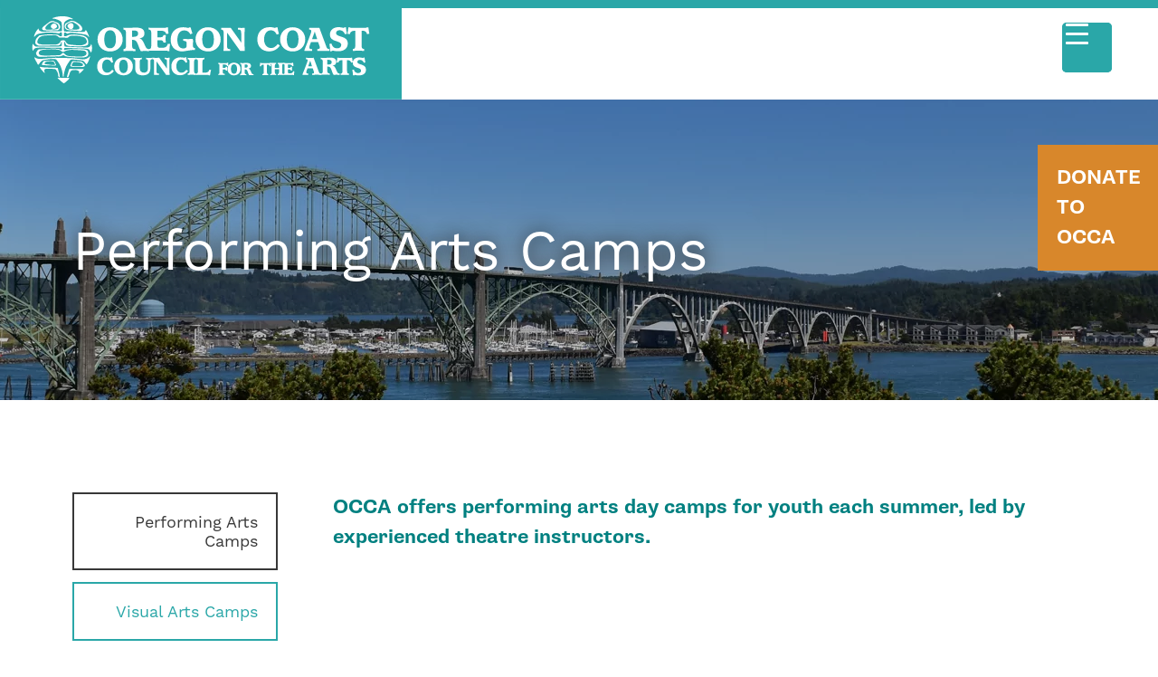

--- FILE ---
content_type: text/html; charset=UTF-8
request_url: https://coastarts.org/performing-arts-camps/
body_size: 11668
content:
<!doctype html><html lang="en-US"><head>  <script async src="https://www.googletagmanager.com/gtag/js?id=G-4B2NKF442L"></script> <script>window.dataLayer = window.dataLayer || [];

      function gtag() {
          dataLayer.push(arguments);
      }

      gtag('js', new Date());
      gtag('config', 'G-4B2NKF442L');</script> <meta charset="utf-8"><meta http-equiv="x-ua-compatible" content="ie=edge"><meta name="viewport" content="width=device-width, initial-scale=1, shrink-to-fit=no"> <script type="text/template" id="freeze-table-template"><div class="frzTbl antiscroll-wrap frzTbl--scrolled-to-left-edge">
    <div class="frzTbl-scroll-overlay antiscroll-inner">
        <div class="frzTbl-scroll-overlay__inner"></div>
    </div>
    <div class="frzTbl-content-wrapper">

        <!-- sticky outer heading -->
        <div class="frzTbl-fixed-heading-wrapper-outer">          
          <div class="frzTbl-fixed-heading-wrapper">
            <div class="frzTbl-fixed-heading-wrapper__inner">
              {{heading}}
            </div>    
          </div>
        </div>

        <!-- column shadows -->
        <div class="frzTbl-frozen-columns-wrapper">
          <!-- left -->
          <div class="frzTbl-frozen-columns-wrapper__columns frzTbl-frozen-columns-wrapper__columns--left {{hide-left-column}}"></div>
          <!-- right -->            
          <div class="frzTbl-frozen-columns-wrapper__columns frzTbl-frozen-columns-wrapper__columns--right {{hide-right-column}}"></div>
        </div>

        <!-- table -->
        <div class="frzTbl-table-wrapper">
          <div class="frzTbl-table-wrapper__inner">
            <div class="frzTbl-table-placeholder"></div>
          </div>
        </div>

    </div>
  </div></script><script type="text/template" id="tmpl-wcpt-product-form-loading-modal"><div class="wcpt-modal wcpt-product-form-loading-modal" data-wcpt-product-id="{{{ data.product_id }}}">
    <div class="wcpt-modal-content">
      <div class="wcpt-close-modal">
        <!-- close 'x' icon svg -->
        <span class="wcpt-icon wcpt-icon-x wcpt-close-modal-icon">
          <svg xmlns="http://www.w3.org/2000/svg" width="24" height="24" viewBox="0 0 24 24" fill="none" stroke="currentColor" stroke-width="2" stroke-linecap="round" stroke-linejoin="round" class="feather feather-x"><line x1="18" y1="6" x2="6" y2="18"></line><line x1="6" y1="6" x2="18" y2="18"></line>
          </svg>
        </span>
      </div>
      <span class="wcpt-product-form-loading-text">
        <i class="wcpt-ajax-badge">
          <!-- ajax loading icon svg -->
          <svg xmlns="http://www.w3.org/2000/svg" width="24" height="24" viewBox="0 0 24 24" fill="none" stroke="currentColor" stroke-width="2" stroke-linecap="round" stroke-linejoin="round" class="feather feather-loader" color="#384047">
            <line x1="12" y1="2" x2="12" y2="6"></line><line x1="12" y1="18" x2="12" y2="22"></line><line x1="4.93" y1="4.93" x2="7.76" y2="7.76"></line><line x1="16.24" y1="16.24" x2="19.07" y2="19.07"></line><line x1="2" y1="12" x2="6" y2="12"></line><line x1="18" y1="12" x2="22" y2="12"></line><line x1="4.93" y1="19.07" x2="7.76" y2="16.24"></line><line x1="16.24" y1="7.76" x2="19.07" y2="4.93"></line>
          </svg>
        </i>

        Loading&hellip;      </span>
    </div>
  </div></script> <script type="text/template" id="tmpl-wcpt-cart-checkbox-trigger"><div 
		class="wcpt-cart-checkbox-trigger"
		data-wcpt-redirect-url=""
	>
		<style media="screen">
	@media(min-width:1200px){
		.wcpt-cart-checkbox-trigger {
			display: inline-block;
					}
	}
	@media(max-width:1100px){
		.wcpt-cart-checkbox-trigger {
			display: inline-block;
		}
	}

	.wcpt-cart-checkbox-trigger {
		background-color : #4CAF50; border-color : rgba(0, 0, 0, .1); color : rgba(255, 255, 255); 	}

</style>
		<span 
      class="wcpt-icon wcpt-icon-shopping-bag wcpt-cart-checkbox-trigger__shopping-icon "    ><svg xmlns="http://www.w3.org/2000/svg" width="24" height="24" viewBox="0 0 24 24" fill="none" stroke="currentColor" stroke-width="2" stroke-linecap="round" stroke-linejoin="round" class="feather feather-shopping-bag"><path d="M6 2L3 6v14a2 2 0 0 0 2 2h14a2 2 0 0 0 2-2V6l-3-4z"></path><line x1="3" y1="6" x2="21" y2="6"></line><path d="M16 10a4 4 0 0 1-8 0"></path></svg></span>		<span class="wcpt-cart-checkbox-trigger__text">Add selected (<span class="wcpt-total-selected"></span>) to cart</span>
		<span class="wcpt-cart-checkbox-trigger__close">✕</span>
	</div></script><meta name='robots' content='index, follow, max-image-preview:large, max-snippet:-1, max-video-preview:-1' /> <script type="text/javascript">function rgmkInitGoogleMaps(){window.rgmkGoogleMapsCallback=true;try{jQuery(document).trigger("rgmkGoogleMapsLoad")}catch(err){}}</script> <link media="all" href="https://coastarts.org/wp-content/cache/autoptimize/css/autoptimize_5bf474c4b6daee0d4e0fb57245eb13d7.css" rel="stylesheet"><link media="only screen and (max-width: 768px)" href="https://coastarts.org/wp-content/cache/autoptimize/css/autoptimize_6fe211f8bb15af76999ce9135805d7af.css" rel="stylesheet"><title>Performing Arts Camps - Oregon Coast Council for the Arts</title><link rel="canonical" href="https://coastarts.org/performing-arts-camps/" /><meta property="og:locale" content="en_US" /><meta property="og:type" content="article" /><meta property="og:title" content="Performing Arts Camps - Oregon Coast Council for the Arts" /><meta property="og:url" content="https://coastarts.org/performing-arts-camps/" /><meta property="og:site_name" content="Oregon Coast Council for the Arts" /><meta property="article:modified_time" content="2023-03-01T20:48:39+00:00" /><meta name="twitter:card" content="summary_large_image" /> <script type="application/ld+json" class="yoast-schema-graph">{"@context":"https://schema.org","@graph":[{"@type":"WebPage","@id":"https://coastarts.org/performing-arts-camps/","url":"https://coastarts.org/performing-arts-camps/","name":"Performing Arts Camps - Oregon Coast Council for the Arts","isPartOf":{"@id":"https://coastarts.org/#website"},"datePublished":"2022-03-08T02:11:00+00:00","dateModified":"2023-03-01T20:48:39+00:00","breadcrumb":{"@id":"https://coastarts.org/performing-arts-camps/#breadcrumb"},"inLanguage":"en-US","potentialAction":[{"@type":"ReadAction","target":["https://coastarts.org/performing-arts-camps/"]}]},{"@type":"BreadcrumbList","@id":"https://coastarts.org/performing-arts-camps/#breadcrumb","itemListElement":[{"@type":"ListItem","position":1,"name":"Home","item":"https://coastarts.org/"},{"@type":"ListItem","position":2,"name":"Performing Arts Camps"}]},{"@type":"WebSite","@id":"https://coastarts.org/#website","url":"https://coastarts.org/","name":"Oregon Coast Council for the Arts","description":"The hub for coastal art opportunities.","potentialAction":[{"@type":"SearchAction","target":{"@type":"EntryPoint","urlTemplate":"https://coastarts.org/?s={search_term_string}"},"query-input":{"@type":"PropertyValueSpecification","valueRequired":true,"valueName":"search_term_string"}}],"inLanguage":"en-US"}]}</script> <link rel='dns-prefetch' href='//use.typekit.net' /><link href='https://fonts.gstatic.com' crossorigin='anonymous' rel='preconnect' /><link rel='stylesheet' id='dashicons-css' href='https://coastarts.org/wp-includes/css/dashicons.min.css?ver=6.8.3' type='text/css' media='all' /><link rel='stylesheet' id='sage/typekit-css' href='https://use.typekit.net/ifp4qif.css' type='text/css' media='all' /> <script type="text/template" id="tmpl-variation-template"><div class="woocommerce-variation-description">{{{ data.variation.variation_description }}}</div>
	<div class="woocommerce-variation-price">{{{ data.variation.price_html }}}</div>
	<div class="woocommerce-variation-availability">{{{ data.variation.availability_html }}}</div></script> <script type="text/template" id="tmpl-unavailable-variation-template"><p role="alert">Sorry, this product is unavailable. Please choose a different combination.</p></script> <script type="text/javascript" src="https://coastarts.org/wp-includes/js/jquery/jquery.min.js?ver=3.7.1" id="jquery-core-js"></script> <script type="text/javascript" id="rmp_menu_scripts-js-extra">var rmp_menu = {"ajaxURL":"https:\/\/coastarts.org\/wp-admin\/admin-ajax.php","wp_nonce":"b694ee3a2d","menu":[{"menu_theme":"Default","theme_type":"default","theme_location_menu":"0","submenu_submenu_arrow_width":"40","submenu_submenu_arrow_width_unit":"px","submenu_submenu_arrow_height":"39","submenu_submenu_arrow_height_unit":"px","submenu_arrow_position":"right","submenu_sub_arrow_background_colour":"","submenu_sub_arrow_background_hover_colour":"","submenu_sub_arrow_background_colour_active":"","submenu_sub_arrow_background_hover_colour_active":"","submenu_sub_arrow_border_width":"","submenu_sub_arrow_border_width_unit":"px","submenu_sub_arrow_border_colour":"#1d4354","submenu_sub_arrow_border_hover_colour":"#3f3f3f","submenu_sub_arrow_border_colour_active":"#1d4354","submenu_sub_arrow_border_hover_colour_active":"#3f3f3f","submenu_sub_arrow_shape_colour":"#fff","submenu_sub_arrow_shape_hover_colour":"#fff","submenu_sub_arrow_shape_colour_active":"#fff","submenu_sub_arrow_shape_hover_colour_active":"#fff","use_header_bar":"off","header_bar_items_order":{"logo":"off","title":"on","additional content":"off","menu":"on","search":"off"},"header_bar_title":"Responsive Menu","header_bar_html_content":"","header_bar_logo":"","header_bar_logo_link":"","header_bar_logo_width":"","header_bar_logo_width_unit":"%","header_bar_logo_height":"","header_bar_logo_height_unit":"px","header_bar_height":"80","header_bar_height_unit":"px","header_bar_padding":{"top":"0px","right":"5%","bottom":"0px","left":"5%"},"header_bar_font":"","header_bar_font_size":"14","header_bar_font_size_unit":"px","header_bar_text_color":"#ffffff","header_bar_background_color":"#1d4354","header_bar_breakpoint":"8000","header_bar_position_type":"fixed","header_bar_adjust_page":"on","header_bar_scroll_enable":"off","header_bar_scroll_background_color":"#36bdf6","mobile_breakpoint":"600","tablet_breakpoint":"1465","transition_speed":"0.5","sub_menu_speed":"0.2","show_menu_on_page_load":"off","menu_disable_scrolling":"off","menu_overlay":"off","menu_overlay_colour":"rgba(0,0,0,0.7)","desktop_menu_width":"","desktop_menu_width_unit":"%","desktop_menu_positioning":"absolute","desktop_menu_side":"left","desktop_menu_to_hide":"","use_current_theme_location":"off","mega_menu":{"225":"off","227":"off","229":"off","228":"off","226":"off"},"desktop_submenu_open_animation":"none","desktop_submenu_open_animation_speed":"100ms","desktop_submenu_open_on_click":"off","desktop_menu_hide_and_show":"off","menu_name":"Default Menu","menu_to_use":"mobile-menu","different_menu_for_mobile":"off","menu_to_use_in_mobile":"main-menu","use_mobile_menu":"on","use_tablet_menu":"on","use_desktop_menu":"off","menu_display_on":"all-pages","menu_to_hide":"nav.nav-secondary, nav.nav-primary","submenu_descriptions_on":"off","custom_walker":"","menu_background_colour":"#2aa7a8","menu_depth":"5","smooth_scroll_on":"off","smooth_scroll_speed":"500","menu_font_icons":{"id":["225"],"icon":[""]},"menu_links_height":"40","menu_links_height_unit":"px","menu_links_line_height":"40","menu_links_line_height_unit":"px","menu_depth_0":"5","menu_depth_0_unit":"%","menu_font_size":"18","menu_font_size_unit":"px","menu_font":"work-sans, sans-serif","menu_font_weight":"normal","menu_text_alignment":"left","menu_text_letter_spacing":"","menu_word_wrap":"off","menu_link_colour":"#ffffff","menu_link_hover_colour":"#ffffff","menu_current_link_colour":"#ffffff","menu_current_link_hover_colour":"#ffffff","menu_item_background_colour":"#2aa7a8","menu_item_background_hover_colour":"#2aa7a8","menu_current_item_background_colour":"#2aa7a8","menu_current_item_background_hover_colour":"#2aa7a8","menu_border_width":"1","menu_border_width_unit":"px","menu_item_border_colour":"#ffffff","menu_item_border_colour_hover":"#ffffff","menu_current_item_border_colour":"#ffffff","menu_current_item_border_hover_colour":"#ffffff","submenu_links_height":"40","submenu_links_height_unit":"px","submenu_links_line_height":"40","submenu_links_line_height_unit":"px","menu_depth_side":"left","menu_depth_1":"10","menu_depth_1_unit":"%","menu_depth_2":"15","menu_depth_2_unit":"%","menu_depth_3":"20","menu_depth_3_unit":"%","menu_depth_4":"25","menu_depth_4_unit":"%","submenu_item_background_colour":"#2aa7a8","submenu_item_background_hover_colour":"#1e7071","submenu_current_item_background_colour":"#2aa7a8","submenu_current_item_background_hover_colour":"#1e7071","submenu_border_width":"1","submenu_border_width_unit":"px","submenu_item_border_colour":"#2aa7a8","submenu_item_border_colour_hover":"#2aa7a8","submenu_current_item_border_colour":"#2aa7a8","submenu_current_item_border_hover_colour":"#2aa7a8","submenu_font_size":"18","submenu_font_size_unit":"px","submenu_font":"","submenu_font_weight":"normal","submenu_text_letter_spacing":"","submenu_text_alignment":"left","submenu_link_colour":"#ffffff","submenu_link_hover_colour":"#ffffff","submenu_current_link_colour":"#ffffff","submenu_current_link_hover_colour":"#ffffff","inactive_arrow_shape":"\u25bc","active_arrow_shape":"\u25b2","inactive_arrow_font_icon":"","active_arrow_font_icon":"","inactive_arrow_image":"","active_arrow_image":"","submenu_arrow_width":"40","submenu_arrow_width_unit":"px","submenu_arrow_height":"39","submenu_arrow_height_unit":"px","arrow_position":"right","menu_sub_arrow_shape_colour":"#ffffff","menu_sub_arrow_shape_hover_colour":"#ffffff","menu_sub_arrow_shape_colour_active":"#ffffff","menu_sub_arrow_shape_hover_colour_active":"#ffffff","menu_sub_arrow_border_width":"1","menu_sub_arrow_border_width_unit":"px","menu_sub_arrow_border_colour":"#ffffff","menu_sub_arrow_border_hover_colour":"#ffffff","menu_sub_arrow_border_colour_active":"#ffffff","menu_sub_arrow_border_hover_colour_active":"#ffffff","menu_sub_arrow_background_colour":"#2aa7a8","menu_sub_arrow_background_hover_colour":"#2aa7a8","menu_sub_arrow_background_colour_active":"#2aa7a8","menu_sub_arrow_background_hover_colour_active":"#2aa7a8","fade_submenus":"off","fade_submenus_side":"left","fade_submenus_delay":"100","fade_submenus_speed":"500","use_slide_effect":"off","slide_effect_back_to_text":"Back","accordion_animation":"off","auto_expand_all_submenus":"off","auto_expand_current_submenus":"off","menu_item_click_to_trigger_submenu":"off","button_width":"55","button_width_unit":"px","button_height":"55","button_height_unit":"px","button_background_colour":"#2aa7a8","button_background_colour_hover":"#1e7071","button_background_colour_active":"#1e7071","toggle_button_border_radius":"5","button_transparent_background":"off","button_left_or_right":"right","button_position_type":"absolute","button_distance_from_side":"4","button_distance_from_side_unit":"%","button_top":"23","button_top_unit":"px","button_push_with_animation":"off","button_click_animation":"boring","button_line_margin":"5","button_line_margin_unit":"px","button_line_width":"25","button_line_width_unit":"px","button_line_height":"3","button_line_height_unit":"px","button_line_colour":"#ffffff","button_line_colour_hover":"#ffffff","button_line_colour_active":"#ffffff","button_font_icon":"","button_font_icon_when_clicked":"","button_image":"","button_image_when_clicked":"","button_title":"","button_title_open":"","button_title_position":"left","menu_container_columns":"","button_font":"","button_font_size":"14","button_font_size_unit":"px","button_title_line_height":"13","button_title_line_height_unit":"px","button_text_colour":"#ffffff","button_trigger_type_click":"on","button_trigger_type_hover":"off","button_click_trigger":"#responsive-menu-button","items_order":{"title":"","menu":"on","search":"","additional content":"on"},"menu_title":"","menu_title_link":"","menu_title_link_location":"_self","menu_title_image":"","menu_title_font_icon":"","menu_title_section_padding":{"top":"10%","right":"5%","bottom":"0%","left":"5%"},"menu_title_background_colour":"#2aa7a8","menu_title_background_hover_colour":"#2aa7a8","menu_title_font_size":"18","menu_title_font_size_unit":"px","menu_title_alignment":"left","menu_title_font_weight":"400","menu_title_font_family":"","menu_title_colour":"#ffffff","menu_title_hover_colour":"#ffffff","menu_title_image_width":"","menu_title_image_width_unit":"%","menu_title_image_height":"","menu_title_image_height_unit":"px","menu_additional_content":"","menu_additional_section_padding":{"top":"0px","right":"5%","bottom":"0px","left":"5%"},"menu_additional_content_font_size":"16","menu_additional_content_font_size_unit":"px","menu_additional_content_alignment":"center","menu_additional_content_colour":"#ffffff","menu_search_box_text":"Search","menu_search_box_code":"","menu_search_section_padding":{"top":"0px","right":"5%","bottom":"0px","left":"5%"},"menu_search_box_height":"45","menu_search_box_height_unit":"px","menu_search_box_border_radius":"30","menu_search_box_text_colour":"#333333","menu_search_box_background_colour":"#ffffff","menu_search_box_placeholder_colour":"#c7c7cd","menu_search_box_border_colour":"#dadada","menu_section_padding":{"top":"0px","right":"0px","bottom":"0px","left":"0px"},"menu_width":"75","menu_width_unit":"%","menu_maximum_width":"","menu_maximum_width_unit":"px","menu_minimum_width":"","menu_minimum_width_unit":"px","menu_auto_height":"off","menu_container_padding":{"top":"0px","right":"0px","bottom":"0px","left":"0px"},"menu_container_background_colour":"#2aa7a8","menu_background_image":"","animation_type":"slide","menu_appear_from":"left","animation_speed":"0.5","page_wrapper":"","menu_close_on_body_click":"off","menu_close_on_scroll":"off","menu_close_on_link_click":"off","enable_touch_gestures":"off","hamburger_position_selector":"","menu_id":8717,"active_toggle_contents":"\u25b2","inactive_toggle_contents":"\u25bc"}]};</script> <script type="text/javascript" id="wp-util-js-extra">var _wpUtilSettings = {"ajax":{"url":"\/wp-admin\/admin-ajax.php"}};</script> <script type="text/javascript" id="wc-add-to-cart-js-extra">var wc_add_to_cart_params = {"ajax_url":"\/wp-admin\/admin-ajax.php","wc_ajax_url":"\/?wc-ajax=%%endpoint%%","i18n_view_cart":"View cart","cart_url":"https:\/\/coastarts.org\/cart\/","is_cart":"","cart_redirect_after_add":"yes"};</script> <script type="text/javascript" id="wc-add-to-cart-variation-js-extra">var wc_add_to_cart_variation_params = {"wc_ajax_url":"\/?wc-ajax=%%endpoint%%","i18n_no_matching_variations_text":"Sorry, no products matched your selection. Please choose a different combination.","i18n_make_a_selection_text":"Please select some product options before adding this product to your cart.","i18n_unavailable_text":"Sorry, this product is unavailable. Please choose a different combination.","i18n_reset_alert_text":"Your selection has been reset. Please select some product options before adding this product to your cart."};</script> <script type="text/javascript" id="woocommerce-js-extra">var woocommerce_params = {"ajax_url":"\/wp-admin\/admin-ajax.php","wc_ajax_url":"\/?wc-ajax=%%endpoint%%","i18n_password_show":"Show password","i18n_password_hide":"Hide password"};</script> <script type="text/javascript" id="wc_additional_fees_script-js-extra">var add_fee_vars = {"add_fee_ajaxurl":"https:\/\/coastarts.org\/wp-admin\/admin-ajax.php","add_fee_nonce":"d0da0ae1c1","add_fee_loader":"https:\/\/coastarts.org\/wp-content\/plugins\/woocommerce-additional-fees\/images\/loading.gif","alert_ajax_error":"An internal server error occured in processing a request. Please try again or contact us. Thank you. "};</script> <link rel="https://api.w.org/" href="https://coastarts.org/wp-json/" /><link rel="alternate" title="JSON" type="application/json" href="https://coastarts.org/wp-json/wp/v2/pages/9356" /><link rel="EditURI" type="application/rsd+xml" title="RSD" href="https://coastarts.org/xmlrpc.php?rsd" /><meta name="generator" content="WordPress 6.8.3" /><meta name="generator" content="WooCommerce 10.1.2" /><link rel='shortlink' href='https://coastarts.org/?p=9356' /><link rel="alternate" title="oEmbed (JSON)" type="application/json+oembed" href="https://coastarts.org/wp-json/oembed/1.0/embed?url=https%3A%2F%2Fcoastarts.org%2Fperforming-arts-camps%2F" /><link rel="alternate" title="oEmbed (XML)" type="text/xml+oembed" href="https://coastarts.org/wp-json/oembed/1.0/embed?url=https%3A%2F%2Fcoastarts.org%2Fperforming-arts-camps%2F&#038;format=xml" />  <script async src="https://www.googletagmanager.com/gtag/js?id=G-5JXZT4K62N"></script> <script>window.dataLayer = window.dataLayer || [];
			function gtag(){dataLayer.push(arguments);}
			gtag('js', new Date());
			gtag('config', 'G-5JXZT4K62N');</script> <noscript><style>.woocommerce-product-gallery{ opacity: 1 !important; }</style></noscript><link rel="apple-touch-icon" sizes="180x180" href="/apple-touch-icon.png"><link rel="icon" type="image/png" sizes="32x32" href="/favicon-32x32.png"><link rel="icon" type="image/png" sizes="16x16" href="/favicon-16x16.png"><link rel="manifest" href="/site.webmanifest"><link rel="mask-icon" href="/safari-pinned-tab.svg" color="#5bbad5"><meta name="msapplication-TileColor" content="#603cba"><meta name="theme-color" content="#ffffff"></head><body class="wp-singular page-template page-template-template-pagebuilder template-pagebuilder page page-id-9356 wp-theme-occa-themeresources theme-occa-theme/resources woocommerce-no-js performing-arts-camps sidebar-primary app-data index-data singular-data page-data page-9356-data page-performing-arts-camps-data template-pagebuilder-data"><div id="slideout-donate-container" class="slideout-donate-container"> <a href="https://coastarts.org/donate/"><div id="slideout-donate" class="slideout-donate"> <span> DONATE TO OCCA </span></div> </a></div><header class="banner header-site"> <a class="brand" href="https://coastarts.org/"> <img class="logo logo-header" src="https://coastarts.org/wp-content/themes/occa-theme/dist/images/logo-occa-boxed.svg"/> </a><nav class="nav-secondary"><div class="menu-secondary-menu-container"><ul id="menu-secondary-menu" class="nav"><li id="menu-item-12177" class="menu-item menu-item-type-post_type menu-item-object-page menu-item-12177"><a href="https://coastarts.org/subscribe/">Subscribe</a></li><li id="menu-item-1571" class="menu-item menu-item-type-post_type menu-item-object-page menu-item-1571"><a href="https://coastarts.org/contact/">Contact</a></li><li id="menu-item-1252" class="menu-item menu-item-type-post_type menu-item-object-page menu-item-1252"><a href="https://coastarts.org/my-account/">My account</a></li><li id="menu-item-1253" class="menu-item menu-item-type-post_type menu-item-object-page menu-item-1253"><a href="https://coastarts.org/cart/">Cart</a></li></ul></div></nav><nav class="nav-primary"><div class="menu-primary-menu-container"><ul id="menu-primary-menu" class="nav"><li id="menu-item-1478" class="menu-item menu-item-type-post_type_archive menu-item-object-event menu-item-1478"><a class="column-header" href="https://coastarts.org/events/">Events Calendar</a></li><li id="menu-item-9376" class="menu-item menu-item-type-custom menu-item-object-custom menu-item-9376"><a class="column-header" href="https://coastarts.org/our-mission/education/">Classes</a></li><li id="menu-item-16979" class="menu-item menu-item-type-custom menu-item-object-custom menu-item-16979"><a class="column-header" href="https://coastarts.org/pac/">Performing Arts</a></li><li id="menu-item-16981" class="menu-item menu-item-type-custom menu-item-object-custom menu-item-16981"><a class="column-header" href="https://coastarts.org/visual-arts-center/exhibitions-archive/">Visual Arts</a></li><li id="menu-item-1548" class="menu-item menu-item-type-post_type menu-item-object-page menu-item-1548"><a class="column-header" href="https://coastarts.org/our-mission/">About OCCA</a></li><li id="menu-item-1564" class="menu-item menu-item-type-post_type menu-item-object-page menu-item-has-children menu-item-1564"><a class="column-header" href="https://coastarts.org/be-a-part-of-occa/">Get Involved</a><section class="sub-menu mega-menu-container"><section class='container'><section class='row'><li id="menu-item-13292" class="menu-item menu-item-type-post_type menu-item-object-page menu-item-has-children menu-item-13292 col"><a class="column-header" href="https://coastarts.org/be-a-part-of-occa/">Be a Part of OCCA</a><ul class="sub-menu"><li id="menu-item-3992" class="menu-item menu-item-type-post_type menu-item-object-page menu-item-3992"><a class="column-header" href="https://coastarts.org/be-a-part-of-occa/membership/">Become a Member</a></li><li id="menu-item-1566" class="menu-item menu-item-type-post_type menu-item-object-page menu-item-1566"><a class="column-header" href="https://coastarts.org/be-a-part-of-occa/volunteer/">Volunteer</a></li><li id="menu-item-1567" class="menu-item menu-item-type-post_type menu-item-object-page menu-item-1567"><a class="column-header" href="https://coastarts.org/be-a-part-of-occa/jobs-employment/">Join our Team</a></li><li id="menu-item-14078" class="menu-item menu-item-type-post_type menu-item-object-page menu-item-14078"><a class="column-header" href="https://coastarts.org/get-involved/">Get Involved at the PAC</a></li><li id="menu-item-12806" class="menu-item menu-item-type-post_type menu-item-object-page menu-item-12806"><a class="column-header" href="https://coastarts.org/subscribe/">Subscribe</a></li><li id="menu-item-21170" class="menu-item menu-item-type-post_type menu-item-object-page menu-item-21170"><a class="column-header" href="https://coastarts.org/npaac/">Newport Public Arts Advisory Committee &#8211; Apply</a></li></ul></li></section></section></section></li><li id="menu-item-12805" class="menu-item menu-item-type-post_type menu-item-object-page menu-item-12805"><a class="column-header" href="https://coastarts.org/donate/">Give</a></li><li id="menu-item-1454" class="menu-item menu-item-type-post_type menu-item-object-page menu-item-has-children menu-item-1454"><a class="column-header" href="https://coastarts.org/programs/">Programs</a><section class="sub-menu mega-menu-container"><section class='container'><section class='row'><li id="menu-item-1467" class="menu-item menu-item-type-post_type menu-item-object-page menu-item-has-children menu-item-1467 col"><a class="column-header" href="https://coastarts.org/oregon-coast-jazz-party/">Oregon Coast Jazz Party</a><ul class="sub-menu"><li id="menu-item-1468" class="menu-item menu-item-type-post_type menu-item-object-page menu-item-1468"><a class="column-header" href="https://coastarts.org/oregon-coast-jazz-party/about/">About the Jazz Party</a></li><li id="menu-item-21981" class="menu-item menu-item-type-post_type menu-item-object-page menu-item-21981"><a class="column-header" href="https://coastarts.org/oregon-coast-jazz-party/artist-history/">Artist History</a></li><li id="menu-item-17035" class="menu-item menu-item-type-custom menu-item-object-custom menu-item-17035"><a class="column-header" href="https://coastarts.org/product/program-support/">Support the Jazz Party</a></li><li id="menu-item-17034" class="menu-item menu-item-type-custom menu-item-object-custom menu-item-17034"><a class="column-header" href="https://coastarts.org/events/ocjp-2024/">Tickets &#038; Passes</a></li><li id="menu-item-10359" class="menu-item menu-item-type-post_type menu-item-object-page menu-item-10359"><a class="column-header" href="https://coastarts.org/oregon-coast-jazz-party/artists/">2026 Artists</a></li><li id="menu-item-17033" class="menu-item menu-item-type-post_type menu-item-object-page menu-item-17033"><a class="column-header" href="https://coastarts.org/oregon-coast-jazz-party/schedule/">2026 Schedule</a></li></ul></li><li id="menu-item-1466" class="menu-item menu-item-type-post_type menu-item-object-page menu-item-has-children menu-item-1466 col"><a class="column-header" href="https://coastarts.org/programs/">More Programs</a><ul class="sub-menu"><li id="menu-item-1459" class="menu-item menu-item-type-post_type menu-item-object-page menu-item-1459"><a class="column-header" href="https://coastarts.org/newport-paper-book-arts-festival/">Newport Paper &#038; Book Arts Festival</a></li><li id="menu-item-17581" class="menu-item menu-item-type-post_type menu-item-object-page menu-item-17581"><a class="column-header" href="https://coastarts.org/art-bus/">Oregon Coast Art Bus</a></li><li id="menu-item-17583" class="menu-item menu-item-type-custom menu-item-object-custom menu-item-17583"><a class="column-header" href="https://coastarts.org/tap/">TAP Teaching Artists Program</a></li><li id="menu-item-17582" class="menu-item menu-item-type-custom menu-item-object-custom menu-item-17582"><a class="column-header" href="https://coastarts.org/education/">Camps &#038; Classes</a></li><li id="menu-item-17584" class="menu-item menu-item-type-custom menu-item-object-custom menu-item-17584"><a class="column-header" href="https://coastarts.org/performing-arts-center/met-opera-live-in-hd/">Met Opera Live in HD</a></li><li id="menu-item-17585" class="menu-item menu-item-type-custom menu-item-object-custom menu-item-17585"><a class="column-header" href="https://coastarts.org/programs/national-theatre-live-in-hd/">National Theatre Live in HD</a></li><li id="menu-item-12818" class="menu-item menu-item-type-post_type menu-item-object-page menu-item-12818"><a class="column-header" href="https://coastarts.org/nye-beach-banners/">Nye Beach Banner Auction</a></li><li id="menu-item-21169" class="menu-item menu-item-type-post_type menu-item-object-page menu-item-21169"><a class="column-header" href="https://coastarts.org/artseen/">Newport Art Seen</a></li></ul></li></section></section></section></li><li id="menu-item-1542" class="regional menu-item menu-item-type-post_type_archive menu-item-object-artist menu-item-has-children menu-item-1542"><a class="column-header" href="https://coastarts.org/artists/">Directory</a><section class="sub-menu mega-menu-container"><section class='container'><section class='row'><li id="menu-item-1543" class="menu-item menu-item-type-post_type_archive menu-item-object-artist menu-item-has-children menu-item-1543 col"><a class="column-header" href="https://coastarts.org/artists/">Coastal Arts Directory</a><ul class="sub-menu"><li id="menu-item-1544" class="menu-item menu-item-type-post_type_archive menu-item-object-artist menu-item-1544"><a class="column-header" href="https://coastarts.org/artists/">Artists</a></li><li id="menu-item-1545" class="menu-item menu-item-type-post_type menu-item-object-page menu-item-1545"><a class="column-header" href="https://coastarts.org/venues/">Venues</a></li><li id="menu-item-1546" class="menu-item menu-item-type-post_type menu-item-object-page menu-item-1546"><a class="column-header" href="https://coastarts.org/presenters/">Presenters</a></li></ul></li></section></section></section></li></ul></div></nav></header><div class="page-header"
 style="background-image: url('https://coastarts.org/wp-content/uploads/2023/05/Newport-Day-Topper.png');"><div class="container-fluid container-fluid-flex"><div class="overlay"></div><div class="row"><div class="col-12 justify-content-center align-self-center"><h1>Performing Arts Camps</h1></div></div></div></div><div class="wrap container-fluid" role="document"><div class="row"><aside class="col-lg-3 col-md-4 sidebar"><section class="widget nav_menu-11 widget_nav_menu"><div class="menu-education-container"><ul id="menu-education" class="menu"><li id="menu-item-9747" class="menu-item menu-item-type-post_type menu-item-object-page current-menu-item page_item page-item-9356 current_page_item menu-item-9747"><a href="https://coastarts.org/performing-arts-camps/" aria-current="page">Performing Arts Camps</a></li><li id="menu-item-9748" class="menu-item menu-item-type-post_type menu-item-object-page menu-item-9748"><a href="https://coastarts.org/visual-arts-camps/">Visual Arts Camps</a></li><li id="menu-item-9749" class="menu-item menu-item-type-post_type menu-item-object-page menu-item-9749"><a href="https://coastarts.org/youth-art-classes/">Youth Arts Classes</a></li><li id="menu-item-9750" class="menu-item menu-item-type-post_type menu-item-object-page menu-item-9750"><a href="https://coastarts.org/adult-art-classes/">Adult Art Classes</a></li><li id="menu-item-18168" class="menu-item menu-item-type-post_type menu-item-object-page menu-item-18168"><a href="https://coastarts.org/education/after-school-drop-in/">After-School Art Drop-In Classes</a></li><li id="menu-item-21691" class="menu-item menu-item-type-post_type menu-item-object-page menu-item-21691"><a href="https://coastarts.org/?page_id=21687">PYOP &#8211; Paint Your Own Pottery</a></li><li id="menu-item-9751" class="menu-item menu-item-type-post_type menu-item-object-page menu-item-9751"><a href="https://coastarts.org/arts-education-mailing-list/">Arts Education Mailing List</a></li></ul></div></section></aside><main class="col-lg-9 col-md-8 main"><div class="content-wrapper"><section
 id="pagebuilder-section-wysiwyg-content"
 class="pagebuilder-section pagebuilder-section-partial-width pagebuilder-section-wysiwyg-content"
 style=""
><div class="row"><div class="col-12"><div class="wysiwyg-container"><p><span style="color: #008080"><strong>OCCA offers performing arts day camps for youth each summer, led by experienced theatre instructors.</strong></span></p></div></div></div></section><section
 id="pagebuilder-section-featured-events"
 class="pagebuilder-section pagebuilder-section-partial-width pagebuilder-section-featured-events"
 style=""
></section></div></main></div></div><footer class="content-info footer-site"><div class="container-logo-footer"> <a class="brand" href="https://coastarts.org/"> <img class="logo logo-footer" src="https://coastarts.org/wp-content/themes/occa-theme/dist/images/logo-occa-boxed.svg"/> </a></div><div class="container"><div class="row"><div class="col-md-4"><h3 class="footer-column-title"> GET IN TOUCH</h3><div class="footer-column-content"><p>P.O. Box 1315, Newport, OR 97365<br /> <a href="mailto:occa@coastarts.org">occa@coastarts.org</a></p><p><strong>Performing Arts Center (PAC)</strong><br /> <a href="tel:541-265-2787">541-265-ARTS (2787)</a></p><p><strong>Visual Arts Center (VAC)</strong><br /> <a href="tel:541-265-6540">541-265-6540</a></p></div><ul class="social-bar"><li> <a href="https://www.facebook.com/OregonCoastArts/" target="_blank"> <i class="fab fa-facebook-f"></i> </a></li><li> <a href="https://www.instagram.com/oregoncoastarts" target="_blank"> <i class="fab fa-instagram"></i> </a></li></ul><form role="search" method="get" class="search-form" action="https://coastarts.org/"> <label> <span class="screen-reader-text">Search for:</span> <input type="search" class="search-field" placeholder="Search &hellip;" value="" name="s" /> </label> <input type="submit" class="search-submit" value="Search" /></form></div><div class="col-md-4"><h3 class="footer-column-title"> VISIT THE PAC</h3><div class="footer-column-content"><p>777 W. Olive Street, Newport, OR 97365</p><p><strong>Box Office Hours<br /> Monday<br /> </strong>Closed<br /> <strong>Tuesday &#8211; Friday<br /> </strong>10am &#8211; 3pm</p><p><strong>Also open 1 hour before any performance. </strong></p></div></div><div class="col-md-4"><h3 class="footer-column-title"> VISIT THE VAC</h3><div class="footer-column-content"><p>777 NW Beach Drive, Newport, OR 97365</p><p><b>Wednesday &#8211; Sunday<br /> Noon &#8211; 4pm</b></p><p>&nbsp;</p><p>&nbsp;</p></div></div></div></div><div class="sub-footer"><div class="container-fluid"><div class="row"><div class="col-12"><div class="top"> Oregon Coast Council for the Arts is a 501(c)(3) non-profit organization developing, promoting, supporting, and celebrating community arts.</div><div class="bottom"><div class="left"> © 2026 OREGON COAST COUNCIL FOR THE ARTS</div><div class="right"> <a href="https://arcadalabs.com" class="site-by-link" target="_blank"> SITE BY ARCADA LABS </a></div></div></div></div></div></div></footer> <script type="speculationrules">{"prefetch":[{"source":"document","where":{"and":[{"href_matches":"\/*"},{"not":{"href_matches":["\/wp-*.php","\/wp-admin\/*","\/wp-content\/uploads\/*","\/wp-content\/*","\/wp-content\/plugins\/*","\/wp-content\/themes\/occa-theme\/resources\/*","\/*\\?(.+)","\/cart\/*","\/checkout\/*","\/my-account\/*"]}},{"not":{"selector_matches":"a[rel~=\"nofollow\"]"}},{"not":{"selector_matches":".no-prefetch, .no-prefetch a"}}]},"eagerness":"conservative"}]}</script> <button type="button"  aria-controls="rmp-container-8717" aria-label="Menu Trigger" id="rmp_menu_trigger-8717"  class="rmp_menu_trigger rmp-menu-trigger-boring"> <span class="rmp-trigger-box"> <span class="responsive-menu-pro-inner"></span> </span> </button><div id="rmp-container-8717" class="rmp-container rmp-container rmp-slide-left"><div id="rmp-menu-wrap-8717" class="rmp-menu-wrap"><ul id="rmp-menu-8717" class="rmp-menu" role="menubar" aria-label="Default Menu"><li id="rmp-menu-item-1896" class=" menu-item menu-item-type-post_type_archive menu-item-object-event rmp-menu-item rmp-menu-top-level-item" role="none"><a  href="https://coastarts.org/events/"  class="rmp-menu-item-link"  role="menuitem"  >Events Calendar</a></li><li id="rmp-menu-item-16925" class=" menu-item menu-item-type-post_type menu-item-object-page rmp-menu-item rmp-menu-top-level-item" role="none"><a  href="https://coastarts.org/our-mission/"  class="rmp-menu-item-link"  role="menuitem"  >About OCCA</a></li><li id="rmp-menu-item-9532" class=" menu-item menu-item-type-custom menu-item-object-custom rmp-menu-item rmp-menu-top-level-item" role="none"><a  href="https://coastarts.org/our-mission/education/"  class="rmp-menu-item-link"  role="menuitem"  >Education</a></li><li id="rmp-menu-item-16924" class=" menu-item menu-item-type-post_type menu-item-object-page rmp-menu-item rmp-menu-top-level-item" role="none"><a  href="https://coastarts.org/programs/"  class="rmp-menu-item-link"  role="menuitem"  >Programs</a></li><li id="rmp-menu-item-16933" class=" menu-item menu-item-type-custom menu-item-object-custom menu-item-has-children rmp-menu-item rmp-menu-item-has-children rmp-menu-top-level-item" role="none"><a  href="https://coastarts.org/pac/"  class="rmp-menu-item-link"  role="menuitem"  >Newport Performing Arts Center<div class="rmp-menu-subarrow">▼</div></a><ul aria-label="Newport Performing Arts Center"
 role="menu" data-depth="2"
 class="rmp-submenu rmp-submenu-depth-1"><li id="rmp-menu-item-16928" class=" menu-item menu-item-type-post_type menu-item-object-page rmp-menu-item rmp-menu-sub-level-item" role="none"><a  href="https://coastarts.org/pac/"  class="rmp-menu-item-link"  role="menuitem"  >What’s on at the PAC</a></li><li id="rmp-menu-item-16978" class=" menu-item menu-item-type-custom menu-item-object-custom rmp-menu-item rmp-menu-sub-level-item" role="none"><a  href="https://coastarts.org/venues/newport-performing-arts-center/"  class="rmp-menu-item-link"  role="menuitem"  >About the PAC</a></li><li id="rmp-menu-item-16923" class=" menu-item menu-item-type-post_type menu-item-object-page rmp-menu-item rmp-menu-sub-level-item" role="none"><a  href="https://coastarts.org/get-involved/"  class="rmp-menu-item-link"  role="menuitem"  >Get Involved at the PAC</a></li><li id="rmp-menu-item-16930" class=" menu-item menu-item-type-post_type menu-item-object-page rmp-menu-item rmp-menu-sub-level-item" role="none"><a  href="https://coastarts.org/oregon-coast-jazz-party/"  class="rmp-menu-item-link"  role="menuitem"  >Oregon Coast Jazz Party</a></li><li id="rmp-menu-item-16931" class=" menu-item menu-item-type-post_type menu-item-object-page rmp-menu-item rmp-menu-sub-level-item" role="none"><a  href="https://coastarts.org/performing-arts-center/met-opera-live-in-hd/"  class="rmp-menu-item-link"  role="menuitem"  >Met Opera – Live in HD</a></li><li id="rmp-menu-item-16932" class=" menu-item menu-item-type-post_type menu-item-object-page rmp-menu-item rmp-menu-sub-level-item" role="none"><a  href="https://coastarts.org/programs/national-theatre-live-in-hd/"  class="rmp-menu-item-link"  role="menuitem"  >National Theatre Live in HD</a></li></ul></li><li id="rmp-menu-item-16934" class=" menu-item menu-item-type-custom menu-item-object-custom menu-item-has-children rmp-menu-item rmp-menu-item-has-children rmp-menu-top-level-item" role="none"><a  href="https://coastarts.org/venues/newport-visual-arts-center/"  class="rmp-menu-item-link"  role="menuitem"  >Newport Visual Arts Center<div class="rmp-menu-subarrow">▼</div></a><ul aria-label="Newport Visual Arts Center"
 role="menu" data-depth="2"
 class="rmp-submenu rmp-submenu-depth-1"><li id="rmp-menu-item-16935" class=" menu-item menu-item-type-custom menu-item-object-custom rmp-menu-item rmp-menu-sub-level-item" role="none"><a  href="https://coastarts.org/visual-arts-center/art-bus/"  class="rmp-menu-item-link"  role="menuitem"  >Oregon Coast Art Bus</a></li><li id="rmp-menu-item-16936" class=" menu-item menu-item-type-custom menu-item-object-custom rmp-menu-item rmp-menu-sub-level-item" role="none"><a  href="https://coastarts.org/newport-paper-book-arts-festival/"  class="rmp-menu-item-link"  role="menuitem"  >Newport Paper &#038; Book Arts Festival</a></li><li id="rmp-menu-item-16937" class=" menu-item menu-item-type-custom menu-item-object-custom rmp-menu-item rmp-menu-sub-level-item" role="none"><a  href="https://coastarts.org/nye-beach-banners/"  class="rmp-menu-item-link"  role="menuitem"  >Nye Beach Banner Auction</a></li></ul></li><li id="rmp-menu-item-16929" class=" menu-item menu-item-type-custom menu-item-object-custom rmp-menu-item rmp-menu-top-level-item" role="none"><a  href="https://coastarts.org/venues/olive-street-gallery/"  class="rmp-menu-item-link"  role="menuitem"  >Olive Street Gallery</a></li><li id="rmp-menu-item-16940" class=" menu-item menu-item-type-custom menu-item-object-custom rmp-menu-item rmp-menu-top-level-item" role="none"><a  href="https://coastarts.org/product/membership/"  class="rmp-menu-item-link"  role="menuitem"  >Become a Member</a></li><li id="rmp-menu-item-16939" class=" menu-item menu-item-type-custom menu-item-object-custom rmp-menu-item rmp-menu-top-level-item" role="none"><a  href="https://coastarts.org/be-a-part-of-occa/volunteer/"  class="rmp-menu-item-link"  role="menuitem"  >Volunteer</a></li><li id="rmp-menu-item-16938" class=" menu-item menu-item-type-custom menu-item-object-custom rmp-menu-item rmp-menu-top-level-item" role="none"><a  href="https://coastarts.us1.list-manage.com/subscribe?u=9d5525d35ae45ef1d17a69c43&#038;id=09c18e075e"  class="rmp-menu-item-link"  role="menuitem"  >Subscribe to Email</a></li><li id="rmp-menu-item-1892" class=" menu-item menu-item-type-post_type menu-item-object-page rmp-menu-item rmp-menu-top-level-item" role="none"><a  href="https://coastarts.org/contact/"  class="rmp-menu-item-link"  role="menuitem"  >Contact</a></li><li id="rmp-menu-item-13135" class=" menu-item menu-item-type-post_type menu-item-object-page rmp-menu-item rmp-menu-top-level-item" role="none"><a  href="https://coastarts.org/my-account/"  class="rmp-menu-item-link"  role="menuitem"  >Your account</a></li></ul></div><div id="rmp-menu-additional-content-8717" class="rmp-menu-additional-content"></div></div><div class="pswp" tabindex="-1" role="dialog" aria-modal="true" aria-hidden="true"><div class="pswp__bg"></div><div class="pswp__scroll-wrap"><div class="pswp__container"><div class="pswp__item"></div><div class="pswp__item"></div><div class="pswp__item"></div></div><div class="pswp__ui pswp__ui--hidden"><div class="pswp__top-bar"><div class="pswp__counter"></div> <button class="pswp__button pswp__button--zoom" aria-label="Zoom in/out"></button> <button class="pswp__button pswp__button--fs" aria-label="Toggle fullscreen"></button> <button class="pswp__button pswp__button--share" aria-label="Share"></button> <button class="pswp__button pswp__button--close" aria-label="Close (Esc)"></button><div class="pswp__preloader"><div class="pswp__preloader__icn"><div class="pswp__preloader__cut"><div class="pswp__preloader__donut"></div></div></div></div></div><div class="pswp__share-modal pswp__share-modal--hidden pswp__single-tap"><div class="pswp__share-tooltip"></div></div> <button class="pswp__button pswp__button--arrow--left" aria-label="Previous (arrow left)"></button> <button class="pswp__button pswp__button--arrow--right" aria-label="Next (arrow right)"></button><div class="pswp__caption"><div class="pswp__caption__center"></div></div></div></div></div> <script type='text/javascript'>(function () {
			var c = document.body.className;
			c = c.replace(/woocommerce-no-js/, 'woocommerce-js');
			document.body.className = c;
		})();</script> <script type="text/javascript" id="wcpt-js-extra">var wcpt_i18n = {"i18n_no_matching_variations_text":"Sorry, no products matched your selection. Please choose a different combination.","i18n_make_a_selection_text":"Please select some product options before adding this product to your cart.","i18n_unavailable_text":"Sorry, this product is unavailable. Please choose a different combination.","lang":""};
var wcpt_params = {"ajax_url":"https:\/\/coastarts.org\/wp-admin\/admin-ajax.php","wc_ajax_url":"\/?wc-ajax=%%endpoint%%","shop_url":"https:\/\/coastarts.org\/shop\/","shop_table_id":"","site_url":"https:\/\/coastarts.org","cart_widget_enabled_site_wide":"","cart_widget_exclude_urls":"","cart_widget_include_urls":"","initially_empty_cart":"1","breakpoints":{"tablet":"1199","phone":"749"},"price_decimals":"2","price_decimal_separator":".","price_thousand_separator":",","price_format":"%1$s%2$s","currency_symbol":"$","initial_device":"laptop","responsive_checkbox_trigger":"1"};
var wcpt_nyp_error_message_templates = {"invalid-product":"This is not a valid product.","invalid":"\"%%TITLE%%\" could not be added to the cart. Please enter a valid, positive number.","minimum":"\"%%TITLE%%\" could not be added to the cart. Please enter at least %%MINIMUM%%.","hide_minimum":"\"%%TITLE%%\" could not be added to the cart. Please enter a higher amount.","minimum_js":"Please enter at least %%MINIMUM%%.","hide_minimum_js":"Please enter a higher amount.","maximum":"\"%%TITLE%%\" could not be added to the cart. Please enter less than or equal to %%MAXIMUM%%.","maximum_js":"Please enter less than or equal to %%MAXIMUM%%.","empty":"Please enter an amount.","minimum-cart":"\"%%TITLE%%\" cannot be purchased. Please enter at least %%MINIMUM%%.","maximum-cart":"\"%%TITLE%%\" cannot be purchased. Please enter less than or equal to %%MAXIMUM%%."};
var wcpt_persist_params = ["s","post_type","term","taxonomy"];</script> <script type="text/javascript" id="mediaelement-core-js-before">var mejsL10n = {"language":"en","strings":{"mejs.download-file":"Download File","mejs.install-flash":"You are using a browser that does not have Flash player enabled or installed. Please turn on your Flash player plugin or download the latest version from https:\/\/get.adobe.com\/flashplayer\/","mejs.fullscreen":"Fullscreen","mejs.play":"Play","mejs.pause":"Pause","mejs.time-slider":"Time Slider","mejs.time-help-text":"Use Left\/Right Arrow keys to advance one second, Up\/Down arrows to advance ten seconds.","mejs.live-broadcast":"Live Broadcast","mejs.volume-help-text":"Use Up\/Down Arrow keys to increase or decrease volume.","mejs.unmute":"Unmute","mejs.mute":"Mute","mejs.volume-slider":"Volume Slider","mejs.video-player":"Video Player","mejs.audio-player":"Audio Player","mejs.captions-subtitles":"Captions\/Subtitles","mejs.captions-chapters":"Chapters","mejs.none":"None","mejs.afrikaans":"Afrikaans","mejs.albanian":"Albanian","mejs.arabic":"Arabic","mejs.belarusian":"Belarusian","mejs.bulgarian":"Bulgarian","mejs.catalan":"Catalan","mejs.chinese":"Chinese","mejs.chinese-simplified":"Chinese (Simplified)","mejs.chinese-traditional":"Chinese (Traditional)","mejs.croatian":"Croatian","mejs.czech":"Czech","mejs.danish":"Danish","mejs.dutch":"Dutch","mejs.english":"English","mejs.estonian":"Estonian","mejs.filipino":"Filipino","mejs.finnish":"Finnish","mejs.french":"French","mejs.galician":"Galician","mejs.german":"German","mejs.greek":"Greek","mejs.haitian-creole":"Haitian Creole","mejs.hebrew":"Hebrew","mejs.hindi":"Hindi","mejs.hungarian":"Hungarian","mejs.icelandic":"Icelandic","mejs.indonesian":"Indonesian","mejs.irish":"Irish","mejs.italian":"Italian","mejs.japanese":"Japanese","mejs.korean":"Korean","mejs.latvian":"Latvian","mejs.lithuanian":"Lithuanian","mejs.macedonian":"Macedonian","mejs.malay":"Malay","mejs.maltese":"Maltese","mejs.norwegian":"Norwegian","mejs.persian":"Persian","mejs.polish":"Polish","mejs.portuguese":"Portuguese","mejs.romanian":"Romanian","mejs.russian":"Russian","mejs.serbian":"Serbian","mejs.slovak":"Slovak","mejs.slovenian":"Slovenian","mejs.spanish":"Spanish","mejs.swahili":"Swahili","mejs.swedish":"Swedish","mejs.tagalog":"Tagalog","mejs.thai":"Thai","mejs.turkish":"Turkish","mejs.ukrainian":"Ukrainian","mejs.vietnamese":"Vietnamese","mejs.welsh":"Welsh","mejs.yiddish":"Yiddish"}};</script> <script type="text/javascript" id="mediaelement-js-extra">var _wpmejsSettings = {"pluginPath":"\/wp-includes\/js\/mediaelement\/","classPrefix":"mejs-","stretching":"responsive","audioShortcodeLibrary":"mediaelement","videoShortcodeLibrary":"mediaelement"};</script> <script type="text/javascript" id="wc-order-attribution-js-extra">var wc_order_attribution = {"params":{"lifetime":1.0e-5,"session":30,"base64":false,"ajaxurl":"https:\/\/coastarts.org\/wp-admin\/admin-ajax.php","prefix":"wc_order_attribution_","allowTracking":true},"fields":{"source_type":"current.typ","referrer":"current_add.rf","utm_campaign":"current.cmp","utm_source":"current.src","utm_medium":"current.mdm","utm_content":"current.cnt","utm_id":"current.id","utm_term":"current.trm","utm_source_platform":"current.plt","utm_creative_format":"current.fmt","utm_marketing_tactic":"current.tct","session_entry":"current_add.ep","session_start_time":"current_add.fd","session_pages":"session.pgs","session_count":"udata.vst","user_agent":"udata.uag"}};</script> <script defer src="https://coastarts.org/wp-content/cache/autoptimize/js/autoptimize_e2cca652257d8c33c192330f5385b35d.js"></script></body></html>

--- FILE ---
content_type: text/css
request_url: https://coastarts.org/wp-content/cache/autoptimize/css/autoptimize_5bf474c4b6daee0d4e0fb57245eb13d7.css
body_size: 153038
content:
img:is([sizes="auto" i],[sizes^="auto," i]){contain-intrinsic-size:3000px 1500px}
.wcs-recurring-totals-panel{padding:1em 0 0;position:relative}.wcs-recurring-totals-panel:after{border-style:solid;border-width:1px 0;bottom:0;content:"";display:block;left:0;opacity:.3;pointer-events:none;position:absolute;right:0;top:0}.wcs-recurring-totals-panel+.wcs-recurring-totals-panel:after{border-top-width:0}.wcs-recurring-totals-panel .wc-block-components-panel .wc-block-components-totals-item{padding-left:0;padding-right:0}.wcs-recurring-totals-panel .wc-block-components-totals-item__label:first-letter {text-transform:capitalize}.wcs-recurring-totals-panel .wcs-recurring-totals-panel__title .wc-block-components-totals-item__label{font-weight:700}.wcs-recurring-totals-panel__title{margin:0}.wcs-recurring-totals-panel__details .wc-block-components-panel__button,.wcs-recurring-totals-panel__details .wc-block-components-panel__button:focus,.wcs-recurring-totals-panel__details .wc-block-components-panel__button:hover{font-size:.875em}.wcs-recurring-totals-panel__details .wc-block-components-panel__content>.wc-block-components-totals-item:first-child{margin-top:0}.wcs-recurring-totals-panel__details .wc-block-components-panel__content>.wc-block-components-totals-item:last-child{margin-bottom:0}.wcs-recurring-totals-panel__details .wcs-recurring-totals-panel__details-total .wc-block-components-totals-item__label{font-weight:700}.wcs-recurring-totals__subscription-length{float:right}
@charset "UTF-8";.wp-block-archives{box-sizing:border-box}.wp-block-archives-dropdown label{display:block}.wp-block-avatar{line-height:0}.wp-block-avatar,.wp-block-avatar img{box-sizing:border-box}.wp-block-avatar.aligncenter{text-align:center}.wp-block-audio{box-sizing:border-box}.wp-block-audio :where(figcaption){margin-bottom:1em;margin-top:.5em}.wp-block-audio audio{min-width:300px;width:100%}.wp-block-button__link{align-content:center;box-sizing:border-box;cursor:pointer;display:inline-block;height:100%;text-align:center;word-break:break-word}.wp-block-button__link.aligncenter{text-align:center}.wp-block-button__link.alignright{text-align:right}:where(.wp-block-button__link){border-radius:9999px;box-shadow:none;padding:calc(.667em + 2px) calc(1.333em + 2px);text-decoration:none}.wp-block-button[style*=text-decoration] .wp-block-button__link{text-decoration:inherit}.wp-block-buttons>.wp-block-button.has-custom-width{max-width:none}.wp-block-buttons>.wp-block-button.has-custom-width .wp-block-button__link{width:100%}.wp-block-buttons>.wp-block-button.has-custom-font-size .wp-block-button__link{font-size:inherit}.wp-block-buttons>.wp-block-button.wp-block-button__width-25{width:calc(25% - var(--wp--style--block-gap, .5em)*.75)}.wp-block-buttons>.wp-block-button.wp-block-button__width-50{width:calc(50% - var(--wp--style--block-gap, .5em)*.5)}.wp-block-buttons>.wp-block-button.wp-block-button__width-75{width:calc(75% - var(--wp--style--block-gap, .5em)*.25)}.wp-block-buttons>.wp-block-button.wp-block-button__width-100{flex-basis:100%;width:100%}.wp-block-buttons.is-vertical>.wp-block-button.wp-block-button__width-25{width:25%}.wp-block-buttons.is-vertical>.wp-block-button.wp-block-button__width-50{width:50%}.wp-block-buttons.is-vertical>.wp-block-button.wp-block-button__width-75{width:75%}.wp-block-button.is-style-squared,.wp-block-button__link.wp-block-button.is-style-squared{border-radius:0}.wp-block-button.no-border-radius,.wp-block-button__link.no-border-radius{border-radius:0!important}:root :where(.wp-block-button .wp-block-button__link.is-style-outline),:root :where(.wp-block-button.is-style-outline>.wp-block-button__link){border:2px solid;padding:.667em 1.333em}:root :where(.wp-block-button .wp-block-button__link.is-style-outline:not(.has-text-color)),:root :where(.wp-block-button.is-style-outline>.wp-block-button__link:not(.has-text-color)){color:currentColor}:root :where(.wp-block-button .wp-block-button__link.is-style-outline:not(.has-background)),:root :where(.wp-block-button.is-style-outline>.wp-block-button__link:not(.has-background)){background-color:initial;background-image:none}.wp-block-buttons{box-sizing:border-box}.wp-block-buttons.is-vertical{flex-direction:column}.wp-block-buttons.is-vertical>.wp-block-button:last-child{margin-bottom:0}.wp-block-buttons>.wp-block-button{display:inline-block;margin:0}.wp-block-buttons.is-content-justification-left{justify-content:flex-start}.wp-block-buttons.is-content-justification-left.is-vertical{align-items:flex-start}.wp-block-buttons.is-content-justification-center{justify-content:center}.wp-block-buttons.is-content-justification-center.is-vertical{align-items:center}.wp-block-buttons.is-content-justification-right{justify-content:flex-end}.wp-block-buttons.is-content-justification-right.is-vertical{align-items:flex-end}.wp-block-buttons.is-content-justification-space-between{justify-content:space-between}.wp-block-buttons.aligncenter{text-align:center}.wp-block-buttons:not(.is-content-justification-space-between,.is-content-justification-right,.is-content-justification-left,.is-content-justification-center) .wp-block-button.aligncenter{margin-left:auto;margin-right:auto;width:100%}.wp-block-buttons[style*=text-decoration] .wp-block-button,.wp-block-buttons[style*=text-decoration] .wp-block-button__link{text-decoration:inherit}.wp-block-buttons.has-custom-font-size .wp-block-button__link{font-size:inherit}.wp-block-buttons .wp-block-button__link{width:100%}.wp-block-button.aligncenter,.wp-block-calendar{text-align:center}.wp-block-calendar td,.wp-block-calendar th{border:1px solid;padding:.25em}.wp-block-calendar th{font-weight:400}.wp-block-calendar caption{background-color:inherit}.wp-block-calendar table{border-collapse:collapse;width:100%}.wp-block-calendar table:where(:not(.has-text-color)){color:#40464d}.wp-block-calendar table:where(:not(.has-text-color)) td,.wp-block-calendar table:where(:not(.has-text-color)) th{border-color:#ddd}.wp-block-calendar table.has-background th{background-color:inherit}.wp-block-calendar table.has-text-color th{color:inherit}:where(.wp-block-calendar table:not(.has-background) th){background:#ddd}.wp-block-categories{box-sizing:border-box}.wp-block-categories.alignleft{margin-right:2em}.wp-block-categories.alignright{margin-left:2em}.wp-block-categories.wp-block-categories-dropdown.aligncenter{text-align:center}.wp-block-categories .wp-block-categories__label{display:block;width:100%}.wp-block-code{box-sizing:border-box}.wp-block-code code{
  /*!rtl:begin:ignore*/direction:ltr;display:block;font-family:inherit;overflow-wrap:break-word;text-align:initial;white-space:pre-wrap
  /*!rtl:end:ignore*/}.wp-block-columns{align-items:normal!important;box-sizing:border-box;display:flex;flex-wrap:wrap!important}@media (min-width:782px){.wp-block-columns{flex-wrap:nowrap!important}}.wp-block-columns.are-vertically-aligned-top{align-items:flex-start}.wp-block-columns.are-vertically-aligned-center{align-items:center}.wp-block-columns.are-vertically-aligned-bottom{align-items:flex-end}@media (max-width:781px){.wp-block-columns:not(.is-not-stacked-on-mobile)>.wp-block-column{flex-basis:100%!important}}@media (min-width:782px){.wp-block-columns:not(.is-not-stacked-on-mobile)>.wp-block-column{flex-basis:0;flex-grow:1}.wp-block-columns:not(.is-not-stacked-on-mobile)>.wp-block-column[style*=flex-basis]{flex-grow:0}}.wp-block-columns.is-not-stacked-on-mobile{flex-wrap:nowrap!important}.wp-block-columns.is-not-stacked-on-mobile>.wp-block-column{flex-basis:0;flex-grow:1}.wp-block-columns.is-not-stacked-on-mobile>.wp-block-column[style*=flex-basis]{flex-grow:0}:where(.wp-block-columns){margin-bottom:1.75em}:where(.wp-block-columns.has-background){padding:1.25em 2.375em}.wp-block-column{flex-grow:1;min-width:0;overflow-wrap:break-word;word-break:break-word}.wp-block-column.is-vertically-aligned-top{align-self:flex-start}.wp-block-column.is-vertically-aligned-center{align-self:center}.wp-block-column.is-vertically-aligned-bottom{align-self:flex-end}.wp-block-column.is-vertically-aligned-stretch{align-self:stretch}.wp-block-column.is-vertically-aligned-bottom,.wp-block-column.is-vertically-aligned-center,.wp-block-column.is-vertically-aligned-top{width:100%}.wp-block-post-comments{box-sizing:border-box}.wp-block-post-comments .alignleft{float:left}.wp-block-post-comments .alignright{float:right}.wp-block-post-comments .navigation:after{clear:both;content:"";display:table}.wp-block-post-comments .commentlist{clear:both;list-style:none;margin:0;padding:0}.wp-block-post-comments .commentlist .comment{min-height:2.25em;padding-left:3.25em}.wp-block-post-comments .commentlist .comment p{font-size:1em;line-height:1.8;margin:1em 0}.wp-block-post-comments .commentlist .children{list-style:none;margin:0;padding:0}.wp-block-post-comments .comment-author{line-height:1.5}.wp-block-post-comments .comment-author .avatar{border-radius:1.5em;display:block;float:left;height:2.5em;margin-right:.75em;margin-top:.5em;width:2.5em}.wp-block-post-comments .comment-author cite{font-style:normal}.wp-block-post-comments .comment-meta{font-size:.875em;line-height:1.5}.wp-block-post-comments .comment-meta b{font-weight:400}.wp-block-post-comments .comment-meta .comment-awaiting-moderation{display:block;margin-bottom:1em;margin-top:1em}.wp-block-post-comments .comment-body .commentmetadata{font-size:.875em}.wp-block-post-comments .comment-form-author label,.wp-block-post-comments .comment-form-comment label,.wp-block-post-comments .comment-form-email label,.wp-block-post-comments .comment-form-url label{display:block;margin-bottom:.25em}.wp-block-post-comments .comment-form input:not([type=submit]):not([type=checkbox]),.wp-block-post-comments .comment-form textarea{box-sizing:border-box;display:block;width:100%}.wp-block-post-comments .comment-form-cookies-consent{display:flex;gap:.25em}.wp-block-post-comments .comment-form-cookies-consent #wp-comment-cookies-consent{margin-top:.35em}.wp-block-post-comments .comment-reply-title{margin-bottom:0}.wp-block-post-comments .comment-reply-title :where(small){font-size:var(--wp--preset--font-size--medium,smaller);margin-left:.5em}.wp-block-post-comments .reply{font-size:.875em;margin-bottom:1.4em}.wp-block-post-comments input:not([type=submit]),.wp-block-post-comments textarea{border:1px solid #949494;font-family:inherit;font-size:1em}.wp-block-post-comments input:not([type=submit]):not([type=checkbox]),.wp-block-post-comments textarea{padding:calc(.667em + 2px)}:where(.wp-block-post-comments input[type=submit]){border:none}.wp-block-comments{box-sizing:border-box}.wp-block-comments-pagination>.wp-block-comments-pagination-next,.wp-block-comments-pagination>.wp-block-comments-pagination-numbers,.wp-block-comments-pagination>.wp-block-comments-pagination-previous{font-size:inherit;margin-bottom:.5em;margin-right:.5em}.wp-block-comments-pagination>.wp-block-comments-pagination-next:last-child,.wp-block-comments-pagination>.wp-block-comments-pagination-numbers:last-child,.wp-block-comments-pagination>.wp-block-comments-pagination-previous:last-child{margin-right:0}.wp-block-comments-pagination .wp-block-comments-pagination-previous-arrow{display:inline-block;margin-right:1ch}.wp-block-comments-pagination .wp-block-comments-pagination-previous-arrow:not(.is-arrow-chevron){transform:scaleX(1)}.wp-block-comments-pagination .wp-block-comments-pagination-next-arrow{display:inline-block;margin-left:1ch}.wp-block-comments-pagination .wp-block-comments-pagination-next-arrow:not(.is-arrow-chevron){transform:scaleX(1)}.wp-block-comments-pagination.aligncenter{justify-content:center}.wp-block-comment-template{box-sizing:border-box;list-style:none;margin-bottom:0;max-width:100%;padding:0}.wp-block-comment-template li{clear:both}.wp-block-comment-template ol{list-style:none;margin-bottom:0;max-width:100%;padding-left:2rem}.wp-block-comment-template.alignleft{float:left}.wp-block-comment-template.aligncenter{margin-left:auto;margin-right:auto;width:fit-content}.wp-block-comment-template.alignright{float:right}.wp-block-comment-date{box-sizing:border-box}.comment-awaiting-moderation{display:block;font-size:.875em;line-height:1.5}.wp-block-comment-author-name,.wp-block-comment-content,.wp-block-comment-edit-link,.wp-block-comment-reply-link{box-sizing:border-box}.wp-block-cover,.wp-block-cover-image{align-items:center;background-position:50%;box-sizing:border-box;display:flex;justify-content:center;min-height:430px;overflow:hidden;overflow:clip;padding:1em;position:relative}.wp-block-cover .has-background-dim:not([class*=-background-color]),.wp-block-cover-image .has-background-dim:not([class*=-background-color]),.wp-block-cover-image.has-background-dim:not([class*=-background-color]),.wp-block-cover.has-background-dim:not([class*=-background-color]){background-color:#000}.wp-block-cover .has-background-dim.has-background-gradient,.wp-block-cover-image .has-background-dim.has-background-gradient{background-color:initial}.wp-block-cover-image.has-background-dim:before,.wp-block-cover.has-background-dim:before{background-color:inherit;content:""}.wp-block-cover .wp-block-cover__background,.wp-block-cover .wp-block-cover__gradient-background,.wp-block-cover-image .wp-block-cover__background,.wp-block-cover-image .wp-block-cover__gradient-background,.wp-block-cover-image.has-background-dim:not(.has-background-gradient):before,.wp-block-cover.has-background-dim:not(.has-background-gradient):before{bottom:0;left:0;opacity:.5;position:absolute;right:0;top:0}.wp-block-cover-image.has-background-dim.has-background-dim-10 .wp-block-cover__background,.wp-block-cover-image.has-background-dim.has-background-dim-10 .wp-block-cover__gradient-background,.wp-block-cover-image.has-background-dim.has-background-dim-10:not(.has-background-gradient):before,.wp-block-cover.has-background-dim.has-background-dim-10 .wp-block-cover__background,.wp-block-cover.has-background-dim.has-background-dim-10 .wp-block-cover__gradient-background,.wp-block-cover.has-background-dim.has-background-dim-10:not(.has-background-gradient):before{opacity:.1}.wp-block-cover-image.has-background-dim.has-background-dim-20 .wp-block-cover__background,.wp-block-cover-image.has-background-dim.has-background-dim-20 .wp-block-cover__gradient-background,.wp-block-cover-image.has-background-dim.has-background-dim-20:not(.has-background-gradient):before,.wp-block-cover.has-background-dim.has-background-dim-20 .wp-block-cover__background,.wp-block-cover.has-background-dim.has-background-dim-20 .wp-block-cover__gradient-background,.wp-block-cover.has-background-dim.has-background-dim-20:not(.has-background-gradient):before{opacity:.2}.wp-block-cover-image.has-background-dim.has-background-dim-30 .wp-block-cover__background,.wp-block-cover-image.has-background-dim.has-background-dim-30 .wp-block-cover__gradient-background,.wp-block-cover-image.has-background-dim.has-background-dim-30:not(.has-background-gradient):before,.wp-block-cover.has-background-dim.has-background-dim-30 .wp-block-cover__background,.wp-block-cover.has-background-dim.has-background-dim-30 .wp-block-cover__gradient-background,.wp-block-cover.has-background-dim.has-background-dim-30:not(.has-background-gradient):before{opacity:.3}.wp-block-cover-image.has-background-dim.has-background-dim-40 .wp-block-cover__background,.wp-block-cover-image.has-background-dim.has-background-dim-40 .wp-block-cover__gradient-background,.wp-block-cover-image.has-background-dim.has-background-dim-40:not(.has-background-gradient):before,.wp-block-cover.has-background-dim.has-background-dim-40 .wp-block-cover__background,.wp-block-cover.has-background-dim.has-background-dim-40 .wp-block-cover__gradient-background,.wp-block-cover.has-background-dim.has-background-dim-40:not(.has-background-gradient):before{opacity:.4}.wp-block-cover-image.has-background-dim.has-background-dim-50 .wp-block-cover__background,.wp-block-cover-image.has-background-dim.has-background-dim-50 .wp-block-cover__gradient-background,.wp-block-cover-image.has-background-dim.has-background-dim-50:not(.has-background-gradient):before,.wp-block-cover.has-background-dim.has-background-dim-50 .wp-block-cover__background,.wp-block-cover.has-background-dim.has-background-dim-50 .wp-block-cover__gradient-background,.wp-block-cover.has-background-dim.has-background-dim-50:not(.has-background-gradient):before{opacity:.5}.wp-block-cover-image.has-background-dim.has-background-dim-60 .wp-block-cover__background,.wp-block-cover-image.has-background-dim.has-background-dim-60 .wp-block-cover__gradient-background,.wp-block-cover-image.has-background-dim.has-background-dim-60:not(.has-background-gradient):before,.wp-block-cover.has-background-dim.has-background-dim-60 .wp-block-cover__background,.wp-block-cover.has-background-dim.has-background-dim-60 .wp-block-cover__gradient-background,.wp-block-cover.has-background-dim.has-background-dim-60:not(.has-background-gradient):before{opacity:.6}.wp-block-cover-image.has-background-dim.has-background-dim-70 .wp-block-cover__background,.wp-block-cover-image.has-background-dim.has-background-dim-70 .wp-block-cover__gradient-background,.wp-block-cover-image.has-background-dim.has-background-dim-70:not(.has-background-gradient):before,.wp-block-cover.has-background-dim.has-background-dim-70 .wp-block-cover__background,.wp-block-cover.has-background-dim.has-background-dim-70 .wp-block-cover__gradient-background,.wp-block-cover.has-background-dim.has-background-dim-70:not(.has-background-gradient):before{opacity:.7}.wp-block-cover-image.has-background-dim.has-background-dim-80 .wp-block-cover__background,.wp-block-cover-image.has-background-dim.has-background-dim-80 .wp-block-cover__gradient-background,.wp-block-cover-image.has-background-dim.has-background-dim-80:not(.has-background-gradient):before,.wp-block-cover.has-background-dim.has-background-dim-80 .wp-block-cover__background,.wp-block-cover.has-background-dim.has-background-dim-80 .wp-block-cover__gradient-background,.wp-block-cover.has-background-dim.has-background-dim-80:not(.has-background-gradient):before{opacity:.8}.wp-block-cover-image.has-background-dim.has-background-dim-90 .wp-block-cover__background,.wp-block-cover-image.has-background-dim.has-background-dim-90 .wp-block-cover__gradient-background,.wp-block-cover-image.has-background-dim.has-background-dim-90:not(.has-background-gradient):before,.wp-block-cover.has-background-dim.has-background-dim-90 .wp-block-cover__background,.wp-block-cover.has-background-dim.has-background-dim-90 .wp-block-cover__gradient-background,.wp-block-cover.has-background-dim.has-background-dim-90:not(.has-background-gradient):before{opacity:.9}.wp-block-cover-image.has-background-dim.has-background-dim-100 .wp-block-cover__background,.wp-block-cover-image.has-background-dim.has-background-dim-100 .wp-block-cover__gradient-background,.wp-block-cover-image.has-background-dim.has-background-dim-100:not(.has-background-gradient):before,.wp-block-cover.has-background-dim.has-background-dim-100 .wp-block-cover__background,.wp-block-cover.has-background-dim.has-background-dim-100 .wp-block-cover__gradient-background,.wp-block-cover.has-background-dim.has-background-dim-100:not(.has-background-gradient):before{opacity:1}.wp-block-cover .wp-block-cover__background.has-background-dim.has-background-dim-0,.wp-block-cover .wp-block-cover__gradient-background.has-background-dim.has-background-dim-0,.wp-block-cover-image .wp-block-cover__background.has-background-dim.has-background-dim-0,.wp-block-cover-image .wp-block-cover__gradient-background.has-background-dim.has-background-dim-0{opacity:0}.wp-block-cover .wp-block-cover__background.has-background-dim.has-background-dim-10,.wp-block-cover .wp-block-cover__gradient-background.has-background-dim.has-background-dim-10,.wp-block-cover-image .wp-block-cover__background.has-background-dim.has-background-dim-10,.wp-block-cover-image .wp-block-cover__gradient-background.has-background-dim.has-background-dim-10{opacity:.1}.wp-block-cover .wp-block-cover__background.has-background-dim.has-background-dim-20,.wp-block-cover .wp-block-cover__gradient-background.has-background-dim.has-background-dim-20,.wp-block-cover-image .wp-block-cover__background.has-background-dim.has-background-dim-20,.wp-block-cover-image .wp-block-cover__gradient-background.has-background-dim.has-background-dim-20{opacity:.2}.wp-block-cover .wp-block-cover__background.has-background-dim.has-background-dim-30,.wp-block-cover .wp-block-cover__gradient-background.has-background-dim.has-background-dim-30,.wp-block-cover-image .wp-block-cover__background.has-background-dim.has-background-dim-30,.wp-block-cover-image .wp-block-cover__gradient-background.has-background-dim.has-background-dim-30{opacity:.3}.wp-block-cover .wp-block-cover__background.has-background-dim.has-background-dim-40,.wp-block-cover .wp-block-cover__gradient-background.has-background-dim.has-background-dim-40,.wp-block-cover-image .wp-block-cover__background.has-background-dim.has-background-dim-40,.wp-block-cover-image .wp-block-cover__gradient-background.has-background-dim.has-background-dim-40{opacity:.4}.wp-block-cover .wp-block-cover__background.has-background-dim.has-background-dim-50,.wp-block-cover .wp-block-cover__gradient-background.has-background-dim.has-background-dim-50,.wp-block-cover-image .wp-block-cover__background.has-background-dim.has-background-dim-50,.wp-block-cover-image .wp-block-cover__gradient-background.has-background-dim.has-background-dim-50{opacity:.5}.wp-block-cover .wp-block-cover__background.has-background-dim.has-background-dim-60,.wp-block-cover .wp-block-cover__gradient-background.has-background-dim.has-background-dim-60,.wp-block-cover-image .wp-block-cover__background.has-background-dim.has-background-dim-60,.wp-block-cover-image .wp-block-cover__gradient-background.has-background-dim.has-background-dim-60{opacity:.6}.wp-block-cover .wp-block-cover__background.has-background-dim.has-background-dim-70,.wp-block-cover .wp-block-cover__gradient-background.has-background-dim.has-background-dim-70,.wp-block-cover-image .wp-block-cover__background.has-background-dim.has-background-dim-70,.wp-block-cover-image .wp-block-cover__gradient-background.has-background-dim.has-background-dim-70{opacity:.7}.wp-block-cover .wp-block-cover__background.has-background-dim.has-background-dim-80,.wp-block-cover .wp-block-cover__gradient-background.has-background-dim.has-background-dim-80,.wp-block-cover-image .wp-block-cover__background.has-background-dim.has-background-dim-80,.wp-block-cover-image .wp-block-cover__gradient-background.has-background-dim.has-background-dim-80{opacity:.8}.wp-block-cover .wp-block-cover__background.has-background-dim.has-background-dim-90,.wp-block-cover .wp-block-cover__gradient-background.has-background-dim.has-background-dim-90,.wp-block-cover-image .wp-block-cover__background.has-background-dim.has-background-dim-90,.wp-block-cover-image .wp-block-cover__gradient-background.has-background-dim.has-background-dim-90{opacity:.9}.wp-block-cover .wp-block-cover__background.has-background-dim.has-background-dim-100,.wp-block-cover .wp-block-cover__gradient-background.has-background-dim.has-background-dim-100,.wp-block-cover-image .wp-block-cover__background.has-background-dim.has-background-dim-100,.wp-block-cover-image .wp-block-cover__gradient-background.has-background-dim.has-background-dim-100{opacity:1}.wp-block-cover-image.alignleft,.wp-block-cover-image.alignright,.wp-block-cover.alignleft,.wp-block-cover.alignright{max-width:420px;width:100%}.wp-block-cover-image.aligncenter,.wp-block-cover-image.alignleft,.wp-block-cover-image.alignright,.wp-block-cover.aligncenter,.wp-block-cover.alignleft,.wp-block-cover.alignright{display:flex}.wp-block-cover .wp-block-cover__inner-container,.wp-block-cover-image .wp-block-cover__inner-container{color:inherit;position:relative;width:100%}.wp-block-cover-image.is-position-top-left,.wp-block-cover.is-position-top-left{align-items:flex-start;justify-content:flex-start}.wp-block-cover-image.is-position-top-center,.wp-block-cover.is-position-top-center{align-items:flex-start;justify-content:center}.wp-block-cover-image.is-position-top-right,.wp-block-cover.is-position-top-right{align-items:flex-start;justify-content:flex-end}.wp-block-cover-image.is-position-center-left,.wp-block-cover.is-position-center-left{align-items:center;justify-content:flex-start}.wp-block-cover-image.is-position-center-center,.wp-block-cover.is-position-center-center{align-items:center;justify-content:center}.wp-block-cover-image.is-position-center-right,.wp-block-cover.is-position-center-right{align-items:center;justify-content:flex-end}.wp-block-cover-image.is-position-bottom-left,.wp-block-cover.is-position-bottom-left{align-items:flex-end;justify-content:flex-start}.wp-block-cover-image.is-position-bottom-center,.wp-block-cover.is-position-bottom-center{align-items:flex-end;justify-content:center}.wp-block-cover-image.is-position-bottom-right,.wp-block-cover.is-position-bottom-right{align-items:flex-end;justify-content:flex-end}.wp-block-cover-image.has-custom-content-position.has-custom-content-position .wp-block-cover__inner-container,.wp-block-cover.has-custom-content-position.has-custom-content-position .wp-block-cover__inner-container{margin:0}.wp-block-cover-image.has-custom-content-position.has-custom-content-position.is-position-bottom-left .wp-block-cover__inner-container,.wp-block-cover-image.has-custom-content-position.has-custom-content-position.is-position-bottom-right .wp-block-cover__inner-container,.wp-block-cover-image.has-custom-content-position.has-custom-content-position.is-position-center-left .wp-block-cover__inner-container,.wp-block-cover-image.has-custom-content-position.has-custom-content-position.is-position-center-right .wp-block-cover__inner-container,.wp-block-cover-image.has-custom-content-position.has-custom-content-position.is-position-top-left .wp-block-cover__inner-container,.wp-block-cover-image.has-custom-content-position.has-custom-content-position.is-position-top-right .wp-block-cover__inner-container,.wp-block-cover.has-custom-content-position.has-custom-content-position.is-position-bottom-left .wp-block-cover__inner-container,.wp-block-cover.has-custom-content-position.has-custom-content-position.is-position-bottom-right .wp-block-cover__inner-container,.wp-block-cover.has-custom-content-position.has-custom-content-position.is-position-center-left .wp-block-cover__inner-container,.wp-block-cover.has-custom-content-position.has-custom-content-position.is-position-center-right .wp-block-cover__inner-container,.wp-block-cover.has-custom-content-position.has-custom-content-position.is-position-top-left .wp-block-cover__inner-container,.wp-block-cover.has-custom-content-position.has-custom-content-position.is-position-top-right .wp-block-cover__inner-container{margin:0;width:auto}.wp-block-cover .wp-block-cover__image-background,.wp-block-cover video.wp-block-cover__video-background,.wp-block-cover-image .wp-block-cover__image-background,.wp-block-cover-image video.wp-block-cover__video-background{border:none;bottom:0;box-shadow:none;height:100%;left:0;margin:0;max-height:none;max-width:none;object-fit:cover;outline:none;padding:0;position:absolute;right:0;top:0;width:100%}.wp-block-cover-image.has-parallax,.wp-block-cover.has-parallax,.wp-block-cover__image-background.has-parallax,video.wp-block-cover__video-background.has-parallax{background-attachment:fixed;background-repeat:no-repeat;background-size:cover}@supports (-webkit-touch-callout:inherit){.wp-block-cover-image.has-parallax,.wp-block-cover.has-parallax,.wp-block-cover__image-background.has-parallax,video.wp-block-cover__video-background.has-parallax{background-attachment:scroll}}@media (prefers-reduced-motion:reduce){.wp-block-cover-image.has-parallax,.wp-block-cover.has-parallax,.wp-block-cover__image-background.has-parallax,video.wp-block-cover__video-background.has-parallax{background-attachment:scroll}}.wp-block-cover-image.is-repeated,.wp-block-cover.is-repeated,.wp-block-cover__image-background.is-repeated,video.wp-block-cover__video-background.is-repeated{background-repeat:repeat;background-size:auto}.wp-block-cover-image-text,.wp-block-cover-image-text a,.wp-block-cover-image-text a:active,.wp-block-cover-image-text a:focus,.wp-block-cover-image-text a:hover,.wp-block-cover-text,.wp-block-cover-text a,.wp-block-cover-text a:active,.wp-block-cover-text a:focus,.wp-block-cover-text a:hover,section.wp-block-cover-image h2,section.wp-block-cover-image h2 a,section.wp-block-cover-image h2 a:active,section.wp-block-cover-image h2 a:focus,section.wp-block-cover-image h2 a:hover{color:#fff}.wp-block-cover-image .wp-block-cover.has-left-content{justify-content:flex-start}.wp-block-cover-image .wp-block-cover.has-right-content{justify-content:flex-end}.wp-block-cover-image.has-left-content .wp-block-cover-image-text,.wp-block-cover.has-left-content .wp-block-cover-text,section.wp-block-cover-image.has-left-content>h2{margin-left:0;text-align:left}.wp-block-cover-image.has-right-content .wp-block-cover-image-text,.wp-block-cover.has-right-content .wp-block-cover-text,section.wp-block-cover-image.has-right-content>h2{margin-right:0;text-align:right}.wp-block-cover .wp-block-cover-text,.wp-block-cover-image .wp-block-cover-image-text,section.wp-block-cover-image>h2{font-size:2em;line-height:1.25;margin-bottom:0;max-width:840px;padding:.44em;text-align:center;z-index:1}:where(.wp-block-cover-image:not(.has-text-color)),:where(.wp-block-cover:not(.has-text-color)){color:#fff}:where(.wp-block-cover-image.is-light:not(.has-text-color)),:where(.wp-block-cover.is-light:not(.has-text-color)){color:#000}:root :where(.wp-block-cover h1:not(.has-text-color)),:root :where(.wp-block-cover h2:not(.has-text-color)),:root :where(.wp-block-cover h3:not(.has-text-color)),:root :where(.wp-block-cover h4:not(.has-text-color)),:root :where(.wp-block-cover h5:not(.has-text-color)),:root :where(.wp-block-cover h6:not(.has-text-color)),:root :where(.wp-block-cover p:not(.has-text-color)){color:inherit}body:not(.editor-styles-wrapper) .wp-block-cover:not(.wp-block-cover:has(.wp-block-cover__background+.wp-block-cover__inner-container)) .wp-block-cover__image-background,body:not(.editor-styles-wrapper) .wp-block-cover:not(.wp-block-cover:has(.wp-block-cover__background+.wp-block-cover__inner-container)) .wp-block-cover__video-background{z-index:0}body:not(.editor-styles-wrapper) .wp-block-cover:not(.wp-block-cover:has(.wp-block-cover__background+.wp-block-cover__inner-container)) .wp-block-cover__background,body:not(.editor-styles-wrapper) .wp-block-cover:not(.wp-block-cover:has(.wp-block-cover__background+.wp-block-cover__inner-container)) .wp-block-cover__gradient-background,body:not(.editor-styles-wrapper) .wp-block-cover:not(.wp-block-cover:has(.wp-block-cover__background+.wp-block-cover__inner-container)) .wp-block-cover__inner-container,body:not(.editor-styles-wrapper) .wp-block-cover:not(.wp-block-cover:has(.wp-block-cover__background+.wp-block-cover__inner-container)).has-background-dim:not(.has-background-gradient):before{z-index:1}.has-modal-open body:not(.editor-styles-wrapper) .wp-block-cover:not(.wp-block-cover:has(.wp-block-cover__background+.wp-block-cover__inner-container)) .wp-block-cover__inner-container{z-index:auto}.wp-block-details{box-sizing:border-box}.wp-block-details summary{cursor:pointer}.wp-block-embed.alignleft,.wp-block-embed.alignright,.wp-block[data-align=left]>[data-type="core/embed"],.wp-block[data-align=right]>[data-type="core/embed"]{max-width:360px;width:100%}.wp-block-embed.alignleft .wp-block-embed__wrapper,.wp-block-embed.alignright .wp-block-embed__wrapper,.wp-block[data-align=left]>[data-type="core/embed"] .wp-block-embed__wrapper,.wp-block[data-align=right]>[data-type="core/embed"] .wp-block-embed__wrapper{min-width:280px}.wp-block-cover .wp-block-embed{min-height:240px;min-width:320px}.wp-block-embed{overflow-wrap:break-word}.wp-block-embed :where(figcaption){margin-bottom:1em;margin-top:.5em}.wp-block-embed iframe{max-width:100%}.wp-block-embed__wrapper{position:relative}.wp-embed-responsive .wp-has-aspect-ratio .wp-block-embed__wrapper:before{content:"";display:block;padding-top:50%}.wp-embed-responsive .wp-has-aspect-ratio iframe{bottom:0;height:100%;left:0;position:absolute;right:0;top:0;width:100%}.wp-embed-responsive .wp-embed-aspect-21-9 .wp-block-embed__wrapper:before{padding-top:42.85%}.wp-embed-responsive .wp-embed-aspect-18-9 .wp-block-embed__wrapper:before{padding-top:50%}.wp-embed-responsive .wp-embed-aspect-16-9 .wp-block-embed__wrapper:before{padding-top:56.25%}.wp-embed-responsive .wp-embed-aspect-4-3 .wp-block-embed__wrapper:before{padding-top:75%}.wp-embed-responsive .wp-embed-aspect-1-1 .wp-block-embed__wrapper:before{padding-top:100%}.wp-embed-responsive .wp-embed-aspect-9-16 .wp-block-embed__wrapper:before{padding-top:177.77%}.wp-embed-responsive .wp-embed-aspect-1-2 .wp-block-embed__wrapper:before{padding-top:200%}.wp-block-file{box-sizing:border-box}.wp-block-file:not(.wp-element-button){font-size:.8em}.wp-block-file.aligncenter{text-align:center}.wp-block-file.alignright{text-align:right}.wp-block-file *+.wp-block-file__button{margin-left:.75em}:where(.wp-block-file){margin-bottom:1.5em}.wp-block-file__embed{margin-bottom:1em}:where(.wp-block-file__button){border-radius:2em;display:inline-block;padding:.5em 1em}:where(.wp-block-file__button):is(a):active,:where(.wp-block-file__button):is(a):focus,:where(.wp-block-file__button):is(a):hover,:where(.wp-block-file__button):is(a):visited{box-shadow:none;color:#fff;opacity:.85;text-decoration:none}.wp-block-form-input__label{display:flex;flex-direction:column;gap:.25em;margin-bottom:.5em;width:100%}.wp-block-form-input__label.is-label-inline{align-items:center;flex-direction:row;gap:.5em}.wp-block-form-input__label.is-label-inline .wp-block-form-input__label-content{margin-bottom:.5em}.wp-block-form-input__label:has(input[type=checkbox]){flex-direction:row;width:fit-content}.wp-block-form-input__label:has(input[type=checkbox]) .wp-block-form-input__label-content{margin:0}.wp-block-form-input__label:has(.wp-block-form-input__label-content+input[type=checkbox]){flex-direction:row-reverse}.wp-block-form-input__label-content{width:fit-content}.wp-block-form-input__input{font-size:1em;margin-bottom:.5em;padding:0 .5em}.wp-block-form-input__input[type=date],.wp-block-form-input__input[type=datetime-local],.wp-block-form-input__input[type=datetime],.wp-block-form-input__input[type=email],.wp-block-form-input__input[type=month],.wp-block-form-input__input[type=number],.wp-block-form-input__input[type=password],.wp-block-form-input__input[type=search],.wp-block-form-input__input[type=tel],.wp-block-form-input__input[type=text],.wp-block-form-input__input[type=time],.wp-block-form-input__input[type=url],.wp-block-form-input__input[type=week]{border:1px solid;line-height:2;min-height:2em}textarea.wp-block-form-input__input{min-height:10em}.blocks-gallery-grid:not(.has-nested-images),.wp-block-gallery:not(.has-nested-images){display:flex;flex-wrap:wrap;list-style-type:none;margin:0;padding:0}.blocks-gallery-grid:not(.has-nested-images) .blocks-gallery-image,.blocks-gallery-grid:not(.has-nested-images) .blocks-gallery-item,.wp-block-gallery:not(.has-nested-images) .blocks-gallery-image,.wp-block-gallery:not(.has-nested-images) .blocks-gallery-item{display:flex;flex-direction:column;flex-grow:1;justify-content:center;margin:0 1em 1em 0;position:relative;width:calc(50% - 1em)}.blocks-gallery-grid:not(.has-nested-images) .blocks-gallery-image:nth-of-type(2n),.blocks-gallery-grid:not(.has-nested-images) .blocks-gallery-item:nth-of-type(2n),.wp-block-gallery:not(.has-nested-images) .blocks-gallery-image:nth-of-type(2n),.wp-block-gallery:not(.has-nested-images) .blocks-gallery-item:nth-of-type(2n){margin-right:0}.blocks-gallery-grid:not(.has-nested-images) .blocks-gallery-image figure,.blocks-gallery-grid:not(.has-nested-images) .blocks-gallery-item figure,.wp-block-gallery:not(.has-nested-images) .blocks-gallery-image figure,.wp-block-gallery:not(.has-nested-images) .blocks-gallery-item figure{align-items:flex-end;display:flex;height:100%;justify-content:flex-start;margin:0}.blocks-gallery-grid:not(.has-nested-images) .blocks-gallery-image img,.blocks-gallery-grid:not(.has-nested-images) .blocks-gallery-item img,.wp-block-gallery:not(.has-nested-images) .blocks-gallery-image img,.wp-block-gallery:not(.has-nested-images) .blocks-gallery-item img{display:block;height:auto;max-width:100%;width:auto}.blocks-gallery-grid:not(.has-nested-images) .blocks-gallery-image figcaption,.blocks-gallery-grid:not(.has-nested-images) .blocks-gallery-item figcaption,.wp-block-gallery:not(.has-nested-images) .blocks-gallery-image figcaption,.wp-block-gallery:not(.has-nested-images) .blocks-gallery-item figcaption{background:linear-gradient(0deg,#000000b3,#0000004d 70%,#0000);bottom:0;box-sizing:border-box;color:#fff;font-size:.8em;margin:0;max-height:100%;overflow:auto;padding:3em .77em .7em;position:absolute;text-align:center;width:100%;z-index:2}.blocks-gallery-grid:not(.has-nested-images) .blocks-gallery-image figcaption img,.blocks-gallery-grid:not(.has-nested-images) .blocks-gallery-item figcaption img,.wp-block-gallery:not(.has-nested-images) .blocks-gallery-image figcaption img,.wp-block-gallery:not(.has-nested-images) .blocks-gallery-item figcaption img{display:inline}.blocks-gallery-grid:not(.has-nested-images) figcaption,.wp-block-gallery:not(.has-nested-images) figcaption{flex-grow:1}.blocks-gallery-grid:not(.has-nested-images).is-cropped .blocks-gallery-image a,.blocks-gallery-grid:not(.has-nested-images).is-cropped .blocks-gallery-image img,.blocks-gallery-grid:not(.has-nested-images).is-cropped .blocks-gallery-item a,.blocks-gallery-grid:not(.has-nested-images).is-cropped .blocks-gallery-item img,.wp-block-gallery:not(.has-nested-images).is-cropped .blocks-gallery-image a,.wp-block-gallery:not(.has-nested-images).is-cropped .blocks-gallery-image img,.wp-block-gallery:not(.has-nested-images).is-cropped .blocks-gallery-item a,.wp-block-gallery:not(.has-nested-images).is-cropped .blocks-gallery-item img{flex:1;height:100%;object-fit:cover;width:100%}.blocks-gallery-grid:not(.has-nested-images).columns-1 .blocks-gallery-image,.blocks-gallery-grid:not(.has-nested-images).columns-1 .blocks-gallery-item,.wp-block-gallery:not(.has-nested-images).columns-1 .blocks-gallery-image,.wp-block-gallery:not(.has-nested-images).columns-1 .blocks-gallery-item{margin-right:0;width:100%}@media (min-width:600px){.blocks-gallery-grid:not(.has-nested-images).columns-3 .blocks-gallery-image,.blocks-gallery-grid:not(.has-nested-images).columns-3 .blocks-gallery-item,.wp-block-gallery:not(.has-nested-images).columns-3 .blocks-gallery-image,.wp-block-gallery:not(.has-nested-images).columns-3 .blocks-gallery-item{margin-right:1em;width:calc(33.33333% - .66667em)}.blocks-gallery-grid:not(.has-nested-images).columns-4 .blocks-gallery-image,.blocks-gallery-grid:not(.has-nested-images).columns-4 .blocks-gallery-item,.wp-block-gallery:not(.has-nested-images).columns-4 .blocks-gallery-image,.wp-block-gallery:not(.has-nested-images).columns-4 .blocks-gallery-item{margin-right:1em;width:calc(25% - .75em)}.blocks-gallery-grid:not(.has-nested-images).columns-5 .blocks-gallery-image,.blocks-gallery-grid:not(.has-nested-images).columns-5 .blocks-gallery-item,.wp-block-gallery:not(.has-nested-images).columns-5 .blocks-gallery-image,.wp-block-gallery:not(.has-nested-images).columns-5 .blocks-gallery-item{margin-right:1em;width:calc(20% - .8em)}.blocks-gallery-grid:not(.has-nested-images).columns-6 .blocks-gallery-image,.blocks-gallery-grid:not(.has-nested-images).columns-6 .blocks-gallery-item,.wp-block-gallery:not(.has-nested-images).columns-6 .blocks-gallery-image,.wp-block-gallery:not(.has-nested-images).columns-6 .blocks-gallery-item{margin-right:1em;width:calc(16.66667% - .83333em)}.blocks-gallery-grid:not(.has-nested-images).columns-7 .blocks-gallery-image,.blocks-gallery-grid:not(.has-nested-images).columns-7 .blocks-gallery-item,.wp-block-gallery:not(.has-nested-images).columns-7 .blocks-gallery-image,.wp-block-gallery:not(.has-nested-images).columns-7 .blocks-gallery-item{margin-right:1em;width:calc(14.28571% - .85714em)}.blocks-gallery-grid:not(.has-nested-images).columns-8 .blocks-gallery-image,.blocks-gallery-grid:not(.has-nested-images).columns-8 .blocks-gallery-item,.wp-block-gallery:not(.has-nested-images).columns-8 .blocks-gallery-image,.wp-block-gallery:not(.has-nested-images).columns-8 .blocks-gallery-item{margin-right:1em;width:calc(12.5% - .875em)}.blocks-gallery-grid:not(.has-nested-images).columns-1 .blocks-gallery-image:nth-of-type(1n),.blocks-gallery-grid:not(.has-nested-images).columns-1 .blocks-gallery-item:nth-of-type(1n),.blocks-gallery-grid:not(.has-nested-images).columns-2 .blocks-gallery-image:nth-of-type(2n),.blocks-gallery-grid:not(.has-nested-images).columns-2 .blocks-gallery-item:nth-of-type(2n),.blocks-gallery-grid:not(.has-nested-images).columns-3 .blocks-gallery-image:nth-of-type(3n),.blocks-gallery-grid:not(.has-nested-images).columns-3 .blocks-gallery-item:nth-of-type(3n),.blocks-gallery-grid:not(.has-nested-images).columns-4 .blocks-gallery-image:nth-of-type(4n),.blocks-gallery-grid:not(.has-nested-images).columns-4 .blocks-gallery-item:nth-of-type(4n),.blocks-gallery-grid:not(.has-nested-images).columns-5 .blocks-gallery-image:nth-of-type(5n),.blocks-gallery-grid:not(.has-nested-images).columns-5 .blocks-gallery-item:nth-of-type(5n),.blocks-gallery-grid:not(.has-nested-images).columns-6 .blocks-gallery-image:nth-of-type(6n),.blocks-gallery-grid:not(.has-nested-images).columns-6 .blocks-gallery-item:nth-of-type(6n),.blocks-gallery-grid:not(.has-nested-images).columns-7 .blocks-gallery-image:nth-of-type(7n),.blocks-gallery-grid:not(.has-nested-images).columns-7 .blocks-gallery-item:nth-of-type(7n),.blocks-gallery-grid:not(.has-nested-images).columns-8 .blocks-gallery-image:nth-of-type(8n),.blocks-gallery-grid:not(.has-nested-images).columns-8 .blocks-gallery-item:nth-of-type(8n),.wp-block-gallery:not(.has-nested-images).columns-1 .blocks-gallery-image:nth-of-type(1n),.wp-block-gallery:not(.has-nested-images).columns-1 .blocks-gallery-item:nth-of-type(1n),.wp-block-gallery:not(.has-nested-images).columns-2 .blocks-gallery-image:nth-of-type(2n),.wp-block-gallery:not(.has-nested-images).columns-2 .blocks-gallery-item:nth-of-type(2n),.wp-block-gallery:not(.has-nested-images).columns-3 .blocks-gallery-image:nth-of-type(3n),.wp-block-gallery:not(.has-nested-images).columns-3 .blocks-gallery-item:nth-of-type(3n),.wp-block-gallery:not(.has-nested-images).columns-4 .blocks-gallery-image:nth-of-type(4n),.wp-block-gallery:not(.has-nested-images).columns-4 .blocks-gallery-item:nth-of-type(4n),.wp-block-gallery:not(.has-nested-images).columns-5 .blocks-gallery-image:nth-of-type(5n),.wp-block-gallery:not(.has-nested-images).columns-5 .blocks-gallery-item:nth-of-type(5n),.wp-block-gallery:not(.has-nested-images).columns-6 .blocks-gallery-image:nth-of-type(6n),.wp-block-gallery:not(.has-nested-images).columns-6 .blocks-gallery-item:nth-of-type(6n),.wp-block-gallery:not(.has-nested-images).columns-7 .blocks-gallery-image:nth-of-type(7n),.wp-block-gallery:not(.has-nested-images).columns-7 .blocks-gallery-item:nth-of-type(7n),.wp-block-gallery:not(.has-nested-images).columns-8 .blocks-gallery-image:nth-of-type(8n),.wp-block-gallery:not(.has-nested-images).columns-8 .blocks-gallery-item:nth-of-type(8n){margin-right:0}}.blocks-gallery-grid:not(.has-nested-images) .blocks-gallery-image:last-child,.blocks-gallery-grid:not(.has-nested-images) .blocks-gallery-item:last-child,.wp-block-gallery:not(.has-nested-images) .blocks-gallery-image:last-child,.wp-block-gallery:not(.has-nested-images) .blocks-gallery-item:last-child{margin-right:0}.blocks-gallery-grid:not(.has-nested-images).alignleft,.blocks-gallery-grid:not(.has-nested-images).alignright,.wp-block-gallery:not(.has-nested-images).alignleft,.wp-block-gallery:not(.has-nested-images).alignright{max-width:420px;width:100%}.blocks-gallery-grid:not(.has-nested-images).aligncenter .blocks-gallery-item figure,.wp-block-gallery:not(.has-nested-images).aligncenter .blocks-gallery-item figure{justify-content:center}.wp-block-gallery:not(.is-cropped) .blocks-gallery-item{align-self:flex-start}figure.wp-block-gallery.has-nested-images{align-items:normal}.wp-block-gallery.has-nested-images figure.wp-block-image:not(#individual-image){margin:0;width:calc(50% - var(--wp--style--unstable-gallery-gap, 16px)/2)}.wp-block-gallery.has-nested-images figure.wp-block-image{box-sizing:border-box;display:flex;flex-direction:column;flex-grow:1;justify-content:center;max-width:100%;position:relative}.wp-block-gallery.has-nested-images figure.wp-block-image>a,.wp-block-gallery.has-nested-images figure.wp-block-image>div{flex-direction:column;flex-grow:1;margin:0}.wp-block-gallery.has-nested-images figure.wp-block-image img{display:block;height:auto;max-width:100%!important;width:auto}.wp-block-gallery.has-nested-images figure.wp-block-image figcaption,.wp-block-gallery.has-nested-images figure.wp-block-image:has(figcaption):before{bottom:0;left:0;max-height:100%;position:absolute;right:0}.wp-block-gallery.has-nested-images figure.wp-block-image:has(figcaption):before{-webkit-backdrop-filter:blur(3px);backdrop-filter:blur(3px);content:"";height:100%;-webkit-mask-image:linear-gradient(0deg,#000 20%,#0000);mask-image:linear-gradient(0deg,#000 20%,#0000);max-height:40%}.wp-block-gallery.has-nested-images figure.wp-block-image figcaption{background:linear-gradient(0deg,#0006,#0000);box-sizing:border-box;color:#fff;font-size:13px;margin:0;overflow:auto;padding:1em;scrollbar-color:#0000 #0000;scrollbar-gutter:stable both-edges;scrollbar-width:thin;text-align:center;text-shadow:0 0 1.5px #000;will-change:transform}.wp-block-gallery.has-nested-images figure.wp-block-image figcaption::-webkit-scrollbar{height:12px;width:12px}.wp-block-gallery.has-nested-images figure.wp-block-image figcaption::-webkit-scrollbar-track{background-color:initial}.wp-block-gallery.has-nested-images figure.wp-block-image figcaption::-webkit-scrollbar-thumb{background-clip:padding-box;background-color:initial;border:3px solid #0000;border-radius:8px}.wp-block-gallery.has-nested-images figure.wp-block-image figcaption:focus-within::-webkit-scrollbar-thumb,.wp-block-gallery.has-nested-images figure.wp-block-image figcaption:focus::-webkit-scrollbar-thumb,.wp-block-gallery.has-nested-images figure.wp-block-image figcaption:hover::-webkit-scrollbar-thumb{background-color:#fffc}.wp-block-gallery.has-nested-images figure.wp-block-image figcaption:focus,.wp-block-gallery.has-nested-images figure.wp-block-image figcaption:focus-within,.wp-block-gallery.has-nested-images figure.wp-block-image figcaption:hover{scrollbar-color:#fffc #0000}@media (hover:none){.wp-block-gallery.has-nested-images figure.wp-block-image figcaption{scrollbar-color:#fffc #0000}}.wp-block-gallery.has-nested-images figure.wp-block-image figcaption img{display:inline}.wp-block-gallery.has-nested-images figure.wp-block-image figcaption a{color:inherit}.wp-block-gallery.has-nested-images figure.wp-block-image.has-custom-border img{box-sizing:border-box}.wp-block-gallery.has-nested-images figure.wp-block-image.has-custom-border>a,.wp-block-gallery.has-nested-images figure.wp-block-image.has-custom-border>div,.wp-block-gallery.has-nested-images figure.wp-block-image.is-style-rounded>a,.wp-block-gallery.has-nested-images figure.wp-block-image.is-style-rounded>div{flex:1 1 auto}.wp-block-gallery.has-nested-images figure.wp-block-image.has-custom-border figcaption,.wp-block-gallery.has-nested-images figure.wp-block-image.is-style-rounded figcaption{background:none;color:inherit;flex:initial;margin:0;padding:10px 10px 9px;position:relative;text-shadow:none}.wp-block-gallery.has-nested-images figure.wp-block-image.has-custom-border:before,.wp-block-gallery.has-nested-images figure.wp-block-image.is-style-rounded:before{content:none}.wp-block-gallery.has-nested-images figcaption{flex-basis:100%;flex-grow:1;text-align:center}.wp-block-gallery.has-nested-images:not(.is-cropped) figure.wp-block-image:not(#individual-image){margin-bottom:auto;margin-top:0}.wp-block-gallery.has-nested-images.is-cropped figure.wp-block-image:not(#individual-image){align-self:inherit}.wp-block-gallery.has-nested-images.is-cropped figure.wp-block-image:not(#individual-image)>a,.wp-block-gallery.has-nested-images.is-cropped figure.wp-block-image:not(#individual-image)>div:not(.components-drop-zone){display:flex}.wp-block-gallery.has-nested-images.is-cropped figure.wp-block-image:not(#individual-image) a,.wp-block-gallery.has-nested-images.is-cropped figure.wp-block-image:not(#individual-image) img{flex:1 0 0%;height:100%;object-fit:cover;width:100%}.wp-block-gallery.has-nested-images.columns-1 figure.wp-block-image:not(#individual-image){width:100%}@media (min-width:600px){.wp-block-gallery.has-nested-images.columns-3 figure.wp-block-image:not(#individual-image){width:calc(33.33333% - var(--wp--style--unstable-gallery-gap, 16px)*.66667)}.wp-block-gallery.has-nested-images.columns-4 figure.wp-block-image:not(#individual-image){width:calc(25% - var(--wp--style--unstable-gallery-gap, 16px)*.75)}.wp-block-gallery.has-nested-images.columns-5 figure.wp-block-image:not(#individual-image){width:calc(20% - var(--wp--style--unstable-gallery-gap, 16px)*.8)}.wp-block-gallery.has-nested-images.columns-6 figure.wp-block-image:not(#individual-image){width:calc(16.66667% - var(--wp--style--unstable-gallery-gap, 16px)*.83333)}.wp-block-gallery.has-nested-images.columns-7 figure.wp-block-image:not(#individual-image){width:calc(14.28571% - var(--wp--style--unstable-gallery-gap, 16px)*.85714)}.wp-block-gallery.has-nested-images.columns-8 figure.wp-block-image:not(#individual-image){width:calc(12.5% - var(--wp--style--unstable-gallery-gap, 16px)*.875)}.wp-block-gallery.has-nested-images.columns-default figure.wp-block-image:not(#individual-image){width:calc(33.33% - var(--wp--style--unstable-gallery-gap, 16px)*.66667)}.wp-block-gallery.has-nested-images.columns-default figure.wp-block-image:not(#individual-image):first-child:nth-last-child(2),.wp-block-gallery.has-nested-images.columns-default figure.wp-block-image:not(#individual-image):first-child:nth-last-child(2)~figure.wp-block-image:not(#individual-image){width:calc(50% - var(--wp--style--unstable-gallery-gap, 16px)*.5)}.wp-block-gallery.has-nested-images.columns-default figure.wp-block-image:not(#individual-image):first-child:last-child{width:100%}}.wp-block-gallery.has-nested-images.alignleft,.wp-block-gallery.has-nested-images.alignright{max-width:420px;width:100%}.wp-block-gallery.has-nested-images.aligncenter{justify-content:center}.wp-block-group{box-sizing:border-box}:where(.wp-block-group.wp-block-group-is-layout-constrained){position:relative}h1.has-background,h2.has-background,h3.has-background,h4.has-background,h5.has-background,h6.has-background{padding:1.25em 2.375em}h1.has-text-align-left[style*=writing-mode]:where([style*=vertical-lr]),h1.has-text-align-right[style*=writing-mode]:where([style*=vertical-rl]),h2.has-text-align-left[style*=writing-mode]:where([style*=vertical-lr]),h2.has-text-align-right[style*=writing-mode]:where([style*=vertical-rl]),h3.has-text-align-left[style*=writing-mode]:where([style*=vertical-lr]),h3.has-text-align-right[style*=writing-mode]:where([style*=vertical-rl]),h4.has-text-align-left[style*=writing-mode]:where([style*=vertical-lr]),h4.has-text-align-right[style*=writing-mode]:where([style*=vertical-rl]),h5.has-text-align-left[style*=writing-mode]:where([style*=vertical-lr]),h5.has-text-align-right[style*=writing-mode]:where([style*=vertical-rl]),h6.has-text-align-left[style*=writing-mode]:where([style*=vertical-lr]),h6.has-text-align-right[style*=writing-mode]:where([style*=vertical-rl]){rotate:180deg}.wp-block-image>a,.wp-block-image>figure>a{display:inline-block}.wp-block-image img{box-sizing:border-box;height:auto;max-width:100%;vertical-align:bottom}@media not (prefers-reduced-motion){.wp-block-image img.hide{visibility:hidden}.wp-block-image img.show{animation:show-content-image .4s}}.wp-block-image[style*=border-radius] img,.wp-block-image[style*=border-radius]>a{border-radius:inherit}.wp-block-image.has-custom-border img{box-sizing:border-box}.wp-block-image.aligncenter{text-align:center}.wp-block-image.alignfull>a,.wp-block-image.alignwide>a{width:100%}.wp-block-image.alignfull img,.wp-block-image.alignwide img{height:auto;width:100%}.wp-block-image .aligncenter,.wp-block-image .alignleft,.wp-block-image .alignright,.wp-block-image.aligncenter,.wp-block-image.alignleft,.wp-block-image.alignright{display:table}.wp-block-image .aligncenter>figcaption,.wp-block-image .alignleft>figcaption,.wp-block-image .alignright>figcaption,.wp-block-image.aligncenter>figcaption,.wp-block-image.alignleft>figcaption,.wp-block-image.alignright>figcaption{caption-side:bottom;display:table-caption}.wp-block-image .alignleft{float:left;margin:.5em 1em .5em 0}.wp-block-image .alignright{float:right;margin:.5em 0 .5em 1em}.wp-block-image .aligncenter{margin-left:auto;margin-right:auto}.wp-block-image :where(figcaption){margin-bottom:1em;margin-top:.5em}.wp-block-image.is-style-circle-mask img{border-radius:9999px}@supports ((-webkit-mask-image:none) or (mask-image:none)) or (-webkit-mask-image:none){.wp-block-image.is-style-circle-mask img{border-radius:0;-webkit-mask-image:url('data:image/svg+xml;utf8,<svg viewBox="0 0 100 100" xmlns="http://www.w3.org/2000/svg"><circle cx="50" cy="50" r="50"/></svg>');mask-image:url('data:image/svg+xml;utf8,<svg viewBox="0 0 100 100" xmlns="http://www.w3.org/2000/svg"><circle cx="50" cy="50" r="50"/></svg>');mask-mode:alpha;-webkit-mask-position:center;mask-position:center;-webkit-mask-repeat:no-repeat;mask-repeat:no-repeat;-webkit-mask-size:contain;mask-size:contain}}:root :where(.wp-block-image.is-style-rounded img,.wp-block-image .is-style-rounded img){border-radius:9999px}.wp-block-image figure{margin:0}.wp-lightbox-container{display:flex;flex-direction:column;position:relative}.wp-lightbox-container img{cursor:zoom-in}.wp-lightbox-container img:hover+button{opacity:1}.wp-lightbox-container button{align-items:center;-webkit-backdrop-filter:blur(16px) saturate(180%);backdrop-filter:blur(16px) saturate(180%);background-color:#5a5a5a40;border:none;border-radius:4px;cursor:zoom-in;display:flex;height:20px;justify-content:center;opacity:0;padding:0;position:absolute;right:16px;text-align:center;top:16px;width:20px;z-index:100}@media not (prefers-reduced-motion){.wp-lightbox-container button{transition:opacity .2s ease}}.wp-lightbox-container button:focus-visible{outline:3px auto #5a5a5a40;outline:3px auto -webkit-focus-ring-color;outline-offset:3px}.wp-lightbox-container button:hover{cursor:pointer;opacity:1}.wp-lightbox-container button:focus{opacity:1}.wp-lightbox-container button:focus,.wp-lightbox-container button:hover,.wp-lightbox-container button:not(:hover):not(:active):not(.has-background){background-color:#5a5a5a40;border:none}.wp-lightbox-overlay{box-sizing:border-box;cursor:zoom-out;height:100vh;left:0;overflow:hidden;position:fixed;top:0;visibility:hidden;width:100%;z-index:100000}.wp-lightbox-overlay .close-button{align-items:center;cursor:pointer;display:flex;justify-content:center;min-height:40px;min-width:40px;padding:0;position:absolute;right:calc(env(safe-area-inset-right) + 16px);top:calc(env(safe-area-inset-top) + 16px);z-index:5000000}.wp-lightbox-overlay .close-button:focus,.wp-lightbox-overlay .close-button:hover,.wp-lightbox-overlay .close-button:not(:hover):not(:active):not(.has-background){background:none;border:none}.wp-lightbox-overlay .lightbox-image-container{height:var(--wp--lightbox-container-height);left:50%;overflow:hidden;position:absolute;top:50%;transform:translate(-50%,-50%);transform-origin:top left;width:var(--wp--lightbox-container-width);z-index:9999999999}.wp-lightbox-overlay .wp-block-image{align-items:center;box-sizing:border-box;display:flex;height:100%;justify-content:center;margin:0;position:relative;transform-origin:0 0;width:100%;z-index:3000000}.wp-lightbox-overlay .wp-block-image img{height:var(--wp--lightbox-image-height);min-height:var(--wp--lightbox-image-height);min-width:var(--wp--lightbox-image-width);width:var(--wp--lightbox-image-width)}.wp-lightbox-overlay .wp-block-image figcaption{display:none}.wp-lightbox-overlay button{background:none;border:none}.wp-lightbox-overlay .scrim{background-color:#fff;height:100%;opacity:.9;position:absolute;width:100%;z-index:2000000}.wp-lightbox-overlay.active{visibility:visible}@media not (prefers-reduced-motion){.wp-lightbox-overlay.active{animation:turn-on-visibility .25s both}.wp-lightbox-overlay.active img{animation:turn-on-visibility .35s both}.wp-lightbox-overlay.show-closing-animation:not(.active){animation:turn-off-visibility .35s both}.wp-lightbox-overlay.show-closing-animation:not(.active) img{animation:turn-off-visibility .25s both}.wp-lightbox-overlay.zoom.active{animation:none;opacity:1;visibility:visible}.wp-lightbox-overlay.zoom.active .lightbox-image-container{animation:lightbox-zoom-in .4s}.wp-lightbox-overlay.zoom.active .lightbox-image-container img{animation:none}.wp-lightbox-overlay.zoom.active .scrim{animation:turn-on-visibility .4s forwards}.wp-lightbox-overlay.zoom.show-closing-animation:not(.active){animation:none}.wp-lightbox-overlay.zoom.show-closing-animation:not(.active) .lightbox-image-container{animation:lightbox-zoom-out .4s}.wp-lightbox-overlay.zoom.show-closing-animation:not(.active) .lightbox-image-container img{animation:none}.wp-lightbox-overlay.zoom.show-closing-animation:not(.active) .scrim{animation:turn-off-visibility .4s forwards}}@keyframes show-content-image{0%{visibility:hidden}99%{visibility:hidden}to{visibility:visible}}@keyframes turn-on-visibility{0%{opacity:0}to{opacity:1}}@keyframes turn-off-visibility{0%{opacity:1;visibility:visible}99%{opacity:0;visibility:visible}to{opacity:0;visibility:hidden}}@keyframes lightbox-zoom-in{0%{transform:translate(calc((-100vw + var(--wp--lightbox-scrollbar-width))/2 + var(--wp--lightbox-initial-left-position)),calc(-50vh + var(--wp--lightbox-initial-top-position))) scale(var(--wp--lightbox-scale))}to{transform:translate(-50%,-50%) scale(1)}}@keyframes lightbox-zoom-out{0%{transform:translate(-50%,-50%) scale(1);visibility:visible}99%{visibility:visible}to{transform:translate(calc((-100vw + var(--wp--lightbox-scrollbar-width))/2 + var(--wp--lightbox-initial-left-position)),calc(-50vh + var(--wp--lightbox-initial-top-position))) scale(var(--wp--lightbox-scale));visibility:hidden}}ol.wp-block-latest-comments{box-sizing:border-box;margin-left:0}:where(.wp-block-latest-comments:not([style*=line-height] .wp-block-latest-comments__comment)){line-height:1.1}:where(.wp-block-latest-comments:not([style*=line-height] .wp-block-latest-comments__comment-excerpt p)){line-height:1.8}.has-dates :where(.wp-block-latest-comments:not([style*=line-height])),.has-excerpts :where(.wp-block-latest-comments:not([style*=line-height])){line-height:1.5}.wp-block-latest-comments .wp-block-latest-comments{padding-left:0}.wp-block-latest-comments__comment{list-style:none;margin-bottom:1em}.has-avatars .wp-block-latest-comments__comment{list-style:none;min-height:2.25em}.has-avatars .wp-block-latest-comments__comment .wp-block-latest-comments__comment-excerpt,.has-avatars .wp-block-latest-comments__comment .wp-block-latest-comments__comment-meta{margin-left:3.25em}.wp-block-latest-comments__comment-excerpt p{font-size:.875em;margin:.36em 0 1.4em}.wp-block-latest-comments__comment-date{display:block;font-size:.75em}.wp-block-latest-comments .avatar,.wp-block-latest-comments__comment-avatar{border-radius:1.5em;display:block;float:left;height:2.5em;margin-right:.75em;width:2.5em}.wp-block-latest-comments[class*=-font-size] a,.wp-block-latest-comments[style*=font-size] a{font-size:inherit}.wp-block-latest-posts{box-sizing:border-box}.wp-block-latest-posts.alignleft{margin-right:2em}.wp-block-latest-posts.alignright{margin-left:2em}.wp-block-latest-posts.wp-block-latest-posts__list{list-style:none}.wp-block-latest-posts.wp-block-latest-posts__list li{clear:both;overflow-wrap:break-word}.wp-block-latest-posts.is-grid{display:flex;flex-wrap:wrap}.wp-block-latest-posts.is-grid li{margin:0 1.25em 1.25em 0;width:100%}@media (min-width:600px){.wp-block-latest-posts.columns-2 li{width:calc(50% - .625em)}.wp-block-latest-posts.columns-2 li:nth-child(2n){margin-right:0}.wp-block-latest-posts.columns-3 li{width:calc(33.33333% - .83333em)}.wp-block-latest-posts.columns-3 li:nth-child(3n){margin-right:0}.wp-block-latest-posts.columns-4 li{width:calc(25% - .9375em)}.wp-block-latest-posts.columns-4 li:nth-child(4n){margin-right:0}.wp-block-latest-posts.columns-5 li{width:calc(20% - 1em)}.wp-block-latest-posts.columns-5 li:nth-child(5n){margin-right:0}.wp-block-latest-posts.columns-6 li{width:calc(16.66667% - 1.04167em)}.wp-block-latest-posts.columns-6 li:nth-child(6n){margin-right:0}}:root :where(.wp-block-latest-posts.is-grid){padding:0}:root :where(.wp-block-latest-posts.wp-block-latest-posts__list){padding-left:0}.wp-block-latest-posts__post-author,.wp-block-latest-posts__post-date{display:block;font-size:.8125em}.wp-block-latest-posts__post-excerpt,.wp-block-latest-posts__post-full-content{margin-bottom:1em;margin-top:.5em}.wp-block-latest-posts__featured-image a{display:inline-block}.wp-block-latest-posts__featured-image img{height:auto;max-width:100%;width:auto}.wp-block-latest-posts__featured-image.alignleft{float:left;margin-right:1em}.wp-block-latest-posts__featured-image.alignright{float:right;margin-left:1em}.wp-block-latest-posts__featured-image.aligncenter{margin-bottom:1em;text-align:center}ol,ul{box-sizing:border-box}:root :where(.wp-block-list.has-background){padding:1.25em 2.375em}.wp-block-loginout,.wp-block-media-text{box-sizing:border-box}.wp-block-media-text{
  /*!rtl:begin:ignore*/direction:ltr;
  /*!rtl:end:ignore*/display:grid;grid-template-columns:50% 1fr;grid-template-rows:auto}.wp-block-media-text.has-media-on-the-right{grid-template-columns:1fr 50%}.wp-block-media-text.is-vertically-aligned-top>.wp-block-media-text__content,.wp-block-media-text.is-vertically-aligned-top>.wp-block-media-text__media{align-self:start}.wp-block-media-text.is-vertically-aligned-center>.wp-block-media-text__content,.wp-block-media-text.is-vertically-aligned-center>.wp-block-media-text__media,.wp-block-media-text>.wp-block-media-text__content,.wp-block-media-text>.wp-block-media-text__media{align-self:center}.wp-block-media-text.is-vertically-aligned-bottom>.wp-block-media-text__content,.wp-block-media-text.is-vertically-aligned-bottom>.wp-block-media-text__media{align-self:end}.wp-block-media-text>.wp-block-media-text__media{
  /*!rtl:begin:ignore*/grid-column:1;grid-row:1;
  /*!rtl:end:ignore*/margin:0}.wp-block-media-text>.wp-block-media-text__content{direction:ltr;
  /*!rtl:begin:ignore*/grid-column:2;grid-row:1;
  /*!rtl:end:ignore*/padding:0 8%;word-break:break-word}.wp-block-media-text.has-media-on-the-right>.wp-block-media-text__media{
  /*!rtl:begin:ignore*/grid-column:2;grid-row:1
  /*!rtl:end:ignore*/}.wp-block-media-text.has-media-on-the-right>.wp-block-media-text__content{
  /*!rtl:begin:ignore*/grid-column:1;grid-row:1
  /*!rtl:end:ignore*/}.wp-block-media-text__media a{display:block}.wp-block-media-text__media img,.wp-block-media-text__media video{height:auto;max-width:unset;vertical-align:middle;width:100%}.wp-block-media-text.is-image-fill>.wp-block-media-text__media{background-size:cover;height:100%;min-height:250px}.wp-block-media-text.is-image-fill>.wp-block-media-text__media>a{display:block;height:100%}.wp-block-media-text.is-image-fill>.wp-block-media-text__media img{height:1px;margin:-1px;overflow:hidden;padding:0;position:absolute;width:1px;clip:rect(0,0,0,0);border:0}.wp-block-media-text.is-image-fill-element>.wp-block-media-text__media{height:100%;min-height:250px;position:relative}.wp-block-media-text.is-image-fill-element>.wp-block-media-text__media>a{display:block;height:100%}.wp-block-media-text.is-image-fill-element>.wp-block-media-text__media img{height:100%;object-fit:cover;position:absolute;width:100%}@media (max-width:600px){.wp-block-media-text.is-stacked-on-mobile{grid-template-columns:100%!important}.wp-block-media-text.is-stacked-on-mobile>.wp-block-media-text__media{grid-column:1;grid-row:1}.wp-block-media-text.is-stacked-on-mobile>.wp-block-media-text__content{grid-column:1;grid-row:2}}.wp-block-navigation{position:relative;--navigation-layout-justification-setting:flex-start;--navigation-layout-direction:row;--navigation-layout-wrap:wrap;--navigation-layout-justify:flex-start;--navigation-layout-align:center}.wp-block-navigation ul{margin-bottom:0;margin-left:0;margin-top:0;padding-left:0}.wp-block-navigation ul,.wp-block-navigation ul li{list-style:none;padding:0}.wp-block-navigation .wp-block-navigation-item{align-items:center;display:flex;position:relative}.wp-block-navigation .wp-block-navigation-item .wp-block-navigation__submenu-container:empty{display:none}.wp-block-navigation .wp-block-navigation-item__content{display:block}.wp-block-navigation .wp-block-navigation-item__content.wp-block-navigation-item__content{color:inherit}.wp-block-navigation.has-text-decoration-underline .wp-block-navigation-item__content,.wp-block-navigation.has-text-decoration-underline .wp-block-navigation-item__content:active,.wp-block-navigation.has-text-decoration-underline .wp-block-navigation-item__content:focus{text-decoration:underline}.wp-block-navigation.has-text-decoration-line-through .wp-block-navigation-item__content,.wp-block-navigation.has-text-decoration-line-through .wp-block-navigation-item__content:active,.wp-block-navigation.has-text-decoration-line-through .wp-block-navigation-item__content:focus{text-decoration:line-through}.wp-block-navigation :where(a),.wp-block-navigation :where(a:active),.wp-block-navigation :where(a:focus){text-decoration:none}.wp-block-navigation .wp-block-navigation__submenu-icon{align-self:center;background-color:inherit;border:none;color:currentColor;display:inline-block;font-size:inherit;height:.6em;line-height:0;margin-left:.25em;padding:0;width:.6em}.wp-block-navigation .wp-block-navigation__submenu-icon svg{display:inline-block;stroke:currentColor;height:inherit;margin-top:.075em;width:inherit}.wp-block-navigation.is-vertical{--navigation-layout-direction:column;--navigation-layout-justify:initial;--navigation-layout-align:flex-start}.wp-block-navigation.no-wrap{--navigation-layout-wrap:nowrap}.wp-block-navigation.items-justified-center{--navigation-layout-justification-setting:center;--navigation-layout-justify:center}.wp-block-navigation.items-justified-center.is-vertical{--navigation-layout-align:center}.wp-block-navigation.items-justified-right{--navigation-layout-justification-setting:flex-end;--navigation-layout-justify:flex-end}.wp-block-navigation.items-justified-right.is-vertical{--navigation-layout-align:flex-end}.wp-block-navigation.items-justified-space-between{--navigation-layout-justification-setting:space-between;--navigation-layout-justify:space-between}.wp-block-navigation .has-child .wp-block-navigation__submenu-container{align-items:normal;background-color:inherit;color:inherit;display:flex;flex-direction:column;height:0;left:-1px;opacity:0;overflow:hidden;position:absolute;top:100%;visibility:hidden;width:0;z-index:2}@media not (prefers-reduced-motion){.wp-block-navigation .has-child .wp-block-navigation__submenu-container{transition:opacity .1s linear}}.wp-block-navigation .has-child .wp-block-navigation__submenu-container>.wp-block-navigation-item>.wp-block-navigation-item__content{display:flex;flex-grow:1}.wp-block-navigation .has-child .wp-block-navigation__submenu-container>.wp-block-navigation-item>.wp-block-navigation-item__content .wp-block-navigation__submenu-icon{margin-left:auto;margin-right:0}.wp-block-navigation .has-child .wp-block-navigation__submenu-container .wp-block-navigation-item__content{margin:0}@media (min-width:782px){.wp-block-navigation .has-child .wp-block-navigation__submenu-container .wp-block-navigation__submenu-container{left:100%;top:-1px}.wp-block-navigation .has-child .wp-block-navigation__submenu-container .wp-block-navigation__submenu-container:before{background:#0000;content:"";display:block;height:100%;position:absolute;right:100%;width:.5em}.wp-block-navigation .has-child .wp-block-navigation__submenu-container .wp-block-navigation__submenu-icon{margin-right:.25em}.wp-block-navigation .has-child .wp-block-navigation__submenu-container .wp-block-navigation__submenu-icon svg{transform:rotate(-90deg)}}.wp-block-navigation .has-child .wp-block-navigation-submenu__toggle[aria-expanded=true]~.wp-block-navigation__submenu-container,.wp-block-navigation .has-child:not(.open-on-click):hover>.wp-block-navigation__submenu-container,.wp-block-navigation .has-child:not(.open-on-click):not(.open-on-hover-click):focus-within>.wp-block-navigation__submenu-container{height:auto;min-width:200px;opacity:1;overflow:visible;visibility:visible;width:auto}.wp-block-navigation.has-background .has-child .wp-block-navigation__submenu-container{left:0;top:100%}@media (min-width:782px){.wp-block-navigation.has-background .has-child .wp-block-navigation__submenu-container .wp-block-navigation__submenu-container{left:100%;top:0}}.wp-block-navigation-submenu{display:flex;position:relative}.wp-block-navigation-submenu .wp-block-navigation__submenu-icon svg{stroke:currentColor}button.wp-block-navigation-item__content{background-color:initial;border:none;color:currentColor;font-family:inherit;font-size:inherit;font-style:inherit;font-weight:inherit;letter-spacing:inherit;line-height:inherit;text-align:left;text-transform:inherit}.wp-block-navigation-submenu__toggle{cursor:pointer}.wp-block-navigation-item.open-on-click .wp-block-navigation-submenu__toggle{padding-left:0;padding-right:.85em}.wp-block-navigation-item.open-on-click .wp-block-navigation-submenu__toggle+.wp-block-navigation__submenu-icon{margin-left:-.6em;pointer-events:none}.wp-block-navigation-item.open-on-click button.wp-block-navigation-item__content:not(.wp-block-navigation-submenu__toggle){padding:0}.wp-block-navigation .wp-block-page-list,.wp-block-navigation__container,.wp-block-navigation__responsive-close,.wp-block-navigation__responsive-container,.wp-block-navigation__responsive-container-content,.wp-block-navigation__responsive-dialog{gap:inherit}:where(.wp-block-navigation.has-background .wp-block-navigation-item a:not(.wp-element-button)),:where(.wp-block-navigation.has-background .wp-block-navigation-submenu a:not(.wp-element-button)){padding:.5em 1em}:where(.wp-block-navigation .wp-block-navigation__submenu-container .wp-block-navigation-item a:not(.wp-element-button)),:where(.wp-block-navigation .wp-block-navigation__submenu-container .wp-block-navigation-submenu a:not(.wp-element-button)),:where(.wp-block-navigation .wp-block-navigation__submenu-container .wp-block-navigation-submenu button.wp-block-navigation-item__content),:where(.wp-block-navigation .wp-block-navigation__submenu-container .wp-block-pages-list__item button.wp-block-navigation-item__content){padding:.5em 1em}.wp-block-navigation.items-justified-right .wp-block-navigation__container .has-child .wp-block-navigation__submenu-container,.wp-block-navigation.items-justified-right .wp-block-page-list>.has-child .wp-block-navigation__submenu-container,.wp-block-navigation.items-justified-space-between .wp-block-page-list>.has-child:last-child .wp-block-navigation__submenu-container,.wp-block-navigation.items-justified-space-between>.wp-block-navigation__container>.has-child:last-child .wp-block-navigation__submenu-container{left:auto;right:0}.wp-block-navigation.items-justified-right .wp-block-navigation__container .has-child .wp-block-navigation__submenu-container .wp-block-navigation__submenu-container,.wp-block-navigation.items-justified-right .wp-block-page-list>.has-child .wp-block-navigation__submenu-container .wp-block-navigation__submenu-container,.wp-block-navigation.items-justified-space-between .wp-block-page-list>.has-child:last-child .wp-block-navigation__submenu-container .wp-block-navigation__submenu-container,.wp-block-navigation.items-justified-space-between>.wp-block-navigation__container>.has-child:last-child .wp-block-navigation__submenu-container .wp-block-navigation__submenu-container{left:-1px;right:-1px}@media (min-width:782px){.wp-block-navigation.items-justified-right .wp-block-navigation__container .has-child .wp-block-navigation__submenu-container .wp-block-navigation__submenu-container,.wp-block-navigation.items-justified-right .wp-block-page-list>.has-child .wp-block-navigation__submenu-container .wp-block-navigation__submenu-container,.wp-block-navigation.items-justified-space-between .wp-block-page-list>.has-child:last-child .wp-block-navigation__submenu-container .wp-block-navigation__submenu-container,.wp-block-navigation.items-justified-space-between>.wp-block-navigation__container>.has-child:last-child .wp-block-navigation__submenu-container .wp-block-navigation__submenu-container{left:auto;right:100%}}.wp-block-navigation:not(.has-background) .wp-block-navigation__submenu-container{background-color:#fff;border:1px solid #00000026}.wp-block-navigation.has-background .wp-block-navigation__submenu-container{background-color:inherit}.wp-block-navigation:not(.has-text-color) .wp-block-navigation__submenu-container{color:#000}.wp-block-navigation__container{align-items:var(--navigation-layout-align,initial);display:flex;flex-direction:var(--navigation-layout-direction,initial);flex-wrap:var(--navigation-layout-wrap,wrap);justify-content:var(--navigation-layout-justify,initial);list-style:none;margin:0;padding-left:0}.wp-block-navigation__container .is-responsive{display:none}.wp-block-navigation__container:only-child,.wp-block-page-list:only-child{flex-grow:1}@keyframes overlay-menu__fade-in-animation{0%{opacity:0;transform:translateY(.5em)}to{opacity:1;transform:translateY(0)}}.wp-block-navigation__responsive-container{bottom:0;display:none;left:0;position:fixed;right:0;top:0}.wp-block-navigation__responsive-container :where(.wp-block-navigation-item a){color:inherit}.wp-block-navigation__responsive-container .wp-block-navigation__responsive-container-content{align-items:var(--navigation-layout-align,initial);display:flex;flex-direction:var(--navigation-layout-direction,initial);flex-wrap:var(--navigation-layout-wrap,wrap);justify-content:var(--navigation-layout-justify,initial)}.wp-block-navigation__responsive-container:not(.is-menu-open.is-menu-open){background-color:inherit!important;color:inherit!important}.wp-block-navigation__responsive-container.is-menu-open{background-color:inherit;display:flex;flex-direction:column;overflow:auto;padding:clamp(1rem,var(--wp--style--root--padding-top),20rem) clamp(1rem,var(--wp--style--root--padding-right),20rem) clamp(1rem,var(--wp--style--root--padding-bottom),20rem) clamp(1rem,var(--wp--style--root--padding-left),20rem);z-index:100000}@media not (prefers-reduced-motion){.wp-block-navigation__responsive-container.is-menu-open{animation:overlay-menu__fade-in-animation .1s ease-out;animation-fill-mode:forwards}}.wp-block-navigation__responsive-container.is-menu-open .wp-block-navigation__responsive-container-content{align-items:var(--navigation-layout-justification-setting,inherit);display:flex;flex-direction:column;flex-wrap:nowrap;overflow:visible;padding-top:calc(2rem + 24px)}.wp-block-navigation__responsive-container.is-menu-open .wp-block-navigation__responsive-container-content,.wp-block-navigation__responsive-container.is-menu-open .wp-block-navigation__responsive-container-content .wp-block-navigation__container,.wp-block-navigation__responsive-container.is-menu-open .wp-block-navigation__responsive-container-content .wp-block-page-list{justify-content:flex-start}.wp-block-navigation__responsive-container.is-menu-open .wp-block-navigation__responsive-container-content .wp-block-navigation__submenu-icon{display:none}.wp-block-navigation__responsive-container.is-menu-open .wp-block-navigation__responsive-container-content .has-child .wp-block-navigation__submenu-container{border:none;height:auto;min-width:200px;opacity:1;overflow:initial;padding-left:2rem;padding-right:2rem;position:static;visibility:visible;width:auto}.wp-block-navigation__responsive-container.is-menu-open .wp-block-navigation__responsive-container-content .wp-block-navigation__container,.wp-block-navigation__responsive-container.is-menu-open .wp-block-navigation__responsive-container-content .wp-block-navigation__submenu-container{gap:inherit}.wp-block-navigation__responsive-container.is-menu-open .wp-block-navigation__responsive-container-content .wp-block-navigation__submenu-container{padding-top:var(--wp--style--block-gap,2em)}.wp-block-navigation__responsive-container.is-menu-open .wp-block-navigation__responsive-container-content .wp-block-navigation-item__content{padding:0}.wp-block-navigation__responsive-container.is-menu-open .wp-block-navigation__responsive-container-content .wp-block-navigation-item,.wp-block-navigation__responsive-container.is-menu-open .wp-block-navigation__responsive-container-content .wp-block-navigation__container,.wp-block-navigation__responsive-container.is-menu-open .wp-block-navigation__responsive-container-content .wp-block-page-list{align-items:var(--navigation-layout-justification-setting,initial);display:flex;flex-direction:column}.wp-block-navigation__responsive-container.is-menu-open .wp-block-navigation-item,.wp-block-navigation__responsive-container.is-menu-open .wp-block-navigation-item .wp-block-navigation__submenu-container,.wp-block-navigation__responsive-container.is-menu-open .wp-block-navigation__container,.wp-block-navigation__responsive-container.is-menu-open .wp-block-page-list{background:#0000!important;color:inherit!important}.wp-block-navigation__responsive-container.is-menu-open .wp-block-navigation__submenu-container.wp-block-navigation__submenu-container.wp-block-navigation__submenu-container.wp-block-navigation__submenu-container{left:auto;right:auto}@media (min-width:600px){.wp-block-navigation__responsive-container:not(.hidden-by-default):not(.is-menu-open){background-color:inherit;display:block;position:relative;width:100%;z-index:auto}.wp-block-navigation__responsive-container:not(.hidden-by-default):not(.is-menu-open) .wp-block-navigation__responsive-container-close{display:none}.wp-block-navigation__responsive-container.is-menu-open .wp-block-navigation__submenu-container.wp-block-navigation__submenu-container.wp-block-navigation__submenu-container.wp-block-navigation__submenu-container{left:0}}.wp-block-navigation:not(.has-background) .wp-block-navigation__responsive-container.is-menu-open{background-color:#fff}.wp-block-navigation:not(.has-text-color) .wp-block-navigation__responsive-container.is-menu-open{color:#000}.wp-block-navigation__toggle_button_label{font-size:1rem;font-weight:700}.wp-block-navigation__responsive-container-close,.wp-block-navigation__responsive-container-open{background:#0000;border:none;color:currentColor;cursor:pointer;margin:0;padding:0;text-transform:inherit;vertical-align:middle}.wp-block-navigation__responsive-container-close svg,.wp-block-navigation__responsive-container-open svg{fill:currentColor;display:block;height:24px;pointer-events:none;width:24px}.wp-block-navigation__responsive-container-open{display:flex}.wp-block-navigation__responsive-container-open.wp-block-navigation__responsive-container-open.wp-block-navigation__responsive-container-open{font-family:inherit;font-size:inherit;font-weight:inherit}@media (min-width:600px){.wp-block-navigation__responsive-container-open:not(.always-shown){display:none}}.wp-block-navigation__responsive-container-close{position:absolute;right:0;top:0;z-index:2}.wp-block-navigation__responsive-container-close.wp-block-navigation__responsive-container-close.wp-block-navigation__responsive-container-close{font-family:inherit;font-size:inherit;font-weight:inherit}.wp-block-navigation__responsive-close{width:100%}.has-modal-open .wp-block-navigation__responsive-close{margin-left:auto;margin-right:auto;max-width:var(--wp--style--global--wide-size,100%)}.wp-block-navigation__responsive-close:focus{outline:none}.is-menu-open .wp-block-navigation__responsive-close,.is-menu-open .wp-block-navigation__responsive-container-content,.is-menu-open .wp-block-navigation__responsive-dialog{box-sizing:border-box}.wp-block-navigation__responsive-dialog{position:relative}.has-modal-open .admin-bar .is-menu-open .wp-block-navigation__responsive-dialog{margin-top:46px}@media (min-width:782px){.has-modal-open .admin-bar .is-menu-open .wp-block-navigation__responsive-dialog{margin-top:32px}}html.has-modal-open{overflow:hidden}.wp-block-navigation .wp-block-navigation-item__label{overflow-wrap:break-word}.wp-block-navigation .wp-block-navigation-item__description{display:none}.link-ui-tools{border-top:1px solid #f0f0f0;padding:8px}.link-ui-block-inserter{padding-top:8px}.link-ui-block-inserter__back{margin-left:8px;text-transform:uppercase}.wp-block-navigation .wp-block-page-list{align-items:var(--navigation-layout-align,initial);background-color:inherit;display:flex;flex-direction:var(--navigation-layout-direction,initial);flex-wrap:var(--navigation-layout-wrap,wrap);justify-content:var(--navigation-layout-justify,initial)}.wp-block-navigation .wp-block-navigation-item{background-color:inherit}.wp-block-page-list{box-sizing:border-box}.is-small-text{font-size:.875em}.is-regular-text{font-size:1em}.is-large-text{font-size:2.25em}.is-larger-text{font-size:3em}.has-drop-cap:not(:focus):first-letter{float:left;font-size:8.4em;font-style:normal;font-weight:100;line-height:.68;margin:.05em .1em 0 0;text-transform:uppercase}body.rtl .has-drop-cap:not(:focus):first-letter{float:none;margin-left:.1em}p.has-drop-cap.has-background{overflow:hidden}:root :where(p.has-background){padding:1.25em 2.375em}:where(p.has-text-color:not(.has-link-color)) a{color:inherit}p.has-text-align-left[style*="writing-mode:vertical-lr"],p.has-text-align-right[style*="writing-mode:vertical-rl"]{rotate:180deg}.wp-block-post-author{box-sizing:border-box;display:flex;flex-wrap:wrap}.wp-block-post-author__byline{font-size:.5em;margin-bottom:0;margin-top:0;width:100%}.wp-block-post-author__avatar{margin-right:1em}.wp-block-post-author__bio{font-size:.7em;margin-bottom:.7em}.wp-block-post-author__content{flex-basis:0;flex-grow:1}.wp-block-post-author__name{margin:0}.wp-block-post-author-biography{box-sizing:border-box}:where(.wp-block-post-comments-form) input:not([type=submit]),:where(.wp-block-post-comments-form) textarea{border:1px solid #949494;font-family:inherit;font-size:1em}:where(.wp-block-post-comments-form) input:where(:not([type=submit]):not([type=checkbox])),:where(.wp-block-post-comments-form) textarea{padding:calc(.667em + 2px)}.wp-block-post-comments-form{box-sizing:border-box}.wp-block-post-comments-form[style*=font-weight] :where(.comment-reply-title){font-weight:inherit}.wp-block-post-comments-form[style*=font-family] :where(.comment-reply-title){font-family:inherit}.wp-block-post-comments-form[class*=-font-size] :where(.comment-reply-title),.wp-block-post-comments-form[style*=font-size] :where(.comment-reply-title){font-size:inherit}.wp-block-post-comments-form[style*=line-height] :where(.comment-reply-title){line-height:inherit}.wp-block-post-comments-form[style*=font-style] :where(.comment-reply-title){font-style:inherit}.wp-block-post-comments-form[style*=letter-spacing] :where(.comment-reply-title){letter-spacing:inherit}.wp-block-post-comments-form :where(input[type=submit]){box-shadow:none;cursor:pointer;display:inline-block;overflow-wrap:break-word;text-align:center}.wp-block-post-comments-form .comment-form input:not([type=submit]):not([type=checkbox]):not([type=hidden]),.wp-block-post-comments-form .comment-form textarea{box-sizing:border-box;display:block;width:100%}.wp-block-post-comments-form .comment-form-author label,.wp-block-post-comments-form .comment-form-email label,.wp-block-post-comments-form .comment-form-url label{display:block;margin-bottom:.25em}.wp-block-post-comments-form .comment-form-cookies-consent{display:flex;gap:.25em}.wp-block-post-comments-form .comment-form-cookies-consent #wp-comment-cookies-consent{margin-top:.35em}.wp-block-post-comments-form .comment-reply-title{margin-bottom:0}.wp-block-post-comments-form .comment-reply-title :where(small){font-size:var(--wp--preset--font-size--medium,smaller);margin-left:.5em}.wp-block-post-comments-count{box-sizing:border-box}.wp-block-post-content{display:flow-root}.wp-block-post-comments-link,.wp-block-post-date{box-sizing:border-box}:where(.wp-block-post-excerpt){box-sizing:border-box;margin-bottom:var(--wp--style--block-gap);margin-top:var(--wp--style--block-gap)}.wp-block-post-excerpt__excerpt{margin-bottom:0;margin-top:0}.wp-block-post-excerpt__more-text{margin-bottom:0;margin-top:var(--wp--style--block-gap)}.wp-block-post-excerpt__more-link{display:inline-block}.wp-block-post-featured-image{margin-left:0;margin-right:0}.wp-block-post-featured-image a{display:block;height:100%}.wp-block-post-featured-image :where(img){box-sizing:border-box;height:auto;max-width:100%;vertical-align:bottom;width:100%}.wp-block-post-featured-image.alignfull img,.wp-block-post-featured-image.alignwide img{width:100%}.wp-block-post-featured-image .wp-block-post-featured-image__overlay.has-background-dim{background-color:#000;inset:0;position:absolute}.wp-block-post-featured-image{position:relative}.wp-block-post-featured-image .wp-block-post-featured-image__overlay.has-background-gradient{background-color:initial}.wp-block-post-featured-image .wp-block-post-featured-image__overlay.has-background-dim-0{opacity:0}.wp-block-post-featured-image .wp-block-post-featured-image__overlay.has-background-dim-10{opacity:.1}.wp-block-post-featured-image .wp-block-post-featured-image__overlay.has-background-dim-20{opacity:.2}.wp-block-post-featured-image .wp-block-post-featured-image__overlay.has-background-dim-30{opacity:.3}.wp-block-post-featured-image .wp-block-post-featured-image__overlay.has-background-dim-40{opacity:.4}.wp-block-post-featured-image .wp-block-post-featured-image__overlay.has-background-dim-50{opacity:.5}.wp-block-post-featured-image .wp-block-post-featured-image__overlay.has-background-dim-60{opacity:.6}.wp-block-post-featured-image .wp-block-post-featured-image__overlay.has-background-dim-70{opacity:.7}.wp-block-post-featured-image .wp-block-post-featured-image__overlay.has-background-dim-80{opacity:.8}.wp-block-post-featured-image .wp-block-post-featured-image__overlay.has-background-dim-90{opacity:.9}.wp-block-post-featured-image .wp-block-post-featured-image__overlay.has-background-dim-100{opacity:1}.wp-block-post-featured-image:where(.alignleft,.alignright){width:100%}.wp-block-post-navigation-link .wp-block-post-navigation-link__arrow-previous{display:inline-block;margin-right:1ch}.wp-block-post-navigation-link .wp-block-post-navigation-link__arrow-previous:not(.is-arrow-chevron){transform:scaleX(1)}.wp-block-post-navigation-link .wp-block-post-navigation-link__arrow-next{display:inline-block;margin-left:1ch}.wp-block-post-navigation-link .wp-block-post-navigation-link__arrow-next:not(.is-arrow-chevron){transform:scaleX(1)}.wp-block-post-navigation-link.has-text-align-left[style*="writing-mode: vertical-lr"],.wp-block-post-navigation-link.has-text-align-right[style*="writing-mode: vertical-rl"]{rotate:180deg}.wp-block-post-terms{box-sizing:border-box}.wp-block-post-terms .wp-block-post-terms__separator{white-space:pre-wrap}.wp-block-post-time-to-read,.wp-block-post-title{box-sizing:border-box}.wp-block-post-title{word-break:break-word}.wp-block-post-title :where(a){display:inline-block;font-family:inherit;font-size:inherit;font-style:inherit;font-weight:inherit;letter-spacing:inherit;line-height:inherit;text-decoration:inherit}.wp-block-post-author-name{box-sizing:border-box}.wp-block-preformatted{box-sizing:border-box;white-space:pre-wrap}:where(.wp-block-preformatted.has-background){padding:1.25em 2.375em}.wp-block-pullquote{box-sizing:border-box;margin:0 0 1em;overflow-wrap:break-word;padding:4em 0;text-align:center}.wp-block-pullquote blockquote,.wp-block-pullquote cite,.wp-block-pullquote p{color:inherit}.wp-block-pullquote blockquote{margin:0}.wp-block-pullquote p{margin-top:0}.wp-block-pullquote p:last-child{margin-bottom:0}.wp-block-pullquote.alignleft,.wp-block-pullquote.alignright{max-width:420px}.wp-block-pullquote cite,.wp-block-pullquote footer{position:relative}.wp-block-pullquote .has-text-color a{color:inherit}.wp-block-pullquote.has-text-align-left blockquote{text-align:left}.wp-block-pullquote.has-text-align-right blockquote{text-align:right}.wp-block-pullquote.has-text-align-center blockquote{text-align:center}.wp-block-pullquote.is-style-solid-color{border:none}.wp-block-pullquote.is-style-solid-color blockquote{margin-left:auto;margin-right:auto;max-width:60%}.wp-block-pullquote.is-style-solid-color blockquote p{font-size:2em;margin-bottom:0;margin-top:0}.wp-block-pullquote.is-style-solid-color blockquote cite{font-style:normal;text-transform:none}.wp-block-pullquote cite{color:inherit;display:block}.wp-block-post-template{box-sizing:border-box;list-style:none;margin-bottom:0;margin-top:0;max-width:100%;padding:0}.wp-block-post-template.is-flex-container{display:flex;flex-direction:row;flex-wrap:wrap;gap:1.25em}.wp-block-post-template.is-flex-container>li{margin:0;width:100%}@media (min-width:600px){.wp-block-post-template.is-flex-container.is-flex-container.columns-2>li{width:calc(50% - .625em)}.wp-block-post-template.is-flex-container.is-flex-container.columns-3>li{width:calc(33.33333% - .83333em)}.wp-block-post-template.is-flex-container.is-flex-container.columns-4>li{width:calc(25% - .9375em)}.wp-block-post-template.is-flex-container.is-flex-container.columns-5>li{width:calc(20% - 1em)}.wp-block-post-template.is-flex-container.is-flex-container.columns-6>li{width:calc(16.66667% - 1.04167em)}}@media (max-width:600px){.wp-block-post-template-is-layout-grid.wp-block-post-template-is-layout-grid.wp-block-post-template-is-layout-grid.wp-block-post-template-is-layout-grid{grid-template-columns:1fr}}.wp-block-post-template-is-layout-constrained>li>.alignright,.wp-block-post-template-is-layout-flow>li>.alignright{float:right;margin-inline-end:0;margin-inline-start:2em}.wp-block-post-template-is-layout-constrained>li>.alignleft,.wp-block-post-template-is-layout-flow>li>.alignleft{float:left;margin-inline-end:2em;margin-inline-start:0}.wp-block-post-template-is-layout-constrained>li>.aligncenter,.wp-block-post-template-is-layout-flow>li>.aligncenter{margin-inline-end:auto;margin-inline-start:auto}.wp-block-query-pagination.is-content-justification-space-between>.wp-block-query-pagination-next:last-of-type{margin-inline-start:auto}.wp-block-query-pagination.is-content-justification-space-between>.wp-block-query-pagination-previous:first-child{margin-inline-end:auto}.wp-block-query-pagination .wp-block-query-pagination-previous-arrow{display:inline-block;margin-right:1ch}.wp-block-query-pagination .wp-block-query-pagination-previous-arrow:not(.is-arrow-chevron){transform:scaleX(1)}.wp-block-query-pagination .wp-block-query-pagination-next-arrow{display:inline-block;margin-left:1ch}.wp-block-query-pagination .wp-block-query-pagination-next-arrow:not(.is-arrow-chevron){transform:scaleX(1)}.wp-block-query-pagination.aligncenter{justify-content:center}.wp-block-query-title,.wp-block-query-total,.wp-block-quote{box-sizing:border-box}.wp-block-quote{overflow-wrap:break-word}.wp-block-quote.is-large:where(:not(.is-style-plain)),.wp-block-quote.is-style-large:where(:not(.is-style-plain)){margin-bottom:1em;padding:0 1em}.wp-block-quote.is-large:where(:not(.is-style-plain)) p,.wp-block-quote.is-style-large:where(:not(.is-style-plain)) p{font-size:1.5em;font-style:italic;line-height:1.6}.wp-block-quote.is-large:where(:not(.is-style-plain)) cite,.wp-block-quote.is-large:where(:not(.is-style-plain)) footer,.wp-block-quote.is-style-large:where(:not(.is-style-plain)) cite,.wp-block-quote.is-style-large:where(:not(.is-style-plain)) footer{font-size:1.125em;text-align:right}.wp-block-quote>cite{display:block}.wp-block-read-more{display:block;width:fit-content}.wp-block-read-more:where(:not([style*=text-decoration])){text-decoration:none}.wp-block-read-more:where(:not([style*=text-decoration])):active,.wp-block-read-more:where(:not([style*=text-decoration])):focus{text-decoration:none}ul.wp-block-rss.alignleft{margin-right:2em}ul.wp-block-rss.alignright{margin-left:2em}ul.wp-block-rss.is-grid{display:flex;flex-wrap:wrap;padding:0}ul.wp-block-rss.is-grid li{margin:0 1em 1em 0;width:100%}@media (min-width:600px){ul.wp-block-rss.columns-2 li{width:calc(50% - 1em)}ul.wp-block-rss.columns-3 li{width:calc(33.33333% - 1em)}ul.wp-block-rss.columns-4 li{width:calc(25% - 1em)}ul.wp-block-rss.columns-5 li{width:calc(20% - 1em)}ul.wp-block-rss.columns-6 li{width:calc(16.66667% - 1em)}}.wp-block-rss__item-author,.wp-block-rss__item-publish-date{display:block;font-size:.8125em}.wp-block-rss{box-sizing:border-box;list-style:none;padding:0}.wp-block-search__button{margin-left:10px;word-break:normal}.wp-block-search__button.has-icon{line-height:0}.wp-block-search__button svg{height:1.25em;min-height:24px;min-width:24px;width:1.25em;fill:currentColor;vertical-align:text-bottom}:where(.wp-block-search__button){border:1px solid #ccc;padding:6px 10px}.wp-block-search__inside-wrapper{display:flex;flex:auto;flex-wrap:nowrap;max-width:100%}.wp-block-search__label{width:100%}.wp-block-search__input{appearance:none;border:1px solid #949494;flex-grow:1;margin-left:0;margin-right:0;min-width:3rem;padding:8px;text-decoration:unset!important}.wp-block-search.wp-block-search__button-only .wp-block-search__button{box-sizing:border-box;display:flex;flex-shrink:0;justify-content:center;margin-left:0;max-width:100%}.wp-block-search.wp-block-search__button-only .wp-block-search__inside-wrapper{min-width:0!important;transition-property:width}.wp-block-search.wp-block-search__button-only .wp-block-search__input{flex-basis:100%;transition-duration:.3s}.wp-block-search.wp-block-search__button-only.wp-block-search__searchfield-hidden,.wp-block-search.wp-block-search__button-only.wp-block-search__searchfield-hidden .wp-block-search__inside-wrapper{overflow:hidden}.wp-block-search.wp-block-search__button-only.wp-block-search__searchfield-hidden .wp-block-search__input{border-left-width:0!important;border-right-width:0!important;flex-basis:0;flex-grow:0;margin:0;min-width:0!important;padding-left:0!important;padding-right:0!important;width:0!important}:where(.wp-block-search__input){font-family:inherit;font-size:inherit;font-style:inherit;font-weight:inherit;letter-spacing:inherit;line-height:inherit;text-transform:inherit}:where(.wp-block-search__button-inside .wp-block-search__inside-wrapper){border:1px solid #949494;box-sizing:border-box;padding:4px}:where(.wp-block-search__button-inside .wp-block-search__inside-wrapper) .wp-block-search__input{border:none;border-radius:0;padding:0 4px}:where(.wp-block-search__button-inside .wp-block-search__inside-wrapper) .wp-block-search__input:focus{outline:none}:where(.wp-block-search__button-inside .wp-block-search__inside-wrapper) :where(.wp-block-search__button){padding:4px 8px}.wp-block-search.aligncenter .wp-block-search__inside-wrapper{margin:auto}.wp-block[data-align=right] .wp-block-search.wp-block-search__button-only .wp-block-search__inside-wrapper{float:right}.wp-block-separator{border:none;border-top:2px solid}:root :where(.wp-block-separator.is-style-dots){height:auto;line-height:1;text-align:center}:root :where(.wp-block-separator.is-style-dots):before{color:currentColor;content:"···";font-family:serif;font-size:1.5em;letter-spacing:2em;padding-left:2em}.wp-block-separator.is-style-dots{background:none!important;border:none!important}.wp-block-site-logo{box-sizing:border-box;line-height:0}.wp-block-site-logo a{display:inline-block;line-height:0}.wp-block-site-logo.is-default-size img{height:auto;width:120px}.wp-block-site-logo img{height:auto;max-width:100%}.wp-block-site-logo a,.wp-block-site-logo img{border-radius:inherit}.wp-block-site-logo.aligncenter{margin-left:auto;margin-right:auto;text-align:center}:root :where(.wp-block-site-logo.is-style-rounded){border-radius:9999px}.wp-block-site-tagline,.wp-block-site-title{box-sizing:border-box}.wp-block-site-title :where(a){color:inherit;font-family:inherit;font-size:inherit;font-style:inherit;font-weight:inherit;letter-spacing:inherit;line-height:inherit;text-decoration:inherit}.wp-block-social-links{background:none;box-sizing:border-box;margin-left:0;padding-left:0;padding-right:0;text-indent:0}.wp-block-social-links .wp-social-link a,.wp-block-social-links .wp-social-link a:hover{border-bottom:0;box-shadow:none;text-decoration:none}.wp-block-social-links .wp-social-link svg{height:1em;width:1em}.wp-block-social-links .wp-social-link span:not(.screen-reader-text){font-size:.65em;margin-left:.5em;margin-right:.5em}.wp-block-social-links.has-small-icon-size{font-size:16px}.wp-block-social-links,.wp-block-social-links.has-normal-icon-size{font-size:24px}.wp-block-social-links.has-large-icon-size{font-size:36px}.wp-block-social-links.has-huge-icon-size{font-size:48px}.wp-block-social-links.aligncenter{display:flex;justify-content:center}.wp-block-social-links.alignright{justify-content:flex-end}.wp-block-social-link{border-radius:9999px;display:block;height:auto}@media not (prefers-reduced-motion){.wp-block-social-link{transition:transform .1s ease}}.wp-block-social-link a{align-items:center;display:flex;line-height:0}.wp-block-social-link:hover{transform:scale(1.1)}.wp-block-social-links .wp-block-social-link.wp-social-link{display:inline-block;margin:0;padding:0}.wp-block-social-links .wp-block-social-link.wp-social-link .wp-block-social-link-anchor,.wp-block-social-links .wp-block-social-link.wp-social-link .wp-block-social-link-anchor svg,.wp-block-social-links .wp-block-social-link.wp-social-link .wp-block-social-link-anchor:active,.wp-block-social-links .wp-block-social-link.wp-social-link .wp-block-social-link-anchor:hover,.wp-block-social-links .wp-block-social-link.wp-social-link .wp-block-social-link-anchor:visited{color:currentColor;fill:currentColor}:where(.wp-block-social-links:not(.is-style-logos-only)) .wp-social-link{background-color:#f0f0f0;color:#444}:where(.wp-block-social-links:not(.is-style-logos-only)) .wp-social-link-amazon{background-color:#f90;color:#fff}:where(.wp-block-social-links:not(.is-style-logos-only)) .wp-social-link-bandcamp{background-color:#1ea0c3;color:#fff}:where(.wp-block-social-links:not(.is-style-logos-only)) .wp-social-link-behance{background-color:#0757fe;color:#fff}:where(.wp-block-social-links:not(.is-style-logos-only)) .wp-social-link-bluesky{background-color:#0a7aff;color:#fff}:where(.wp-block-social-links:not(.is-style-logos-only)) .wp-social-link-codepen{background-color:#1e1f26;color:#fff}:where(.wp-block-social-links:not(.is-style-logos-only)) .wp-social-link-deviantart{background-color:#02e49b;color:#fff}:where(.wp-block-social-links:not(.is-style-logos-only)) .wp-social-link-discord{background-color:#5865f2;color:#fff}:where(.wp-block-social-links:not(.is-style-logos-only)) .wp-social-link-dribbble{background-color:#e94c89;color:#fff}:where(.wp-block-social-links:not(.is-style-logos-only)) .wp-social-link-dropbox{background-color:#4280ff;color:#fff}:where(.wp-block-social-links:not(.is-style-logos-only)) .wp-social-link-etsy{background-color:#f45800;color:#fff}:where(.wp-block-social-links:not(.is-style-logos-only)) .wp-social-link-facebook{background-color:#0866ff;color:#fff}:where(.wp-block-social-links:not(.is-style-logos-only)) .wp-social-link-fivehundredpx{background-color:#000;color:#fff}:where(.wp-block-social-links:not(.is-style-logos-only)) .wp-social-link-flickr{background-color:#0461dd;color:#fff}:where(.wp-block-social-links:not(.is-style-logos-only)) .wp-social-link-foursquare{background-color:#e65678;color:#fff}:where(.wp-block-social-links:not(.is-style-logos-only)) .wp-social-link-github{background-color:#24292d;color:#fff}:where(.wp-block-social-links:not(.is-style-logos-only)) .wp-social-link-goodreads{background-color:#eceadd;color:#382110}:where(.wp-block-social-links:not(.is-style-logos-only)) .wp-social-link-google{background-color:#ea4434;color:#fff}:where(.wp-block-social-links:not(.is-style-logos-only)) .wp-social-link-gravatar{background-color:#1d4fc4;color:#fff}:where(.wp-block-social-links:not(.is-style-logos-only)) .wp-social-link-instagram{background-color:#f00075;color:#fff}:where(.wp-block-social-links:not(.is-style-logos-only)) .wp-social-link-lastfm{background-color:#e21b24;color:#fff}:where(.wp-block-social-links:not(.is-style-logos-only)) .wp-social-link-linkedin{background-color:#0d66c2;color:#fff}:where(.wp-block-social-links:not(.is-style-logos-only)) .wp-social-link-mastodon{background-color:#3288d4;color:#fff}:where(.wp-block-social-links:not(.is-style-logos-only)) .wp-social-link-medium{background-color:#000;color:#fff}:where(.wp-block-social-links:not(.is-style-logos-only)) .wp-social-link-meetup{background-color:#f6405f;color:#fff}:where(.wp-block-social-links:not(.is-style-logos-only)) .wp-social-link-patreon{background-color:#000;color:#fff}:where(.wp-block-social-links:not(.is-style-logos-only)) .wp-social-link-pinterest{background-color:#e60122;color:#fff}:where(.wp-block-social-links:not(.is-style-logos-only)) .wp-social-link-pocket{background-color:#ef4155;color:#fff}:where(.wp-block-social-links:not(.is-style-logos-only)) .wp-social-link-reddit{background-color:#ff4500;color:#fff}:where(.wp-block-social-links:not(.is-style-logos-only)) .wp-social-link-skype{background-color:#0478d7;color:#fff}:where(.wp-block-social-links:not(.is-style-logos-only)) .wp-social-link-snapchat{background-color:#fefc00;color:#fff;stroke:#000}:where(.wp-block-social-links:not(.is-style-logos-only)) .wp-social-link-soundcloud{background-color:#ff5600;color:#fff}:where(.wp-block-social-links:not(.is-style-logos-only)) .wp-social-link-spotify{background-color:#1bd760;color:#fff}:where(.wp-block-social-links:not(.is-style-logos-only)) .wp-social-link-telegram{background-color:#2aabee;color:#fff}:where(.wp-block-social-links:not(.is-style-logos-only)) .wp-social-link-threads{background-color:#000;color:#fff}:where(.wp-block-social-links:not(.is-style-logos-only)) .wp-social-link-tiktok{background-color:#000;color:#fff}:where(.wp-block-social-links:not(.is-style-logos-only)) .wp-social-link-tumblr{background-color:#011835;color:#fff}:where(.wp-block-social-links:not(.is-style-logos-only)) .wp-social-link-twitch{background-color:#6440a4;color:#fff}:where(.wp-block-social-links:not(.is-style-logos-only)) .wp-social-link-twitter{background-color:#1da1f2;color:#fff}:where(.wp-block-social-links:not(.is-style-logos-only)) .wp-social-link-vimeo{background-color:#1eb7ea;color:#fff}:where(.wp-block-social-links:not(.is-style-logos-only)) .wp-social-link-vk{background-color:#4680c2;color:#fff}:where(.wp-block-social-links:not(.is-style-logos-only)) .wp-social-link-wordpress{background-color:#3499cd;color:#fff}:where(.wp-block-social-links:not(.is-style-logos-only)) .wp-social-link-whatsapp{background-color:#25d366;color:#fff}:where(.wp-block-social-links:not(.is-style-logos-only)) .wp-social-link-x{background-color:#000;color:#fff}:where(.wp-block-social-links:not(.is-style-logos-only)) .wp-social-link-yelp{background-color:#d32422;color:#fff}:where(.wp-block-social-links:not(.is-style-logos-only)) .wp-social-link-youtube{background-color:red;color:#fff}:where(.wp-block-social-links.is-style-logos-only) .wp-social-link{background:none}:where(.wp-block-social-links.is-style-logos-only) .wp-social-link svg{height:1.25em;width:1.25em}:where(.wp-block-social-links.is-style-logos-only) .wp-social-link-amazon{color:#f90}:where(.wp-block-social-links.is-style-logos-only) .wp-social-link-bandcamp{color:#1ea0c3}:where(.wp-block-social-links.is-style-logos-only) .wp-social-link-behance{color:#0757fe}:where(.wp-block-social-links.is-style-logos-only) .wp-social-link-bluesky{color:#0a7aff}:where(.wp-block-social-links.is-style-logos-only) .wp-social-link-codepen{color:#1e1f26}:where(.wp-block-social-links.is-style-logos-only) .wp-social-link-deviantart{color:#02e49b}:where(.wp-block-social-links.is-style-logos-only) .wp-social-link-discord{color:#5865f2}:where(.wp-block-social-links.is-style-logos-only) .wp-social-link-dribbble{color:#e94c89}:where(.wp-block-social-links.is-style-logos-only) .wp-social-link-dropbox{color:#4280ff}:where(.wp-block-social-links.is-style-logos-only) .wp-social-link-etsy{color:#f45800}:where(.wp-block-social-links.is-style-logos-only) .wp-social-link-facebook{color:#0866ff}:where(.wp-block-social-links.is-style-logos-only) .wp-social-link-fivehundredpx{color:#000}:where(.wp-block-social-links.is-style-logos-only) .wp-social-link-flickr{color:#0461dd}:where(.wp-block-social-links.is-style-logos-only) .wp-social-link-foursquare{color:#e65678}:where(.wp-block-social-links.is-style-logos-only) .wp-social-link-github{color:#24292d}:where(.wp-block-social-links.is-style-logos-only) .wp-social-link-goodreads{color:#382110}:where(.wp-block-social-links.is-style-logos-only) .wp-social-link-google{color:#ea4434}:where(.wp-block-social-links.is-style-logos-only) .wp-social-link-gravatar{color:#1d4fc4}:where(.wp-block-social-links.is-style-logos-only) .wp-social-link-instagram{color:#f00075}:where(.wp-block-social-links.is-style-logos-only) .wp-social-link-lastfm{color:#e21b24}:where(.wp-block-social-links.is-style-logos-only) .wp-social-link-linkedin{color:#0d66c2}:where(.wp-block-social-links.is-style-logos-only) .wp-social-link-mastodon{color:#3288d4}:where(.wp-block-social-links.is-style-logos-only) .wp-social-link-medium{color:#000}:where(.wp-block-social-links.is-style-logos-only) .wp-social-link-meetup{color:#f6405f}:where(.wp-block-social-links.is-style-logos-only) .wp-social-link-patreon{color:#000}:where(.wp-block-social-links.is-style-logos-only) .wp-social-link-pinterest{color:#e60122}:where(.wp-block-social-links.is-style-logos-only) .wp-social-link-pocket{color:#ef4155}:where(.wp-block-social-links.is-style-logos-only) .wp-social-link-reddit{color:#ff4500}:where(.wp-block-social-links.is-style-logos-only) .wp-social-link-skype{color:#0478d7}:where(.wp-block-social-links.is-style-logos-only) .wp-social-link-snapchat{color:#fff;stroke:#000}:where(.wp-block-social-links.is-style-logos-only) .wp-social-link-soundcloud{color:#ff5600}:where(.wp-block-social-links.is-style-logos-only) .wp-social-link-spotify{color:#1bd760}:where(.wp-block-social-links.is-style-logos-only) .wp-social-link-telegram{color:#2aabee}:where(.wp-block-social-links.is-style-logos-only) .wp-social-link-threads{color:#000}:where(.wp-block-social-links.is-style-logos-only) .wp-social-link-tiktok{color:#000}:where(.wp-block-social-links.is-style-logos-only) .wp-social-link-tumblr{color:#011835}:where(.wp-block-social-links.is-style-logos-only) .wp-social-link-twitch{color:#6440a4}:where(.wp-block-social-links.is-style-logos-only) .wp-social-link-twitter{color:#1da1f2}:where(.wp-block-social-links.is-style-logos-only) .wp-social-link-vimeo{color:#1eb7ea}:where(.wp-block-social-links.is-style-logos-only) .wp-social-link-vk{color:#4680c2}:where(.wp-block-social-links.is-style-logos-only) .wp-social-link-whatsapp{color:#25d366}:where(.wp-block-social-links.is-style-logos-only) .wp-social-link-wordpress{color:#3499cd}:where(.wp-block-social-links.is-style-logos-only) .wp-social-link-x{color:#000}:where(.wp-block-social-links.is-style-logos-only) .wp-social-link-yelp{color:#d32422}:where(.wp-block-social-links.is-style-logos-only) .wp-social-link-youtube{color:red}.wp-block-social-links.is-style-pill-shape .wp-social-link{width:auto}:root :where(.wp-block-social-links .wp-social-link a){padding:.25em}:root :where(.wp-block-social-links.is-style-logos-only .wp-social-link a){padding:0}:root :where(.wp-block-social-links.is-style-pill-shape .wp-social-link a){padding-left:.6666666667em;padding-right:.6666666667em}.wp-block-social-links:not(.has-icon-color):not(.has-icon-background-color) .wp-social-link-snapchat .wp-block-social-link-label{color:#000}.wp-block-spacer{clear:both}.wp-block-tag-cloud{box-sizing:border-box}.wp-block-tag-cloud.aligncenter{justify-content:center;text-align:center}.wp-block-tag-cloud.alignfull{padding-left:1em;padding-right:1em}.wp-block-tag-cloud a{display:inline-block;margin-right:5px}.wp-block-tag-cloud span{display:inline-block;margin-left:5px;text-decoration:none}:root :where(.wp-block-tag-cloud.is-style-outline){display:flex;flex-wrap:wrap;gap:1ch}:root :where(.wp-block-tag-cloud.is-style-outline a){border:1px solid;font-size:unset!important;margin-right:0;padding:1ch 2ch;text-decoration:none!important}.wp-block-table{overflow-x:auto}.wp-block-table table{border-collapse:collapse;width:100%}.wp-block-table thead{border-bottom:3px solid}.wp-block-table tfoot{border-top:3px solid}.wp-block-table td,.wp-block-table th{border:1px solid;padding:.5em}.wp-block-table .has-fixed-layout{table-layout:fixed;width:100%}.wp-block-table .has-fixed-layout td,.wp-block-table .has-fixed-layout th{word-break:break-word}.wp-block-table.aligncenter,.wp-block-table.alignleft,.wp-block-table.alignright{display:table;width:auto}.wp-block-table.aligncenter td,.wp-block-table.aligncenter th,.wp-block-table.alignleft td,.wp-block-table.alignleft th,.wp-block-table.alignright td,.wp-block-table.alignright th{word-break:break-word}.wp-block-table .has-subtle-light-gray-background-color{background-color:#f3f4f5}.wp-block-table .has-subtle-pale-green-background-color{background-color:#e9fbe5}.wp-block-table .has-subtle-pale-blue-background-color{background-color:#e7f5fe}.wp-block-table .has-subtle-pale-pink-background-color{background-color:#fcf0ef}.wp-block-table.is-style-stripes{background-color:initial;border-bottom:1px solid #f0f0f0;border-collapse:inherit;border-spacing:0}.wp-block-table.is-style-stripes tbody tr:nth-child(odd){background-color:#f0f0f0}.wp-block-table.is-style-stripes.has-subtle-light-gray-background-color tbody tr:nth-child(odd){background-color:#f3f4f5}.wp-block-table.is-style-stripes.has-subtle-pale-green-background-color tbody tr:nth-child(odd){background-color:#e9fbe5}.wp-block-table.is-style-stripes.has-subtle-pale-blue-background-color tbody tr:nth-child(odd){background-color:#e7f5fe}.wp-block-table.is-style-stripes.has-subtle-pale-pink-background-color tbody tr:nth-child(odd){background-color:#fcf0ef}.wp-block-table.is-style-stripes td,.wp-block-table.is-style-stripes th{border-color:#0000}.wp-block-table .has-border-color td,.wp-block-table .has-border-color th,.wp-block-table .has-border-color tr,.wp-block-table .has-border-color>*{border-color:inherit}.wp-block-table table[style*=border-top-color] tr:first-child,.wp-block-table table[style*=border-top-color] tr:first-child td,.wp-block-table table[style*=border-top-color] tr:first-child th,.wp-block-table table[style*=border-top-color]>*,.wp-block-table table[style*=border-top-color]>* td,.wp-block-table table[style*=border-top-color]>* th{border-top-color:inherit}.wp-block-table table[style*=border-top-color] tr:not(:first-child){border-top-color:initial}.wp-block-table table[style*=border-right-color] td:last-child,.wp-block-table table[style*=border-right-color] th,.wp-block-table table[style*=border-right-color] tr,.wp-block-table table[style*=border-right-color]>*{border-right-color:inherit}.wp-block-table table[style*=border-bottom-color] tr:last-child,.wp-block-table table[style*=border-bottom-color] tr:last-child td,.wp-block-table table[style*=border-bottom-color] tr:last-child th,.wp-block-table table[style*=border-bottom-color]>*,.wp-block-table table[style*=border-bottom-color]>* td,.wp-block-table table[style*=border-bottom-color]>* th{border-bottom-color:inherit}.wp-block-table table[style*=border-bottom-color] tr:not(:last-child){border-bottom-color:initial}.wp-block-table table[style*=border-left-color] td:first-child,.wp-block-table table[style*=border-left-color] th,.wp-block-table table[style*=border-left-color] tr,.wp-block-table table[style*=border-left-color]>*{border-left-color:inherit}.wp-block-table table[style*=border-style] td,.wp-block-table table[style*=border-style] th,.wp-block-table table[style*=border-style] tr,.wp-block-table table[style*=border-style]>*{border-style:inherit}.wp-block-table table[style*=border-width] td,.wp-block-table table[style*=border-width] th,.wp-block-table table[style*=border-width] tr,.wp-block-table table[style*=border-width]>*{border-style:inherit;border-width:inherit}:root :where(.wp-block-table-of-contents){box-sizing:border-box}:where(.wp-block-term-description){box-sizing:border-box;margin-bottom:var(--wp--style--block-gap);margin-top:var(--wp--style--block-gap)}.wp-block-term-description p{margin-bottom:0;margin-top:0}.wp-block-text-columns,.wp-block-text-columns.aligncenter{display:flex}.wp-block-text-columns .wp-block-column{margin:0 1em;padding:0}.wp-block-text-columns .wp-block-column:first-child{margin-left:0}.wp-block-text-columns .wp-block-column:last-child{margin-right:0}.wp-block-text-columns.columns-2 .wp-block-column{width:50%}.wp-block-text-columns.columns-3 .wp-block-column{width:33.3333333333%}.wp-block-text-columns.columns-4 .wp-block-column{width:25%}pre.wp-block-verse{overflow:auto;white-space:pre-wrap}:where(pre.wp-block-verse){font-family:inherit}.wp-block-video{box-sizing:border-box}.wp-block-video video{vertical-align:middle;width:100%}@supports (position:sticky){.wp-block-video [poster]{object-fit:cover}}.wp-block-video.aligncenter{text-align:center}.wp-block-video :where(figcaption){margin-bottom:1em;margin-top:.5em}.editor-styles-wrapper,.entry-content{counter-reset:footnotes}a[data-fn].fn{counter-increment:footnotes;display:inline-flex;font-size:smaller;text-decoration:none;text-indent:-9999999px;vertical-align:super}a[data-fn].fn:after{content:"[" counter(footnotes) "]";float:left;text-indent:0}.wp-element-button{cursor:pointer}:root{--wp--preset--font-size--normal:16px;--wp--preset--font-size--huge:42px}:root .has-very-light-gray-background-color{background-color:#eee}:root .has-very-dark-gray-background-color{background-color:#313131}:root .has-very-light-gray-color{color:#eee}:root .has-very-dark-gray-color{color:#313131}:root .has-vivid-green-cyan-to-vivid-cyan-blue-gradient-background{background:linear-gradient(135deg,#00d084,#0693e3)}:root .has-purple-crush-gradient-background{background:linear-gradient(135deg,#34e2e4,#4721fb 50%,#ab1dfe)}:root .has-hazy-dawn-gradient-background{background:linear-gradient(135deg,#faaca8,#dad0ec)}:root .has-subdued-olive-gradient-background{background:linear-gradient(135deg,#fafae1,#67a671)}:root .has-atomic-cream-gradient-background{background:linear-gradient(135deg,#fdd79a,#004a59)}:root .has-nightshade-gradient-background{background:linear-gradient(135deg,#330968,#31cdcf)}:root .has-midnight-gradient-background{background:linear-gradient(135deg,#020381,#2874fc)}.has-regular-font-size{font-size:1em}.has-larger-font-size{font-size:2.625em}.has-normal-font-size{font-size:var(--wp--preset--font-size--normal)}.has-huge-font-size{font-size:var(--wp--preset--font-size--huge)}.has-text-align-center{text-align:center}.has-text-align-left{text-align:left}.has-text-align-right{text-align:right}#end-resizable-editor-section{display:none}.aligncenter{clear:both}.items-justified-left{justify-content:flex-start}.items-justified-center{justify-content:center}.items-justified-right{justify-content:flex-end}.items-justified-space-between{justify-content:space-between}.screen-reader-text{border:0;clip-path:inset(50%);height:1px;margin:-1px;overflow:hidden;padding:0;position:absolute;width:1px;word-wrap:normal!important}.screen-reader-text:focus{background-color:#ddd;clip-path:none;color:#444;display:block;font-size:1em;height:auto;left:5px;line-height:normal;padding:15px 23px 14px;text-decoration:none;top:5px;width:auto;z-index:100000}html :where(.has-border-color){border-style:solid}html :where([style*=border-top-color]){border-top-style:solid}html :where([style*=border-right-color]){border-right-style:solid}html :where([style*=border-bottom-color]){border-bottom-style:solid}html :where([style*=border-left-color]){border-left-style:solid}html :where([style*=border-width]){border-style:solid}html :where([style*=border-top-width]){border-top-style:solid}html :where([style*=border-right-width]){border-right-style:solid}html :where([style*=border-bottom-width]){border-bottom-style:solid}html :where([style*=border-left-width]){border-left-style:solid}html :where(img[class*=wp-image-]){height:auto;max-width:100%}:where(figure){margin:0 0 1em}html :where(.is-position-sticky){--wp-admin--admin-bar--position-offset:var(--wp-admin--admin-bar--height,0px)}@media screen and (max-width:600px){html :where(.is-position-sticky){--wp-admin--admin-bar--position-offset:0px}}
@charset "UTF-8";:root{--wp-admin-theme-color:#3858e9;--wp-admin-theme-color--rgb:56,88,233;--wp-admin-theme-color-darker-10:#2145e6;--wp-admin-theme-color-darker-10--rgb:33,69,230;--wp-admin-theme-color-darker-20:#183ad6;--wp-admin-theme-color-darker-20--rgb:24,58,214;--wp-admin-border-width-focus:2px}@media (min-resolution:192dpi){:root{--wp-admin-border-width-focus:1.5px}}@media not (prefers-reduced-motion){.components-animate__appear{animation:components-animate__appear-animation .1s cubic-bezier(0,0,.2,1) 0s;animation-fill-mode:forwards}}.components-animate__appear.is-from-top,.components-animate__appear.is-from-top.is-from-left{transform-origin:top left}.components-animate__appear.is-from-top.is-from-right{transform-origin:top right}.components-animate__appear.is-from-bottom,.components-animate__appear.is-from-bottom.is-from-left{transform-origin:bottom left}.components-animate__appear.is-from-bottom.is-from-right{transform-origin:bottom right}@keyframes components-animate__appear-animation{0%{transform:translateY(-2em) scaleY(0) scaleX(0)}to{transform:translateY(0) scaleY(1) scaleX(1)}}@media not (prefers-reduced-motion){.components-animate__slide-in{animation:components-animate__slide-in-animation .1s cubic-bezier(0,0,.2,1);animation-fill-mode:forwards}.components-animate__slide-in.is-from-left{transform:translateX(100%)}.components-animate__slide-in.is-from-right{transform:translateX(-100%)}}@keyframes components-animate__slide-in-animation{to{transform:translateX(0)}}@media not (prefers-reduced-motion){.components-animate__loading{animation:components-animate__loading 1.6s ease-in-out infinite}}@keyframes components-animate__loading{0%{opacity:.5}50%{opacity:1}to{opacity:.5}}.components-autocomplete__popover .components-popover__content{min-width:200px;padding:8px}.components-autocomplete__result.components-button{display:flex;height:auto;min-height:36px;text-align:left;width:100%}.components-autocomplete__result.components-button:focus:not(:disabled){box-shadow:inset 0 0 0 1px #fff,0 0 0 var(--wp-admin-border-width-focus) var(--wp-admin-theme-color);outline:2px solid #0000}.components-badge{align-items:center;background-color:color-mix(in srgb,#fff 90%,var(--base-color));border-radius:2px;box-sizing:border-box;color:color-mix(in srgb,#000 50%,var(--base-color));display:inline-flex;font-size:12px;font-weight:400;gap:2px;line-height:20px;max-width:100%;min-height:24px;padding:0 8px}.components-badge *,.components-badge :after,.components-badge :before{box-sizing:inherit}.components-badge:where(.is-default){background-color:#f0f0f0;color:#2f2f2f}.components-badge.has-icon{padding-inline-start:4px}.components-badge.is-info{--base-color:#3858e9}.components-badge.is-warning{--base-color:#f0b849}.components-badge.is-error{--base-color:#cc1818}.components-badge.is-success{--base-color:#4ab866}.components-badge__icon{flex-shrink:0}.components-badge__content{overflow:hidden;text-overflow:ellipsis;white-space:nowrap}.components-button-group{display:inline-block}.components-button-group .components-button{border-radius:0;box-shadow:inset 0 0 0 1px #1e1e1e;color:#1e1e1e;display:inline-flex}.components-button-group .components-button+.components-button{margin-left:-1px}.components-button-group .components-button:first-child{border-radius:2px 0 0 2px}.components-button-group .components-button:last-child{border-radius:0 2px 2px 0}.components-button-group .components-button.is-primary,.components-button-group .components-button:focus{position:relative;z-index:1}.components-button-group .components-button.is-primary{box-shadow:inset 0 0 0 1px #1e1e1e}.components-button{align-items:center;-webkit-appearance:none;background:none;border:0;border-radius:2px;box-sizing:border-box;color:var(--wp-components-color-foreground,#1e1e1e);cursor:pointer;display:inline-flex;font-family:inherit;font-size:13px;height:36px;margin:0;padding:6px 12px;text-decoration:none}@media not (prefers-reduced-motion){.components-button{transition:box-shadow .1s linear}}.components-button.is-next-40px-default-size{height:40px}.components-button:hover:not(:disabled,[aria-disabled=true]),.components-button[aria-expanded=true]{color:var(--wp-components-color-accent,var(--wp-admin-theme-color,#3858e9))}.components-button:focus:not(:disabled){box-shadow:0 0 0 var(--wp-admin-border-width-focus) var(--wp-components-color-accent,var(--wp-admin-theme-color,#3858e9));outline:3px solid #0000}.components-button.is-primary{background:var(--wp-components-color-accent,var(--wp-admin-theme-color,#3858e9));color:var(--wp-components-color-accent-inverted,#fff);outline:1px solid #0000;text-decoration:none;text-shadow:none;white-space:nowrap}.components-button.is-primary:hover:not(:disabled){background:var(--wp-components-color-accent-darker-10,var(--wp-admin-theme-color-darker-10,#2145e6));color:var(--wp-components-color-accent-inverted,#fff)}.components-button.is-primary:active:not(:disabled){background:var(--wp-components-color-accent-darker-20,var(--wp-admin-theme-color-darker-20,#183ad6));border-color:var(--wp-components-color-accent-darker-20,var(--wp-admin-theme-color-darker-20,#183ad6));color:var(--wp-components-color-accent-inverted,#fff)}.components-button.is-primary:focus:not(:disabled){box-shadow:inset 0 0 0 1px var(--wp-components-color-background,#fff),0 0 0 var(--wp-admin-border-width-focus) var(--wp-components-color-accent,var(--wp-admin-theme-color,#3858e9))}.components-button.is-primary:disabled,.components-button.is-primary:disabled:active:enabled,.components-button.is-primary[aria-disabled=true],.components-button.is-primary[aria-disabled=true]:active:enabled,.components-button.is-primary[aria-disabled=true]:enabled{background:var(--wp-components-color-accent,var(--wp-admin-theme-color,#3858e9));border-color:var(--wp-components-color-accent,var(--wp-admin-theme-color,#3858e9));color:#fff6;outline:none}.components-button.is-primary:disabled:active:enabled:focus:enabled,.components-button.is-primary:disabled:focus:enabled,.components-button.is-primary[aria-disabled=true]:active:enabled:focus:enabled,.components-button.is-primary[aria-disabled=true]:enabled:focus:enabled,.components-button.is-primary[aria-disabled=true]:focus:enabled{box-shadow:inset 0 0 0 1px var(--wp-components-color-background,#fff),0 0 0 var(--wp-admin-border-width-focus) var(--wp-components-color-accent,var(--wp-admin-theme-color,#3858e9))}.components-button.is-primary.is-busy,.components-button.is-primary.is-busy:disabled,.components-button.is-primary.is-busy[aria-disabled=true]{background-image:linear-gradient(-45deg,var(--wp-components-color-accent,var(--wp-admin-theme-color,#3858e9)) 33%,var(--wp-components-color-accent-darker-20,var(--wp-admin-theme-color-darker-20,#183ad6)) 33%,var(--wp-components-color-accent-darker-20,var(--wp-admin-theme-color-darker-20,#183ad6)) 70%,var(--wp-components-color-accent,var(--wp-admin-theme-color,#3858e9)) 70%);background-size:100px 100%;border-color:var(--wp-components-color-accent,var(--wp-admin-theme-color,#3858e9));color:var(--wp-components-color-accent-inverted,#fff)}.components-button.is-secondary,.components-button.is-tertiary{outline:1px solid #0000}.components-button.is-secondary:active:not(:disabled),.components-button.is-tertiary:active:not(:disabled){box-shadow:none}.components-button.is-secondary:disabled,.components-button.is-secondary[aria-disabled=true],.components-button.is-secondary[aria-disabled=true]:hover,.components-button.is-tertiary:disabled,.components-button.is-tertiary[aria-disabled=true],.components-button.is-tertiary[aria-disabled=true]:hover{background:#0000;color:#949494;transform:none}.components-button.is-secondary{background:#0000;box-shadow:inset 0 0 0 1px var(--wp-components-color-accent,var(--wp-admin-theme-color,#3858e9)),0 0 0 currentColor;color:var(--wp-components-color-accent,var(--wp-admin-theme-color,#3858e9));outline:1px solid #0000;white-space:nowrap}.components-button.is-secondary:hover:not(:disabled,[aria-disabled=true],.is-pressed){background:color-mix(in srgb,var(--wp-components-color-accent,var(--wp-admin-theme-color,#3858e9)) 4%,#0000);box-shadow:inset 0 0 0 1px var(--wp-components-color-accent-darker-20,var(--wp-admin-theme-color-darker-20,#183ad6));color:var(--wp-components-color-accent-darker-20,var(--wp-admin-theme-color-darker-20,#183ad6))}.components-button.is-secondary:disabled:not(:focus),.components-button.is-secondary[aria-disabled=true]:hover:not(:focus),.components-button.is-secondary[aria-disabled=true]:not(:focus){box-shadow:inset 0 0 0 1px #ddd}.components-button.is-secondary:focus:not(:disabled){box-shadow:0 0 0 currentColor inset,0 0 0 var(--wp-admin-border-width-focus) var(--wp-components-color-accent,var(--wp-admin-theme-color,#3858e9))}.components-button.is-tertiary{background:#0000;color:var(--wp-components-color-accent,var(--wp-admin-theme-color,#3858e9));white-space:nowrap}.components-button.is-tertiary:hover:not(:disabled,[aria-disabled=true],.is-pressed){background:color-mix(in srgb,var(--wp-components-color-accent,var(--wp-admin-theme-color,#3858e9)) 4%,#0000);color:var(--wp-components-color-accent-darker-20,var(--wp-admin-theme-color-darker-20,#183ad6))}.components-button.is-tertiary:active:not(:disabled,[aria-disabled=true]){background:color-mix(in srgb,var(--wp-components-color-accent,var(--wp-admin-theme-color,#3858e9)) 8%,#0000)}p+.components-button.is-tertiary{margin-left:-6px}.components-button.is-tertiary:disabled:not(:focus),.components-button.is-tertiary[aria-disabled=true]:hover:not(:focus),.components-button.is-tertiary[aria-disabled=true]:not(:focus){box-shadow:none;outline:none}.components-button.is-destructive{--wp-components-color-accent:#cc1818;--wp-components-color-accent-darker-10:#9e1313;--wp-components-color-accent-darker-20:#710d0d}.components-button.is-destructive:not(.is-primary):not(.is-secondary):not(.is-tertiary):not(.is-link){color:#cc1818}.components-button.is-destructive:not(.is-primary):not(.is-secondary):not(.is-tertiary):not(.is-link):hover:not(:disabled,[aria-disabled=true]){color:#710d0d}.components-button.is-destructive:not(.is-primary):not(.is-secondary):not(.is-tertiary):not(.is-link):focus{box-shadow:0 0 0 var(--wp-admin-border-width-focus) #cc1818}.components-button.is-destructive:not(.is-primary):not(.is-secondary):not(.is-tertiary):not(.is-link):active:not(:disabled,[aria-disabled=true]){background:#ccc}.components-button.is-destructive:not(.is-primary):not(.is-secondary):not(.is-tertiary):not(.is-link):disabled,.components-button.is-destructive:not(.is-primary):not(.is-secondary):not(.is-tertiary):not(.is-link)[aria-disabled=true]{color:#949494}.components-button.is-destructive.is-secondary:hover:not(:disabled,[aria-disabled=true]),.components-button.is-destructive.is-tertiary:hover:not(:disabled,[aria-disabled=true]){background:#cc18180a}.components-button.is-destructive.is-secondary:active:not(:disabled,[aria-disabled=true]),.components-button.is-destructive.is-tertiary:active:not(:disabled,[aria-disabled=true]){background:#cc181814}.components-button.is-link{background:none;border:0;border-radius:0;box-shadow:none;color:var(--wp-components-color-accent,var(--wp-admin-theme-color,#3858e9));height:auto;margin:0;outline:none;padding:0;text-align:left;text-decoration:underline}@media not (prefers-reduced-motion){.components-button.is-link{transition-duration:.05s;transition-property:border,background,color;transition-timing-function:ease-in-out}}.components-button.is-link:focus{border-radius:2px}.components-button.is-link:disabled,.components-button.is-link[aria-disabled=true]{color:#949494}.components-button:not(:disabled,[aria-disabled=true]):active{color:var(--wp-components-color-foreground,#1e1e1e)}.components-button:disabled,.components-button[aria-disabled=true]{color:#949494;cursor:default}.components-button.is-busy,.components-button.is-secondary.is-busy,.components-button.is-secondary.is-busy:disabled,.components-button.is-secondary.is-busy[aria-disabled=true]{background-image:linear-gradient(-45deg,#fafafa 33%,#e0e0e0 0,#e0e0e0 70%,#fafafa 0);background-size:100px 100%}@media not (prefers-reduced-motion){.components-button.is-busy,.components-button.is-secondary.is-busy,.components-button.is-secondary.is-busy:disabled,.components-button.is-secondary.is-busy[aria-disabled=true]{animation:components-button__busy-animation 2.5s linear infinite}}.components-button.is-compact{height:32px}.components-button.is-compact.has-icon:not(.has-text){min-width:32px;padding:0;width:32px}.components-button.is-small{font-size:11px;height:24px;line-height:22px;padding:0 8px}.components-button.is-small.has-icon:not(.has-text){min-width:24px;padding:0;width:24px}.components-button.has-icon{justify-content:center;min-width:36px;padding:6px}.components-button.has-icon.is-next-40px-default-size{min-width:40px}.components-button.has-icon .dashicon{align-items:center;box-sizing:initial;display:inline-flex;justify-content:center;padding:2px}.components-button.has-icon.has-text{gap:4px;justify-content:start;padding-left:8px;padding-right:12px}.components-button.is-pressed,.components-button.is-pressed:hover{color:var(--wp-components-color-foreground-inverted,#fff)}.components-button.is-pressed:hover:not(:disabled,[aria-disabled=true]),.components-button.is-pressed:not(:disabled,[aria-disabled=true]){background:var(--wp-components-color-foreground,#1e1e1e)}.components-button.is-pressed:disabled,.components-button.is-pressed[aria-disabled=true]{color:#949494}.components-button.is-pressed:disabled:not(.is-primary):not(.is-secondary):not(.is-tertiary),.components-button.is-pressed[aria-disabled=true]:not(.is-primary):not(.is-secondary):not(.is-tertiary){background:#949494;color:var(--wp-components-color-foreground-inverted,#fff)}.components-button.is-pressed:focus:not(:disabled){box-shadow:inset 0 0 0 1px var(--wp-components-color-background,#fff),0 0 0 var(--wp-admin-border-width-focus) var(--wp-components-color-accent,var(--wp-admin-theme-color,#3858e9));outline:2px solid #0000}.components-button svg{fill:currentColor;outline:none}@media (forced-colors:active){.components-button svg{fill:CanvasText}}.components-button .components-visually-hidden{height:auto}@keyframes components-button__busy-animation{0%{background-position:200px 0}}.components-checkbox-control{--checkbox-input-size:24px;--checkbox-input-margin:8px}@media (min-width:600px){.components-checkbox-control{--checkbox-input-size:16px}}.components-checkbox-control__label{cursor:pointer;line-height:var(--checkbox-input-size)}.components-checkbox-control__input[type=checkbox]{appearance:none;background:#fff;border:1px solid #1e1e1e;border-radius:2px;box-shadow:0 0 0 #0000;clear:none;color:#1e1e1e;cursor:pointer;display:inline-block;font-family:-apple-system,BlinkMacSystemFont,Segoe UI,Roboto,Oxygen-Sans,Ubuntu,Cantarell,Helvetica Neue,sans-serif;font-size:16px;height:var(--checkbox-input-size);line-height:normal;line-height:0;margin:0 4px 0 0;outline:0;padding:6px 8px;padding:0!important;text-align:center;transition:none;vertical-align:top;width:var(--checkbox-input-size)}@media not (prefers-reduced-motion){.components-checkbox-control__input[type=checkbox]{transition:box-shadow .1s linear}}@media (min-width:600px){.components-checkbox-control__input[type=checkbox]{font-size:13px;line-height:normal}}.components-checkbox-control__input[type=checkbox]:focus{border-color:var(--wp-admin-theme-color);box-shadow:0 0 0 .5px var(--wp-admin-theme-color)}.components-checkbox-control__input[type=checkbox]::-webkit-input-placeholder{color:#1e1e1e9e}.components-checkbox-control__input[type=checkbox]::-moz-placeholder{color:#1e1e1e9e}.components-checkbox-control__input[type=checkbox]:-ms-input-placeholder{color:#1e1e1e9e}.components-checkbox-control__input[type=checkbox]:focus{box-shadow:0 0 0 2px #fff,0 0 0 4px var(--wp-admin-theme-color)}.components-checkbox-control__input[type=checkbox]:checked{background:var(--wp-admin-theme-color);border-color:var(--wp-admin-theme-color)}.components-checkbox-control__input[type=checkbox]:checked::-ms-check{opacity:0}.components-checkbox-control__input[type=checkbox]:checked:before,.components-checkbox-control__input[type=checkbox][aria-checked=mixed]:before{color:#fff;margin:-3px -5px}@media (min-width:782px){.components-checkbox-control__input[type=checkbox]:checked:before,.components-checkbox-control__input[type=checkbox][aria-checked=mixed]:before{margin:-4px 0 0 -5px}}.components-checkbox-control__input[type=checkbox][aria-checked=mixed]{background:var(--wp-admin-theme-color);border-color:var(--wp-admin-theme-color)}.components-checkbox-control__input[type=checkbox][aria-checked=mixed]:before{content:"\f460";display:inline-block;float:left;font:normal 30px/1 dashicons;vertical-align:middle;width:16px;speak:none;-webkit-font-smoothing:antialiased;-moz-osx-font-smoothing:grayscale}@media (min-width:782px){.components-checkbox-control__input[type=checkbox][aria-checked=mixed]:before{float:none;font-size:21px}}.components-checkbox-control__input[type=checkbox]:disabled,.components-checkbox-control__input[type=checkbox][aria-disabled=true]{background:#f0f0f0;border-color:#ddd;cursor:default;opacity:1}@media not (prefers-reduced-motion){.components-checkbox-control__input[type=checkbox]{transition:border-color .1s ease-in-out}}.components-checkbox-control__input[type=checkbox]:focus{box-shadow:0 0 0 var(--wp-admin-border-width-focus) #fff,0 0 0 calc(var(--wp-admin-border-width-focus)*2) var(--wp-admin-theme-color);outline:2px solid #0000;outline-offset:2px}.components-checkbox-control__input[type=checkbox]:checked,.components-checkbox-control__input[type=checkbox]:indeterminate{background:var(--wp-components-color-accent,var(--wp-admin-theme-color,#3858e9));border-color:var(--wp-components-color-accent,var(--wp-admin-theme-color,#3858e9))}.components-checkbox-control__input[type=checkbox]:checked::-ms-check,.components-checkbox-control__input[type=checkbox]:indeterminate::-ms-check{opacity:0}.components-checkbox-control__input[type=checkbox]:checked:before{content:none}.components-checkbox-control__input-container{aspect-ratio:1;display:inline-block;flex-shrink:0;line-height:1;margin-right:var(--checkbox-input-margin);position:relative;vertical-align:middle;width:var(--checkbox-input-size)}svg.components-checkbox-control__checked,svg.components-checkbox-control__indeterminate{--checkmark-size:var(--checkbox-input-size);fill:#fff;cursor:pointer;height:var(--checkmark-size);left:50%;pointer-events:none;position:absolute;top:50%;transform:translate(-50%,-50%);-webkit-user-select:none;user-select:none;width:var(--checkmark-size)}@media (min-width:600px){svg.components-checkbox-control__checked,svg.components-checkbox-control__indeterminate{--checkmark-size:calc(var(--checkbox-input-size) + 4px)}}.components-checkbox-control__help{display:inline-block;margin-inline-start:calc(var(--checkbox-input-size) + var(--checkbox-input-margin))}.components-circular-option-picker{display:inline-block;min-width:188px;width:100%}.components-circular-option-picker .components-circular-option-picker__custom-clear-wrapper{display:flex;justify-content:flex-end;margin-top:12px}.components-circular-option-picker .components-circular-option-picker__swatches{display:flex;flex-wrap:wrap;gap:12px;position:relative;z-index:1}.components-circular-option-picker>:not(.components-circular-option-picker__swatches){position:relative;z-index:0}.components-circular-option-picker__option-wrapper{display:inline-block;height:28px;transform:scale(1);vertical-align:top;width:28px}@media not (prefers-reduced-motion){.components-circular-option-picker__option-wrapper{transition:transform .1s ease;will-change:transform}}.components-circular-option-picker__option-wrapper:hover{transform:scale(1.2)}.components-circular-option-picker__option-wrapper>div{height:100%;width:100%}.components-circular-option-picker__option-wrapper:before{background:url("data:image/svg+xml;charset=utf-8,%3Csvg xmlns='http://www.w3.org/2000/svg' width='28' height='28' fill='none'%3E%3Cpath fill='%23555D65' d='M6 8V6H4v2zm2 0V6h2v2zm2 8H8v-2h2zm2 0v-2h2v2zm0 2v-2h-2v2H8v2h2v-2zm2 0v2h-2v-2zm2 0h-2v-2h2z'/%3E%3Cpath fill='%23555D65' fill-rule='evenodd' d='M18 18h2v-2h-2v-2h2v-2h-2v-2h2V8h-2v2h-2V8h-2v2h2v2h-2v2h2v2h2zm-2-4v-2h2v2z' clip-rule='evenodd'/%3E%3Cpath fill='%23555D65' d='M18 18v2h-2v-2z'/%3E%3Cpath fill='%23555D65' fill-rule='evenodd' d='M8 10V8H6v2H4v2h2v2H4v2h2v2H4v2h2v2H4v2h2v-2h2v2h2v-2h2v2h2v-2h2v2h2v-2h2v2h2v-2h2v-2h-2v-2h2v-2h-2v-2h2v-2h-2v-2h2V8h-2V6h2V4h-2v2h-2V4h-2v2h-2V4h-2v2h-2V4h-2v2h2v2h-2v2zm0 2v-2H6v2zm2 0v-2h2v2zm0 2v-2H8v2H6v2h2v2H6v2h2v2h2v-2h2v2h2v-2h2v2h2v-2h2v2h2v-2h-2v-2h2v-2h-2v-2h2v-2h-2v-2h2V8h-2V6h-2v2h-2V6h-2v2h-2v2h2v2h-2v2z' clip-rule='evenodd'/%3E%3Cpath fill='%23555D65' fill-rule='evenodd' d='M4 [base64] 4V2H2v2zm2 0V2h2v2zm0 2V4H4v2H2v2h2v2H2v2h2v2H2v2h2v2H2v2h2v2H2v2h2v2h2v-2h2v2h2v-2h2v2h2v-2h2v2h2v-2h2v2h2v-2h2v2h2v-2h-2v-2h2v-2h-2v-2h2v-2h-2v-2h2v-2h-2v-2h2V8h-2V6h2V4h-2V2h-2v2h-2V2h-2v2h-2V2h-2v2h-2V2h-2v2H8v2z' clip-rule='evenodd'/%3E%3C/svg%3E");border-radius:50%;bottom:1px;content:"";left:1px;position:absolute;right:1px;top:1px;z-index:-1}.components-circular-option-picker__option{aspect-ratio:1;background:#0000;border:none;border-radius:50%;box-shadow:inset 0 0 0 14px;cursor:pointer;display:inline-block;height:100%!important;vertical-align:top}@media not (prefers-reduced-motion){.components-circular-option-picker__option{transition:box-shadow .1s ease}}.components-circular-option-picker__option:hover{box-shadow:inset 0 0 0 14px!important}.components-circular-option-picker__option[aria-pressed=true],.components-circular-option-picker__option[aria-selected=true]{box-shadow:inset 0 0 0 4px;overflow:visible;position:relative;z-index:1}.components-circular-option-picker__option[aria-pressed=true]+svg,.components-circular-option-picker__option[aria-selected=true]+svg{border-radius:50%;left:2px;pointer-events:none;position:absolute;top:2px;z-index:2}.components-circular-option-picker__option:after{border:1px solid #0000;border-radius:50%;bottom:-1px;box-shadow:inset 0 0 0 1px #0003;box-sizing:inherit;content:"";left:-1px;position:absolute;right:-1px;top:-1px}.components-circular-option-picker__option:focus:after{border:2px solid #757575;border-radius:50%;box-shadow:inset 0 0 0 2px #fff;content:"";height:calc(100% + 4px);left:50%;position:absolute;top:50%;transform:translate(-50%,-50%);width:calc(100% + 4px)}.components-circular-option-picker__option.components-button:focus{background-color:initial;box-shadow:inset 0 0 0 14px;outline:none}.components-circular-option-picker__button-action .components-circular-option-picker__option{background:#fff;color:#fff}.components-circular-option-picker__dropdown-link-action{margin-right:16px}.components-circular-option-picker__dropdown-link-action .components-button{line-height:22px}.components-palette-edit__popover-gradient-picker{padding:8px;width:260px}.components-dropdown-menu__menu .components-palette-edit__menu-button{width:100%}.component-color-indicator{background:#fff linear-gradient(-45deg,#0000 48%,#ddd 0,#ddd 52%,#0000 0);border-radius:50%;box-shadow:inset 0 0 0 1px #0003;display:inline-block;height:20px;padding:0;width:20px}.components-combobox-control{width:100%}input.components-combobox-control__input[type=text]{border:none;box-shadow:none;font-family:inherit;font-size:16px;line-height:inherit;margin:0;min-height:auto;padding:2px;width:100%}@media (min-width:600px){input.components-combobox-control__input[type=text]{font-size:13px}}input.components-combobox-control__input[type=text]:focus{box-shadow:none;outline:none}.components-combobox-control__suggestions-container{align-items:flex-start;border:1px solid #949494;border-radius:2px;box-shadow:0 0 0 #0000;display:flex;flex-wrap:wrap;font-family:-apple-system,BlinkMacSystemFont,Segoe UI,Roboto,Oxygen-Sans,Ubuntu,Cantarell,Helvetica Neue,sans-serif;font-size:16px;line-height:normal;padding:0;width:100%}@media not (prefers-reduced-motion){.components-combobox-control__suggestions-container{transition:box-shadow .1s linear}}@media (min-width:600px){.components-combobox-control__suggestions-container{font-size:13px;line-height:normal}}.components-combobox-control__suggestions-container:focus{border-color:var(--wp-admin-theme-color);box-shadow:0 0 0 .5px var(--wp-admin-theme-color);outline:2px solid #0000}.components-combobox-control__suggestions-container::-webkit-input-placeholder{color:#1e1e1e9e}.components-combobox-control__suggestions-container::-moz-placeholder{color:#1e1e1e9e}.components-combobox-control__suggestions-container:-ms-input-placeholder{color:#1e1e1e9e}.components-combobox-control__suggestions-container:focus-within{border-color:var(--wp-admin-theme-color);box-shadow:0 0 0 .5px var(--wp-admin-theme-color);outline:2px solid #0000}.components-combobox-control__suggestions-container .components-spinner{margin:0}.components-color-palette__custom-color-wrapper{position:relative;z-index:0}.components-color-palette__custom-color-button{background:none;border:none;border-radius:4px 4px 0 0;box-shadow:inset 0 0 0 1px #0003;box-sizing:border-box;cursor:pointer;height:64px;outline:1px solid #0000;position:relative;width:100%}.components-color-palette__custom-color-button:focus{box-shadow:inset 0 0 0 var(--wp-admin-border-width-focus) var(--wp-components-color-accent,var(--wp-admin-theme-color,#3858e9));outline-width:2px}.components-color-palette__custom-color-button:after{background-image:repeating-linear-gradient(45deg,#e0e0e0 25%,#0000 0,#0000 75%,#e0e0e0 0,#e0e0e0),repeating-linear-gradient(45deg,#e0e0e0 25%,#0000 0,#0000 75%,#e0e0e0 0,#e0e0e0);background-position:0 0,24px 24px;background-size:48px 48px;border-radius:3px 3px 0 0;content:"";inset:1px;position:absolute;z-index:-1}.components-color-palette__custom-color-text-wrapper{border-radius:0 0 4px 4px;box-shadow:inset 0 -1px 0 0 #0003,inset 1px 0 0 0 #0003,inset -1px 0 0 0 #0003;font-size:13px;padding:12px 16px;position:relative}.components-color-palette__custom-color-name{color:var(--wp-components-color-foreground,#1e1e1e);margin:0 1px}.components-color-palette__custom-color-value{color:#757575}.components-color-palette__custom-color-value--is-hex{text-transform:uppercase}.components-color-palette__custom-color-value:empty:after{content:"​";visibility:hidden}.components-custom-gradient-picker__gradient-bar{border-radius:2px;height:48px;position:relative;width:100%;z-index:1}.components-custom-gradient-picker__gradient-bar.has-gradient{background-image:repeating-linear-gradient(45deg,#e0e0e0 25%,#0000 0,#0000 75%,#e0e0e0 0,#e0e0e0),repeating-linear-gradient(45deg,#e0e0e0 25%,#0000 0,#0000 75%,#e0e0e0 0,#e0e0e0);background-position:0 0,12px 12px;background-size:24px 24px}.components-custom-gradient-picker__gradient-bar .components-custom-gradient-picker__gradient-bar-background{inset:0;position:absolute}.components-custom-gradient-picker__gradient-bar .components-custom-gradient-picker__markers-container{margin-left:auto;margin-right:auto;position:relative;width:calc(100% - 48px)}.components-custom-gradient-picker__gradient-bar .components-custom-gradient-picker__control-point-dropdown{display:flex;height:16px;position:absolute;top:16px;width:16px}.components-custom-gradient-picker__gradient-bar .components-custom-gradient-picker__insert-point-dropdown{background:#fff;border-radius:50%;color:#1e1e1e;height:inherit;min-width:16px!important;padding:2px;position:relative;width:inherit}.components-custom-gradient-picker__gradient-bar .components-custom-gradient-picker__insert-point-dropdown svg{height:100%;width:100%}.components-custom-gradient-picker__gradient-bar .components-custom-gradient-picker__control-point-button{border-radius:50%;box-shadow:inset 0 0 0 var(--wp-admin-border-width-focus) #fff,0 0 2px 0 #00000040;height:inherit;outline:2px solid #0000;padding:0;width:inherit}.components-custom-gradient-picker__gradient-bar .components-custom-gradient-picker__control-point-button.is-active,.components-custom-gradient-picker__gradient-bar .components-custom-gradient-picker__control-point-button:focus{box-shadow:inset 0 0 0 calc(var(--wp-admin-border-width-focus)*2) #fff,0 0 2px 0 #00000040;outline:1.5px solid #0000}.components-custom-gradient-picker__remove-control-point-wrapper{padding-bottom:8px}.components-custom-gradient-picker__inserter{direction:ltr}.components-custom-gradient-picker__liner-gradient-indicator{display:inline-block;flex:0 auto;height:20px;width:20px}.components-custom-gradient-picker__ui-line{position:relative;z-index:0}.block-editor-dimension-control .components-base-control__field{align-items:center;display:flex}.block-editor-dimension-control .components-base-control__label{align-items:center;display:flex;margin-bottom:0;margin-right:1em}.block-editor-dimension-control .components-base-control__label .dashicon{margin-right:.5em}.block-editor-dimension-control.is-manual .components-base-control__label{width:10em}body.is-dragging-components-draggable{cursor:move;cursor:grabbing!important}.components-draggable__invisible-drag-image{height:50px;left:-1000px;position:fixed;width:50px}.components-draggable__clone{background:#0000;padding:0;pointer-events:none;position:fixed;z-index:1000000000}.components-drop-zone{border-radius:2px;bottom:0;left:0;opacity:0;position:absolute;right:0;top:0;visibility:hidden;z-index:40}.components-drop-zone.is-active{opacity:1;visibility:visible}.components-drop-zone .components-drop-zone__content{align-items:center;background-color:var(--wp-components-color-accent,var(--wp-admin-theme-color,#3858e9));bottom:0;color:#fff;display:flex;height:100%;justify-content:center;left:0;opacity:0;pointer-events:none;position:absolute;right:0;text-align:center;top:0;width:100%;z-index:50}.components-drop-zone .components-drop-zone__content-inner{opacity:0;transform:scale(.9)}.components-drop-zone.is-active.is-dragging-over-element .components-drop-zone__content{opacity:1}@media not (prefers-reduced-motion){.components-drop-zone.is-active.is-dragging-over-element .components-drop-zone__content{transition:opacity .2s ease-in-out}}.components-drop-zone.is-active.is-dragging-over-element .components-drop-zone__content-inner{opacity:1;transform:scale(1)}@media not (prefers-reduced-motion){.components-drop-zone.is-active.is-dragging-over-element .components-drop-zone__content-inner{transition:opacity .1s ease-in-out .1s,transform .1s ease-in-out .1s}}.components-drop-zone__content-icon,.components-drop-zone__content-text{display:block}.components-drop-zone__content-icon{line-height:0;margin:0 auto 8px;fill:currentColor;pointer-events:none}.components-drop-zone__content-text{font-family:-apple-system,BlinkMacSystemFont,Segoe UI,Roboto,Oxygen-Sans,Ubuntu,Cantarell,Helvetica Neue,sans-serif;font-size:13px}.components-dropdown{display:inline-block}.components-dropdown__content .components-popover__content{padding:8px}.components-dropdown__content .components-popover__content:has(.components-menu-group){padding:0}.components-dropdown__content .components-popover__content:has(.components-menu-group) .components-dropdown-menu__menu>.components-menu-item__button,.components-dropdown__content .components-popover__content:has(.components-menu-group)>.components-menu-item__button{margin:8px;width:auto}.components-dropdown__content [role=menuitem]{white-space:nowrap}.components-dropdown__content .components-menu-group{padding:8px}.components-dropdown__content .components-menu-group+.components-menu-group{border-top:1px solid #ccc;padding:8px}.components-dropdown__content.is-alternate .components-menu-group+.components-menu-group{border-color:#1e1e1e}.components-dropdown-menu__toggle{vertical-align:top}.components-dropdown-menu__menu{font-family:-apple-system,BlinkMacSystemFont,Segoe UI,Roboto,Oxygen-Sans,Ubuntu,Cantarell,Helvetica Neue,sans-serif;font-size:13px;line-height:1.4;width:100%}.components-dropdown-menu__menu .components-dropdown-menu__menu-item,.components-dropdown-menu__menu .components-menu-item{cursor:pointer;outline:none;padding:6px;white-space:nowrap;width:100%}.components-dropdown-menu__menu .components-dropdown-menu__menu-item.has-separator,.components-dropdown-menu__menu .components-menu-item.has-separator{margin-top:6px;overflow:visible;position:relative}.components-dropdown-menu__menu .components-dropdown-menu__menu-item.has-separator:before,.components-dropdown-menu__menu .components-menu-item.has-separator:before{background-color:#ddd;box-sizing:initial;content:"";display:block;height:1px;left:0;position:absolute;right:0;top:-3px}.components-dropdown-menu__menu .components-dropdown-menu__menu-item.is-active .dashicon,.components-dropdown-menu__menu .components-dropdown-menu__menu-item.is-active svg,.components-dropdown-menu__menu .components-menu-item.is-active .dashicon,.components-dropdown-menu__menu .components-menu-item.is-active svg{background:#1e1e1e;border-radius:1px;box-shadow:0 0 0 1px #1e1e1e;color:#fff}.components-dropdown-menu__menu .components-dropdown-menu__menu-item.is-icon-only,.components-dropdown-menu__menu .components-menu-item.is-icon-only{width:auto}.components-dropdown-menu__menu .components-menu-item__button,.components-dropdown-menu__menu .components-menu-item__button.components-button{height:auto;min-height:40px;padding-left:8px;padding-right:8px;text-align:left}.components-duotone-picker__color-indicator:before{background:#0000}.components-duotone-picker__color-indicator>.components-button,.components-duotone-picker__color-indicator>.components-button.is-pressed:hover:not(:disabled){background:linear-gradient(-45deg,#0000 48%,#ddd 0,#ddd 52%,#0000 0);color:#0000}.components-duotone-picker__color-indicator>.components-button:not([aria-disabled=true]):active{color:#0000}.components-color-list-picker,.components-color-list-picker__swatch-button{width:100%}.components-color-list-picker__color-picker{margin:8px 0}.components-color-list-picker__swatch-color{margin:2px}.components-external-link{text-decoration:none}.components-external-link__contents{text-decoration:underline}.components-external-link__icon{font-weight:400;margin-left:.5ch}.components-form-toggle{display:inline-block;height:16px;position:relative}.components-form-toggle .components-form-toggle__track{background-color:#fff;border:1px solid #949494;border-radius:8px;box-sizing:border-box;content:"";display:inline-block;height:16px;overflow:hidden;position:relative;vertical-align:top;width:32px}@media not (prefers-reduced-motion){.components-form-toggle .components-form-toggle__track{transition:background-color .2s ease,border-color .2s ease}}.components-form-toggle .components-form-toggle__track:after{border-top:16px solid #0000;box-sizing:border-box;content:"";inset:0;opacity:0;position:absolute}@media not (prefers-reduced-motion){.components-form-toggle .components-form-toggle__track:after{transition:opacity .2s ease}}.components-form-toggle .components-form-toggle__thumb{background-color:#1e1e1e;border:6px solid #0000;border-radius:50%;box-shadow:0 1px 1px #00000008,0 1px 2px #00000005,0 3px 3px #00000005,0 4px 4px #00000003;box-sizing:border-box;display:block;height:12px;left:2px;position:absolute;top:2px;width:12px}@media not (prefers-reduced-motion){.components-form-toggle .components-form-toggle__thumb{transition:transform .2s ease,background-color .2s ease-out}}.components-form-toggle.is-checked .components-form-toggle__track{background-color:var(--wp-components-color-accent,var(--wp-admin-theme-color,#3858e9));border-color:var(--wp-components-color-accent,var(--wp-admin-theme-color,#3858e9))}.components-form-toggle.is-checked .components-form-toggle__track:after{opacity:1}.components-form-toggle .components-form-toggle__input:focus+.components-form-toggle__track{box-shadow:0 0 0 var(--wp-admin-border-width-focus) #fff,0 0 0 calc(var(--wp-admin-border-width-focus)*2) var(--wp-components-color-accent,var(--wp-admin-theme-color,#3858e9));outline:2px solid #0000;outline-offset:2px}.components-form-toggle.is-checked .components-form-toggle__thumb{background-color:#fff;border-width:0;transform:translateX(16px)}.components-disabled .components-form-toggle,.components-form-toggle.is-disabled{opacity:.3}.components-form-toggle input.components-form-toggle__input[type=checkbox]{border:none;height:100%;left:0;margin:0;opacity:0;padding:0;position:absolute;top:0;width:100%;z-index:1}.components-form-toggle input.components-form-toggle__input[type=checkbox]:checked{background:none}.components-form-toggle input.components-form-toggle__input[type=checkbox]:before{content:""}.components-form-toggle input.components-form-toggle__input[type=checkbox]:not(:disabled,[aria-disabled=true]){cursor:pointer}.components-form-token-field__input-container{border:1px solid #949494;border-radius:2px;box-shadow:0 0 0 #0000;cursor:text;font-family:-apple-system,BlinkMacSystemFont,Segoe UI,Roboto,Oxygen-Sans,Ubuntu,Cantarell,Helvetica Neue,sans-serif;font-size:16px;line-height:normal;padding:0;width:100%}@media not (prefers-reduced-motion){.components-form-token-field__input-container{transition:box-shadow .1s linear}}@media (min-width:600px){.components-form-token-field__input-container{font-size:13px;line-height:normal}}.components-form-token-field__input-container:focus{border-color:var(--wp-admin-theme-color);box-shadow:0 0 0 .5px var(--wp-admin-theme-color);outline:2px solid #0000}.components-form-token-field__input-container::-webkit-input-placeholder{color:#1e1e1e9e}.components-form-token-field__input-container::-moz-placeholder{color:#1e1e1e9e}.components-form-token-field__input-container:-ms-input-placeholder{color:#1e1e1e9e}.components-form-token-field__input-container.is-disabled{background:#ddd;border-color:#ddd}.components-form-token-field__input-container.is-active{border-color:var(--wp-admin-theme-color);box-shadow:0 0 0 .5px var(--wp-admin-theme-color);outline:2px solid #0000}.components-form-token-field__input-container input[type=text].components-form-token-field__input{background:inherit;border:0;box-shadow:none;color:#1e1e1e;display:inline-block;flex:1;font-family:inherit;font-size:16px;margin-left:4px;max-width:100%;min-height:24px;min-width:50px;padding:0;width:100%}@media (min-width:600px){.components-form-token-field__input-container input[type=text].components-form-token-field__input{font-size:13px}}.components-form-token-field.is-active .components-form-token-field__input-container input[type=text].components-form-token-field__input,.components-form-token-field__input-container input[type=text].components-form-token-field__input:focus{box-shadow:none;outline:none}.components-form-token-field__input-container .components-form-token-field__token+input[type=text].components-form-token-field__input{width:auto}.components-form-token-field__token{color:#1e1e1e;display:flex;font-size:13px;max-width:100%}.components-form-token-field__token.is-success .components-form-token-field__remove-token,.components-form-token-field__token.is-success .components-form-token-field__token-text{background:#4ab866}.components-form-token-field__token.is-error .components-form-token-field__remove-token,.components-form-token-field__token.is-error .components-form-token-field__token-text{background:#cc1818}.components-form-token-field__token.is-validating .components-form-token-field__remove-token,.components-form-token-field__token.is-validating .components-form-token-field__token-text{color:#757575}.components-form-token-field__token.is-borderless{padding:0 24px 0 0;position:relative}.components-form-token-field__token.is-borderless .components-form-token-field__token-text{background:#0000}.components-form-token-field__token.is-borderless:not(.is-disabled) .components-form-token-field__token-text{color:var(--wp-components-color-accent,var(--wp-admin-theme-color,#3858e9))}.components-form-token-field__token.is-borderless .components-form-token-field__remove-token{background:#0000;color:#757575;position:absolute;right:0;top:1px}.components-form-token-field__token.is-borderless.is-success .components-form-token-field__token-text{color:#4ab866}.components-form-token-field__token.is-borderless.is-error .components-form-token-field__token-text{color:#cc1818;padding:0 4px 0 6px}.components-form-token-field__token.is-borderless.is-validating .components-form-token-field__token-text{color:#1e1e1e}.components-form-token-field__remove-token.components-button,.components-form-token-field__token-text{background:#ddd;display:inline-block;height:auto;min-width:unset}@media not (prefers-reduced-motion){.components-form-token-field__remove-token.components-button,.components-form-token-field__token-text{transition:all .2s cubic-bezier(.4,1,.4,1)}}.components-form-token-field__token-text{border-radius:1px 0 0 1px;line-height:24px;overflow:hidden;padding:0 0 0 8px;text-overflow:ellipsis;white-space:nowrap}.components-form-token-field__remove-token.components-button{border-radius:0 1px 1px 0;color:#1e1e1e;line-height:10px;overflow:initial}.components-form-token-field__remove-token.components-button:hover:not(:disabled){color:#1e1e1e}.components-form-token-field__suggestions-list{box-shadow:inset 0 1px 0 0 #949494;flex:1 0 100%;list-style:none;margin:0;max-height:128px;min-width:100%;overflow-y:auto;padding:0}@media not (prefers-reduced-motion){.components-form-token-field__suggestions-list{transition:all .15s ease-in-out}}.components-form-token-field__suggestion{box-sizing:border-box;color:#1e1e1e;display:block;font-size:13px;margin:0;min-height:32px;padding:8px 12px}.components-form-token-field__suggestion.is-selected{background:var(--wp-components-color-accent,var(--wp-admin-theme-color,#3858e9));color:#fff}.components-form-token-field__suggestion[aria-disabled=true]{color:#949494;pointer-events:none}.components-form-token-field__suggestion[aria-disabled=true].is-selected{background-color:rgba(var(--wp-components-color-accent--rgb,var(--wp-admin-theme-color--rgb)),.04)}.components-form-token-field__suggestion:not(.is-empty){cursor:pointer}@media (min-width:600px){.components-guide{width:600px}}.components-guide .components-modal__content{margin-top:0;padding:0}.components-guide .components-modal__content:before{content:none}.components-guide .components-modal__header{border-bottom:none;height:60px;padding:0;position:sticky}.components-guide .components-modal__header .components-button{align-self:flex-start;margin:8px 8px 0 0;position:static}.components-guide .components-modal__header .components-button:hover svg{fill:#fff}.components-guide .components-guide__container{display:flex;flex-direction:column;justify-content:space-between;margin-top:-60px;min-height:100%}.components-guide .components-guide__page{display:flex;flex-direction:column;justify-content:center;position:relative}@media (min-width:600px){.components-guide .components-guide__page{min-height:300px}}.components-guide .components-guide__footer{align-content:center;display:flex;height:36px;justify-content:center;margin:0 0 24px;padding:0 32px;position:relative;width:100%}.components-guide .components-guide__page-control{margin:0;text-align:center}.components-guide .components-guide__page-control li{display:inline-block;margin:0}.components-guide .components-guide__page-control .components-button{color:#e0e0e0;margin:-6px 0}.components-guide .components-guide__page-control li[aria-current=step] .components-button{color:var(--wp-components-color-accent,var(--wp-admin-theme-color,#3858e9))}.components-modal__frame.components-guide{border:none;max-height:575px;min-width:312px}@media (max-width:600px){.components-modal__frame.components-guide{margin:auto;max-width:calc(100vw - 32px)}}.components-button.components-guide__back-button,.components-button.components-guide__finish-button,.components-button.components-guide__forward-button{position:absolute}.components-button.components-guide__back-button{left:32px}.components-button.components-guide__finish-button,.components-button.components-guide__forward-button{right:32px}[role=region]{position:relative}.is-focusing-regions [role=region]:focus:after,[role=region].interface-interface-skeleton__content:focus-visible:after{bottom:0;content:"";left:0;pointer-events:none;position:absolute;right:0;top:0;z-index:1000000}.is-focusing-regions .editor-post-publish-panel,.is-focusing-regions .interface-interface-skeleton__actions .editor-layout__toggle-entities-saved-states-panel,.is-focusing-regions .interface-interface-skeleton__actions .editor-layout__toggle-publish-panel,.is-focusing-regions .interface-interface-skeleton__sidebar .editor-layout__toggle-sidebar-panel,.is-focusing-regions [role=region]:focus:after,.is-focusing-regions.is-distraction-free .interface-interface-skeleton__header .edit-post-header,[role=region].interface-interface-skeleton__content:focus-visible:after{outline-color:var(--wp-admin-theme-color);outline-offset:calc(((-1*var(--wp-admin-border-width-focus))/var(--wp-block-editor-iframe-zoom-out-scale, 1))*2);outline-style:solid;outline-width:calc((var(--wp-admin-border-width-focus)/var(--wp-block-editor-iframe-zoom-out-scale, 1))*2)}.components-menu-group+.components-menu-group{border-top:1px solid #1e1e1e;padding-top:8px}.components-menu-group+.components-menu-group.has-hidden-separator{border-top:none;margin-top:0;padding-top:0}.components-menu-group:has(>div:empty){display:none}.components-menu-group__label{color:#757575;font-size:11px;font-weight:500;margin-bottom:12px;margin-top:4px;padding:0 8px;text-transform:uppercase;white-space:nowrap}.components-menu-item__button,.components-menu-item__button.components-button{width:100%}.components-menu-item__button.components-button[role=menuitemcheckbox] .components-menu-item__item:only-child,.components-menu-item__button.components-button[role=menuitemradio] .components-menu-item__item:only-child,.components-menu-item__button[role=menuitemcheckbox] .components-menu-item__item:only-child,.components-menu-item__button[role=menuitemradio] .components-menu-item__item:only-child{box-sizing:initial;padding-right:48px}.components-menu-item__button .components-menu-items__item-icon,.components-menu-item__button.components-button .components-menu-items__item-icon{display:inline-block;flex:0 0 auto}.components-menu-item__button .components-menu-items__item-icon.has-icon-right,.components-menu-item__button.components-button .components-menu-items__item-icon.has-icon-right{margin-left:24px;margin-right:-2px}.components-menu-item__button .components-menu-item__shortcut+.components-menu-items__item-icon.has-icon-right,.components-menu-item__button.components-button .components-menu-item__shortcut+.components-menu-items__item-icon.has-icon-right{margin-left:8px}.components-menu-item__button .block-editor-block-icon,.components-menu-item__button.components-button .block-editor-block-icon{margin-left:-2px;margin-right:8px}.components-menu-item__button.components-button.is-primary,.components-menu-item__button.is-primary{justify-content:center}.components-menu-item__button.components-button.is-primary .components-menu-item__item,.components-menu-item__button.is-primary .components-menu-item__item{margin-right:0}.components-menu-item__button.components-button:disabled.is-tertiary,.components-menu-item__button.components-button[aria-disabled=true].is-tertiary,.components-menu-item__button:disabled.is-tertiary,.components-menu-item__button[aria-disabled=true].is-tertiary{background:none;color:var(--wp-components-color-accent-darker-10,var(--wp-admin-theme-color-darker-10,#2145e6));opacity:.3}.components-menu-item__info-wrapper{display:flex;flex-direction:column;margin-right:auto}.components-menu-item__info{color:#757575;font-size:12px;margin-top:4px;white-space:normal}.components-menu-item__item{align-items:center;display:inline-flex;margin-right:auto;min-width:160px;white-space:nowrap}.components-menu-item__shortcut{align-self:center;color:currentColor;display:none;margin-left:auto;margin-right:0;padding-left:24px}@media (min-width:480px){.components-menu-item__shortcut{display:inline}}.components-menu-items-choice,.components-menu-items-choice.components-button{height:auto;min-height:40px}.components-menu-items-choice svg,.components-menu-items-choice.components-button svg{margin-right:12px}.components-menu-items-choice.components-button.has-icon,.components-menu-items-choice.has-icon{padding-left:12px}.components-modal__screen-overlay{background-color:#00000059;bottom:0;display:flex;left:0;position:fixed;right:0;top:0;z-index:100000}@keyframes __wp-base-styles-fade-in{0%{opacity:0}to{opacity:1}}@media not (prefers-reduced-motion){.components-modal__screen-overlay{animation:__wp-base-styles-fade-in .08s linear 0s;animation-fill-mode:forwards}}@keyframes __wp-base-styles-fade-out{0%{opacity:1}to{opacity:0}}@media not (prefers-reduced-motion){.components-modal__screen-overlay.is-animating-out{animation:__wp-base-styles-fade-out .08s linear 80ms;animation-fill-mode:forwards}}.components-modal__frame{animation-fill-mode:forwards;animation-name:components-modal__appear-animation;animation-timing-function:cubic-bezier(.29,0,0,1);background:#fff;border-radius:8px 8px 0 0;box-shadow:0 5px 15px #00000014,0 15px 27px #00000012,0 30px 36px #0000000a,0 50px 43px #00000005;box-sizing:border-box;display:flex;margin:40px 0 0;overflow:hidden;width:100%}.components-modal__frame *,.components-modal__frame :after,.components-modal__frame :before{box-sizing:inherit}@media not (prefers-reduced-motion){.components-modal__frame{animation-duration:var(--modal-frame-animation-duration)}}.components-modal__screen-overlay.is-animating-out .components-modal__frame{animation-name:components-modal__disappear-animation;animation-timing-function:cubic-bezier(1,0,.2,1)}@media (min-width:600px){.components-modal__frame{border-radius:8px;margin:auto;max-height:calc(100% - 120px);max-width:calc(100% - 32px);min-width:350px;width:auto}}@media (min-width:600px) and (min-width:600px){.components-modal__frame.is-full-screen{height:calc(100% - 32px);max-height:none;width:calc(100% - 32px)}}@media (min-width:600px) and (min-width:782px){.components-modal__frame.is-full-screen{height:calc(100% - 80px);max-width:none;width:calc(100% - 80px)}}@media (min-width:600px){.components-modal__frame.has-size-large,.components-modal__frame.has-size-medium,.components-modal__frame.has-size-small{width:100%}.components-modal__frame.has-size-small{max-width:384px}.components-modal__frame.has-size-medium{max-width:512px}.components-modal__frame.has-size-large{max-width:840px}}@media (min-width:960px){.components-modal__frame{max-height:70%}}@keyframes components-modal__appear-animation{0%{opacity:0;transform:scale(.9)}to{opacity:1;transform:scale(1)}}@keyframes components-modal__disappear-animation{0%{opacity:1;transform:scale(1)}to{opacity:0;transform:scale(.9)}}.components-modal__header{align-items:center;border-bottom:1px solid #0000;box-sizing:border-box;display:flex;flex-direction:row;height:72px;justify-content:space-between;left:0;padding:24px 32px 8px;position:absolute;top:0;width:100%;z-index:10}.components-modal__header .components-modal__header-heading{font-size:1.2rem;font-weight:600}.components-modal__header h1{line-height:1;margin:0}.components-modal__content.has-scrolled-content:not(.hide-header) .components-modal__header{border-bottom-color:#ddd}.components-modal__header+p{margin-top:0}.components-modal__header-heading-container{align-items:center;display:flex;flex-direction:row;flex-grow:1;justify-content:left}.components-modal__header-icon-container{display:inline-block}.components-modal__header-icon-container svg{max-height:36px;max-width:36px;padding:8px}.components-modal__content{flex:1;margin-top:72px;overflow:auto;padding:4px 32px 32px}.components-modal__content.hide-header{margin-top:0;padding-top:32px}.components-modal__content.is-scrollable:focus-visible{box-shadow:inset 0 0 0 var(--wp-admin-border-width-focus) var(--wp-components-color-accent,var(--wp-admin-theme-color,#3858e9));outline:2px solid #0000;outline-offset:-2px}.components-notice{align-items:center;background-color:#fff;border-left:4px solid var(--wp-components-color-accent,var(--wp-admin-theme-color,#3858e9));color:#1e1e1e;display:flex;font-family:-apple-system,BlinkMacSystemFont,Segoe UI,Roboto,Oxygen-Sans,Ubuntu,Cantarell,Helvetica Neue,sans-serif;font-size:13px;padding:8px 12px}.components-notice.is-dismissible{position:relative}.components-notice.is-success{background-color:#eff9f1;border-left-color:#4ab866}.components-notice.is-warning{background-color:#fef8ee;border-left-color:#f0b849}.components-notice.is-error{background-color:#f4a2a2;border-left-color:#cc1818}.components-notice__content{flex-grow:1;margin:4px 25px 4px 0}.components-notice__actions{display:flex;flex-wrap:wrap}.components-notice__action.components-button{margin-right:8px}.components-notice__action.components-button,.components-notice__action.components-button.is-link{margin-left:12px}.components-notice__action.components-button.is-secondary{vertical-align:initial}.components-notice__dismiss{align-self:flex-start;color:#757575;flex-shrink:0}.components-notice__dismiss:not(:disabled):not([aria-disabled=true]):focus,.components-notice__dismiss:not(:disabled):not([aria-disabled=true]):not(.is-secondary):active,.components-notice__dismiss:not(:disabled):not([aria-disabled=true]):not(.is-secondary):hover{background-color:initial;color:#1e1e1e}.components-notice__dismiss:not(:disabled):not([aria-disabled=true]):not(.is-secondary):hover{box-shadow:none}.components-notice-list{box-sizing:border-box;max-width:100vw}.components-notice-list .components-notice__content{line-height:2;margin-bottom:12px;margin-top:12px}.components-notice-list .components-notice__action.components-button{display:block;margin-left:0;margin-top:8px}.components-panel{background:#fff;border:1px solid #e0e0e0}.components-panel>.components-panel__body:first-child,.components-panel>.components-panel__header:first-child{margin-top:-1px}.components-panel>.components-panel__body:last-child,.components-panel>.components-panel__header:last-child{border-bottom-width:0}.components-panel+.components-panel{margin-top:-1px}.components-panel__body{border-bottom:1px solid #e0e0e0;border-top:1px solid #e0e0e0}.components-panel__body h3{margin:0 0 .5em}.components-panel__body.is-opened{padding:16px}.components-panel__header{align-items:center;border-bottom:1px solid #ddd;box-sizing:initial;display:flex;flex-shrink:0;height:47px;justify-content:space-between;padding:0 16px}.components-panel__header h2{color:inherit;font-size:inherit;margin:0}.components-panel__body+.components-panel__body,.components-panel__body+.components-panel__header,.components-panel__header+.components-panel__body,.components-panel__header+.components-panel__header{margin-top:-1px}.components-panel__body>.components-panel__body-title{display:block;font-size:inherit;margin-bottom:0;margin-top:0;padding:0}@media not (prefers-reduced-motion){.components-panel__body>.components-panel__body-title{transition:background .1s ease-in-out}}.components-panel__body.is-opened>.components-panel__body-title{margin:-16px -16px 5px}.components-panel__body>.components-panel__body-title:hover{background:#f0f0f0;border:none}.components-panel__body-toggle.components-button{border:none;box-shadow:none;color:#1e1e1e;font-weight:500;height:auto;outline:none;padding:16px 48px 16px 16px;position:relative;text-align:left;width:100%}@media not (prefers-reduced-motion){.components-panel__body-toggle.components-button{transition:background .1s ease-in-out}}.components-panel__body-toggle.components-button:focus{border-radius:0;box-shadow:inset 0 0 0 var(--wp-admin-border-width-focus) var(--wp-components-color-accent,var(--wp-admin-theme-color,#3858e9))}.components-panel__body-toggle.components-button .components-panel__arrow{color:#1e1e1e;position:absolute;right:16px;top:50%;transform:translateY(-50%);fill:currentColor}@media not (prefers-reduced-motion){.components-panel__body-toggle.components-button .components-panel__arrow{transition:color .1s ease-in-out}}body.rtl .components-panel__body-toggle.components-button .dashicons-arrow-right{-ms-filter:fliph;filter:FlipH;margin-top:-10px;transform:scaleX(-1)}.components-panel__icon{color:#757575;margin:-2px 0 -2px 6px}.components-panel__body-toggle-icon{margin-right:-5px}.components-panel__color-title{float:left;height:19px}.components-panel__row{align-items:center;display:flex;justify-content:space-between;margin-top:8px;min-height:36px}.components-panel__row select{min-width:0}.components-panel__row label{flex-shrink:0;margin-right:12px;max-width:75%}.components-panel__row:empty,.components-panel__row:first-of-type{margin-top:0}.components-panel .circle-picker{padding-bottom:20px}.components-placeholder.components-placeholder{align-items:flex-start;box-sizing:border-box;color:#1e1e1e;display:flex;flex-direction:column;font-size:13px;gap:16px;margin:0;padding:24px;position:relative;text-align:left;width:100%;-moz-font-smoothing:subpixel-antialiased;-webkit-font-smoothing:subpixel-antialiased;background-color:#fff;border-radius:2px;box-shadow:inset 0 0 0 1px #1e1e1e;outline:1px solid #0000}.components-placeholder__error,.components-placeholder__fieldset,.components-placeholder__instructions,.components-placeholder__label{font-family:-apple-system,BlinkMacSystemFont,Segoe UI,Roboto,Oxygen-Sans,Ubuntu,Cantarell,Helvetica Neue,sans-serif;font-size:13px;font-weight:400;letter-spacing:normal;line-height:normal;text-transform:none}.components-placeholder__label{align-items:center;display:flex;font-weight:600}.components-placeholder__label .block-editor-block-icon,.components-placeholder__label .dashicon,.components-placeholder__label>svg{margin-right:4px;fill:currentColor}@media (forced-colors:active){.components-placeholder__label .block-editor-block-icon,.components-placeholder__label .dashicon,.components-placeholder__label>svg{fill:CanvasText}}.components-placeholder__label:empty{display:none}.components-placeholder__fieldset,.components-placeholder__fieldset form{display:flex;flex-direction:row;flex-wrap:wrap;gap:16px;justify-content:flex-start;width:100%}.components-placeholder__fieldset form p,.components-placeholder__fieldset p{font-family:-apple-system,BlinkMacSystemFont,Segoe UI,Roboto,Oxygen-Sans,Ubuntu,Cantarell,Helvetica Neue,sans-serif;font-size:13px}.components-placeholder__fieldset.is-column-layout,.components-placeholder__fieldset.is-column-layout form{flex-direction:column}.components-placeholder__input[type=url]{border:1px solid #949494;border-radius:2px;box-shadow:0 0 0 #0000;flex:1 1 auto;font-family:-apple-system,BlinkMacSystemFont,Segoe UI,Roboto,Oxygen-Sans,Ubuntu,Cantarell,Helvetica Neue,sans-serif;font-size:16px;line-height:normal;padding:6px 8px}@media not (prefers-reduced-motion){.components-placeholder__input[type=url]{transition:box-shadow .1s linear}}@media (min-width:600px){.components-placeholder__input[type=url]{font-size:13px;line-height:normal}}.components-placeholder__input[type=url]:focus{border-color:var(--wp-admin-theme-color);box-shadow:0 0 0 .5px var(--wp-admin-theme-color);outline:2px solid #0000}.components-placeholder__input[type=url]::-webkit-input-placeholder{color:#1e1e1e9e}.components-placeholder__input[type=url]::-moz-placeholder{color:#1e1e1e9e}.components-placeholder__input[type=url]:-ms-input-placeholder{color:#1e1e1e9e}.components-placeholder__error{gap:8px;width:100%}.components-placeholder__fieldset .components-button:not(.is-link)~.components-button.is-link{margin-left:10px;margin-right:10px}.components-placeholder__fieldset .components-button:not(.is-link)~.components-button.is-link:last-child{margin-right:0}.components-placeholder.is-medium .components-placeholder__instructions,.components-placeholder.is-small .components-placeholder__instructions{display:none}.components-placeholder.is-medium .components-placeholder__fieldset,.components-placeholder.is-medium .components-placeholder__fieldset form,.components-placeholder.is-small .components-placeholder__fieldset,.components-placeholder.is-small .components-placeholder__fieldset form{flex-direction:column}.components-placeholder.is-medium .components-button,.components-placeholder.is-medium .components-placeholder__fieldset>*,.components-placeholder.is-small .components-button,.components-placeholder.is-small .components-placeholder__fieldset>*{justify-content:center;width:100%}.components-placeholder.is-small{padding:16px}.components-placeholder.has-illustration{-webkit-backdrop-filter:blur(100px);backdrop-filter:blur(100px);backface-visibility:hidden;background-color:initial;border-radius:0;box-shadow:none;color:inherit;display:flex;overflow:hidden}.is-dark-theme .components-placeholder.has-illustration{background-color:#0000001a}.components-placeholder.has-illustration .components-placeholder__fieldset{margin-left:0;margin-right:0}.components-placeholder.has-illustration .components-button,.components-placeholder.has-illustration .components-placeholder__instructions,.components-placeholder.has-illustration .components-placeholder__label{opacity:0;pointer-events:none}@media not (prefers-reduced-motion){.components-placeholder.has-illustration .components-button,.components-placeholder.has-illustration .components-placeholder__instructions,.components-placeholder.has-illustration .components-placeholder__label{transition:opacity .1s linear}}.is-selected>.components-placeholder.has-illustration .components-button,.is-selected>.components-placeholder.has-illustration .components-placeholder__instructions,.is-selected>.components-placeholder.has-illustration .components-placeholder__label{opacity:1;pointer-events:auto}.components-placeholder.has-illustration:before{background:currentColor;bottom:0;content:"";left:0;opacity:.1;pointer-events:none;position:absolute;right:0;top:0}.is-selected .components-placeholder.has-illustration{overflow:auto}.components-placeholder__preview{display:flex;justify-content:center}.components-placeholder__illustration{box-sizing:initial;height:100%;left:50%;position:absolute;top:50%;transform:translate(-50%,-50%);width:100%;stroke:currentColor;opacity:.25}.components-popover{box-sizing:border-box;will-change:transform;z-index:1000000}.components-popover *,.components-popover :after,.components-popover :before{box-sizing:inherit}.components-popover.is-expanded{bottom:0;left:0;position:fixed;right:0;top:0;z-index:1000000!important}.components-popover__content{background:#fff;border-radius:4px;box-shadow:0 0 0 1px #ccc,0 2px 3px #0000000d,0 4px 5px #0000000a,0 12px 12px #00000008,0 16px 16px #00000005;box-sizing:border-box;width:min-content}.is-alternate .components-popover__content{border-radius:2px;box-shadow:0 0 0 1px #1e1e1e}.is-unstyled .components-popover__content{background:none;border-radius:0;box-shadow:none}.components-popover.is-expanded .components-popover__content{box-shadow:0 -1px 0 0 #ccc;height:calc(100% - 48px);overflow-y:visible;position:static;width:auto}.components-popover.is-expanded.is-alternate .components-popover__content{box-shadow:0 -1px 0 #1e1e1e}.components-popover__header{align-items:center;background:#fff;display:flex;height:48px;justify-content:space-between;padding:0 8px 0 16px}.components-popover__header-title{overflow:hidden;text-overflow:ellipsis;white-space:nowrap;width:100%}.components-popover__close.components-button{z-index:5}.components-popover__arrow{display:flex;height:14px;pointer-events:none;position:absolute;width:14px}.components-popover__arrow:before{background-color:#fff;content:"";height:2px;left:1px;position:absolute;right:1px;top:-1px}.components-popover__arrow.is-top{bottom:-14px!important;transform:rotate(0)}.components-popover__arrow.is-right{left:-14px!important;transform:rotate(90deg)}.components-popover__arrow.is-bottom{top:-14px!important;transform:rotate(180deg)}.components-popover__arrow.is-left{right:-14px!important;transform:rotate(-90deg)}.components-popover__triangle{display:block;flex:1}.components-popover__triangle-bg{fill:#fff}.components-popover__triangle-border{fill:#0000;stroke-width:1px;stroke:#ccc}.is-alternate .components-popover__triangle-border{stroke:#1e1e1e}.components-radio-control{border:0;font-family:-apple-system,BlinkMacSystemFont,Segoe UI,Roboto,Oxygen-Sans,Ubuntu,Cantarell,Helvetica Neue,sans-serif;font-size:13px;margin:0;padding:0}.components-radio-control__group-wrapper.has-help{margin-block-end:12px}.components-radio-control__option{align-items:center;column-gap:8px;display:grid;grid-template-columns:auto 1fr;grid-template-rows:auto minmax(0,max-content)}.components-radio-control__input[type=radio]{appearance:none;border:1px solid #1e1e1e;border-radius:2px;border-radius:50%;box-shadow:0 0 0 #0000;cursor:pointer;display:inline-flex;font-family:-apple-system,BlinkMacSystemFont,Segoe UI,Roboto,Oxygen-Sans,Ubuntu,Cantarell,Helvetica Neue,sans-serif;font-size:16px;grid-column:1;grid-row:1;height:24px;line-height:normal;margin:0;max-width:24px;min-width:24px;padding:0;position:relative;transition:none;width:24px}@media not (prefers-reduced-motion){.components-radio-control__input[type=radio]{transition:box-shadow .1s linear}}@media (min-width:600px){.components-radio-control__input[type=radio]{font-size:13px;line-height:normal}}.components-radio-control__input[type=radio]:focus{border-color:var(--wp-admin-theme-color);box-shadow:0 0 0 .5px var(--wp-admin-theme-color)}.components-radio-control__input[type=radio]::-webkit-input-placeholder{color:#1e1e1e9e}.components-radio-control__input[type=radio]::-moz-placeholder{color:#1e1e1e9e}.components-radio-control__input[type=radio]:-ms-input-placeholder{color:#1e1e1e9e}@media (min-width:600px){.components-radio-control__input[type=radio]{height:16px;max-width:16px;min-width:16px;width:16px}}.components-radio-control__input[type=radio]:checked:before{background-color:#fff;border:4px solid #fff;box-sizing:inherit;height:12px;left:50%;margin:0;position:absolute;top:50%;transform:translate(-50%,-50%);width:12px}@media (min-width:600px){.components-radio-control__input[type=radio]:checked:before{height:8px;width:8px}}.components-radio-control__input[type=radio]:focus{box-shadow:0 0 0 2px #fff,0 0 0 4px var(--wp-admin-theme-color)}.components-radio-control__input[type=radio]:checked{background:var(--wp-admin-theme-color);border:none}.components-radio-control__input[type=radio]:focus{box-shadow:0 0 0 var(--wp-admin-border-width-focus) #fff,0 0 0 calc(var(--wp-admin-border-width-focus)*2) var(--wp-admin-theme-color);outline:2px solid #0000;outline-offset:2px}.components-radio-control__input[type=radio]:checked{background:var(--wp-components-color-accent,var(--wp-admin-theme-color,#3858e9));border-color:var(--wp-components-color-accent,var(--wp-admin-theme-color,#3858e9))}.components-radio-control__input[type=radio]:checked:before{border-radius:50%;content:""}.components-radio-control__label{cursor:pointer;grid-column:2;grid-row:1;line-height:24px}@media (min-width:600px){.components-radio-control__label{line-height:16px}}.components-radio-control__option-description{grid-column:2;grid-row:2;padding-block-start:4px}.components-radio-control__option-description.components-radio-control__option-description{margin-top:0}.components-resizable-box__handle{display:none;height:23px;width:23px;z-index:2}.components-resizable-box__container.has-show-handle .components-resizable-box__handle{display:block}.components-resizable-box__handle>div{height:100%;outline:none;position:relative;width:100%;z-index:2}.components-resizable-box__container>img{width:inherit}.components-resizable-box__handle:after{background:#fff;border-radius:50%;box-shadow:inset 0 0 0 var(--wp-admin-border-width-focus) var(--wp-components-color-accent,var(--wp-admin-theme-color,#3858e9)),0 1px 1px #00000008,0 1px 2px #00000005,0 3px 3px #00000005,0 4px 4px #00000003;content:"";cursor:inherit;display:block;height:15px;outline:2px solid #0000;position:absolute;right:calc(50% - 8px);top:calc(50% - 8px);width:15px}.components-resizable-box__side-handle:before{background:var(--wp-components-color-accent,var(--wp-admin-theme-color,#3858e9));border-radius:9999px;content:"";cursor:inherit;display:block;height:3px;opacity:0;position:absolute;right:calc(50% - 1px);top:calc(50% - 1px);width:3px}@media not (prefers-reduced-motion){.components-resizable-box__side-handle:before{transition:transform .1s ease-in;will-change:transform}}.components-resizable-box__corner-handle,.components-resizable-box__side-handle{z-index:2}.components-resizable-box__side-handle.components-resizable-box__handle-bottom,.components-resizable-box__side-handle.components-resizable-box__handle-bottom:before,.components-resizable-box__side-handle.components-resizable-box__handle-top,.components-resizable-box__side-handle.components-resizable-box__handle-top:before{border-left:0;border-right:0;left:0;width:100%}.components-resizable-box__side-handle.components-resizable-box__handle-left,.components-resizable-box__side-handle.components-resizable-box__handle-left:before,.components-resizable-box__side-handle.components-resizable-box__handle-right,.components-resizable-box__side-handle.components-resizable-box__handle-right:before{border-bottom:0;border-top:0;height:100%;top:0}@media not (prefers-reduced-motion){.components-resizable-box__side-handle.components-resizable-box__handle-bottom:active:before,.components-resizable-box__side-handle.components-resizable-box__handle-bottom:hover:before,.components-resizable-box__side-handle.components-resizable-box__handle-top:active:before,.components-resizable-box__side-handle.components-resizable-box__handle-top:hover:before{animation:components-resizable-box__top-bottom-animation .1s ease-out 0s;animation-fill-mode:forwards}.components-resizable-box__side-handle.components-resizable-box__handle-left:active:before,.components-resizable-box__side-handle.components-resizable-box__handle-left:hover:before,.components-resizable-box__side-handle.components-resizable-box__handle-right:active:before,.components-resizable-box__side-handle.components-resizable-box__handle-right:hover:before{animation:components-resizable-box__left-right-animation .1s ease-out 0s;animation-fill-mode:forwards}}@media not all and (min-resolution:0.001dpcm){@supports (-webkit-appearance:none){.components-resizable-box__side-handle.components-resizable-box__handle-bottom:active:before,.components-resizable-box__side-handle.components-resizable-box__handle-bottom:hover:before,.components-resizable-box__side-handle.components-resizable-box__handle-left:active:before,.components-resizable-box__side-handle.components-resizable-box__handle-left:hover:before,.components-resizable-box__side-handle.components-resizable-box__handle-right:active:before,.components-resizable-box__side-handle.components-resizable-box__handle-right:hover:before,.components-resizable-box__side-handle.components-resizable-box__handle-top:active:before,.components-resizable-box__side-handle.components-resizable-box__handle-top:hover:before{animation:none}}}@keyframes components-resizable-box__top-bottom-animation{0%{opacity:0;transform:scaleX(0)}to{opacity:1;transform:scaleX(1)}}@keyframes components-resizable-box__left-right-animation{0%{opacity:0;transform:scaleY(0)}to{opacity:1;transform:scaleY(1)}}
/*!rtl:begin:ignore*/.components-resizable-box__handle-right{right:-11.5px}.components-resizable-box__handle-left{left:-11.5px}.components-resizable-box__handle-top{top:-11.5px}.components-resizable-box__handle-bottom{bottom:-11.5px}
/*!rtl:end:ignore*/.components-responsive-wrapper{align-items:center;display:flex;justify-content:center;max-width:100%;position:relative}.components-responsive-wrapper__content{display:block;max-width:100%;width:100%}.components-sandbox{overflow:hidden}iframe.components-sandbox{width:100%}body.lockscroll,html.lockscroll{overflow:hidden}.components-select-control__input{outline:0;-webkit-tap-highlight-color:rgba(0,0,0,0)!important}@media (max-width:782px){.components-base-control .components-base-control__field .components-select-control__input{font-size:16px}}.components-snackbar{-webkit-backdrop-filter:blur(16px) saturate(180%);backdrop-filter:blur(16px) saturate(180%);background:#000000d9;border-radius:4px;box-shadow:0 1px 2px #0000000d,0 2px 3px #0000000a,0 6px 6px #00000008,0 8px 8px #00000005;box-sizing:border-box;color:#fff;cursor:pointer;font-family:-apple-system,BlinkMacSystemFont,Segoe UI,Roboto,Oxygen-Sans,Ubuntu,Cantarell,Helvetica Neue,sans-serif;font-size:13px;max-width:600px;padding:12px 20px;pointer-events:auto;width:100%}@media (min-width:600px){.components-snackbar{width:fit-content}}.components-snackbar:focus{box-shadow:inset 0 0 0 1px #fff,0 0 0 var(--wp-admin-border-width-focus) var(--wp-components-color-accent,var(--wp-admin-theme-color,#3858e9))}.components-snackbar.components-snackbar-explicit-dismiss{cursor:default}.components-snackbar .components-snackbar__content-with-icon{padding-left:24px;position:relative}.components-snackbar .components-snackbar__icon{left:-8px;position:absolute;top:-2.9px}.components-snackbar .components-snackbar__dismiss-button{cursor:pointer;margin-left:24px}.components-snackbar__action.components-button{color:#fff;flex-shrink:0;margin-left:32px}.components-snackbar__action.components-button:focus{box-shadow:none;outline:1px dotted #fff}.components-snackbar__action.components-button:hover{color:currentColor;text-decoration:none}.components-snackbar__content{align-items:baseline;display:flex;justify-content:space-between;line-height:1.4}.components-snackbar-list{box-sizing:border-box;pointer-events:none;position:absolute;width:100%;z-index:100000}.components-snackbar-list__notice-container{padding-top:8px;position:relative}.components-tab-panel__tabs{align-items:stretch;display:flex;flex-direction:row}.components-tab-panel__tabs[aria-orientation=vertical]{flex-direction:column}.components-tab-panel__tabs-item{background:#0000;border:none;border-radius:0;box-shadow:none;cursor:pointer;font-weight:500;height:48px!important;margin-left:0;padding:3px 16px;position:relative}.components-tab-panel__tabs-item:focus:not(:disabled){box-shadow:none;outline:none;position:relative}.components-tab-panel__tabs-item:after{background:var(--wp-components-color-accent,var(--wp-admin-theme-color,#3858e9));border-radius:0;bottom:0;content:"";height:calc(var(--wp-admin-border-width-focus)*0);left:0;pointer-events:none;position:absolute;right:0}@media not (prefers-reduced-motion){.components-tab-panel__tabs-item:after{transition:all .1s linear}}.components-tab-panel__tabs-item.is-active:after{height:calc(var(--wp-admin-border-width-focus)*1);outline:2px solid #0000;outline-offset:-1px}.components-tab-panel__tabs-item:before{border-radius:2px;bottom:12px;box-shadow:0 0 0 0 #0000;content:"";left:12px;pointer-events:none;position:absolute;right:12px;top:12px}@media not (prefers-reduced-motion){.components-tab-panel__tabs-item:before{transition:all .1s linear}}.components-tab-panel__tabs-item:focus-visible:before{box-shadow:0 0 0 var(--wp-admin-border-width-focus) var(--wp-components-color-accent,var(--wp-admin-theme-color,#3858e9));outline:2px solid #0000}.components-tab-panel__tab-content:focus{box-shadow:none;outline:none}.components-tab-panel__tab-content:focus-visible{box-shadow:0 0 0 var(--wp-admin-border-width-focus) var(--wp-components-color-accent,var(--wp-admin-theme-color,#3858e9));outline:2px solid #0000;outline-offset:0}.components-text-control__input,.components-text-control__input[type=color],.components-text-control__input[type=date],.components-text-control__input[type=datetime-local],.components-text-control__input[type=datetime],.components-text-control__input[type=email],.components-text-control__input[type=month],.components-text-control__input[type=number],.components-text-control__input[type=password],.components-text-control__input[type=tel],.components-text-control__input[type=text],.components-text-control__input[type=time],.components-text-control__input[type=url],.components-text-control__input[type=week]{border:1px solid #949494;border-radius:2px;box-shadow:0 0 0 #0000;font-family:-apple-system,BlinkMacSystemFont,Segoe UI,Roboto,Oxygen-Sans,Ubuntu,Cantarell,Helvetica Neue,sans-serif;font-size:16px;height:32px;line-height:normal;margin:0;padding:6px 8px;width:100%}@media not (prefers-reduced-motion){.components-text-control__input,.components-text-control__input[type=color],.components-text-control__input[type=date],.components-text-control__input[type=datetime-local],.components-text-control__input[type=datetime],.components-text-control__input[type=email],.components-text-control__input[type=month],.components-text-control__input[type=number],.components-text-control__input[type=password],.components-text-control__input[type=tel],.components-text-control__input[type=text],.components-text-control__input[type=time],.components-text-control__input[type=url],.components-text-control__input[type=week]{transition:box-shadow .1s linear}}@media (min-width:600px){.components-text-control__input,.components-text-control__input[type=color],.components-text-control__input[type=date],.components-text-control__input[type=datetime-local],.components-text-control__input[type=datetime],.components-text-control__input[type=email],.components-text-control__input[type=month],.components-text-control__input[type=number],.components-text-control__input[type=password],.components-text-control__input[type=tel],.components-text-control__input[type=text],.components-text-control__input[type=time],.components-text-control__input[type=url],.components-text-control__input[type=week]{font-size:13px;line-height:normal}}.components-text-control__input:focus,.components-text-control__input[type=color]:focus,.components-text-control__input[type=date]:focus,.components-text-control__input[type=datetime-local]:focus,.components-text-control__input[type=datetime]:focus,.components-text-control__input[type=email]:focus,.components-text-control__input[type=month]:focus,.components-text-control__input[type=number]:focus,.components-text-control__input[type=password]:focus,.components-text-control__input[type=tel]:focus,.components-text-control__input[type=text]:focus,.components-text-control__input[type=time]:focus,.components-text-control__input[type=url]:focus,.components-text-control__input[type=week]:focus{border-color:var(--wp-admin-theme-color);box-shadow:0 0 0 .5px var(--wp-admin-theme-color);outline:2px solid #0000}.components-text-control__input::-webkit-input-placeholder,.components-text-control__input[type=color]::-webkit-input-placeholder,.components-text-control__input[type=date]::-webkit-input-placeholder,.components-text-control__input[type=datetime-local]::-webkit-input-placeholder,.components-text-control__input[type=datetime]::-webkit-input-placeholder,.components-text-control__input[type=email]::-webkit-input-placeholder,.components-text-control__input[type=month]::-webkit-input-placeholder,.components-text-control__input[type=number]::-webkit-input-placeholder,.components-text-control__input[type=password]::-webkit-input-placeholder,.components-text-control__input[type=tel]::-webkit-input-placeholder,.components-text-control__input[type=text]::-webkit-input-placeholder,.components-text-control__input[type=time]::-webkit-input-placeholder,.components-text-control__input[type=url]::-webkit-input-placeholder,.components-text-control__input[type=week]::-webkit-input-placeholder{color:#1e1e1e9e}.components-text-control__input::-moz-placeholder,.components-text-control__input[type=color]::-moz-placeholder,.components-text-control__input[type=date]::-moz-placeholder,.components-text-control__input[type=datetime-local]::-moz-placeholder,.components-text-control__input[type=datetime]::-moz-placeholder,.components-text-control__input[type=email]::-moz-placeholder,.components-text-control__input[type=month]::-moz-placeholder,.components-text-control__input[type=number]::-moz-placeholder,.components-text-control__input[type=password]::-moz-placeholder,.components-text-control__input[type=tel]::-moz-placeholder,.components-text-control__input[type=text]::-moz-placeholder,.components-text-control__input[type=time]::-moz-placeholder,.components-text-control__input[type=url]::-moz-placeholder,.components-text-control__input[type=week]::-moz-placeholder{color:#1e1e1e9e}.components-text-control__input:-ms-input-placeholder,.components-text-control__input[type=color]:-ms-input-placeholder,.components-text-control__input[type=date]:-ms-input-placeholder,.components-text-control__input[type=datetime-local]:-ms-input-placeholder,.components-text-control__input[type=datetime]:-ms-input-placeholder,.components-text-control__input[type=email]:-ms-input-placeholder,.components-text-control__input[type=month]:-ms-input-placeholder,.components-text-control__input[type=number]:-ms-input-placeholder,.components-text-control__input[type=password]:-ms-input-placeholder,.components-text-control__input[type=tel]:-ms-input-placeholder,.components-text-control__input[type=text]:-ms-input-placeholder,.components-text-control__input[type=time]:-ms-input-placeholder,.components-text-control__input[type=url]:-ms-input-placeholder,.components-text-control__input[type=week]:-ms-input-placeholder{color:#1e1e1e9e}.components-text-control__input.is-next-40px-default-size,.components-text-control__input[type=color].is-next-40px-default-size,.components-text-control__input[type=date].is-next-40px-default-size,.components-text-control__input[type=datetime-local].is-next-40px-default-size,.components-text-control__input[type=datetime].is-next-40px-default-size,.components-text-control__input[type=email].is-next-40px-default-size,.components-text-control__input[type=month].is-next-40px-default-size,.components-text-control__input[type=number].is-next-40px-default-size,.components-text-control__input[type=password].is-next-40px-default-size,.components-text-control__input[type=tel].is-next-40px-default-size,.components-text-control__input[type=text].is-next-40px-default-size,.components-text-control__input[type=time].is-next-40px-default-size,.components-text-control__input[type=url].is-next-40px-default-size,.components-text-control__input[type=week].is-next-40px-default-size{height:40px;padding-left:12px;padding-right:12px}.components-text-control__input[type=email],.components-text-control__input[type=url]{direction:ltr}.components-tip{color:#757575;display:flex}.components-tip svg{align-self:center;fill:#f0b849;flex-shrink:0;margin-right:16px}.components-tip p{margin:0}.components-toggle-control__label{line-height:16px}.components-toggle-control__label:not(.is-disabled){cursor:pointer}.components-toggle-control__help{display:inline-block;margin-inline-start:40px}.components-accessible-toolbar{border:1px solid #1e1e1e;border-radius:2px;display:inline-flex;flex-shrink:0}.components-accessible-toolbar>.components-toolbar-group:last-child{border-right:none}.components-accessible-toolbar.is-unstyled{border:none}.components-accessible-toolbar.is-unstyled>.components-toolbar-group{border-right:none}.components-accessible-toolbar[aria-orientation=vertical],.components-toolbar[aria-orientation=vertical]{align-items:center;display:flex;flex-direction:column}.components-accessible-toolbar .components-button,.components-toolbar .components-button{height:48px;padding-left:16px;padding-right:16px;position:relative;z-index:1}.components-accessible-toolbar .components-button:focus:not(:disabled),.components-toolbar .components-button:focus:not(:disabled){box-shadow:none;outline:none}.components-accessible-toolbar .components-button:before,.components-toolbar .components-button:before{border-radius:2px;content:"";display:block;height:32px;left:8px;position:absolute;right:8px;z-index:-1}@media not (prefers-reduced-motion){.components-accessible-toolbar .components-button:before,.components-toolbar .components-button:before{animation:components-button__appear-animation .1s ease;animation-fill-mode:forwards}}.components-accessible-toolbar .components-button svg,.components-toolbar .components-button svg{margin-left:auto;margin-right:auto;position:relative}.components-accessible-toolbar .components-button.is-pressed,.components-accessible-toolbar .components-button.is-pressed:hover,.components-toolbar .components-button.is-pressed,.components-toolbar .components-button.is-pressed:hover{background:#0000}.components-accessible-toolbar .components-button.is-pressed:before,.components-toolbar .components-button.is-pressed:before{background:#1e1e1e}.components-accessible-toolbar .components-button:focus:before,.components-toolbar .components-button:focus:before{box-shadow:inset 0 0 0 1px #fff,0 0 0 var(--wp-admin-border-width-focus) var(--wp-admin-theme-color);outline:2px solid #0000}.components-accessible-toolbar .components-button.has-icon.has-icon,.components-toolbar .components-button.has-icon.has-icon{min-width:48px;padding-left:8px;padding-right:8px}@keyframes components-button__appear-animation{0%{transform:scaleY(0)}to{transform:scaleY(1)}}.components-toolbar__control.components-button{position:relative}.components-toolbar__control.components-button[data-subscript] svg{padding:5px 10px 5px 0}.components-toolbar__control.components-button[data-subscript]:after{bottom:10px;content:attr(data-subscript);font-family:-apple-system,BlinkMacSystemFont,Segoe UI,Roboto,Oxygen-Sans,Ubuntu,Cantarell,Helvetica Neue,sans-serif;font-size:13px;font-weight:600;line-height:12px;position:absolute;right:8px}.components-toolbar__control.components-button:not(:disabled).is-pressed[data-subscript]:after{color:#fff}.components-toolbar-group{background-color:#fff;border-right:1px solid #1e1e1e;display:inline-flex;flex-shrink:0;flex-wrap:wrap;line-height:0;min-height:48px;padding-left:6px;padding-right:6px}.components-toolbar-group .components-toolbar-group.components-toolbar-group{border-width:0;margin:0}.components-toolbar-group .components-button.components-button,.components-toolbar-group .components-button.has-icon.has-icon{justify-content:center;min-width:36px;padding-left:6px;padding-right:6px}.components-toolbar-group .components-button.components-button svg,.components-toolbar-group .components-button.has-icon.has-icon svg{min-width:24px}.components-toolbar-group .components-button.components-button:before,.components-toolbar-group .components-button.has-icon.has-icon:before{left:2px;right:2px}.components-toolbar{background-color:#fff;border:1px solid #1e1e1e;display:inline-flex;flex-shrink:0;flex-wrap:wrap;margin:0;min-height:48px}.components-toolbar .components-toolbar.components-toolbar{border-width:0;margin:0}div.components-toolbar>div{display:flex;margin:0}div.components-toolbar>div+div.has-left-divider{margin-left:6px;overflow:visible;position:relative}div.components-toolbar>div+div.has-left-divider:before{background-color:#ddd;box-sizing:initial;content:"";display:inline-block;height:20px;left:-3px;position:absolute;top:8px;width:1px}.components-tooltip{background:#000;border-radius:2px;box-shadow:0 1px 2px #0000000d,0 2px 3px #0000000a,0 6px 6px #00000008,0 8px 8px #00000005;color:#f0f0f0;font-family:-apple-system,BlinkMacSystemFont,Segoe UI,Roboto,Oxygen-Sans,Ubuntu,Cantarell,Helvetica Neue,sans-serif;font-size:12px;line-height:1.4;padding:4px 8px;text-align:center;z-index:1000002}.components-tooltip__shortcut{margin-left:8px}
:root{--wp-admin-theme-color:#007cba;--wp-admin-theme-color--rgb:0,124,186;--wp-admin-theme-color-darker-10:#006ba1;--wp-admin-theme-color-darker-10--rgb:0,107,161;--wp-admin-theme-color-darker-20:#005a87;--wp-admin-theme-color-darker-20--rgb:0,90,135;--wp-admin-border-width-focus:2px;--wp-block-synced-color:#7a00df;--wp-block-synced-color--rgb:122,0,223;--wp-bound-block-color:var(--wp-block-synced-color)}@media (min-resolution:192dpi){:root{--wp-admin-border-width-focus:1.5px}}.preference-base-option+.preference-base-option{margin-top:16px}@media (min-width:600px){.preferences-modal{height:calc(100% - 120px);width:calc(100% - 32px)}}@media (min-width:782px){.preferences-modal{width:750px}}@media (min-width:960px){.preferences-modal{height:70%}}@media (max-width:781px){.preferences-modal .components-modal__content{padding:0}}.preferences__tabs-tablist{left:16px;position:absolute!important;top:84px;width:160px}.preferences__tabs-tabpanel{margin-left:160px;padding-left:24px}@media (max-width:781px){.preferences__provider{height:100%}}.preferences-modal__section{margin:0 0 2.5rem}.preferences-modal__section:last-child{margin:0}.preferences-modal__section-legend{margin-bottom:8px}.preferences-modal__section-title{font-size:.9rem;font-weight:600;margin-top:0}.preferences-modal__section-description{color:#757575;font-size:12px;font-style:normal;margin:-8px 0 8px}.preferences-modal__section:has(.preferences-modal__section-content:empty){display:none}
:root{--wp-admin-theme-color:#007cba;--wp-admin-theme-color--rgb:0,124,186;--wp-admin-theme-color-darker-10:#006ba1;--wp-admin-theme-color-darker-10--rgb:0,107,161;--wp-admin-theme-color-darker-20:#005a87;--wp-admin-theme-color-darker-20--rgb:0,90,135;--wp-admin-border-width-focus:2px;--wp-block-synced-color:#7a00df;--wp-block-synced-color--rgb:122,0,223;--wp-bound-block-color:var(--wp-block-synced-color)}@media (min-resolution:192dpi){:root{--wp-admin-border-width-focus:1.5px}}.block-editor-autocompleters__block{white-space:nowrap}.block-editor-autocompleters__block .block-editor-block-icon{margin-right:8px}.block-editor-autocompleters__block[aria-selected=true] .block-editor-block-icon{color:inherit!important}.block-editor-autocompleters__link{white-space:nowrap}.block-editor-autocompleters__link .block-editor-block-icon{margin-right:8px}.block-editor-global-styles-background-panel__inspector-media-replace-container{border:1px solid #ddd;border-radius:2px;grid-column:1/-1}.block-editor-global-styles-background-panel__inspector-media-replace-container.is-open{background-color:#f0f0f0}.block-editor-global-styles-background-panel__inspector-media-replace-container .block-editor-global-styles-background-panel__image-tools-panel-item{border:0;flex-grow:1}.block-editor-global-styles-background-panel__inspector-media-replace-container .block-editor-global-styles-background-panel__image-tools-panel-item .components-dropdown{display:block}.block-editor-global-styles-background-panel__inspector-media-replace-container .block-editor-global-styles-background-panel__inspector-preview-inner{height:100%}.block-editor-global-styles-background-panel__inspector-media-replace-container .components-dropdown{display:block}.block-editor-global-styles-background-panel__inspector-media-replace-container .components-dropdown .block-editor-global-styles-background-panel__dropdown-toggle{height:40px}.block-editor-global-styles-background-panel__image-tools-panel-item{border:1px solid #ddd;grid-column:1/-1;position:relative}.block-editor-global-styles-background-panel__image-tools-panel-item .components-drop-zone__content-icon{display:none}.block-editor-global-styles-background-panel__image-tools-panel-item .components-dropdown{display:block}.block-editor-global-styles-background-panel__image-tools-panel-item button.components-button{color:#1e1e1e;display:block;width:100%}.block-editor-global-styles-background-panel__image-tools-panel-item button.components-button:hover{color:var(--wp-admin-theme-color)}.block-editor-global-styles-background-panel__image-tools-panel-item button.components-button:focus{box-shadow:inset 0 0 0 var(--wp-admin-border-width-focus) var(--wp-admin-theme-color)}.block-editor-global-styles-background-panel__image-tools-panel-item .block-editor-global-styles-background-panel__loading{height:100%;padding:10px 0 0;position:absolute;width:100%;z-index:1}.block-editor-global-styles-background-panel__image-tools-panel-item .block-editor-global-styles-background-panel__loading svg{margin:0}.block-editor-global-styles-background-panel__dropdown-toggle,.block-editor-global-styles-background-panel__image-preview-content{height:100%;padding-left:12px;width:100%}.block-editor-global-styles-background-panel__dropdown-toggle{background:#0000;border:none;cursor:pointer}.block-editor-global-styles-background-panel__inspector-media-replace-title{text-align:start;text-align-last:center;white-space:normal;word-break:break-all}.block-editor-global-styles-background-panel__inspector-preview-inner .block-editor-global-styles-background-panel__inspector-image-indicator-wrapper{height:20px;min-width:auto;width:20px}.block-editor-global-styles-background-panel__inspector-image-indicator{background-size:cover;border-radius:50%;display:block;height:20px;position:relative;width:20px}.block-editor-global-styles-background-panel__inspector-image-indicator:after{border:1px solid #0000;border-radius:50%;bottom:-1px;box-shadow:inset 0 0 0 1px #0003;box-sizing:inherit;content:"";left:-1px;position:absolute;right:-1px;top:-1px}.block-editor-global-styles-background-panel__dropdown-content-wrapper{min-width:260px;overflow-x:hidden}.block-editor-global-styles-background-panel__dropdown-content-wrapper .components-focal-point-picker-wrapper{background-color:#f0f0f0;border:1px solid #ddd;border-radius:2px;width:100%}.block-editor-global-styles-background-panel__dropdown-content-wrapper .components-focal-point-picker__media--image{max-height:180px}.block-editor-global-styles-background-panel__dropdown-content-wrapper .components-focal-point-picker:after{content:none}.modal-open .block-editor-global-styles-background-panel__popover{z-index:159890}.block-editor-global-styles-background-panel__media-replace-popover .components-popover__content{width:226px}.block-editor-global-styles-background-panel__media-replace-popover .components-button{padding:0 8px}.block-editor-global-styles-background-panel__media-replace-popover .components-button .components-menu-items__item-icon.has-icon-right{margin-left:16px}.block-editor-block-alignment-control__menu-group .components-menu-item__info{margin-top:0}iframe[name=editor-canvas]{background-color:#ddd;box-sizing:border-box;display:block;height:100%;width:100%}@media not (prefers-reduced-motion){iframe[name=editor-canvas]{transition:all .4s cubic-bezier(.46,.03,.52,.96)}}.block-editor-block-icon{align-items:center;display:flex;height:24px;justify-content:center;width:24px}.block-editor-block-icon.has-colors svg{fill:currentColor}@media (forced-colors:active){.block-editor-block-icon.has-colors svg{fill:CanvasText}}.block-editor-block-icon svg{max-height:24px;max-width:24px;min-height:20px;min-width:20px}.block-editor-block-inspector p:not(.components-base-control__help){margin-top:0}.block-editor-block-inspector h2,.block-editor-block-inspector h3{color:#1e1e1e;font-size:13px;margin-bottom:1.5em}.block-editor-block-inspector .components-base-control:where(:not(:last-child)),.block-editor-block-inspector .components-radio-control:where(:not(:last-child)){margin-bottom:16px}.block-editor-block-inspector .components-focal-point-picker-control .components-base-control,.block-editor-block-inspector .components-query-controls .components-base-control,.block-editor-block-inspector .components-range-control .components-base-control{margin-bottom:0}.block-editor-block-inspector .components-panel__body{border:none;border-top:1px solid #e0e0e0;margin-top:-1px}.block-editor-block-inspector__no-block-tools,.block-editor-block-inspector__no-blocks{background:#fff;display:block;font-size:13px;padding:32px 16px;text-align:center}.block-editor-block-inspector__no-block-tools{border-top:1px solid #ddd}.block-editor-block-list__insertion-point{bottom:0;left:0;position:absolute;right:0;top:0}.block-editor-block-list__insertion-point-indicator{background:var(--wp-admin-theme-color);border-radius:2px;opacity:0;position:absolute;transform-origin:center;will-change:transform,opacity}.block-editor-block-list__insertion-point.is-vertical>.block-editor-block-list__insertion-point-indicator{height:4px;top:calc(50% - 2px);width:100%}.block-editor-block-list__insertion-point.is-horizontal>.block-editor-block-list__insertion-point-indicator{bottom:0;left:calc(50% - 2px);top:0;width:4px}.block-editor-block-list__insertion-point-inserter{display:none;justify-content:center;left:calc(50% - 12px);position:absolute;top:calc(50% - 12px);will-change:transform}@media (min-width:480px){.block-editor-block-list__insertion-point-inserter{display:flex}}.block-editor-block-list__block-side-inserter-popover .components-popover__content>div{pointer-events:none}.block-editor-block-list__block-side-inserter-popover .components-popover__content>div>*{pointer-events:all}.block-editor-block-list__empty-block-inserter.block-editor-block-list__empty-block-inserter{line-height:0;position:absolute;right:0;top:0}.block-editor-block-list__empty-block-inserter.block-editor-block-list__empty-block-inserter:disabled{display:none}.block-editor-block-list__empty-block-inserter .block-editor-inserter__toggle.components-button.has-icon,.block-editor-block-list__insertion-point-inserter .block-editor-inserter__toggle.components-button.has-icon{background:#1e1e1e;color:#fff;height:24px;min-width:24px;padding:0}.block-editor-block-list__empty-block-inserter .block-editor-inserter__toggle.components-button.has-icon:hover,.block-editor-block-list__insertion-point-inserter .block-editor-inserter__toggle.components-button.has-icon:hover{background:var(--wp-admin-theme-color);color:#fff}.block-editor-block-list__insertion-point-inserter .block-editor-inserter__toggle.components-button.has-icon{background:var(--wp-admin-theme-color)}.block-editor-block-list__insertion-point-inserter .block-editor-inserter__toggle.components-button.has-icon:hover{background:#1e1e1e}@keyframes hide-during-dragging{to{position:fixed;transform:translate(9999px,9999px)}}.components-popover.block-editor-block-list__block-popover .block-editor-block-contextual-toolbar{border:1px solid #1e1e1e;border-radius:2px;margin-bottom:8px;margin-top:8px;overflow:visible;pointer-events:all;position:static;width:auto}.components-popover.block-editor-block-list__block-popover .block-editor-block-contextual-toolbar.has-parent{margin-left:56px}.show-icon-labels .components-popover.block-editor-block-list__block-popover .block-editor-block-contextual-toolbar.has-parent{margin-left:0}.components-popover.block-editor-block-list__block-popover .block-editor-block-toolbar{overflow:visible}.components-popover.block-editor-block-list__block-popover .block-editor-block-toolbar .components-toolbar,.components-popover.block-editor-block-list__block-popover .block-editor-block-toolbar .components-toolbar-group{border-right-color:#1e1e1e}.components-popover.block-editor-block-list__block-popover .is-inverted-toolbar{background-color:#1e1e1e;color:#f0f0f0}.components-popover.block-editor-block-list__block-popover .is-inverted-toolbar.block-editor-block-contextual-toolbar{border-color:#2f2f2f}.components-popover.block-editor-block-list__block-popover .is-inverted-toolbar button{color:#ddd}.components-popover.block-editor-block-list__block-popover .is-inverted-toolbar button:hover{color:#fff}.components-popover.block-editor-block-list__block-popover .is-inverted-toolbar button:focus:before{box-shadow:inset 0 0 0 1px #1e1e1e,0 0 0 var(--wp-admin-border-width-focus) var(--wp-admin-theme-color)}.components-popover.block-editor-block-list__block-popover .is-inverted-toolbar button:disabled,.components-popover.block-editor-block-list__block-popover .is-inverted-toolbar button[aria-disabled=true]{color:#757575}.components-popover.block-editor-block-list__block-popover .is-inverted-toolbar .block-editor-block-parent-selector .block-editor-block-parent-selector__button{background-color:#1e1e1e;border-color:#2f2f2f}.components-popover.block-editor-block-list__block-popover .is-inverted-toolbar .block-editor-block-switcher__toggle{color:#f0f0f0}.components-popover.block-editor-block-list__block-popover .is-inverted-toolbar .components-toolbar,.components-popover.block-editor-block-list__block-popover .is-inverted-toolbar .components-toolbar-group{border-right-color:#2f2f2f!important}.components-popover.block-editor-block-list__block-popover .is-inverted-toolbar .is-pressed{color:var(--wp-admin-theme-color)}.components-popover.block-editor-block-list__block-popover.is-insertion-point-visible{visibility:hidden}.is-dragging-components-draggable .components-popover.block-editor-block-list__block-popover{opacity:0}@media not (prefers-reduced-motion){.is-dragging-components-draggable .components-popover.block-editor-block-list__block-popover{animation:hide-during-dragging 1ms linear forwards}}.components-popover.block-editor-block-list__block-popover .block-editor-block-parent-selector{left:-57px;position:absolute}.components-popover.block-editor-block-list__block-popover .block-editor-block-parent-selector:before{content:""}.components-popover.block-editor-block-list__block-popover .block-editor-block-parent-selector .block-editor-block-parent-selector__button{background-color:#fff;border:1px solid #1e1e1e;padding-left:6px;padding-right:6px}.show-icon-labels .components-popover.block-editor-block-list__block-popover .block-editor-block-parent-selector .block-editor-block-parent-selector__button{padding-left:12px;padding-right:12px}.show-icon-labels .components-popover.block-editor-block-list__block-popover .block-editor-block-parent-selector{left:auto;margin-left:-1px;position:relative}.show-icon-labels .components-popover.block-editor-block-list__block-popover .block-editor-block-mover__move-button-container,.show-icon-labels .components-popover.block-editor-block-list__block-popover .block-editor-block-toolbar__block-controls .block-editor-block-mover{border-left:1px solid #1e1e1e}.is-dragging-components-draggable .components-tooltip{display:none}.components-popover.block-editor-block-popover__inbetween .block-editor-button-pattern-inserter__button{left:50%;pointer-events:all;position:absolute;top:50%;transform:translateX(-50%) translateY(-50%)}.block-editor-block-lock-modal{z-index:1000001}@media (min-width:600px){.block-editor-block-lock-modal .components-modal__frame{max-width:480px}}.block-editor-block-lock-modal__options legend{margin-bottom:16px;padding:0}.block-editor-block-lock-modal__checklist{margin:0}.block-editor-block-lock-modal__options-all{padding:12px 0}.block-editor-block-lock-modal__options-all .components-checkbox-control__label{font-weight:600}.block-editor-block-lock-modal__checklist-item{align-items:center;display:flex;gap:12px;justify-content:space-between;margin-bottom:0;padding:12px 0 12px 32px}.block-editor-block-lock-modal__checklist-item .block-editor-block-lock-modal__lock-icon{flex-shrink:0;margin-right:12px;fill:#1e1e1e}.block-editor-block-lock-modal__checklist-item:hover{background-color:#f0f0f0;border-radius:2px}.block-editor-block-lock-modal__template-lock{border-top:1px solid #ddd;margin-top:16px;padding-top:16px}.block-editor-block-lock-modal__actions{margin-top:24px}.block-editor-block-lock-toolbar .components-button.has-icon{min-width:36px!important}.block-editor-block-toolbar__block-controls .block-editor-block-lock-toolbar{margin-left:-6px!important}.show-icon-labels .block-editor-block-toolbar__block-controls .block-editor-block-lock-toolbar{border-left:1px solid #1e1e1e;margin-left:6px!important;margin-right:-6px}.block-editor-block-breadcrumb{list-style:none;margin:0;padding:0}.block-editor-block-breadcrumb li{display:inline-flex;margin:0}.block-editor-block-breadcrumb li .block-editor-block-breadcrumb__separator{fill:currentColor;margin-left:-4px;margin-right:-4px;transform:scaleX(1)}.block-editor-block-breadcrumb li:last-child .block-editor-block-breadcrumb__separator{display:none}.block-editor-block-breadcrumb__current{cursor:default}.block-editor-block-breadcrumb__button.block-editor-block-breadcrumb__button,.block-editor-block-breadcrumb__current{color:#1e1e1e;font-size:inherit;padding:0 8px}.block-editor-block-card{align-items:flex-start;color:#1e1e1e;display:flex;padding:16px}.block-editor-block-card__title{align-items:center;display:flex;flex-wrap:wrap;font-weight:500;gap:4px 8px}.block-editor-block-card__title.block-editor-block-card__title{font-size:13px;line-height:1.4;margin:0}.block-editor-block-card__name{padding:3px 0}.block-editor-block-card .block-editor-block-icon{flex:0 0 24px;height:24px;margin-left:0;margin-right:12px;width:24px}.block-editor-block-card.is-synced .block-editor-block-icon{color:var(--wp-block-synced-color)}.block-editor-block-compare{height:auto}.block-editor-block-compare__wrapper{display:flex;padding-bottom:16px}.block-editor-block-compare__wrapper>div{display:flex;flex-direction:column;justify-content:space-between;max-width:600px;min-width:200px;padding:0 16px 0 0;width:50%}.block-editor-block-compare__wrapper>div button{float:right}.block-editor-block-compare__wrapper .block-editor-block-compare__converted{border-left:1px solid #ddd;padding-left:15px;padding-right:0}.block-editor-block-compare__wrapper .block-editor-block-compare__html{border-bottom:1px solid #ddd;color:#1e1e1e;font-family:Menlo,Consolas,monaco,monospace;font-size:12px;line-height:1.7;padding-bottom:15px}.block-editor-block-compare__wrapper .block-editor-block-compare__html span{background-color:#e6ffed;padding-bottom:3px;padding-top:3px}.block-editor-block-compare__wrapper .block-editor-block-compare__html span.block-editor-block-compare__added{background-color:#acf2bd}.block-editor-block-compare__wrapper .block-editor-block-compare__html span.block-editor-block-compare__removed{background-color:#cc1818}.block-editor-block-compare__wrapper .block-editor-block-compare__preview{padding:16px 0 0}.block-editor-block-compare__wrapper .block-editor-block-compare__preview p{font-size:12px;margin-top:0}.block-editor-block-compare__wrapper .block-editor-block-compare__action{margin-top:16px}.block-editor-block-compare__wrapper .block-editor-block-compare__heading{font-size:1em;font-weight:400;margin:.67em 0}.block-editor-block-draggable-chip-wrapper{left:0;position:absolute;top:-24px}.block-editor-block-draggable-chip{background-color:#1e1e1e;border-radius:2px;box-shadow:0 1px 2px #0000000d,0 2px 3px #0000000a,0 6px 6px #00000008,0 8px 8px #00000005;color:#fff;cursor:grabbing;display:inline-flex;height:48px;padding:0 13px;position:relative;-webkit-user-select:none;user-select:none;width:max-content}.block-editor-block-draggable-chip svg{fill:currentColor}.block-editor-block-draggable-chip .block-editor-block-draggable-chip__content{justify-content:flex-start;margin:auto}.block-editor-block-draggable-chip .block-editor-block-draggable-chip__content>.components-flex__item{margin-right:6px}.block-editor-block-draggable-chip .block-editor-block-draggable-chip__content>.components-flex__item:last-child{margin-right:0}.block-editor-block-draggable-chip .block-editor-block-draggable-chip__content .block-editor-block-icon svg{min-height:18px;min-width:18px}.block-editor-block-draggable-chip .components-flex__item{font-family:-apple-system,BlinkMacSystemFont,Segoe UI,Roboto,Oxygen-Sans,Ubuntu,Cantarell,Helvetica Neue,sans-serif;font-size:13px}.block-editor-block-draggable-chip__disabled.block-editor-block-draggable-chip__disabled{align-items:center;background-color:initial;bottom:0;display:flex;justify-content:center;left:0;opacity:0;position:absolute;right:0;top:0}@media not (prefers-reduced-motion){.block-editor-block-draggable-chip__disabled.block-editor-block-draggable-chip__disabled{transition:all .1s linear .1s}}.block-editor-block-draggable-chip__disabled.block-editor-block-draggable-chip__disabled .block-editor-block-draggable-chip__disabled-icon{background:#0000 linear-gradient(-45deg,#0000 47.5%,#fff 0,#fff 52.5%,#0000 0);border-radius:50%;box-shadow:inset 0 0 0 1.5px #fff;display:inline-block;height:20px;padding:0;width:20px}.block-draggable-invalid-drag-token .block-editor-block-draggable-chip__disabled.block-editor-block-draggable-chip__disabled{background-color:#757575;box-shadow:0 1px 2px #0000000d,0 2px 3px #0000000a,0 6px 6px #00000008,0 8px 8px #00000005;opacity:1}.block-editor-block-manager__no-results{font-style:italic;padding:24px 0;text-align:center}.block-editor-block-manager__search{margin:16px 0}.block-editor-block-manager__disabled-blocks-count{background-color:#fff;border:1px solid #ddd;border-width:1px 0;box-shadow:-32px 0 0 0 #fff,32px 0 0 0 #fff;padding:8px;position:sticky;text-align:center;top:-5px;z-index:2}.block-editor-block-manager__disabled-blocks-count~.block-editor-block-manager__results .block-editor-block-manager__category-title{top:31px}.block-editor-block-manager__disabled-blocks-count .is-link{margin-left:12px}.block-editor-block-manager__category{margin:0 0 24px}.block-editor-block-manager__category-title{background-color:#fff;padding:16px 0;position:sticky;top:-4px;z-index:1}.block-editor-block-manager__category-title .components-checkbox-control__label{font-weight:600}.block-editor-block-manager__checklist{margin-top:0}.block-editor-block-manager__category-title,.block-editor-block-manager__checklist-item{border-bottom:1px solid #ddd}.block-editor-block-manager__checklist-item{align-items:center;display:flex;justify-content:space-between;margin-bottom:0;padding:8px 0 8px 16px}.components-modal__content .block-editor-block-manager__checklist-item.components-checkbox-control__input-container{margin:0 8px}.block-editor-block-manager__checklist-item .block-editor-block-icon{margin-right:10px;fill:#1e1e1e}.block-editor-block-manager__results{border-top:1px solid #ddd}.block-editor-block-manager__disabled-blocks-count+.block-editor-block-manager__results{border-top-width:0}.block-editor-block-mover__move-button-container{border:none;display:flex;justify-content:center;padding:0}@media (min-width:600px){.block-editor-block-mover:not(.is-horizontal) .block-editor-block-mover__move-button-container{flex-direction:column}.block-editor-block-mover:not(.is-horizontal) .block-editor-block-mover__move-button-container>*{height:20px;min-width:0!important;width:100%}.block-editor-block-mover:not(.is-horizontal) .block-editor-block-mover__move-button-container>:before{height:calc(100% - 4px)}.block-editor-block-mover:not(.is-horizontal) .block-editor-block-mover__move-button-container .block-editor-block-mover-button.is-up-button svg{flex-shrink:0;top:3px}.block-editor-block-mover:not(.is-horizontal) .block-editor-block-mover__move-button-container .block-editor-block-mover-button.is-down-button svg{bottom:3px;flex-shrink:0}.block-editor-block-mover.is-horizontal .block-editor-block-mover__move-button-container{width:48px}.block-editor-block-mover.is-horizontal .block-editor-block-mover__move-button-container>*{min-width:0!important;overflow:hidden;width:24px}.block-editor-block-mover.is-horizontal .block-editor-block-mover__move-button-container .block-editor-block-mover-button{padding-left:0;padding-right:0}.block-editor-block-mover.is-horizontal .block-editor-block-mover__move-button-container .block-editor-block-mover-button.is-up-button svg{left:5px}.block-editor-block-mover.is-horizontal .block-editor-block-mover__move-button-container .block-editor-block-mover-button.is-down-button svg{right:5px}}.block-editor-block-mover__drag-handle{cursor:grab}@media (min-width:600px){.block-editor-block-mover__drag-handle{min-width:0!important;overflow:hidden;width:24px}.block-editor-block-mover .block-editor-block-mover__drag-handle.has-icon.has-icon{padding-left:0;padding-right:0}}.components-button.block-editor-block-mover-button{overflow:hidden}.components-button.block-editor-block-mover-button:before{border-radius:2px;content:"";display:block;height:32px;left:8px;position:absolute;right:8px;z-index:-1}@media not (prefers-reduced-motion){.components-button.block-editor-block-mover-button:before{animation:components-button__appear-animation .1s ease;animation-fill-mode:forwards}}.components-button.block-editor-block-mover-button:focus,.components-button.block-editor-block-mover-button:focus:before,.components-button.block-editor-block-mover-button:focus:enabled{box-shadow:none;outline:none}.components-button.block-editor-block-mover-button:focus-visible:before{box-shadow:inset 0 0 0 1px #fff,0 0 0 var(--wp-admin-border-width-focus) var(--wp-admin-theme-color);outline:2px solid #0000}.block-editor-block-navigation__container{min-width:280px}.block-editor-block-navigation__label{color:#757575;font-size:11px;font-weight:500;margin:0 0 12px;text-transform:uppercase}.block-editor-block-patterns-list__list-item{cursor:pointer;margin-bottom:16px;position:relative}.block-editor-block-patterns-list__list-item.is-placeholder{min-height:100px}.block-editor-block-patterns-list__list-item[draggable=true]{cursor:grab}.block-editor-block-patterns-list__item{height:100%;outline:0;scroll-margin-bottom:56px;scroll-margin-top:24px}.block-editor-block-patterns-list__item .block-editor-block-patterns-list__item-title{flex-grow:1;font-size:12px;text-align:left}.block-editor-block-patterns-list__item .block-editor-block-preview__container{align-items:center;border-radius:4px;display:flex;overflow:hidden}.block-editor-block-patterns-list__item .block-editor-block-preview__container:after{border-radius:4px;outline:1px solid #0000001a;outline-offset:-1px}@media not (prefers-reduced-motion){.block-editor-block-patterns-list__item .block-editor-block-preview__container:after{transition:outline .1s linear}}.block-editor-block-patterns-list__item.is-selected .block-editor-block-preview__container:after{outline-color:#1e1e1e;outline-offset:calc(var(--wp-admin-border-width-focus)*-1);outline-width:var(--wp-admin-border-width-focus)}.block-editor-block-patterns-list__item:hover .block-editor-block-preview__container:after{outline-color:#0000004d}.block-editor-block-patterns-list__item[data-focus-visible] .block-editor-block-preview__container:after{outline-color:var(--wp-admin-theme-color);outline-offset:calc(var(--wp-admin-border-width-focus)*-1);outline-width:var(--wp-admin-border-width-focus)}.block-editor-block-patterns-list__item .block-editor-patterns__pattern-details:not(:empty){align-items:center;margin-top:8px;padding-bottom:4px}.block-editor-block-patterns-list__item .block-editor-patterns__pattern-icon-wrapper{height:24px;min-width:24px}.block-editor-block-patterns-list__item .block-editor-patterns__pattern-icon-wrapper .block-editor-patterns__pattern-icon{fill:var(--wp-block-synced-color)}.block-editor-patterns__grid-pagination-wrapper .block-editor-patterns__grid-pagination{border-top:1px solid #2f2f2f;justify-content:center;padding:4px}.show-icon-labels .block-editor-patterns__grid-pagination-button{width:auto}.show-icon-labels .block-editor-patterns__grid-pagination-button span{display:none}.show-icon-labels .block-editor-patterns__grid-pagination-button:before{content:attr(aria-label)}.components-popover.block-editor-block-popover{margin:0!important;pointer-events:none;position:absolute;z-index:31}.components-popover.block-editor-block-popover .components-popover__content{margin:0!important;min-width:auto;overflow-y:visible;width:max-content}.components-popover.block-editor-block-popover:not(.block-editor-block-popover__inbetween,.block-editor-block-popover__drop-zone,.block-editor-block-list__block-side-inserter-popover) .components-popover__content *{pointer-events:all}.components-popover.block-editor-block-popover__inbetween,.components-popover.block-editor-block-popover__inbetween *{pointer-events:none}.components-popover.block-editor-block-popover__inbetween .is-with-inserter,.components-popover.block-editor-block-popover__inbetween .is-with-inserter *{pointer-events:all}.components-popover.block-editor-block-popover__drop-zone *{pointer-events:none}.components-popover.block-editor-block-popover__drop-zone .block-editor-block-popover__drop-zone-foreground{background-color:var(--wp-admin-theme-color);border-radius:2px;inset:0;position:absolute}.block-editor-block-preview__container{overflow:hidden;position:relative;width:100%}.block-editor-block-preview__container .block-editor-block-preview__content{left:0;margin:0;min-height:auto;overflow:visible;text-align:initial;top:0;transform-origin:top left;width:100%}.block-editor-block-preview__container .block-editor-block-preview__content .block-editor-block-list__insertion-point,.block-editor-block-preview__container .block-editor-block-preview__content .block-list-appender{display:none}.block-editor-block-preview__container:after{bottom:0;content:"";left:0;position:absolute;right:0;top:0;z-index:1}.block-editor-block-rename-modal{z-index:1000001}.block-editor-block-styles__preview-panel{display:none;z-index:90}@media (min-width:782px){.block-editor-block-styles__preview-panel{display:block}}.block-editor-block-styles__preview-panel .block-editor-block-icon{display:none}.block-editor-block-styles__variants{display:flex;flex-wrap:wrap;gap:8px;justify-content:space-between}.block-editor-block-styles__variants button.components-button.block-editor-block-styles__item{box-shadow:inset 0 0 0 1px #ddd;color:#1e1e1e;display:inline-block;width:calc(50% - 4px)}.block-editor-block-styles__variants button.components-button.block-editor-block-styles__item:hover{box-shadow:inset 0 0 0 1px #ddd;color:var(--wp-admin-theme-color)}.block-editor-block-styles__variants button.components-button.block-editor-block-styles__item.is-active,.block-editor-block-styles__variants button.components-button.block-editor-block-styles__item.is-active:hover{background-color:#1e1e1e;box-shadow:none}.block-editor-block-styles__variants button.components-button.block-editor-block-styles__item.is-active .block-editor-block-styles__item-text,.block-editor-block-styles__variants button.components-button.block-editor-block-styles__item.is-active:hover .block-editor-block-styles__item-text{color:#fff}.block-editor-block-styles__variants button.components-button.block-editor-block-styles__item.is-active:focus,.block-editor-block-styles__variants button.components-button.block-editor-block-styles__item:focus{box-shadow:inset 0 0 0 1px #fff,0 0 0 var(--wp-admin-border-width-focus) var(--wp-admin-theme-color);outline:2px solid #0000}.block-editor-block-styles__variants .block-editor-block-styles__item-text{text-align:start;text-align-last:center;white-space:normal;word-break:break-all}.block-editor-block-styles__block-preview-container,.block-editor-block-styles__block-preview-container *{box-sizing:border-box!important}.block-editor-block-switcher{position:relative}.block-editor-block-switcher .components-button.components-dropdown-menu__toggle.has-icon.has-icon{min-width:36px}.block-editor-block-switcher__no-switcher-icon,.block-editor-block-switcher__toggle{position:relative}.components-button.block-editor-block-switcher__no-switcher-icon,.components-button.block-editor-block-switcher__toggle{display:block;height:48px;margin:0}.components-button.block-editor-block-switcher__no-switcher-icon .block-editor-block-icon,.components-button.block-editor-block-switcher__toggle .block-editor-block-icon{margin:auto}.components-button.block-editor-block-switcher__no-switcher-icon{display:flex}.components-button.block-editor-block-switcher__no-switcher-icon .block-editor-block-icon{margin-left:auto;margin-right:auto;min-width:24px!important}.components-button.block-editor-block-switcher__no-switcher-icon[aria-disabled=true],.components-button.block-editor-block-switcher__no-switcher-icon[aria-disabled=true]:hover{color:#1e1e1e}.components-popover.block-editor-block-switcher__popover .components-popover__content{min-width:300px}.block-editor-block-switcher__popover-preview-container{bottom:0;left:0;pointer-events:none;position:absolute;top:-1px;width:100%}.block-editor-block-switcher__popover-preview{overflow:hidden}.block-editor-block-switcher__popover-preview .components-popover__content{background:#fff;border:1px solid #1e1e1e;border-radius:4px;box-shadow:none;outline:none;overflow:auto;width:300px}.block-editor-block-switcher__popover-preview .block-editor-block-switcher__preview{margin:16px 0;max-height:468px;overflow:hidden;padding:0 16px}.block-editor-block-switcher__popover-preview .block-editor-block-switcher__preview.is-pattern-list-preview{overflow:unset}.block-editor-block-switcher__preview-title{color:#757575;font-size:11px;font-weight:500;margin-bottom:12px;text-transform:uppercase}.block-editor-block-contextual-toolbar .components-button.block-editor-block-switcher__no-switcher-icon{min-width:36px}.block-editor-block-contextual-toolbar .components-button.block-editor-block-switcher__no-switcher-icon,.block-editor-block-contextual-toolbar .components-button.block-editor-block-switcher__toggle{height:48px}.block-editor-block-contextual-toolbar .components-button.block-editor-block-switcher__no-switcher-icon .block-editor-block-icon,.block-editor-block-contextual-toolbar .components-button.block-editor-block-switcher__no-switcher-icon .block-editor-block-switcher__transform,.block-editor-block-contextual-toolbar .components-button.block-editor-block-switcher__toggle .block-editor-block-icon,.block-editor-block-contextual-toolbar .components-button.block-editor-block-switcher__toggle .block-editor-block-switcher__transform{height:48px;width:48px}.block-editor-block-contextual-toolbar .components-button.block-editor-block-switcher__no-switcher-icon .block-editor-block-switcher__transform,.block-editor-block-contextual-toolbar .components-button.block-editor-block-switcher__toggle .block-editor-block-switcher__transform{padding:12px}.block-editor-block-switcher__preview-patterns-container{padding-bottom:16px}.block-editor-block-switcher__preview-patterns-container .block-editor-block-switcher__preview-patterns-container-list__list-item{margin-top:16px}.block-editor-block-switcher__preview-patterns-container .block-editor-block-switcher__preview-patterns-container-list__list-item .block-editor-block-preview__container{cursor:pointer}.block-editor-block-switcher__preview-patterns-container .block-editor-block-switcher__preview-patterns-container-list__list-item .block-editor-block-switcher__preview-patterns-container-list__item{border:1px solid #0000;border-radius:2px;height:100%;position:relative}@media not (prefers-reduced-motion){.block-editor-block-switcher__preview-patterns-container .block-editor-block-switcher__preview-patterns-container-list__list-item .block-editor-block-switcher__preview-patterns-container-list__item{transition:all .05s ease-in-out}}.block-editor-block-switcher__preview-patterns-container .block-editor-block-switcher__preview-patterns-container-list__list-item .block-editor-block-switcher__preview-patterns-container-list__item:focus,.block-editor-block-switcher__preview-patterns-container .block-editor-block-switcher__preview-patterns-container-list__list-item .block-editor-block-switcher__preview-patterns-container-list__item:hover{box-shadow:inset 0 0 0 1px #fff,0 0 0 var(--wp-admin-border-width-focus) var(--wp-admin-theme-color);outline:2px solid #0000}.block-editor-block-switcher__preview-patterns-container .block-editor-block-switcher__preview-patterns-container-list__list-item .block-editor-block-switcher__preview-patterns-container-list__item:hover{box-shadow:inset 0 0 0 1px #fff,0 0 0 var(--wp-admin-border-width-focus) #1e1e1e}.block-editor-block-switcher__preview-patterns-container .block-editor-block-switcher__preview-patterns-container-list__list-item .block-editor-block-switcher__preview-patterns-container-list__item .block-editor-block-switcher__preview-patterns-container-list__item-title{cursor:pointer;font-size:12px;padding:4px;text-align:center}.block-editor-block-switcher__no-transforms{color:#757575;margin:0;padding:6px 8px}.block-editor-block-switcher__binding-indicator{display:block;padding:8px}.block-editor-block-types-list>[role=presentation]{display:flex;flex-wrap:wrap;overflow:hidden}.block-editor-block-pattern-setup{align-items:flex-start;border-radius:2px;display:flex;flex-direction:column;justify-content:center;width:100%}.block-editor-block-pattern-setup.view-mode-grid{padding-top:4px}.block-editor-block-pattern-setup.view-mode-grid .block-editor-block-pattern-setup__toolbar{justify-content:center}.block-editor-block-pattern-setup.view-mode-grid .block-editor-block-pattern-setup__container{column-count:2;column-gap:24px;display:block;padding:0 32px;width:100%}@media (min-width:1440px){.block-editor-block-pattern-setup.view-mode-grid .block-editor-block-pattern-setup__container{column-count:3}}.block-editor-block-pattern-setup.view-mode-grid .block-editor-block-pattern-setup__container .block-editor-block-preview__container,.block-editor-block-pattern-setup.view-mode-grid .block-editor-block-pattern-setup__container div[role=button]{cursor:pointer}.block-editor-block-pattern-setup.view-mode-grid .block-editor-block-pattern-setup__container .block-editor-block-pattern-setup-list__item{scroll-margin:5px 0}.block-editor-block-pattern-setup.view-mode-grid .block-editor-block-pattern-setup__container .block-editor-block-pattern-setup-list__item:hover .block-editor-block-preview__container{box-shadow:0 0 0 2px var(--wp-admin-theme-color)}.block-editor-block-pattern-setup.view-mode-grid .block-editor-block-pattern-setup__container .block-editor-block-pattern-setup-list__item:focus .block-editor-block-preview__container{box-shadow:0 0 0 var(--wp-admin-border-width-focus) #fff,0 0 0 calc(var(--wp-admin-border-width-focus)*2) var(--wp-admin-theme-color);outline:2px solid #0000;outline-offset:2px}.block-editor-block-pattern-setup.view-mode-grid .block-editor-block-pattern-setup__container .block-editor-block-pattern-setup-list__item:focus .block-editor-block-pattern-setup-list__item-title,.block-editor-block-pattern-setup.view-mode-grid .block-editor-block-pattern-setup__container .block-editor-block-pattern-setup-list__item:hover .block-editor-block-pattern-setup-list__item-title{color:var(--wp-admin-theme-color)}.block-editor-block-pattern-setup.view-mode-grid .block-editor-block-pattern-setup__container .block-editor-block-pattern-setup-list__list-item{break-inside:avoid-column;margin-bottom:24px}.block-editor-block-pattern-setup.view-mode-grid .block-editor-block-pattern-setup__container .block-editor-block-pattern-setup-list__list-item .block-editor-block-pattern-setup-list__item-title{cursor:pointer;font-size:12px;padding-top:8px;text-align:center}.block-editor-block-pattern-setup.view-mode-grid .block-editor-block-pattern-setup__container .block-editor-block-pattern-setup-list__list-item .block-editor-block-preview__container{border:1px solid #ddd;border-radius:4px;min-height:100px}.block-editor-block-pattern-setup.view-mode-grid .block-editor-block-pattern-setup__container .block-editor-block-pattern-setup-list__list-item .block-editor-block-preview__content{width:100%}.block-editor-block-pattern-setup .block-editor-block-pattern-setup__toolbar{align-items:center;align-self:stretch;background-color:#fff;border-top:1px solid #ddd;bottom:0;box-sizing:border-box;color:#1e1e1e;display:flex;flex-direction:row;height:60px;justify-content:space-between;margin:0;padding:16px;position:absolute;text-align:left;width:100%}.block-editor-block-pattern-setup .block-editor-block-pattern-setup__toolbar .block-editor-block-pattern-setup__display-controls{display:flex}.block-editor-block-pattern-setup .block-editor-block-pattern-setup__toolbar .block-editor-block-pattern-setup__actions,.block-editor-block-pattern-setup .block-editor-block-pattern-setup__toolbar .block-editor-block-pattern-setup__navigation{display:flex;width:calc(50% - 36px)}.block-editor-block-pattern-setup .block-editor-block-pattern-setup__toolbar .block-editor-block-pattern-setup__actions{justify-content:flex-end}.block-editor-block-pattern-setup .block-editor-block-pattern-setup__container{box-sizing:border-box;display:flex;flex-direction:column;height:100%;width:100%}.block-editor-block-pattern-setup .block-editor-block-pattern-setup__container .carousel-container{height:100%;list-style:none;margin:0;overflow:hidden;padding:0;position:relative;transform-style:preserve-3d}.block-editor-block-pattern-setup .block-editor-block-pattern-setup__container .carousel-container *{box-sizing:border-box}.block-editor-block-pattern-setup .block-editor-block-pattern-setup__container .carousel-container .pattern-slide{background-color:#fff;height:100%;margin:auto;padding:0;position:absolute;top:0;width:100%;z-index:100}@media not (prefers-reduced-motion){.block-editor-block-pattern-setup .block-editor-block-pattern-setup__container .carousel-container .pattern-slide{transition:transform .5s,z-index .5s}}.block-editor-block-pattern-setup .block-editor-block-pattern-setup__container .carousel-container .pattern-slide.active-slide{opacity:1;position:relative;z-index:102}.block-editor-block-pattern-setup .block-editor-block-pattern-setup__container .carousel-container .pattern-slide.previous-slide{transform:translateX(-100%);z-index:101}.block-editor-block-pattern-setup .block-editor-block-pattern-setup__container .carousel-container .pattern-slide.next-slide{transform:translateX(100%);z-index:101}.block-editor-block-pattern-setup .block-editor-block-pattern-setup__container .block-list-appender{display:none}.block-editor-block-pattern-setup__carousel,.block-editor-block-pattern-setup__grid{width:100%}.block-editor-block-variation-transforms{padding:0 16px 16px 52px;width:100%}.block-editor-block-variation-transforms .components-dropdown-menu__toggle{border:1px solid #757575;border-radius:2px;justify-content:left;min-height:30px;padding:6px 12px;position:relative;text-align:left;width:100%}.block-editor-block-variation-transforms .components-dropdown-menu__toggle.components-dropdown-menu__toggle{padding-right:24px}.block-editor-block-variation-transforms .components-dropdown-menu__toggle:focus:not(:disabled){border-color:var(--wp-admin-theme-color);box-shadow:0 0 0 calc(var(--wp-admin-border-width-focus) - 1px) var(--wp-admin-theme-color)}.block-editor-block-variation-transforms .components-dropdown-menu__toggle svg{height:100%;padding:0;position:absolute;right:0;top:0}.block-editor-block-variation-transforms__popover .components-popover__content{min-width:230px}.components-border-radius-control{margin-bottom:12px}.components-border-radius-control legend{margin-bottom:8px}.components-border-radius-control .components-border-radius-control__wrapper{align-items:flex-start;display:flex;justify-content:space-between}.components-border-radius-control .components-border-radius-control__wrapper .components-border-radius-control__unit-control{flex-shrink:0;margin-bottom:0;margin-right:16px;width:calc(50% - 8px)}.components-border-radius-control .components-border-radius-control__wrapper .components-border-radius-control__range-control{flex:1;margin-right:12px}.components-border-radius-control .components-border-radius-control__input-controls-wrapper{display:grid;gap:16px;grid-template-columns:repeat(2,minmax(0,1fr));margin-right:12px}.components-border-radius-control .component-border-radius-control__linked-button{display:flex;justify-content:center;margin-top:8px}.components-border-radius-control .component-border-radius-control__linked-button svg{margin-right:0}.block-editor-color-gradient-control .block-editor-color-gradient-control__color-indicator{margin-bottom:12px}.block-editor-color-gradient-control__fieldset{min-width:0}.block-editor-panel-color-gradient-settings.block-editor-panel-color-gradient-settings,.block-editor-panel-color-gradient-settings.block-editor-panel-color-gradient-settings>div:not(:first-of-type){display:block}@media screen and (min-width:782px){.block-editor-panel-color-gradient-settings .components-circular-option-picker__swatches{display:grid;grid-template-columns:repeat(6,28px)}}.block-editor-block-inspector .block-editor-panel-color-gradient-settings .components-base-control{margin-bottom:inherit}.block-editor-panel-color-gradient-settings__dropdown-content .block-editor-color-gradient-control__panel{padding:16px;width:260px}.block-editor-panel-color-gradient-settings__color-indicator{background:linear-gradient(-45deg,#0000 48%,#ddd 0,#ddd 52%,#0000 0)}.block-editor-tools-panel-color-gradient-settings__item{border-bottom:1px solid #ddd;border-left:1px solid #ddd;border-right:1px solid #ddd;max-width:100%;padding:0;position:relative}.block-editor-tools-panel-color-gradient-settings__item:nth-child(1 of .block-editor-tools-panel-color-gradient-settings__item){border-top:1px solid #ddd;border-top-left-radius:2px;border-top-right-radius:2px;margin-top:24px}.block-editor-tools-panel-color-gradient-settings__item:nth-last-child(1 of .block-editor-tools-panel-color-gradient-settings__item){border-bottom-left-radius:2px;border-bottom-right-radius:2px}.block-editor-tools-panel-color-gradient-settings__item>div,.block-editor-tools-panel-color-gradient-settings__item>div>button{border-radius:inherit}.block-editor-tools-panel-color-gradient-settings__dropdown{display:block;padding:0}.block-editor-tools-panel-color-gradient-settings__dropdown>button{height:auto;padding-bottom:10px;padding-top:10px;text-align:left}.block-editor-tools-panel-color-gradient-settings__dropdown>button.is-open{background:#f0f0f0;color:var(--wp-admin-theme-color)}.block-editor-tools-panel-color-gradient-settings__dropdown .block-editor-panel-color-gradient-settings__color-name{max-width:calc(100% - 44px);overflow:hidden;text-overflow:ellipsis;white-space:nowrap}.block-editor-panel-color-gradient-settings__dropdown{width:100%}.block-editor-panel-color-gradient-settings__dropdown .component-color-indicator{flex-shrink:0}.block-editor-panel-color-gradient-settings__reset{margin:auto 8px;opacity:0;position:absolute;right:0;top:8px}@media not (prefers-reduced-motion){.block-editor-panel-color-gradient-settings__reset{transition:opacity .1s ease-in-out}}.block-editor-panel-color-gradient-settings__reset.block-editor-panel-color-gradient-settings__reset{border-radius:2px}.block-editor-panel-color-gradient-settings__dropdown:hover+.block-editor-panel-color-gradient-settings__reset,.block-editor-panel-color-gradient-settings__reset:focus,.block-editor-panel-color-gradient-settings__reset:hover{opacity:1}@media (hover:none){.block-editor-panel-color-gradient-settings__reset{opacity:1}}.block-editor-date-format-picker{border:none;margin:0 0 16px;padding:0}.block-editor-date-format-picker__custom-format-select-control__custom-option{border-top:1px solid #ddd}.block-editor-duotone-control__popover.components-popover>.components-popover__content{padding:8px;width:260px}.block-editor-duotone-control__popover.components-popover .components-menu-group__label{padding:0}.block-editor-duotone-control__popover.components-popover .components-circular-option-picker__swatches{display:grid;gap:12px;grid-template-columns:repeat(6,28px);justify-content:space-between}.block-editor-duotone-control__unset-indicator{background:linear-gradient(-45deg,#0000 48%,#ddd 0,#ddd 52%,#0000 0)}.components-font-appearance-control [role=option]{color:#1e1e1e;text-transform:capitalize}.block-editor-font-family-control:not(.is-next-has-no-margin-bottom){margin-bottom:8px}.block-editor-global-styles__toggle-icon{fill:currentColor}.block-editor-global-styles__shadow-popover-container{width:230px}.block-editor-global-styles__shadow__list{display:flex;flex-wrap:wrap;gap:12px;padding-bottom:8px}.block-editor-global-styles__clear-shadow{text-align:right}.block-editor-global-styles-filters-panel__dropdown,.block-editor-global-styles__shadow-dropdown{display:block;padding:0;position:relative}.block-editor-global-styles-filters-panel__dropdown button,.block-editor-global-styles__shadow-dropdown button{padding:8px;width:100%}.block-editor-global-styles-filters-panel__dropdown button.is-open,.block-editor-global-styles__shadow-dropdown button.is-open{background-color:#f0f0f0}.block-editor-global-styles__shadow-editor__remove-button{margin:auto 8px;opacity:0;position:absolute;right:0;top:8px}@media not (prefers-reduced-motion){.block-editor-global-styles__shadow-editor__remove-button{transition:opacity .1s ease-in-out}}.block-editor-global-styles__shadow-dropdown:hover .block-editor-global-styles__shadow-editor__remove-button,.block-editor-global-styles__shadow-editor__remove-button:focus,.block-editor-global-styles__shadow-editor__remove-button:hover{opacity:1}@media (hover:none){.block-editor-global-styles__shadow-editor__remove-button{opacity:1}}.block-editor-global-styles-filters-panel__dropdown{border:1px solid #ddd;border-radius:2px}.block-editor-global-styles__shadow-indicator{align-items:center;appearance:none;background:none;border:1px solid #e0e0e0;border-radius:2px;box-sizing:border-box;color:#2f2f2f;cursor:pointer;display:inline-flex;height:26px;padding:0;transform:scale(1);width:26px;will-change:transform}@media not (prefers-reduced-motion){.block-editor-global-styles__shadow-indicator{transition:transform .1s ease}}.block-editor-global-styles__shadow-indicator:focus{border:2px solid #757575}.block-editor-global-styles__shadow-indicator:hover{transform:scale(1.2)}.block-editor-global-styles__shadow-indicator.unset{background:linear-gradient(-45deg,#0000 48%,#ddd 0,#ddd 52%,#0000 0)}.block-editor-global-styles-advanced-panel__custom-css-input textarea{direction:ltr;font-family:Menlo,Consolas,monaco,monospace}.block-editor-panel-duotone-settings__reset{margin:auto 8px;opacity:0;position:absolute;right:0;top:8px}@media not (prefers-reduced-motion){.block-editor-panel-duotone-settings__reset{transition:opacity .1s ease-in-out}}.block-editor-global-styles-filters-panel__dropdown:hover .block-editor-panel-duotone-settings__reset,.block-editor-panel-duotone-settings__reset:focus,.block-editor-panel-duotone-settings__reset:hover{opacity:1}@media (hover:none){.block-editor-panel-duotone-settings__reset{opacity:1}}.block-editor-grid-visualizer.block-editor-grid-visualizer.block-editor-grid-visualizer{z-index:30}.block-editor-grid-visualizer.block-editor-grid-visualizer.block-editor-grid-visualizer .components-popover__content *{pointer-events:none}.block-editor-grid-visualizer.block-editor-grid-visualizer.block-editor-grid-visualizer.is-dropping-allowed .block-editor-grid-visualizer__drop-zone{pointer-events:all}.block-editor-grid-visualizer.block-editor-grid-visualizer.block-editor-grid-visualizer .block-editor-inserter *{pointer-events:auto}.block-editor-grid-visualizer__grid{display:grid;position:absolute}.block-editor-grid-visualizer__cell{display:grid;position:relative}.block-editor-grid-visualizer__cell .block-editor-inserter{bottom:0;color:inherit;left:0;overflow:hidden;position:absolute;right:0;top:0;z-index:32}.block-editor-grid-visualizer__cell .block-editor-inserter .block-editor-grid-visualizer__appender{box-shadow:inset 0 0 0 1px color-mix(in srgb,currentColor 20%,#0000);color:inherit;height:100%;opacity:0;overflow:hidden;padding:0!important;width:100%}.block-editor-grid-visualizer__cell.is-highlighted .block-editor-grid-visualizer__drop-zone,.block-editor-grid-visualizer__cell.is-highlighted .block-editor-inserter{background:var(--wp-admin-theme-color)}.block-editor-grid-visualizer__cell .block-editor-grid-visualizer__appender:focus,.block-editor-grid-visualizer__cell:hover .block-editor-grid-visualizer__appender{background-color:color-mix(in srgb,currentColor 20%,#0000);opacity:1}.block-editor-grid-visualizer__drop-zone{background:#cccccc1a;grid-column:1;grid-row:1;height:100%;min-height:8px;min-width:8px;width:100%}.block-editor-grid-item-resizer.block-editor-grid-item-resizer.block-editor-grid-item-resizer{z-index:30}.block-editor-grid-item-resizer.block-editor-grid-item-resizer.block-editor-grid-item-resizer .components-popover__content *{pointer-events:none}.block-editor-grid-item-resizer__box{border:1px solid var(--wp-admin-theme-color)}.block-editor-grid-item-resizer__box .components-resizable-box__handle.components-resizable-box__handle.components-resizable-box__handle{pointer-events:all}.block-editor-grid-item-mover__move-button-container{border:none;display:flex;justify-content:center;padding:0}.block-editor-grid-item-mover__move-button-container .block-editor-grid-item-mover-button{min-width:0!important;padding-left:0;padding-right:0;width:24px}.block-editor-grid-item-mover__move-button-container .block-editor-grid-item-mover-button svg{min-width:24px}.block-editor-grid-item-mover__move-button-container .block-editor-grid-item-mover-button:before{border-radius:2px;content:"";display:block;height:32px;left:8px;position:absolute;right:8px;z-index:-1}@media not (prefers-reduced-motion){.block-editor-grid-item-mover__move-button-container .block-editor-grid-item-mover-button:before{animation:components-button__appear-animation .1s ease;animation-fill-mode:forwards}}.block-editor-grid-item-mover__move-button-container .block-editor-grid-item-mover-button:focus,.block-editor-grid-item-mover__move-button-container .block-editor-grid-item-mover-button:focus:before,.block-editor-grid-item-mover__move-button-container .block-editor-grid-item-mover-button:focus:enabled{box-shadow:none;outline:none}.block-editor-grid-item-mover__move-button-container .block-editor-grid-item-mover-button:focus-visible:before{box-shadow:inset 0 0 0 1px #fff,0 0 0 var(--wp-admin-border-width-focus) var(--wp-admin-theme-color);outline:2px solid #0000}.block-editor-grid-item-mover__move-vertical-button-container{display:flex;position:relative}@media (min-width:600px){.block-editor-grid-item-mover__move-vertical-button-container{flex-direction:column;justify-content:space-around}.block-editor-grid-item-mover__move-vertical-button-container>.block-editor-grid-item-mover-button.block-editor-grid-item-mover-button{height:20px!important;min-width:0!important;width:100%}.block-editor-grid-item-mover__move-vertical-button-container>.block-editor-grid-item-mover-button.block-editor-grid-item-mover-button:before{height:calc(100% - 4px)}.block-editor-grid-item-mover__move-vertical-button-container .block-editor-grid-item-mover-button.is-down-button svg,.block-editor-grid-item-mover__move-vertical-button-container .block-editor-grid-item-mover-button.is-up-button svg{flex-shrink:0;height:20px}.editor-collapsible-block-toolbar .block-editor-grid-item-mover__move-vertical-button-container{height:40px;position:relative;top:-5px}}.show-icon-labels .block-editor-grid-item-mover__move-horizontal-button-container{position:relative}@media (min-width:600px){.show-icon-labels .block-editor-grid-item-mover__move-horizontal-button-container:before{background:#e0e0e0;content:"";height:100%;position:absolute;top:0;width:1px}}@media (min-width:782px){.show-icon-labels .block-editor-grid-item-mover__move-horizontal-button-container:before{background:#1e1e1e}}.show-icon-labels .block-editor-grid-item-mover__move-horizontal-button-container.is-left{padding-right:6px}.show-icon-labels .block-editor-grid-item-mover__move-horizontal-button-container.is-left:before{right:0}.show-icon-labels .block-editor-grid-item-mover__move-horizontal-button-container.is-right{padding-left:6px}.show-icon-labels .block-editor-grid-item-mover__move-horizontal-button-container.is-right:before{left:0}@media (min-width:600px){.show-icon-labels .block-editor-grid-item-mover__move-vertical-button-container:before{background:#e0e0e0;content:"";height:1px;left:50%;margin-top:-.5px;position:absolute;top:50%;transform:translate(-50%);width:100%}}@media (min-width:782px){.show-icon-labels .block-editor-grid-item-mover__move-vertical-button-container:before{background:#1e1e1e}}.show-icon-labels .block-editor-grid-item-mover-button{white-space:nowrap}.show-icon-labels .editor-collapsible-block-toolbar .block-editor-grid-item-mover__move-horizontal-button-container:before{background:#ddd;height:24px;top:4px}.show-icon-labels .editor-collapsible-block-toolbar .block-editor-grid-item-mover__move-vertical-button-container:before{background:#ddd;width:calc(100% - 24px)}.block-editor-height-control{border:0;margin:0;padding:0}.block-editor-iframe__container{height:100%;width:100%}.block-editor-iframe__scale-container{height:100%}.block-editor-iframe__scale-container.is-zoomed-out{position:absolute;right:0;width:var(--wp-block-editor-iframe-zoom-out-scale-container-width,100vw)}.block-editor-image-size-control{margin-bottom:1em}.block-editor-image-size-control .block-editor-image-size-control__height,.block-editor-image-size-control .block-editor-image-size-control__width{margin-bottom:1.115em}.block-editor-block-types-list__list-item{display:block;margin:0;padding:0;width:33.33%}.block-editor-block-types-list__list-item.is-synced .components-button.block-editor-block-types-list__item:not(:disabled) .block-editor-block-icon.has-colors{color:var(--wp-block-synced-color)}.block-editor-block-types-list__list-item.is-synced .components-button.block-editor-block-types-list__item:not(:disabled):hover .block-editor-block-types-list__item-title{color:var(--wp-block-synced-color)!important;filter:brightness(.95)}.block-editor-block-types-list__list-item.is-synced .components-button.block-editor-block-types-list__item:not(:disabled):hover svg{color:var(--wp-block-synced-color)!important}.block-editor-block-types-list__list-item.is-synced .components-button.block-editor-block-types-list__item:not(:disabled):after{background:var(--wp-block-synced-color)}.components-button.block-editor-block-types-list__item{align-items:stretch;background:#0000;color:#1e1e1e;cursor:pointer;display:flex;flex-direction:column;font-size:13px;height:auto;justify-content:center;padding:8px;position:relative;width:100%;word-break:break-word}@media not (prefers-reduced-motion){.components-button.block-editor-block-types-list__item{transition:all .05s ease-in-out}}.components-button.block-editor-block-types-list__item:disabled{cursor:default;opacity:.6}.components-button.block-editor-block-types-list__item:not(:disabled):hover .block-editor-block-types-list__item-title{color:var(--wp-admin-theme-color)!important;filter:brightness(.95)}.components-button.block-editor-block-types-list__item:not(:disabled):hover svg{color:var(--wp-admin-theme-color)!important}.components-button.block-editor-block-types-list__item:not(:disabled):hover:after{background:var(--wp-admin-theme-color);border-radius:2px;bottom:0;content:"";left:0;opacity:.04;pointer-events:none;position:absolute;right:0;top:0}.components-button.block-editor-block-types-list__item:not(:disabled):focus{box-shadow:inset 0 0 0 var(--wp-admin-border-width-focus) var(--wp-admin-theme-color)}.components-button.block-editor-block-types-list__item:not(:disabled).is-active{background:#1e1e1e;color:#fff;outline:2px solid #0000;outline-offset:-2px}.block-editor-block-types-list__item-icon{color:#1e1e1e;padding:12px 20px}@media not (prefers-reduced-motion){.block-editor-block-types-list__item-icon{transition:all .05s ease-in-out}}.block-editor-block-types-list__item-icon .block-editor-block-icon{margin-left:auto;margin-right:auto}@media not (prefers-reduced-motion){.block-editor-block-types-list__item-icon svg{transition:all .15s ease-out}}.block-editor-block-types-list__list-item[draggable=true] .block-editor-block-types-list__item-icon{cursor:grab}.block-editor-block-types-list__item-title{font-size:12px;hyphens:auto;padding:4px 2px 8px}.block-editor-block-inspector__tabs [role=tablist]{width:100%}.block-editor-inspector-popover-header{margin-bottom:16px}.items-justified-left{justify-content:flex-start}.items-justified-center{justify-content:center}.items-justified-right{justify-content:flex-end}.items-justified-space-between{justify-content:space-between}@keyframes loadingpulse{0%{opacity:1}50%{opacity:0}to{opacity:1}}.block-editor-link-control{min-width:350px;position:relative}.components-popover__content .block-editor-link-control{max-width:350px;min-width:auto;width:90vw}.show-icon-labels .block-editor-link-control .components-button.has-icon svg{display:none}.show-icon-labels .block-editor-link-control .components-button.has-icon:before{content:attr(aria-label)}.show-icon-labels .block-editor-link-control .block-editor-link-control__search-item-top{flex-wrap:wrap;gap:4px}.show-icon-labels .block-editor-link-control .block-editor-link-control__search-item-top .components-button.has-icon{padding:4px;width:auto}.show-icon-labels .block-editor-link-control .is-preview .block-editor-link-control__search-item-header{margin-right:0;min-width:100%}.block-editor-link-control__search-input-wrapper{margin-bottom:8px;position:relative}.block-editor-link-control__search-input-container,.block-editor-link-control__search-input-wrapper{position:relative}.block-editor-link-control__field{margin:16px}.block-editor-link-control__field .components-base-control__label{color:#1e1e1e}.block-editor-link-control__search-error{margin:-8px 16px 16px}.block-editor-link-control__search-actions{padding:8px 16px 16px}.block-editor-link-control__search-results-wrapper{position:relative}.block-editor-link-control__search-results-wrapper:after,.block-editor-link-control__search-results-wrapper:before{content:"";display:block;left:-1px;pointer-events:none;position:absolute;right:16px;z-index:100}.block-editor-link-control__search-results-wrapper:before{bottom:auto;height:8px;top:0}.block-editor-link-control__search-results-wrapper:after{bottom:0;height:16px;top:auto}.block-editor-link-control__search-results{margin-top:-16px;max-height:200px;overflow-y:auto;padding:8px}.block-editor-link-control__search-results.is-loading{opacity:.2}.block-editor-link-control__search-item.components-button.components-menu-item__button{height:auto;text-align:left}.block-editor-link-control__search-item .components-menu-item__item{display:inline-block;overflow:hidden;text-overflow:ellipsis;width:100%}.block-editor-link-control__search-item .components-menu-item__item mark{background-color:initial;color:inherit;font-weight:600}.block-editor-link-control__search-item .components-menu-item__shortcut{color:#757575;text-transform:capitalize;white-space:nowrap}.block-editor-link-control__search-item[aria-selected]{background:#f0f0f0}.block-editor-link-control__search-item.is-current{background:#0000;border:0;cursor:default;flex-direction:column;padding:16px;width:100%}.block-editor-link-control__search-item .block-editor-link-control__search-item-header{align-items:center;display:block;flex-direction:row;gap:8px;margin-right:8px;overflow-wrap:break-word;white-space:pre-wrap}.block-editor-link-control__search-item .block-editor-link-control__search-item-header .block-editor-link-control__search-item-info{color:#757575;font-size:12px;line-height:1.1;word-break:break-all}.block-editor-link-control__search-item.is-preview .block-editor-link-control__search-item-header{display:flex;flex:1}.block-editor-link-control__search-item.is-error .block-editor-link-control__search-item-header{align-items:center}.block-editor-link-control__search-item.is-url-title .block-editor-link-control__search-item-title{word-break:break-all}.block-editor-link-control__search-item .block-editor-link-control__search-item-details{display:flex;flex-direction:column;gap:4px;justify-content:space-between}.block-editor-link-control__search-item .block-editor-link-control__search-item-header .block-editor-link-control__search-item-icon{background-color:#f0f0f0;border-radius:2px;height:32px;width:32px}.block-editor-link-control__search-item .block-editor-link-control__search-item-icon{align-items:center;display:flex;flex-shrink:0;justify-content:center;position:relative}.block-editor-link-control__search-item .block-editor-link-control__search-item-icon img{width:16px}.block-editor-link-control__search-item.is-error .block-editor-link-control__search-item-icon{max-height:32px;top:0;width:32px}.block-editor-link-control__search-item .block-editor-link-control__search-item-title{line-height:1.1}.block-editor-link-control__search-item .block-editor-link-control__search-item-title:focus{box-shadow:none}.block-editor-link-control__search-item .block-editor-link-control__search-item-title:focus-visible{box-shadow:inset 0 0 0 1px #fff,0 0 0 var(--wp-admin-border-width-focus) var(--wp-admin-theme-color);outline:2px solid #0000;text-decoration:none}.block-editor-link-control__search-item .block-editor-link-control__search-item-title mark{background-color:initial;color:inherit;font-weight:600}.block-editor-link-control__search-item .block-editor-link-control__search-item-title span{font-weight:400}.block-editor-link-control__search-item .block-editor-link-control__search-item-title .components-external-link__icon{height:1px;margin:-1px;overflow:hidden;padding:0;position:absolute;width:1px;clip:rect(0,0,0,0);border:0}.block-editor-link-control__search-item-top{align-items:center;display:flex;flex-direction:row;width:100%}.block-editor-link-control__search-item.is-fetching .block-editor-link-control__search-item-icon img,.block-editor-link-control__search-item.is-fetching .block-editor-link-control__search-item-icon svg{opacity:0}.block-editor-link-control__search-item.is-fetching .block-editor-link-control__search-item-icon:before{background-color:#f0f0f0;border-radius:100%;bottom:0;content:"";display:block;left:0;position:absolute;right:0;top:0}@media not (prefers-reduced-motion){.block-editor-link-control__search-item.is-fetching .block-editor-link-control__search-item-icon:before{animation:loadingpulse 1s linear infinite;animation-delay:.5s}}.block-editor-link-control__loading{align-items:center;display:flex;margin:16px}.block-editor-link-control__loading .components-spinner{margin-top:0}.components-button+.block-editor-link-control__search-create{overflow:visible;padding:12px 16px}.components-button+.block-editor-link-control__search-create:before{content:"";display:block;left:0;position:absolute;top:-10px;width:100%}.block-editor-link-control__search-create{align-items:center}.block-editor-link-control__search-create .block-editor-link-control__search-item-title{margin-bottom:0}.block-editor-link-control__search-create .block-editor-link-control__search-item-icon{top:0}.block-editor-link-control__drawer-inner{display:flex;flex-basis:100%;flex-direction:column;position:relative}.block-editor-link-control__setting{flex:1;margin-bottom:0;padding:8px 0 8px 24px}.block-editor-link-control__setting .components-base-control__field{display:flex}.block-editor-link-control__setting .components-base-control__field .components-checkbox-control__label{color:#1e1e1e}.block-editor-link-control__setting input{margin-left:0}.is-preview .block-editor-link-control__setting{padding:20px 8px 8px 0}.block-editor-link-control__tools{margin-top:-16px;padding:8px 8px 0}.block-editor-link-control__tools .components-button.block-editor-link-control__drawer-toggle{gap:0;padding-left:0}.block-editor-link-control__tools .components-button.block-editor-link-control__drawer-toggle[aria-expanded=true]{color:#1e1e1e}.block-editor-link-control__tools .components-button.block-editor-link-control__drawer-toggle[aria-expanded=true] svg{transform:rotate(90deg);visibility:visible}@media not (prefers-reduced-motion){.block-editor-link-control__tools .components-button.block-editor-link-control__drawer-toggle[aria-expanded=true] svg{transition:transform .1s ease}}.block-editor-link-control__tools .components-button.block-editor-link-control__drawer-toggle[aria-expanded=false] svg{transform:rotate(0deg);visibility:visible}@media not (prefers-reduced-motion){.block-editor-link-control__tools .components-button.block-editor-link-control__drawer-toggle[aria-expanded=false] svg{transition:transform .1s ease}}.block-editor-link-control .block-editor-link-control__search-input .components-spinner{display:block}.block-editor-link-control .block-editor-link-control__search-input .components-spinner.components-spinner{bottom:auto;left:auto;position:absolute;right:40px;top:calc(50% - 8px)}.block-editor-link-control .block-editor-link-control__search-input-wrapper.has-actions .components-spinner{right:12px;top:calc(50% + 4px)}.block-editor-list-view-tree{border-collapse:collapse;margin:0;padding:0;width:100%}.components-modal__content .block-editor-list-view-tree{margin:-12px -6px 0;width:calc(100% + 12px)}.block-editor-list-view-tree.is-dragging tbody{pointer-events:none}.block-editor-list-view-leaf{position:relative;transform:translateY(0)}.block-editor-list-view-leaf.is-draggable,.block-editor-list-view-leaf.is-draggable .block-editor-list-view-block-contents{cursor:grab}.block-editor-list-view-leaf .block-editor-list-view-block-select-button[aria-expanded=true]{color:inherit}.block-editor-list-view-leaf .block-editor-list-view-block-select-button:hover{color:var(--wp-admin-theme-color)}.block-editor-list-view-leaf .block-editor-list-view-block-select-button svg{fill:currentColor}@media (forced-colors:active){.block-editor-list-view-leaf .block-editor-list-view-block-select-button svg{fill:CanvasText}}.is-dragging-components-draggable .block-editor-list-view-leaf:not(.is-selected) .block-editor-list-view-block-select-button:hover{color:inherit}.block-editor-list-view-leaf.is-selected td{background:var(--wp-admin-theme-color)}.block-editor-list-view-leaf.is-selected.is-synced td{background:var(--wp-block-synced-color)}.block-editor-list-view-leaf.is-synced:not(.is-selected) .block-editor-list-view-block-contents .block-editor-block-icon,.block-editor-list-view-leaf.is-synced:not(.is-selected) .block-editor-list-view-block-contents:focus,.block-editor-list-view-leaf.is-synced:not(.is-selected) .block-editor-list-view-block-contents:hover{color:var(--wp-block-synced-color)}.block-editor-list-view-leaf.is-synced:not(.is-selected) .block-editor-list-view-block-contents:focus:after{box-shadow:inset 0 0 0 1px #fff,0 0 0 var(--wp-admin-border-width-focus) var(--wp-block-synced-color)}.block-editor-list-view-leaf.is-selected .block-editor-list-view-block-contents,.block-editor-list-view-leaf.is-selected .components-button.has-icon{color:#fff}.block-editor-list-view-leaf.is-selected .block-editor-list-view-block-contents:focus:after{box-shadow:inset 0 0 0 1px #fff,0 0 0 var(--wp-admin-border-width-focus) var(--wp-admin-theme-color)}.block-editor-list-view-leaf.is-selected.is-synced .block-editor-list-view-block-contents:focus:after{box-shadow:inset 0 0 0 1px #fff,0 0 0 var(--wp-admin-border-width-focus) var(--wp-block-synced-color)}.block-editor-list-view-leaf.is-selected .block-editor-list-view-block__menu:focus{box-shadow:inset 0 0 0 var(--wp-admin-border-width-focus) #fff}.block-editor-list-view-leaf.is-first-selected td:first-child{border-top-left-radius:2px}.block-editor-list-view-leaf.is-first-selected td:last-child{border-top-right-radius:2px}.block-editor-list-view-leaf.is-last-selected td:first-child{border-bottom-left-radius:2px}.block-editor-list-view-leaf.is-last-selected td:last-child{border-bottom-right-radius:2px}.block-editor-list-view-leaf.is-branch-selected:not(.is-selected):not(.is-synced-branch){background:rgba(var(--wp-admin-theme-color--rgb),.04)}.block-editor-list-view-leaf.is-synced-branch.is-branch-selected{background:rgba(var(--wp-block-synced-color--rgb),.04)}.block-editor-list-view-leaf.is-branch-selected.is-first-selected td:first-child{border-top-left-radius:2px}.block-editor-list-view-leaf.is-branch-selected.is-first-selected td:last-child{border-top-right-radius:2px}.block-editor-list-view-leaf[data-expanded=false].is-branch-selected.is-first-selected td:first-child{border-top-left-radius:2px}.block-editor-list-view-leaf[data-expanded=false].is-branch-selected.is-first-selected td:last-child{border-top-right-radius:2px}.block-editor-list-view-leaf[data-expanded=false].is-branch-selected.is-last-selected td:first-child{border-bottom-left-radius:2px}.block-editor-list-view-leaf[data-expanded=false].is-branch-selected.is-last-selected td:last-child{border-bottom-right-radius:2px}.block-editor-list-view-leaf.is-branch-selected:not(.is-selected) td{border-radius:0}.block-editor-list-view-leaf.is-displacement-normal{transform:translateY(0)}@media not (prefers-reduced-motion){.block-editor-list-view-leaf.is-displacement-normal{transition:transform .2s}}.block-editor-list-view-leaf.is-displacement-up{transform:translateY(-32px)}@media not (prefers-reduced-motion){.block-editor-list-view-leaf.is-displacement-up{transition:transform .2s}}.block-editor-list-view-leaf.is-displacement-down{transform:translateY(32px)}@media not (prefers-reduced-motion){.block-editor-list-view-leaf.is-displacement-down{transition:transform .2s}}.block-editor-list-view-leaf.is-after-dragged-blocks{transform:translateY(calc(var(--wp-admin--list-view-dragged-items-height, 32px)*-1))}@media not (prefers-reduced-motion){.block-editor-list-view-leaf.is-after-dragged-blocks{transition:transform .2s}}.block-editor-list-view-leaf.is-after-dragged-blocks.is-displacement-up{transform:translateY(calc(-32px + var(--wp-admin--list-view-dragged-items-height, 32px)*-1))}@media not (prefers-reduced-motion){.block-editor-list-view-leaf.is-after-dragged-blocks.is-displacement-up{transition:transform .2s}}.block-editor-list-view-leaf.is-after-dragged-blocks.is-displacement-down{transform:translateY(calc(32px + var(--wp-admin--list-view-dragged-items-height, 32px)*-1))}@media not (prefers-reduced-motion){.block-editor-list-view-leaf.is-after-dragged-blocks.is-displacement-down{transition:transform .2s}}.block-editor-list-view-leaf.is-dragging{left:0;opacity:0;pointer-events:none;z-index:-9999}.block-editor-list-view-leaf .block-editor-list-view-block-contents{align-items:center;border-radius:2px;box-sizing:border-box;color:inherit;display:flex;font-family:inherit;font-size:13px;font-weight:400;height:32px;margin:0;padding:6px 4px 6px 0;position:relative;text-align:left;text-decoration:none;white-space:nowrap;width:100%}@media not (prefers-reduced-motion){.block-editor-list-view-leaf .block-editor-list-view-block-contents{transition:box-shadow .1s linear}}.components-modal__content .block-editor-list-view-leaf .block-editor-list-view-block-contents{padding-left:0;padding-right:0}.block-editor-list-view-leaf .block-editor-list-view-block-contents:focus,.block-editor-list-view-leaf.is-nesting .block-editor-list-view-block-contents{box-shadow:none}.block-editor-list-view-leaf .block-editor-list-view-block-contents:focus:after,.block-editor-list-view-leaf.is-nesting .block-editor-list-view-block-contents:after{border-radius:inherit;bottom:0;box-shadow:inset 0 0 0 var(--wp-admin-border-width-focus) var(--wp-admin-theme-color);content:"";left:0;pointer-events:none;position:absolute;right:-29px;top:0;z-index:2}.block-editor-list-view-leaf.has-single-cell .block-editor-list-view-block-contents:focus:after{right:0}.block-editor-list-view-leaf .block-editor-list-view-block__menu:focus,.block-editor-list-view-leaf.is-nesting .block-editor-list-view__menu{box-shadow:inset 0 0 0 var(--wp-admin-border-width-focus) var(--wp-admin-theme-color);z-index:1}.block-editor-list-view-leaf.is-visible .block-editor-list-view-block-contents{opacity:1}@keyframes __wp-base-styles-fade-in{0%{opacity:0}to{opacity:1}}@media not (prefers-reduced-motion){.block-editor-list-view-leaf.is-visible .block-editor-list-view-block-contents{animation:__wp-base-styles-fade-in .08s linear 0s;animation-fill-mode:forwards}}.block-editor-list-view-leaf .block-editor-block-icon{flex:0 0 24px;margin-right:4px}.block-editor-list-view-leaf .block-editor-list-view-block__contents-cell,.block-editor-list-view-leaf .block-editor-list-view-block__menu-cell,.block-editor-list-view-leaf .block-editor-list-view-block__mover-cell{padding:0}.block-editor-list-view-leaf .block-editor-list-view-block__menu-cell,.block-editor-list-view-leaf .block-editor-list-view-block__mover-cell{line-height:0;vertical-align:middle;width:36px}.block-editor-list-view-leaf .block-editor-list-view-block__menu-cell>*,.block-editor-list-view-leaf .block-editor-list-view-block__mover-cell>*{opacity:0}.block-editor-list-view-leaf .block-editor-list-view-block__menu-cell.is-visible>*,.block-editor-list-view-leaf .block-editor-list-view-block__menu-cell:focus-within>*,.block-editor-list-view-leaf .block-editor-list-view-block__menu-cell:hover>*,.block-editor-list-view-leaf .block-editor-list-view-block__mover-cell.is-visible>*,.block-editor-list-view-leaf .block-editor-list-view-block__mover-cell:focus-within>*,.block-editor-list-view-leaf .block-editor-list-view-block__mover-cell:hover>*{opacity:1}.block-editor-list-view-leaf .block-editor-list-view-block__menu-cell,.block-editor-list-view-leaf .block-editor-list-view-block__menu-cell .components-button.has-icon,.block-editor-list-view-leaf .block-editor-list-view-block__mover-cell,.block-editor-list-view-leaf .block-editor-list-view-block__mover-cell .components-button.has-icon{min-width:24px;padding:0;width:24px}.block-editor-list-view-leaf .block-editor-list-view-block__menu-cell{padding-right:4px}.block-editor-list-view-leaf .block-editor-list-view-block__menu-cell .components-button.has-icon{height:24px}.block-editor-list-view-leaf .block-editor-list-view-block__mover-cell-alignment-wrapper{align-items:center;display:flex;flex-direction:column;height:100%}.block-editor-list-view-leaf .block-editor-block-mover-button{height:24px;position:relative;width:36px}.block-editor-list-view-leaf .block-editor-block-mover-button svg{height:24px;position:relative}.block-editor-list-view-leaf .block-editor-block-mover-button.is-up-button{align-items:flex-end;margin-top:-6px}.block-editor-list-view-leaf .block-editor-block-mover-button.is-up-button svg{bottom:-4px}.block-editor-list-view-leaf .block-editor-block-mover-button.is-down-button{align-items:flex-start;margin-bottom:-6px}.block-editor-list-view-leaf .block-editor-block-mover-button.is-down-button svg{top:-4px}.block-editor-list-view-leaf .block-editor-block-mover-button:before{height:16px;left:0;min-width:100%;right:0}.block-editor-list-view-leaf .block-editor-inserter__toggle{background:#1e1e1e;color:#fff;height:24px;margin:6px 6px 6px 1px;min-width:24px}.block-editor-list-view-leaf .block-editor-inserter__toggle:active{color:#fff}.block-editor-list-view-leaf .block-editor-list-view-block-select-button__label-wrapper svg{left:2px;position:relative}.block-editor-list-view-leaf .block-editor-list-view-block-select-button__title{flex:1;position:relative}.block-editor-list-view-leaf .block-editor-list-view-block-select-button__title .components-truncate{position:absolute;transform:translateY(-50%);width:100%}.block-editor-list-view-leaf .block-editor-list-view-block-select-button__anchor-wrapper{max-width:min(110px,40%);position:relative;width:100%}.block-editor-list-view-leaf .block-editor-list-view-block-select-button__anchor{position:absolute;right:0;transform:translateY(-50%)}.block-editor-list-view-leaf.is-selected .block-editor-list-view-block-select-button__anchor{background:#0000004d;color:#fff}.block-editor-list-view-leaf .block-editor-list-view-block-select-button__lock,.block-editor-list-view-leaf .block-editor-list-view-block-select-button__sticky{line-height:0}.block-editor-list-view-leaf .block-editor-list-view-block-select-button__images{display:flex}.block-editor-list-view-leaf .block-editor-list-view-block-select-button__image{background-size:cover;border-radius:1px;height:18px;width:18px}.block-editor-list-view-leaf .block-editor-list-view-block-select-button__image:not(:only-child){box-shadow:0 0 0 2px #fff}.block-editor-list-view-leaf .block-editor-list-view-block-select-button__image:not(:first-child){margin-left:-6px}.block-editor-list-view-leaf.is-selected .block-editor-list-view-block-select-button__image:not(:only-child){box-shadow:0 0 0 2px var(--wp-admin-theme-color)}.block-editor-list-view-draggable-chip{opacity:.8}.block-editor-list-view-appender__cell .block-editor-list-view-appender__container,.block-editor-list-view-appender__cell .block-editor-list-view-block__contents-container,.block-editor-list-view-block__contents-cell .block-editor-list-view-appender__container,.block-editor-list-view-block__contents-cell .block-editor-list-view-block__contents-container{display:flex}.block-editor-list-view__expander{cursor:pointer;height:24px;width:24px}.block-editor-list-view-leaf[aria-level] .block-editor-list-view__expander{margin-left:192px}.block-editor-list-view-leaf[aria-level="1"] .block-editor-list-view__expander{margin-left:0}.block-editor-list-view-leaf[aria-level="2"] .block-editor-list-view__expander{margin-left:24px}.block-editor-list-view-leaf[aria-level="3"] .block-editor-list-view__expander{margin-left:48px}.block-editor-list-view-leaf[aria-level="4"] .block-editor-list-view__expander{margin-left:72px}.block-editor-list-view-leaf[aria-level="5"] .block-editor-list-view__expander{margin-left:96px}.block-editor-list-view-leaf[aria-level="6"] .block-editor-list-view__expander{margin-left:120px}.block-editor-list-view-leaf[aria-level="7"] .block-editor-list-view__expander{margin-left:144px}.block-editor-list-view-leaf[aria-level="8"] .block-editor-list-view__expander{margin-left:168px}.block-editor-list-view-leaf .block-editor-list-view__expander{visibility:hidden}.block-editor-list-view-leaf[data-expanded=true] .block-editor-list-view__expander svg{transform:rotate(90deg);visibility:visible}@media not (prefers-reduced-motion){.block-editor-list-view-leaf[data-expanded=true] .block-editor-list-view__expander svg{transition:transform .2s ease}}.block-editor-list-view-leaf[data-expanded=false] .block-editor-list-view__expander svg{transform:rotate(0deg);visibility:visible}@media not (prefers-reduced-motion){.block-editor-list-view-leaf[data-expanded=false] .block-editor-list-view__expander svg{transition:transform .2s ease}}.block-editor-list-view-drop-indicator{pointer-events:none}.block-editor-list-view-drop-indicator .block-editor-list-view-drop-indicator__line{background:var(--wp-admin-theme-color);border-radius:4px;height:4px}.block-editor-list-view-drop-indicator--preview{pointer-events:none}.block-editor-list-view-drop-indicator--preview .components-popover__content{overflow:hidden!important}.block-editor-list-view-drop-indicator--preview .block-editor-list-view-drop-indicator__line{background:rgba(var(--wp-admin-theme-color--rgb),.04);border-radius:4px;height:32px;overflow:hidden}.block-editor-list-view-drop-indicator--preview .block-editor-list-view-drop-indicator__line--darker{background:rgba(var(--wp-admin-theme-color--rgb),.09)}.block-editor-list-view-placeholder{height:32px;margin:0;padding:0}.list-view-appender .block-editor-inserter__toggle{background-color:#1e1e1e;color:#fff;height:24px;margin:8px 0 0 24px;padding:0}.list-view-appender .block-editor-inserter__toggle.has-icon.is-next-40px-default-size{min-width:24px}.list-view-appender .block-editor-inserter__toggle:focus,.list-view-appender .block-editor-inserter__toggle:hover{background:var(--wp-admin-theme-color);color:#fff}.list-view-appender__description{display:none}.block-editor-media-placeholder__url-input-form{min-width:260px}@media (min-width:600px){.block-editor-media-placeholder__url-input-form{width:300px}}.block-editor-media-placeholder__url-input-form input{direction:ltr}.modal-open .block-editor-media-replace-flow__options{display:none}.block-editor-media-replace-flow__indicator{margin-left:4px}.block-editor-media-replace-flow__media-upload-menu:not(:empty)+.block-editor-media-flow__url-input{border-top:1px solid #1e1e1e;margin-top:8px;padding-bottom:8px}.block-editor-media-flow__url-input{margin-left:-8px;margin-right:-8px;padding:16px}.block-editor-media-flow__url-input .block-editor-media-replace-flow__image-url-label{display:block;margin-bottom:8px;top:16px}.block-editor-media-flow__url-input .block-editor-link-control{width:300px}.block-editor-media-flow__url-input .block-editor-link-control .block-editor-url-input{margin:0;padding:0}.block-editor-media-flow__url-input .block-editor-link-control .block-editor-link-control__search-item-info,.block-editor-media-flow__url-input .block-editor-link-control .block-editor-link-control__search-item-title{max-width:200px;white-space:nowrap}.block-editor-media-flow__url-input .block-editor-link-control .block-editor-link-control__tools{justify-content:flex-end;padding:16px var(--wp-admin-border-width-focus) var(--wp-admin-border-width-focus)}.block-editor-media-flow__url-input .block-editor-link-control .block-editor-link-control__search-item.is-current{padding:0;width:auto}.block-editor-media-flow__url-input .block-editor-link-control .block-editor-link-control__search-input.block-editor-link-control__search-input input[type=text]{margin:0;width:100%}.block-editor-media-flow__url-input .block-editor-link-control .block-editor-link-control__search-actions{padding:8px 0 0}.block-editor-media-flow__error{max-width:255px;padding:0 20px 20px}.block-editor-media-flow__error .components-with-notices-ui{max-width:255px}.block-editor-media-flow__error .components-with-notices-ui .components-notice__content{overflow:hidden;word-wrap:break-word}.block-editor-media-flow__error .components-with-notices-ui .components-notice__dismiss{position:absolute;right:10px}.block-editor-multi-selection-inspector__card{padding:16px}.block-editor-multi-selection-inspector__card-title{font-weight:500}.block-editor-multi-selection-inspector__card .block-editor-block-icon{height:24px;margin-left:-2px;padding:0 3px;width:36px}.block-editor-responsive-block-control{border-bottom:1px solid #ccc;margin-bottom:28px;padding-bottom:14px}.block-editor-responsive-block-control:last-child{border-bottom:0;padding-bottom:0}.block-editor-responsive-block-control__title{margin:0 0 .6em -3px}.block-editor-responsive-block-control__label{font-weight:600;margin-bottom:.6em;margin-left:-3px}.block-editor-responsive-block-control__inner{margin-left:-1px}.block-editor-responsive-block-control__toggle{margin-left:1px}.block-editor-responsive-block-control .components-base-control__help{border:0;clip-path:inset(50%);height:1px;margin:-1px;overflow:hidden;padding:0;position:absolute;width:1px;word-wrap:normal!important}.components-popover.block-editor-rich-text__inline-format-toolbar{z-index:99998}.components-popover.block-editor-rich-text__inline-format-toolbar .components-popover__content{border-radius:2px;box-shadow:none;margin-bottom:8px;min-width:auto;outline:none;width:auto}.components-popover.block-editor-rich-text__inline-format-toolbar .components-toolbar{border-radius:2px}.components-popover.block-editor-rich-text__inline-format-toolbar .components-toolbar-group{background:none}.components-popover.block-editor-rich-text__inline-format-toolbar .components-dropdown-menu__toggle,.components-popover.block-editor-rich-text__inline-format-toolbar .components-toolbar__control{min-height:48px;min-width:48px;padding-left:12px;padding-right:12px}.block-editor-rich-text__inline-format-toolbar-group .components-dropdown-menu__toggle{justify-content:center}.show-icon-labels .block-editor-rich-text__inline-format-toolbar-group .components-button.has-icon{width:auto}.show-icon-labels .block-editor-rich-text__inline-format-toolbar-group .components-button.has-icon svg{display:none}.show-icon-labels .block-editor-rich-text__inline-format-toolbar-group .components-button.has-icon:after{content:attr(aria-label)}.block-editor-skip-to-selected-block{position:absolute;top:-9999em}.block-editor-skip-to-selected-block:focus{background:#f1f1f1;font-size:14px;font-weight:600;z-index:100000}.block-editor-tabbed-sidebar{background-color:#fff;display:flex;flex-direction:column;flex-grow:1;height:100%;overflow:hidden}.block-editor-tabbed-sidebar__tablist-and-close-button{border-bottom:1px solid #ddd;display:flex;justify-content:space-between;padding-right:8px}.block-editor-tabbed-sidebar__close-button{align-self:center;background:#fff;order:1}.block-editor-tabbed-sidebar__tablist{margin-bottom:-1px}.block-editor-tabbed-sidebar__tabpanel{display:flex;flex-direction:column;flex-grow:1;overflow-y:auto;scrollbar-gutter:auto}.block-editor-tool-selector__help{border-top:1px solid #ddd;color:#757575;margin:8px -8px -8px;min-width:280px;padding:16px}.block-editor-tool-selector__menu .components-menu-item__info{margin-left:36px;text-align:left}.block-editor-block-list__block .block-editor-url-input,.block-editor-url-input,.components-popover .block-editor-url-input{flex-grow:1;padding:1px;position:relative}@media (min-width:600px){.block-editor-block-list__block .block-editor-url-input,.block-editor-url-input,.components-popover .block-editor-url-input{min-width:300px;width:auto}}.block-editor-block-list__block .block-editor-url-input.is-full-width,.block-editor-block-list__block .block-editor-url-input.is-full-width__suggestions,.block-editor-url-input.is-full-width,.block-editor-url-input.is-full-width__suggestions,.components-popover .block-editor-url-input.is-full-width,.components-popover .block-editor-url-input.is-full-width__suggestions{width:100%}.block-editor-block-list__block .block-editor-url-input .components-spinner,.block-editor-url-input .components-spinner,.components-popover .block-editor-url-input .components-spinner{margin:0;position:absolute;right:8px;top:calc(50% - 8px)}.block-editor-url-input__suggestions{max-height:200px;overflow-y:auto;padding:4px 0;width:302px}@media not (prefers-reduced-motion){.block-editor-url-input__suggestions{transition:all .15s ease-in-out}}.block-editor-url-input .components-spinner,.block-editor-url-input__suggestions{display:none}@media (min-width:600px){.block-editor-url-input .components-spinner,.block-editor-url-input__suggestions{display:grid}}.block-editor-url-input__suggestion{background:#fff;border:none;box-shadow:none;color:#757575;cursor:pointer;display:block;font-size:13px;height:auto;min-height:36px;text-align:left;width:100%}.block-editor-url-input__suggestion:hover{background:#ddd}.block-editor-url-input__suggestion.is-selected,.block-editor-url-input__suggestion:focus{background:var(--wp-admin-theme-color-darker-20);color:#fff;outline:none}.components-toolbar-group>.block-editor-url-input__button,.components-toolbar>.block-editor-url-input__button{position:inherit}.block-editor-url-input__button .block-editor-url-input__back{margin-right:4px;overflow:visible}.block-editor-url-input__button .block-editor-url-input__back:after{background:#ddd;content:"";display:block;height:24px;position:absolute;right:-1px;width:1px}.block-editor-url-input__button-modal{background:#fff;border:1px solid #ddd;box-shadow:0 1px 1px #00000008,0 1px 2px #00000005,0 3px 3px #00000005,0 4px 4px #00000003}.block-editor-url-input__button-modal-line{align-items:flex-start;display:flex;flex-direction:row;flex-grow:1;flex-shrink:1;min-width:0}.block-editor-url-popover__additional-controls{border-top:1px solid #1e1e1e;padding:8px}.block-editor-url-popover__input-container{padding:8px}.block-editor-url-popover__row{align-items:center;display:flex;gap:4px}.block-editor-url-popover__row>:not(.block-editor-url-popover__settings-toggle){flex-grow:1;gap:8px}.block-editor-url-popover__additional-controls .components-button.has-icon{height:auto;padding-left:8px;padding-right:8px;text-align:left}.block-editor-url-popover__additional-controls .components-button.has-icon>svg{margin-right:8px}.block-editor-url-popover__settings-toggle{flex-shrink:0}.block-editor-url-popover__settings-toggle[aria-expanded=true] .dashicon{transform:rotate(180deg)}.block-editor-url-popover__settings{border-top:1px solid #1e1e1e;display:block;padding:16px}.block-editor-url-popover__link-editor,.block-editor-url-popover__link-viewer{display:flex}.block-editor-url-popover__link-viewer-url{align-items:center;display:flex;flex-grow:1;flex-shrink:1;margin-right:8px;max-width:350px;min-width:150px;overflow:hidden;text-overflow:ellipsis;white-space:nowrap}.block-editor-url-popover__link-viewer-url.has-invalid-link{color:#cc1818}.block-editor-url-popover__expand-on-click{align-items:center;display:flex;min-width:350px;white-space:nowrap}.block-editor-url-popover__expand-on-click .text{flex-grow:1}.block-editor-url-popover__expand-on-click .text p{line-height:16px;margin:0}.block-editor-url-popover__expand-on-click .text p.description{color:#757575;font-size:12px}.block-editor-hooks__block-hooks .components-toggle-control .components-h-stack .components-h-stack{flex-direction:row}.block-editor-hooks__block-hooks .block-editor-hooks__block-hooks-helptext{color:#757575;font-size:12px;margin-bottom:16px}div.block-editor-bindings__panel{grid-template-columns:repeat(auto-fit,minmax(100%,1fr))}div.block-editor-bindings__panel button:hover .block-editor-bindings__item span{color:inherit}.border-block-support-panel .single-column{grid-column:span 1}.color-block-support-panel .block-editor-contrast-checker{grid-column:span 2;margin-top:16px}.color-block-support-panel .block-editor-contrast-checker .components-notice__content{margin-right:0}.color-block-support-panel.color-block-support-panel .color-block-support-panel__inner-wrapper{row-gap:0}.color-block-support-panel .block-editor-tools-panel-color-gradient-settings__item.first{margin-top:0}.dimensions-block-support-panel .single-column{grid-column:span 1}.block-editor-hooks__layout-constrained .components-base-control{margin-bottom:0}.block-editor-hooks__layout-constrained-helptext{color:#757575;font-size:12px;margin-bottom:0}.block-editor-hooks__flex-layout-justification-controls,.block-editor-hooks__flex-layout-orientation-controls{margin-bottom:12px}.block-editor-hooks__flex-layout-justification-controls legend,.block-editor-hooks__flex-layout-orientation-controls legend{margin-bottom:8px}.block-editor__spacing-visualizer{border-color:var(--wp-admin-theme-color);border-style:solid;bottom:0;box-sizing:border-box;left:0;opacity:.5;pointer-events:none;position:absolute;right:0;top:0}.typography-block-support-panel .single-column{grid-column:span 1}.block-editor-block-toolbar{display:flex;flex-grow:1;overflow-x:auto;overflow-y:hidden;position:relative;width:100%}@media not (prefers-reduced-motion){.block-editor-block-toolbar{transition:border-color .1s linear,box-shadow .1s linear}}@media (min-width:600px){.block-editor-block-toolbar{overflow:inherit}}.block-editor-block-toolbar .components-toolbar,.block-editor-block-toolbar .components-toolbar-group{background:none;border:0;border-right:1px solid #ddd;margin-bottom:-1px;margin-top:-1px}.block-editor-block-toolbar.is-connected .block-editor-block-switcher .components-button:before{background:color-mix(in srgb,var(--wp-block-synced-color) 10%,#0000);border-radius:2px}.block-editor-block-toolbar.is-connected .block-editor-block-switcher .components-button .block-editor-block-icon,.block-editor-block-toolbar.is-connected .components-toolbar-button.block-editor-block-switcher__no-switcher-icon:disabled .block-editor-block-icon.has-colors,.block-editor-block-toolbar.is-synced .block-editor-block-switcher .components-button .block-editor-block-icon,.block-editor-block-toolbar.is-synced .components-toolbar-button.block-editor-block-switcher__no-switcher-icon:disabled .block-editor-block-icon.has-colors{color:var(--wp-block-synced-color)}.block-editor-block-toolbar:has(>:last-child:empty)>:nth-last-child(2),.block-editor-block-toolbar:has(>:last-child:empty)>:nth-last-child(2) .components-toolbar,.block-editor-block-toolbar:has(>:last-child:empty)>:nth-last-child(2) .components-toolbar-group,.block-editor-block-toolbar>:last-child,.block-editor-block-toolbar>:last-child .components-toolbar,.block-editor-block-toolbar>:last-child .components-toolbar-group{border-right:none}.block-editor-block-toolbar .components-toolbar-group:empty{display:none}.block-editor-block-contextual-toolbar{background-color:#fff;display:block;flex-shrink:3;position:sticky;top:0;width:100%;z-index:31}.block-editor-block-contextual-toolbar.components-accessible-toolbar{border:none;border-radius:0}.block-editor-block-contextual-toolbar.is-unstyled{box-shadow:0 1px 0 0 rgba(0,0,0,.133)}.block-editor-block-contextual-toolbar .block-editor-block-toolbar{overflow:auto;overflow-y:hidden;scrollbar-color:#e0e0e0 #0000;scrollbar-gutter:stable both-edges;scrollbar-gutter:auto;scrollbar-width:thin;will-change:transform}.block-editor-block-contextual-toolbar .block-editor-block-toolbar::-webkit-scrollbar{height:12px;width:12px}.block-editor-block-contextual-toolbar .block-editor-block-toolbar::-webkit-scrollbar-track{background-color:initial}.block-editor-block-contextual-toolbar .block-editor-block-toolbar::-webkit-scrollbar-thumb{background-clip:padding-box;background-color:#e0e0e0;border:3px solid #0000;border-radius:8px}.block-editor-block-contextual-toolbar .block-editor-block-toolbar:focus-within::-webkit-scrollbar-thumb,.block-editor-block-contextual-toolbar .block-editor-block-toolbar:focus::-webkit-scrollbar-thumb,.block-editor-block-contextual-toolbar .block-editor-block-toolbar:hover::-webkit-scrollbar-thumb{background-color:#949494}.block-editor-block-contextual-toolbar .block-editor-block-toolbar:focus,.block-editor-block-contextual-toolbar .block-editor-block-toolbar:focus-within,.block-editor-block-contextual-toolbar .block-editor-block-toolbar:hover{scrollbar-color:#949494 #0000}@media (hover:none){.block-editor-block-contextual-toolbar .block-editor-block-toolbar{scrollbar-color:#949494 #0000}}.block-editor-block-contextual-toolbar .block-editor-block-toolbar>:last-child .components-toolbar-group:after,.block-editor-block-contextual-toolbar .block-editor-block-toolbar>:last-child .components-toolbar:after,.block-editor-block-contextual-toolbar .block-editor-block-toolbar>:last-child:after{display:none}.block-editor-block-contextual-toolbar>.block-editor-block-toolbar{flex-grow:0;width:auto}.block-editor-block-contextual-toolbar .block-editor-block-parent-selector{margin-bottom:-1px;margin-top:-1px;position:relative}.block-editor-block-contextual-toolbar .block-editor-block-parent-selector:after{align-items:center;background-color:#1e1e1e;border-radius:100%;content:"";display:inline-flex;height:2px;position:absolute;right:0;top:15px;width:2px}.block-editor-block-toolbar__block-controls .block-editor-block-switcher .components-dropdown-menu__toggle .block-editor-block-icon,.block-editor-block-toolbar__block-controls .block-editor-block-switcher__no-switcher-icon .block-editor-block-icon{margin:0!important;width:24px!important}.block-editor-block-toolbar__block-controls .components-toolbar-group{padding:0}.block-editor-block-toolbar .components-toolbar,.block-editor-block-toolbar .components-toolbar-group,.block-editor-rich-text__inline-format-toolbar-group .components-toolbar,.block-editor-rich-text__inline-format-toolbar-group .components-toolbar-group{display:flex;flex-wrap:nowrap}.block-editor-block-toolbar__slot{display:inline-flex}.show-icon-labels .block-editor-block-toolbar .components-button.has-icon{width:auto}.show-icon-labels .block-editor-block-toolbar .components-button.has-icon svg{display:none}.show-icon-labels .block-editor-block-toolbar .components-button.has-icon:after{content:attr(aria-label);font-size:12px}.show-icon-labels .components-accessible-toolbar .components-toolbar-group>div:first-child:last-child>.components-button.has-icon{padding-left:6px;padding-right:6px}.show-icon-labels .block-editor-block-switcher .components-dropdown-menu__toggle .block-editor-block-icon,.show-icon-labels .block-editor-block-switcher__no-switcher-icon .block-editor-block-icon{height:0!important;min-width:0!important;width:0!important}.show-icon-labels .block-editor-block-parent-selector .block-editor-block-parent-selector__button{border-bottom-right-radius:0;border-top-right-radius:0;padding-left:12px;padding-right:12px;text-wrap:nowrap}.show-icon-labels .block-editor-block-parent-selector .block-editor-block-parent-selector__button .block-editor-block-icon{width:0}.show-icon-labels .block-editor-block-mover .block-editor-block-mover__move-button-container{position:relative;width:auto}@media (min-width:600px){.show-icon-labels .block-editor-block-mover:not(.is-horizontal) .block-editor-block-mover__move-button-container:before{background:#e0e0e0;content:"";height:1px;left:50%;margin-top:-.5px;position:absolute;top:50%;transform:translate(-50%);width:100%}}@media (min-width:782px){.show-icon-labels .block-editor-block-mover:not(.is-horizontal) .block-editor-block-mover__move-button-container:before{background:#1e1e1e}}.show-icon-labels .block-editor-block-mover.is-horizontal .block-editor-block-mover-button,.show-icon-labels .block-editor-block-mover.is-horizontal .block-editor-block-mover__move-button-container{padding-left:6px;padding-right:6px}.show-icon-labels .block-editor-block-mover:not(.is-horizontal) .block-editor-block-mover-button{padding-left:8px;padding-right:8px}.show-icon-labels .block-editor-block-toolbar__block-controls .block-editor-block-mover{border-left:1px solid #ddd;margin-left:6px;margin-right:-6px;white-space:nowrap}.show-icon-labels .block-editor-block-mover .block-editor-block-mover__drag-handle.has-icon{padding-left:12px;padding-right:12px}.show-icon-labels .block-editor-block-contextual-toolbar .block-editor-block-mover.is-horizontal .block-editor-block-mover-button.block-editor-block-mover-button{width:auto}.show-icon-labels .components-toolbar,.show-icon-labels .components-toolbar-group{flex-shrink:1}.show-icon-labels .block-editor-rich-text__inline-format-toolbar-group .components-button+.components-button{margin-left:6px}.block-editor-block-toolbar-change-design-content-wrapper{padding:12px;width:320px}.block-editor-block-toolbar-change-design-content-wrapper .block-editor-block-patterns-list{display:grid;grid-template-columns:1fr 1fr;grid-gap:12px}.block-editor-block-toolbar-change-design-content-wrapper .block-editor-block-patterns-list .block-editor-block-patterns-list__list-item{margin-bottom:0}.block-editor-block-toolbar-change-design-content-wrapper .block-editor-block-patterns-list .block-editor-inserter__media-list__list-item{min-height:100px}.block-editor-inserter{background:none;border:none;display:inline-block;font-family:-apple-system,BlinkMacSystemFont,Segoe UI,Roboto,Oxygen-Sans,Ubuntu,Cantarell,Helvetica Neue,sans-serif;font-size:13px;line-height:0;padding:0}@media (min-width:782px){.block-editor-inserter{position:relative}}.block-editor-inserter__main-area{gap:16px;height:100%;position:relative}.block-editor-inserter__main-area.show-as-tabs{gap:0}@media (min-width:782px){.block-editor-inserter__main-area .block-editor-tabbed-sidebar{width:350px}}.block-editor-inserter__popover.is-quick .components-popover__content{border:none;box-shadow:0 1px 1px #00000008,0 1px 2px #00000005,0 3px 3px #00000005,0 4px 4px #00000003;outline:none}.block-editor-inserter__popover.is-quick .components-popover__content .block-editor-inserter__quick-inserter>*{border-left:1px solid #ccc;border-right:1px solid #ccc}.block-editor-inserter__popover.is-quick .components-popover__content .block-editor-inserter__quick-inserter>:first-child{border-radius:4px 4px 0 0;border-top:1px solid #ccc}.block-editor-inserter__popover.is-quick .components-popover__content .block-editor-inserter__quick-inserter>:last-child{border-bottom:1px solid #ccc;border-radius:0 0 4px 4px}.block-editor-inserter__popover.is-quick .components-popover__content .block-editor-inserter__quick-inserter>.components-button{border:1px solid #1e1e1e}.block-editor-inserter__popover .block-editor-inserter__menu{margin:-12px}.block-editor-inserter__popover .block-editor-inserter__menu .block-editor-inserter__tablist{top:60px}.block-editor-inserter__popover .block-editor-inserter__menu .block-editor-inserter__main-area{height:auto;overflow:visible}.block-editor-inserter__popover .block-editor-inserter__menu .block-editor-inserter__preview-container{display:none}.block-editor-inserter__toggle.components-button{align-items:center;border:none;cursor:pointer;display:inline-flex;outline:none;padding:0}@media not (prefers-reduced-motion){.block-editor-inserter__toggle.components-button{transition:color .2s ease}}.block-editor-inserter__menu{height:100%;overflow:visible;position:relative}@media (min-width:782px){.block-editor-inserter__menu.show-panel{width:630px}}.block-editor-inserter__inline-elements{margin-top:-1px}.block-editor-inserter__menu.is-bottom:after{border-bottom-color:#fff}.components-popover.block-editor-inserter__popover{z-index:99999}.block-editor-inserter__search{padding:16px 16px 0}.block-editor-inserter__no-tab-container{flex-grow:1;overflow-y:auto;position:relative}.block-editor-inserter__panel-header{align-items:center;display:inline-flex;padding:16px 16px 0;position:relative}.block-editor-inserter__panel-content{padding:16px}.block-editor-inserter__panel-title,.block-editor-inserter__panel-title button{color:#757575;font-size:11px;font-weight:500;margin:0 12px 0 0;text-transform:uppercase}.block-editor-inserter__panel-dropdown select.components-select-control__input.components-select-control__input.components-select-control__input{height:36px;line-height:36px}.block-editor-inserter__panel-dropdown select{border:none}.block-editor-inserter__reusable-blocks-panel{position:relative;text-align:right}.block-editor-inserter__no-results,.block-editor-inserter__patterns-loading{padding:32px;text-align:center}.block-editor-inserter__child-blocks{padding:0 16px}.block-editor-inserter__parent-block-header{align-items:center;display:flex}.block-editor-inserter__parent-block-header h2{font-size:13px}.block-editor-inserter__parent-block-header .block-editor-block-icon{margin-right:8px}.block-editor-inserter__preview-container__popover{top:16px!important}.block-editor-inserter__preview-container{display:none;max-height:calc(100% - 32px);overflow-y:hidden;padding:16px;width:280px}@media (min-width:782px){.block-editor-inserter__preview-container{display:block}}.block-editor-inserter__preview-container .block-editor-inserter__media-list__list-item{height:100%}.block-editor-inserter__preview-container .block-editor-block-card{padding-bottom:4px;padding-left:0;padding-right:0}.block-editor-inserter__insertable-blocks-at-selection{border-bottom:1px solid #e0e0e0}.block-editor-inserter__block-patterns-tabs-container,.block-editor-inserter__media-tabs-container{display:flex;flex-direction:column;flex-grow:1;justify-content:space-between;padding:16px}.block-editor-inserter__category-tablist{margin-bottom:8px}.block-editor-inserter__category-panel{display:flex;flex-direction:column;outline:1px solid #0000;padding:0 16px}@media (min-width:782px){.block-editor-inserter__category-panel{background:#f0f0f0;border-left:1px solid #e0e0e0;border-top:1px solid #e0e0e0;height:calc(100% + 1px);left:350px;padding:0;position:absolute;top:-1px;width:280px}.block-editor-inserter__category-panel .block-editor-block-patterns-list,.block-editor-inserter__category-panel .block-editor-inserter__media-list{padding:0 24px 16px}}.block-editor-inserter__patterns-category-panel-header{padding:8px 0}@media (min-width:782px){.block-editor-inserter__patterns-category-panel-header{padding:8px 24px}}.block-editor-inserter__patterns-category-no-results{margin-top:24px}.block-editor-inserter__patterns-filter-help{border-top:1px solid #ddd;color:#757575;min-width:280px;padding:16px}.block-editor-block-patterns-list,.block-editor-inserter__media-list{flex-grow:1;height:100%;overflow-y:auto}.block-editor-inserter__preview-content{align-items:center;background:#f0f0f0;display:grid;flex-grow:1}.block-editor-inserter__preview-content-missing{align-items:center;background:#f0f0f0;border-radius:2px;color:#757575;display:flex;flex:1;justify-content:center;min-height:144px}.block-editor-inserter__tips{border-top:1px solid #ddd;flex-shrink:0;padding:16px;position:relative}.block-editor-inserter__quick-inserter{max-width:100%;width:100%}@media (min-width:782px){.block-editor-inserter__quick-inserter{width:350px}}.block-editor-inserter__quick-inserter-results .block-editor-inserter__panel-header{float:left;height:0;padding:0}.block-editor-inserter__quick-inserter.has-expand .block-editor-inserter__panel-content,.block-editor-inserter__quick-inserter.has-search .block-editor-inserter__panel-content{padding:16px}.block-editor-inserter__quick-inserter-patterns .block-editor-block-patterns-list{display:grid;grid-template-columns:1fr 1fr;grid-gap:8px}.block-editor-inserter__quick-inserter-patterns .block-editor-block-patterns-list .block-editor-block-patterns-list__list-item{margin-bottom:0}.block-editor-inserter__quick-inserter-patterns .block-editor-block-patterns-list .block-editor-inserter__media-list__list-item{min-height:100px}.block-editor-inserter__quick-inserter-separator{border-top:1px solid #ddd}.block-editor-inserter__popover.is-quick>.components-popover__content{padding:0}.block-editor-inserter__quick-inserter-expand.components-button{background:#1e1e1e;border-radius:0;color:#fff;display:block;width:100%}.block-editor-inserter__quick-inserter-expand.components-button:hover{color:#fff}.block-editor-inserter__quick-inserter-expand.components-button:active{color:#ccc}.block-editor-inserter__quick-inserter-expand.components-button.components-button:focus:not(:disabled){background:var(--wp-admin-theme-color);border-color:var(--wp-admin-theme-color);box-shadow:none}.block-editor-block-patterns-explorer__sidebar{bottom:0;left:0;overflow-x:visible;overflow-y:scroll;padding:24px 32px 32px;position:absolute;top:72px;width:280px}.block-editor-block-patterns-explorer__sidebar__categories-list__item{display:block;height:48px;text-align:left;width:100%}.block-editor-block-patterns-explorer__search{margin-bottom:32px}.block-editor-block-patterns-explorer__search-results-count{padding-bottom:32px}.block-editor-block-patterns-explorer__list{margin-left:280px;padding:24px 0 32px}.block-editor-block-patterns-explorer__list .block-editor-patterns__sync-status-filter .components-input-control__container{width:380px}.block-editor-block-patterns-explorer .block-editor-block-patterns-list{display:grid;grid-gap:32px;grid-template-columns:repeat(1,1fr);margin-bottom:16px}@media (min-width:1080px){.block-editor-block-patterns-explorer .block-editor-block-patterns-list{grid-template-columns:repeat(2,1fr)}}@media (min-width:1440px){.block-editor-block-patterns-explorer .block-editor-block-patterns-list{grid-template-columns:repeat(3,1fr)}}.block-editor-block-patterns-explorer .block-editor-block-patterns-list .block-editor-block-patterns-list__list-item{min-height:240px}.block-editor-block-patterns-explorer .block-editor-block-patterns-list .block-editor-inserter__media-list__list-item{height:inherit;max-height:800px;min-height:100px}.components-heading.block-editor-inserter__patterns-category-panel-title{font-weight:500}.block-editor-inserter__media-library-button.components-button,.block-editor-inserter__patterns-explore-button.components-button{justify-content:center;margin-top:16px;padding:16px;width:100%}.block-editor-inserter__media-panel{display:flex;flex-direction:column;min-height:100%;padding:0 16px}@media (min-width:782px){.block-editor-inserter__media-panel{padding:0}}.block-editor-inserter__media-panel .block-editor-inserter__media-panel-spinner{align-items:center;display:flex;flex:1;height:100%;justify-content:center}.block-editor-inserter__media-panel .block-editor-inserter__media-panel-search{margin-bottom:24px}@media (min-width:782px){.block-editor-inserter__media-panel .block-editor-inserter__media-panel-search{margin-bottom:0;padding:16px 24px}.block-editor-inserter__media-panel .block-editor-inserter__media-panel-search:not(:focus-within){--wp-components-color-background:#fff}}.block-editor-inserter__media-list__list-item{cursor:pointer;margin-bottom:24px;position:relative}.block-editor-inserter__media-list__list-item.is-placeholder{min-height:100px}.block-editor-inserter__media-list__list-item[draggable=true] .block-editor-inserter__media-list__list-item{cursor:grab}.block-editor-inserter__media-list__list-item.is-hovered .block-editor-inserter__media-list__item-preview>*{outline-color:#0000004d}.block-editor-inserter__media-list__list-item.is-hovered .block-editor-inserter__media-list__item-preview-options>button{display:block}.block-editor-inserter__media-list__list-item .block-editor-inserter__media-list__item-preview-options{position:absolute;right:8px;top:8px}.block-editor-inserter__media-list__list-item .block-editor-inserter__media-list__item-preview-options>button{background:#fff;display:none}.block-editor-inserter__media-list__list-item .block-editor-inserter__media-list__item-preview-options>button.is-opened,.block-editor-inserter__media-list__list-item .block-editor-inserter__media-list__item-preview-options>button:focus{display:block}.block-editor-inserter__media-list__list-item .block-editor-inserter__media-list__item-preview-options>button:hover{box-shadow:inset 0 0 0 2px #fff,0 0 0 var(--wp-admin-border-width-focus) var(--wp-admin-theme-color);outline:2px solid #0000}.block-editor-inserter__media-list__item{height:100%}.block-editor-inserter__media-list__item .block-editor-inserter__media-list__item-preview{align-items:center;border-radius:2px;display:flex;overflow:hidden}.block-editor-inserter__media-list__item .block-editor-inserter__media-list__item-preview>*{margin:0 auto;max-width:100%;outline:1px solid #0000001a;outline-offset:-1px}.block-editor-inserter__media-list__item .block-editor-inserter__media-list__item-preview .block-editor-inserter__media-list__item-preview-spinner{align-items:center;background:#ffffffb3;display:flex;height:100%;justify-content:center;pointer-events:none;position:absolute;width:100%}.block-editor-inserter__media-list__item:focus .block-editor-inserter__media-list__item-preview>*{outline-color:var(--wp-admin-theme-color);outline-offset:calc(var(--wp-admin-border-width-focus)*-1);outline-width:var(--wp-admin-border-width-focus)}@media not (prefers-reduced-motion){.block-editor-inserter__media-list__item:focus .block-editor-inserter__media-list__item-preview>*{transition:outline .1s linear}}.block-editor-inserter__media-list__item-preview-options__popover .components-menu-item__button .components-menu-item__item{min-width:auto}.block-editor-inserter__mobile-tab-navigation{height:100%;padding:16px}.block-editor-inserter__mobile-tab-navigation>*{height:100%}@media (min-width:600px){.block-editor-inserter-media-tab-media-preview-inserter-external-image-modal{max-width:480px}}.block-editor-inserter-media-tab-media-preview-inserter-external-image-modal p{margin:0}.block-editor-inserter__hint{margin:16px 16px 0}.block-editor-patterns__sync-status-filter .components-input-control__container select.components-select-control__input{height:40px}.block-editor-inserter__pattern-panel-placeholder{display:none}.block-editor-inserter__menu.is-zoom-out{display:flex}@media (min-width:782px){.block-editor-inserter__menu.is-zoom-out.show-panel:after{content:"";display:block;height:100%;width:300px}}@media (max-width:959px){.show-icon-labels .block-editor-block-patterns-explorer .block-editor-patterns__grid-pagination,.show-icon-labels .block-editor-block-patterns-explorer .block-editor-patterns__grid-pagination .block-editor-patterns__grid-pagination-next,.show-icon-labels .block-editor-block-patterns-explorer .block-editor-patterns__grid-pagination .block-editor-patterns__grid-pagination-previous{flex-direction:column}}.show-icon-labels .block-editor-inserter__category-panel .block-editor-patterns__grid-pagination,.show-icon-labels .block-editor-inserter__category-panel .block-editor-patterns__grid-pagination .block-editor-patterns__grid-pagination-next,.show-icon-labels .block-editor-inserter__category-panel .block-editor-patterns__grid-pagination .block-editor-patterns__grid-pagination-previous{flex-direction:column}.block-editor-tabbed-sidebar__tabpanel .block-editor-inserter__help-text{display:none;padding:0 24px 16px}@media (min-width:480px){.block-editor-tabbed-sidebar__tabpanel .block-editor-inserter__help-text{display:block}}.spacing-sizes-control .spacing-sizes-control__custom-value-input,.spacing-sizes-control .spacing-sizes-control__label{margin-bottom:0}.spacing-sizes-control .spacing-sizes-control__custom-value-range,.spacing-sizes-control .spacing-sizes-control__range-control{flex:1;margin-bottom:0}.spacing-sizes-control__header{height:16px;margin-bottom:12px}.spacing-sizes-control__dropdown{height:24px}.spacing-sizes-control__custom-select-control,.spacing-sizes-control__custom-value-input{flex:1}.spacing-sizes-control__custom-toggle,.spacing-sizes-control__icon{flex:0 0 auto}.spacing-sizes-control__icon{margin-left:-4px}body.admin-color-light{--wp-admin-theme-color:#0085ba;--wp-admin-theme-color--rgb:0,133,186;--wp-admin-theme-color-darker-10:#0073a1;--wp-admin-theme-color-darker-10--rgb:0,115,161;--wp-admin-theme-color-darker-20:#006187;--wp-admin-theme-color-darker-20--rgb:0,97,135;--wp-admin-border-width-focus:2px}@media (min-resolution:192dpi){body.admin-color-light{--wp-admin-border-width-focus:1.5px}}body.admin-color-modern{--wp-admin-theme-color:#3858e9;--wp-admin-theme-color--rgb:56,88,233;--wp-admin-theme-color-darker-10:#2145e6;--wp-admin-theme-color-darker-10--rgb:33,69,230;--wp-admin-theme-color-darker-20:#183ad6;--wp-admin-theme-color-darker-20--rgb:24,58,214;--wp-admin-border-width-focus:2px}@media (min-resolution:192dpi){body.admin-color-modern{--wp-admin-border-width-focus:1.5px}}body.admin-color-blue{--wp-admin-theme-color:#096484;--wp-admin-theme-color--rgb:9,100,132;--wp-admin-theme-color-darker-10:#07526c;--wp-admin-theme-color-darker-10--rgb:7,82,108;--wp-admin-theme-color-darker-20:#064054;--wp-admin-theme-color-darker-20--rgb:6,64,84;--wp-admin-border-width-focus:2px}@media (min-resolution:192dpi){body.admin-color-blue{--wp-admin-border-width-focus:1.5px}}body.admin-color-coffee{--wp-admin-theme-color:#46403c;--wp-admin-theme-color--rgb:70,64,60;--wp-admin-theme-color-darker-10:#383330;--wp-admin-theme-color-darker-10--rgb:56,51,48;--wp-admin-theme-color-darker-20:#2b2724;--wp-admin-theme-color-darker-20--rgb:43,39,36;--wp-admin-border-width-focus:2px}@media (min-resolution:192dpi){body.admin-color-coffee{--wp-admin-border-width-focus:1.5px}}body.admin-color-ectoplasm{--wp-admin-theme-color:#523f6d;--wp-admin-theme-color--rgb:82,63,109;--wp-admin-theme-color-darker-10:#46365d;--wp-admin-theme-color-darker-10--rgb:70,54,93;--wp-admin-theme-color-darker-20:#3a2c4d;--wp-admin-theme-color-darker-20--rgb:58,44,77;--wp-admin-border-width-focus:2px}@media (min-resolution:192dpi){body.admin-color-ectoplasm{--wp-admin-border-width-focus:1.5px}}body.admin-color-midnight{--wp-admin-theme-color:#e14d43;--wp-admin-theme-color--rgb:225,77,67;--wp-admin-theme-color-darker-10:#dd382d;--wp-admin-theme-color-darker-10--rgb:221,56,45;--wp-admin-theme-color-darker-20:#d02c21;--wp-admin-theme-color-darker-20--rgb:208,44,33;--wp-admin-border-width-focus:2px}@media (min-resolution:192dpi){body.admin-color-midnight{--wp-admin-border-width-focus:1.5px}}body.admin-color-ocean{--wp-admin-theme-color:#627c83;--wp-admin-theme-color--rgb:98,124,131;--wp-admin-theme-color-darker-10:#576e74;--wp-admin-theme-color-darker-10--rgb:87,110,116;--wp-admin-theme-color-darker-20:#4c6066;--wp-admin-theme-color-darker-20--rgb:76,96,102;--wp-admin-border-width-focus:2px}@media (min-resolution:192dpi){body.admin-color-ocean{--wp-admin-border-width-focus:1.5px}}body.admin-color-sunrise{--wp-admin-theme-color:#dd823b;--wp-admin-theme-color--rgb:221,130,59;--wp-admin-theme-color-darker-10:#d97426;--wp-admin-theme-color-darker-10--rgb:217,116,38;--wp-admin-theme-color-darker-20:#c36922;--wp-admin-theme-color-darker-20--rgb:195,105,34;--wp-admin-border-width-focus:2px}@media (min-resolution:192dpi){body.admin-color-sunrise{--wp-admin-border-width-focus:1.5px}}
.wp-block-popup-maker-cta-button__link{align-content:center;box-sizing:border-box;cursor:pointer;display:inline-block;height:100%;text-align:center;width:100%;word-break:break-word}.wp-block-popup-maker-cta-button__link.aligncenter,.wp-block-popup-maker-cta-button__link.has-text-align-center{text-align:center}.wp-block-popup-maker-cta-button__link.alignright,.wp-block-popup-maker-cta-button__link.has-text-align-right{text-align:right}.wp-block-popup-maker-cta-button__link.alignleft,.wp-block-popup-maker-cta-button__link.has-text-align-left{text-align:left}:where(.wp-block-popup-maker-cta-button__link){border-radius:9999px;box-shadow:none;padding:1rem 2.25rem;text-decoration:none}.wp-block-popup-maker-cta-button[style*=text-decoration] .wp-block-popup-maker-cta-button__link{text-decoration:inherit}.wp-block-popup-maker-cta-buttons>.wp-block-popup-maker-cta-button.has-custom-width{max-width:none}.wp-block-popup-maker-cta-buttons>.wp-block-popup-maker-cta-button.has-custom-width .wp-block-popup-maker-cta-button__link{width:100%}.wp-block-popup-maker-cta-buttons>.wp-block-popup-maker-cta-button.has-custom-font-size .wp-block-popup-maker-cta-button__link{font-size:inherit}.wp-block-popup-maker-cta-buttons>.wp-block-popup-maker-cta-button.wp-block-popup-maker-cta-button__width-25{width:calc(25% - var(--wp--style--block-gap, .5em)*.75)}.wp-block-popup-maker-cta-buttons>.wp-block-popup-maker-cta-button.wp-block-popup-maker-cta-button__width-50{width:calc(50% - var(--wp--style--block-gap, .5em)*.5)}.wp-block-popup-maker-cta-buttons>.wp-block-popup-maker-cta-button.wp-block-popup-maker-cta-button__width-75{width:calc(75% - var(--wp--style--block-gap, .5em)*.25)}.wp-block-popup-maker-cta-buttons>.wp-block-popup-maker-cta-button.wp-block-popup-maker-cta-button__width-100{flex-basis:100%;width:100%}.wp-block-popup-maker-cta-buttons.is-vertical>.wp-block-popup-maker-cta-button.wp-block-popup-maker-cta-button__width-25{width:25%}.wp-block-popup-maker-cta-buttons.is-vertical>.wp-block-popup-maker-cta-button.wp-block-popup-maker-cta-button__width-50{width:50%}.wp-block-popup-maker-cta-buttons.is-vertical>.wp-block-popup-maker-cta-button.wp-block-popup-maker-cta-button__width-75{width:75%}.wp-block-popup-maker-cta-button.is-style-squared,.wp-block-popup-maker-cta-button__link.wp-block-popup-maker-cta-button.is-style-squared{border-radius:0}.wp-block-popup-maker-cta-button.no-border-radius,.wp-block-popup-maker-cta-button__link.no-border-radius{border-radius:0!important}:root :where(.wp-block-popup-maker-cta-button){font-family:inherit;font-size:var(--wp--preset--font-size--medium);font-style:normal;line-height:inherit}:root :where(.wp-block-popup-maker-cta-button:not(.is-style-outline))>.wp-block-popup-maker-cta-button__link:not(.is-style-outline){background-color:var(--wp--preset--color--contrast);border-color:var(--wp--preset--color--contrast);color:var(--wp--preset--color--base)}:root :where(.wp-block-popup-maker-cta-button:not(.is-style-outline))>.wp-block-popup-maker-cta-button__link:not(.is-style-outline):hover{background-color:color-mix(in srgb,var(--wp--preset--color--contrast) 85%,#0000);border-color:#0000;color:var(--wp--preset--color--base)}:root :where(.wp-block-popup-maker-cta-button .wp-block-popup-maker-cta-button__link.is-style-outline),:root :where(.wp-block-popup-maker-cta-button.is-style-outline>.wp-block-popup-maker-cta-button__link){border:1px solid;padding:calc(1rem - 1px) calc(2.25rem - 1px)}:root :where(.wp-block-popup-maker-cta-button .wp-block-popup-maker-cta-button__link.is-style-outline:not(.has-text-color)),:root :where(.wp-block-popup-maker-cta-button.is-style-outline>.wp-block-popup-maker-cta-button__link:not(.has-text-color)){color:currentColor}:root :where(.wp-block-popup-maker-cta-button .wp-block-popup-maker-cta-button__link.is-style-outline:not(.has-background)),:root :where(.wp-block-popup-maker-cta-button.is-style-outline>.wp-block-popup-maker-cta-button__link:not(.has-background)){background-color:#0000;background-image:none}:root :where(.wp-block-popup-maker-cta-button.is-style-outline>.wp-block-popup-maker-cta-button__link.wp-block-popup-maker-cta-button__link:not(.has-background):hover){background-color:color-mix(in srgb,var(--wp--preset--color--contrast) 5%,#0000)}.wp-block-popup-maker-cta-button__link:hover.has-background:not(.is-style-outline):hover,.wp-block-popup-maker-cta-button__link:hover[style*=background-color]:not(.is-style-outline){filter:brightness(.85)}.wp-block-popup-maker-cta-button__link:hover.is-style-outline:hover{filter:brightness(1.05)}@supports not (background-color:color-mix(in srgb,red 50%,blue)){:where(.wp-block-popup-maker-cta-button:not(.is-style-outline))>.wp-block-popup-maker-cta-button__link:not(.is-style-outline):hover{filter:brightness(.85)}:where(.wp-block-popup-maker-cta-button.is-style-outline>.wp-block-popup-maker-cta-button__link.wp-block-popup-maker-cta-button__link:not(.has-background):hover){filter:brightness(1.05)}}.wp-block-popup-maker-cta-button{cursor:text;position:relative}.wp-block-popup-maker-cta-buttons{box-sizing:border-box}.wp-block-popup-maker-cta-buttons.is-vertical{flex-direction:column}.wp-block-popup-maker-cta-buttons.is-vertical>.wp-block-popup-maker-cta-button:last-child{margin-bottom:0}.wp-block-popup-maker-cta-buttons>.wp-block-popup-maker-cta-button{display:inline-block;margin:0}.wp-block-popup-maker-cta-buttons.is-content-justification-left{justify-content:flex-start}.wp-block-popup-maker-cta-buttons.is-content-justification-left.is-vertical{align-items:flex-start}.wp-block-popup-maker-cta-buttons.is-content-justification-center{justify-content:center}.wp-block-popup-maker-cta-buttons.is-content-justification-center.is-vertical{align-items:center}.wp-block-popup-maker-cta-buttons.is-content-justification-right{justify-content:flex-end}.wp-block-popup-maker-cta-buttons.is-content-justification-right.is-vertical{align-items:flex-end}.wp-block-popup-maker-cta-buttons.is-content-justification-space-between{justify-content:space-between}.wp-block-popup-maker-cta-buttons.aligncenter{text-align:center}.wp-block-popup-maker-cta-buttons:not(.is-content-justification-space-between,.is-content-justification-right,.is-content-justification-left,.is-content-justification-center) .wp-block-popup-maker-cta-button.aligncenter{margin-left:auto;margin-right:auto;width:100%}.wp-block-popup-maker-cta-buttons[style*=text-decoration] .wp-block-popup-maker-cta-button,.wp-block-popup-maker-cta-buttons[style*=text-decoration] .wp-block-popup-maker-cta-button__link{text-decoration:inherit}.wp-block-popup-maker-cta-buttons.has-custom-font-size .wp-block-popup-maker-cta-button__link{font-size:inherit}.wp-block-popup-maker-cta-button.aligncenter{text-align:center}:root .wp-block-popup-maker-cta-buttons.is-layout-flex:not([class*=wp-container-popup-maker-cta-buttons-is-layout-]){gap:16px}
ul.filebird-block-filebird-gallery{margin:auto!important;padding:0!important;width:100%}ul.filebird-block-filebird-gallery.layout-grid{display:grid;grid-gap:20px;align-items:stretch;grid-template-columns:repeat(var(--columns),1fr);justify-items:stretch}ul.filebird-block-filebird-gallery.layout-grid li img{border:1px solid #ccc;box-shadow:2px 2px 6px 0 rgba(0,0,0,.3);height:100%;max-width:100%;-o-object-fit:cover;object-fit:cover;width:100%}ul.filebird-block-filebird-gallery.layout-masonry{-moz-column-count:var(--columns);-moz-column-gap:var(--space);column-gap:var(--space);-moz-column-width:var(--min-width);columns:var(--min-width) var(--columns);display:block;overflow:auto}ul.filebird-block-filebird-gallery.layout-masonry li{margin-bottom:var(--space)}ul.filebird-block-filebird-gallery li{list-style:none}ul.filebird-block-filebird-gallery li figure{height:100%;margin:0;padding:0;position:relative;width:100%}ul.filebird-block-filebird-gallery li figure figcaption{background:linear-gradient(0deg,rgba(0,0,0,.7),rgba(0,0,0,.3) 70%,transparent);bottom:0;box-sizing:border-box;color:#fff;font-size:.8em;margin:0;max-height:100%;overflow:auto;padding:3em .77em .7em;position:absolute;text-align:center;width:100%;z-index:2}ul.filebird-block-filebird-gallery li figure figcaption a{color:inherit}
:root{--wp--preset--aspect-ratio--square:1;--wp--preset--aspect-ratio--4-3:4/3;--wp--preset--aspect-ratio--3-4:3/4;--wp--preset--aspect-ratio--3-2:3/2;--wp--preset--aspect-ratio--2-3:2/3;--wp--preset--aspect-ratio--16-9:16/9;--wp--preset--aspect-ratio--9-16:9/16;--wp--preset--color--black:#000;--wp--preset--color--cyan-bluish-gray:#abb8c3;--wp--preset--color--white:#fff;--wp--preset--color--pale-pink:#f78da7;--wp--preset--color--vivid-red:#cf2e2e;--wp--preset--color--luminous-vivid-orange:#ff6900;--wp--preset--color--luminous-vivid-amber:#fcb900;--wp--preset--color--light-green-cyan:#7bdcb5;--wp--preset--color--vivid-green-cyan:#00d084;--wp--preset--color--pale-cyan-blue:#8ed1fc;--wp--preset--color--vivid-cyan-blue:#0693e3;--wp--preset--color--vivid-purple:#9b51e0;--wp--preset--gradient--vivid-cyan-blue-to-vivid-purple:linear-gradient(135deg,rgba(6,147,227,1) 0%,#9b51e0 100%);--wp--preset--gradient--light-green-cyan-to-vivid-green-cyan:linear-gradient(135deg,#7adcb4 0%,#00d082 100%);--wp--preset--gradient--luminous-vivid-amber-to-luminous-vivid-orange:linear-gradient(135deg,rgba(252,185,0,1) 0%,rgba(255,105,0,1) 100%);--wp--preset--gradient--luminous-vivid-orange-to-vivid-red:linear-gradient(135deg,rgba(255,105,0,1) 0%,#cf2e2e 100%);--wp--preset--gradient--very-light-gray-to-cyan-bluish-gray:linear-gradient(135deg,#eee 0%,#a9b8c3 100%);--wp--preset--gradient--cool-to-warm-spectrum:linear-gradient(135deg,#4aeadc 0%,#9778d1 20%,#cf2aba 40%,#ee2c82 60%,#fb6962 80%,#fef84c 100%);--wp--preset--gradient--blush-light-purple:linear-gradient(135deg,#ffceec 0%,#9896f0 100%);--wp--preset--gradient--blush-bordeaux:linear-gradient(135deg,#fecda5 0%,#fe2d2d 50%,#6b003e 100%);--wp--preset--gradient--luminous-dusk:linear-gradient(135deg,#ffcb70 0%,#c751c0 50%,#4158d0 100%);--wp--preset--gradient--pale-ocean:linear-gradient(135deg,#fff5cb 0%,#b6e3d4 50%,#33a7b5 100%);--wp--preset--gradient--electric-grass:linear-gradient(135deg,#caf880 0%,#71ce7e 100%);--wp--preset--gradient--midnight:linear-gradient(135deg,#020381 0%,#2874fc 100%);--wp--preset--font-size--small:13px;--wp--preset--font-size--medium:20px;--wp--preset--font-size--large:36px;--wp--preset--font-size--x-large:42px;--wp--preset--spacing--20:.44rem;--wp--preset--spacing--30:.67rem;--wp--preset--spacing--40:1rem;--wp--preset--spacing--50:1.5rem;--wp--preset--spacing--60:2.25rem;--wp--preset--spacing--70:3.38rem;--wp--preset--spacing--80:5.06rem;--wp--preset--shadow--natural:6px 6px 9px rgba(0,0,0,.2);--wp--preset--shadow--deep:12px 12px 50px rgba(0,0,0,.4);--wp--preset--shadow--sharp:6px 6px 0px rgba(0,0,0,.2);--wp--preset--shadow--outlined:6px 6px 0px -3px rgba(255,255,255,1),6px 6px rgba(0,0,0,1);--wp--preset--shadow--crisp:6px 6px 0px rgba(0,0,0,1)}:where(body){margin:0}.wp-site-blocks>.alignleft{float:left;margin-right:2em}.wp-site-blocks>.alignright{float:right;margin-left:2em}.wp-site-blocks>.aligncenter{justify-content:center;margin-left:auto;margin-right:auto}:where(.is-layout-flex){gap:.5em}:where(.is-layout-grid){gap:.5em}.is-layout-flow>.alignleft{float:left;margin-inline-start:0;margin-inline-end:2em}.is-layout-flow>.alignright{float:right;margin-inline-start:2em;margin-inline-end:0}.is-layout-flow>.aligncenter{margin-left:auto !important;margin-right:auto !important}.is-layout-constrained>.alignleft{float:left;margin-inline-start:0;margin-inline-end:2em}.is-layout-constrained>.alignright{float:right;margin-inline-start:2em;margin-inline-end:0}.is-layout-constrained>.aligncenter{margin-left:auto !important;margin-right:auto !important}.is-layout-constrained>:where(:not(.alignleft):not(.alignright):not(.alignfull)){margin-left:auto !important;margin-right:auto !important}body .is-layout-flex{display:flex}.is-layout-flex{flex-wrap:wrap;align-items:center}.is-layout-flex>:is(*,div){margin:0}body .is-layout-grid{display:grid}.is-layout-grid>:is(*,div){margin:0}body{padding-top:0;padding-right:0;padding-bottom:0;padding-left:0}a:where(:not(.wp-element-button)){text-decoration:underline}:root :where(.wp-element-button,.wp-block-button__link){background-color:#32373c;border-width:0;color:#fff;font-family:inherit;font-size:inherit;line-height:inherit;padding:calc(0.667em + 2px) calc(1.333em + 2px);text-decoration:none}.has-black-color{color:var(--wp--preset--color--black) !important}.has-cyan-bluish-gray-color{color:var(--wp--preset--color--cyan-bluish-gray) !important}.has-white-color{color:var(--wp--preset--color--white) !important}.has-pale-pink-color{color:var(--wp--preset--color--pale-pink) !important}.has-vivid-red-color{color:var(--wp--preset--color--vivid-red) !important}.has-luminous-vivid-orange-color{color:var(--wp--preset--color--luminous-vivid-orange) !important}.has-luminous-vivid-amber-color{color:var(--wp--preset--color--luminous-vivid-amber) !important}.has-light-green-cyan-color{color:var(--wp--preset--color--light-green-cyan) !important}.has-vivid-green-cyan-color{color:var(--wp--preset--color--vivid-green-cyan) !important}.has-pale-cyan-blue-color{color:var(--wp--preset--color--pale-cyan-blue) !important}.has-vivid-cyan-blue-color{color:var(--wp--preset--color--vivid-cyan-blue) !important}.has-vivid-purple-color{color:var(--wp--preset--color--vivid-purple) !important}.has-black-background-color{background-color:var(--wp--preset--color--black) !important}.has-cyan-bluish-gray-background-color{background-color:var(--wp--preset--color--cyan-bluish-gray) !important}.has-white-background-color{background-color:var(--wp--preset--color--white) !important}.has-pale-pink-background-color{background-color:var(--wp--preset--color--pale-pink) !important}.has-vivid-red-background-color{background-color:var(--wp--preset--color--vivid-red) !important}.has-luminous-vivid-orange-background-color{background-color:var(--wp--preset--color--luminous-vivid-orange) !important}.has-luminous-vivid-amber-background-color{background-color:var(--wp--preset--color--luminous-vivid-amber) !important}.has-light-green-cyan-background-color{background-color:var(--wp--preset--color--light-green-cyan) !important}.has-vivid-green-cyan-background-color{background-color:var(--wp--preset--color--vivid-green-cyan) !important}.has-pale-cyan-blue-background-color{background-color:var(--wp--preset--color--pale-cyan-blue) !important}.has-vivid-cyan-blue-background-color{background-color:var(--wp--preset--color--vivid-cyan-blue) !important}.has-vivid-purple-background-color{background-color:var(--wp--preset--color--vivid-purple) !important}.has-black-border-color{border-color:var(--wp--preset--color--black) !important}.has-cyan-bluish-gray-border-color{border-color:var(--wp--preset--color--cyan-bluish-gray) !important}.has-white-border-color{border-color:var(--wp--preset--color--white) !important}.has-pale-pink-border-color{border-color:var(--wp--preset--color--pale-pink) !important}.has-vivid-red-border-color{border-color:var(--wp--preset--color--vivid-red) !important}.has-luminous-vivid-orange-border-color{border-color:var(--wp--preset--color--luminous-vivid-orange) !important}.has-luminous-vivid-amber-border-color{border-color:var(--wp--preset--color--luminous-vivid-amber) !important}.has-light-green-cyan-border-color{border-color:var(--wp--preset--color--light-green-cyan) !important}.has-vivid-green-cyan-border-color{border-color:var(--wp--preset--color--vivid-green-cyan) !important}.has-pale-cyan-blue-border-color{border-color:var(--wp--preset--color--pale-cyan-blue) !important}.has-vivid-cyan-blue-border-color{border-color:var(--wp--preset--color--vivid-cyan-blue) !important}.has-vivid-purple-border-color{border-color:var(--wp--preset--color--vivid-purple) !important}.has-vivid-cyan-blue-to-vivid-purple-gradient-background{background:var(--wp--preset--gradient--vivid-cyan-blue-to-vivid-purple) !important}.has-light-green-cyan-to-vivid-green-cyan-gradient-background{background:var(--wp--preset--gradient--light-green-cyan-to-vivid-green-cyan) !important}.has-luminous-vivid-amber-to-luminous-vivid-orange-gradient-background{background:var(--wp--preset--gradient--luminous-vivid-amber-to-luminous-vivid-orange) !important}.has-luminous-vivid-orange-to-vivid-red-gradient-background{background:var(--wp--preset--gradient--luminous-vivid-orange-to-vivid-red) !important}.has-very-light-gray-to-cyan-bluish-gray-gradient-background{background:var(--wp--preset--gradient--very-light-gray-to-cyan-bluish-gray) !important}.has-cool-to-warm-spectrum-gradient-background{background:var(--wp--preset--gradient--cool-to-warm-spectrum) !important}.has-blush-light-purple-gradient-background{background:var(--wp--preset--gradient--blush-light-purple) !important}.has-blush-bordeaux-gradient-background{background:var(--wp--preset--gradient--blush-bordeaux) !important}.has-luminous-dusk-gradient-background{background:var(--wp--preset--gradient--luminous-dusk) !important}.has-pale-ocean-gradient-background{background:var(--wp--preset--gradient--pale-ocean) !important}.has-electric-grass-gradient-background{background:var(--wp--preset--gradient--electric-grass) !important}.has-midnight-gradient-background{background:var(--wp--preset--gradient--midnight) !important}.has-small-font-size{font-size:var(--wp--preset--font-size--small) !important}.has-medium-font-size{font-size:var(--wp--preset--font-size--medium) !important}.has-large-font-size{font-size:var(--wp--preset--font-size--large) !important}.has-x-large-font-size{font-size:var(--wp--preset--font-size--x-large) !important}:where(.wp-block-post-template.is-layout-flex){gap:1.25em}:where(.wp-block-post-template.is-layout-grid){gap:1.25em}:where(.wp-block-columns.is-layout-flex){gap:2em}:where(.wp-block-columns.is-layout-grid){gap:2em}:root :where(.wp-block-pullquote){font-size:1.5em;line-height:1.6}
/**
 * All of the CSS for your public-facing functionality should be
 * included in this file.
 */
#rmp_menu_trigger-8717{width:55px;height:55px;position:absolute;top:23px;border-radius:5px;display:none;text-decoration:none;right:4%;background:#2aa7a8;transition:transform .5s,background-color .5s}#rmp_menu_trigger-8717:hover,#rmp_menu_trigger-8717:focus{background:#1e7071;text-decoration:unset}#rmp_menu_trigger-8717.is-active{background:#1e7071}#rmp_menu_trigger-8717 .rmp-trigger-box{width:25px;color:#fff}#rmp_menu_trigger-8717 .rmp-trigger-icon-active,#rmp_menu_trigger-8717 .rmp-trigger-text-open{display:none}#rmp_menu_trigger-8717.is-active .rmp-trigger-icon-active,#rmp_menu_trigger-8717.is-active .rmp-trigger-text-open{display:inline}#rmp_menu_trigger-8717.is-active .rmp-trigger-icon-inactive,#rmp_menu_trigger-8717.is-active .rmp-trigger-text{display:none}#rmp_menu_trigger-8717 .rmp-trigger-label{color:#fff;pointer-events:none;line-height:13px;font-family:inherit;font-size:14px;display:inline;text-transform:inherit}#rmp_menu_trigger-8717 .rmp-trigger-label.rmp-trigger-label-top{display:block;margin-bottom:12px}#rmp_menu_trigger-8717 .rmp-trigger-label.rmp-trigger-label-bottom{display:block;margin-top:12px}#rmp_menu_trigger-8717 .responsive-menu-pro-inner{display:block}#rmp_menu_trigger-8717 .rmp-trigger-icon-inactive .rmp-font-icon{color:#fff}#rmp_menu_trigger-8717 .responsive-menu-pro-inner,#rmp_menu_trigger-8717 .responsive-menu-pro-inner:before,#rmp_menu_trigger-8717 .responsive-menu-pro-inner:after{width:25px;height:3px;background-color:#fff;border-radius:4px;position:absolute}#rmp_menu_trigger-8717 .rmp-trigger-icon-active .rmp-font-icon{color:#fff}#rmp_menu_trigger-8717.is-active .responsive-menu-pro-inner,#rmp_menu_trigger-8717.is-active .responsive-menu-pro-inner:before,#rmp_menu_trigger-8717.is-active .responsive-menu-pro-inner:after{background-color:#fff}#rmp_menu_trigger-8717:hover .rmp-trigger-icon-inactive .rmp-font-icon{color:#fff}#rmp_menu_trigger-8717:not(.is-active):hover .responsive-menu-pro-inner,#rmp_menu_trigger-8717:not(.is-active):hover .responsive-menu-pro-inner:before,#rmp_menu_trigger-8717:not(.is-active):hover .responsive-menu-pro-inner:after{background-color:#fff}#rmp_menu_trigger-8717 .responsive-menu-pro-inner:before{top:10px}#rmp_menu_trigger-8717 .responsive-menu-pro-inner:after{bottom:10px}#rmp_menu_trigger-8717.is-active .responsive-menu-pro-inner:after{bottom:0}@media screen and (max-width:1465px){nav{display:none !important}#rmp_menu_trigger-8717{display:block}#rmp-container-8717{position:fixed;top:0;margin:0;transition:transform .5s;overflow:auto;display:block;width:75%;background-color:#2aa7a8;background-image:url("");height:100%;left:0;padding-top:0;padding-left:0;padding-bottom:0;padding-right:0}#rmp-menu-wrap-8717{padding-top:0;padding-left:0;padding-bottom:0;padding-right:0;background-color:#2aa7a8}#rmp-menu-wrap-8717 .rmp-menu,#rmp-menu-wrap-8717 .rmp-submenu{width:100%;box-sizing:border-box;margin:0;padding:0}#rmp-menu-wrap-8717 .rmp-submenu-depth-1 .rmp-menu-item-link{padding-left:10%}#rmp-menu-wrap-8717 .rmp-submenu-depth-2 .rmp-menu-item-link{padding-left:15%}#rmp-menu-wrap-8717 .rmp-submenu-depth-3 .rmp-menu-item-link{padding-left:20%}#rmp-menu-wrap-8717 .rmp-submenu-depth-4 .rmp-menu-item-link{padding-left:25%}#rmp-menu-wrap-8717 .rmp-submenu.rmp-submenu-open{display:block}#rmp-menu-wrap-8717 .rmp-menu-item{width:100%;list-style:none;margin:0}#rmp-menu-wrap-8717 .rmp-menu-item-link{height:40px;line-height:40px;font-size:18px;border-bottom:1px solid #fff;font-family:work-sans,sans-serif;color:#fff;text-align:left;background-color:#2aa7a8;font-weight:400;letter-spacing:0px;display:block;box-sizing:border-box;width:100%;text-decoration:none;position:relative;overflow:hidden;transition:background-color .5s,border-color .5s,.5s;padding:0 5%;padding-right:50px}#rmp-menu-wrap-8717 .rmp-menu-item-link:after,#rmp-menu-wrap-8717 .rmp-menu-item-link:before{display:none}#rmp-menu-wrap-8717 .rmp-menu-item-link:hover,#rmp-menu-wrap-8717 .rmp-menu-item-link:focus{color:#fff;border-color:#fff;background-color:#2aa7a8}#rmp-menu-wrap-8717 .rmp-menu-item-link:focus{outline:none;border-color:unset;box-shadow:unset}#rmp-menu-wrap-8717 .rmp-menu-item-link .rmp-font-icon{height:40px;line-height:40px;margin-right:10px;font-size:18px}#rmp-menu-wrap-8717 .rmp-menu-current-item .rmp-menu-item-link{color:#fff;border-color:#fff;background-color:#2aa7a8}#rmp-menu-wrap-8717 .rmp-menu-current-item .rmp-menu-item-link:hover,#rmp-menu-wrap-8717 .rmp-menu-current-item .rmp-menu-item-link:focus{color:#fff;border-color:#fff;background-color:#2aa7a8}#rmp-menu-wrap-8717 .rmp-menu-subarrow{position:absolute;top:0;bottom:0;text-align:center;overflow:hidden;background-size:cover;overflow:hidden;right:0;border-left-style:solid;border-left-color:#fff;border-left-width:1px;height:39px;width:40px;color:#fff;background-color:#2aa7a8}#rmp-menu-wrap-8717 .rmp-menu-subarrow svg{fill:#fff}#rmp-menu-wrap-8717 .rmp-menu-subarrow:hover{color:#fff;border-color:#fff;background-color:#2aa7a8}#rmp-menu-wrap-8717 .rmp-menu-subarrow:hover svg{fill:#fff}#rmp-menu-wrap-8717 .rmp-menu-subarrow .rmp-font-icon{margin-right:unset}#rmp-menu-wrap-8717 .rmp-menu-subarrow *{vertical-align:middle;line-height:39px}#rmp-menu-wrap-8717 .rmp-menu-subarrow-active{display:block;background-size:cover;color:#fff;border-color:#fff;background-color:#2aa7a8}#rmp-menu-wrap-8717 .rmp-menu-subarrow-active svg{fill:#fff}#rmp-menu-wrap-8717 .rmp-menu-subarrow-active:hover{color:#fff;border-color:#fff;background-color:#2aa7a8}#rmp-menu-wrap-8717 .rmp-menu-subarrow-active:hover svg{fill:#fff}#rmp-menu-wrap-8717 .rmp-submenu{display:none}#rmp-menu-wrap-8717 .rmp-submenu .rmp-menu-item-link{height:40px;line-height:40px;letter-spacing:0px;font-size:18px;border-bottom:1px solid #2aa7a8;font-family:inherit;font-weight:400;color:#fff;text-align:left;background-color:#2aa7a8}#rmp-menu-wrap-8717 .rmp-submenu .rmp-menu-item-link:hover,#rmp-menu-wrap-8717 .rmp-submenu .rmp-menu-item-link:focus{color:#fff;border-color:#2aa7a8;background-color:#1e7071}#rmp-menu-wrap-8717 .rmp-submenu .rmp-menu-current-item .rmp-menu-item-link{color:#fff;border-color:#2aa7a8;background-color:#2aa7a8}#rmp-menu-wrap-8717 .rmp-submenu .rmp-menu-current-item .rmp-menu-item-link:hover,#rmp-menu-wrap-8717 .rmp-submenu .rmp-menu-current-item .rmp-menu-item-link:focus{color:#fff;border-color:#2aa7a8;background-color:#1e7071}#rmp-menu-wrap-8717 .rmp-submenu .rmp-menu-subarrow{right:0;border-right:unset;border-left-style:solid;border-left-color:#1d4354;border-left-width:0;height:39px;line-height:39px;width:40px;color:#fff;background-color:inherit}#rmp-menu-wrap-8717 .rmp-submenu .rmp-menu-subarrow:hover{color:#fff;border-color:#3f3f3f;background-color:inherit}#rmp-menu-wrap-8717 .rmp-submenu .rmp-menu-subarrow-active{color:#fff;border-color:#1d4354;background-color:inherit}#rmp-menu-wrap-8717 .rmp-submenu .rmp-menu-subarrow-active:hover{color:#fff;border-color:#3f3f3f;background-color:inherit}#rmp-menu-wrap-8717 .rmp-menu-item-description{margin:0;padding:5px 5%;opacity:.8;color:#fff}#rmp-search-box-8717{display:block;padding-top:0;padding-left:5%;padding-bottom:0;padding-right:5%}#rmp-search-box-8717 .rmp-search-form{margin:0}#rmp-search-box-8717 .rmp-search-box{background:#fff;border:1px solid #dadada;color:#333;width:100%;padding:0 5%;border-radius:30px;height:45px;-webkit-appearance:none}#rmp-search-box-8717 .rmp-search-box::placeholder{color:#c7c7cd}#rmp-search-box-8717 .rmp-search-box:focus{background-color:#fff;outline:2px solid #dadada;color:#333}#rmp-menu-title-8717{background-color:#2aa7a8;color:#fff;text-align:left;font-size:18px;padding-top:10%;padding-left:5%;padding-bottom:0;padding-right:5%;font-weight:400;transition:background-color .5s,border-color .5s,color .5s}#rmp-menu-title-8717:hover{background-color:#2aa7a8;color:#fff}#rmp-menu-title-8717>.rmp-menu-title-link{color:#fff;width:100%;background-color:unset;text-decoration:none}#rmp-menu-title-8717>.rmp-menu-title-link:hover{color:#fff}#rmp-menu-title-8717 .rmp-font-icon{font-size:18px}#rmp-menu-additional-content-8717{padding-top:0;padding-left:5%;padding-bottom:0;padding-right:5%;color:#fff;text-align:center;font-size:16px}}.rmp-container{display:none;visibility:visible;padding:0;z-index:99998;transition:all .3s}.rmp-container.rmp-fade-top,.rmp-container.rmp-fade-left,.rmp-container.rmp-fade-right,.rmp-container.rmp-fade-bottom{display:none}.rmp-container.rmp-slide-left,.rmp-container.rmp-push-left{transform:translateX(-100%);-ms-transform:translateX(-100%);-webkit-transform:translateX(-100%);-moz-transform:translateX(-100%)}.rmp-container.rmp-slide-left.rmp-menu-open,.rmp-container.rmp-push-left.rmp-menu-open{transform:translateX(0);-ms-transform:translateX(0);-webkit-transform:translateX(0);-moz-transform:translateX(0)}.rmp-container.rmp-slide-right,.rmp-container.rmp-push-right{transform:translateX(100%);-ms-transform:translateX(100%);-webkit-transform:translateX(100%);-moz-transform:translateX(100%)}.rmp-container.rmp-slide-right.rmp-menu-open,.rmp-container.rmp-push-right.rmp-menu-open{transform:translateX(0);-ms-transform:translateX(0);-webkit-transform:translateX(0);-moz-transform:translateX(0)}.rmp-container.rmp-slide-top,.rmp-container.rmp-push-top{transform:translateY(-100%);-ms-transform:translateY(-100%);-webkit-transform:translateY(-100%);-moz-transform:translateY(-100%)}.rmp-container.rmp-slide-top.rmp-menu-open,.rmp-container.rmp-push-top.rmp-menu-open{transform:translateY(0);-ms-transform:translateY(0);-webkit-transform:translateY(0);-moz-transform:translateY(0)}.rmp-container.rmp-slide-bottom,.rmp-container.rmp-push-bottom{transform:translateY(100%);-ms-transform:translateY(100%);-webkit-transform:translateY(100%);-moz-transform:translateY(100%)}.rmp-container.rmp-slide-bottom.rmp-menu-open,.rmp-container.rmp-push-bottom.rmp-menu-open{transform:translateX(0);-ms-transform:translateX(0);-webkit-transform:translateX(0);-moz-transform:translateX(0)}.rmp-container::-webkit-scrollbar{width:0}.rmp-container ::-webkit-scrollbar-track{box-shadow:inset 0 0 5px transparent}.rmp-container ::-webkit-scrollbar-thumb{background:0 0}.rmp-container ::-webkit-scrollbar-thumb:hover{background:0 0}.rmp-container .rmp-menu-wrap .rmp-menu{transition:none;border-radius:0;box-shadow:none;background:0 0;border:0;bottom:auto;box-sizing:border-box;clip:auto;color:#666;display:block;float:none;font-family:inherit;font-size:14px;height:auto;left:auto;line-height:1.7;list-style-type:none;margin:0;min-height:auto;max-height:none;opacity:1;outline:none;overflow:visible;padding:0;position:relative;pointer-events:auto;right:auto;text-align:left;text-decoration:none;text-indent:0;text-transform:none;transform:none;top:auto;visibility:inherit;width:auto;word-wrap:break-word;white-space:normal}.rmp-container .rmp-menu-additional-content{display:block;word-break:break-word}.rmp-container .rmp-menu-title{display:flex;flex-direction:column}.rmp-container .rmp-menu-title .rmp-menu-title-image{max-width:100%;margin-bottom:15px;display:block;margin:auto;margin-bottom:15px}button.rmp_menu_trigger{z-index:999999;overflow:hidden;outline:none;border:0;display:none;margin:0;transition:transform .5s,background-color .5s;padding:0}button.rmp_menu_trigger .responsive-menu-pro-inner:before,button.rmp_menu_trigger .responsive-menu-pro-inner:after{content:"";display:block}button.rmp_menu_trigger .responsive-menu-pro-inner:before{top:10px}button.rmp_menu_trigger .responsive-menu-pro-inner:after{bottom:10px}button.rmp_menu_trigger .rmp-trigger-box{width:40px;display:inline-block;position:relative;pointer-events:none;vertical-align:super}.rmp-menu-trigger-boring .responsive-menu-pro-inner{transition-property:none}.rmp-menu-trigger-boring .responsive-menu-pro-inner:after,.rmp-menu-trigger-boring .responsive-menu-pro-inner:before{transition-property:none}.rmp-menu-trigger-boring.is-active .responsive-menu-pro-inner{transform:rotate(45deg)}.rmp-menu-trigger-boring.is-active .responsive-menu-pro-inner:before{top:0;opacity:0}.rmp-menu-trigger-boring.is-active .responsive-menu-pro-inner:after{bottom:0;transform:rotate(-90deg)}
 .antiscroll-wrap{display:inline-block;position:relative;overflow:hidden;}.antiscroll-scrollbar{background:gray;background:rgba(0,0,0,.5);-webkit-border-radius:7px;-moz-border-radius:7px;border-radius:7px;-webkit-box-shadow:0 0 1px #fff;-moz-box-shadow:0 0 1px #fff;box-shadow:0 0 1px #fff;position:absolute;opacity:0;filter:progid:DXImageTransform.Microsoft.Alpha(Opacity=0);-webkit-transition:linear 300ms opacity;-moz-transition:linear 300ms opacity;-o-transition:linear 300ms opacity;}.antiscroll-scrollbar-shown{opacity:1;filter:progid:DXImageTransform.Microsoft.Alpha(Opacity=100);}.antiscroll-scrollbar-horizontal{height:7px;margin-left:2px;bottom:2px;left:0;}.antiscroll-scrollbar-vertical{width:7px;margin-top:2px;right:2px;top:0;}.antiscroll-inner{overflow:scroll;}.antiscroll-inner::-webkit-scrollbar{width:0;height:0;}.antiscroll-inner::scrollbar{width:0;height:0;}
.frzTbl{width:100%;height:1245px;position:relative;max-width:100%;overflow:visible}.frzTbl-scroll-overlay{overflow:scroll;scrollbar-width:none;position:relative;z-index:4;pointer-events:none;height:100%!important;width:100%!important}.frzTbl:hover .frzTbl-scroll-overlay{opacity:1}.frzTbl--scrolling .frzTbl-scroll-overlay{pointer-events:auto}.frzTbl-content-wrapper,.frzTbl-frozen-columns-wrapper,.frzTbl-table-wrapper{position:absolute;top:0;left:0;right:0;bottom:0;overflow:hidden}.frzTbl-content-wrapper{overflow:visible}.frzTbl-fixed-heading-wrapper-outer{position:sticky;position:-webkit-sticky;top:0;z-index:3;display:block;width:100%;transition:.2s opacity}.frzTbl-fixed-heading-wrapper-outer:after{content:'';display:block;position:absolute;bottom:-5px;left:0;width:100%;height:6px;pointer-events:none;background:linear-gradient(180deg,rgb(0 0 0 / 25%),transparent)}.frzTbl--scrolled-to-top .frzTbl-fixed-heading-wrapper-outer{pointer-events:none;opacity:0}.frzTbl-force-parent-overlow-visible{overflow:visible!important}.frzTbl-fixed-heading-wrapper{position:absolute;left:0;right:0;overflow-x:hidden}.frzTbl-fixed-heading-wrapper__columns{position:absolute;left:0;z-index:1;height:100%}.frzTbl-fixed-heading-wrapper__columns--right{left:auto;right:0}.frzTbl-frozen-columns-wrapper{z-index:3;pointer-events:none}.frzTbl-frozen-columns-wrapper .frzTbl-frozen-columns-wrapper__columns{position:absolute;left:0;top:0;pointer-events:none;height:100%}.frzTbl-fixed-heading-wrapper__columns.frzTbl-fixed-heading-wrapper__columns--right,.frzTbl-frozen-columns-wrapper__columns.frzTbl-frozen-columns-wrapper__columns--right{right:0;left:auto;border-width:0 0 0 1px}.frzTbl-fixed-heading-wrapper__columns:before,.frzTbl-frozen-columns-wrapper__columns:before{content:'';position:absolute;top:0;right:0;height:100%;width:1px;background:rgba(0,0,0,.2);transform:translateX(100%)}.frzTbl-fixed-heading-wrapper__columns.frzTbl-fixed-heading-wrapper__columns--right:before,.frzTbl-frozen-columns-wrapper__columns.frzTbl-frozen-columns-wrapper__columns--right:before{right:auto;left:-2px}.frzTbl-fixed-heading-wrapper__columns:after,.frzTbl-frozen-columns-wrapper__columns:after{content:'';position:absolute;top:0;right:0;height:100%;width:6px;background:linear-gradient(270deg,rgb(0 0 0 / 25%),transparent);transform:translateX(100%);transition:.1s width}.frzTbl-fixed-heading-wrapper__columns:after,.frzTbl-frozen-columns-wrapper__columns--left:after{background:linear-gradient(90deg,rgb(0 0 0 / 25%),transparent)}.frzTbl-fixed-heading-wrapper__columns.frzTbl-fixed-heading-wrapper__columns--right:after,.frzTbl-frozen-columns-wrapper__columns.frzTbl-frozen-columns-wrapper__columns--right:after{right:auto;left:0;transform:translateX(-100%)}.frzTbl.frzTbl--scrolled-to-left-edge .frzTbl-fixed-heading-wrapper__columns.frzTbl-fixed-heading-wrapper__columns--left:after,.frzTbl.frzTbl--scrolled-to-left-edge .frzTbl-frozen-columns-wrapper__columns.frzTbl-frozen-columns-wrapper__columns--left:after,.frzTbl.frzTbl--scrolled-to-right-edge .frzTbl-fixed-heading-wrapper__columns.frzTbl-fixed-heading-wrapper__columns--right:after,.frzTbl.frzTbl--scrolled-to-right-edge .frzTbl-frozen-columns-wrapper__columns.frzTbl-frozen-columns-wrapper__columns--right:after{width:0}.frzTbl.frzTbl--scrolled-to-left-edge .frzTbl-fixed-heading-wrapper__columns--empty.frzTbl-fixed-heading-wrapper__columns--left:before,.frzTbl.frzTbl--scrolled-to-left-edge .frzTbl-frozen-columns-wrapper__columns--empty.frzTbl-frozen-columns-wrapper__columns--left:before,.frzTbl.frzTbl--scrolled-to-right-edge .frzTbl-fixed-heading-wrapper__columns--empty.frzTbl-fixed-heading-wrapper__columns--right:before,.frzTbl.frzTbl--scrolled-to-right-edge .frzTbl-frozen-columns-wrapper__columns--empty.frzTbl-frozen-columns-wrapper__columns--right:before{display:none!important}.frzTbl-frozen-columns-wrapper__columns>table{position:absolute;left:0;top:0;bottom:0;border-top-width:0!important}.frzTbl-frozen-columns-wrapper__columns>.frzTbl-top-sticky--empty+table{position:relative}.frzTbl-frozen-columns-wrapper__columns--right>table{left:auto;right:0}.frzTbl-table-wrapper{z-index:1}.frzTbl-scroll-overlay__inner,.frzTbl-table-wrapper__inner{width:20000px;height:20000px;min-width:100%;position:relative}.frzTbl-table-wrapper__inner--overflow-check{width:100%!important}.frzTbl-table-wrapper__inner--deflate{width:auto;height:auto}.frzTbl-table-wrapper__inner--deflate>table{min-width:0!important;width:100%!important}.frzTbl-table-wrapper__inner--overflow-check>.frzTbl-table{width:auto!important;min-width:0!important}.frzTbl-top-sticky{width:100%;position:sticky;position:-webkit-sticky;top:0;z-index:1}.frzTbl-table-wrapper__inner>table{min-width:0;width:auto;position:absolute;top:0;left:0}html[dir=rtl] .frzTbl-table-wrapper__inner>table{left:auto;right:0}.frzTbl .antiscroll-scrollbar{z-index:4;bottom:0;height:12px}.frzTbl .antiscroll-scrollbar:after{content:'';background:0 0;position:absolute;left:0;top:-50%;width:100%;height:200%}.frzTbl .antiscroll-scrollbar-vertical{display:none!important}.frzTbl-antiscroll-control-wrap{position:sticky;position:-webkit-sticky;bottom:12px;margin:0 0 10px 0;z-index:2}.frzTbl--hide-antiscroll .antiscroll-scrollbar-horizontal{display:none!important}.frzTbl-clone-table{width:auto!important;min-width:0!important}.frzTbl--temp-wrapper{height:0;overflow:hidden;opacity:0}.frzTbl--temp-wrapper>div,.frzTbl-table-wrapper__inner--unrestrict-table-wrapper{position:relative;width:100000px!important}.frzTbl--temp-wrapper>div>table,.frzTbl-table-wrapper__inner--unrestrict-table-wrapper>table{min-width:0;width:auto!important;max-width:none!important}.frzTbl--grab-and-scroll{cursor:move;cursor:grab;cursor:-moz-grab;cursor:-webkit-grab;-webkit-touch-callout:none;-webkit-user-select:none;-khtml-user-select:none;-moz-user-select:none;-ms-user-select:none;user-select:none}.frzTbl--grab-and-scroll a,.frzTbl--grab-and-scroll img{-webkit-user-drag:none}.frzTbl--grab-and-scroll--grabbing{cursor:grabbing;cursor:-moz-grabbing;cursor:-webkit-grabbing}.frzTbl:not(.frzTbl--init) .frzTbl-fixed-heading-wrapper-outer,.frzTbl:not(.frzTbl--init) .frzTbl-frozen-columns-wrapper{opacity:0;pointer-events:none}.frzTbl-table-wrapper__shadow-left,.frzTbl-table-wrapper__shadow-right{position:absolute;left:0;top:0;height:100%;width:0}.frzTbl-table-wrapper__shadow-right{left:auto;right:0}
.woocommerce img.pswp__img,.woocommerce-page img.pswp__img{max-width:none}button.pswp__button{box-shadow:none!important;background-image:url([data-uri])!important}button.pswp__button,button.pswp__button--arrow--left::before,button.pswp__button--arrow--right::before,button.pswp__button:hover{background-color:transparent!important}button.pswp__button--arrow--left,button.pswp__button--arrow--left:hover,button.pswp__button--arrow--right,button.pswp__button--arrow--right:hover{background-image:none!important}button.pswp__button--close:hover{background-position:0 -44px}button.pswp__button--zoom:hover{background-position:-88px 0}/*! PhotoSwipe main CSS by Dmitry Semenov | photoswipe.com | MIT license */.pswp{display:none;position:absolute;width:100%;height:100%;left:0;top:0;overflow:hidden;-ms-touch-action:none;touch-action:none;z-index:1500;-webkit-text-size-adjust:100%;-webkit-backface-visibility:hidden;outline:0}.pswp *{-webkit-box-sizing:border-box;box-sizing:border-box}.pswp img{max-width:none}.admin-bar .pswp{height:calc(100% - 32px);top:32px}@media screen and (max-width:782px){.admin-bar .pswp{height:calc(100% - 46px);top:46px}}.pswp--animate_opacity{opacity:.001;will-change:opacity;-webkit-transition:opacity 333ms cubic-bezier(.4,0,.22,1);transition:opacity 333ms cubic-bezier(.4,0,.22,1)}.pswp--open{display:block}.pswp--zoom-allowed .pswp__img{cursor:-webkit-zoom-in;cursor:-moz-zoom-in;cursor:zoom-in}.pswp--zoomed-in .pswp__img{cursor:-webkit-grab;cursor:-moz-grab;cursor:grab}.pswp--dragging .pswp__img{cursor:-webkit-grabbing;cursor:-moz-grabbing;cursor:grabbing}.pswp__bg{position:absolute;left:0;top:0;width:100%;height:100%;background:#000;opacity:0;-webkit-transform:translateZ(0);transform:translateZ(0);-webkit-backface-visibility:hidden;will-change:opacity}.pswp__scroll-wrap{position:absolute;left:0;top:0;width:100%;height:100%;overflow:hidden}.pswp__container,.pswp__zoom-wrap{-ms-touch-action:none;touch-action:none;position:absolute;left:0;right:0;top:0;bottom:0}.pswp__container,.pswp__img{-webkit-user-select:none;-moz-user-select:none;-ms-user-select:none;user-select:none;-webkit-tap-highlight-color:transparent;-webkit-touch-callout:none}.pswp__zoom-wrap{position:absolute;width:100%;-webkit-transform-origin:left top;-ms-transform-origin:left top;transform-origin:left top;-webkit-transition:-webkit-transform 333ms cubic-bezier(.4,0,.22,1);transition:transform 333ms cubic-bezier(.4,0,.22,1)}.pswp__bg{will-change:opacity;-webkit-transition:opacity 333ms cubic-bezier(.4,0,.22,1);transition:opacity 333ms cubic-bezier(.4,0,.22,1)}.pswp--animated-in .pswp__bg,.pswp--animated-in .pswp__zoom-wrap{-webkit-transition:none;transition:none}.pswp__container,.pswp__zoom-wrap{-webkit-backface-visibility:hidden}.pswp__item{position:absolute;left:0;right:0;top:0;bottom:0;overflow:hidden}.pswp__img{position:absolute;width:auto;height:auto;top:0;left:0}.pswp__img--placeholder{-webkit-backface-visibility:hidden}.pswp__img--placeholder--blank{background:#222}.pswp--ie .pswp__img{width:100%!important;height:auto!important;left:0;top:0}.pswp__error-msg{position:absolute;left:0;top:50%;width:100%;text-align:center;font-size:14px;line-height:16px;margin-top:-8px;color:#ccc}.pswp__error-msg a{color:#ccc;text-decoration:underline}
/*! PhotoSwipe Default UI CSS by Dmitry Semenov | photoswipe.com | MIT license */.pswp__button{width:44px;height:44px;position:relative;background:0 0;cursor:pointer;overflow:visible;-webkit-appearance:none;display:block;border:0;padding:0;margin:0;float:left;opacity:.75;-webkit-transition:opacity .2s;transition:opacity .2s;-webkit-box-shadow:none;box-shadow:none}.pswp__button:focus,.pswp__button:hover{opacity:1}.pswp__button:active{outline:0;opacity:.9}.pswp__button::-moz-focus-inner{padding:0;border:0}.pswp__ui--over-close .pswp__button--close{opacity:1}.pswp__button,.pswp__button--arrow--left:before,.pswp__button--arrow--right:before{background:url([data-uri]) 0 0 no-repeat;background-size:264px 88px;width:44px;height:44px}@media (-webkit-min-device-pixel-ratio:1.1),(-webkit-min-device-pixel-ratio:1.09375),(min-resolution:105dpi),(min-resolution:1.1dppx){.pswp--svg .pswp__button,.pswp--svg .pswp__button--arrow--left:before,.pswp--svg .pswp__button--arrow--right:before{background-image:url(//coastarts.org/wp-content/plugins/woocommerce/assets/css/photoswipe/default-skin/default-skin.svg)}.pswp--svg .pswp__button--arrow--left,.pswp--svg .pswp__button--arrow--right{background:0 0}}.pswp__button--close{background-position:0 -44px}.pswp__button--share{background-position:-44px -44px}.pswp__button--fs{display:none}.pswp--supports-fs .pswp__button--fs{display:block}.pswp--fs .pswp__button--fs{background-position:-44px 0}.pswp__button--zoom{display:none;background-position:-88px 0}.pswp--zoom-allowed .pswp__button--zoom{display:block}.pswp--zoomed-in .pswp__button--zoom{background-position:-132px 0}.pswp--touch .pswp__button--arrow--left,.pswp--touch .pswp__button--arrow--right{visibility:hidden}.pswp__button--arrow--left,.pswp__button--arrow--right{background:0 0;top:50%;margin-top:-50px;width:70px;height:100px;position:absolute}.pswp__button--arrow--left{left:0}.pswp__button--arrow--right{right:0}.pswp__button--arrow--left:before,.pswp__button--arrow--right:before{content:'';top:35px;background-color:rgba(0,0,0,.3);height:30px;width:32px;position:absolute}.pswp__button--arrow--left:before{left:6px;background-position:-138px -44px}.pswp__button--arrow--right:before{right:6px;background-position:-94px -44px}.pswp__counter,.pswp__share-modal{-webkit-user-select:none;-moz-user-select:none;-ms-user-select:none;user-select:none}.pswp__share-modal{display:block;background:rgba(0,0,0,.5);width:100%;height:100%;top:0;left:0;padding:10px;position:absolute;z-index:1600;opacity:0;-webkit-transition:opacity .25s ease-out;transition:opacity .25s ease-out;-webkit-backface-visibility:hidden;will-change:opacity}.pswp__share-modal--hidden{display:none}.pswp__share-tooltip{z-index:1620;position:absolute;background:#fff;top:56px;border-radius:2px;display:block;width:auto;right:44px;-webkit-box-shadow:0 2px 5px rgba(0,0,0,.25);box-shadow:0 2px 5px rgba(0,0,0,.25);-webkit-transform:translateY(6px);-ms-transform:translateY(6px);transform:translateY(6px);-webkit-transition:-webkit-transform .25s;transition:transform .25s;-webkit-backface-visibility:hidden;will-change:transform}.pswp__share-tooltip a{display:block;padding:8px 12px;color:#000;text-decoration:none;font-size:14px;line-height:18px}.pswp__share-tooltip a:hover{text-decoration:none;color:#000}.pswp__share-tooltip a:first-child{border-radius:2px 2px 0 0}.pswp__share-tooltip a:last-child{border-radius:0 0 2px 2px}.pswp__share-modal--fade-in{opacity:1}.pswp__share-modal--fade-in .pswp__share-tooltip{-webkit-transform:translateY(0);-ms-transform:translateY(0);transform:translateY(0)}.pswp--touch .pswp__share-tooltip a{padding:16px 12px}a.pswp__share--facebook:before{content:'';display:block;width:0;height:0;position:absolute;top:-12px;right:15px;border:6px solid transparent;border-bottom-color:#fff;-webkit-pointer-events:none;-moz-pointer-events:none;pointer-events:none}a.pswp__share--facebook:hover{background:#3e5c9a;color:#fff}a.pswp__share--facebook:hover:before{border-bottom-color:#3e5c9a}a.pswp__share--twitter:hover{background:#55acee;color:#fff}a.pswp__share--pinterest:hover{background:#ccc;color:#ce272d}a.pswp__share--download:hover{background:#ddd}.pswp__counter{position:relative;left:0;top:0;height:44px;font-size:13px;line-height:44px;color:#fff;opacity:.75;padding:0 10px;margin-inline-end:auto}.pswp__caption{position:absolute;left:0;bottom:0;width:100%;min-height:44px}.pswp__caption small{font-size:11px;color:#bbb}.pswp__caption__center{text-align:left;max-width:420px;margin:0 auto;font-size:13px;padding:10px;line-height:20px;color:#ccc}.pswp__caption--empty{display:none}.pswp__caption--fake{visibility:hidden}.pswp__preloader{width:44px;height:44px;position:absolute;top:0;left:50%;margin-left:-22px;opacity:0;-webkit-transition:opacity .25s ease-out;transition:opacity .25s ease-out;will-change:opacity;direction:ltr}.pswp__preloader__icn{width:20px;height:20px;margin:12px}.pswp__preloader--active{opacity:1}.pswp__preloader--active .pswp__preloader__icn{background:url([data-uri]) 0 0 no-repeat}.pswp--css_animation .pswp__preloader--active{opacity:1}.pswp--css_animation .pswp__preloader--active .pswp__preloader__icn{-webkit-animation:clockwise .5s linear infinite;animation:clockwise .5s linear infinite}.pswp--css_animation .pswp__preloader--active .pswp__preloader__donut{-webkit-animation:donut-rotate 1s cubic-bezier(.4,0,.22,1) infinite;animation:donut-rotate 1s cubic-bezier(.4,0,.22,1) infinite}.pswp--css_animation .pswp__preloader__icn{background:0 0;opacity:.75;width:14px;height:14px;position:absolute;left:15px;top:15px;margin:0}.pswp--css_animation .pswp__preloader__cut{position:relative;width:7px;height:14px;overflow:hidden}.pswp--css_animation .pswp__preloader__donut{-webkit-box-sizing:border-box;box-sizing:border-box;width:14px;height:14px;border:2px solid #fff;border-radius:50%;border-left-color:transparent;border-bottom-color:transparent;position:absolute;top:0;left:0;background:0 0;margin:0}@media screen and (max-width:1024px){.pswp__preloader{position:relative;left:auto;top:auto;margin:0;float:right}}@-webkit-keyframes clockwise{0%{-webkit-transform:rotate(0);transform:rotate(0)}100%{-webkit-transform:rotate(360deg);transform:rotate(360deg)}}@keyframes clockwise{0%{-webkit-transform:rotate(0);transform:rotate(0)}100%{-webkit-transform:rotate(360deg);transform:rotate(360deg)}}@-webkit-keyframes donut-rotate{0%{-webkit-transform:rotate(0);transform:rotate(0)}50%{-webkit-transform:rotate(-140deg);transform:rotate(-140deg)}100%{-webkit-transform:rotate(0);transform:rotate(0)}}@keyframes donut-rotate{0%{-webkit-transform:rotate(0);transform:rotate(0)}50%{-webkit-transform:rotate(-140deg);transform:rotate(-140deg)}100%{-webkit-transform:rotate(0);transform:rotate(0)}}.pswp__ui{-webkit-font-smoothing:auto;visibility:visible;opacity:1;z-index:1550}.pswp__top-bar{position:absolute;left:0;top:0;height:44px;width:100%;display:flex;justify-content:flex-end}.pswp--has_mouse .pswp__button--arrow--left,.pswp--has_mouse .pswp__button--arrow--right,.pswp__caption,.pswp__top-bar{-webkit-backface-visibility:hidden;will-change:opacity;-webkit-transition:opacity 333ms cubic-bezier(.4,0,.22,1);transition:opacity 333ms cubic-bezier(.4,0,.22,1)}.pswp--has_mouse .pswp__button--arrow--left,.pswp--has_mouse .pswp__button--arrow--right{visibility:visible}.pswp__caption,.pswp__top-bar{background-color:rgba(0,0,0,.5)}.pswp__ui--fit .pswp__caption,.pswp__ui--fit .pswp__top-bar{background-color:rgba(0,0,0,.3)}.pswp__ui--idle .pswp__top-bar{opacity:0}.pswp__ui--idle .pswp__button--arrow--left,.pswp__ui--idle .pswp__button--arrow--right{opacity:0}.pswp__ui--hidden .pswp__button--arrow--left,.pswp__ui--hidden .pswp__button--arrow--right,.pswp__ui--hidden .pswp__caption,.pswp__ui--hidden .pswp__top-bar{opacity:.001}.pswp__ui--one-slide .pswp__button--arrow--left,.pswp__ui--one-slide .pswp__button--arrow--right,.pswp__ui--one-slide .pswp__counter{display:none}.pswp__element--disabled{display:none!important}.pswp--minimal--dark .pswp__top-bar{background:0 0}
@supports (--css:variables){input[type="range"].wcpt__multirange{padding:0;margin:0;display:inline-block;vertical-align:top;-webkit-appearance:none;height:auto!important;border:none!important}input[type="range"].wcpt__multirange:focus{outline:none!important}input[type="range"].wcpt__multirange.original{position:absolute}input[type="range"].wcpt__multirange.original::-webkit-slider-thumb{position:relative;z-index:2}input[type="range"].wcpt__multirange.original::-moz-range-thumb{transform:scale(1);z-index:1}input[type="range"].wcpt__multirange::-moz-range-track{border-color:transparent}input[type="range"].wcpt__multirange.ghost{position:relative;background:var(--track-background);--track-background:linear-gradient(to right,var(--default-color) var(--low),var(--range-color) 0,var(--range-color) var(--high),var(--default-color) 0) no-repeat 0 45% / 100% 40%;--range-color:#2196F3;--default-color:#c5c5c5}input[type="range"].wcpt__multirange.ghost::-webkit-slider-runnable-track{background:var(--track-background)}input[type="range"].wcpt__multirange.ghost::-moz-range-track{background:var(--track-background)}}
.wcpt{position:relative;clear:both;margin:0 auto;font-size:16px;max-width:100%}.wcpt,.wcpt *{box-sizing:border-box}@media (max-width:749px){.wcpt *{word-break:break-word}.wcpt .frzTbl *{word-break:initial}}.wcpt:after{content:"";display:block;clear:both}.wcpt-loading{animation:wcptGhost 1.2s infinite}@keyframes wcptGhost{0%{opacity:.75}50%{opacity:.25}100%{opacity:.75}}.wcpt style{display:none!important}.wcpt-loading-screen{display:none}.wcpt-loading>.wcpt-loading-screen{position:absolute;top:0;left:0;display:block;width:100%;height:100%;z-index:2;cursor:progress}.wcpt-result-count>:not(.wcpt-result-message){display:none}.wcpt-result-count.wcpt-no-results>:not(.wcpt-no-results-message),.wcpt-result-count.wcpt-single-page>:not(.wcpt-single-page-message),.wcpt-result-count.wcpt-single-result>:not(.wcpt-single-result-message){display:none}.wcpt-result-count.wcpt-no-results>.wcpt-no-results-message,.wcpt-result-count.wcpt-single-page>.wcpt-single-page-message,.wcpt-result-count.wcpt-single-result>.wcpt-single-result-message{display:inline-block}.wcpt-no-results{font-size:20px}.wcpt-required-but-missing-nav-filter-message{background:rgba(0,0,0,.02);margin:10px 0;display:block}.wcpt-required-but-missing-nav-filter-message>div{padding:10px 20px 10px 55px;position:relative}.wcpt-required-but-missing-nav-filter-message>div>.wcpt-icon{position:absolute;left:20px;stroke-width:2.5px}.wcpt-required-but-missing-nav-filter-message>div>.wcpt-icon.wcpt-icon-check{stroke-width:4px}.wcpt-required-but-missing-nav-filter-message>div.wcpt-missing>.wcpt-icon.wcpt-icon-check,.wcpt-required-but-missing-nav-filter-message>div>.wcpt-icon.wcpt-icon-alert-circle{display:none}.wcpt-required-but-missing-nav-filter-message>div.wcpt-missing>.wcpt-icon.wcpt-icon-alert-circle{display:inline-block;animation:wcptPulse2 .8s infinite}.wcpt-required-but-missing-nav-filter-message>div:not(.wcpt-missing)>span:not(.wcpt-icon){text-decoration:line-through;opacity:.75}@keyframes wcptPulse2{0%{transform:translateY(-2px) scale(1)}50%{transform:translateY(-2px) scale(1.2)}100%{transform:translateY(-2px) scale(1)}}.wcpt-table{table-layout:auto;margin:0;border-width:0;border-collapse:collapse;border-top-color:transparent;border-right-color:transparent;border-bottom-color:rgba(0,0,0,.05);border-left-color:transparent;min-width:100%}.wcpt-table-scroll-wrapper-outer{overflow-x:hidden}.wcpt-heading-row{border-bottom:1px solid rgba(0,0,0,.5);background:rgba(0,0,0,0)}.wcpt-cell,.wcpt-heading{border-width:0 1px 0 0;border-style:none solid none none!important;padding:15px 10px;color:inherit;border-right-color:transparent}@supports (-moz-appearance:none){.wcpt-cell{background-clip:padding-box}}.wcpt-sortable.wcpt-heading{position:relative;cursor:pointer}.wcpt-row{position:relative}.wcpt-row:not(:last-child){border-bottom-style:solid;border-bottom-width:1px;border-bottom-color:rgba(0,0,0,.06)}.wcpt-row.wcpt-has-child-row:not(.wcpt-has-child-row--visible):nth-last-child(2),.wcpt-row:last-child{border-bottom:none!important}.wcpt-cell{padding:15px 10px;color:#000;text-align:left}.wcpt-cell-val>:not(first-child):not(script){border-style:solid;border-width:0;display:inline-block;margin:0}.wcpt-cell-val>.wcpt-clear+*,.wcpt-cell-val>:first-child{margin:0}.wcpt-notice-cell{padding:0;margin:0;border:none}.wcpt-responsive-layout .wcpt-notice-cell{display:block!important;border:none}.wcpt-responsive-layout .wcpt-notice-cell:before{display:none!important}.wcpt-notice{background:#fff;border:1px solid rgba(0,0,0,.04);border-left:10px solid #ffeb3b;padding:40px;margin:10px 0;display:inline-block;box-shadow:0 0 40px rgba(0,0,0,.07);font-size:20px;line-height:1.6em}.wcpt-notice span.wcpt-notice-heading{font-size:1.5em;font-weight:700;display:block;margin:0 0 .75em;padding:0 0 .5em;border-bottom:4px solid rgba(0,0,0,.04)}.wcpt-notice ol{padding-left:2em;margin-top:.5em;margin-bottom:.5em}.wcpt-notice ol li{margin-bottom:.5em}.wcpt-row:last-child .wcpt-cell,.wcpt-row:last-child .wcpt-heading{border-bottom-width:0}.wcpt-cell:last-child,.wcpt-heading:last-child{border-right-width:0!important}.wcpt-table,.wcpt-table .wcpt-cell,.wcpt-table .wcpt-heading{border-style:solid;line-height:1.25em;border-right-width:0}.wcpt input[type=radio],.wcpt-modal input[type=radio]{-webkit-appearance:radio}.wcpt input[type=checkbox],.wcpt-modal input[type=checkbox]{-webkit-appearance:checkbox}.wcpt input[type=checkbox],.wcpt input[type=radio],.wcpt-modal input[type=checkbox],.wcpt-modal input[type=radio]{margin-right:.25em;transition:none}.wcpt-cell-val>.wcpt-item-row{display:block;margin-bottom:4px;clear:both}.wcpt-device-phone .wcpt-cell-val>.wcpt-item-row{margin-bottom:12px}.wcpt-cell-val>.wcpt-item-row .wcpt-item-row{display:inline-block}.wcpt .wcpt-item-row:last-child{margin-bottom:0}.wcpt .wcpt-item-row>*{margin-right:.3em;display:inline-block;box-sizing:border-box;vertical-align:baseline}.wcpt .wcpt-table .wcpt-item-row>:first-child:last-child{vertical-align:middle}.wcpt .wcpt-item-row>div:first-child,.wcpt .wcpt-item-row>span:first-child{margin-left:0}.wcpt .wcpt-item-row>div:last-child,.wcpt .wcpt-item-row>span:last-child{margin-right:0}.wcpt-attribute,.wcpt-attribute-term,.wcpt-categories,.wcpt-category,.wcpt-tag,.wcpt-tags,.wcpt-taxonomy,.wcpt-taxonomy-term{display:inline-block}.wcpt-attribute-term-separator,.wcpt-category-separator,.wcpt-tag-separator,.wcpt-taxonomy-term-separator,.wcpt-term-separator{display:inline-block;margin:0 2px}.wcpt-attribute-term-separator:last-child,.wcpt-category-separator:last-child,.wcpt-tag-separator:last-child,.wcpt-taxonomy-term-separator:last-child{display:none}.wcpt-terms-in-separate-lines>.wcpt-attribute-term-separator{display:none}.wcpt-terms-in-separate-lines>.wcpt-attribute-term{display:inline-block;clear:both;float:left}body table.wcpt-table .wcpt-title{display:inline;line-height:1.25em;vertical-align:middle;text-decoration:none;font-weight:400;margin-right:5px}.wcpt-cell ul{margin:0;padding:0 10px 5px 20px;display:inline-block;list-style-type:circle}.wcpt-cell li{margin-bottom:.33em;line-height:1.4em;text-align:left}.wcpt-cell p{margin:0 0 .5em}.wcpt-cell li:last-child,.wcpt-cell p:last-child{margin:0}.wcpt-product-link{display:inline-block;vertical-align:middle}.wcpt-table .wcpt-link-icon{height:1em;display:inline-block;vertical-align:middle;position:relative;top:-1.5px;margin:0 3px}.wcpt-price{display:inline-block;vertical-align:middle;word-break:normal}.wcpt-product-on-sale .wcpt-regular-price{text-decoration:line-through;color:#999}.wcpt-regular-price,.wcpt-sale-price{display:inline-block}.rtl .wcpt .wcpt-product-on-sale .wcpt-sale-price{margin-left:6px}.wcpt-clear-filter .wcpt-currency{font-size:1em;position:static}.wcpt-product-type-variable .woocommerce-Price-amount{margin-right:0!important;vertical-align:baseline!important}.wcpt-on-sale{background-color:#fff176;color:rgba(0,0,0,.6);padding-top:2px;padding-right:4px;padding-bottom:2px;padding-left:4px;text-align:center}.wcpt-external-image{max-width:100%;max-height:100%}.wcpt-product-image-wrapper{margin:0;display:inline-block;max-width:45px;min-width:45px;box-sizing:content-box!important;box-shadow:none!important;position:relative}.wcpt-product-image-wrapper--default-width-60px{max-width:60px;min-width:60px}.wcpt-product-image-wrapper--default-width-80px{max-width:80px;min-width:80px}.wcpt-table .wcpt-product-image-wrapper img.wp-post-image{vertical-align:middle;max-width:100%!important;margin:0!important;padding:0!important;border:none!important;height:auto;font-size:0!important}.wcpt-product-image-on-hover{position:absolute;left:50%;top:50%;transform:translate(-50%,-50%);opacity:0;transition:.2s opacity;width:100%}.wcpt-product-image-wrapper:hover .wcpt-product-image-on-hover{opacity:1}.wcpt-cell img.attachment-thumbnail{margin:0;max-width:100%;height:auto;width:auto;vertical-align:middle;display:inline-block;font-size:0!important}.wcpt-media-image-wrapper:not(.wcpt-excuse-max-width){max-width:30px}.wcpt-media-image-wrapper>img{max-width:100%;height:auto;font-size:0!important}.wcpt-product-image-wrapper .wcpt-image-count{position:absolute;left:4px;bottom:4px;color:#000;background:rgb(255 255 255 / 48%);padding:2px 6px;font-size:14px;font-weight:700;border-radius:4px}.wcpt-product-image-wrapper .wcpt-image-count .wcpt-icon{position:relative;top:-.05em;margin:0 3px 0 6px}.wcpt-product-image-wrapper.wcpt-lightbox-enabled{cursor:pointer;position:relative}.wcpt-lightbox-screen{background:rgba(0,0,0,.9);position:fixed;width:100%;height:100%;top:0;left:0;z-index:1000000}.wcpt-lightbox-screen .wcpt-lightbox-image{position:fixed;top:50%;left:50%;transform:translate(-50%,-50%);max-width:90%;max-height:90%;z-index:1}.wcpt-lightbox-loader{position:absolute;top:50%;left:50%;transform:translate(-50%,-50%)}.wcpt-lightbox-loader:after{content:"";display:block;width:50px;height:50px;border:2px solid #fff;border-radius:100%;border-width:2px 2px 2px 0;animation:wcptRotate 1s infinite linear}.wcpt-lightbox-close{position:fixed;right:10px;top:10px;cursor:pointer;width:30px;height:30px;transform:rotate(45deg)}.wcpt-lightbox-close:after,.wcpt-lightbox-close:before{content:" ";background-color:rgba(255,255,255,.75);position:absolute;left:50%;top:50%;width:2px;height:100%;transform:translate(-50%,-50%)}.wcpt-lightbox-close:before{height:2px;width:100%}.wcpt-lightbox-icon{position:absolute;right:4px;bottom:4px;font-size:14px;line-height:1em;color:rgba(0,0,0,.6);background:rgba(255,255,255,.6);padding:.3em;box-sizing:content-box;transition:.2s opacity;opacity:1;stroke-width:3px;border-radius:4px}.wcpt-lightbox-icon.wcpt-icon>svg{stroke-width:3px}.wcpt-lightbox-icon-position-outside_right{box-sizing:content-box;padding-right:26px}.wcpt-lightbox-icon-position-outside_right .wcpt-lightbox-icon{position:absolute;right:0;bottom:50%;transform:translateY(50%)}.wcpt-product-image-wrapper:hover>.wcpt-when-image_hover_hide,.wcpt-when-image_hover,.wcpt-when-row_hover{opacity:0}.wcpt-product-image-wrapper:hover>.wcpt-when-image_hover,.wcpt-row:hover .wcpt-when-row_hover{opacity:1}.wcpt-zoom-enabled{transition:.2s;z-index:1}.wcpt-offset-zoom-container{position:fixed;top:0;left:-10000px;z-index:1000000;transform:translateY(-25%);display:table;max-width:400px;border-radius:8px;border:1px solid rgba(0,0,0,.5);padding:2px;background:#fff;box-shadow:0 2px 2px rgba(0,0,0,.2);opacity:0;transition:.1s opacity}.wcpt-offset-zoom-container--fade-in{opacity:1}img.wcpt-offset-zoom-container__image{display:block!important;max-width:100%!important;width:auto!important;min-width:0!important;box-shadow:none!important;border-radius:inherit!important}.frzTbl--grab-and-scroll--grabbing .wcpt-offset-zoom-container{display:none!important}.wcpt-feather-icon{display:inline-block;vertical-align:baseline;position:relative;margin:0 2px;font-size:1em;height:1em;width:1em}.wcpt-bubble{background:#9ccc65;color:#fff;display:inline-block;border-radius:4px;padding:0 .4em;margin:3px;font-size:12px;line-height:1.9em}body .wcpt-table a.wcpt-button,body .wcpt-table a.wcpt-link_button{display:inline-block;padding:6px 12px;text-decoration:none;border-width:1px;border-style:solid;border-color:rgba(0,0,0,.2);border-radius:3px;background:#f57c00;color:#fff;white-space:nowrap;line-height:normal;font-size:inherit;transition:.2s;margin:2px 4px 2px 0;box-shadow:none}.wcpt-table a.wcpt-button:last-child,.wcpt-table a.wcpt-link_button:last-child{margin-right:0}table.wcpt-table a.wcpt-button{position:relative;text-decoration:none;text-align:center}table.wcpt-table a.wcpt-button+.added_to_cart{display:none}.wcpt-icon-position-right>svg{margin-left:.1em;margin-right:-.1em}.wcpt-icon-position-left>svg{margin-right:.1em;margin-left:-.1em}.wcpt-table .wcpt-button i.wcpt-cart-badge-number,.wcpt-table .wcpt-button i.wcpt-cart-badge-refresh{position:absolute;font-style:normal;top:0;right:0;transform:translate(50%,-50%);background:#fff;color:#000;border:1px solid rgba(0,0,0,.3);box-shadow:0 0 10px rgba(0,0,0,.15);min-width:1em;height:1em;line-height:1.1em;font-size:14px;border-radius:33px 33px/33px;box-sizing:content-box!important;padding:.4em;text-align:center;margin:0;z-index:1}.wcpt-table .wcpt-button i.wcpt-cart-badge-number:empty{display:none}.wcpt-table .wcpt-button i.wcpt-cart-badge-refresh svg{color:#000;width:14px;height:14px;stroke-width:2px;opacity:.75;position:relative;-webkit-animation:wcptRotate 2s infinite linear;-moz-animation:wcptRotate 2s infinite linear;-o-animation:wcptRotate 2s infinite linear}.wcpt-button>svg{height:1em;vertical-align:middle;position:relative}@-webkit-keyframes wcptRotate{from{-webkit-transform:rotate(0)}to{-webkit-transform:rotate(360deg)}}@-moz-keyframes wcptRotate{from{-moz-transform:rotate(0)}to{-moz-transform:rotate(360deg)}}@-o-keyframes wcptRotate{from{-o-transform:rotate(0)}to{-o-transform:rotate(360deg)}}body .wcpt-table a.wcpt-button:not(.wcpt-disabled):hover,body .wcpt-table a.wcpt-link_button:hover{border-color:rgba(0,0,0,.5)}.wcpt-disabled.wcpt-button{opacity:.5;cursor:not-allowed}.wcpt-table span.wcpt-button-label{display:inline;font-size:inherit;line-height:inherit;margin:0;padding:0;text-decoration:none}.wcpt-table span.wcpt-button-label .wcpt-icon:first-child{margin:0 .4em 0 -.2em}.wcpt-table span.wcpt-button-label .wcpt-icon:last-child{margin:0}.wcpt-table span.wcpt-button-label .wcpt-icon:first-child:last-child{vertical-align:middle}.wcpt-shortcode{vertical-align:middle}.wcpt .wp-audio-shortcode,.wcpt iframe{margin:0 auto;display:block}.wcpt .mejs-container{width:250px}.wcpt .mejs-horizontal-volume-slider{width:25px}.wcpt .mejs-horizontal-volume-slider .mejs-horizontal-volume-total{width:20px}.wcpt .mejs-horizontal-volume-slider,.wcpt .mejs-volume-button{display:none!important}select.wcpt-select{border-radius:3px;font-size:inherit;line-height:normal;border:1px solid rgba(0,0,0,.08);height:36px;margin:0 4px}.wcpt-radio-container{display:inline-block}[data-wcpt-selection-style=radio] .wcpt-select{display:none}[data-wcpt-selection-style=radio] .wcpt-cell{vertical-align:top}input.wcpt-radio-button[type=radio]{display:inline-block;vertical-align:middle;margin:0}.wcpt-radio-label{display:inline;vertical-align:middle;cursor:pointer;padding-left:10px}input.wcpt-radio-button[type=radio][disabled]+.wcpt-radio-label{text-decoration:line-through;opacity:.4}.wcpt-radio-set{padding:0 10px;text-align:left;margin-bottom:8px}.wcpt-radio-set:nth-last-child(2){margin-bottom:0}.wcpt-percentage-bar{display:inline-block;position:relative;height:10px;width:100%;max-width:150px;background:#ddd;border-radius:4px;overflow:hidden}.wcpt-percentage-bar-fill{display:inline-block;height:100%;width:0;background:#2196f3;border-radius:0;position:absolute;top:0;left:0}.wcpt-audio-embed{width:200px;margin:0 auto}.wcpt-audio-embed audio{max-width:200px}.wcpt-star{display:inline-block;line-height:0;margin-right:-.075em;margin-top:-.2em;position:relative;vertical-align:middle}.wcpt-star svg{margin:0!important;width:1em!important;height:1em!important;color:#ffc107;stroke:currentColor;fill:currentColor}.wcpt-star.wcpt-star-half svg:last-child{color:#999;position:absolute;right:0;top:0}.wcpt-star.wcpt-star-empty svg{color:#999}.wcpt-rating-stars{vertical-align:text-top;line-height:1;white-space:nowrap;display:inline-block}.wcpt .wcpt-item-row>div .wcpt-average-rating{margin-right:0}.wcpt-add-to-cart-wrapper .quantity:not(.hidden){display:inline-block;border-radius:4px}.wcpt-add-to-cart-wrapper .quantity .qty{height:38px;vertical-align:middle}.wcpt-add-to-cart-wrapper.woocommerce button.single_add_to_cart_button{text-transform:none}.wcpt-add-to-cart-wrapper.woocommerce .price:not(:last-child),.wcpt-add-to-cart-wrapper.woocommerce .stock:not(:last-child),.wcpt-add-to-cart-wrapper.woocommerce .woocommerce-variation-description:not(:last-child){margin:0 0 10px 0;display:block}.wcpt-table .quantity.wcpt-display-type-input{display:inline-block;white-space:nowrap;position:relative;width:36px;height:32px;font-size:16px}.wcpt-table .quantity:not(:last-child){margin-right:5px}.wcpt-table .wcpt-quantity input[type=number].qty{font-size:inherit;color:inherit;text-align:center;width:100%!important;min-width:100%!important;height:100%!important;min-height:100%!important;padding:2px;margin:0!important;-webkit-appearance:none;appearance:none;box-sizing:border-box;background:inherit;border:none;border-radius:0;opacity:1}.wcpt-table .quantity.wcpt-quantity{min-width:0!important}.wcpt-table .wcpt-quantity:not(.wcpt-display-type-select){border:2px solid #eaeaea;border-radius:6px;box-sizing:content-box!important}.wcpt-table .wcpt-quantity.wcpt-controls-on-edges{overflow:visible}.wcpt-table .wcpt-hide-controls.wcpt-display-type-input{border-radius:4px}.wcpt-quantity.wcpt-hide-browser-controls>input[type=number].qty::-webkit-inner-spin-button,.wcpt-quantity.wcpt-hide-browser-controls>input[type=number].qty::-webkit-outer-spin-button{-webkit-appearance:none;margin:0}.wcpt-quantity.wcpt-hide-browser-controls>input[type=number].qty{-moz-appearance:textfield}.wcpt-quantity>:not(.wcpt-qty-controller):not(.qty):not(.wcpt-qty-select){display:none!important}.wcpt-table .quantity.wcpt-hide-controls .wcpt-qty-controller{display:none}.wcpt-qty-controller{cursor:pointer;font-size:20px;background:rgba(0,0,0,.07);margin:0!important;padding:0!important}.wcpt-disabled.wcpt-qty-controller,.wcpt-disabled.wcpt-qty-controller:after{opacity:.45;cursor:not-allowed}.wcpt-qty-controller:after{font-size:18px;font-family:verdana;position:absolute;top:50%;left:50%;transform:translate(-50%,-50%);line-height:0}.wcpt-qty-controller.wcpt-plus:after{content:"+"}.wcpt-qty-controller.wcpt-minus:after{content:"-"}.wcpt-controls-on-edges{padding:0 25px!important}.wcpt-controls-on-edges .wcpt-minus{left:0}.wcpt-controls-on-edges .wcpt-plus{right:0}.wcpt-controls-on-edges .wcpt-qty-controller{position:absolute;top:0;left:0;height:100%!important;width:25px!important;background:rgba(0,0,0,.05)}.wcpt-controls-on-edges .wcpt-plus{left:auto;right:0}.wcpt-controls-on-edges .wcpt-qty-controller:before{content:"";position:absolute;top:-8px;left:-8px;bottom:-8px;right:-8px}.wcpt-controls-on-left_edge{padding:0 0 0 20px!important}.wcpt-controls-on-right_edge{padding:0 20px 0 0!important}.wcpt-controls-on-left_edge .wcpt-qty-controller,.wcpt-controls-on-right_edge .wcpt-qty-controller{position:absolute;top:0;left:0;height:50%;width:20px}.wcpt-controls-on-right_edge .wcpt-qty-controller{left:auto;right:0}.wcpt-controls-on-left_edge .wcpt-qty-controller.wcpt-minus,.wcpt-controls-on-right_edge .wcpt-qty-controller.wcpt-minus{top:50%}.wcpt-controls-on-left_edge .wcpt-qty-controller:after,.wcpt-controls-on-right_edge .wcpt-qty-controller:after{content:"";width:0;height:0;border-style:solid;border-width:5px 4px;border-color:transparent transparent currentColor transparent;top:35%}.wcpt-controls-on-left_edge .wcpt-qty-controller.wcpt-minus:after,.wcpt-controls-on-right_edge .wcpt-qty-controller.wcpt-minus:after{top:65%}.wcpt-controls-on-left_edge .wcpt-qty-controller:after{left:50%}.wcpt-controls-on-left_edge .wcpt-qty-controller.wcpt-minus:after,.wcpt-controls-on-right_edge .wcpt-qty-controller.wcpt-minus:after{border-color:currentColor transparent transparent transparent}select.wcpt-qty-select{width:auto;max-width:none}@media (max-width:749px){.wcpt-controls-on-edges .wcpt-qty-controller{width:30px}.wcpt-controls-on-edges{padding:0 30px}}.wcpt-controls-on-edges .qty,.wcpt-controls-on-left_edge .qty,.wcpt-controls-on-right_edge .qty{border-radius:0!important;box-shadow:none!important}.wcpt-quantity-error-message{position:absolute;top:calc(-100% + -2px);left:50%;transform:translateX(-50%);background:#ff5447;color:#fff;padding:4px 8px;border-radius:3px;animation:wcptPulse .5s infinite}.wcpt .wcpt-quantity-error--max.wcpt-quantity>.wcpt-quantity-error-message--max,.wcpt .wcpt-quantity-error--min.wcpt-quantity>.wcpt-quantity-error-message--min,.wcpt .wcpt-quantity-error--step.wcpt-quantity>.wcpt-quantity-error-message--step{display:inline-block!important}.wcpt-quantity-error.wcpt-quantity{outline:1px solid red}.wcpt-table .stock{padding:0;margin:0;display:inline-block}.wcpt-stock{white-space:nowrap}.wcpt-stock:empty{display:none}.wcpt-excerpt{display:inline-block}.wcpt-excerpt>a,.wcpt-excerpt>p{display:inline!important}.wcpt .wcpt-item-row div.wcpt-content{display:inline-block;line-height:1.4em;margin-right:0}.wcpt .wcpt-item-row div.wcpt-content p{margin-bottom:.7em}.wcpt .wcpt-item-row div.wcpt-content p:last-child{margin-bottom:0}.frzTbl .wcpt-content--max-width{max-width:800px}@media (max-width:500px){.frzTbl .wcpt-content--max-width{max-width:400px}}.wcpt-table .wcpt-read-more .wcpt-icon,.wcpt-table .wcpt-read-more .wcpt-text{vertical-align:baseline}.wcpt-toggle-trigger{cursor:pointer;vertical-align:text-bottom;font-weight:700}.wcpt-toggle-trigger,.wcpt-toggle-trigger>*{vertical-align:baseline!important}.wcpt .wcpt-item-row div.wcpt-variation-content{display:none;line-height:1.4em;margin-right:0}.frzTbl .wcpt-variation-content--max-width{max-width:800px}.wcpt-category-list{display:inline-block}.wcpt-custom-field{display:inline-block;vertical-align:baseline}.wcpt-cf-image{display:inline-block;vertical-align:middle}.wcpt-availability,.wcpt-availability>div{display:inline-block}.wcpt-clear{clear:both!important;display:block!important;line-height:0!important;height:4px}.wcpt-space{width:6px;display:inline-block;margin-right:0!important}.wcpt-dot{position:relative;color:transparent!important;margin:0 5px 0 0;display:inline-block;vertical-align:baseline;width:8px;text-align:center}.wcpt-dot:after{content:"";position:absolute;left:50%;top:50%;transform:translate(-50%,-50%);width:1em;height:1em;background:rgba(0,0,0,.3);border-radius:100%;font-size:3px}.wcpt-table th i{font-size:1.3em;margin-right:3px;width:1.2em;text-align:center}.wcpt-sorting-icons{position:relative;display:inline-block;width:2em;height:2em;vertical-align:middle;margin:-.5em -.3em 0 .1em;font-size:6px;color:rgba(0,0,0,.2)}.wcpt-heading .wcpt-sorting-icon{position:absolute;top:50%;margin:0;margin:.25em;border-left:.75em solid transparent;border-right:.75em solid transparent;border-bottom:1em solid transparent;border-top:1em solid transparent;cursor:pointer}.wcpt-sorting-icon.wcpt-active{color:#000}.wcpt-heading .wcpt-sorting-icons .wcpt-sorting-asc-icon{border-bottom-color:currentColor;bottom:50%;top:auto}.wcpt-heading .wcpt-sorting-icons .wcpt-sorting-desc-icon{border-top-color:currentColor;bottom:auto;top:50%}.wcpt-heading .wcpt-sorting-icons .wcpt-hide+.wcpt-sorting-desc-icon{top:-.75em;font-size:1.1em}[data-wcpt-limited-order=DESC] .wcpt-sorting-asc-icon{display:none!important}[data-wcpt-limited-order=DESC].wcpt-heading .wcpt-sorting-icons .wcpt-sorting-desc-icon{transform:translateY(-50%);font-size:.45em}[data-wcpt-limited-order=ASC] .wcpt-sorting-desc-icon{display:none!important}[data-wcpt-limited-order=ASC].wcpt-heading .wcpt-sorting-icons .wcpt-sorting-asc-icon{bottom:40%}.wcpt-heading[data-wcpt-limited-order] .wcpt-sorting-icon{transform:translateY(-50%);top:50%;bottom:auto}.wcpt-table i.fa-check{color:#66bb6a}.wcpt-table i.fa-times{color:#ef5350}.wcpt-table .wcpt-button i{margin:0 2px;font-size:1.1em;vertical-align:middle}.wcpt-heading i{position:relative;top:.025em;margin-right:.35em}.wcpt-table th.wcpt-heading{font-weight:700;padding:15px 10px;position:relative;background:#fff;display:table-cell}.wcpt-heading--upper{text-align:center}a.wcpt-link-course-name{text-decoration:none;border-bottom:1px dotted}.wcpt-hide{display:none!important}.wcpt-pagination{font-size:0;line-height:0;text-align:center;margin:10px 0}.wcpt-pagination .page-numbers.current,body .wcpt-pagination a.page-numbers{padding:6px;display:inline-block;font-size:16px;font-weight:400;line-height:2em;color:#666;border:1px solid rgba(0,0,0,1);border-radius:4px;min-width:2em;box-sizing:content-box;text-align:center;margin:.5em .4em;text-decoration:none!important;box-shadow:none;vertical-align:middle;box-shadow:0 0 15px rgba(0,0,0,.05);cursor:pointer;width:auto}.wcpt-pagination .page-numbers:not(.dots):not(.current):hover{border-color:rgba(0,0,0,.6);box-shadow:none}.wcpt-pagination .page-numbers.current,.wcpt-pagination .page-numbers.current:hover{color:#000;box-shadow:none;cursor:default;font-weight:700}.wcpt-pagination .page-numbers.dots{color:rgba(0,0,0,.5);box-shadow:none;border-color:transparent;background:0 0;padding:0;width:1em;font-size:30px!important;vertical-align:middle;display:inline-block;line-height:.5em;font-size:2em;position:relative;top:-.3em;font-family:system-ui}.wcpt .next.page-numbers,.wcpt .prev.page-numbers{border:transparent;box-shadow:none;min-width:1.5em;height:2em;position:relative;display:inline-block}.wcpt .next.page-numbers>.wcpt-icon,.wcpt .prev.page-numbers>.wcpt-icon{font-size:24px;stroke-width:2px;border:none!important}.wcpt .next.page-numbers>.wcpt-icon>svg,.wcpt .prev.page-numbers>.wcpt-icon>svg{position:absolute;left:50%;top:50%;transform:translate(-50%,-50%)}.page-numbers.dots,.page-numbers.next,.page-numbers.prev{background:0 0!important;margin:0!important}.wcpt-forms.wcpt-location-left{width:280px;float:left;margin-right:25px;padding:10px 15px;background:rgba(0,0,0,.025)}.wcpt-forms>form{display:inline-block;position:relative;width:100%}.wcpt-forms fieldset{border:none;margin:0 0 20px;padding:5px;font-size:14px}.wcpt-forms fieldset:last-child{margin-bottom:5px}.wcpt-search-wrapper{max-width:100%;vertical-align:middle;white-space:nowrap}.wcpt-search-heading{font-weight:700;display:inline-block}.wcpt-search-heading:empty{display:none!important}.wcpt-left-sidebar .wcpt-search-heading,.wcpt-nav-modal .wcpt-search-heading{display:block;margin-bottom:5px}.wcpt-nav-modal .wcpt-search:first-child{margin-top:5px}.wcpt-search{position:relative;max-width:100%;display:inline-block}.wcpt-nav-modal .wcpt-search,.wcpt-nav-modal .wcpt-search-heading-separate-line .wcpt-search{width:100%!important;margin:8px 0}.wcpt-search-heading-separate-line .wcpt-search,.wcpt-search-heading-separate-line .wcpt-search-heading{display:block;margin:0}.wcpt-search-heading-separate-line .wcpt-search-heading{margin-bottom:.25em}.wcpt .wcpt-search{position:relative;margin:4px 0;vertical-align:middle;border-radius:4px;width:400px;max-width:100%}input.wcpt-search-input[type=search]{display:inline-block;padding:10px 20px 10px 10px;height:42px;width:100%;font-size:inherit;line-height:42px;font-family:inherit;outline:0;box-shadow:none;border-radius:4px;border:1px solid #d0d0d0;background:#fff;margin:0;box-sizing:border-box;color:inherit;-webkit-appearance:none!important;margin:0!important}.wcpt-active input.wcpt-search-input[type=search]{padding-left:30px!important}.wcpt-search-submit{padding:0;font-size:8px;text-align:center;background:#ddd;border-radius:4px;width:33px;height:calc(100% - 10px);transition:.2s;position:absolute;top:5px;right:5px;color:#000;cursor:pointer}.wcpt-search-submit-icon.wcpt-icon{font-size:15px;position:absolute;top:45%;left:50%;transform:translate(-50%,-50%);stroke-width:3px}.wcpt-search-submit-icon.wcpt-icon>svg{vertical-align:top}.wcpt-search-clear-enabled input.wcpt-search-input[type=search]{padding:10px 35px 10px 35px}.wcpt-search-clear{position:absolute;left:0;top:0;background:0 0!important;border:none!important;height:100%!important;width:30px!important;cursor:pointer}.wcpt-search-clear-icon.wcpt-icon{position:absolute;top:50%;left:50%;transform:translate(-50%,-50%);font-size:18px;line-height:1em;color:rgba(0,0,0,.4);vertical-align:middle}.wcpt-no-search-results-message{font-size:20px;text-align:center;padding:60px 20px;margin-bottom:50px;background:rgba(0,0,0,.05);cursor:pointer}.wcpt-sorting-label{font-size:16px;margin-right:5px;font-weight:700}.wcpt-location-top.wcpt-forms{float:right;clear:both}.wcpt-location-top.wcpt-forms fieldset{border:none;margin:0 15px 15px 0;padding:10px 20px;display:inline;background:rgba(0,0,0,.02);border-radius:6px;border:1px solid rgba(0,0,0,.04)}.wcpt-location-top.wcpt-forms fieldset:last-child{margin-right:0}.wcpt-location-top.wcpt-forms fieldset .wcpt-filter-heading{margin-right:10px}.wcpt-location-top.wcpt-forms fieldset>div{display:inline-block}.wcpt-location-top.wcpt-forms fieldset .wcpt-filter-sub-heading{display:none}.wcpt-location-top.wcpt-forms select{width:auto;background:#fff}.wcpt-location-top.wcpt-forms input[type=checkbox],.wcpt-location-top.wcpt-forms input[type=radio]{margin-right:0}.wcpt-forms fieldset label{cursor:pointer;padding:0 5px}.wcpt-filter-option-row{margin-right:10px}.wcpt-hidden{display:none}.wcpt a.wcpt-cart-widget{box-shadow:0 0 6px rgba(0,0,0,.1);padding:9px 12px 9px 12px;background:#fff;border:1px solid rgba(0,0,0,.33);border-radius:4px;color:inherit;margin:4px 12px 4px 0;cursor:pointer;position:relative;display:inline-block;overflow:hidden;text-decoration:none;box-shadow:0 0 10px rgba(0,0,0,.05);vertical-align:top}.wcpt a.wcpt-cart-widget:hover{box-shadow:none;border:1px solid rgba(0,0,0,.6)}.wcpt-cart-widget .wcpt-cart-icon{width:16px;height:16px;position:relative;top:-.1em;color:#000;margin-right:.1em}.wcpt-cart-quantity{display:inline-block}.wcpt-cart-quantity:before{content:"(";margin-right:.1em}.wcpt-cart-quantity:after{content:")";margin-left:.1em}.wcpt-cart-quantity:empty{display:none}.wcpt-cart-widget .woocommerce-Price-amount{color:inherit}.wcpt-product-names-holder{position:absolute;top:100%;background:#fff;border:1px solid #ccc;border-top:none;width:100%;z-index:1}.wcpt-product-names-holder:empty{display:none}.wcpt-matched-name{padding:5px 15px;cursor:pointer}.wcpt-matched-name-hover{background:#f2f2f2}.wcpt-matched-name:first-child{padding-top:10px}.wcpt-matched-name:last-child{padding-bottom:10px}.wcpt-match-highlight{background:#ff0}.wcpt-navigation{-webkit-touch-callout:none;-webkit-user-select:none;-khtml-user-select:none;-moz-user-select:none;-ms-user-select:none;user-select:none}.wcpt-navigation--hidden{display:none!important}.wcpt-template-price-min_max input[type=text]{max-width:75px;padding-left:25px;font-size:inherit}.wcpt-template-price-min_max .wcpt-currency-symbol{width:0;position:relative;left:15px;display:inline-block}.wcpt-template-custom_field-min_max input[type=text]{max-width:75px;margin-right:5px;padding:10px}.wcpt .wcpt-device-phone,.wcpt .wcpt-device-tablet{display:none}@media (max-width:1199px){.wcpt-table{-webkit-touch-callout:none;-webkit-user-select:none;-khtml-user-select:none;-moz-user-select:none;-ms-user-select:none;user-select:none}frzTbl .wcpt-forms{width:100%;margin-bottom:20px;padding:0}.wcpt-location-left.wcpt-filter-form{width:100%}.wcpt-location-left.wcpt-forms fieldset,.wcpt-location-top.wcpt-forms fieldset{margin-bottom:10px;text-align:left;display:block;background:0 0;border:none}.wcpt-location-left.wcpt-forms fieldset .wcpt-filter-heading,.wcpt-location-top.wcpt-forms fieldset .wcpt-filter-heading{text-transform:capitalize;margin-bottom:10px;font-size:16px;display:block}}.wcpt-edit-wrapper{clear:both;margin:1em 0}.wcpt-edit{display:inline-block}.wcpt .wcpt-filter{display:inline-block;margin:4px 8px 4px 0;vertical-align:middle;cursor:pointer}.wcpt-right .wcpt-filter.wcpt-dropdown:last-child{margin-right:0}.wcpt-filter.wcpt-options-row{display:inline;cursor:auto;border:1px solid transparent;padding:0;background:0 0}.wcpt-filter.wcpt-options-column{padding:10px 15px}.wcpt-filter.wcpt-options-column .wcpt-options{cursor:auto;width:230px;height:200px;overflow-y:scroll;display:block}.wcpt-filter.wcpt-options-column>.wcpt-filter-heading>.wcpt-icon,.wcpt-filter.wcpt-options-row>.wcpt-filter-heading>.wcpt-icon{display:none}.wcpt-left-sidebar .wcpt-filter.wcpt-options-row>.wcpt-filter-heading .wcpt-options-heading:after{content:""}.wcpt-filter .wcpt-filter-heading{display:inline-block;white-space:nowrap;padding:6px 10px 6px 16px}.wcpt-dropdown-label{display:inline-block}.wcpt-header .wcpt-filter.wcpt-dropdown .wcpt-filter-heading{border:1px solid rgba(0,0,0,.3);border-radius:4px;background:#fff;box-shadow:0 -2px 14px rgba(0,0,0,.025);transition:50ms background-color,.2s border-color,.2s box-shadow}.wcpt-header .wcpt-filter.wcpt-dropdown.wcpt-open .wcpt-filter-heading{border-color:rgba(0,0,0,1);box-shadow:none}.wcpt-no-heading.wcpt-filter.wcpt-options-column .wcpt-filter-heading,.wcpt-no-heading.wcpt-filter.wcpt-options-row .wcpt-filter-heading{display:none}.wcpt-filter.wcpt-options-row .wcpt-filter-heading{padding-left:0}.wcpt-filter.wcpt-options-column .wcpt-filter-heading{margin-bottom:.25em;display:block;font-weight:700}.wcpt-header .wcpt-filter.wcpt-dropdown .wcpt-filter-heading .wcpt-icon svg{vertical-align:top}.wcpt-filter.wcpt-options-column .wcpt-option{display:block;padding:5px;margin:0}.wcpt-filter label.wcpt-label{cursor:pointer}.wcpt-active-count{min-width:1em;font-size:1em;line-height:1em;text-align:center;background:rgba(0,0,0,.05);border:1px solid rgba(0,0,0,.15);border-radius:100%;padding:2px;box-sizing:content-box!important;margin-left:.1em;font-weight:400;display:inline-block}.wcpt-left-sidebar .wcpt-active-count,.wcpt-options-row .wcpt-active-count,.wcpt-redirect-enabled .wcpt-active-count,[data-wcpt-filter=availability].wcpt-filter .wcpt-active-count,[data-wcpt-filter=on_sale].wcpt-filter .wcpt-active-count{display:none}.wcpt .wcpt-dropdown-label .wcpt-icon{margin-right:.3em}.wcpt-filter>svg{height:1em;width:1em;vertical-align:middle;stroke-width:3px;margin-left:2px}.wcpt-filter .wcpt-options{display:inline}.wcpt-filter .wcpt-option{display:inline-block;cursor:pointer;margin:0 6px 0 0}.wcpt-navigation.wcpt-header .wcpt-options-row .wcpt-option{padding:7px 14px 7px 14px;background:rgba(0,0,0,.01);border-radius:4px;margin:2px 6px 2px 0;box-shadow:1px 1px 1px rgba(0,0,0,.15);border:1px solid rgba(0,0,0,.1);transition:.2s background-color,.2s border-color,.2s box-shadown}.wcpt-navigation.wcpt-header .wcpt-options-row .wcpt-option .wcpt-count,.wcpt-navigation.wcpt-header .wcpt-options-row .wcpt-option>*{vertical-align:baseline}.wcpt-navigation.wcpt-header .wcpt-options-row .wcpt-option:hover{background:rgba(0,0,0,.05);border-color:rgba(0,0,0,.05)}.wcpt-navigation.wcpt-header .wcpt-options-row .wcpt-option.wcpt-active{background:rgba(0,0,0,.07);box-shadow:1px 1px 1px rgba(0,0,0,.25)}.wcpt-filter .wcpt-option input[type=checkbox],.wcpt-filter .wcpt-option input[type=radio]{margin-right:8px;vertical-align:baseline}.wcpt-filter .wcpt-options-heading{margin-right:10px;font-weight:700}.wcpt-filter.wcpt-options-column .wcpt-options-heading,.wcpt-filter.wcpt-options-row .wcpt-options-heading{margin-right:0}.wcpt-filter.wcpt-options-row.wcpt-heading-separate-line .wcpt-filter-heading{margin-bottom:.25em;display:block}.wcpt-filter .wcpt-options-heading:empty{display:none}.wcpt-filter .wcpt-options-heading+.wcpt-icon{display:inline-block}.wcpt-color{width:15px;display:inline-block;height:15px}.wcpt-color.wcpt-shape-circle{border-radius:100%;margin:0 3px;vertical-align:middle;position:relative;top:-.15em}.wcpt-tooltip{position:relative;font-weight:400;line-height:1.25em;display:inline-block}.wcpt-line-separator{display:block!important;margin-right:0!important;margin-left:0!important;background-color:rgb(0 0 0 / 3%);width:100%;height:1px;border:0 solid rgb(0 0 0 / 3%);border-radius:10px;margin:10px 0}.wcpt-tooltip.wcpt-tooltip--open-on-click>.wcpt-tooltip-label{cursor:pointer}.wcpt-tooltip-label{display:inline-block;padding:3px 6px;border-radius:3px;color:#000;white-space:nowrap}.wcpt-heading .wcpt-item-row .wcpt-tooltip{vertical-align:baseline}.wcpt-heading .wcpt-tooltip-label{padding:5px;background:0 0}.wcpt-click-events .wcpt-tooltip-label{cursor:pointer}.wcpt-navigation .wcpt-tooltip-label{padding:5px;background:0 0}.wcpt-navigation .wcpt-tooltip-label .wcpt-icon{font-size:18px;position:relative;top:.12em}.wcpt-tooltip-label .wcpt-icon{top:.03em}.wcpt-navigation .wcpt-tooltip-label .wcpt-icon svg{vertical-align:baseline}.wcpt-tooltip>.wcpt-tooltip-content-wrapper{position:absolute;top:calc(100% + 14px);left:50%;transform:translateX(-50%);width:200px;text-align:center;pointer-events:none}.wcpt-tooltip:not(.wcpt-open)>.wcpt-tooltip-content-wrapper,.wcpt-tooltip:not(.wcpt-open)>.wcpt-tooltip-content-wrapper>.wcpt-tooltip-content{height:0!important;padding:0!important;border-width:0!important;overflow:hidden!important}.wcpt-tooltip>.wcpt-tooltip-content-wrapper>.wcpt-tooltip-content{display:inline-block;position:relative;width:auto!important;background:#eee;color:#000;padding:.75em 1.25em;line-height:1.4em;font-size:14px;border-radius:3px;pointer-events:initial;box-shadow:0 2px 4px rgba(0,0,0,.25);text-align:left;white-space:normal;opacity:0;transition:.2s opacity,.2s transform;transform:translateY(4px)}.wcpt-tooltip.wcpt-open>.wcpt-tooltip-content-wrapper>.wcpt-tooltip-content{opacity:1;transform:translateY(0)}.wcpt-tooltip>.wcpt-tooltip-content-wrapper[data-wcpt-position=above]{top:auto;bottom:calc(100% + 14px)}.wcpt .wcpt-tooltip-content>.wcpt-item-row{display:block;margin-bottom:2px}.wcpt-tooltip.wcpt-open>.wcpt-tooltip-content-wrapper{display:block;z-index:5}.wcpt-tooltip.wcpt-open.wcpt-tooltip--popup-enabled>.wcpt-tooltip-content-wrapper{position:fixed;top:calc(50% + 14px);bottom:auto;transform:translate(-50%,-50%)}.wcpt-tooltip.wcpt-tooltip--popup-enabled.wcpt-open{cursor:default}.wcpt-tooltip.wcpt-open.wcpt-tooltip--popup-enabled.wcpt-open .wcpt-tooltip-content:after{content:"\00D7";position:absolute;font-family:Helvetica,Arial,sans-serif;right:-35px;top:0;font-size:30px;font-weight:100;pointer-events:none;color:#555}.wcpt-tooltip.wcpt-open.wcpt-tooltip--popup-enabled.wcpt-open .wcpt-tooltip-content{right:auto!important;left:auto!important;box-shadow:0 2px 5px rgba(0,0,0,.25)}@media (max-width:800px){.wcpt-tooltip.wcpt-open.wcpt-tooltip--popup-enabled.wcpt-open .wcpt-tooltip-content:after{right:-30px;font-size:25px}}.wcpt-tooltip.wcpt-tooltip--popup-enabled.wcpt-open:before{position:fixed;top:0;left:0;width:100%;height:100%;background:rgba(255,255,255,.9);content:"";z-index:5}.wcpt-tooltip-popup-displayed .frzTbl-table-wrapper__inner{transform:none!important}.wcpt-tooltip-popup-displayed .frzTbl-antiscroll-wrap,.wcpt-tooltip-popup-displayed .frzTbl-fixed-heading-wrapper-outer,.wcpt-tooltip-popup-displayed .frzTbl-frozen-columns-wrapper,.wcpt-tooltip-popup-displayed .wcpt-cart-badge-number,.wcpt-tooltip-popup-displayed .wcpt-cart-widget,.wcpt-tooltip-popup-displayed .wcpt-range-slider-wrapper,.wcpt-tooltip-popup-displayed .wcpt-tooltip-arrow{display:none!important}.wcpt-tooltip-content:before{content:" ";display:block;position:absolute;top:-16px;left:0;width:100%;height:16px}.wcpt-tooltip--hover-disabled:not(.wcpt-tooltip--open-on-click)>.wcpt-tooltip-content-wrapper>.wcpt-tooltip-content:before,.wcpt-tooltip--open-on-click>.wcpt-tooltip-content-wrapper>.wcpt-tooltip-content:before{display:none}.wcpt-tooltip-content-wrapper[data-wcpt-position=above]>.wcpt-tooltip-content:before{top:auto;bottom:-16px}.wcpt-tooltip-arrow{width:16px;height:8px;position:absolute;top:.25px;left:50%;transform:translate(-50%,-100%)}@-moz-document url-prefix(){.wcpt-tooltip-arrow{top:0}}.wcpt-tooltip-content-wrapper[data-wcpt-position=above]>.wcpt-tooltip-content>.wcpt-tooltip-arrow{top:auto;bottom:0;transform:translate(-50%,100%) rotate(180deg)}.wcpt-tooltip-close{position:absolute;top:-8px;right:-8px;display:inline-block;width:24px;height:24px;background:#fff;border:1px solid rgba(0,0,0,.3);line-height:1;text-align:center;border-radius:100%;cursor:pointer;opacity:.75;color:#000;stroke:#000;stroke-width:2px;padding:2px}.wcpt-dropdown{position:relative}.wcpt-dropdown-menu{position:absolute;top:100%;left:0;z-index:4;width:250px;max-height:600px;overflow-y:auto;margin:5px 0 0;padding:5px;text-align:left;list-style:none;background-color:#fff;-webkit-background-clip:padding-box;background-clip:padding-box;border:1px solid rgba(0,0,0,.3);border-radius:4px;-webkit-box-shadow:0 6px 12px rgba(0,0,0,.175);box-shadow:0 6px 12px rgba(0,0,0,.175);cursor:default;opacity:0;transform:translateY(4px);transition:.1s opacity,.2s transform}.wcpt-dropdown:not(.wcpt-open) .wcpt-dropdown-menu{padding:0!important;height:0!important;border-width:0!important}@media (min-width:750px){.wcpt-right .wcpt-dropdown-menu{left:auto;right:0}}.wcpt-dropdown:after{content:"";display:none;position:absolute;width:100%;height:7px;bottom:-7px;left:0;z-index:1}.wcpt-header .wcpt-dropdown.wcpt-open:after{display:block}.wcpt-dropdown-sub-menu{padding-left:.75em;margin-top:2px}.wcpt-options-row .wcpt-dropdown-sub-menu{display:inline;padding:0}.wcpt-dropdown.wcpt-open .wcpt-dropdown-menu{opacity:1;transform:translateY(0)}.wcpt-dropdown-option{display:block;padding:6px 8px;cursor:pointer;position:relative;font-weight:400;margin:0!important}.wcpt-dropdown-option:hover{background:rgb(0 0 0 / 2%)}.wcpt-dropdown-option>label{display:block;padding:0!important;cursor:pointer;margin:0;font-weight:400}.wcpt-dropdown-option>input[type=checkbox],.wcpt-dropdown-option>input[type=radio]{margin:0 .6em 0 0}.wcpt-dropdown-option>label>input+span{vertical-align:middle}.wcpt .wcpt-current-term>label{font-weight:700}@media (max-width:749px){body:not(.wcpt-nav-modal-on) .wcpt-left-sidebar .wcpt-open .wcpt-dropdown-menu{display:none!important}.wcpt-header .wcpt-dropdown{margin:6px 0}.wcpt-header .wcpt-csv-download,.wcpt-header .wcpt-dropdown,.wcpt-header .wcpt-filter .wcpt-filter-heading{width:100%;margin:2px 0!important}.wcpt-header .wcpt-dropdown-menu{position:relative!important;margin:0;width:100%!important;box-shadow:0 4px 4px rgba(0,0,0,.15)}.wcpt-header .wcpt-dropdown.wcpt-open .wcpt-dropdown-menu{margin-top:5px}.wcpt-header .wcpt-dropdown>.wcpt-filter-heading>.wcpt-icon:last-child{position:absolute;right:15px;top:calc(50% - 8px)}.wcpt-header .wcpt-dropdown.wcpt-open>.wcpt-filter-heading>.wcpt-icon:last-child{transform:rotate(180deg)!important;stroke-width:3px;font-size:1.1em}}.wcpt-range-options-main:not(:nth-child(1)){padding-left:15px;margin-top:5px!important}.wcpt .wcpt-options-row .wcpt-range-options-main:not(:nth-child(1)){vertical-align:top!important;margin-top:0!important;padding-top:2px}.wcpt .wcpt-options-row .wcpt-range-options-main{border-color:transparent!important;box-shadow:none!important;background:0 0!important;vertical-align:middle}.wcpt .wcpt-options-row .wcpt-range-options-main:nth-child(1){padding:0}.wcpt-range-options-main input[type=number]{width:50px;height:36px;margin-right:5px;margin-bottom:0;display:inline-block;padding:0 0 0 5px;background-color:#fff}.wcpt-nav-modal .wcpt-range-options-main input[type=number]{width:75px}.wcpt-range-options-main input[type=number]::-webkit-inner-spin-button,.wcpt-range-options-main input[type=number]::-webkit-outer-spin-button{-webkit-appearance:none;margin:0}.wcpt-range-options-main input[type=number]{-moz-appearance:textfield}.wcpt-range-input-separator{margin-right:5px}.wcpt-filter span.wcpt-date-picker-submit-button,.wcpt-filter span.wcpt-range-submit-button{display:inline-block;padding:5px 10px;border:1px solid rgba(0,0,0,.2);box-shadow:0 0 5px rgba(0,0,0,.05);background:#f9f9f9;border-radius:3px;cursor:pointer}.wcpt-filter span.wcpt-date-picker-submit-button:hover,.wcpt-filter span.wcpt-range-submit-button:hover{border-color:rgba(0,0,0,.4);box-shadow:none}.wcpt-nav-modal span.wcpt-range-submit-button{display:none}[data-wcpt-filter=sort_by] .wcpt-dropdown-menu{width:290px}.wcpt-navigation-modal-toggle{border:1px solid #333}.wcpt-result-count{display:inline-block;vertical-align:middle}.wcpt-clear-filters-wrapper{display:inline-block}.wcpt-clear-filter>*{vertical-align:middle}.wcpt-clear-filter>svg{height:1em;width:1em}.wcpt-clear-filter{display:inline-block;cursor:pointer;vertical-align:middle;border-radius:3px;margin:5px 8px 5px 0;padding:5px 10px 5px 8px;font-size:14px;background:rgba(0,0,0,.06);color:#000;border:1px solid rgba(0,0,0,.12)}.wcpt-clear-filter:hover{background:rgba(0,0,0,.04);border-color:rgba(0,0,0,.2)}.wcpt-clear-filter>.wcpt-separator.wcpt-dot{font-size:1.25em;line-height:.5em;font-weight:900;margin:.1em}.wcpt-clear-filter>.wcpt-dropdown-menu{padding:2px;width:200px}.wcpt-clear-filter>.wcpt-dropdown-menu .wcpt-dropdown-option{padding:5px;margin-bottom:0}.wcpt-clear-filter>.wcpt-dropdown-menu .wcpt-dropdown-option span,.wcpt-clear-filter>.wcpt-dropdown-menu .wcpt-dropdown-option svg{height:1em;width:1em;vertical-align:middle}.wcpt-clear-filter>.wcpt-dropdown-menu .wcpt-dropdown-option svg{margin-right:.25em}.wcpt-clear-all-filters{margin:5px;display:inline-block;text-decoration:underline;vertical-align:middle}.wcpt-clear-all-filters.wcpt-small-device-only,.wcpt-responsive-navigation .wcpt-clear-all-filters.wcpt-big-device-only{display:none}.wcpt-responsive-navigation .wcpt-clear-all-filters.wcpt-small-device-only{display:inline-block;margin-right:12px;text-decoration:underline}.wcpt-filter-row{clear:both;width:100%;margin:5px 0}.wcpt-filter-row:first-child{margin-top:0!important}.wcpt-filter-row:last-child{margin-bottom:0!important}.wcpt-filter-row:after{display:block;clear:both}.wcpt-filter-row.wcpt-hide{display:none!important;height:0!important;overflow:hidden!important}.wcpt-filter-column{text-align:left;display:inline-block;vertical-align:middle}.wcpt-filter-column.wcpt-right{text-align:right}.wcpt-filter-row.wcpt-ratio-100-0 .wcpt-left{width:100%}.wcpt-filter-row.wcpt-ratio-100-0 .wcpt-right{display:none}.wcpt-filter-row.wcpt-ratio-70-30 .wcpt-left{width:70%}.wcpt-filter-row.wcpt-ratio-70-30 .wcpt-right{width:30%}.wcpt-filter-row.wcpt-ratio-50-50 .wcpt-left{width:50%}.wcpt-filter-row.wcpt-ratio-50-50 .wcpt-right{width:50%}.wcpt-filter-row.wcpt-ratio-30-70 .wcpt-left{width:30%}.wcpt-filter-row.wcpt-ratio-30-70 .wcpt-right{width:70%}.wcpt-filter-row.wcpt-ratio-0-100 .wcpt-left{display:none}.wcpt-filter-row.wcpt-ratio-0-100 .wcpt-right{width:100%}.wcpt-icon{vertical-align:middle;stroke-width:2px;fill:transparent;width:1em;height:1em;display:inline-block}.wcpt-icon>svg{vertical-align:text-top;height:1em;width:1em;stroke-width:inherit;fill:inherit;position:relative;display:inline-block!important}.wcpt-button-label>.wcpt-icon{font-size:1.1em;margin:0}.wcpt-filter .wcpt-item-row{display:inline}.wcpt-filter .wcpt-item-row>span:not(.wcpt-tooltip){display:inline}body.wcpt-modal-on{overflow:hidden!important}.wcpt-modal{position:fixed;top:0;left:0;width:100%;height:100%;background:rgba(0,0,0,.8);overflow-y:auto;z-index:100000000}.wcpt-modal-content{position:relative;width:460px;max-width:90%;margin:7.5% auto 50px;border:1px solid #ddd;padding:0;background:#fff;border-radius:6px;overflow:hidden;color:#000}.wcpt-product-form .label,.wcpt-product-form .value{border:none}.wcpt-product-form-loading-modal .wcpt-modal-content{width:350px}.wcpt-product-form-loading-modal .woocommerce-variation-price,.wcpt-product-form-loading-modal .woocommerce-variation-stock{display:inline-block}.wcpt-product-form .wcpt-close-modal{text-align:right;cursor:pointer;position:absolute;right:10px;top:20px;color:#000}.wcpt-product-form-loading-modal .wcpt-close-modal{display:none}.wcpt-product-form .wcpt-close-modal-icon{height:1em;width:1em;font-size:20px;display:inline-block}.wcpt-product-form .wcpt-close-modal-icon>svg{vertical-align:top;width:1em}.wcpt-product-form-loading-text,.wcpt-product-form-title{font-size:20px;line-height:1.2em;padding:20px;display:block;background:#f7f7f7;color:#000}.wcpt-product-form-price{font-size:18px;line-height:1em;padding:5px 0 0;display:block;color:rgba(0,0,0,.5)}span.wcpt-product-form-loading-text .wcpt-ajax-badge{vertical-align:text-top;margin-right:10px}span.wcpt-product-form-loading-text .wcpt-ajax-badge>svg{vertical-align:top;height:1em;width:1em;position:relative;top:3px;animation:wcptRotate 2s infinite linear;-webkit-animation:wcptRotate 2s infinite linear;-moz-animation:wcptRotate 2s infinite linear;-o-animation:wcptRotate 2s infinite linear}.wcpt-product-form form.cart{padding:10px 25px 25px;margin:0!important}.wcpt-product-form table.variations{margin:0 0 20px!important;border:none!important;font-size:18px;border-collapse:collapse;box-sizing:border-box;background:#fff;width:100%}.wcpt-product-form table.variations tr{border-bottom:1px dashed rgba(0,0,0,.075)!important}.wcpt-product-form table.variations tr td{border:none!important;padding:1em 5px 1em 10px!important;vertical-align:middle;text-align:left;background:0 0;display:table-cell}.wcpt-product-form table.variations tr td.label label{font-size:16px;line-height:1.2em;text-transform:none;background:0 0;color:#000;margin:0}.wcpt-product-form table.variations tr td:first-child{width:150px}.wcpt-product-form select{height:30px;line-height:20px;margin-right:10px;width:190px;display:inline-block!important}.wcpt-product-form input.qty[type=number]{width:70px;padding:6px 10px;height:38px}.wcpt-product-form .reset_variations{margin:0;font-size:14px;text-decoration:underline}.wcpt-product-form .quantity{display:inline-block;vertical-align:middle;width:auto!important;margin:0 10px 0 0!important}.wcpt-product-form .quantity input[type=number]{margin:0!important;height:40px;box-sizing:border-box}.wcpt-product-form .button.button.single_add_to_cart_button,.wcpt-product-form .woocommerce-variation-add-to-cart .button{width:auto;margin:0;text-transform:capitalize;font-size:16px;line-height:1em;padding:12px 18px;border-radius:4px;cursor:pointer;vertical-align:middle}.wcpt-product-form .woocommerce-variation-availability,.wcpt-product-form .woocommerce-variation-price{display:inline-block;vertical-align:middle}.wcpt-product-form .woocommerce-variation-availability p{margin:0;font-size:16px;color:#999}.wcpt-product-form .woocommerce-variation-price{font-size:20px;margin:0 20px 0 0;line-height:1em;border:none}.wcpt-product-form .price .woocommerce-Price-amount:empty,.wcpt-product-form .woocommerce-variation-price:empty,.woocommerce-variation-availability:empty,.woocommerce-variation-description:empty{display:none}.woocommerce-variation-add-to-cart{margin-top:20px}.wcpt-product-form .tinvwl_add_to_wishlist_button,.woocommerce-variation-add-to-cart .screen-reader-text{display:none}@media (max-width:749px){.wcpt-filter-row{display:block;margin:0}.wcpt-filter-row .wcpt-filter-column{display:inline;text-align:left}.wcpt-product-form table.variations tr,.wcpt-product-form table.variations tr td{display:block}.wcpt-product-form table.variations tr{padding:5px 0!important}.wcpt-product-form table.variations tr td{border:none!important;padding:5px 0!important}.wcpt-product-form select{height:40px;margin-right:10px;width:100%}.wcpt-product-form .reset_variations{display:inline-block;margin:15px 0 10px;font-size:16px}.wcpt-pagination .page-numbers,.wcpt-pagination .page-numbers.current{margin:.4em .4em .4em}}.wcpt-left-sidebar+.wcpt-header,.wcpt-left-sidebar+.wcpt-header+.wcpt-responsive-navigation+.wcpt-nav-modal-tpl+.wcpt-no-results.wcpt-device-laptop,.wcpt-left-sidebar+.wcpt-header+.wcpt-responsive-navigation+.wcpt-nav-modal-tpl+.wcpt-required-but-missing-nav-filter-message,.wcpt-left-sidebar+.wcpt-header+.wcpt-responsive-navigation+.wcpt-nav-modal-tpl+.wcpt-table-scroll-wrapper-outer,.wcpt-left-sidebar+.wcpt-header+.wcpt-responsive-navigation+.wcpt-nav-modal-tpl+.wcpt-table-scroll-wrapper-outer+.wcpt-in-footer,.wcpt-left-sidebar+.wcpt-header+.wcpt-responsive-navigation+.wcpt-nav-modal-tpl+.wcpt-table-scroll-wrapper-outer+.wcpt-in-footer+.wcpt-infinite-scroll-dots,.wcpt-left-sidebar+.wcpt-header+.wcpt-responsive-navigation+.wcpt-nav-modal-tpl+.wcpt-table-scroll-wrapper-outer+.wcpt-in-footer+.wcpt-pagination,.wcpt-left-sidebar+.wcpt-header+.wcpt-responsive-navigation+.wcpt-nav-modal-tpl+.wcpt-table-scroll-wrapper-outer+.wcpt-infinite-scroll-dots,.wcpt-left-sidebar+.wcpt-header+.wcpt-responsive-navigation+.wcpt-nav-modal-tpl+.wcpt-table-scroll-wrapper-outer+.wcpt-pagination{float:right;width:calc(100% - 280px)}.wcpt-header{margin-bottom:5px;border:0 solid transparent}.wcpt-header+.wcpt-table-scroll-wrapper-outer{margin-top:0}.wcpt-filter input[type=checkbox],.wcpt-filter input[type=radio]{vertical-align:baseline;margin:0 .3em 0 0;display:inline!important;width:auto}.wcpt-filter input[type=radio]{margin:0 .5em 0 0}.wcpt-filter input[type=checkbox]+span .wcpt-text,.wcpt-filter input[type=radio]+span .wcpt-text{vertical-align:baseline}@-moz-document url-prefix(){.wcpt-left-sidebar .wcpt-filter input[type=checkbox],.wcpt-left-sidebar .wcpt-filter input[type=radio]{position:relative;top:.05em}}.wcpt-filter input[type=checkbox]+span,.wcpt-filter input[type=radio]+span{vertical-align:baseline}.wcpt-responsive-navigation{display:none;padding:10px 0}.wcpt-responsive-navigation:empty{padding:0}.wcpt-responsive-navigation>.wcpt-item-row{margin-bottom:.5em}body a.wcpt-rn-button{padding:8px 20px 8px 20px;background:#fff;border:1px solid rgba(0,0,0,.33);border-radius:4px;margin:4px 10px 4px 0;cursor:pointer;vertical-align:middle;text-decoration:none!important;box-shadow:none!important;color:#000;display:inline-block}body a.wcpt-rn-button *{display:inline-block}.wcpt-nm-filters,.wcpt-nm-sort{display:none}.wcpt-nm-sort .wcpt-dropdown-menu{max-height:none!important}.wcpt-show-filters .wcpt-nm-filters{display:block}.wcpt-show-sort .wcpt-nm-sort{display:block}@media (max-width:1199px){.wcpt-navigation:not(.wcpt-always-show){display:none}.wcpt-nav-modal .wcpt-navigation,.wcpt-responsive-navigation{display:block}.wcpt-nav-modal .wcpt-dropdown-menu,.wcpt-nav-modal .wcpt-options{position:relative;margin:0;width:100%;box-shadow:none;z-index:0;max-width:100%;border:none!important}.wcpt-nav-modal .wcpt-dropdown-menu .wcpt-dropdown-option,.wcpt-nav-modal .wcpt-dropdown-menu .wcpt-range-options-main,.wcpt-nav-modal .wcpt-dropdown-menu label,.wcpt-nav-modal .wcpt-options label{padding:5px 0}.wcpt-clear-filters-wrapper{white-space:nowrap;overflow-x:scroll;display:block;max-width:100%;margin:10px 0;border-width:1px 0;padding:5px;background:rgba(0,0,0,.025)}.wcpt-left-sidebar+.wcpt-header,.wcpt-left-sidebar+.wcpt-header+.wcpt-responsive-navigation+.wcpt-nav-modal-tpl+.wcpt-no-results.wcpt-device-laptop,.wcpt-left-sidebar+.wcpt-header+.wcpt-responsive-navigation+.wcpt-nav-modal-tpl+.wcpt-table-scroll-wrapper-outer,.wcpt-left-sidebar+.wcpt-header+.wcpt-responsive-navigation+.wcpt-nav-modal-tpl+.wcpt-table-scroll-wrapper-outer+.wcpt-in-footer,.wcpt-left-sidebar+.wcpt-header+.wcpt-responsive-navigation+.wcpt-nav-modal-tpl+.wcpt-table-scroll-wrapper-outer+.wcpt-in-footer+.wcpt-infinite-scroll-dots,.wcpt-left-sidebar+.wcpt-header+.wcpt-responsive-navigation+.wcpt-nav-modal-tpl+.wcpt-table-scroll-wrapper-outer+.wcpt-in-footer+.wcpt-pagination,.wcpt-left-sidebar+.wcpt-header+.wcpt-responsive-navigation+.wcpt-nav-modal-tpl+.wcpt-table-scroll-wrapper-outer+.wcpt-infinite-scroll-dots,.wcpt-left-sidebar+.wcpt-header+.wcpt-responsive-navigation+.wcpt-nav-modal-tpl+.wcpt-table-scroll-wrapper-outer+.wcpt-pagination{float:none;width:100%}}body.wcpt-nav-modal-on{left:0;top:0;width:100%;position:relative!important;overflow:visible!important;padding:0!important;margin:0!important;overscroll-behavior-y:none}body.wcpt-nav-modal-on>:not(.wcpt-nav-modal){display:none!important}.wcpt-nav-modal-tpl{display:none!important}.wcpt-nav-modal{display:none;background:#fff;position:fixed;right:0;top:0;height:100%;width:100%;z-index:100000;overflow-y:scroll;overflow-x:hidden;overscroll-behavior-y:none}body.wcpt-nav-modal-on .wcpt-nav-modal{display:block}.wcpt-nm-content{position:absolute;right:0;top:0;width:100%;background:#f3f3f3;padding:0 0 20px;-webkit-overflow-scrolling:touch;min-height:100%;padding-top:80px}.wcpt-nm-heading{position:relative;width:100%;font-size:25px;z-index:1;padding-left:44px!important}.wcpt-nm-heading--sticky{position:fixed;box-shadow:0 0 20px rgba(0,0,0,.22);top:0}.wcpt-nm-heading+.wcpt-nm-accordion{margin-top:100px}.wcpt-nm-accordion-heading,.wcpt-nm-heading{font-size:26px;background-color:#fff;padding:20px 25px;line-height:1.2em;z-index:1001;box-sizing:border-box}.wcpt-nm-apply,.wcpt-nm-reset{display:inline-block;background:#2196f3;padding:8px 25px;font-size:16px;color:#fff;letter-spacing:1px;text-shadow:none;text-decoration:none;box-shadow:0 0 20px rgba(0,0,0,.15);border:2px solid rgba(0,0,0,.2)}.wcpt-nm-reset{background:#fff;color:#000;margin-right:5px}.wcpt-nm-action{position:absolute;right:20px;top:50%;transform:translateY(-50%)}.wcpt-nav-modal .wcpt-nm-close{position:absolute;left:0;top:0;z-index:10;height:100%;width:40px;background:0 0;color:#2395f3}.wcpt-nav-modal .wcpt-nm-close:after{content:" ";position:absolute;left:0;top:0;height:100%;width:200%}.wcpt-nav-modal .wcpt-nm-close svg{position:absolute;left:50%;top:50%;transform:translate(-50%,-50%);width:24px;height:24px;stroke-width:3px}.wcpt-on-sort-show{display:none}.wcpt-show-sort .wcpt-nm-apply,.wcpt-show-sort .wcpt-on-filters-show{display:none!important}.wcpt-show-sort .wcpt-on-sort-show{display:inline-block}.wcpt-nav-modal .wcpt-left-sidebar{width:100%;border:none}.wcpt-left-sidebar .wcpt-filter .wcpt-option{width:100%}.wcpt-nav-modal .wcpt-left-sidebar .wcpt-filter,.wcpt-nav-modal .wcpt-left-sidebar .wcpt-filter+.wcpt-html,.wcpt-nav-modal .wcpt-left-sidebar .wcpt-filter+.wcpt-text,.wcpt-nav-modal .wcpt-left-sidebar .wcpt-search-wrapper{padding:10px 20px;width:90%;margin:20px auto;display:block;float:none;background:#fff;clear:both;box-shadow:0 0 20px rgba(0,0,0,.1);box-sizing:border-box;border-radius:4px;border:none}.wcpt-nav-modal [data-wcpt-filter=sort_by] .wcpt-dropdown-menu{display:inline-block!important;height:auto!important;opacity:1!important}.wcpt-nav-modal [data-wcpt-filter=sort_by] .wcpt-filter-heading{display:none!important}.wcpt-nav-modal [data-wcpt-filter=sort_by] .wcpt-active{font-weight:700}.wcpt-nav-modal .wcpt-left-sidebar>.wcpt-item-row>div{width:100%!important;margin:0!important;box-shadow:none!important;border-width:0 0 1px 0;border-color:rgba(0,0,0,.05);border-style:solid;border-radius:0;padding:8px 10px 8px 16px}.wcpt-nav-modal .wcpt-left-sidebar>.wcpt-item-row>div:last-child{border-bottom-width:0}.wcpt-nav-modal .wcpt-left-sidebar .wcpt-dropdown:after{display:none!important}.wcpt-nav-modal .wcpt-left-sidebar .wcpt-dropdown-label,.wcpt-nav-modal .wcpt-left-sidebar .wcpt-options-heading{font-weight:700;display:inline-block;width:calc(100% - 25px);color:#000}.wcpt-nav-modal .wcpt-filter .wcpt-filter-heading{display:block;margin:-10px -20px;padding:15px 25px}.wcpt-nav-modal .wcpt-left-sidebar .wcpt-filter>.wcpt-filter-heading>.wcpt-icon{display:inline-block;transition:.2s transform}.wcpt-nav-modal .wcpt-left-sidebar .wcpt-filter>.wcpt-filter-heading>.wcpt-icon>svg{vertical-align:top}.wcpt-nav-modal .wcpt-left-sidebar .wcpt-filter.wcpt-open>.wcpt-filter-heading>.wcpt-icon{transform:rotate(180deg)!important}.wcpt-nm-accordion{background:#fff;margin:20px 25px}.wcpt-nm-accordion-heading{font-size:18px;font-weight:400;padding:15px 20px 15px 25px;cursor:pointer;position:relative}.wcpt-nm-close-trigger-icon,.wcpt-nm-open-trigger-icon{position:absolute;top:15px;right:10px;color:#e0e0e0}.wcpt-nm-accordion .wcpt-nm-close-trigger-icon,.wcpt-nm-accordion.wcpt-nm-open .wcpt-nm-open-trigger-icon{display:none}.wcpt-nm-accordion.wcpt-nm-open .wcpt-nm-close-trigger-icon{display:inline-block}.wcpt-nm-selected-options{color:#777;font-size:14px;margin-top:5px}.wcpt-nm-selected-options .wcpt-nm-separator{margin-right:2px}.wcpt-nm-truncate{width:100%;white-space:nowrap;overflow:hidden;text-overflow:ellipsis}.wcpt-nm-accordion-content{padding:10px;border-top:1px solid #f3f3f3;display:none}.wcpt-nm-accordion.wcpt-nm-open .wcpt-nm-accordion-content{display:block}.wcpt-nm-accordion-content>label{display:block;padding:10px 10px 10px 40px;cursor:pointer;transition:.2s;position:relative}input.wcpt-nm-input{position:absolute;top:9px;left:14px}.wcpt-noselect,.wcpt-noselect--qty-increment{-webkit-touch-callout:none;-webkit-user-select:none;-khtml-user-select:none;-moz-user-select:none;-ms-user-select:none;user-select:none}.wcpt-cart-widget{position:fixed;bottom:50px;left:50%;width:400px;background:#4caf50;border:2px solid rgba(0,0,0,.1);color:#fff;box-sizing:border-box;transform:translateX(-50%);padding:.5em 1.25em .6em;box-shadow:0 0 25px 0 rgba(0,0,0,.25);border-radius:6px;font-weight:700;font-size:16px;z-index:10000;cursor:pointer}.wcpt-modal-on .wcpt-cart-widget{display:none}.wcpt-cart-widget .wcpt-cw-half,.wcpt-cart-widget a.wcpt-cw-half{width:49%;display:inline-block;color:inherit!important;text-decoration:none!important;box-shadow:none!important;border:none!important;background:0 0!important;background-image:none!important;font-size:inherit!important;vertical-align:middle;position:relative}.wcpt-cart-widget .wcpt-cw__totals,.wcpt-cart-widget a.wcpt-cw-half:last-child{white-space:nowrap}.wcpt-cart-widget a.wcpt-cw-half:last-child{text-align:right}.wcpt-cw-footer{font-size:.75em;font-weight:400;opacity:.75}.wcpt-cw-separator{display:inline-block;position:relative;width:.75em}.wcpt-cw-separator:after{content:"";position:absolute;transform:translateX(-50%);left:50%;top:20%;color:inherit;background-color:currentcolor;width:2px;height:60%;opacity:.5}.wcpt-cw-cart-icon,.wcpt-cw-loading-icon{position:relative}.wcpt-cw-cart-icon{margin-left:.2em;top:-.1em}.wcpt-cw-cart-icon svg,.wcpt-cw-loading-icon svg{stroke-width:2.5;vertical-align:top}.wcpt-cw-loading-icon svg{animation:wcptRotate 2s infinite linear;-webkit-animation:wcptRotate 2s infinite linear;-moz-animation:wcptRotate 2s infinite linear;-o-animation:wcptRotate 2s infinite linear}.wcpt-cw-loading-icon{opacity:0;margin-right:.15em;font-size:1.25em;stroke-width:1px}.wcpt-cart-widget--loading .wcpt-cw-loading-icon{opacity:1}@media (min-width:1200px){.wcpt-cart-widget.wcpt-cart-widget--loading:before{content:"";display:block;position:absolute;left:0;top:0;width:100%;height:100%;background:inherit;opacity:0;border-radius:2px;animation:WCPT_Cart_Widget_Loading .7s infinite linear}@keyframes WCPT_Cart_Widget_Loading{0%{transform:scale(1,1);opacity:.6}50%{transform:scale(1.1,1.6);opacity:0}}}@media (max-width:1199px){.wcpt-cart-widget{border:none;border-bottom-right-radius:0;border-bottom-left-radius:0;width:100%;bottom:0;left:0;transform:none;font-size:16px;box-shadow:0 0 20px rgba(0,0,0,.25);padding:1em}.wcpt-cw-footer{font-size:12px;bottom:10px}}.wcpt-property-list{display:block!important;border-radius:10px;max-width:100%}.frzTbl .wcpt-property-list--1-column{max-width:600px}.frzTbl .wcpt-property-list--2-column,.frzTbl .wcpt-property-list--3-column{max-width:800px}.frzTbl .wcpt-property-list--4-column,.frzTbl .wcpt-property-list--5-column{max-width:1000px}.wcpt-property-list:not(.wcpt-property-list--1-column,.wcpt-property-list--table-layout) .wcpt-pl-row{float:left}.wcpt-property-list--2-column .wcpt-pl-row{width:50%}.wcpt-property-list--3-column .wcpt-pl-row{width:33.3%}.wcpt-property-list--4-column .wcpt-pl-row{width:25%}.wcpt-property-list--5-column .wcpt-pl-row{width:20%}.wcpt-property-list--2-column .wcpt-pl-row:nth-child(2n+1),.wcpt-property-list--3-column .wcpt-pl-row:nth-child(3n+1),.wcpt-property-list--4-column .wcpt-pl-row:nth-child(4n+1),.wcpt-property-list--5-column .wcpt-pl-row:nth-child(5n+1){clear:left}.wcpt-tg-on .wcpt-pl-inner{margin-bottom:.5em}.wcpt-tg-trigger{display:inline-block;cursor:pointer;padding:0;font-weight:700;margin-top:.5em}.wcpt-tg-trigger>.wcpt-toggle-rotate{margin-right:.25em;transform:rotate(0);transition:.3s;stroke-width:4px}.wcpt-tg-trigger>*{vertical-align:middle;display:inline-block}.wcpt-tg-off .wcpt-tg-off-label,.wcpt-tg-on .wcpt-tg-on-label{display:none}.wcpt-tg-on>.wcpt-tg-trigger>.wcpt-toggle-rotate{transform:rotate(180deg)}.wcpt-tg-off .wcpt-tg-hide{display:none!important}.wcpt-pl-row{padding:.25em 0;border-right-width:0!important;border-left-width:0!important;border-bottom-width:0!important}.wcpt-pl-row:first-child{border-top-width:0!important}.wcpt-property-name,.wcpt-property-value{display:inline-block;vertical-align:middle}.wcpt-property-name{margin-right:.5em}.wcpt-property-name:empty{display:none}.wcpt-property-list--label-above-value .wcpt-property-name,.wcpt-property-list--label-above-value .wcpt-property-value{display:block;margin-bottom:.5em}.wcpt-property-list--label-above-value .wcpt-property-value{margin-bottom:.2em}@media (max-width:800px){.wcpt-property-list--label-above-value .wcpt-property-name,.wcpt-property-list--label-above-value .wcpt-property-value{margin-bottom:.2em}.wcpt-property-list--label-above-value .wcpt-property-value{margin-bottom:.2em}.wcpt-pl-row{padding:.4em 0}}.wcpt-pl-inner:after{content:"";display:block;clear:both}.wcpt-property-list--table-layout{display:inline-block!important;text-align:left}.wcpt-property-list--table-layout .wcpt-pl-inner{display:table}.wcpt-property-list--table-layout .wcpt-pl-inner .wcpt-pl-row{display:table-row}.wcpt-property-list--table-layout .wcpt-pl-inner .wcpt-pl-row:nth-child(odd){background:rgb(0 0 0 / 4%)}.wcpt-property-list--table-layout .wcpt-pl-inner .wcpt-pl-row .wcpt-property-name,.wcpt-property-list--table-layout .wcpt-pl-inner .wcpt-pl-row .wcpt-property-value{display:table-cell;padding:6px 8px}.wcpt-device-view-loading-icon{width:100px;height:100px;font-size:50px;margin:0 auto;text-align:center;display:block;color:rgba(0,0,0,1);background:rgba(255,255,255)}.wcpt-device-view-loading-icon>svg{animation:wcptRotate 2s infinite linear;-webkit-animation:wcptRotate 2s infinite linear;-moz-animation:wcptRotate 2s infinite linear;-o-animation:wcptRotate 2s infinite linear}.wcpt-tb-ov{position:absolute;top:0;left:0;z-index:1}.wcpt-lazy-load{margin:10px 0;background:rgba(0,0,0,.01);padding:20px}.wcpt-lazy-load-animation{display:block;width:64px;height:64px;margin:50px auto}.wcpt-lazy-load-animation:after{content:" ";display:block;width:64px;height:64px;border-radius:50%;border:5px solid #655d5d;border-color:rgba(0,0,0,.25) transparent rgba(0,0,0,.25) transparent;animation:wcpt-lds-dual-ring 1.5s linear infinite}.wcpt-loading .wcpt-lazy-load-animation{opacity:1}.wcpt-loading .wcpt-lazy-load-animation:after{animation-duration:.7s}@keyframes wcpt-lds-dual-ring{0%{transform:rotate(0)}100%{transform:rotate(360deg)}}.wcpt-filter-hierarchy-accordion:not(.wcpt-filter-hierarchy-accordion--open)+.wcpt-filter-hierarchy-accordion__content{display:none}.wcpt-filter-hierarchy-accordion.wcpt-filter-hierarchy-accordion--open+.wcpt-filter-hierarchy-accordion__content{display:block}.wcpt-filter-hierarchy-accordion__trigger{transition:.2s transform;transform:rotate(0);display:inline-block;opacity:.7;vertical-align:middle}.wcpt-filter-hierarchy-accordion__trigger:hover{opacity:1}.wcpt-filter-hierarchy-accordion:not(.wcpt-filter-hierarchy-accordion--open) .wcpt-filter-hierarchy-accordion__trigger{transform:rotate(0)}.wcpt-filter-hierarchy-accordion.wcpt-filter-hierarchy-accordion--open .wcpt-filter-hierarchy-accordion__trigger{transform:rotate(180deg)}.wcpt-filter-hierarchy-accordion__trigger>svg{vertical-align:top}.frzTbl-frozen-columns-wrapper .wcpt-row:nth-child(even){background:#f7f7f7}.frzTbl-frozen-columns-wrapper .wcpt-row:nth-child(odd),.frzTbl-top-sticky .wcpt-heading-row{background:#fff}.frzTbl-fixed-heading-wrapper-outer .wcpt-tooltip{opacity:0!important}.wcpt-select-variation{cursor:pointer;margin:2px 15px 2px 0;display:inline-block}.wcpt-select-variation:last-child{margin-right:0!important}.wcpt-select-variation.wcpt-variation-out-of-stock{cursor:default}input[type=radio].wcpt-variation-radio{margin-right:2px;position:relative}@media (max-width:1199px){input[type=radio].wcpt-variation-radio{top:1px}}.wcpt-variation-attribute-dropdown-wrapper{display:inline-block;white-space:nowrap;vertical-align:middle}.wcpt-variation-attribute-dropdown-wrapper>span{display:none;margin-bottom:4px}.wcpt-add-to-cart-wrapper select,.wcpt-product-form select,select.wcpt-select-variation-dropdown{height:2em;padding:0 .5em!important}.wcpt-add-to-cart-wrapper select,.wcpt-product-form select{margin:.25em .5em .25em 0!important}@media (max-width:500px){select.wcpt-select-variation-dropdown{max-width:250px}}.wcpt-add-to-cart-wrapper select{margin:0 .5em .5em 0;max-width:none!important;min-width:0!important}.wcpt-add-to-cart-wrapper .woocommerce-variation-add-to-cart{margin-top:.5em}.wcpt-add-to-cart-wrapper .woocommerce-variation-description{max-width:300px}.wcpt label.wcpt-variation-out-of-stock{text-decoration:line-through;opacity:.5}.wcpt label.wcpt-variation-out-of-stock input{opacity:1}.wcpt-add-to-cart-wrapper .woocommerce-variation-availability:visible{margin-top:10px}.wcpt-add-to-cart-wrapper .compare-button,.wcpt-add-to-cart-wrapper .yith-wcwl-add-to-wishlist,.wcpt-product-form .compare-button,.wcpt-product-form .yith-wcwl-add-to-wishlist{display:none!important}@media (min-width:1200px){.wcpt-left-sidebar{float:left;width:250px;border:1px solid rgba(0,0,0,.05);background-color:#fff}.wcpt-left-sidebar>.wcpt-item-row>div{width:100%!important;margin:0!important;box-shadow:none!important;border-width:0 0 1px 0;border-color:rgba(0,0,0,.05);border-style:solid;border-radius:0;padding:8px 10px 8px 16px}.wcpt-left-sidebar>.wcpt-item-row>div{border-top-width:0!important;border-right-width:0!important;border-left-width:0!important}.wcpt-left-sidebar>.wcpt-item-row>div:last-child{border-bottom-width:0!important}.wcpt-left-sidebar .wcpt-dropdown:after{display:none!important}.wcpt-left-sidebar .wcpt-dropdown-label,.wcpt-left-sidebar .wcpt-options-heading{font-weight:700;display:inline-block;width:calc(100% - 25px);color:#000}.wcpt-left-sidebar .wcpt-dropdown-menu,.wcpt-left-sidebar .wcpt-options{position:static;box-shadow:none;width:100%!important;border:none!important;padding:0!important;margin:0}.wcpt-left-sidebar .wcpt-filter>.wcpt-filter-heading>.wcpt-icon{display:inline-block;transition:.2s transform}.wcpt-left-sidebar .wcpt-filter>.wcpt-filter-heading>.wcpt-icon>svg{vertical-align:top}.wcpt-left-sidebar .wcpt-dropdown-option,.wcpt-left-sidebar .wcpt-option{display:block;padding:5px 5px 5px 2px;cursor:pointer;position:relative;margin:0;line-height:1.75em}.wcpt-left-sidebar .wcpt-dropdown-option:hover{background:0 0}.wcpt-left-sidebar .wcpt-dropdown-sub-menu{padding-left:.75em}.wcpt-left-sidebar .wcpt-dropdown-menu .wcpt-range-options-main{padding:10px 5px}.wcpt-left-sidebar .wcpt-dropdown-menu .wcpt-range-options-main>*{vertical-align:middle!important}.wcpt-left-sidebar .wcpt-filter-heading{cursor:pointer;padding:10px 10px;margin:-5px -10px!important;display:block}.wcpt-left-sidebar .wcpt-no-heading>.wcpt-filter-heading{display:none!important}.wcpt-left-sidebar .wcpt-search{margin:10px 0;position:relative;max-width:100%}.wcpt-left-sidebar .wcpt-dropdown-menu,.wcpt-left-sidebar .wcpt-filter{background:0 0}}.wcpt-product-form-title+.stock{padding:1em 25px 0;margin:0}.wcpt-product-form .wc-pao-addon{margin:1em 0}.wcpt-product-form .wc-pao-addon>p{margin-bottom:.5em}.wcpt-product-form .product-addon-totals ul{margin:1em 0;padding:1em 0;list-style:none;border:1px dashed #efefef;border-width:1px 0;display:table;width:100%}.wcpt-product-form .product-addon-totals p{margin:0;padding:0}.wcpt-product-form .product-addon-totals li{display:table-row;padding:5px 0}.wcpt-product-form .product-addon-totals li .price{display:block!important}.wcpt-product-form .wc-pao-col1,.wcpt-product-form .wc-pao-col2{display:table-cell}.wcpt-product-form .wc-pao-subtotal-line p{font-weight:700;padding-top:.5em;font-size:1.25em}.wcpt-product-form .wc-pao-subtotal-line .amount{vertical-align:baseline;margin-left:.25em}.wcpt .wc-pao-addon-radio,.wcpt-product-form .wc-pao-addon-radio,.wcpt-product-form label{display:inline}.wcpt .wc-pao-addon-container,.wcpt-product-form .wc-pao-addon-container{margin-bottom:.8em}.wcpt .wc-pao-addons-container .validation_message,.wcpt-product-form .wc-pao-addons-container .validation_message{padding:0}.wcpt-product-form div.product-addon-totals{padding-top:0;border:none;margin:.8em 0}.wcpt-product-form .cart>.wc-pao-addons-container{margin-bottom:1.6em}.wcpt-product-form .wc-pao-addon-image-swatch-select{display:none!important}.wcpt-player{display:inline-block;text-align:center;border-radius:100%;transition:.1s}.wcpt-player__button{background:rgba(0,0,0,.05);position:relative;height:35px;width:35px;cursor:pointer;display:block;border-radius:inherit;border:1px solid rgba(0,0,0,.025)}.wcpt-player__button:hover{opacity:.75}.wcpt-player__button svg{position:absolute;left:50%;top:50%;transform:translate(-50%,-50%);height:50%;width:50%;fill:#444}.wcpt-player__play-button svg{left:54%}.wcpt-player__pause-button{background:rgba(0,0,0,.025);border-color:transparent;display:none}.wcpt-player--playing{box-shadow:0 0 10px rgba(0,0,0,.1),0 0 10px rgba(0,0,0,.1) inset;animation:wcptMediaPlaying 1.2s ease-out infinite}.wcpt-player.wcpt-player--playing .wcpt-player__play-button{display:none}.wcpt-player.wcpt-player--playing .wcpt-player__pause-button{display:block}.wcpt-player.wcpt-player--playing:not(.wcpt-media-loaded){animation:wcptMediaLoading 1s ease-in-out infinite}@keyframes wcptMediaLoading{0%{opacity:1}50%{opacity:.25}100%{opacity:1}}@keyframes wcptMediaPlaying{0%{box-shadow:0 0 0 rgba(0,0,0,.2),0 0 10px rgba(0,0,0,.1) inset}100%{box-shadow:0 0 0 10px rgba(0,0,0,.02),0 0 1px rgba(0,0,0,.01) inset}}.wcpt-archive_redirect [data-wcpt-slug],.wcpt-archive_redirect [data-wcpt-slug] span,.wcpt-trigger_filter [data-wcpt-slug],.wcpt-trigger_filter [data-wcpt-slug] span{text-decoration:underline;cursor:pointer}.wcpt-archive_redirect [data-wcpt-slug][data-wcpt-filtering=true],.wcpt-trigger_filter [data-wcpt-slug][data-wcpt-filtering=true]{font-weight:700!important}.wcpt-trigger_filter [data-wcpt-slug][data-wcpt-filtering=true]:hover{opacity:.7}.wcpt-force-hide-dropdown-menus .wcpt-dropdown-menu{display:none!important}.wcpt-remove{padding:4px 8px;color:#d32f2f;stroke-width:3px;cursor:pointer;vertical-align:middle}.wcpt-remove.wcpt-disabled{opacity:0;cursor:default}.wcpt-removing-product .wcpt-remove{animation:wcptMediaLoading .6s ease-in-out infinite}.wcpt-apply,.wcpt-reset{font-size:1.1em;color:#fff;background:#039be5;padding:.2em 1em;border-radius:4px;cursor:pointer;border:2px solid transparent;transition:.2s;vertical-align:middle;display:inline-block}.wcpt-apply:not(.wcpt-disabled):hover{background:#10abf3}.wcpt-reset{background:#fff;color:#000;border-color:rgba(0,0,0,.1)}.wcpt-reset:not(.wcpt-disabled):hover{background:#f5f5f5}.wcpt-apply.wcpt-disabled,.wcpt-reset.wcpt-disabled{opacity:.5;cursor:default}.wcpt-left-sidebar .wcpt-apply{width:90%;display:block!important;margin:10px auto!important;text-align:center}.wcpt-left-sidebar .wcpt-reset{width:90%;display:block!important;margin:10px auto!important;text-align:center}@media (max-width:1199px){.wcpt-left-sidebar .wcpt-apply-reset-wrapper{display:block!important;width:100%!important}.wcpt-left-sidebar .wcpt-apply-reset-wrapper>span{width:130px;display:inline-block!important;margin-right:10px!important}}.wcpt-notice-wrapper{position:fixed;top:0;left:0;width:100%;height:100%;background:rgba(0,0,0,.8);z-index:100000}.wcpt-notice-wrapper>ul.woocommerce-error{position:absolute;top:120px;left:50%;transform:translateX(-50%);background:#fff;padding:20px 40px;border-radius:3px;box-shadow:0 0 10px rgba(0,0,0,.15);max-width:90%;width:550px;padding:20px 30px 20px 50px}.wcpt-notice-wrapper .wc-forward{display:none}.wcpt-notice-wrapper>ul>li{border-bottom:1px solid rgba(0,0,0,.05);padding:10px;font-size:18px;line-height:1.6em;color:#000}.wcpt-notice-wrapper>ul>li:first-child{padding-top:0}.wcpt-notice-wrapper>ul>li:last-child{padding-bottom:0;border-bottom:none}.wcpt-notice-wrapper .woocommerce-message{display:none}.wcpt-notice-wrapper .woocommerce-error::before{top:1.25em;left:1.25em}.wcpt-error-product-name{display:block;color:#777}.wcpt-error-product-name:after{content:":"}.wcpt-toggle-enabled .wcpt-post-toggle,.wcpt-toggle-enabled.wcpt-toggle .wcpt-pre-toggle{display:none}.wcpt-toggle-enabled.wcpt-toggle .wcpt-post-toggle{display:inline-block}.wcpt-cart-checkbox-wrapper{position:relative;vertical-align:middle}.wcpt-cart-checkbox-wrapper .wcpt-cart-checkbox{opacity:1;position:relative;margin:0!important;vertical-align:baseline}.wcpt-cart-checkbox-wrapper .wcpt-icon-loader{position:absolute;top:50%;left:50%;transform:translate(-50%,-50%);opacity:0;color:rgba(0,0,0,.75)}.wcpt-cart-checkbox-wrapper .wcpt-icon-loader>svg{animation:wcptRotate 2s infinite linear;-webkit-animation:wcptRotate 2s infinite linear;-moz-animation:wcptRotate 2s infinite linear;-o-animation:wcptRotate 2s infinite linear}.wcpt-adding-product .wcpt-cart-checkbox-wrapper .wcpt-icon-loader,.wcpt-removing-product .wcpt-cart-checkbox-wrapper .wcpt-icon-loader{opacity:1}.wcpt-adding-product .wcpt-cart-checkbox-wrapper .wcpt-cart-checkbox,.wcpt-removing-product .wcpt-cart-checkbox-wrapper .wcpt-cart-checkbox{opacity:0}.wcpt-add-selected__add,.wcpt-add-selected__clear-all,.wcpt-add-selected__select-all{display:inline-block;background:rgba(0,0,0,.05);padding:8px 16px;margin-top:5px;margin-bottom:5px;border-radius:5px;cursor:pointer;border:1px solid rgba(0,0,0,.1)}.wcpt-add-selected__add{margin-right:5px}.wcpt-add-selected__add>.wcpt-icon,.wcpt-add-selected__clear-all>.wcpt-icon,.wcpt-add-selected__select-all>.wcpt-icon{margin-right:.2em;position:relative;vertical-align:baseline}.wcpt-add-selected__clear-all>.wcpt-icon{margin-right:.05em}.wcpt-add-selected--unselected .wcpt-add-selected__add{cursor:not-allowed;opacity:.5}.wcpt-add-selected__add:last-child,.wcpt-add-selected__clear-all:last-child,.wcpt-add-selected__select-all:last-child{margin-right:0}.wcpt-add-selected--unselected .wcpt-add-selected__select-all,.wcpt-add-selected__clear-all{display:inline-block}.wcpt-add-selected--unselected .wcpt-add-selected__clear-all,.wcpt-add-selected__add .wcpt-add-selected__add__unselected,.wcpt-add-selected__select-all{display:none}.wcpt-add-selected--unselected .wcpt-add-selected__add .wcpt-add-selected__add__unselected,.wcpt-add-selected__add .wcpt-add-selected__add__selected{display:inline-block;vertical-align:baseline}.wcpt-add-selected--single-item-selected .wcpt-add-selected__add .wcpt-add-selected__add__selected,.wcpt-add-selected--unselected .wcpt-add-selected__add .wcpt-add-selected__add__selected{display:none}.wcpt-add-selected__add .wcpt-add-selected__add__selected--single-item{display:none}.wcpt-add-selected--single-item-selected .wcpt-add-selected__add__selected.wcpt-add-selected__add__selected--single-item{display:inline-block}.wcpt-add-selected--footer{margin:15px 0 0 0}.wcpt-add-selected--footer+.wcpt-pagination{margin-top:5px}@media (min-width:1200px){.wcpt-laptop__text-align--right{text-align:right}}@media (max-width:749px){.wcpt-add-selected>div{width:100%;text-align:center}.wcpt-add-selected.wcpt-add-selected--responsive-hide{display:none!important}}.wcpt-cart-checkbox-trigger{position:fixed;text-align:center;width:auto;left:50%;bottom:50px!important;font-size:20px;background:#4caf50;color:#fff;animation:wcptPulse 1.2s ease-out infinite;padding:14px 60px 14px 25px;border:2px solid rgba(0,0,0,.1);box-sizing:border-box;transform:translateX(-50%);box-shadow:0 0 25px 0 rgba(0,0,0,.25);border-radius:6px;font-weight:700;font-size:16px;z-index:10000;cursor:pointer}.wcpt-cart-widget-visible .wcpt-cart-checkbox-trigger{bottom:140px!important}.wcpt-cart-widget-visible .wcpt-cart-checkbox-trigger a{position:absolute;left:0;top:0;display:block;width:100%;height:100%;opacity:0!important}.wcpt-cart-checkbox-trigger__shopping-icon{vertical-align:baseline;stroke-width:2.5px;margin-right:6px;position:relative}.wcpt-cart-checkbox-trigger__close{position:absolute;right:0;top:0;padding:15px;text-shadow:0 0 1px currentColor}.wcpt-cart-checkbox-trigger__close:before{content:"";position:absolute;left:0;top:20%;background-color:currentColor;width:2px;height:60%;opacity:.5}@media (max-width:1199px){.wcpt-cart-checkbox-trigger{bottom:20px!important;left:50%!important;width:90%!important}.wcpt-cart-widget-visible .wcpt-cart-checkbox-trigger{bottom:100px!important}}@media (max-width:1199px) and (min-width:749px){.wcpt-cart-checkbox-trigger{width:auto!important}}@keyframes wcptPulse{0%{transform:translateX(-50%) scale(1)}50%{transform:translateX(-50%) scale(.975)}100%{transform:translateX(-50%) scale(1)}}.wcpt-in-cart.wcpt-disabled{opacity:0}.wcpt-sticky{position:-webkit-sticky;position:sticky;background:#fff;z-index:2}.wcpt-sticky.wcpt-header{padding:10px 15px;background:#fff;z-index:4}@media (min-width:1199px){.wcpt-sticky.wcpt-left-sidebar{margin-bottom:50px}}@media (max-width:1199px){.wcpt-sticky.wcpt-left-sidebar{background:#fff;padding:10px 15px}}.frzTbl .wcpt-text{max-width:800px}.wcpt .wcpt-read-more .wcpt-text{margin-right:0}.wcpt-read-more .wcpt-icon{vertical-align:bottom}.wcpt-global-search{margin:10px 0}.wcpt-global-search__form{position:relative;border-radius:4px;overflow:hidden;padding:0!important;margin:0!important;display:flex;height:48px;box-sizing:content-box}.wcpt-global-search__form *{box-sizing:border-box;font-size:inherit}.wcpt-global-search__form>*{height:100%!important}.wcpt-global-search__category-selector-wrapper{display:block;background:#eee}.wcpt-global-search__category-selector-wrapper:hover{background:#ddd}.wcpt-global-search__category-selector-facade{line-height:48px!important;padding:0 10px 0 15px;font-size:15px;color:#000}.wcpt-global-search__category-selector-facade>.wcpt-icon{stroke-width:3px;margin-left:.1em}.wcpt-global-search__category-selector-facade>.wcpt-icon svg{vertical-align:top}select.wcpt-global-search__category-selector{height:100%;position:absolute;top:0;left:0;opacity:0;z-index:1;width:auto!important;-webkit-appearance:none}.wcpt-global-search__submit-wrapper{position:relative;min-width:40px;text-align:center;padding:0 14px 0 12px;line-height:48px!important}.wcpt-global-search__submit{position:absolute!important;top:0;right:0;height:100%;width:100%;padding:0!important;background:#eee!important;border-radius:0!important;cursor:pointer!important}.wcpt-global-search__submit:hover{background:#ddd!important}.wcpt-global-search__submit-icon,.wcpt-global-search__submit-text{color:#000;font-size:20px;pointer-events:none}.wcpt-global-search__submit-icon{position:absolute;top:50%;left:50%;transform:translate(-50%,-50%);line-height:100%}.wcpt-global-search__submit-icon svg{top:-.05em}.wcpt-global-search__submit-icon+.wcpt-global-search__submit-text{margin-left:.2em}.wcpt-global-search__submit-text{position:relative;font-size:15px}.wcpt-global-search__keyword-input-wrapper{z-index:1;flex:1 1 auto;height:100%!important;position:relative}.wcpt-global-search__keyword-input{color:#000;width:100%!important;height:100%!important;border-radius:0!important;padding:5px 10px!important;position:absolute;top:0;left:0}.wcpt-global-search__keyword-input::-webkit-search-cancel-button{-webkit-appearance:none!important}.wcpt-global-search__clear{position:absolute;top:50%;right:0;width:40px;height:100%;transform:translateY(-50%);z-index:1;cursor:pointer;font-size:20px;color:rgba(0,0,0,.25);stroke-width:2.5px}.wcpt-global-search__clear:hover,.wcpt-global-search__keyword-input-wrapper--focus .wcpt-global-search__clear{color:rgba(0,0,0,.5)}.wcpt-global-search--empty .wcpt-global-search__clear{display:none}.wcpt-global-search__clear>svg{position:absolute;top:50%;left:50%;transform:translate(-50%,-50%);z-index:1}.wcpt-cell .product-addon-totals>ul:first-child>li:first-child{display:none!important}.wcpt-term-ancestor+.wcpt-current-option-wrapper{padding-left:15px}.wcpt-redirect-options-wrapper{padding-left:15px}.wcpt-term-ancestor+.wcpt-current-option-wrapper+.wcpt-redirect-options-wrapper{padding-left:30px}.wcpt-redirect-options-wrapper:first-child{padding-left:0}.wcpt-term-ancestor-all .wcpt-icon{vertical-align:top}.frzTbl-fixed-heading-wrapper th{background:#fff}.wcpt-filter .wcpt-count{color:rgba(0,0,0,.4);margin-left:1px}.wcpt-filter .wcpt-count+.wcpt-icon{margin-left:5px}.wcpt--dynamic-filters--loading-filter label,.wcpt--dynamic-filters--loading-filter.wcpt-filter.wcpt-open .wcpt-dropdown-menu,.wcpt--dynamic-filters--loading-filter.wcpt-filter.wcpt-open>.wcpt-filter-heading>.wcpt-icon.wcpt-icon-chevron-down,.wcpt--dynamic-filters--loading-filter.wcpt-filter>.wcpt-filter-heading>.wcpt-icon.wcpt-icon-chevron-down,.wcpt--dynamic-filters--loading-filter__loading-icon,.wcpt-nav-modal .wcpt--dynamic-filters--loading-filter.wcpt-filter.wcpt-open .wcpt-dropdown-menu{display:none!important}.wcpt--dynamic-filters--loading-filter .wcpt--dynamic-filters--loading-filter__loading-icon{display:inline-block!important;width:1em;height:1em;line-height:0;animation:wcptRotate;display:inline-block;-webkit-animation:wcptRotate 2s infinite linear;-moz-animation:wcptRotate 2s infinite linear;-o-animation:wcptRotate 2s infinite linear;position:relative;top:-2px;color:rgba(0,0,0,.65)}.wcpt--dynamic-filters--loading-filter,.wcpt--dynamic-filters--loading-filter *{cursor:progress!important}.wcpt-total{min-width:30px;white-space:nowrap}.wcpt-button .wcpt-total{min-width:0}.wcpt-total.wcpt-total--empty .wcpt-total__output,.wcpt-total:not(.wcpt-total--empty) .wcpt-total__no-output{display:none}.wcpt-range-slider-wrapper{margin-top:16px;position:relative;max-width:250px;height:20px}.wcpt-range-slider{width:100%}@media (max-width:1199px){body:not(.wcpt-nav-modal-on) .wcpt-navigation .wcpt-add-selected,body:not(.wcpt-nav-modal-on) .wcpt-navigation .wcpt-options-row>.wcpt-filter-heading,body:not(.wcpt-nav-modal-on) .wcpt-navigation .wcpt-result-count,body:not(.wcpt-nav-modal-on) .wcpt-navigation .wcpt-search-wrapper{display:block;padding:0;margin-top:5px}body:not(.wcpt-nav-modal-on) .wcpt-navigation .wcpt-add-selected{margin-bottom:10px}body:not(.wcpt-nav-modal-on) .wcpt-navigation .wcpt-search-wrapper .wcpt-search-heading{display:block}body:not(.wcpt-nav-modal-on) .wcpt-navigation .wcpt-search-wrapper .wcpt-search{width:100%!important}body:not(.wcpt-nav-modal-on) .wcpt-navigation .wcpt-filter input[type=checkbox],body:not(.wcpt-nav-modal-on) .wcpt-navigation .wcpt-filter input[type=radio]{vertical-align:middle;top:1px}body:not(.wcpt-nav-modal-on) .wcpt-navigation .wcpt-options-row{display:block}body:not(.wcpt-nav-modal-on) .wcpt-navigation .wcpt-options-row .wcpt-option{margin-bottom:8px}body:not(.wcpt-nav-modal-on) .wcpt-navigation .wcpt-clear-filters-wrapper{margin:0}body:not(.wcpt-nav-modal-on) .wcpt-navigation{margin-bottom:10px}}.wcpt-radio-op-selected__heading-append{display:inline;vertical-align:baseline}.wcpt-radio-op-selected__heading-append span{vertical-align:middle!important;display:inline-block}.wcpt-radio-op-selected[data-wcpt-heading_format__op_selected=only_heading] .wcpt-filter-heading .wcpt-dropdown-label>.wcpt-radio-op-selected__heading-append{display:none}.wcpt-radio-op-selected[data-wcpt-heading_format__op_selected=heading_and_selected] .wcpt-filter-heading .wcpt-dropdown-label>:first-child:after{content:": ";vertical-align:middle}.wcpt-radio-op-selected[data-wcpt-heading_format__op_selected=only_selected] .wcpt-filter-heading .wcpt-dropdown-label>:first-child{display:none}.wcpt-left-sidebar .wcpt-radio-op-selected[data-wcpt-heading_format__op_selected=heading_and_selected] .wcpt-filter-heading .wcpt-dropdown-label>:first-child:after,.wcpt-left-sidebar .wcpt-radio-op-selected__heading-append{display:none!important}.wcpt-left-sidebar .wcpt-radio-op-selected[data-wcpt-heading_format__op_selected=only_selected] .wcpt-filter-heading .wcpt-dropdown-label>:first-child{display:inline-block}.wcpt-form-mode .wcpt-no-results,.wcpt-form-mode .wcpt-result-count{display:none!important}.wcpt-gallery{cursor:pointer}.wcpt-gallery__item-wrapper{display:inline-block;margin-right:4px;width:40px;overflow:hidden;transition:.1s border-color,.1s opacity;vertical-align:middle}img.wcpt-gallery__item{display:inline-block;width:100%;height:auto!important;max-width:none!important;min-width:0!important;padding:0!important;border:none!important}.wcpt-gallery__item-wrapper:hover{opacity:.8}.wcpt-gallery .wcpt-gallery__item-wrapper:last-child{margin-right:0!important}.wcpt-gallery a.wcpt-gallery__see-more-label{vertical-align:middle;margin-left:2px}.wcpt-waveplayer-container--has-width .waveplayer{width:100%!important}.frzTbl .wcpt-shortcode .waveplayer.wvpl-skin-play_n_wave,.frzTbl .wcpt-shortcode .waveplayer.wvpl-skin-thumb_n_wave,.frzTbl .wcpt-shortcode .waveplayer.wvpl-skin-w2-evolution,.frzTbl .wcpt-shortcode .waveplayer.wvpl-skin-w2-legacy{width:400px;max-width:100%}.has-sticky-player-bottom .wcpt-cart-widget{bottom:100px}.has-sticky-player-bottom .wcpt-cart-widget{bottom:100px}.has-sticky-player-bottom .wcpt-cart-checkbox-trigger{bottom:100px!important}.has-sticky-player-bottom .wcpt-cart-widget-visible .wcpt-cart-checkbox-trigger{bottom:200px!important}.waveplayer.wvpl-skin-play_n_wave div.wvpl-duration,.wcpt .waveplayer.wvpl-skin-play_n_wave div.wvpl-position{word-break:normal!important}.wcpt .woo-variation-items-wrapper{display:block;margin:5px}.wcpt .group_table{width:auto;border:none}.wcpt form.cart .group_table td.woocommerce-grouped-product-list-item__label{padding-right:1em;padding-left:1em}.wcpt form.cart .group_table td{vertical-align:middle;padding-bottom:.5em;border:0}.wcpt form.cart .group_table td:first-child{width:4em;text-align:center}.wcpt form.cart .group_table .wc-grouped-product-add-to-cart-checkbox{display:inline-block;width:auto;margin:0 auto;transform:scale(1.5,1.5)}.wcpt-fullscreen-element-on .wcpt-device-phone,.wcpt-fullscreen-element-on .wcpt-device-tablet{display:block!important}.wcpt .sfsi_wDiv>div{z-index:0!important}.wcpt-photoswipe-visible .pswp__caption__center,.wcpt-photoswipe-visible .wcpt-cart-widget{display:none!important}.wcpt-photoswipe .pswp__button--arrow--left:before{content:"←"}.wcpt-photoswipe .pswp__button--arrow--right:before{content:"→"}.wcpt-photoswipe .pswp__button--arrow--left:before,.wcpt-photoswipe .pswp__button--arrow--right:before{background-image:none;top:30%;font-size:22px;padding:10px;box-sizing:content-box}.wcpt-photoswipe--theme-white .pswp__bg,.wcpt-photoswipe--theme-white .pswp__caption,.wcpt-photoswipe--theme-white .pswp__top-bar{background:#fff}.wcpt-photoswipe--theme-white .pswp__button,.wcpt-photoswipe--theme-white .pswp__counter{color:#000!important}.wcpt-photoswipe--theme-white .pswp__button--close,.wcpt-photoswipe--theme-white .pswp__button--fs{filter:invert(100%)}@media (max-width:800px){.wcpt-photoswipe-visible .pswp__button--arrow--left:before,.wcpt-photoswipe-visible .pswp__button--arrow--right:before{top:35px;background:rgba(0,0,0,.075)!important;height:auto;width:auto;font-size:20px;font-weight:100!important;position:absolute;color:#fff!important;border-radius:100%;padding:8px}.wcpt-photoswipe--theme-white .pswp__button--arrow--left:before,.wcpt-photoswipe--theme-white .pswp__button--arrow--right:before{color:#000!important}.pswp__button:active:before{background:rgba(0,0,0,.2)!important}}.wcpt input[type=number].wcpt-name-your-price{width:80px;padding:5px 7px;height:36px;transition:.2s background,.2s border-color}.wcpt input[type=number].wcpt-name-your-price--input.wcpt-name-your-price--warning{background:#fff1f1;border-color:rgb(255 93 93);transition:.2s background,.2s border-color}.wcpt-product-form .nyp{padding:20px 0}.wcpt-product-form .nyp label{margin-right:10px}.wcpt-product-form .nyp input{height:2em;padding:0 10px;width:100px}.wcpt-product-form .woocommerce-nyp-message .woocommerce-error{margin:20px 0 0}.wcpt-hide--name-your-price{display:none!important}.wcpt-product-has-name-your-price .wcpt-price.wcpt-variable-switch{display:none!important}.wcpt-name-your-price-wrapper--input-error input.wcpt-name-your-price--input{outline:1px solid red!important}.wcpt-name-your-price-input-error-message{position:absolute;top:calc(-100% + -2px);left:50%;transform:translateX(-50%);background:#ff5447;color:#fff;padding:4px 8px;border-radius:3px;animation:wcptPulse .5s infinite;display:none;white-space:nowrap}.wcpt-name-your-price-input-wrapper{position:relative;display:inline-block}.wcpt-name-your-price-wrapper--input-error--max-price .wcpt-name-your-price-input-error-message--max-price,.wcpt-name-your-price-wrapper--input-error--min-price .wcpt-name-your-price-input-error-message--min-price{display:inline-block!important}.wcpt-search-filter-options{margin:5px 0;width:90%;font-size:16px}.wcpt-header .wcpt-search-filter-options{width:calc(100% - 8px);display:block;margin:4px auto}.wcpt-search-filter-option-set{overflow-y:auto;padding:0 2px}.wcpt-image-map-label{line-height:1em;font-size:16px;font-weight:700;text-align:center;display:inline-block;padding:5px;box-sizing:content-box!important;border-radius:4px}.wcpt-csv-download{border:1px solid rgba(0,0,0,.3);border-radius:4px;display:inline-block;white-space:nowrap;padding:7px 16px;background:#fff;box-shadow:0 -2px 14px rgb(0 0 0 / 3%);transition:50ms background-color,.2s border-color,.2s box-shadow;cursor:pointer;vertical-align:middle}.wcpt-csv-download:hover{border-color:#000}.wcpt-child-row{background:0 0!important;display:none}.wcpt-child-row>td{border:none!important;padding:20px}.wcpt-child-row>td>div{display:inline-block;width:100%}.wcpt-child-row__element__heading{font-weight:700;margin-bottom:6px}.wcpt-child-row__element{margin-bottom:22px;display:block;float:left}.wcpt-child-row__element__heading .wcpt-sorting-icons{display:none!important}.wcpt-child-row-toggle{border:none;cursor:pointer;text-align:center!important;vertical-align:middle!important;width:0}.wcpt-child-row-toggle__control{width:16px;height:16px;font-size:16px;stroke-width:3px;border-radius:100%;padding:2px;display:inline-block;box-sizing:content-box!important;line-height:1em!important;color:#000;border:1px solid currentColor}.wcpt-child-row-toggle:hover .wcpt-child-row-toggle__control{opacity:.85}.wcpt-child-row-toggle__control--close svg{top:-1px}.wcpt-child-row-toggle--closed .wcpt-child-row-toggle__control--open{display:inline-block}.wcpt-child-row-toggle--closed .wcpt-child-row-toggle__control--close,.wcpt-child-row-toggle:not(.wcpt-child-row-toggle--closed) .wcpt-child-row-toggle__control--open{display:none}.wcpt-child-row p:last-child{padding-bottom:.25em;margin-bottom:0}.frzTbl-frozen-columns-wrapper__columns .wcpt-child-row{display:none!important}.wcpt-instant-search .wcpt-search-submit{pointer-events:none!important}.wcpt-instant-search .wcpt-search-clear{display:none!important}.wcpt .wcpt-instant-search .wcpt-active input.wcpt-search-input[type=search]{padding-left:15px!important}.wcpt-row--instant-search-hidden.wcpt-row{display:none!important}.wcpt-instant-sort{cursor:pointer}.wcpt-variation-attribute-list{line-height:1.5em}.wcpt-variation-attribute-list__row__column--key{float:left;margin-right:5px}.wcpt-variation-attribute-list__row__column--val{display:inline-block}.wcpt-infinite-scroll-dots{display:block;text-align:center;position:relative;margin-top:20px}.wcpt-infinite-scroll-dots>span{position:relative;display:inline-block;font-size:18px;width:1em;height:1em;margin:.3em}.wcpt-infinite-scroll-dots>span:after{content:"";position:absolute;left:50%;top:50%;transform:translate(-50%,-50%);display:inline-block;width:1em;height:1em;border:2px solid #000;background:#fff;border-radius:100%;animation:wcpt_infinite_scroll_dot 1.2s infinite;animation-timing-function:ease-in-out}.wcpt-infinite-scroll-dots>span:nth-child(2):after{animation-delay:.2s}.wcpt-infinite-scroll-dots>span:nth-child(3):after{animation-delay:.3s}@keyframes wcpt_infinite_scroll_dot{0%{width:.5em;height:.5em;background-color:rgba(0,0,0,.2);opacity:.75}20%{width:1em;height:1em;background-color:rgba(0,0,0,0);opacity:1}60%{width:1em;height:1em;opacity:1}100%{width:.5em;height:.5em;opacity:.75}}.wcpt-infinite-scroll-init .wcpt-result-count:not(.wcpt-no-results)>.wcpt-single-page-message{display:inline-block!important}.wcpt-infinite-scroll-init .wcpt-result-count:not(.wcpt-no-results)>span:not(.wcpt-single-page-message){display:none!important}.wcpt-row--category-heading th.wcpt-heading .wcpt-row--category-heading__category-name{display:inline-block;margin:.5em .3em .5em .5em}.wcpt-row--category-heading__category-count{font-weight:400}
.mejs-button>button{background:transparent url(https://coastarts.org/wp-includes/js/mediaelement/mejs-controls.svg) !important}.mejs-mute>button{background-position:-60px 0 !important}.mejs-unmute>button{background-position:-40px 0 !important}.mejs-pause>button{background-position:-20px 0 !important}
.mejs-offscreen{border:0;clip:rect(1px,1px,1px,1px);-webkit-clip-path:inset(50%);clip-path:inset(50%);height:1px;margin:-1px;overflow:hidden;padding:0;position:absolute;width:1px;word-wrap:normal}.mejs-container{background:#000;font-family:Helvetica,Arial,serif;position:relative;text-align:left;text-indent:0;vertical-align:top}.mejs-container,.mejs-container *{box-sizing:border-box}.mejs-container video::-webkit-media-controls,.mejs-container video::-webkit-media-controls-panel,.mejs-container video::-webkit-media-controls-panel-container,.mejs-container video::-webkit-media-controls-start-playback-button{-webkit-appearance:none;display:none!important}.mejs-fill-container,.mejs-fill-container .mejs-container{height:100%;width:100%}.mejs-fill-container{background:transparent;margin:0 auto;overflow:hidden;position:relative}.mejs-container:focus{outline:none}.mejs-iframe-overlay{height:100%;position:absolute;width:100%}.mejs-embed,.mejs-embed body{background:#000;height:100%;margin:0;overflow:hidden;padding:0;width:100%}.mejs-fullscreen{overflow:hidden!important}.mejs-container-fullscreen{bottom:0;left:0;overflow:hidden;position:fixed;right:0;top:0;z-index:1000}.mejs-container-fullscreen .mejs-mediaelement,.mejs-container-fullscreen video{height:100%!important;width:100%!important}.mejs-background,.mejs-mediaelement{left:0;position:absolute;top:0}.mejs-mediaelement{height:100%;width:100%;z-index:0}.mejs-poster{background-position:50% 50%;background-repeat:no-repeat;background-size:cover;left:0;position:absolute;top:0;z-index:1}:root .mejs-poster-img{display:none}.mejs-poster-img{border:0;padding:0}.mejs-overlay{-webkit-box-align:center;-webkit-align-items:center;-ms-flex-align:center;align-items:center;display:-webkit-box;display:-webkit-flex;display:-ms-flexbox;display:flex;-webkit-box-pack:center;-webkit-justify-content:center;-ms-flex-pack:center;justify-content:center;left:0;position:absolute;top:0}.mejs-layer{z-index:1}.mejs-overlay-play{cursor:pointer}.mejs-overlay-button{background:url(//coastarts.org/wp-includes/js/mediaelement/mejs-controls.svg) no-repeat;background-position:0 -39px;height:80px;width:80px}.mejs-overlay:hover>.mejs-overlay-button{background-position:-80px -39px}.mejs-overlay-loading{height:80px;width:80px}.mejs-overlay-loading-bg-img{-webkit-animation:a 1s linear infinite;animation:a 1s linear infinite;background:transparent url(//coastarts.org/wp-includes/js/mediaelement/mejs-controls.svg) -160px -40px no-repeat;display:block;height:80px;width:80px;z-index:1}@-webkit-keyframes a{to{-webkit-transform:rotate(1turn);transform:rotate(1turn)}}@keyframes a{to{-webkit-transform:rotate(1turn);transform:rotate(1turn)}}.mejs-controls{bottom:0;display:-webkit-box;display:-webkit-flex;display:-ms-flexbox;display:flex;height:40px;left:0;list-style-type:none;margin:0;padding:0 10px;position:absolute;width:100%;z-index:3}.mejs-controls:not([style*="display: none"]){background:rgba(255,0,0,.7);background:-webkit-linear-gradient(transparent,rgba(0,0,0,.35));background:linear-gradient(transparent,rgba(0,0,0,.35))}.mejs-button,.mejs-time,.mejs-time-rail{font-size:10px;height:40px;line-height:10px;margin:0;width:32px}.mejs-button>button{background:transparent url(//coastarts.org/wp-includes/js/mediaelement/mejs-controls.svg);border:0;cursor:pointer;display:block;font-size:0;height:20px;line-height:0;margin:10px 6px;overflow:hidden;padding:0;position:absolute;text-decoration:none;width:20px}.mejs-button>button:focus{outline:1px dotted #999}.mejs-container-keyboard-inactive [role=slider],.mejs-container-keyboard-inactive [role=slider]:focus,.mejs-container-keyboard-inactive a,.mejs-container-keyboard-inactive a:focus,.mejs-container-keyboard-inactive button,.mejs-container-keyboard-inactive button:focus{outline:0}.mejs-time{box-sizing:content-box;color:#fff;font-size:11px;font-weight:700;height:24px;overflow:hidden;padding:16px 6px 0;text-align:center;width:auto}.mejs-play>button{background-position:0 0}.mejs-pause>button{background-position:-20px 0}.mejs-replay>button{background-position:-160px 0}.mejs-time-rail{direction:ltr;-webkit-box-flex:1;-webkit-flex-grow:1;-ms-flex-positive:1;flex-grow:1;height:40px;margin:0 10px;padding-top:10px;position:relative}.mejs-time-buffering,.mejs-time-current,.mejs-time-float,.mejs-time-float-corner,.mejs-time-float-current,.mejs-time-hovered,.mejs-time-loaded,.mejs-time-marker,.mejs-time-total{border-radius:2px;cursor:pointer;display:block;height:10px;position:absolute}.mejs-time-total{background:hsla(0,0%,100%,.3);margin:5px 0 0;width:100%}.mejs-time-buffering{-webkit-animation:b 2s linear infinite;animation:b 2s linear infinite;background:-webkit-linear-gradient(135deg,hsla(0,0%,100%,.4) 25%,transparent 0,transparent 50%,hsla(0,0%,100%,.4) 0,hsla(0,0%,100%,.4) 75%,transparent 0,transparent);background:linear-gradient(-45deg,hsla(0,0%,100%,.4) 25%,transparent 0,transparent 50%,hsla(0,0%,100%,.4) 0,hsla(0,0%,100%,.4) 75%,transparent 0,transparent);background-size:15px 15px;width:100%}@-webkit-keyframes b{0%{background-position:0 0}to{background-position:30px 0}}@keyframes b{0%{background-position:0 0}to{background-position:30px 0}}.mejs-time-loaded{background:hsla(0,0%,100%,.3)}.mejs-time-current,.mejs-time-handle-content{background:hsla(0,0%,100%,.9)}.mejs-time-hovered{background:hsla(0,0%,100%,.5);z-index:10}.mejs-time-hovered.negative{background:rgba(0,0,0,.2)}.mejs-time-buffering,.mejs-time-current,.mejs-time-hovered,.mejs-time-loaded{left:0;-webkit-transform:scaleX(0);-ms-transform:scaleX(0);transform:scaleX(0);-webkit-transform-origin:0 0;-ms-transform-origin:0 0;transform-origin:0 0;-webkit-transition:all .15s ease-in;transition:all .15s ease-in;width:100%}.mejs-time-buffering{-webkit-transform:scaleX(1);-ms-transform:scaleX(1);transform:scaleX(1)}.mejs-time-hovered{-webkit-transition:height .1s cubic-bezier(.44,0,1,1);transition:height .1s cubic-bezier(.44,0,1,1)}.mejs-time-hovered.no-hover{-webkit-transform:scaleX(0)!important;-ms-transform:scaleX(0)!important;transform:scaleX(0)!important}.mejs-time-handle,.mejs-time-handle-content{border:4px solid transparent;cursor:pointer;left:0;position:absolute;-webkit-transform:translateX(0);-ms-transform:translateX(0);transform:translateX(0);z-index:11}.mejs-time-handle-content{border:4px solid hsla(0,0%,100%,.9);border-radius:50%;height:10px;left:-7px;top:-4px;-webkit-transform:scale(0);-ms-transform:scale(0);transform:scale(0);width:10px}.mejs-time-rail .mejs-time-handle-content:active,.mejs-time-rail .mejs-time-handle-content:focus,.mejs-time-rail:hover .mejs-time-handle-content{-webkit-transform:scale(1);-ms-transform:scale(1);transform:scale(1)}.mejs-time-float{background:#eee;border:1px solid #333;bottom:100%;color:#111;display:none;height:17px;margin-bottom:9px;position:absolute;text-align:center;-webkit-transform:translateX(-50%);-ms-transform:translateX(-50%);transform:translateX(-50%);width:36px}.mejs-time-float-current{display:block;left:0;margin:2px;text-align:center;width:30px}.mejs-time-float-corner{border:5px solid #eee;border-color:#eee transparent transparent;border-radius:0;display:block;height:0;left:50%;line-height:0;position:absolute;top:100%;-webkit-transform:translateX(-50%);-ms-transform:translateX(-50%);transform:translateX(-50%);width:0}.mejs-long-video .mejs-time-float{margin-left:-23px;width:64px}.mejs-long-video .mejs-time-float-current{width:60px}.mejs-broadcast{color:#fff;height:10px;position:absolute;top:15px;width:100%}.mejs-fullscreen-button>button{background-position:-80px 0}.mejs-unfullscreen>button{background-position:-100px 0}.mejs-mute>button{background-position:-60px 0}.mejs-unmute>button{background-position:-40px 0}.mejs-volume-button{position:relative}.mejs-volume-button>.mejs-volume-slider{-webkit-backface-visibility:hidden;background:rgba(50,50,50,.7);border-radius:0;bottom:100%;display:none;height:115px;left:50%;margin:0;position:absolute;-webkit-transform:translateX(-50%);-ms-transform:translateX(-50%);transform:translateX(-50%);width:25px;z-index:1}.mejs-volume-button:hover{border-radius:0 0 4px 4px}.mejs-volume-total{background:hsla(0,0%,100%,.5);height:100px;left:50%;margin:0;position:absolute;top:8px;-webkit-transform:translateX(-50%);-ms-transform:translateX(-50%);transform:translateX(-50%);width:2px}.mejs-volume-current{left:0;margin:0;width:100%}.mejs-volume-current,.mejs-volume-handle{background:hsla(0,0%,100%,.9);position:absolute}.mejs-volume-handle{border-radius:1px;cursor:ns-resize;height:6px;left:50%;-webkit-transform:translateX(-50%);-ms-transform:translateX(-50%);transform:translateX(-50%);width:16px}.mejs-horizontal-volume-slider{display:block;height:36px;position:relative;vertical-align:middle;width:56px}.mejs-horizontal-volume-total{background:rgba(50,50,50,.8);height:8px;top:16px;width:50px}.mejs-horizontal-volume-current,.mejs-horizontal-volume-total{border-radius:2px;font-size:1px;left:0;margin:0;padding:0;position:absolute}.mejs-horizontal-volume-current{background:hsla(0,0%,100%,.8);height:100%;top:0;width:100%}.mejs-horizontal-volume-handle{display:none}.mejs-captions-button,.mejs-chapters-button{position:relative}.mejs-captions-button>button{background-position:-140px 0}.mejs-chapters-button>button{background-position:-180px 0}.mejs-captions-button>.mejs-captions-selector,.mejs-chapters-button>.mejs-chapters-selector{background:rgba(50,50,50,.7);border:1px solid transparent;border-radius:0;bottom:100%;margin-right:-43px;overflow:hidden;padding:0;position:absolute;right:50%;visibility:visible;width:86px}.mejs-chapters-button>.mejs-chapters-selector{margin-right:-55px;width:110px}.mejs-captions-selector-list,.mejs-chapters-selector-list{list-style-type:none!important;margin:0;overflow:hidden;padding:0}.mejs-captions-selector-list-item,.mejs-chapters-selector-list-item{color:#fff;cursor:pointer;display:block;list-style-type:none!important;margin:0 0 6px;overflow:hidden;padding:0}.mejs-captions-selector-list-item:hover,.mejs-chapters-selector-list-item:hover{background-color:#c8c8c8!important;background-color:hsla(0,0%,100%,.4)!important}.mejs-captions-selector-input,.mejs-chapters-selector-input{clear:both;float:left;left:-1000px;margin:3px 3px 0 5px;position:absolute}.mejs-captions-selector-label,.mejs-chapters-selector-label{cursor:pointer;float:left;font-size:10px;line-height:15px;padding:4px 10px 0;width:100%}.mejs-captions-selected,.mejs-chapters-selected{color:#21f8f8}.mejs-captions-translations{font-size:10px;margin:0 0 5px}.mejs-captions-layer{bottom:0;color:#fff;font-size:16px;left:0;line-height:20px;position:absolute;text-align:center}.mejs-captions-layer a{color:#fff;text-decoration:underline}.mejs-captions-layer[lang=ar]{font-size:20px;font-weight:400}.mejs-captions-position{bottom:15px;left:0;position:absolute;width:100%}.mejs-captions-position-hover{bottom:35px}.mejs-captions-text,.mejs-captions-text *{background:hsla(0,0%,8%,.5);box-shadow:5px 0 0 hsla(0,0%,8%,.5),-5px 0 0 hsla(0,0%,8%,.5);padding:0;white-space:pre-wrap}.mejs-container.mejs-hide-cues video::-webkit-media-text-track-container{display:none}.mejs-overlay-error{position:relative}.mejs-overlay-error>img{left:0;max-width:100%;position:absolute;top:0;z-index:-1}.mejs-cannotplay,.mejs-cannotplay a{color:#fff;font-size:.8em}.mejs-cannotplay{position:relative}.mejs-cannotplay a,.mejs-cannotplay p{display:inline-block;padding:0 15px;width:100%}
.mejs-container{clear:both;max-width:100%}.mejs-container *{font-family:Helvetica,Arial}.mejs-container,.mejs-container .mejs-controls,.mejs-embed,.mejs-embed body{background:#222}.mejs-time{font-weight:400;word-wrap:normal}.mejs-controls a.mejs-horizontal-volume-slider{display:table}.mejs-controls .mejs-horizontal-volume-slider .mejs-horizontal-volume-current,.mejs-controls .mejs-time-rail .mejs-time-loaded{background:#fff}.mejs-controls .mejs-time-rail .mejs-time-current{background:#0073aa}.mejs-controls .mejs-horizontal-volume-slider .mejs-horizontal-volume-total,.mejs-controls .mejs-time-rail .mejs-time-total{background:rgba(255,255,255,.33)}.mejs-controls .mejs-horizontal-volume-slider .mejs-horizontal-volume-current,.mejs-controls .mejs-horizontal-volume-slider .mejs-horizontal-volume-total,.mejs-controls .mejs-time-rail span{border-radius:0}.mejs-overlay-loading{background:0 0}.mejs-controls button:hover{border:none;-webkit-box-shadow:none;box-shadow:none}.me-cannotplay{width:auto!important}.media-embed-details .wp-audio-shortcode{display:inline-block;max-width:400px}.audio-details .embed-media-settings{overflow:visible}.media-embed-details .embed-media-settings .setting span:not(.button-group){max-width:400px;width:auto}.media-embed-details .embed-media-settings .checkbox-setting span{display:inline-block}.media-embed-details .embed-media-settings{padding-top:0;top:28px}.media-embed-details .instructions{padding:16px 0;max-width:600px}.media-embed-details .setting .remove-setting,.media-embed-details .setting p{color:#a00;font-size:10px;text-transform:uppercase}.media-embed-details .setting .remove-setting{padding:5px 0}.media-embed-details .setting a:hover{color:#dc3232}.media-embed-details .embed-media-settings .checkbox-setting{float:none;margin:0 0 10px}.wp-video{max-width:100%;height:auto}.wp_attachment_holder .wp-audio-shortcode,.wp_attachment_holder .wp-video{margin-top:18px}.wp-video-shortcode video,video.wp-video-shortcode{max-width:100%;display:inline-block}.video-details .wp-video-holder{width:100%;max-width:640px}.wp-playlist{border:1px solid #ccc;padding:10px;margin:12px 0 18px;font-size:14px;line-height:1.5}.wp-admin .wp-playlist{margin:0 0 18px}.wp-playlist video{display:inline-block;max-width:100%}.wp-playlist audio{display:none;max-width:100%;width:400px}.wp-playlist .mejs-container{margin:0;max-width:100%}.wp-playlist .mejs-controls .mejs-button button{outline:0}.wp-playlist-light{background:#fff;color:#000}.wp-playlist-dark{color:#fff;background:#000}.wp-playlist-caption{display:block;max-width:88%;overflow:hidden;text-overflow:ellipsis;white-space:nowrap;font-size:14px;line-height:1.5}.wp-playlist-item .wp-playlist-caption{text-decoration:none;color:#000;max-width:-webkit-calc(100% - 40px);max-width:calc(100% - 40px)}.wp-playlist-item-meta{display:block;font-size:14px;line-height:1.5}.wp-playlist-item-title{font-size:14px;line-height:1.5}.wp-playlist-item-album{font-style:italic;overflow:hidden;text-overflow:ellipsis;white-space:nowrap}.wp-playlist-item-artist{font-size:12px;text-transform:uppercase}.wp-playlist-item-length{position:absolute;right:3px;top:0;font-size:14px;line-height:1.5}.rtl .wp-playlist-item-length{left:3px;right:auto}.wp-playlist-tracks{margin-top:10px}.wp-playlist-item{position:relative;cursor:pointer;padding:0 3px;border-bottom:1px solid #ccc}.wp-playlist-item:last-child{border-bottom:0}.wp-playlist-light .wp-playlist-caption{color:#333}.wp-playlist-dark .wp-playlist-caption{color:#ddd}.wp-playlist-playing{font-weight:700;background:#f7f7f7}.wp-playlist-light .wp-playlist-playing{background:#fff;color:#000}.wp-playlist-dark .wp-playlist-playing{background:#000;color:#fff}.wp-playlist-current-item{overflow:hidden;margin-bottom:10px;height:60px}.wp-playlist .wp-playlist-current-item img{float:left;max-width:60px;height:auto;margin-right:10px;padding:0;border:0}.rtl .wp-playlist .wp-playlist-current-item img{float:right;margin-left:10px;margin-right:0}.wp-playlist-current-item .wp-playlist-item-artist,.wp-playlist-current-item .wp-playlist-item-title{overflow:hidden;text-overflow:ellipsis;white-space:nowrap}.wp-audio-playlist .me-cannotplay span{padding:5px 15px}
:root{--woocommerce:#720eec;--wc-green:#7ad03a;--wc-red:#a00;--wc-orange:#ffba00;--wc-blue:#2ea2cc;--wc-primary:#720eec;--wc-primary-text:#fcfbfe;--wc-secondary:#e9e6ed;--wc-secondary-text:#515151;--wc-highlight:#958e09;--wc-highligh-text:#fff;--wc-content-bg:#fff;--wc-subtext:#767676;--wc-form-border-color:rgba(32,7,7,.8);--wc-form-border-radius:4px;--wc-form-border-width:1px}.woocommerce .woocommerce-error .button,.woocommerce .woocommerce-info .button,.woocommerce .woocommerce-message .button,.woocommerce-page .woocommerce-error .button,.woocommerce-page .woocommerce-info .button,.woocommerce-page .woocommerce-message .button{float:right}.woocommerce .col2-set,.woocommerce-page .col2-set{width:100%}.woocommerce .col2-set:after,.woocommerce .col2-set:before,.woocommerce-page .col2-set:after,.woocommerce-page .col2-set:before{content:" ";display:table}.woocommerce .col2-set:after,.woocommerce-page .col2-set:after{clear:both}.woocommerce .col2-set .col-1,.woocommerce-page .col2-set .col-1{float:left;width:48%}.woocommerce .col2-set .col-2,.woocommerce-page .col2-set .col-2{float:right;width:48%}.woocommerce img,.woocommerce-page img{height:auto;max-width:100%}.woocommerce #content div.product div.images,.woocommerce div.product div.images,.woocommerce-page #content div.product div.images,.woocommerce-page div.product div.images{float:left;width:48%}.woocommerce #content div.product div.thumbnails:after,.woocommerce #content div.product div.thumbnails:before,.woocommerce div.product div.thumbnails:after,.woocommerce div.product div.thumbnails:before,.woocommerce-page #content div.product div.thumbnails:after,.woocommerce-page #content div.product div.thumbnails:before,.woocommerce-page div.product div.thumbnails:after,.woocommerce-page div.product div.thumbnails:before{content:" ";display:table}.woocommerce #content div.product div.thumbnails:after,.woocommerce div.product div.thumbnails:after,.woocommerce-page #content div.product div.thumbnails:after,.woocommerce-page div.product div.thumbnails:after{clear:both}.woocommerce #content div.product div.thumbnails a,.woocommerce div.product div.thumbnails a,.woocommerce-page #content div.product div.thumbnails a,.woocommerce-page div.product div.thumbnails a{float:left;width:30.75%;margin-right:3.8%;margin-bottom:1em}.woocommerce #content div.product div.thumbnails a.last,.woocommerce div.product div.thumbnails a.last,.woocommerce-page #content div.product div.thumbnails a.last,.woocommerce-page div.product div.thumbnails a.last{margin-right:0}.woocommerce #content div.product div.thumbnails a.first,.woocommerce div.product div.thumbnails a.first,.woocommerce-page #content div.product div.thumbnails a.first,.woocommerce-page div.product div.thumbnails a.first{clear:both}.woocommerce #content div.product div.thumbnails.columns-1 a,.woocommerce div.product div.thumbnails.columns-1 a,.woocommerce-page #content div.product div.thumbnails.columns-1 a,.woocommerce-page div.product div.thumbnails.columns-1 a{width:100%;margin-right:0;float:none}.woocommerce #content div.product div.thumbnails.columns-2 a,.woocommerce div.product div.thumbnails.columns-2 a,.woocommerce-page #content div.product div.thumbnails.columns-2 a,.woocommerce-page div.product div.thumbnails.columns-2 a{width:48%}.woocommerce #content div.product div.thumbnails.columns-4 a,.woocommerce div.product div.thumbnails.columns-4 a,.woocommerce-page #content div.product div.thumbnails.columns-4 a,.woocommerce-page div.product div.thumbnails.columns-4 a{width:22.05%}.woocommerce #content div.product div.thumbnails.columns-5 a,.woocommerce div.product div.thumbnails.columns-5 a,.woocommerce-page #content div.product div.thumbnails.columns-5 a,.woocommerce-page div.product div.thumbnails.columns-5 a{width:16.9%}.woocommerce #content div.product div.summary,.woocommerce div.product div.summary,.woocommerce-page #content div.product div.summary,.woocommerce-page div.product div.summary{float:right;width:48%;clear:none}.woocommerce #content div.product .woocommerce-tabs,.woocommerce div.product .woocommerce-tabs,.woocommerce-page #content div.product .woocommerce-tabs,.woocommerce-page div.product .woocommerce-tabs{clear:both}.woocommerce #content div.product .woocommerce-tabs ul.tabs:after,.woocommerce #content div.product .woocommerce-tabs ul.tabs:before,.woocommerce div.product .woocommerce-tabs ul.tabs:after,.woocommerce div.product .woocommerce-tabs ul.tabs:before,.woocommerce-page #content div.product .woocommerce-tabs ul.tabs:after,.woocommerce-page #content div.product .woocommerce-tabs ul.tabs:before,.woocommerce-page div.product .woocommerce-tabs ul.tabs:after,.woocommerce-page div.product .woocommerce-tabs ul.tabs:before{content:" ";display:table}.woocommerce #content div.product .woocommerce-tabs ul.tabs:after,.woocommerce div.product .woocommerce-tabs ul.tabs:after,.woocommerce-page #content div.product .woocommerce-tabs ul.tabs:after,.woocommerce-page div.product .woocommerce-tabs ul.tabs:after{clear:both}.woocommerce #content div.product .woocommerce-tabs ul.tabs li,.woocommerce div.product .woocommerce-tabs ul.tabs li,.woocommerce-page #content div.product .woocommerce-tabs ul.tabs li,.woocommerce-page div.product .woocommerce-tabs ul.tabs li{display:inline-block}.woocommerce #content div.product #reviews .comment:after,.woocommerce #content div.product #reviews .comment:before,.woocommerce div.product #reviews .comment:after,.woocommerce div.product #reviews .comment:before,.woocommerce-page #content div.product #reviews .comment:after,.woocommerce-page #content div.product #reviews .comment:before,.woocommerce-page div.product #reviews .comment:after,.woocommerce-page div.product #reviews .comment:before{content:" ";display:table}.woocommerce #content div.product #reviews .comment:after,.woocommerce div.product #reviews .comment:after,.woocommerce-page #content div.product #reviews .comment:after,.woocommerce-page div.product #reviews .comment:after{clear:both}.woocommerce #content div.product #reviews .comment img,.woocommerce div.product #reviews .comment img,.woocommerce-page #content div.product #reviews .comment img,.woocommerce-page div.product #reviews .comment img{float:right;height:auto}.woocommerce ul.products,.woocommerce-page ul.products{clear:both}.woocommerce ul.products:after,.woocommerce ul.products:before,.woocommerce-page ul.products:after,.woocommerce-page ul.products:before{content:" ";display:table}.woocommerce ul.products:after,.woocommerce-page ul.products:after{clear:both}.woocommerce ul.products li.product,.woocommerce-page ul.products li.product{float:left;margin:0 3.8% 2.992em 0;padding:0;position:relative;width:22.05%;margin-left:0}.woocommerce ul.products li.first,.woocommerce-page ul.products li.first{clear:both}.woocommerce ul.products li.last,.woocommerce-page ul.products li.last{margin-right:0}.woocommerce ul.products.columns-1 li.product,.woocommerce-page ul.products.columns-1 li.product{width:100%;margin-right:0}.woocommerce ul.products.columns-2 li.product,.woocommerce-page ul.products.columns-2 li.product{width:48%}.woocommerce ul.products.columns-3 li.product,.woocommerce-page ul.products.columns-3 li.product{width:30.75%}.woocommerce ul.products.columns-5 li.product,.woocommerce-page ul.products.columns-5 li.product{width:16.95%}.woocommerce ul.products.columns-6 li.product,.woocommerce-page ul.products.columns-6 li.product{width:13.5%}.woocommerce-page.columns-1 ul.products li.product,.woocommerce.columns-1 ul.products li.product{width:100%;margin-right:0}.woocommerce-page.columns-2 ul.products li.product,.woocommerce.columns-2 ul.products li.product{width:48%}.woocommerce-page.columns-3 ul.products li.product,.woocommerce.columns-3 ul.products li.product{width:30.75%}.woocommerce-page.columns-5 ul.products li.product,.woocommerce.columns-5 ul.products li.product{width:16.95%}.woocommerce-page.columns-6 ul.products li.product,.woocommerce.columns-6 ul.products li.product{width:13.5%}.woocommerce .woocommerce-result-count,.woocommerce-page .woocommerce-result-count{float:left}.woocommerce .woocommerce-ordering,.woocommerce-page .woocommerce-ordering{float:right}.woocommerce .woocommerce-pagination ul.page-numbers:after,.woocommerce .woocommerce-pagination ul.page-numbers:before,.woocommerce-page .woocommerce-pagination ul.page-numbers:after,.woocommerce-page .woocommerce-pagination ul.page-numbers:before{content:" ";display:table}.woocommerce .woocommerce-pagination ul.page-numbers:after,.woocommerce-page .woocommerce-pagination ul.page-numbers:after{clear:both}.woocommerce .woocommerce-pagination ul.page-numbers li,.woocommerce-page .woocommerce-pagination ul.page-numbers li{display:inline-block}.woocommerce #content table.cart img,.woocommerce table.cart img,.woocommerce-page #content table.cart img,.woocommerce-page table.cart img{height:auto}.woocommerce #content table.cart td.actions,.woocommerce table.cart td.actions,.woocommerce-page #content table.cart td.actions,.woocommerce-page table.cart td.actions{text-align:right}.woocommerce #content table.cart td.actions .input-text,.woocommerce table.cart td.actions .input-text,.woocommerce-page #content table.cart td.actions .input-text,.woocommerce-page table.cart td.actions .input-text{width:80px}.woocommerce #content table.cart td.actions .coupon,.woocommerce table.cart td.actions .coupon,.woocommerce-page #content table.cart td.actions .coupon,.woocommerce-page table.cart td.actions .coupon{float:left}.woocommerce .cart-collaterals,.woocommerce-page .cart-collaterals{width:100%}.woocommerce .cart-collaterals:after,.woocommerce .cart-collaterals:before,.woocommerce-page .cart-collaterals:after,.woocommerce-page .cart-collaterals:before{content:" ";display:table}.woocommerce .cart-collaterals:after,.woocommerce-page .cart-collaterals:after{clear:both}.woocommerce .cart-collaterals .related,.woocommerce-page .cart-collaterals .related{width:30.75%;float:left}.woocommerce .cart-collaterals .cross-sells,.woocommerce-page .cart-collaterals .cross-sells{width:48%;float:left}.woocommerce .cart-collaterals .cross-sells ul.products,.woocommerce-page .cart-collaterals .cross-sells ul.products{float:none}.woocommerce .cart-collaterals .cross-sells ul.products li,.woocommerce-page .cart-collaterals .cross-sells ul.products li{width:48%}.woocommerce .cart-collaterals .shipping_calculator,.woocommerce-page .cart-collaterals .shipping_calculator{width:48%;clear:right;float:right}.woocommerce .cart-collaterals .shipping_calculator:after,.woocommerce .cart-collaterals .shipping_calculator:before,.woocommerce-page .cart-collaterals .shipping_calculator:after,.woocommerce-page .cart-collaterals .shipping_calculator:before{content:" ";display:table}.woocommerce .cart-collaterals .shipping_calculator:after,.woocommerce-page .cart-collaterals .shipping_calculator:after{clear:both}.woocommerce .cart-collaterals .shipping_calculator .col2-set .col-1,.woocommerce .cart-collaterals .shipping_calculator .col2-set .col-2,.woocommerce-page .cart-collaterals .shipping_calculator .col2-set .col-1,.woocommerce-page .cart-collaterals .shipping_calculator .col2-set .col-2{width:47%}.woocommerce .cart-collaterals .cart_totals,.woocommerce-page .cart-collaterals .cart_totals{float:right;width:48%}.woocommerce ul.cart_list li:after,.woocommerce ul.cart_list li:before,.woocommerce ul.product_list_widget li:after,.woocommerce ul.product_list_widget li:before,.woocommerce-page ul.cart_list li:after,.woocommerce-page ul.cart_list li:before,.woocommerce-page ul.product_list_widget li:after,.woocommerce-page ul.product_list_widget li:before{content:" ";display:table}.woocommerce ul.cart_list li:after,.woocommerce ul.product_list_widget li:after,.woocommerce-page ul.cart_list li:after,.woocommerce-page ul.product_list_widget li:after{clear:both}.woocommerce ul.cart_list li img,.woocommerce ul.product_list_widget li img,.woocommerce-page ul.cart_list li img,.woocommerce-page ul.product_list_widget li img{float:right;height:auto}.woocommerce form .form-row:after,.woocommerce form .form-row:before,.woocommerce-page form .form-row:after,.woocommerce-page form .form-row:before{content:" ";display:table}.woocommerce form .form-row:after,.woocommerce-page form .form-row:after{clear:both}.woocommerce form .form-row label,.woocommerce-page form .form-row label{display:block}.woocommerce form .form-row label.checkbox,.woocommerce-page form .form-row label.checkbox{display:inline}.woocommerce form .form-row select,.woocommerce-page form .form-row select{width:100%}.woocommerce form .form-row .input-text,.woocommerce-page form .form-row .input-text{box-sizing:border-box;width:100%}.woocommerce form .form-row-first,.woocommerce form .form-row-last,.woocommerce-page form .form-row-first,.woocommerce-page form .form-row-last{width:47%;overflow:visible}.woocommerce form .form-row-first,.woocommerce-page form .form-row-first{float:left}.woocommerce form .form-row-last,.woocommerce-page form .form-row-last{float:right}.woocommerce form .form-row-wide,.woocommerce-page form .form-row-wide{clear:both}.woocommerce form .password-input,.woocommerce-page form .password-input{display:flex;flex-direction:column;justify-content:center;position:relative}.woocommerce form .password-input input[type=password],.woocommerce-page form .password-input input[type=password]{padding-right:2.5rem}.woocommerce form .password-input input::-ms-reveal,.woocommerce-page form .password-input input::-ms-reveal{display:none}.woocommerce form .show-password-input,.woocommerce-page form .show-password-input{background-color:transparent;border-radius:0;border:0;color:var(--wc-form-color-text,#000);cursor:pointer;font-size:inherit;line-height:inherit;margin:0;padding:0;position:absolute;right:.7em;text-decoration:none;top:50%;transform:translateY(-50%);-moz-osx-font-smoothing:inherit;-webkit-appearance:none;-webkit-font-smoothing:inherit}.woocommerce form .show-password-input:before,.woocommerce-page form .show-password-input:before{background-repeat:no-repeat;background-size:cover;background-image:url('data:image/svg+xml,<svg width="20" height="20" viewBox="0 0 20 20" fill="none" xmlns="http://www.w3.org/2000/svg"><path d="M17.3 3.3C16.9 2.9 16.2 2.9 15.7 3.3L13.3 5.7C12.2437 5.3079 11.1267 5.1048 10 5.1C6.2 5.2 2.8 7.2 1 10.5C1.2 10.9 1.5 11.3 1.8 11.7C2.6 12.8 3.6 13.7 4.7 14.4L3 16.1C2.6 16.5 2.5 17.2 3 17.7C3.4 18.1 4.1 18.2 4.6 17.7L17.3 4.9C17.7 4.4 17.7 3.7 17.3 3.3ZM6.7 12.3L5.4 13.6C4.2 12.9 3.1 11.9 2.3 10.7C3.5 9 5.1 7.8 7 7.2C5.7 8.6 5.6 10.8 6.7 12.3ZM10.1 9C9.6 8.5 9.7 7.7 10.2 7.2C10.7 6.8 11.4 6.8 11.9 7.2L10.1 9ZM18.3 9.5C17.8 8.8 17.2 8.1 16.5 7.6L15.5 8.6C16.3 9.2 17 9.9 17.6 10.8C15.9 13.4 13 15 9.9 15H9.1L8.1 16C8.8 15.9 9.4 16 10 16C13.3 16 16.4 14.4 18.3 11.7C18.6 11.3 18.8 10.9 19.1 10.5C18.8 10.2 18.6 9.8 18.3 9.5ZM14 10L10 14C12.2 14 14 12.2 14 10Z" fill="%23111111"/></svg>');content:"";display:block;height:22px;width:22px}.woocommerce form .show-password-input.display-password:before,.woocommerce-page form .show-password-input.display-password:before{background-image:url('data:image/svg+xml,<svg width="20" height="20" viewBox="0 0 20 20" fill="none" xmlns="http://www.w3.org/2000/svg"><path d="M18.3 9.49999C15 4.89999 8.50002 3.79999 3.90002 7.19999C2.70002 8.09999 1.70002 9.29999 0.900024 10.6C1.10002 11 1.40002 11.4 1.70002 11.8C5.00002 16.4 11.3 17.4 15.9 14.2C16.8 13.5 17.6 12.8 18.3 11.8C18.6 11.4 18.8 11 19.1 10.6C18.8 10.2 18.6 9.79999 18.3 9.49999ZM10.1 7.19999C10.6 6.69999 11.4 6.69999 11.9 7.19999C12.4 7.69999 12.4 8.49999 11.9 8.99999C11.4 9.49999 10.6 9.49999 10.1 8.99999C9.60003 8.49999 9.60003 7.69999 10.1 7.19999ZM10 14.9C6.90002 14.9 4.00002 13.3 2.30002 10.7C3.50002 8.99999 5.10002 7.79999 7.00002 7.19999C6.30002 7.99999 6.00002 8.89999 6.00002 9.89999C6.00002 12.1 7.70002 14 10 14C12.2 14 14.1 12.3 14.1 9.99999V9.89999C14.1 8.89999 13.7 7.89999 13 7.19999C14.9 7.79999 16.5 8.99999 17.7 10.7C16 13.3 13.1 14.9 10 14.9Z" fill="%23111111"/></svg>')}.woocommerce #payment .form-row select,.woocommerce-page #payment .form-row select{width:auto}.woocommerce #payment .terms,.woocommerce #payment .wc-terms-and-conditions,.woocommerce-page #payment .terms,.woocommerce-page #payment .wc-terms-and-conditions{text-align:left;padding:0 1em 0 0;float:left}.woocommerce #payment #place_order,.woocommerce-page #payment #place_order{float:right}.woocommerce .woocommerce-billing-fields:after,.woocommerce .woocommerce-billing-fields:before,.woocommerce .woocommerce-shipping-fields:after,.woocommerce .woocommerce-shipping-fields:before,.woocommerce-page .woocommerce-billing-fields:after,.woocommerce-page .woocommerce-billing-fields:before,.woocommerce-page .woocommerce-shipping-fields:after,.woocommerce-page .woocommerce-shipping-fields:before{content:" ";display:table}.woocommerce .woocommerce-billing-fields:after,.woocommerce .woocommerce-shipping-fields:after,.woocommerce-page .woocommerce-billing-fields:after,.woocommerce-page .woocommerce-shipping-fields:after{clear:both}.woocommerce .woocommerce-terms-and-conditions,.woocommerce-page .woocommerce-terms-and-conditions{margin-bottom:1.618em;padding:1.618em}.woocommerce .woocommerce-oembed,.woocommerce-page .woocommerce-oembed{position:relative}.woocommerce-account .woocommerce-MyAccount-navigation{float:left;width:30%}.woocommerce-account .woocommerce-MyAccount-content{float:right;width:68%}.woocommerce-account .woocommerce-MyAccount-content mark{background-color:transparent;color:inherit;font-weight:700}.woocommerce-page.left-sidebar #content.twentyeleven{width:58.4%;margin:0 7.6%;float:right}.woocommerce-page.right-sidebar #content.twentyeleven{margin:0 7.6%;width:58.4%;float:left}.twentyfourteen .tfwc{padding:12px 10px 0;max-width:474px;margin:0 auto}.twentyfourteen .tfwc .product .entry-summary{padding:0!important;margin:0 0 1.618em!important}.twentyfourteen .tfwc div.product.hentry.has-post-thumbnail{margin-top:0}@media screen and (min-width:673px){.twentyfourteen .tfwc{padding-right:30px;padding-left:30px}}@media screen and (min-width:1040px){.twentyfourteen .tfwc{padding-right:15px;padding-left:15px}}@media screen and (min-width:1110px){.twentyfourteen .tfwc{padding-right:30px;padding-left:30px}}@media screen and (min-width:1218px){.twentyfourteen .tfwc{margin-right:54px}.full-width .twentyfourteen .tfwc{margin-right:auto}}.twentyfifteen .t15wc{padding-left:7.6923%;padding-right:7.6923%;padding-top:7.6923%;margin-bottom:7.6923%;background:#fff;box-shadow:0 0 1px rgba(0,0,0,.15)}.twentyfifteen .t15wc .page-title{margin-left:0}@media screen and (min-width:38.75em){.twentyfifteen .t15wc{margin-right:7.6923%;margin-left:7.6923%;margin-top:8.3333%}}@media screen and (min-width:59.6875em){.twentyfifteen .t15wc{margin-left:8.3333%;margin-right:8.3333%;padding:10%}.single-product .twentyfifteen .entry-summary{padding:0!important}}.twentysixteen .site-main{margin-right:7.6923%;margin-left:7.6923%}.twentysixteen .entry-summary{margin-right:0;margin-left:0}#content .twentysixteen div.product div.images,#content .twentysixteen div.product div.summary{width:46.42857%}@media screen and (min-width:44.375em){.twentysixteen .site-main{margin-right:23.0769%}}@media screen and (min-width:56.875em){.twentysixteen .site-main{margin-right:0;margin-left:0}.no-sidebar .twentysixteen .site-main{margin-right:15%;margin-left:15%}.no-sidebar .twentysixteen .entry-summary{margin-right:0;margin-left:0}}.rtl .woocommerce .col2-set .col-1,.rtl .woocommerce-page .col2-set .col-1{float:right}.rtl .woocommerce .col2-set .col-2,.rtl .woocommerce-page .col2-set .col-2{float:left}
.woocommerce form .form-row .required{visibility:visible}
.tax-product_brand .brand-description{overflow:hidden;zoom:1}.tax-product_brand .brand-description img.brand-thumbnail{width:25%;float:right}.tax-product_brand .brand-description .text{width:72%;float:left}.widget_brand_description img{box-sizing:border-box;width:100%;max-width:none;height:auto;margin:0 0 1em}ul.brand-thumbnails{margin-left:0;margin-bottom:0;clear:both;list-style:none}ul.brand-thumbnails:before{clear:both;content:"";display:table}ul.brand-thumbnails:after{clear:both;content:"";display:table}ul.brand-thumbnails li{float:left;margin:0 3.8% 1em 0;padding:0;position:relative;width:22.05%}ul.brand-thumbnails.fluid-columns li{width:auto}ul.brand-thumbnails:not(.fluid-columns) li.first{clear:both}ul.brand-thumbnails:not(.fluid-columns) li.last{margin-right:0}ul.brand-thumbnails.columns-1 li{width:100%;margin-right:0}ul.brand-thumbnails.columns-2 li{width:48%}ul.brand-thumbnails.columns-3 li{width:30.75%}ul.brand-thumbnails.columns-5 li{width:16.95%}ul.brand-thumbnails.columns-6 li{width:13.5%}.brand-thumbnails li img{box-sizing:border-box;width:100%;max-width:none;height:auto;margin:0}@media screen and (max-width:768px){ul.brand-thumbnails:not(.fluid-columns) li{width:48%!important}ul.brand-thumbnails:not(.fluid-columns) li.first{clear:none}ul.brand-thumbnails:not(.fluid-columns) li.last{margin-right:3.8%}ul.brand-thumbnails:not(.fluid-columns) li:nth-of-type(odd){clear:both}ul.brand-thumbnails:not(.fluid-columns) li:nth-of-type(even){margin-right:0}}.brand-thumbnails-description li{text-align:center}.brand-thumbnails-description li .term-thumbnail img{display:inline}.brand-thumbnails-description li .term-description{margin-top:1em;text-align:left}#brands_a_z h3:target{text-decoration:underline}ul.brands_index{list-style:none outside;overflow:hidden;zoom:1}ul.brands_index li{float:left;margin:0 2px 2px 0}ul.brands_index li a,ul.brands_index li span{border:1px solid #ccc;padding:6px;line-height:1em;float:left;text-decoration:none}ul.brands_index li span{border-color:#eee;color:#ddd}ul.brands_index li a:hover{border-width:2px;padding:5px;text-decoration:none}ul.brands_index li a.active{border-width:2px;padding:5px}div#brands_a_z a.top{border:1px solid #ccc;padding:4px;line-height:1em;float:right;text-decoration:none;font-size:.8em}
@font-face{font-family:"FontAwesomeSATT";src:url(//coastarts.org/wp-content/plugins/woocommerce-all-products-for-subscriptions/assets/css/frontend/../../fonts/fa-apfs.eot?v=2.2.0);src:url(//coastarts.org/wp-content/plugins/woocommerce-all-products-for-subscriptions/assets/css/frontend/../../fonts/fa-apfs.eot?#iefix&v=2.2.0) format("embedded-opentype"),url(//coastarts.org/wp-content/plugins/woocommerce-all-products-for-subscriptions/assets/css/frontend/../../fonts/fa-apfs.woff2?v=2.2.0) format("woff2"),url(//coastarts.org/wp-content/plugins/woocommerce-all-products-for-subscriptions/assets/css/frontend/../../fonts/fa-apfs.woff?v=2.2.0) format("woff"),url(//coastarts.org/wp-content/plugins/woocommerce-all-products-for-subscriptions/assets/css/frontend/../../fonts/fa-apfs.ttf?v=2.2.0) format("truetype"),url(//coastarts.org/wp-content/plugins/woocommerce-all-products-for-subscriptions/assets/css/frontend/../../fonts/fa-apfs.svg?v=2.2.0#fontawesomesatt) format("svg");font-weight:400;font-style:normal}ul.wcsatt-options li,ul.wcsatt-options-cart li,ul.wcsatt-options-product li,ul.wcsatt-options-prompt-radios li{list-style:none !important}.woocommerce ul.wcsatt-options li,.woocommerce ul.wcsatt-options-cart li,.woocommerce ul.wcsatt-options-product li,.woocommerce ul.wcsatt-options-prompt-radios li{margin:0}.woocommerce ul.wcsatt-options li input,.woocommerce ul.wcsatt-options-cart li input,.woocommerce ul.wcsatt-options-product li input,.woocommerce ul.wcsatt-options-prompt-radios li input{margin:0}ul.wcsatt-options{margin:10px 0 0;min-width:120px}ul.wcsatt-options-prompt-radios{margin:0}ul.wcsatt-options.overrides_exist{margin:0}li span.subscription-option-details,li span.one-time-option-details,.wcsatt-options-product-prompt-radio label>span{padding-left:.2em}ul.wcsatt-options-product li .subscription-price{display:inline-block !important}ul.wcsatt-options-product li .subscription-price span.subscription-details:first-child,ul.wcsatt-options-product li .price span.from,ul.wcsatt-options-product li span.one-time-option-details{display:inline-block}ul.wcsatt-options-product li .subscription-price span.subscription-details:first-child:first-letter ,ul.wcsatt-options-product li .price span.from:first-letter ,ul.wcsatt-options-product li span.one-time-option-details:first-letter {text-transform:uppercase}a.wcs-switch-link{display:block;margin-top:1em;width:-webkit-fit-content;width:-moz-fit-content;width:fit-content}.wcsatt-sub-discount{margin:0 .1em}.wcsatt-options-wrapper input,.wcsatt-add-to-subscription-wrapper input{margin:0}.wcsatt-options-wrapper-grouped li.one-time-option{display:none}ul.wcsatt-options-product,.wcsatt-options-product-dropdown{margin:0 0 2em}ul.wcsatt-options-product--hidden,.wcsatt-options-product-dropdown--hidden{display:none}.wcsatt-options-product-dropdown-label{display:block;margin:0 0 .5em}.wcsatt-options-product-prompt{margin-bottom:1em}.wcsatt-options-product-prompt--hidden{display:none}.wcsatt-options-product-prompt .wcsatt-options-prompt-text{margin:0 0 1em}.wcsatt-options-product-prompt.wcsatt-options-product-prompt-checkbox label,.wcsatt-options-product-prompt .wcsatt-options-prompt-text label{margin:0}.wcsatt-options-prompt-label .price,ul.wcsatt-options-product .from+*{margin-left:.15em}.wcsatt-options-product-prompt-checkbox label>span{margin-left:.3em}.wcsatt-options-product li span.subscription-details,.wcsatt-options-product li span.one-time-option-details{display:inline-block}.single-product div.product .single_variation .wcsatt-options-prompt-label .price{display:inline-block !important;margin-bottom:0 !important}.single-product div.product .single_variation ul.wcsatt-options-product .price{display:inline !important;margin-bottom:0 !important}.subscription-details-hidden .product-addon-totals .wc-pao-subtotal-line .subscription-details{display:none}ul.wcsatt-options-cart{margin:0 0 1.5em}.wcsatt-add-to-subscription-wrapper:before{display:table;clear:both;content:"";margin-top:2em}.wcsatt-add-to-subscription-wrapper label>span{margin-left:.3em}.wcsatt-add-to-subscription-options:before{display:table;clear:both;content:"";margin-top:1.5em}.wcsatt-add-to-subscription-options .subscription-status{display:none}.wcsatt-add-to-subscription-options table.my_account_orders{margin-bottom:0}.wcsatt-add-to-subscription-options .button.add:after{vertical-align:top}.wcsatt-add-to-subscription-options .my_account_orders .button.view:after,.wcsatt-add-cart-to-subscription-options .my_account_orders .button.view:after{display:none}.wcsatt-add-to-subscription-options .woocommerce-orders-table__cell-subscription-products-overview ul,.wcsatt-add-cart-to-subscription-options .woocommerce-orders-table__cell-subscription-products-overview ul{margin:0;padding:0;list-style-type:none}.wcsatt-add-to-subscription-options .subscription-actions{min-width:180px}.wcsatt-add-cart-to-subscription-wrapper{margin-bottom:2em}.wcsatt-add-cart-to-subscription-intro{font-style:italic;letter-spacing:1px;font-size:1.25em;line-height:1.25em;margin:1.5em;text-align:center;font-weight:500}.wcsatt-add-cart-to-subscription-action-wrapper{font-size:1.3em;position:relative}.wcsatt-add-cart-to-subscription-action-wrapper label{font-weight:300;cursor:pointer;display:block}.wcsatt-add-cart-to-subscription-action-input{position:absolute;top:50%;right:0;-ms-transform:translateY(-50%);transform:translateY(-50%);margin-right:0}.wcsatt-add-cart-to-subscription-wrapper:after,.wcsatt-add-cart-to-subscription-options:before{display:table;clear:both;content:""}.wcsatt-add-cart-to-subscription-options table.my_account_orders{margin-bottom:0}.wcsatt-add-cart-to-subscription-options .button.add:after{font-family:FontAwesomeSATT;content:"";margin-left:.5em;line-height:.9em;font-size:.9em}.wcsatt-add-cart-to-subscription-options .subscription-status{display:none}.wcsatt-add-cart-to-subscription-options .subscription-actions{min-width:180px}form.wcsatt-add-cart-to-subscription-form{margin:0 !important}.wcsatt-add-cart-to-subscription-table-wrapper.wcsatt-add-cart-to-subscription-options table.shop_table_responsive thead,.wcsatt-add-to-subscription-table-wrapper.wcsatt-add-to-subscription-options table.shop_table_responsive thead{display:none}.wcsatt-add-cart-to-subscription-table-wrapper.wcsatt-add-cart-to-subscription-options table.shop_table_responsive tbody tr td,.wcsatt-add-to-subscription-table-wrapper.wcsatt-add-to-subscription-options table.shop_table_responsive tbody tr td{display:block;text-align:right !important;clear:both}.wcsatt-add-cart-to-subscription-table-wrapper.wcsatt-add-cart-to-subscription-options table.shop_table_responsive tbody tr td:not(.order-actions):before,.wcsatt-add-to-subscription-table-wrapper.wcsatt-add-to-subscription-options table.shop_table_responsive tbody tr td:not(.order-actions):before{display:table}.wcsatt-add-cart-to-subscription-table-wrapper.wcsatt-add-cart-to-subscription-options table.shop_table_responsive tbody tr td:not(.order-actions):before,.wcsatt-add-to-subscription-table-wrapper.wcsatt-add-to-subscription-options table.shop_table_responsive tbody tr td:not(.order-actions):before{content:attr(data-title) ": ";font-weight:700;float:left}.theme-twentytwentyone.single-product form.cart .wcsatt-options-product input,.theme-twentytwentyone.single-product form.cart input.wcsatt-add-to-subscription-action-input{min-width:25px;width:25px;height:25px}.theme-twentytwenty.single-product form.cart input.wcsatt-add-to-subscription-action-input{min-width:25px;width:25px;height:25px}body.single-product.woocommerce div.product.elementor.has-subscription-plans form.cart:not(.grouped_form):not(.variations_form),body.single-product.woocommerce div.product.elementor.has-subscription-plans form.cart.variations_form,body.single-product.woocommerce div.product.elementor.has-subscription-plans form.cart div.woocommerce-variation-add-to-cart{display:block}
.product .nyp-disabled,.wcopc .product-item .nyp-disabled{opacity:.2}.product .single_variation_wrap .nyp,.wcopc .product-item .single_variation_wrap .nyp{display:none}.product .single_variation_wrap .suggested-text,.wcopc .product-item .single_variation_wrap .suggested-text{margin-bottom:1.5em;display:inline-block}.product .nyp,.wcopc .product-item .nyp{margin-bottom:1.5em}.product .nyp label,.wcopc .product-item .nyp label{font-weight:700;display:block}.product .nyp .nyp-input,.wcopc .product-item .nyp .nyp-input{display:inline-block;margin-bottom:0;text-align:center;font-weight:700;min-width:10em}.product .nyp .minimum-price,.wcopc .product-item .nyp .minimum-price{margin:0;color:inherit;font-size:.75em;opacity:.7;clear:both}.product .nyp .woocommerce-nyp-message,.wcopc .product-item .nyp .woocommerce-nyp-message{margin:1em 0!important}.product .nyp:after,.wcopc .product-item .nyp:after{content:"";display:table;clear:both}.woocommerce div.nyp-product.elementor form.cart{display:block!important}.nyp-product #ppc-button,.nyp-product #ppcp-messages{display:none!important}.nyp-product #wcpay-payment-request-button-separator,.nyp-product #wcpay-payment-request-wrapper{display:none!important}
@charset "UTF-8";.mapboxgl-map{font:12px/20px 'Helvetica Neue',Arial,Helvetica,sans-serif;overflow:hidden;position:relative;-webkit-tap-highlight-color:rgba(0,0,0,0)}.mapboxgl-map:-webkit-full-screen{width:100%;height:100%}.mapboxgl-canary{background-color:salmon}.mapboxgl-canvas-container.mapboxgl-interactive,.mapboxgl-ctrl-group>button.mapboxgl-ctrl-compass{cursor:-webkit-grab;cursor:-moz-grab;cursor:grab;-moz-user-select:none;-webkit-user-select:none;-ms-user-select:none;user-select:none}.mapboxgl-canvas-container.mapboxgl-interactive:active,.mapboxgl-ctrl-group>button.mapboxgl-ctrl-compass:active{cursor:-webkit-grabbing;cursor:-moz-grabbing;cursor:grabbing}.mapboxgl-canvas-container.mapboxgl-touch-zoom-rotate,.mapboxgl-canvas-container.mapboxgl-touch-zoom-rotate .mapboxgl-canvas{touch-action:pan-x pan-y}.mapboxgl-canvas-container.mapboxgl-touch-drag-pan,.mapboxgl-canvas-container.mapboxgl-touch-drag-pan .mapboxgl-canvas{touch-action:pinch-zoom}.mapboxgl-canvas-container.mapboxgl-touch-zoom-rotate.mapboxgl-touch-drag-pan,.mapboxgl-canvas-container.mapboxgl-touch-zoom-rotate.mapboxgl-touch-drag-pan .mapboxgl-canvas{touch-action:none}.mapboxgl-ctrl-top-left,.mapboxgl-ctrl-top-right,.mapboxgl-ctrl-bottom-left,.mapboxgl-ctrl-bottom-right{position:absolute;pointer-events:none;z-index:2}.mapboxgl-ctrl-top-left{top:0;left:0}.mapboxgl-ctrl-top-right{top:0;right:0}.mapboxgl-ctrl-bottom-left{bottom:0;left:0}.mapboxgl-ctrl-bottom-right{right:0;bottom:0}.mapboxgl-ctrl{clear:both;pointer-events:auto;transform:translate(0,0)}.mapboxgl-ctrl-top-left .mapboxgl-ctrl{margin:10px 0 0 10px;float:left}.mapboxgl-ctrl-top-right .mapboxgl-ctrl{margin:10px 10px 0 0;float:right}.mapboxgl-ctrl-bottom-left .mapboxgl-ctrl{margin:0 0 10px 10px;float:left}.mapboxgl-ctrl-bottom-right .mapboxgl-ctrl{margin:0 10px 10px 0;float:right}.mapboxgl-ctrl-group{border-radius:4px;overflow:hidden;background:#fff}.mapboxgl-ctrl-group:not(:empty){-moz-box-shadow:0 0 2px rgba(0,0,0,.1);-webkit-box-shadow:0 0 2px rgba(0,0,0,.1);box-shadow:0 0 0 2px rgba(0,0,0,.1)}.mapboxgl-ctrl-group>button{width:30px;height:30px;display:block;padding:0;outline:none;border:0;box-sizing:border-box;background-color:transparent;cursor:pointer}.mapboxgl-ctrl-group>button+button{border-top:1px solid #ddd}.mapboxgl-ctrl>button::-moz-focus-inner{border:0;padding:0}.mapboxgl-ctrl>button:hover{background-color:rgba(0,0,0,.05)}.mapboxgl-ctrl-icon,.mapboxgl-ctrl-icon>.mapboxgl-ctrl-compass-arrow{speak:none;-webkit-font-smoothing:antialiased;-moz-osx-font-smoothing:grayscale}.mapboxgl-ctrl-icon{padding:5px}.mapboxgl-ctrl-icon.mapboxgl-ctrl-icon-disabled{opacity:.25;border-color:#373737}.mapboxgl-ctrl-icon.mapboxgl-ctrl-zoom-out{background-image:url("data:image/svg+xml;charset=utf-8,%3Csvg viewBox='0 0 20 20' xmlns='http://www.w3.org/2000/svg'%3E %3Cpath style='fill:%23333333;' d='m 7,9 c -0.554,0 -1,0.446 -1,1 0,0.554 0.446,1 1,1 l 6,0 c 0.554,0 1,-0.446 1,-1 0,-0.554 -0.446,-1 -1,-1 z'/%3E %3C/svg%3E")}.mapboxgl-ctrl-icon.mapboxgl-ctrl-zoom-in{background-image:url("data:image/svg+xml;charset=utf-8,%3Csvg viewBox='0 0 20 20' xmlns='http://www.w3.org/2000/svg'%3E %3Cpath style='fill:%23333333;' d='M 10 6 C 9.446 6 9 6.4459904 9 7 L 9 9 L 7 9 C 6.446 9 6 9.446 6 10 C 6 10.554 6.446 11 7 11 L 9 11 L 9 13 C 9 13.55401 9.446 14 10 14 C 10.554 14 11 13.55401 11 13 L 11 11 L 13 11 C 13.554 11 14 10.554 14 10 C 14 9.446 13.554 9 13 9 L 11 9 L 11 7 C 11 6.4459904 10.554 6 10 6 z'/%3E %3C/svg%3E")}.mapboxgl-ctrl-icon.mapboxgl-ctrl-geolocate{background-image:url("data:image/svg+xml;charset=utf-8,%3Csvg viewBox='0 0 20 20' xmlns='http://www.w3.org/2000/svg' fill='%23333'%3E %3Cpath d='M10 4C9 4 9 5 9 5L9 5.1A5 5 0 0 0 5.1 9L5 9C5 9 4 9 4 10 4 11 5 11 5 11L5.1 11A5 5 0 0 0 9 14.9L9 15C9 15 9 16 10 16 11 16 11 15 11 15L11 14.9A5 5 0 0 0 14.9 11L15 11C15 11 16 11 16 10 16 9 15 9 15 9L14.9 9A5 5 0 0 0 11 5.1L11 5C11 5 11 4 10 4zM10 6.5A3.5 3.5 0 0 1 13.5 10 3.5 3.5 0 0 1 10 13.5 3.5 3.5 0 0 1 6.5 10 3.5 3.5 0 0 1 10 6.5zM10 8.3A1.8 1.8 0 0 0 8.3 10 1.8 1.8 0 0 0 10 11.8 1.8 1.8 0 0 0 11.8 10 1.8 1.8 0 0 0 10 8.3z'/%3E %3C/svg%3E")}.mapboxgl-ctrl-icon.mapboxgl-ctrl-geolocate:disabled{background-image:url("data:image/svg+xml;charset=utf-8,%3Csvg viewBox='0 0 20 20' xmlns='http://www.w3.org/2000/svg' fill='%23aaa'%3E %3Cpath d='M10 4C9 4 9 5 9 5L9 5.1A5 5 0 0 0 5.1 9L5 9C5 9 4 9 4 10 4 11 5 11 5 11L5.1 11A5 5 0 0 0 9 14.9L9 15C9 15 9 16 10 16 11 16 11 15 11 15L11 14.9A5 5 0 0 0 14.9 11L15 11C15 11 16 11 16 10 16 9 15 9 15 9L14.9 9A5 5 0 0 0 11 5.1L11 5C11 5 11 4 10 4zM10 6.5A3.5 3.5 0 0 1 13.5 10 3.5 3.5 0 0 1 10 13.5 3.5 3.5 0 0 1 6.5 10 3.5 3.5 0 0 1 10 6.5zM10 8.3A1.8 1.8 0 0 0 8.3 10 1.8 1.8 0 0 0 10 11.8 1.8 1.8 0 0 0 11.8 10 1.8 1.8 0 0 0 10 8.3z'/%3E %3C/svg%3E")}.mapboxgl-ctrl-icon.mapboxgl-ctrl-geolocate.mapboxgl-ctrl-geolocate-active{background-image:url("data:image/svg+xml;charset=utf-8,%3Csvg viewBox='0 0 20 20' xmlns='http://www.w3.org/2000/svg' fill='%2333b5e5'%3E %3Cpath d='M10 4C9 4 9 5 9 5L9 5.1A5 5 0 0 0 5.1 9L5 9C5 9 4 9 4 10 4 11 5 11 5 11L5.1 11A5 5 0 0 0 9 14.9L9 15C9 15 9 16 10 16 11 16 11 15 11 15L11 14.9A5 5 0 0 0 14.9 11L15 11C15 11 16 11 16 10 16 9 15 9 15 9L14.9 9A5 5 0 0 0 11 5.1L11 5C11 5 11 4 10 4zM10 6.5A3.5 3.5 0 0 1 13.5 10 3.5 3.5 0 0 1 10 13.5 3.5 3.5 0 0 1 6.5 10 3.5 3.5 0 0 1 10 6.5zM10 8.3A1.8 1.8 0 0 0 8.3 10 1.8 1.8 0 0 0 10 11.8 1.8 1.8 0 0 0 11.8 10 1.8 1.8 0 0 0 10 8.3z'/%3E %3C/svg%3E")}.mapboxgl-ctrl-icon.mapboxgl-ctrl-geolocate.mapboxgl-ctrl-geolocate-active-error{background-image:url("data:image/svg+xml;charset=utf-8,%3Csvg viewBox='0 0 20 20' xmlns='http://www.w3.org/2000/svg' fill='%23e58978'%3E %3Cpath d='M10 4C9 4 9 5 9 5L9 5.1A5 5 0 0 0 5.1 9L5 9C5 9 4 9 4 10 4 11 5 11 5 11L5.1 11A5 5 0 0 0 9 14.9L9 15C9 15 9 16 10 16 11 16 11 15 11 15L11 14.9A5 5 0 0 0 14.9 11L15 11C15 11 16 11 16 10 16 9 15 9 15 9L14.9 9A5 5 0 0 0 11 5.1L11 5C11 5 11 4 10 4zM10 6.5A3.5 3.5 0 0 1 13.5 10 3.5 3.5 0 0 1 10 13.5 3.5 3.5 0 0 1 6.5 10 3.5 3.5 0 0 1 10 6.5zM10 8.3A1.8 1.8 0 0 0 8.3 10 1.8 1.8 0 0 0 10 11.8 1.8 1.8 0 0 0 11.8 10 1.8 1.8 0 0 0 10 8.3z'/%3E %3C/svg%3E")}.mapboxgl-ctrl-icon.mapboxgl-ctrl-geolocate.mapboxgl-ctrl-geolocate-background{background-image:url("data:image/svg+xml;charset=utf-8,%3Csvg viewBox='0 0 20 20' xmlns='http://www.w3.org/2000/svg' fill='%2333b5e5'%3E %3Cpath d='M 10,4 C 9,4 9,5 9,5 L 9,5.1 C 7.0357113,5.5006048 5.5006048,7.0357113 5.1,9 L 5,9 c 0,0 -1,0 -1,1 0,1 1,1 1,1 l 0.1,0 c 0.4006048,1.964289 1.9357113,3.499395 3.9,3.9 L 9,15 c 0,0 0,1 1,1 1,0 1,-1 1,-1 l 0,-0.1 c 1.964289,-0.400605 3.499395,-1.935711 3.9,-3.9 l 0.1,0 c 0,0 1,0 1,-1 C 16,9 15,9 15,9 L 14.9,9 C 14.499395,7.0357113 12.964289,5.5006048 11,5.1 L 11,5 c 0,0 0,-1 -1,-1 z m 0,2.5 c 1.932997,0 3.5,1.5670034 3.5,3.5 0,1.932997 -1.567003,3.5 -3.5,3.5 C 8.0670034,13.5 6.5,11.932997 6.5,10 6.5,8.0670034 8.0670034,6.5 10,6.5 Z'/%3E %3C/svg%3E")}.mapboxgl-ctrl-icon.mapboxgl-ctrl-geolocate.mapboxgl-ctrl-geolocate-background-error{background-image:url("data:image/svg+xml;charset=utf-8,%3Csvg viewBox='0 0 20 20' xmlns='http://www.w3.org/2000/svg' fill='%23e54e33'%3E %3Cpath d='M 10,4 C 9,4 9,5 9,5 L 9,5.1 C 7.0357113,5.5006048 5.5006048,7.0357113 5.1,9 L 5,9 c 0,0 -1,0 -1,1 0,1 1,1 1,1 l 0.1,0 c 0.4006048,1.964289 1.9357113,3.499395 3.9,3.9 L 9,15 c 0,0 0,1 1,1 1,0 1,-1 1,-1 l 0,-0.1 c 1.964289,-0.400605 3.499395,-1.935711 3.9,-3.9 l 0.1,0 c 0,0 1,0 1,-1 C 16,9 15,9 15,9 L 14.9,9 C 14.499395,7.0357113 12.964289,5.5006048 11,5.1 L 11,5 c 0,0 0,-1 -1,-1 z m 0,2.5 c 1.932997,0 3.5,1.5670034 3.5,3.5 0,1.932997 -1.567003,3.5 -3.5,3.5 C 8.0670034,13.5 6.5,11.932997 6.5,10 6.5,8.0670034 8.0670034,6.5 10,6.5 Z'/%3E %3C/svg%3E")}.mapboxgl-ctrl-icon.mapboxgl-ctrl-geolocate.mapboxgl-ctrl-geolocate-waiting{-webkit-animation:mapboxgl-spin 2s infinite linear;-moz-animation:mapboxgl-spin 2s infinite linear;-o-animation:mapboxgl-spin 2s infinite linear;-ms-animation:mapboxgl-spin 2s infinite linear;animation:mapboxgl-spin 2s infinite linear}@-webkit-keyframes mapboxgl-spin{0%{-webkit-transform:rotate(0deg)}100%{-webkit-transform:rotate(360deg)}}@-moz-keyframes mapboxgl-spin{0%{-moz-transform:rotate(0deg)}100%{-moz-transform:rotate(360deg)}}@-o-keyframes mapboxgl-spin{0%{-o-transform:rotate(0deg)}100%{-o-transform:rotate(360deg)}}@-ms-keyframes mapboxgl-spin{0%{-ms-transform:rotate(0deg)}100%{-ms-transform:rotate(360deg)}}@keyframes mapboxgl-spin{0%{transform:rotate(0deg)}100%{transform:rotate(360deg)}}.mapboxgl-ctrl-icon.mapboxgl-ctrl-fullscreen{background-image:url("data:image/svg+xml;charset=utf-8,%3Csvg viewBox='0 0 20 20' xmlns='http://www.w3.org/2000/svg'%3E %3Cpath d='M 5 4 C 4.5 4 4 4.5 4 5 L 4 6 L 4 9 L 4.5 9 L 5.7773438 7.296875 C 6.7771319 8.0602131 7.835765 8.9565728 8.890625 10 C 7.8257121 11.0633 6.7761791 11.951675 5.78125 12.707031 L 4.5 11 L 4 11 L 4 15 C 4 15.5 4.5 16 5 16 L 9 16 L 9 15.5 L 7.2734375 14.205078 C 8.0428931 13.187886 8.9395441 12.133481 9.9609375 11.068359 C 11.042371 12.14699 11.942093 13.2112 12.707031 14.21875 L 11 15.5 L 11 16 L 14 16 L 15 16 C 15.5 16 16 15.5 16 15 L 16 14 L 16 11 L 15.5 11 L 14.205078 12.726562 C 13.177985 11.949617 12.112718 11.043577 11.037109 10.009766 C 12.151856 8.981061 13.224345 8.0798624 14.228516 7.3046875 L 15.5 9 L 16 9 L 16 5 C 16 4.5 15.5 4 15 4 L 11 4 L 11 4.5 L 12.703125 5.7773438 C 11.932647 6.7864834 11.026693 7.8554712 9.9707031 8.9199219 C 8.9584739 7.8204943 8.0698767 6.7627188 7.3046875 5.7714844 L 9 4.5 L 9 4 L 6 4 L 5 4 z '/%3E %3C/svg%3E")}.mapboxgl-ctrl-icon.mapboxgl-ctrl-shrink{background-image:url("data:image/svg+xml;charset=utf-8,%3Csvg viewBox='0 0 20 20' xmlns='http://www.w3.org/2000/svg'%3E %3Cpath style='fill:%23000000;' d='M 4.2421875 3.4921875 A 0.750075 0.750075 0 0 0 3.71875 4.78125 L 5.9648438 7.0273438 L 4 8.5 L 4 9 L 8 9 C 8.500001 8.9999988 9 8.4999992 9 8 L 9 4 L 8.5 4 L 7.0175781 5.9550781 L 4.78125 3.71875 A 0.750075 0.750075 0 0 0 4.2421875 3.4921875 z M 15.734375 3.4921875 A 0.750075 0.750075 0 0 0 15.21875 3.71875 L 12.984375 5.953125 L 11.5 4 L 11 4 L 11 8 C 11 8.4999992 11.499999 8.9999988 12 9 L 16 9 L 16 8.5 L 14.035156 7.0273438 L 16.28125 4.78125 A 0.750075 0.750075 0 0 0 15.734375 3.4921875 z M 4 11 L 4 11.5 L 5.9648438 12.972656 L 3.71875 15.21875 A 0.75130096 0.75130096 0 1 0 4.78125 16.28125 L 7.0273438 14.035156 L 8.5 16 L 9 16 L 9 12 C 9 11.500001 8.500001 11.000001 8 11 L 4 11 z M 12 11 C 11.499999 11.000001 11 11.500001 11 12 L 11 16 L 11.5 16 L 12.972656 14.035156 L 15.21875 16.28125 A 0.75130096 0.75130096 0 1 0 16.28125 15.21875 L 14.035156 12.972656 L 16 11.5 L 16 11 L 12 11 z '/%3E %3C/svg%3E")}.mapboxgl-ctrl-icon.mapboxgl-ctrl-compass>.mapboxgl-ctrl-compass-arrow{width:20px;height:20px;margin:5px;background-image:url("data:image/svg+xml;charset=utf-8,%3Csvg viewBox='0 0 20 20' xmlns='http://www.w3.org/2000/svg'%3E %3Cpolygon fill='%23333333' points='6,9 10,1 14,9'/%3E %3Cpolygon fill='%23CCCCCC' points='6,11 10,19 14,11 '/%3E %3C/svg%3E");background-repeat:no-repeat;display:inline-block}a.mapboxgl-ctrl-logo{width:85px;height:21px;margin:0 0 -3px -3px;display:block;background-repeat:no-repeat;cursor:pointer;background-image:url("data:image/svg+xml;charset=utf-8,%3C?xml version='1.0' encoding='utf-8'?%3E%3Csvg version='1.1' id='Layer_1' xmlns='http://www.w3.org/2000/svg' xmlns:xlink='http://www.w3.org/1999/xlink' x='0px' y='0px' viewBox='0 0 84.49 21' style='enable-background:new 0 0 84.49 21;' xml:space='preserve'%3E%3Cg%3E %3Cpath class='st0' style='opacity:0.9; fill: %23FFFFFF; enable-background: new;' d='M83.25,14.26c0,0.12-0.09,0.21-0.21,0.21h-1.61c-0.13,0-0.24-0.06-0.3-0.17l-1.44-2.39l-1.44,2.39 c-0.06,0.11-0.18,0.17-0.3,0.17h-1.61c-0.04,0-0.08-0.01-0.12-0.03c-0.09-0.06-0.13-0.19-0.06-0.28l0,0l2.43-3.68L76.2,6.84 c-0.02-0.03-0.03-0.07-0.03-0.12c0-0.12,0.09-0.21,0.21-0.21h1.61c0.13,0,0.24,0.06,0.3,0.17l1.41,2.36l1.4-2.35 c0.06-0.11,0.18-0.17,0.3-0.17H83c0.04,0,0.08,0.01,0.12,0.03c0.09,0.06,0.13,0.19,0.06,0.28l0,0l-2.37,3.63l2.43,3.67 C83.24,14.18,83.25,14.22,83.25,14.26z'/%3E %3Cpath class='st0' style='opacity:0.9; fill: %23FFFFFF; enable-background: new;' d='M66.24,9.59c-0.39-1.88-1.96-3.28-3.84-3.28c-1.03,0-2.03,0.42-2.73,1.18V3.51c0-0.13-0.1-0.23-0.23-0.23h-1.4 c-0.13,0-0.23,0.11-0.23,0.23v10.72c0,0.13,0.1,0.23,0.23,0.23h1.4c0.13,0,0.23-0.11,0.23-0.23V13.5c0.71,0.75,1.7,1.18,2.73,1.18 c1.88,0,3.45-1.41,3.84-3.29C66.37,10.79,66.37,10.18,66.24,9.59L66.24,9.59z M62.08,13c-1.32,0-2.39-1.11-2.41-2.48v-0.06 c0.02-1.38,1.09-2.48,2.41-2.48s2.42,1.12,2.42,2.51S63.41,13,62.08,13z'/%3E %3Cpath class='st0' style='opacity:0.9; fill: %23FFFFFF; enable-background: new;' d='M71.67,6.32c-1.98-0.01-3.72,1.35-4.16,3.29c-0.13,0.59-0.13,1.19,0,1.77c0.44,1.94,2.17,3.32,4.17,3.3 c2.35,0,4.26-1.87,4.26-4.19S74.04,6.32,71.67,6.32z M71.65,13.01c-1.33,0-2.42-1.12-2.42-2.51s1.08-2.52,2.42-2.52 c1.33,0,2.42,1.12,2.42,2.51S72.99,13,71.65,13.01L71.65,13.01z'/%3E %3Cpath class='st1' style='opacity:0.35; enable-background:new;' d='M62.08,7.98c-1.32,0-2.39,1.11-2.41,2.48v0.06C59.68,11.9,60.75,13,62.08,13s2.42-1.12,2.42-2.51 S63.41,7.98,62.08,7.98z M62.08,11.76c-0.63,0-1.14-0.56-1.17-1.25v-0.04c0.01-0.69,0.54-1.25,1.17-1.25 c0.63,0,1.17,0.57,1.17,1.27C63.24,11.2,62.73,11.76,62.08,11.76z'/%3E %3Cpath class='st1' style='opacity:0.35; enable-background:new;' d='M71.65,7.98c-1.33,0-2.42,1.12-2.42,2.51S70.32,13,71.65,13s2.42-1.12,2.42-2.51S72.99,7.98,71.65,7.98z M71.65,11.76c-0.64,0-1.17-0.57-1.17-1.27c0-0.7,0.53-1.26,1.17-1.26s1.17,0.57,1.17,1.27C72.82,11.21,72.29,11.76,71.65,11.76z'/%3E %3Cpath class='st0' style='opacity:0.9; fill: %23FFFFFF; enable-background: new;' d='M45.74,6.53h-1.4c-0.13,0-0.23,0.11-0.23,0.23v0.73c-0.71-0.75-1.7-1.18-2.73-1.18 c-2.17,0-3.94,1.87-3.94,4.19s1.77,4.19,3.94,4.19c1.04,0,2.03-0.43,2.73-1.19v0.73c0,0.13,0.1,0.23,0.23,0.23h1.4 c0.13,0,0.23-0.11,0.23-0.23V6.74c0-0.12-0.09-0.22-0.22-0.22C45.75,6.53,45.75,6.53,45.74,6.53z M44.12,10.53 C44.11,11.9,43.03,13,41.71,13s-2.42-1.12-2.42-2.51s1.08-2.52,2.4-2.52c1.33,0,2.39,1.11,2.41,2.48L44.12,10.53z'/%3E %3Cpath class='st1' style='opacity:0.35; enable-background:new;' d='M41.71,7.98c-1.33,0-2.42,1.12-2.42,2.51S40.37,13,41.71,13s2.39-1.11,2.41-2.48v-0.06 C44.1,9.09,43.03,7.98,41.71,7.98z M40.55,10.49c0-0.7,0.52-1.27,1.17-1.27c0.64,0,1.14,0.56,1.17,1.25v0.04 c-0.01,0.68-0.53,1.24-1.17,1.24C41.08,11.75,40.55,11.19,40.55,10.49z'/%3E %3Cpath class='st0' style='opacity:0.9; fill: %23FFFFFF; enable-background: new;' d='M52.41,6.32c-1.03,0-2.03,0.42-2.73,1.18V6.75c0-0.13-0.1-0.23-0.23-0.23h-1.4c-0.13,0-0.23,0.11-0.23,0.23 v10.72c0,0.13,0.1,0.23,0.23,0.23h1.4c0.13,0,0.23-0.1,0.23-0.23V13.5c0.71,0.75,1.7,1.18,2.74,1.18c2.17,0,3.94-1.87,3.94-4.19 S54.58,6.32,52.41,6.32z M52.08,13.01c-1.32,0-2.39-1.11-2.42-2.48v-0.07c0.02-1.38,1.09-2.49,2.4-2.49c1.32,0,2.41,1.12,2.41,2.51 S53.4,13,52.08,13.01L52.08,13.01z'/%3E %3Cpath class='st1' style='opacity:0.35; enable-background:new;' d='M52.08,7.98c-1.32,0-2.39,1.11-2.42,2.48v0.06c0.03,1.38,1.1,2.48,2.42,2.48s2.41-1.12,2.41-2.51 S53.4,7.98,52.08,7.98z M52.08,11.76c-0.63,0-1.14-0.56-1.17-1.25v-0.04c0.01-0.69,0.54-1.25,1.17-1.25c0.63,0,1.17,0.58,1.17,1.27 S52.72,11.76,52.08,11.76z'/%3E %3Cpath class='st0' style='opacity:0.9; fill: %23FFFFFF; enable-background: new;' d='M36.08,14.24c0,0.13-0.1,0.23-0.23,0.23h-1.41c-0.13,0-0.23-0.11-0.23-0.23V9.68c0-0.98-0.74-1.71-1.62-1.71 c-0.8,0-1.46,0.7-1.59,1.62l0.01,4.66c0,0.13-0.11,0.23-0.23,0.23h-1.41c-0.13,0-0.23-0.11-0.23-0.23V9.68 c0-0.98-0.74-1.71-1.62-1.71c-0.85,0-1.54,0.79-1.6,1.8v4.48c0,0.13-0.1,0.23-0.23,0.23h-1.4c-0.13,0-0.23-0.11-0.23-0.23V6.74 c0.01-0.13,0.1-0.22,0.23-0.22h1.4c0.13,0,0.22,0.11,0.23,0.22V7.4c0.5-0.68,1.3-1.09,2.16-1.1h0.03c1.09,0,2.09,0.6,2.6,1.55 c0.45-0.95,1.4-1.55,2.44-1.56c1.62,0,2.93,1.25,2.9,2.78L36.08,14.24z'/%3E %3Cpath class='st1' style='opacity:0.35; enable-background:new;' d='M84.34,13.59l-0.07-0.13l-1.96-2.99l1.94-2.95c0.44-0.67,0.26-1.56-0.41-2.02c-0.02,0-0.03,0-0.04-0.01 c-0.23-0.15-0.5-0.22-0.78-0.22h-1.61c-0.56,0-1.08,0.29-1.37,0.78L79.72,6.6l-0.34-0.56C79.09,5.56,78.57,5.27,78,5.27h-1.6 c-0.6,0-1.13,0.37-1.35,0.92c-2.19-1.66-5.28-1.47-7.26,0.45c-0.35,0.34-0.65,0.72-0.89,1.14c-0.9-1.62-2.58-2.72-4.5-2.72 c-0.5,0-1.01,0.07-1.48,0.23V3.51c0-0.82-0.66-1.48-1.47-1.48h-1.4c-0.81,0-1.47,0.66-1.47,1.47v3.75 c-0.95-1.36-2.5-2.18-4.17-2.19c-0.74,0-1.46,0.16-2.12,0.47c-0.24-0.17-0.54-0.26-0.84-0.26h-1.4c-0.45,0-0.87,0.21-1.15,0.56 c-0.02-0.03-0.04-0.05-0.07-0.08c-0.28-0.3-0.68-0.47-1.09-0.47h-1.39c-0.3,0-0.6,0.09-0.84,0.26c-0.67-0.3-1.39-0.46-2.12-0.46 c-1.83,0-3.43,1-4.37,2.5c-0.2-0.46-0.48-0.89-0.83-1.25c-0.8-0.81-1.89-1.25-3.02-1.25h-0.01c-0.89,0.01-1.75,0.33-2.46,0.88 c-0.74-0.57-1.64-0.88-2.57-0.88H28.1c-0.29,0-0.58,0.03-0.86,0.11c-0.28,0.06-0.56,0.16-0.82,0.28c-0.21-0.12-0.45-0.18-0.7-0.18 h-1.4c-0.82,0-1.47,0.66-1.47,1.47v7.5c0,0.82,0.66,1.47,1.47,1.47h1.4c0.82,0,1.48-0.66,1.48-1.48l0,0V9.79 c0.03-0.36,0.23-0.59,0.36-0.59c0.18,0,0.38,0.18,0.38,0.47v4.57c0,0.82,0.66,1.47,1.47,1.47h1.41c0.82,0,1.47-0.66,1.47-1.47 l-0.01-4.57c0.06-0.32,0.25-0.47,0.35-0.47c0.18,0,0.38,0.18,0.38,0.47v4.57c0,0.82,0.66,1.47,1.47,1.47h1.41 c0.82,0,1.47-0.66,1.47-1.47v-0.38c0.96,1.29,2.46,2.06,4.06,2.06c0.74,0,1.46-0.16,2.12-0.47c0.24,0.17,0.54,0.26,0.84,0.26h1.39 c0.3,0,0.6-0.09,0.84-0.26v2.01c0,0.82,0.66,1.47,1.47,1.47h1.4c0.82,0,1.47-0.66,1.47-1.47v-1.77c0.48,0.15,0.99,0.23,1.49,0.22 c1.7,0,3.22-0.87,4.17-2.2v0.52c0,0.82,0.66,1.47,1.47,1.47h1.4c0.3,0,0.6-0.09,0.84-0.26c0.66,0.31,1.39,0.47,2.12,0.47 c1.92,0,3.6-1.1,4.49-2.73c1.54,2.65,4.95,3.53,7.58,1.98c0.18-0.11,0.36-0.22,0.53-0.36c0.22,0.55,0.76,0.91,1.35,0.9H78 c0.56,0,1.08-0.29,1.37-0.78l0.37-0.61l0.37,0.61c0.29,0.48,0.81,0.78,1.38,0.78h1.6c0.81,0,1.46-0.66,1.45-1.46 C84.49,14.02,84.44,13.8,84.34,13.59L84.34,13.59z M35.86,14.47h-1.41c-0.13,0-0.23-0.11-0.23-0.23V9.68 c0-0.98-0.74-1.71-1.62-1.71c-0.8,0-1.46,0.7-1.59,1.62l0.01,4.66c0,0.13-0.1,0.23-0.23,0.23h-1.41c-0.13,0-0.23-0.11-0.23-0.23 V9.68c0-0.98-0.74-1.71-1.62-1.71c-0.85,0-1.54,0.79-1.6,1.8v4.48c0,0.13-0.1,0.23-0.23,0.23h-1.4c-0.13,0-0.23-0.11-0.23-0.23 V6.74c0.01-0.13,0.11-0.22,0.23-0.22h1.4c0.13,0,0.22,0.11,0.23,0.22V7.4c0.5-0.68,1.3-1.09,2.16-1.1h0.03 c1.09,0,2.09,0.6,2.6,1.55c0.45-0.95,1.4-1.55,2.44-1.56c1.62,0,2.93,1.25,2.9,2.78l0.01,5.16C36.09,14.36,35.98,14.46,35.86,14.47 L35.86,14.47z M45.97,14.24c0,0.13-0.1,0.23-0.23,0.23h-1.4c-0.13,0-0.23-0.11-0.23-0.23V13.5c-0.7,0.76-1.69,1.18-2.72,1.18 c-2.17,0-3.94-1.87-3.94-4.19s1.77-4.19,3.94-4.19c1.03,0,2.02,0.43,2.73,1.18V6.74c0-0.13,0.1-0.23,0.23-0.23h1.4 c0.12-0.01,0.22,0.08,0.23,0.21c0,0.01,0,0.01,0,0.02v7.51h-0.01V14.24z M52.41,14.67c-1.03,0-2.02-0.43-2.73-1.18v3.97 c0,0.13-0.1,0.23-0.23,0.23h-1.4c-0.13,0-0.23-0.1-0.23-0.23V6.75c0-0.13,0.1-0.22,0.23-0.22h1.4c0.13,0,0.23,0.11,0.23,0.23v0.73 c0.71-0.76,1.7-1.18,2.73-1.18c2.17,0,3.94,1.86,3.94,4.18S54.58,14.67,52.41,14.67z M66.24,11.39c-0.39,1.87-1.96,3.29-3.84,3.29 c-1.03,0-2.02-0.43-2.73-1.18v0.73c0,0.13-0.1,0.23-0.23,0.23h-1.4c-0.13,0-0.23-0.11-0.23-0.23V3.51c0-0.13,0.1-0.23,0.23-0.23 h1.4c0.13,0,0.23,0.11,0.23,0.23v3.97c0.71-0.75,1.7-1.18,2.73-1.17c1.88,0,3.45,1.4,3.84,3.28C66.37,10.19,66.37,10.8,66.24,11.39 L66.24,11.39L66.24,11.39z M71.67,14.68c-2,0.01-3.73-1.35-4.17-3.3c-0.13-0.59-0.13-1.19,0-1.77c0.44-1.94,2.17-3.31,4.17-3.3 c2.36,0,4.26,1.87,4.26,4.19S74.03,14.68,71.67,14.68L71.67,14.68z M83.04,14.47h-1.61c-0.13,0-0.24-0.06-0.3-0.17l-1.44-2.39 l-1.44,2.39c-0.06,0.11-0.18,0.17-0.3,0.17h-1.61c-0.04,0-0.08-0.01-0.12-0.03c-0.09-0.06-0.13-0.19-0.06-0.28l0,0l2.43-3.68 L76.2,6.84c-0.02-0.03-0.03-0.07-0.03-0.12c0-0.12,0.09-0.21,0.21-0.21h1.61c0.13,0,0.24,0.06,0.3,0.17l1.41,2.36l1.41-2.36 c0.06-0.11,0.18-0.17,0.3-0.17h1.61c0.04,0,0.08,0.01,0.12,0.03c0.09,0.06,0.13,0.19,0.06,0.28l0,0l-2.38,3.64l2.43,3.67 c0.02,0.03,0.03,0.07,0.03,0.12C83.25,14.38,83.16,14.47,83.04,14.47L83.04,14.47L83.04,14.47z'/%3E %3Cpath class='st0' style='opacity:0.9; fill: %23FFFFFF; enable-background: new;' d='M10.5,1.24c-5.11,0-9.25,4.15-9.25,9.25s4.15,9.25,9.25,9.25s9.25-4.15,9.25-9.25 C19.75,5.38,15.61,1.24,10.5,1.24z M14.89,12.77c-1.93,1.93-4.78,2.31-6.7,2.31c-0.7,0-1.41-0.05-2.1-0.16c0,0-1.02-5.64,2.14-8.81 c0.83-0.83,1.95-1.28,3.13-1.28c1.27,0,2.49,0.51,3.39,1.42C16.59,8.09,16.64,11,14.89,12.77z'/%3E %3Cpath class='st1' style='opacity:0.35; enable-background:new;' d='M10.5-0.01C4.7-0.01,0,4.7,0,10.49s4.7,10.5,10.5,10.5S21,16.29,21,10.49C20.99,4.7,16.3-0.01,10.5-0.01z M10.5,19.74c-5.11,0-9.25-4.15-9.25-9.25s4.14-9.26,9.25-9.26s9.25,4.15,9.25,9.25C19.75,15.61,15.61,19.74,10.5,19.74z'/%3E %3Cpath class='st1' style='opacity:0.35; enable-background:new;' d='M14.74,6.25C12.9,4.41,9.98,4.35,8.23,6.1c-3.16,3.17-2.14,8.81-2.14,8.81s5.64,1.02,8.81-2.14 C16.64,11,16.59,8.09,14.74,6.25z M12.47,10.34l-0.91,1.87l-0.9-1.87L8.8,9.43l1.86-0.9l0.9-1.87l0.91,1.87l1.86,0.9L12.47,10.34z'/%3E %3Cpolygon class='st0' style='opacity:0.9; fill: %23FFFFFF; enable-background: new;' points='14.33,9.43 12.47,10.34 11.56,12.21 10.66,10.34 8.8,9.43 10.66,8.53 11.56,6.66 12.47,8.53 '/%3E%3C/g%3E%3C/svg%3E")}a.mapboxgl-ctrl-logo.mapboxgl-compact{width:21px;height:21px;background-image:url("data:image/svg+xml;charset=utf-8,%3C?xml version='1.0' encoding='utf-8'?%3E %3Csvg version='1.1' id='Layer_1' xmlns='http://www.w3.org/2000/svg' xmlns:xlink='http://www.w3.org/1999/xlink' x='0px' y='0px' viewBox='0 0 21 21' style='enable-background:new 0 0 21 21;' xml:space='preserve'%3E%3Cg transform='translate(0,0.01)'%3E%3Cpath d='m 10.5,1.24 c -5.11,0 -9.25,4.15 -9.25,9.25 0,5.1 4.15,9.25 9.25,9.25 5.1,0 9.25,-4.15 9.25,-9.25 0,-5.11 -4.14,-9.25 -9.25,-9.25 z m 4.39,11.53 c -1.93,1.93 -4.78,2.31 -6.7,2.31 -0.7,0 -1.41,-0.05 -2.1,-0.16 0,0 -1.02,-5.64 2.14,-8.81 0.83,-0.83 1.95,-1.28 3.13,-1.28 1.27,0 2.49,0.51 3.39,1.42 1.84,1.84 1.89,4.75 0.14,6.52 z' style='opacity:0.9;fill:%23ffffff;enable-background:new' class='st0'/%3E%3Cpath d='M 10.5,-0.01 C 4.7,-0.01 0,4.7 0,10.49 c 0,5.79 4.7,10.5 10.5,10.5 5.8,0 10.5,-4.7 10.5,-10.5 C 20.99,4.7 16.3,-0.01 10.5,-0.01 Z m 0,19.75 c -5.11,0 -9.25,-4.15 -9.25,-9.25 0,-5.1 4.14,-9.26 9.25,-9.26 5.11,0 9.25,4.15 9.25,9.25 0,5.13 -4.14,9.26 -9.25,9.26 z' style='opacity:0.35;enable-background:new' class='st1'/%3E%3Cpath d='M 14.74,6.25 C 12.9,4.41 9.98,4.35 8.23,6.1 5.07,9.27 6.09,14.91 6.09,14.91 c 0,0 5.64,1.02 8.81,-2.14 C 16.64,11 16.59,8.09 14.74,6.25 Z m -2.27,4.09 -0.91,1.87 -0.9,-1.87 -1.86,-0.91 1.86,-0.9 0.9,-1.87 0.91,1.87 1.86,0.9 z' style='opacity:0.35;enable-background:new' class='st1'/%3E%3Cpolygon points='11.56,12.21 10.66,10.34 8.8,9.43 10.66,8.53 11.56,6.66 12.47,8.53 14.33,9.43 12.47,10.34 ' style='opacity:0.9;fill:%23ffffff;enable-background:new' class='st0'/%3E%3C/g%3E%3C/svg%3E")}.mapboxgl-ctrl.mapboxgl-ctrl-attrib{padding:0 5px;background-color:rgba(255,255,255,.5);margin:0}@media screen{.mapboxgl-ctrl-attrib.mapboxgl-compact{min-height:20px;padding:0;margin:10px;position:relative;background-color:#fff;border-radius:3px 12px 12px 3px}.mapboxgl-ctrl-attrib.mapboxgl-compact:hover{padding:2px 24px 2px 4px;visibility:visible;margin-top:6px}.mapboxgl-ctrl-top-left>.mapboxgl-ctrl-attrib.mapboxgl-compact:hover,.mapboxgl-ctrl-bottom-left>.mapboxgl-ctrl-attrib.mapboxgl-compact:hover{padding:2px 4px 2px 24px;border-radius:12px 3px 3px 12px}.mapboxgl-ctrl-attrib.mapboxgl-compact .mapboxgl-ctrl-attrib-inner{display:none}.mapboxgl-ctrl-attrib.mapboxgl-compact:hover .mapboxgl-ctrl-attrib-inner{display:block}.mapboxgl-ctrl-attrib.mapboxgl-compact:after{content:'';cursor:pointer;position:absolute;background-image:url("data:image/svg+xml;charset=utf-8,%3Csvg viewBox='0 0 20 20' xmlns='http://www.w3.org/2000/svg'%3E %3Cpath fill='%23333333' fill-rule='evenodd' d='M4,10a6,6 0 1,0 12,0a6,6 0 1,0 -12,0 M9,7a1,1 0 1,0 2,0a1,1 0 1,0 -2,0 M9,10a1,1 0 1,1 2,0l0,3a1,1 0 1,1 -2,0'/%3E %3C/svg%3E");background-color:rgba(255,255,255,.5);width:24px;height:24px;box-sizing:border-box;border-radius:12px}.mapboxgl-ctrl-bottom-right>.mapboxgl-ctrl-attrib.mapboxgl-compact:after{bottom:0;right:0}.mapboxgl-ctrl-top-right>.mapboxgl-ctrl-attrib.mapboxgl-compact:after{top:0;right:0}.mapboxgl-ctrl-top-left>.mapboxgl-ctrl-attrib.mapboxgl-compact:after{top:0;left:0}.mapboxgl-ctrl-bottom-left>.mapboxgl-ctrl-attrib.mapboxgl-compact:after{bottom:0;left:0}}.mapboxgl-ctrl-attrib a{color:rgba(0,0,0,.75);text-decoration:none}.mapboxgl-ctrl-attrib a:hover{color:inherit;text-decoration:underline}.mapboxgl-ctrl-attrib .mapbox-improve-map{font-weight:700;margin-left:2px}.mapboxgl-attrib-empty{display:none}.mapboxgl-ctrl-scale{background-color:rgba(255,255,255,.75);font-size:10px;border-width:medium 2px 2px;border-style:none solid solid;border-color:#333;padding:0 5px;color:#333;box-sizing:border-box}.mapboxgl-popup{position:absolute;top:0;left:0;display:-webkit-flex;display:flex;will-change:transform;pointer-events:none}.mapboxgl-popup-anchor-top,.mapboxgl-popup-anchor-top-left,.mapboxgl-popup-anchor-top-right{-webkit-flex-direction:column;flex-direction:column}.mapboxgl-popup-anchor-bottom,.mapboxgl-popup-anchor-bottom-left,.mapboxgl-popup-anchor-bottom-right{-webkit-flex-direction:column-reverse;flex-direction:column-reverse}.mapboxgl-popup-anchor-left{-webkit-flex-direction:row;flex-direction:row}.mapboxgl-popup-anchor-right{-webkit-flex-direction:row-reverse;flex-direction:row-reverse}.mapboxgl-popup-tip{width:0;height:0;border:10px solid transparent;z-index:1}.mapboxgl-popup-anchor-top .mapboxgl-popup-tip{-webkit-align-self:center;align-self:center;border-top:none;border-bottom-color:#fff}.mapboxgl-popup-anchor-top-left .mapboxgl-popup-tip{-webkit-align-self:flex-start;align-self:flex-start;border-top:none;border-left:none;border-bottom-color:#fff}.mapboxgl-popup-anchor-top-right .mapboxgl-popup-tip{-webkit-align-self:flex-end;align-self:flex-end;border-top:none;border-right:none;border-bottom-color:#fff}.mapboxgl-popup-anchor-bottom .mapboxgl-popup-tip{-webkit-align-self:center;align-self:center;border-bottom:none;border-top-color:#fff}.mapboxgl-popup-anchor-bottom-left .mapboxgl-popup-tip{-webkit-align-self:flex-start;align-self:flex-start;border-bottom:none;border-left:none;border-top-color:#fff}.mapboxgl-popup-anchor-bottom-right .mapboxgl-popup-tip{-webkit-align-self:flex-end;align-self:flex-end;border-bottom:none;border-right:none;border-top-color:#fff}.mapboxgl-popup-anchor-left .mapboxgl-popup-tip{-webkit-align-self:center;align-self:center;border-left:none;border-right-color:#fff}.mapboxgl-popup-anchor-right .mapboxgl-popup-tip{-webkit-align-self:center;align-self:center;border-right:none;border-left-color:#fff}.mapboxgl-popup-close-button{position:absolute;right:0;top:0;border:0;border-radius:0 3px 0 0;cursor:pointer;background-color:transparent}.mapboxgl-popup-close-button:hover{background-color:rgba(0,0,0,.05)}.mapboxgl-popup-content{position:relative;background:#fff;border-radius:3px;box-shadow:0 1px 2px rgba(0,0,0,.1);padding:10px 10px 15px;pointer-events:auto}.mapboxgl-popup-anchor-top-left .mapboxgl-popup-content{border-top-left-radius:0}.mapboxgl-popup-anchor-top-right .mapboxgl-popup-content{border-top-right-radius:0}.mapboxgl-popup-anchor-bottom-left .mapboxgl-popup-content{border-bottom-left-radius:0}.mapboxgl-popup-anchor-bottom-right .mapboxgl-popup-content{border-bottom-right-radius:0}.mapboxgl-marker{position:absolute;top:0;left:0;will-change:transform}.mapboxgl-user-location-dot{background-color:#1da1f2;width:15px;height:15px;border-radius:50%;box-shadow:0 0 2px rgba(0,0,0,.25)}.mapboxgl-user-location-dot:before{background-color:#1da1f2;content:'';width:15px;height:15px;border-radius:50%;position:absolute;-webkit-animation:mapboxgl-user-location-dot-pulse 2s infinite;-moz-animation:mapboxgl-user-location-dot-pulse 2s infinite;-ms-animation:mapboxgl-user-location-dot-pulse 2s infinite;animation:mapboxgl-user-location-dot-pulse 2s infinite}.mapboxgl-user-location-dot:after{border-radius:50%;border:2px solid #fff;content:'';height:19px;left:-2px;position:absolute;top:-2px;width:19px;box-sizing:border-box}@-webkit-keyframes mapboxgl-user-location-dot-pulse{0%{-webkit-transform:scale(1);opacity:1}70%{-webkit-transform:scale(3);opacity:0}100%{-webkit-transform:scale(1);opacity:0}}@-ms-keyframes mapboxgl-user-location-dot-pulse{0%{-ms-transform:scale(1);opacity:1}70%{-ms-transform:scale(3);opacity:0}100%{-ms-transform:scale(1);opacity:0}}@keyframes mapboxgl-user-location-dot-pulse{0%{transform:scale(1);opacity:1}70%{transform:scale(3);opacity:0}100%{transform:scale(1);opacity:0}}.mapboxgl-user-location-dot-stale{background-color:#aaa}.mapboxgl-user-location-dot-stale:after{display:none}.mapboxgl-crosshair,.mapboxgl-crosshair .mapboxgl-interactive,.mapboxgl-crosshair .mapboxgl-interactive:active{cursor:crosshair}.mapboxgl-boxzoom{position:absolute;top:0;left:0;width:0;height:0;background:#fff;border:2px dotted #202020;opacity:.5}@media print{.mapbox-improve-map{display:none}}.iziModal{display:none;position:fixed;top:0;bottom:0;left:0;right:0;margin:auto;background:#fff;box-shadow:0 0 8px rgba(0,0,0,.3);transition:margin-top .3s ease,height .3s ease;transform:translateZ(0)}.iziModal *{-webkit-font-smoothing:antialiased}.iziModal:after{content:'';width:100%;height:0;opacity:0;position:absolute;left:0;bottom:0;z-index:1;background:-moz-linear-gradient(top,transparent 0%,rgba(0,0,0,.35) 100%);background:-webkit-gradient(linear,left top,left bottom,color-stop(0%,transparent),color-stop(100%,rgba(0,0,0,.35)));background:-webkit-linear-gradient(top,transparent 0%,rgba(0,0,0,.35) 100%);background:-o-linear-gradient(top,transparent 0%,rgba(0,0,0,.35) 100%);background:-ms-linear-gradient(top,transparent 0%,rgba(0,0,0,.35) 100%);background:linear-gradient(to bottom,transparent 0%,rgba(0,0,0,.35) 100%);filter:progid:DXImageTransform.Microsoft.gradient(startColorstr='#00000000',endColorstr='#59000000',GradientType=0);transition:height .3s ease-in-out,opacity .3s ease-in-out;pointer-events:none}.iziModal.hasShadow:after{height:30px;opacity:1}.iziModal .iziModal-progressbar{position:absolute;left:0;top:0;width:100%;z-index:1}.iziModal .iziModal-progressbar>div{height:2px;width:100%}.iziModal .iziModal-header{background:#88a0b9;padding:14px 18px 15px;box-shadow:inset 0 -10px 15px -12px rgba(0,0,0,.3),0 0 0 #555;overflow:hidden;position:relative;z-index:10}.iziModal .iziModal-header-icon{font-size:40px;color:rgba(255,255,255,.5);padding:0 15px 0 0;margin:0;float:left}.iziModal .iziModal-header-title{color:#fff;font-size:18px;font-weight:600;line-height:1.3}.iziModal .iziModal-header-subtitle{color:rgba(255,255,255,.6);font-size:12px;line-height:1.45}.iziModal .iziModal-header-subtitle,.iziModal .iziModal-header-title{display:block;margin:0;padding:0;font-family:'Lato',Arial;white-space:nowrap;overflow:hidden;text-overflow:ellipsis;text-align:left}.iziModal .iziModal-header-buttons{position:absolute;top:50%;right:10px;margin:-17px 0 0}.iziModal .iziModal-button{display:block;float:right;z-index:2;outline:0;height:34px;width:34px;border:0;padding:0;margin:0;opacity:.3;border-radius:50%;transition:transform .5s cubic-bezier(.16,.81,.32,1),opacity .5s ease;background-size:67%!important;-webkit-tap-highlight-color:transparent}.iziModal .iziModal-button-close{background:url([data-uri]) no-repeat 50% 50%}.iziModal .iziModal-button-fullscreen{background:url([data-uri]) no-repeat 50% 50%}.iziModal.isFullscreen .iziModal-button-fullscreen{background:url([data-uri]) no-repeat 50% 50%}.iziModal .iziModal-button-close:hover{transform:rotate(180deg)}.iziModal .iziModal-button:hover{opacity:.8}.iziModal .iziModal-header.iziModal-noSubtitle{height:auto;padding:10px 15px 12px}.iziModal .iziModal-header.iziModal-noSubtitle .iziModal-header-icon{font-size:23px;padding-right:13px}.iziModal .iziModal-header.iziModal-noSubtitle .iziModal-header-title{font-size:15px;margin:3px 0 0;font-weight:400}.iziModal .iziModal-header.iziModal-noSubtitle .iziModal-header-buttons{right:6px;margin:-16px 0 0}.iziModal .iziModal-header.iziModal-noSubtitle .iziModal-button{height:30px;width:30px}.iziModal-rtl{direction:rtl}.iziModal-rtl .iziModal-header{padding:14px 18px 15px 40px}.iziModal-rtl .iziModal-header-icon{float:right;padding:0 0 0 15px}.iziModal-rtl .iziModal-header-buttons{right:initial;left:10px}.iziModal-rtl .iziModal-button{float:left}.iziModal-rtl .iziModal-header-subtitle,.iziModal-rtl .iziModal-header-title{text-align:right;font-family:Tahoma,'Lato',Arial;font-weight:500}.iziModal-rtl .iziModal-header.iziModal-noSubtitle{padding:10px 15px 12px 40px}.iziModal-rtl .iziModal-header.iziModal-noSubtitle .iziModal-header-icon{padding:0 0 0 13px}.iziModal.iziModal-light .iziModal-header-icon{color:rgba(0,0,0,.5)}.iziModal.iziModal-light .iziModal-header-title{color:#000}.iziModal.iziModal-light .iziModal-header-subtitle{color:rgba(0,0,0,.6)}.iziModal.iziModal-light .iziModal-button-close{background:url([data-uri]) no-repeat 50% 50%}.iziModal.iziModal-light .iziModal-button-fullscreen{background:url([data-uri]) no-repeat 50% 50%}.iziModal.iziModal-light.isFullscreen .iziModal-button-fullscreen{background:url([data-uri]) no-repeat 50% 50%}.iziModal .iziModal-loader{background:#fff url([data-uri]) no-repeat 50% 50%;position:absolute;left:0;right:0;top:0;bottom:0;z-index:9}.iziModal .iziModal-content-loader{background:url([data-uri]) no-repeat 50% 50%}.iziModal .iziModal-content:after,.iziModal .iziModal-content:before{content:'';display:table}.iziModal .iziModal-content:after{clear:both}.iziModal .iziModal-content{zoom:1;width:100%;-webkit-overflow-scrolling:touch}.iziModal .iziModal-wrap{width:100%;position:relative;-webkit-overflow-scrolling:touch;overflow-scrolling:touch}.iziModal .iziModal-iframe{border:0;margin:0 0 -6px;width:100%;transition:height .3s ease}.iziModal-overlay{display:block;position:fixed;top:0;left:0;height:100%;width:100%}.iziModal-navigate{position:fixed;left:0;right:0;top:0;bottom:0;pointer-events:none}.iziModal-navigate-caption{position:absolute;left:10px;top:10px;color:#fff;line-height:16px;font-size:9px;font-family:'Lato',Arial;letter-spacing:.1em;text-indent:0;text-align:center;width:70px;padding:5px 0;text-transform:uppercase;display:none}.iziModal-navigate-caption:after,.iziModal-navigate-caption:before{position:absolute;top:2px;width:20px;height:20px;text-align:center;line-height:14px;font-size:12px;content:'';background-size:100%!important}.iziModal-navigate-caption:before{left:0;background:url([data-uri]) no-repeat 50% 50%}.iziModal-navigate-caption:after{right:0;background:url([data-uri]) no-repeat 50% 50%}.iziModal-navigate>button{position:fixed;bottom:0;top:0;border:0;height:100%;width:84px;background-size:100%!important;cursor:pointer;padding:0;opacity:.2;transition:opacity .3s ease;pointer-events:all;margin:0;outline:0}.iziModal-navigate>button:hover{opacity:1}.iziModal-navigate-prev{left:50%;background:url([data-uri]) no-repeat 50% 50%}.iziModal-navigate-next{right:50%;background:url([data-uri]) no-repeat 50% 50%}.iziModal.isAttachedTop .iziModal-header{border-top-left-radius:0;border-top-right-radius:0}.iziModal.isAttachedTop{margin-top:0!important;margin-bottom:auto!important;border-top-left-radius:0!important;border-top-right-radius:0!important}.iziModal.isAttachedBottom{margin-top:auto!important;margin-bottom:0!important;border-bottom-left-radius:0!important;border-bottom-right-radius:0!important}.iziModal.isFullscreen{max-width:100%!important;margin:0!important;height:100%!important}.iziModal.isAttached,.iziModal.isFullscreen{border-radius:0!important}.iziModal.hasScroll .iziModal-wrap{overflow-y:auto;overflow-x:hidden}html.iziModal-isAttached,html.iziModal-isOverflow{overflow:hidden}html.iziModal-isAttached body,html.iziModal-isOverflow body{overflow-y:scroll;position:relative}.iziModal ::-webkit-scrollbar{overflow:visible;height:7px;width:7px}.iziModal ::-webkit-scrollbar-thumb{background-color:rgba(0,0,0,.2);background-clip:padding-box;border:solid transparent;border-width:0;min-height:28px;padding:100px 0 0;box-shadow:inset 1px 1px 0 rgba(0,0,0,.1),inset 0 -1px 0 rgba(0,0,0,.07)}.iziModal ::-webkit-scrollbar-thumb:active{background-color:rgba(0,0,0,.4)}.iziModal ::-webkit-scrollbar-button{height:0;width:0}.iziModal ::-webkit-scrollbar-track{background-clip:padding-box;border:solid transparent;border-width:0 0 0 2px}.iziModal.transitionIn .iziModal-header{-webkit-animation:iziM-slideDown .7s cubic-bezier(.7,0,.3,1);-moz-animation:iziM-slideDown .7s cubic-bezier(.7,0,.3,1);animation:iziM-slideDown .7s cubic-bezier(.7,0,.3,1)}.iziModal.transitionIn .iziModal-header .iziModal-header-icon{-webkit-animation:iziM-revealIn 1s cubic-bezier(.16,.81,.32,1) both;-moz-animation:iziM-revealIn 1s cubic-bezier(.16,.81,.32,1) both;animation:iziM-revealIn 1s cubic-bezier(.16,.81,.32,1) both}.iziModal.transitionIn .iziModal-header .iziModal-header-subtitle,.iziModal.transitionIn .iziModal-header .iziModal-header-title{-webkit-animation:iziM-slideIn 1s cubic-bezier(.16,.81,.32,1) both;-moz-animation:iziM-slideIn 1s cubic-bezier(.16,.81,.32,1) both;animation:iziM-slideIn 1s cubic-bezier(.16,.81,.32,1) both}.iziModal.transitionIn .iziModal-header .iziModal-button{-webkit-animation:iziM-revealIn 1.2s cubic-bezier(.7,0,.3,1);-moz-animation:iziM-revealIn 1.2s cubic-bezier(.7,0,.3,1);animation:iziM-revealIn 1.2s cubic-bezier(.7,0,.3,1)}.iziModal.transitionIn .iziModal-iframe,.iziModal.transitionIn .iziModal-wrap{-webkit-animation:iziM-fadeIn 1.3s;-moz-animation:iziM-fadeIn 1.3s;animation:iziM-fadeIn 1.3s}.iziModal.transitionIn .iziModal-header{-webkit-animation-delay:0s;-moz-animation:0s;animation-delay:0s}.iziModal.transitionIn .iziModal-header .iziModal-header-icon,.iziModal.transitionIn .iziModal-header .iziModal-header-title{-webkit-animation-delay:.4s;-moz-animation:.4s;animation-delay:.4s}.iziModal.transitionIn .iziModal-header .iziModal-header-subtitle{-webkit-animation-delay:.5s;-moz-animation:.5s;animation-delay:.5s}.iziModal.transitionOut .iziModal-header,.iziModal.transitionOut .iziModal-header *{transition:none!important}.iziModal .fadeOut,.iziModal-navigate.fadeOut,.iziModal-overlay.fadeOut,.iziModal.fadeOut{-webkit-animation:iziM-fadeOut .5s;-moz-animation:iziM-fadeOut .5s;animation:iziM-fadeOut .5s;animation-fill-mode:forwards}.iziModal .fadeIn,.iziModal-navigate.fadeIn,.iziModal-overlay.fadeIn,.iziModal.fadeIn{-webkit-animation:iziM-fadeIn .5s;-moz-animation:iziM-fadeIn .5s;animation:iziM-fadeIn .5s}.iziModal-overlay.comingIn,.iziModal.comingIn{-webkit-animation:iziM-comingIn .5s ease;-moz-animation:iziM-comingIn .5s ease;animation:iziM-comingIn .5s ease}.iziModal-overlay.comingOut,.iziModal.comingOut{-webkit-animation:iziM-comingOut .5s cubic-bezier(.16,.81,.32,1);-moz-animation:iziM-comingOut .5s cubic-bezier(.16,.81,.32,1);animation:iziM-comingOut .5s cubic-bezier(.16,.81,.32,1);animation-fill-mode:forwards}.iziModal-overlay.bounceInDown,.iziModal.bounceInDown{-webkit-animation:iziM-bounceInDown .7s ease;animation:iziM-bounceInDown .7s ease}.iziModal-overlay.bounceOutDown,.iziModal.bounceOutDown{-webkit-animation:iziM-bounceOutDown .7s ease;animation:iziM-bounceOutDown .7s ease}.iziModal-overlay.bounceInUp,.iziModal.bounceInUp{-webkit-animation:iziM-bounceInUp .7s ease;animation:iziM-bounceInUp .7s ease}.iziModal-overlay.bounceOutUp,.iziModal.bounceOutUp{-webkit-animation:iziM-bounceOutUp .7s ease;animation:iziM-bounceOutUp .7s ease}.iziModal-overlay.fadeInDown,.iziModal.fadeInDown{-webkit-animation:iziM-fadeInDown .7s cubic-bezier(.16,.81,.32,1);animation:iziM-fadeInDown .7s cubic-bezier(.16,.81,.32,1)}.iziModal-overlay.fadeOutDown,.iziModal.fadeOutDown{-webkit-animation:iziM-fadeOutDown .5s ease;animation:iziM-fadeOutDown .5s ease}.iziModal-overlay.fadeInUp,.iziModal.fadeInUp{-webkit-animation:iziM-fadeInUp .7s cubic-bezier(.16,.81,.32,1);animation:iziM-fadeInUp .7s cubic-bezier(.16,.81,.32,1)}.iziModal-overlay.fadeOutUp,.iziModal.fadeOutUp{-webkit-animation:iziM-fadeOutUp .5s ease;animation:iziM-fadeOutUp .5s ease}.iziModal-overlay.fadeInLeft,.iziModal.fadeInLeft{-webkit-animation:iziM-fadeInLeft .7s cubic-bezier(.16,.81,.32,1);animation:iziM-fadeInLeft .7s cubic-bezier(.16,.81,.32,1)}.iziModal-overlay.fadeOutLeft,.iziModal.fadeOutLeft{-webkit-animation:iziM-fadeOutLeft .5s ease;animation:iziM-fadeOutLeft .5s ease}.iziModal-overlay.fadeInRight,.iziModal.fadeInRight{-webkit-animation:iziM-fadeInRight .7s cubic-bezier(.16,.81,.32,1);animation:iziM-fadeInRight .7s cubic-bezier(.16,.81,.32,1)}.iziModal-overlay.fadeOutRight,.iziModal.fadeOutRight{-webkit-animation:iziM-fadeOutRight .5s ease;animation:iziM-fadeOutRight .5s ease}.iziModal-overlay.flipInX,.iziModal.flipInX{-webkit-animation:iziM-flipInX .7s ease;animation:iziM-flipInX .7s ease}.iziModal-overlay.flipOutX,.iziModal.flipOutX{-webkit-animation:iziM-flipOutX .7s ease;animation:iziM-flipOutX .7s ease}@-webkit-keyframes iziM-comingIn{0%{opacity:0;transform:scale(.9) translateY(-20px) perspective(600px) rotateX(10deg)}to{opacity:1;transform:scale(1) translateY(0) perspective(600px) rotateX(0)}}@-moz-keyframes iziM-comingIn{0%{opacity:0;transform:scale(.9) translateY(-20px) perspective(600px) rotateX(10deg)}to{opacity:1;transform:scale(1) translateY(0) perspective(600px) rotateX(0)}}@keyframes iziM-comingIn{0%{opacity:0;transform:scale(.9) translateY(-20px) perspective(600px) rotateX(10deg)}to{opacity:1;transform:scale(1) translateY(0) perspective(600px) rotateX(0)}}@-webkit-keyframes iziM-comingOut{0%{opacity:1;transform:scale(1)}to{opacity:0;transform:scale(.9)}}@-moz-keyframes iziM-comingOut{0%{opacity:1;transform:scale(1)}to{opacity:0;transform:scale(.9)}}@keyframes iziM-comingOut{0%{opacity:1;transform:scale(1)}to{opacity:0;transform:scale(.9)}}@-webkit-keyframes iziM-fadeOut{0%{opacity:1}to{opacity:0}}@-moz-keyframes iziM-fadeOut{0%{opacity:1}to{opacity:0}}@keyframes iziM-fadeOut{0%{opacity:1}to{opacity:0}}@-webkit-keyframes iziM-fadeIn{0%{opacity:0}to{opacity:1}}@-moz-keyframes iziM-fadeIn{0%{opacity:0}to{opacity:1}}@keyframes iziM-fadeIn{0%{opacity:0}to{opacity:1}}@-webkit-keyframes iziM-slideIn{0%{opacity:0;-webkit-transform:translateX(50px)}to{opacity:1;-webkit-transform:translateX(0)}}@-moz-keyframes iziM-slideIn{0%{opacity:0;-moz-transform:translateX(50px)}to{opacity:1;-moz-transform:translateX(0)}}@keyframes iziM-slideIn{0%{opacity:0;transform:translateX(50px)}to{opacity:1;transform:translateX(0)}}@-webkit-keyframes iziM-slideDown{0%{opacity:0;-webkit-transform:scale(1,0) translateY(-40px);-webkit-transform-origin:center top}}@-moz-keyframes iziM-slideDown{0%{opacity:0;-moz-transform:scale(1,0) translateY(-40px);-moz-transform-origin:center top}}@keyframes iziM-slideDown{0%{opacity:0;transform:scale(1,0) translateY(-40px);transform-origin:center top}}@-webkit-keyframes iziM-revealIn{0%{opacity:0;-webkit-transform:scale3d(.3,.3,1)}}@-moz-keyframes iziM-revealIn{0%{opacity:0;-moz-transform:scale3d(.3,.3,1)}}@keyframes iziM-revealIn{0%{opacity:0;transform:scale3d(.3,.3,1)}}@-webkit-keyframes iziM-bounceInDown{0%,60%,75%,90%,to{-webkit-animation-timing-function:cubic-bezier(.215,.61,.355,1);animation-timing-function:cubic-bezier(.215,.61,.355,1)}0%{opacity:0;-webkit-transform:translate3d(0,-1000px,0);transform:translate3d(0,-1000px,0)}60%{opacity:1;-webkit-transform:translate3d(0,25px,0);transform:translate3d(0,25px,0)}75%{-webkit-transform:translate3d(0,-10px,0);transform:translate3d(0,-10px,0)}90%{-webkit-transform:translate3d(0,5px,0);transform:translate3d(0,5px,0)}to{-webkit-transform:none;transform:none}}@keyframes iziM-bounceInDown{0%,60%,75%,90%,to{-webkit-animation-timing-function:cubic-bezier(.215,.61,.355,1);animation-timing-function:cubic-bezier(.215,.61,.355,1)}0%{opacity:0;-webkit-transform:translate3d(0,-1000px,0);transform:translate3d(0,-1000px,0)}60%{opacity:1;-webkit-transform:translate3d(0,25px,0);transform:translate3d(0,25px,0)}75%{-webkit-transform:translate3d(0,-10px,0);transform:translate3d(0,-10px,0)}90%{-webkit-transform:translate3d(0,5px,0);transform:translate3d(0,5px,0)}to{-webkit-transform:none;transform:none}}@-webkit-keyframes iziM-bounceOutDown{20%{-webkit-transform:translate3d(0,10px,0);transform:translate3d(0,10px,0)}40%,45%{opacity:1;-webkit-transform:translate3d(0,-20px,0);transform:translate3d(0,-20px,0)}to{opacity:0;-webkit-transform:translate3d(0,1000px,0);transform:translate3d(0,1000px,0)}}@keyframes iziM-bounceOutDown{20%{-webkit-transform:translate3d(0,10px,0);transform:translate3d(0,10px,0)}40%,45%{opacity:1;-webkit-transform:translate3d(0,-20px,0);transform:translate3d(0,-20px,0)}to{opacity:0;-webkit-transform:translate3d(0,1000px,0);transform:translate3d(0,1000px,0)}}@-webkit-keyframes iziM-bounceInUp{0%,60%,75%,90%,to{-webkit-animation-timing-function:cubic-bezier(.215,.61,.355,1);animation-timing-function:cubic-bezier(.215,.61,.355,1)}0%{opacity:0;-webkit-transform:translate3d(0,1000px,0);transform:translate3d(0,1000px,0)}60%{opacity:1;-webkit-transform:translate3d(0,-20px,0);transform:translate3d(0,-20px,0)}75%{-webkit-transform:translate3d(0,10px,0);transform:translate3d(0,10px,0)}90%{-webkit-transform:translate3d(0,-5px,0);transform:translate3d(0,-5px,0)}to{-webkit-transform:translate3d(0,0,0);transform:translate3d(0,0,0)}}@keyframes iziM-bounceInUp{0%,60%,75%,90%,to{-webkit-animation-timing-function:cubic-bezier(.215,.61,.355,1);animation-timing-function:cubic-bezier(.215,.61,.355,1)}0%{opacity:0;-webkit-transform:translate3d(0,1000px,0);transform:translate3d(0,1000px,0)}60%{opacity:1;-webkit-transform:translate3d(0,-20px,0);transform:translate3d(0,-20px,0)}75%{-webkit-transform:translate3d(0,10px,0);transform:translate3d(0,10px,0)}90%{-webkit-transform:translate3d(0,-5px,0);transform:translate3d(0,-5px,0)}to{-webkit-transform:translate3d(0,0,0);transform:translate3d(0,0,0)}}@-webkit-keyframes iziM-bounceOutUp{20%{-webkit-transform:translate3d(0,-10px,0);transform:translate3d(0,-10px,0)}40%,45%{opacity:1;-webkit-transform:translate3d(0,20px,0);transform:translate3d(0,20px,0)}to{opacity:0;-webkit-transform:translate3d(0,-2000px,0);transform:translate3d(0,-2000px,0)}}@keyframes iziM-bounceOutUp{20%{-webkit-transform:translate3d(0,-10px,0);transform:translate3d(0,-10px,0)}40%,45%{opacity:1;-webkit-transform:translate3d(0,20px,0);transform:translate3d(0,20px,0)}to{opacity:0;-webkit-transform:translate3d(0,-1000px,0);transform:translate3d(0,-1000px,0)}}@-webkit-keyframes iziM-fadeInDown{0%{opacity:0;-webkit-transform:translate3d(0,-100px,0);transform:translate3d(0,-100px,0)}to{opacity:1;-webkit-transform:none;transform:none}}@keyframes iziM-fadeInDown{0%{opacity:0;-webkit-transform:translate3d(0,-100px,0);transform:translate3d(0,-100px,0)}to{opacity:1;-webkit-transform:none;transform:none}}@-webkit-keyframes iziM-fadeOutDown{0%{opacity:1}to{opacity:0;-webkit-transform:translate3d(0,100px,0);transform:translate3d(0,100px,0)}}@keyframes iziM-fadeOutDown{0%{opacity:1}to{opacity:0;-webkit-transform:translate3d(0,100px,0);transform:translate3d(0,100px,0)}}@-webkit-keyframes iziM-fadeInUp{0%{opacity:0;-webkit-transform:translate3d(0,100px,0);transform:translate3d(0,100px,0)}to{opacity:1;-webkit-transform:none;transform:none}}@keyframes iziM-fadeInUp{0%{opacity:0;-webkit-transform:translate3d(0,100px,0);transform:translate3d(0,100px,0)}to{opacity:1;-webkit-transform:none;transform:none}}@-webkit-keyframes iziM-fadeOutUp{0%{opacity:1}to{opacity:0;-webkit-transform:translate3d(0,-100px,0);transform:translate3d(0,-100px,0)}}@keyframes iziM-fadeOutUp{0%{opacity:1}to{opacity:0;-webkit-transform:translate3d(0,-100px,0);transform:translate3d(0,-100px,0)}}@-webkit-keyframes iziM-fadeInLeft{0%{opacity:0;-webkit-transform:translate3d(-200px,0,0);transform:translate3d(-200px,0,0)}to{opacity:1;-webkit-transform:none;transform:none}}@keyframes iziM-fadeInLeft{0%{opacity:0;-webkit-transform:translate3d(-200px,0,0);transform:translate3d(-200px,0,0)}to{opacity:1;-webkit-transform:none;transform:none}}@-webkit-keyframes iziM-fadeOutLeft{0%{opacity:1}to{opacity:0;-webkit-transform:translate3d(-200px,0,0);transform:translate3d(-200px,0,0)}}@keyframes iziM-fadeOutLeft{0%{opacity:1}to{opacity:0;-webkit-transform:translate3d(-200px,0,0);transform:translate3d(-200px,0,0)}}@-webkit-keyframes iziM-fadeInRight{0%{opacity:0;-webkit-transform:translate3d(200px,0,0);transform:translate3d(200px,0,0)}to{opacity:1;-webkit-transform:none;transform:none}}@keyframes iziM-fadeInRight{0%{opacity:0;-webkit-transform:translate3d(200px,0,0);transform:translate3d(200px,0,0)}to{opacity:1;-webkit-transform:none;transform:none}}@-webkit-keyframes iziM-fadeOutRight{0%{opacity:1}to{opacity:0;-webkit-transform:translate3d(200px,0,0);transform:translate3d(200px,0,0)}}@keyframes iziM-fadeOutRight{0%{opacity:1}to{opacity:0;-webkit-transform:translate3d(200px,0,0);transform:translate3d(200px,0,0)}}@-webkit-keyframes iziM-flipInX{0%{-webkit-transform:perspective(400px) rotateX(60deg);opacity:0}40%{-webkit-transform:perspective(400px) rotateX(-10deg)}70%{-webkit-transform:perspective(400px) rotateX(10deg)}to{-webkit-transform:perspective(400px) rotateX(0deg);opacity:1}}@keyframes iziM-flipInX{0%{transform:perspective(400px) rotateX(60deg);opacity:0}40%{transform:perspective(400px) rotateX(-10deg)}70%{transform:perspective(400px) rotateX(10deg)}to{transform:perspective(400px) rotateX(0deg);opacity:1}}@-webkit-keyframes iziM-flipOutX{0%{-webkit-transform:perspective(400px);transform:perspective(400px)}30%{-webkit-transform:perspective(400px) rotate3d(1,0,0,-20deg);transform:perspective(400px) rotate3d(1,0,0,-20deg);opacity:1}to{-webkit-transform:perspective(400px) rotate3d(1,0,0,40deg);transform:perspective(400px) rotate3d(1,0,0,40deg);opacity:0}}@keyframes iziM-flipOutX{0%{-webkit-transform:perspective(400px);transform:perspective(400px)}30%{-webkit-transform:perspective(400px) rotate3d(1,0,0,-20deg);transform:perspective(400px) rotate3d(1,0,0,-20deg);opacity:1}to{-webkit-transform:perspective(400px) rotate3d(1,0,0,40deg);transform:perspective(400px) rotate3d(1,0,0,40deg);opacity:0}}.daterangepicker{position:absolute;color:inherit;background-color:#fff;border-radius:4px;border:1px solid #ddd;width:278px;max-width:none;padding:0;margin-top:7px;top:100px;left:20px;z-index:3001;display:none;font-family:arial;font-size:15px;line-height:1em}.daterangepicker:before,.daterangepicker:after{position:absolute;display:inline-block;border-bottom-color:rgba(0,0,0,.2);content:''}.daterangepicker:before{top:-7px;border-right:7px solid transparent;border-left:7px solid transparent;border-bottom:7px solid #ccc}.daterangepicker:after{top:-6px;border-right:6px solid transparent;border-bottom:6px solid #fff;border-left:6px solid transparent}.daterangepicker.opensleft:before{right:9px}.daterangepicker.opensleft:after{right:10px}.daterangepicker.openscenter:before{left:0;right:0;width:0;margin-left:auto;margin-right:auto}.daterangepicker.openscenter:after{left:0;right:0;width:0;margin-left:auto;margin-right:auto}.daterangepicker.opensright:before{left:9px}.daterangepicker.opensright:after{left:10px}.daterangepicker.drop-up{margin-top:-7px}.daterangepicker.drop-up:before{top:initial;bottom:-7px;border-bottom:initial;border-top:7px solid #ccc}.daterangepicker.drop-up:after{top:initial;bottom:-6px;border-bottom:initial;border-top:6px solid #fff}.daterangepicker.single .daterangepicker .ranges,.daterangepicker.single .drp-calendar{float:none}.daterangepicker.single .drp-selected{display:none}.daterangepicker.show-calendar .drp-calendar{display:block}.daterangepicker.show-calendar .drp-buttons{display:block}.daterangepicker.auto-apply .drp-buttons{display:none}.daterangepicker .drp-calendar{display:none;max-width:270px}.daterangepicker .drp-calendar.left{padding:8px 0 8px 8px}.daterangepicker .drp-calendar.right{padding:8px}.daterangepicker .drp-calendar.single .calendar-table{border:none}.daterangepicker .calendar-table .next span,.daterangepicker .calendar-table .prev span{color:#fff;border:solid #000;border-width:0 2px 2px 0;border-radius:0;display:inline-block;padding:3px}.daterangepicker .calendar-table .next span{transform:rotate(-45deg);-webkit-transform:rotate(-45deg)}.daterangepicker .calendar-table .prev span{transform:rotate(135deg);-webkit-transform:rotate(135deg)}.daterangepicker .calendar-table th,.daterangepicker .calendar-table td{white-space:nowrap;text-align:center;vertical-align:middle;min-width:32px;width:32px;height:24px;line-height:24px;font-size:12px;border-radius:4px;border:1px solid transparent;white-space:nowrap;cursor:pointer}.daterangepicker .calendar-table{border:1px solid #fff;border-radius:4px;background-color:#fff}.daterangepicker .calendar-table table{width:100%;margin:0;border-spacing:0;border-collapse:collapse}.daterangepicker td.available:hover,.daterangepicker th.available:hover{background-color:#eee;border-color:transparent;color:inherit}.daterangepicker td.week,.daterangepicker th.week{font-size:80%;color:#ccc}.daterangepicker td.off,.daterangepicker td.off.in-range,.daterangepicker td.off.start-date,.daterangepicker td.off.end-date{background-color:#fff;border-color:transparent;color:#999}.daterangepicker td.in-range{background-color:#ebf4f8;border-color:transparent;color:#000;border-radius:0}.daterangepicker td.start-date{border-radius:4px 0 0 4px}.daterangepicker td.end-date{border-radius:0 4px 4px 0}.daterangepicker td.start-date.end-date{border-radius:4px}.daterangepicker td.active,.daterangepicker td.active:hover{background-color:#357ebd;border-color:transparent;color:#fff}.daterangepicker th.month{width:auto}.daterangepicker td.disabled,.daterangepicker option.disabled{color:#999;cursor:not-allowed;text-decoration:line-through}.daterangepicker select.monthselect,.daterangepicker select.yearselect{font-size:12px;padding:1px;height:auto;margin:0;cursor:default}.daterangepicker select.monthselect{margin-right:2%;width:56%}.daterangepicker select.yearselect{width:40%}.daterangepicker select.hourselect,.daterangepicker select.minuteselect,.daterangepicker select.secondselect,.daterangepicker select.ampmselect{width:50px;margin:0 auto;background:#eee;border:1px solid #eee;padding:2px;outline:0;font-size:12px}.daterangepicker .calendar-time{text-align:center;margin:4px auto 0 auto;line-height:30px;position:relative}.daterangepicker .calendar-time select.disabled{color:#ccc;cursor:not-allowed}.daterangepicker .drp-buttons{clear:both;text-align:right;padding:8px;border-top:1px solid #ddd;display:none;line-height:12px;vertical-align:middle}.daterangepicker .drp-selected{display:inline-block;font-size:12px;padding-right:8px}.daterangepicker .drp-buttons .btn{margin-left:8px;font-size:12px;font-weight:700;padding:4px 8px}.daterangepicker.show-ranges.single.rtl .drp-calendar.left{border-right:1px solid #ddd}.daterangepicker.show-ranges.single.ltr .drp-calendar.left{border-left:1px solid #ddd}.daterangepicker.show-ranges.rtl .drp-calendar.right{border-right:1px solid #ddd}.daterangepicker.show-ranges.ltr .drp-calendar.left{border-left:1px solid #ddd}.daterangepicker .ranges{float:none;text-align:left;margin:0}.daterangepicker.show-calendar .ranges{margin-top:8px}.daterangepicker .ranges ul{list-style:none;margin:0 auto;padding:0;width:100%}.daterangepicker .ranges li{font-size:12px;padding:8px 12px;cursor:pointer}.daterangepicker .ranges li:hover{background-color:#eee}.daterangepicker .ranges li.active{background-color:#08c;color:#fff}@media (min-width:564px){.daterangepicker{width:auto}.daterangepicker .ranges ul{width:140px}.daterangepicker.single .ranges ul{width:100%}.daterangepicker.single .drp-calendar.left{clear:none}.daterangepicker.single .ranges,.daterangepicker.single .drp-calendar{float:left}.daterangepicker{direction:ltr;text-align:left}.daterangepicker .drp-calendar.left{clear:left;margin-right:0}.daterangepicker .drp-calendar.left .calendar-table{border-right:none;border-top-right-radius:0;border-bottom-right-radius:0}.daterangepicker .drp-calendar.right{margin-left:0}.daterangepicker .drp-calendar.right .calendar-table{border-left:none;border-top-left-radius:0;border-bottom-left-radius:0}.daterangepicker .drp-calendar.left .calendar-table{padding-right:8px}.daterangepicker .ranges,.daterangepicker .drp-calendar{float:left}}@media (min-width:730px){.daterangepicker .ranges{width:auto}.daterangepicker .ranges{float:left}.daterangepicker.rtl .ranges{float:right}.daterangepicker .drp-calendar.left{clear:none !important}}.selectize-control.plugin-drag_drop.multi>.selectize-input>div.ui-sortable-placeholder{visibility:visible !important;background:#f2f2f2 !important;background:rgba(0,0,0,.06) !important;border:0 none !important;-webkit-box-shadow:inset 0 0 12px 4px #fff;box-shadow:inset 0 0 12px 4px #fff}.selectize-control.plugin-drag_drop .ui-sortable-placeholder:after{content:'!';visibility:hidden}.selectize-control.plugin-drag_drop .ui-sortable-helper{-webkit-box-shadow:0 2px 5px rgba(0,0,0,.2);box-shadow:0 2px 5px rgba(0,0,0,.2)}.selectize-dropdown-header{position:relative;padding:5px 8px;border-bottom:1px solid #d0d0d0;background:#f8f8f8;-webkit-border-radius:3px 3px 0 0;-moz-border-radius:3px 3px 0 0;border-radius:3px 3px 0 0}.selectize-dropdown-header-close{position:absolute;right:8px;top:50%;color:#303030;opacity:.4;margin-top:-12px;line-height:20px;font-size:20px !important}.selectize-dropdown-header-close:hover{color:#000}.selectize-dropdown.plugin-optgroup_columns .optgroup{border-right:1px solid #f2f2f2;border-top:0 none;float:left;-webkit-box-sizing:border-box;-moz-box-sizing:border-box;box-sizing:border-box}.selectize-dropdown.plugin-optgroup_columns .optgroup:last-child{border-right:0 none}.selectize-dropdown.plugin-optgroup_columns .optgroup:before{display:none}.selectize-dropdown.plugin-optgroup_columns .optgroup-header{border-top:0 none}.selectize-control.plugin-remove_button [data-value]{position:relative;padding-right:24px !important}.selectize-control.plugin-remove_button [data-value] .remove{z-index:1;position:absolute;top:0;right:0;bottom:0;width:17px;text-align:center;font-weight:700;font-size:12px;color:inherit;text-decoration:none;vertical-align:middle;display:inline-block;padding:2px 0 0;border-left:1px solid #d0d0d0;-webkit-border-radius:0 2px 2px 0;-moz-border-radius:0 2px 2px 0;border-radius:0 2px 2px 0;-webkit-box-sizing:border-box;-moz-box-sizing:border-box;box-sizing:border-box}.selectize-control.plugin-remove_button [data-value] .remove:hover{background:rgba(0,0,0,.05)}.selectize-control.plugin-remove_button [data-value].active .remove{border-left-color:#cacaca}.selectize-control.plugin-remove_button .disabled [data-value] .remove:hover{background:0 0}.selectize-control.plugin-remove_button .disabled [data-value] .remove{border-left-color:#fff}.selectize-control.plugin-remove_button .remove-single{position:absolute;right:0;top:0;font-size:23px}.selectize-control{position:relative}.selectize-dropdown,.selectize-input,.selectize-input input{color:#303030;font-family:inherit;font-size:13px;line-height:18px;-webkit-font-smoothing:inherit}.selectize-input,.selectize-control.single .selectize-input.input-active{background:#fff;cursor:text;display:inline-block}.selectize-input{border:1px solid #d0d0d0;padding:8px;display:inline-block;width:100%;overflow:hidden;position:relative;z-index:1;-webkit-box-sizing:border-box;-moz-box-sizing:border-box;box-sizing:border-box;-webkit-box-shadow:inset 0 1px 1px rgba(0,0,0,.1);box-shadow:inset 0 1px 1px rgba(0,0,0,.1);-webkit-border-radius:3px;-moz-border-radius:3px;border-radius:3px}.selectize-control.multi .selectize-input.has-items{padding:6px 8px 3px}.selectize-input.full{background-color:#fff}.selectize-input.disabled,.selectize-input.disabled *{cursor:default !important}.selectize-input.focus{-webkit-box-shadow:inset 0 1px 2px rgba(0,0,0,.15);box-shadow:inset 0 1px 2px rgba(0,0,0,.15)}.selectize-input.dropdown-active{-webkit-border-radius:3px 3px 0 0;-moz-border-radius:3px 3px 0 0;border-radius:3px 3px 0 0}.selectize-input>*{vertical-align:baseline;display:-moz-inline-stack;display:inline-block;zoom:1;*display:inline;}.selectize-control.multi .selectize-input>div{cursor:pointer;margin:0 3px 3px 0;padding:2px 6px;background:#f2f2f2;color:#303030;border:0 solid #d0d0d0}.selectize-control.multi .selectize-input>div.active{background:#e8e8e8;color:#303030;border:0 solid #cacaca}.selectize-control.multi .selectize-input.disabled>div,.selectize-control.multi .selectize-input.disabled>div.active{color:#7d7d7d;background:#fff;border:0 solid #fff}.selectize-input>input{display:inline-block !important;padding:0 !important;min-height:0 !important;max-height:none !important;max-width:100% !important;margin:0 2px 0 0 !important;text-indent:0 !important;border:0 none !important;background:0 0 !important;line-height:inherit !important;-webkit-user-select:auto !important;-webkit-box-shadow:none !important;box-shadow:none !important}.selectize-input>input::-ms-clear{display:none}.selectize-input>input:focus{outline:none !important}.selectize-input:after{content:' ';display:block;clear:left}.selectize-input.dropdown-active:before{content:' ';display:block;position:absolute;background:#f0f0f0;height:1px;bottom:0;left:0;right:0}.selectize-dropdown{position:absolute;z-index:10;border:1px solid #d0d0d0;background:#fff;margin:-1px 0 0;border-top:0 none;-webkit-box-sizing:border-box;-moz-box-sizing:border-box;box-sizing:border-box;-webkit-box-shadow:0 1px 3px rgba(0,0,0,.1);box-shadow:0 1px 3px rgba(0,0,0,.1);-webkit-border-radius:0 0 3px 3px;-moz-border-radius:0 0 3px 3px;border-radius:0 0 3px 3px}.selectize-dropdown [data-selectable]{cursor:pointer;overflow:hidden}.selectize-dropdown [data-selectable] .highlight{background:rgba(125,168,208,.2);-webkit-border-radius:1px;-moz-border-radius:1px;border-radius:1px}.selectize-dropdown .option,.selectize-dropdown .optgroup-header{padding:5px 8px}.selectize-dropdown .option,.selectize-dropdown [data-disabled],.selectize-dropdown [data-disabled] [data-selectable].option{cursor:inherit;opacity:.5}.selectize-dropdown [data-selectable].option{opacity:1}.selectize-dropdown .optgroup:first-child .optgroup-header{border-top:0 none}.selectize-dropdown .optgroup-header{color:#303030;background:#fff;cursor:default}.selectize-dropdown .active{background-color:#f5fafd;color:#495c68}.selectize-dropdown .active.create{color:#495c68}.selectize-dropdown .create{color:rgba(48,48,48,.5)}.selectize-dropdown-content{overflow-y:auto;overflow-x:hidden;max-height:200px;-webkit-overflow-scrolling:touch}.selectize-control.single .selectize-input,.selectize-control.single .selectize-input input{cursor:pointer}.selectize-control.single .selectize-input.input-active,.selectize-control.single .selectize-input.input-active input{cursor:text}.selectize-control.single .selectize-input:after{content:' ';display:block;position:absolute;top:50%;right:15px;margin-top:-3px;width:0;height:0;border-style:solid;border-width:5px 5px 0;border-color:gray transparent transparent}.selectize-control.single .selectize-input.dropdown-active:after{margin-top:-4px;border-width:0 5px 5px;border-color:transparent transparent gray}.selectize-control.rtl.single .selectize-input:after{left:15px;right:auto}.selectize-control.rtl .selectize-input>input{margin:0 4px 0 -2px !important}.selectize-control .selectize-input.disabled{opacity:.5;background-color:#fafafa}.slick-slider{position:relative;display:block;box-sizing:border-box;-webkit-user-select:none;-moz-user-select:none;-ms-user-select:none;user-select:none;-webkit-touch-callout:none;-khtml-user-select:none;-ms-touch-action:pan-y;touch-action:pan-y;-webkit-tap-highlight-color:transparent}.slick-list{position:relative;display:block;overflow:hidden;margin:0;padding:0}.slick-list:focus{outline:none}.slick-list.dragging{cursor:pointer;cursor:hand}.slick-slider .slick-track,.slick-slider .slick-list{-webkit-transform:translate3d(0,0,0);-moz-transform:translate3d(0,0,0);-ms-transform:translate3d(0,0,0);-o-transform:translate3d(0,0,0);transform:translate3d(0,0,0)}.slick-track{position:relative;top:0;left:0;display:block;margin-left:auto;margin-right:auto}.slick-track:before,.slick-track:after{display:table;content:''}.slick-track:after{clear:both}.slick-loading .slick-track{visibility:hidden}.slick-slide{display:none;float:left;height:100%;min-height:1px}[dir=rtl] .slick-slide{float:right}.slick-slide img{display:block}.slick-slide.slick-loading img{display:none}.slick-slide.dragging img{pointer-events:none}.slick-initialized .slick-slide{display:block}.slick-loading .slick-slide{visibility:hidden}.slick-vertical .slick-slide{display:block;height:auto;border:1px solid transparent}.slick-arrow.slick-hidden{display:none}
/*!
 * FullCalendar v3.10.5
 * Docs & License: https://fullcalendar.io/
 * (c) 2019 Adam Shaw
 */
.fc{direction:ltr;text-align:left}.fc-rtl{text-align:right}body .fc{font-size:1em}.fc-highlight{background:#bce8f1;opacity:.3}.fc-bgevent{background:#8fdf82;opacity:.3}.fc-nonbusiness{background:#d7d7d7}.fc button{-moz-box-sizing:border-box;-webkit-box-sizing:border-box;box-sizing:border-box;margin:0;height:2.1em;padding:0 .6em;font-size:1em;white-space:nowrap;cursor:pointer}.fc button::-moz-focus-inner{margin:0;padding:0}.fc-state-default{border:1px solid}.fc-state-default.fc-corner-left{border-top-left-radius:4px;border-bottom-left-radius:4px}.fc-state-default.fc-corner-right{border-top-right-radius:4px;border-bottom-right-radius:4px}.fc button .fc-icon{position:relative;top:-.05em;margin:0 .2em;vertical-align:middle}.fc-state-default{background-color:#f5f5f5;background-image:-moz-linear-gradient(top,#fff,#e6e6e6);background-image:-webkit-gradient(linear,0 0,0 100%,from(#fff),to(#e6e6e6));background-image:-webkit-linear-gradient(top,#fff,#e6e6e6);background-image:-o-linear-gradient(top,#fff,#e6e6e6);background-image:linear-gradient(to bottom,#fff,#e6e6e6);background-repeat:repeat-x;border-color:#e6e6e6 #e6e6e6 #bfbfbf;border-color:rgba(0,0,0,.1) rgba(0,0,0,.1) rgba(0,0,0,.25);color:#333;text-shadow:0 1px 1px rgba(255,255,255,.75);box-shadow:inset 0 1px 0 rgba(255,255,255,.2),0 1px 2px rgba(0,0,0,.05)}.fc-state-hover,.fc-state-down,.fc-state-active,.fc-state-disabled{color:#333;background-color:#e6e6e6}.fc-state-hover{color:#333;text-decoration:none;background-position:0 -15px;-webkit-transition:background-position .1s linear;-moz-transition:background-position .1s linear;-o-transition:background-position .1s linear;transition:background-position .1s linear}.fc-state-down,.fc-state-active{background-color:#ccc;background-image:none;box-shadow:inset 0 2px 4px rgba(0,0,0,.15),0 1px 2px rgba(0,0,0,.05)}.fc-state-disabled{cursor:default;background-image:none;opacity:.65;box-shadow:none}.fc-button-group{display:inline-block}.fc .fc-button-group>*{float:left;margin:0 0 0 -1px}.fc .fc-button-group>:first-child{margin-left:0}.fc-popover{position:absolute;box-shadow:0 2px 6px rgba(0,0,0,.15)}.fc-popover .fc-header{padding:2px 4px}.fc-popover .fc-header .fc-title{margin:0 2px}.fc-popover .fc-header .fc-close{cursor:pointer}.fc-ltr .fc-popover .fc-header .fc-title,.fc-rtl .fc-popover .fc-header .fc-close{float:left}.fc-rtl .fc-popover .fc-header .fc-title,.fc-ltr .fc-popover .fc-header .fc-close{float:right}.fc-divider{border-style:solid;border-width:1px}hr.fc-divider{height:0;margin:0;padding:0 0 2px;border-width:1px 0}.fc-clear{clear:both}.fc-bg,.fc-bgevent-skeleton,.fc-highlight-skeleton,.fc-helper-skeleton{position:absolute;top:0;left:0;right:0}.fc-bg{bottom:0}.fc-bg table{height:100%}.fc table{width:100%;box-sizing:border-box;table-layout:fixed;border-collapse:collapse;border-spacing:0;font-size:1em}.fc th{text-align:center}.fc th,.fc td{border-style:solid;border-width:1px;padding:0;vertical-align:top}.fc td.fc-today{border-style:double}a[data-goto]{cursor:pointer}a[data-goto]:hover{text-decoration:underline}.fc .fc-row{border-style:solid;border-width:0}.fc-row table{border-left:0 hidden transparent;border-right:0 hidden transparent;border-bottom:0 hidden transparent}.fc-row:first-child table{border-top:0 hidden transparent}.fc-row{position:relative}.fc-row .fc-bg{z-index:1}.fc-row .fc-bgevent-skeleton,.fc-row .fc-highlight-skeleton{bottom:0}.fc-row .fc-bgevent-skeleton table,.fc-row .fc-highlight-skeleton table{height:100%}.fc-row .fc-highlight-skeleton td,.fc-row .fc-bgevent-skeleton td{border-color:transparent}.fc-row .fc-bgevent-skeleton{z-index:2}.fc-row .fc-highlight-skeleton{z-index:3}.fc-row .fc-content-skeleton{position:relative;z-index:4;padding-bottom:2px}.fc-row .fc-helper-skeleton{z-index:5}.fc .fc-row .fc-content-skeleton table,.fc .fc-row .fc-content-skeleton td,.fc .fc-row .fc-helper-skeleton td{background:0 0;border-color:transparent}.fc-row .fc-content-skeleton td,.fc-row .fc-helper-skeleton td{border-bottom:0}.fc-row .fc-content-skeleton tbody td,.fc-row .fc-helper-skeleton tbody td{border-top:0}.fc-scroller{-webkit-overflow-scrolling:touch}.fc-scroller>.fc-day-grid,.fc-scroller>.fc-time-grid{position:relative;width:100%}.fc-event{position:relative;display:block;font-size:.85em;line-height:1.3;border-radius:3px;border:1px solid #3a87ad}.fc-event,.fc-event-dot{background-color:#3a87ad}.fc-event,.fc-event:hover{color:#fff;text-decoration:none}.fc-event[href],.fc-event.fc-draggable{cursor:pointer}.fc-not-allowed,.fc-not-allowed .fc-event{cursor:not-allowed}.fc-event .fc-bg{z-index:1;background:#fff;opacity:.25}.fc-event .fc-content{position:relative;z-index:2}.fc-event .fc-resizer{position:absolute;z-index:4}.fc-event .fc-resizer{display:none}.fc-event.fc-allow-mouse-resize .fc-resizer,.fc-event.fc-selected .fc-resizer{display:block}.fc-event.fc-selected .fc-resizer:before{content:"";position:absolute;z-index:9999;top:50%;left:50%;width:40px;height:40px;margin-left:-20px;margin-top:-20px}.fc-event.fc-selected{z-index:9999 !important;box-shadow:0 2px 5px rgba(0,0,0,.2)}.fc-event.fc-selected.fc-dragging{box-shadow:0 2px 7px rgba(0,0,0,.3)}.fc-h-event.fc-selected:before{content:"";position:absolute;z-index:3;top:-10px;bottom:-10px;left:0;right:0}.fc-ltr .fc-h-event.fc-not-start,.fc-rtl .fc-h-event.fc-not-end{margin-left:0;border-left-width:0;padding-left:1px;border-top-left-radius:0;border-bottom-left-radius:0}.fc-ltr .fc-h-event.fc-not-end,.fc-rtl .fc-h-event.fc-not-start{margin-right:0;border-right-width:0;padding-right:1px;border-top-right-radius:0;border-bottom-right-radius:0}.fc-ltr .fc-h-event .fc-start-resizer,.fc-rtl .fc-h-event .fc-end-resizer{cursor:w-resize;left:-1px}.fc-ltr .fc-h-event .fc-end-resizer,.fc-rtl .fc-h-event .fc-start-resizer{cursor:e-resize;right:-1px}.fc-h-event.fc-allow-mouse-resize .fc-resizer{width:7px;top:-1px;bottom:-1px}.fc-h-event.fc-selected .fc-resizer{border-radius:4px;border-width:1px;width:6px;height:6px;border-style:solid;border-color:inherit;background:#fff;top:50%;margin-top:-4px}.fc-ltr .fc-h-event.fc-selected .fc-start-resizer,.fc-rtl .fc-h-event.fc-selected .fc-end-resizer{margin-left:-4px}.fc-ltr .fc-h-event.fc-selected .fc-end-resizer,.fc-rtl .fc-h-event.fc-selected .fc-start-resizer{margin-right:-4px}.fc-day-grid-event{margin:1px 2px 0;padding:0 1px}tr:first-child>td>.fc-day-grid-event{margin-top:2px}.fc-day-grid-event.fc-selected:after{content:"";position:absolute;z-index:1;top:-1px;right:-1px;bottom:-1px;left:-1px;background:#000;opacity:.25}.fc-day-grid-event .fc-content{white-space:nowrap;overflow:hidden}.fc-day-grid-event .fc-time{font-weight:700}.fc-ltr .fc-day-grid-event.fc-allow-mouse-resize .fc-start-resizer,.fc-rtl .fc-day-grid-event.fc-allow-mouse-resize .fc-end-resizer{margin-left:-2px}.fc-ltr .fc-day-grid-event.fc-allow-mouse-resize .fc-end-resizer,.fc-rtl .fc-day-grid-event.fc-allow-mouse-resize .fc-start-resizer{margin-right:-2px}a.fc-more{margin:1px 3px;font-size:.85em;cursor:pointer;text-decoration:none}a.fc-more:hover{text-decoration:underline}.fc-limited{display:none}.fc-day-grid .fc-row{z-index:1}.fc-more-popover{z-index:2;width:220px}.fc-more-popover .fc-event-container{padding:10px}.fc-now-indicator{position:absolute;border:0 solid red}.fc-unselectable{-webkit-user-select:none;-khtml-user-select:none;-moz-user-select:none;-ms-user-select:none;user-select:none;-webkit-touch-callout:none;-webkit-tap-highlight-color:rgba(0,0,0,0)}.fc-unthemed th,.fc-unthemed td,.fc-unthemed thead,.fc-unthemed tbody,.fc-unthemed .fc-divider,.fc-unthemed .fc-row,.fc-unthemed .fc-content,.fc-unthemed .fc-popover,.fc-unthemed .fc-list-view,.fc-unthemed .fc-list-heading td{border-color:#ddd}.fc-unthemed .fc-popover{background-color:#fff}.fc-unthemed .fc-divider,.fc-unthemed .fc-popover .fc-header,.fc-unthemed .fc-list-heading td{background:#eee}.fc-unthemed .fc-popover .fc-header .fc-close{color:#666}.fc-unthemed td.fc-today{background:#fcf8e3}.fc-unthemed .fc-disabled-day{background:#d7d7d7;opacity:.3}.fc-icon{display:inline-block;height:1em;line-height:1em;font-size:1em;text-align:center;overflow:hidden;font-family:"Courier New",Courier,monospace;-webkit-touch-callout:none;-webkit-user-select:none;-khtml-user-select:none;-moz-user-select:none;-ms-user-select:none;user-select:none}.fc-icon:after{position:relative}.fc-icon-left-single-arrow:after{content:"\2039";font-weight:700;font-size:200%;top:-7%}.fc-icon-right-single-arrow:after{content:"\203A";font-weight:700;font-size:200%;top:-7%}.fc-icon-left-double-arrow:after{content:"\AB";font-size:160%;top:-7%}.fc-icon-right-double-arrow:after{content:"\BB";font-size:160%;top:-7%}.fc-icon-left-triangle:after{content:"\25C4";font-size:125%;top:3%}.fc-icon-right-triangle:after{content:"\25BA";font-size:125%;top:3%}.fc-icon-down-triangle:after{content:"\25BC";font-size:125%;top:2%}.fc-icon-x:after{content:"\D7";font-size:200%;top:6%}.fc-unthemed .fc-popover{border-width:1px;border-style:solid}.fc-unthemed .fc-popover .fc-header .fc-close{font-size:.9em;margin-top:2px}.fc-unthemed .fc-list-item:hover td{background-color:#f5f5f5}.ui-widget .fc-disabled-day{background-image:none}.fc-popover>.ui-widget-header+.ui-widget-content{border-top:0}.ui-widget .fc-event{color:#fff;text-decoration:none;font-weight:400}.ui-widget td.fc-axis{font-weight:400}.fc-time-grid .fc-slats .ui-widget-content{background:0 0}.fc.fc-bootstrap3 a{text-decoration:none}.fc.fc-bootstrap3 a[data-goto]:hover{text-decoration:underline}.fc-bootstrap3 hr.fc-divider{border-color:inherit}.fc-bootstrap3 .fc-today.alert{border-radius:0}.fc-bootstrap3 .fc-popover .panel-body{padding:0}.fc-bootstrap3 .fc-time-grid .fc-slats table{background:0 0}.fc.fc-bootstrap4 a{text-decoration:none}.fc.fc-bootstrap4 a[data-goto]:hover{text-decoration:underline}.fc-bootstrap4 hr.fc-divider{border-color:inherit}.fc-bootstrap4 .fc-today.alert{border-radius:0}.fc-bootstrap4 a.fc-event:not([href]):not([tabindex]){color:#fff}.fc-bootstrap4 .fc-popover.card{position:absolute}.fc-bootstrap4 .fc-popover .card-body{padding:0}.fc-bootstrap4 .fc-time-grid .fc-slats table{background:0 0}.fc-toolbar{text-align:center}.fc-toolbar.fc-header-toolbar{margin-bottom:1em}.fc-toolbar.fc-footer-toolbar{margin-top:1em}.fc-toolbar .fc-left{float:left}.fc-toolbar .fc-right{float:right}.fc-toolbar .fc-center{display:inline-block}.fc .fc-toolbar>*>*{float:left;margin-left:.75em}.fc .fc-toolbar>*>:first-child{margin-left:0}.fc-toolbar h2{margin:0}.fc-toolbar button{position:relative}.fc-toolbar .fc-state-hover,.fc-toolbar .ui-state-hover{z-index:2}.fc-toolbar .fc-state-down{z-index:3}.fc-toolbar .fc-state-active,.fc-toolbar .ui-state-active{z-index:4}.fc-toolbar button:focus{z-index:5}.fc-view-container *,.fc-view-container *:before,.fc-view-container *:after{-webkit-box-sizing:content-box;-moz-box-sizing:content-box;box-sizing:content-box}.fc-view,.fc-view>table{position:relative;z-index:1}.fc-basicWeek-view .fc-content-skeleton,.fc-basicDay-view .fc-content-skeleton{padding-bottom:1em}.fc-basic-view .fc-body .fc-row{min-height:4em}.fc-row.fc-rigid{overflow:hidden}.fc-row.fc-rigid .fc-content-skeleton{position:absolute;top:0;left:0;right:0}.fc-day-top.fc-other-month{opacity:.3}.fc-basic-view .fc-week-number,.fc-basic-view .fc-day-number{padding:2px}.fc-basic-view th.fc-week-number,.fc-basic-view th.fc-day-number{padding:0 2px}.fc-ltr .fc-basic-view .fc-day-top .fc-day-number{float:right}.fc-rtl .fc-basic-view .fc-day-top .fc-day-number{float:left}.fc-ltr .fc-basic-view .fc-day-top .fc-week-number{float:left;border-radius:0 0 3px}.fc-rtl .fc-basic-view .fc-day-top .fc-week-number{float:right;border-radius:0 0 0 3px}.fc-basic-view .fc-day-top .fc-week-number{min-width:1.5em;text-align:center;background-color:#f2f2f2;color:gray}.fc-basic-view td.fc-week-number{text-align:center}.fc-basic-view td.fc-week-number>*{display:inline-block;min-width:1.25em}.fc-agenda-view .fc-day-grid{position:relative;z-index:2}.fc-agenda-view .fc-day-grid .fc-row{min-height:3em}.fc-agenda-view .fc-day-grid .fc-row .fc-content-skeleton{padding-bottom:1em}.fc .fc-axis{vertical-align:middle;padding:0 4px;white-space:nowrap}.fc-ltr .fc-axis{text-align:right}.fc-rtl .fc-axis{text-align:left}.fc-time-grid-container,.fc-time-grid{position:relative;z-index:1}.fc-time-grid{min-height:100%}.fc-time-grid table{border:0 hidden transparent}.fc-time-grid>.fc-bg{z-index:1}.fc-time-grid .fc-slats,.fc-time-grid>hr{position:relative;z-index:2}.fc-time-grid .fc-content-col{position:relative}.fc-time-grid .fc-content-skeleton{position:absolute;z-index:3;top:0;left:0;right:0}.fc-time-grid .fc-business-container{position:relative;z-index:1}.fc-time-grid .fc-bgevent-container{position:relative;z-index:2}.fc-time-grid .fc-highlight-container{position:relative;z-index:3}.fc-time-grid .fc-event-container{position:relative;z-index:4}.fc-time-grid .fc-now-indicator-line{z-index:5}.fc-time-grid .fc-helper-container{position:relative;z-index:6}.fc-time-grid .fc-slats td{height:1.5em;border-bottom:0}.fc-time-grid .fc-slats .fc-minor td{border-top-style:dotted}.fc-time-grid .fc-highlight-container{position:relative}.fc-time-grid .fc-highlight{position:absolute;left:0;right:0}.fc-ltr .fc-time-grid .fc-event-container{margin:0 2.5% 0 2px}.fc-rtl .fc-time-grid .fc-event-container{margin:0 2px 0 2.5%}.fc-time-grid .fc-event,.fc-time-grid .fc-bgevent{position:absolute;z-index:1}.fc-time-grid .fc-bgevent{left:0;right:0}.fc-v-event.fc-not-start{border-top-width:0;padding-top:1px;border-top-left-radius:0;border-top-right-radius:0}.fc-v-event.fc-not-end{border-bottom-width:0;padding-bottom:1px;border-bottom-left-radius:0;border-bottom-right-radius:0}.fc-time-grid-event{overflow:hidden}.fc-time-grid-event.fc-selected{overflow:visible}.fc-time-grid-event.fc-selected .fc-bg{display:none}.fc-time-grid-event .fc-content{overflow:hidden}.fc-time-grid-event .fc-time,.fc-time-grid-event .fc-title{padding:0 1px}.fc-time-grid-event .fc-time{font-size:.85em;white-space:nowrap}.fc-time-grid-event.fc-short .fc-content{white-space:nowrap}.fc-time-grid-event.fc-short .fc-time,.fc-time-grid-event.fc-short .fc-title{display:inline-block;vertical-align:top}.fc-time-grid-event.fc-short .fc-time span{display:none}.fc-time-grid-event.fc-short .fc-time:before{content:attr(data-start)}.fc-time-grid-event.fc-short .fc-time:after{content:"\A0-\A0"}.fc-time-grid-event.fc-short .fc-title{font-size:.85em;padding:0}.fc-time-grid-event.fc-allow-mouse-resize .fc-resizer{left:0;right:0;bottom:0;height:8px;overflow:hidden;line-height:8px;font-size:11px;font-family:monospace;text-align:center;cursor:s-resize}.fc-time-grid-event.fc-allow-mouse-resize .fc-resizer:after{content:"="}.fc-time-grid-event.fc-selected .fc-resizer{border-radius:5px;border-width:1px;width:8px;height:8px;border-style:solid;border-color:inherit;background:#fff;left:50%;margin-left:-5px;bottom:-5px}.fc-time-grid .fc-now-indicator-line{border-top-width:1px;left:0;right:0}.fc-time-grid .fc-now-indicator-arrow{margin-top:-5px}.fc-ltr .fc-time-grid .fc-now-indicator-arrow{left:0;border-width:5px 0 5px 6px;border-top-color:transparent;border-bottom-color:transparent}.fc-rtl .fc-time-grid .fc-now-indicator-arrow{right:0;border-width:5px 6px 5px 0;border-top-color:transparent;border-bottom-color:transparent}.fc-event-dot{display:inline-block;width:10px;height:10px;border-radius:5px}.fc-rtl .fc-list-view{direction:rtl}.fc-list-view{border-width:1px;border-style:solid}.fc .fc-list-table{table-layout:auto}.fc-list-table td{border-width:1px 0 0;padding:8px 14px}.fc-list-table tr:first-child td{border-top-width:0}.fc-list-heading{border-bottom-width:1px}.fc-list-heading td{font-weight:700}.fc-ltr .fc-list-heading-main{float:left}.fc-ltr .fc-list-heading-alt{float:right}.fc-rtl .fc-list-heading-main{float:right}.fc-rtl .fc-list-heading-alt{float:left}.fc-list-item.fc-has-url{cursor:pointer}.fc-list-item-marker,.fc-list-item-time{white-space:nowrap;width:1px}.fc-ltr .fc-list-item-marker{padding-right:0}.fc-rtl .fc-list-item-marker{padding-left:0}.fc-list-item-title a{text-decoration:none;color:inherit}.fc-list-item-title a[href]:hover{text-decoration:underline}.fc-list-empty-wrap2{position:absolute;top:0;left:0;right:0;bottom:0}.fc-list-empty-wrap1{width:100%;height:100%;display:table}.fc-list-empty{display:table-cell;vertical-align:middle;text-align:center}.fc-unthemed .fc-list-empty{background-color:#eee}.datepicker--cells{display:-webkit-flex;display:-ms-flexbox;display:flex;-webkit-flex-wrap:wrap;-ms-flex-wrap:wrap;flex-wrap:wrap}.datepicker--cell{border-radius:4px;box-sizing:border-box;cursor:pointer;display:-webkit-flex;display:-ms-flexbox;display:flex;position:relative;-webkit-align-items:center;-ms-flex-align:center;align-items:center;-webkit-justify-content:center;-ms-flex-pack:center;justify-content:center;height:32px;z-index:1}.datepicker--cell.-focus-{background:#f0f0f0}.datepicker--cell.-current-{color:#4eb5e6}.datepicker--cell.-current-.-focus-{color:#4a4a4a}.datepicker--cell.-current-.-in-range-{color:#4eb5e6}.datepicker--cell.-in-range-{background:rgba(92,196,239,.1);color:#4a4a4a;border-radius:0}.datepicker--cell.-in-range-.-focus-{background-color:rgba(92,196,239,.2)}.datepicker--cell.-disabled-{cursor:default;color:#aeaeae}.datepicker--cell.-disabled-.-focus-{color:#aeaeae}.datepicker--cell.-disabled-.-in-range-{color:#a1a1a1}.datepicker--cell.-disabled-.-current-.-focus-{color:#aeaeae}.datepicker--cell.-range-from-{border:1px solid rgba(92,196,239,.5);background-color:rgba(92,196,239,.1);border-radius:4px 0 0 4px}.datepicker--cell.-range-to-{border:1px solid rgba(92,196,239,.5);background-color:rgba(92,196,239,.1);border-radius:0 4px 4px 0}.datepicker--cell.-selected-,.datepicker--cell.-selected-.-current-{color:#fff;background:#5cc4ef}.datepicker--cell.-range-from-.-range-to-{border-radius:4px}.datepicker--cell.-selected-{border:none}.datepicker--cell.-selected-.-focus-{background:#45bced}.datepicker--cell:empty{cursor:default}.datepicker--days-names{display:-webkit-flex;display:-ms-flexbox;display:flex;-webkit-flex-wrap:wrap;-ms-flex-wrap:wrap;flex-wrap:wrap;margin:8px 0 3px}.datepicker--day-name{color:#ff9a19;display:-webkit-flex;display:-ms-flexbox;display:flex;-webkit-align-items:center;-ms-flex-align:center;align-items:center;-webkit-justify-content:center;-ms-flex-pack:center;justify-content:center;-webkit-flex:1;-ms-flex:1;flex:1;text-align:center;text-transform:uppercase;font-size:.8em}.-only-timepicker- .datepicker--content,.datepicker--body,.datepicker-inline .datepicker--pointer{display:none}.datepicker--cell-day{width:14.28571%}.datepicker--cells-months{height:170px}.datepicker--cell-month{width:33.33%;height:25%}.datepicker--cells-years,.datepicker--years{height:170px}.datepicker--cell-year{width:25%;height:33.33%}.datepickers-container{position:absolute;left:0;top:0}@media print{.datepickers-container{display:none}}.datepicker{background:#fff;border:1px solid #dbdbdb;box-shadow:0 4px 12px rgba(0,0,0,.15);border-radius:4px;box-sizing:content-box;font-family:Tahoma,sans-serif;font-size:14px;color:#4a4a4a;width:250px;position:absolute;left:-100000px;opacity:0;transition:opacity .3s ease,left 0s .3s,-webkit-transform .3s ease;transition:opacity .3s ease,transform .3s ease,left 0s .3s;transition:opacity .3s ease,transform .3s ease,left 0s .3s,-webkit-transform .3s ease;z-index:100}.datepicker.-from-top-{-webkit-transform:translateY(-8px);transform:translateY(-8px)}.datepicker.-from-right-{-webkit-transform:translateX(8px);transform:translateX(8px)}.datepicker.-from-bottom-{-webkit-transform:translateY(8px);transform:translateY(8px)}.datepicker.-from-left-{-webkit-transform:translateX(-8px);transform:translateX(-8px)}.datepicker.active{opacity:1;-webkit-transform:translate(0);transform:translate(0);transition:opacity .3s ease,left 0s 0s,-webkit-transform .3s ease;transition:opacity .3s ease,transform .3s ease,left 0s 0s;transition:opacity .3s ease,transform .3s ease,left 0s 0s,-webkit-transform .3s ease}.datepicker-inline .datepicker{border-color:#d7d7d7;box-shadow:none;position:static;left:auto;right:auto;opacity:1;-webkit-transform:none;transform:none}.datepicker--content{box-sizing:content-box;padding:4px}.datepicker--pointer{position:absolute;background:#fff;border-top:1px solid #dbdbdb;border-right:1px solid #dbdbdb;width:10px;height:10px;z-index:-1}.datepicker--nav-action:hover,.datepicker--nav-title:hover{background:#f0f0f0}.-top-center- .datepicker--pointer,.-top-left- .datepicker--pointer,.-top-right- .datepicker--pointer{top:calc(100% - 4px);-webkit-transform:rotate(135deg);transform:rotate(135deg)}.-right-bottom- .datepicker--pointer,.-right-center- .datepicker--pointer,.-right-top- .datepicker--pointer{right:calc(100% - 4px);-webkit-transform:rotate(225deg);transform:rotate(225deg)}.-bottom-center- .datepicker--pointer,.-bottom-left- .datepicker--pointer,.-bottom-right- .datepicker--pointer{bottom:calc(100% - 4px);-webkit-transform:rotate(315deg);transform:rotate(315deg)}.-left-bottom- .datepicker--pointer,.-left-center- .datepicker--pointer,.-left-top- .datepicker--pointer{left:calc(100% - 4px);-webkit-transform:rotate(45deg);transform:rotate(45deg)}.-bottom-left- .datepicker--pointer,.-top-left- .datepicker--pointer{left:10px}.-bottom-right- .datepicker--pointer,.-top-right- .datepicker--pointer{right:10px}.-bottom-center- .datepicker--pointer,.-top-center- .datepicker--pointer{left:calc(50% - 10px / 2)}.-left-top- .datepicker--pointer,.-right-top- .datepicker--pointer{top:10px}.-left-bottom- .datepicker--pointer,.-right-bottom- .datepicker--pointer{bottom:10px}.-left-center- .datepicker--pointer,.-right-center- .datepicker--pointer{top:calc(50% - 10px / 2)}.datepicker--body.active{display:block}.datepicker--nav{display:-webkit-flex;display:-ms-flexbox;display:flex;-webkit-justify-content:space-between;-ms-flex-pack:justify;justify-content:space-between;border-bottom:1px solid #efefef;min-height:32px;padding:4px}.-only-timepicker- .datepicker--nav{display:none}.datepicker--nav-action,.datepicker--nav-title{display:-webkit-flex;display:-ms-flexbox;display:flex;cursor:pointer;-webkit-align-items:center;-ms-flex-align:center;align-items:center;-webkit-justify-content:center;-ms-flex-pack:center;justify-content:center}.datepicker--nav-action{width:32px;border-radius:4px;-webkit-user-select:none;-moz-user-select:none;-ms-user-select:none;user-select:none}.datepicker--nav-action.-disabled-{visibility:hidden}.datepicker--nav-action svg{width:32px;height:32px}.datepicker--nav-action path{fill:none;stroke:#9c9c9c;stroke-width:2px}.datepicker--nav-title{border-radius:4px;padding:0 8px}.datepicker--buttons,.datepicker--time{border-top:1px solid #efefef;padding:4px}.datepicker--nav-title i{font-style:normal;color:#9c9c9c;margin-left:5px}.datepicker--nav-title.-disabled-{cursor:default;background:0 0}.datepicker--buttons{display:-webkit-flex;display:-ms-flexbox;display:flex}.datepicker--button{color:#4eb5e6;cursor:pointer;border-radius:4px;-webkit-flex:1;-ms-flex:1;flex:1;display:-webkit-inline-flex;display:-ms-inline-flexbox;display:inline-flex;-webkit-justify-content:center;-ms-flex-pack:center;justify-content:center;-webkit-align-items:center;-ms-flex-align:center;align-items:center;height:32px}.datepicker--button:hover{color:#4a4a4a;background:#f0f0f0}.datepicker--time{display:-webkit-flex;display:-ms-flexbox;display:flex;-webkit-align-items:center;-ms-flex-align:center;align-items:center;position:relative}.datepicker--time.-am-pm- .datepicker--time-sliders{-webkit-flex:0 1 138px;-ms-flex:0 1 138px;flex:0 1 138px;max-width:138px}.-only-timepicker- .datepicker--time{border-top:none}.datepicker--time-sliders{-webkit-flex:0 1 153px;-ms-flex:0 1 153px;flex:0 1 153px;margin-right:10px;max-width:153px}.datepicker--time-label{display:none;font-size:12px}.datepicker--time-current{display:-webkit-flex;display:-ms-flexbox;display:flex;-webkit-align-items:center;-ms-flex-align:center;align-items:center;-webkit-flex:1;-ms-flex:1;flex:1;font-size:14px;text-align:center;margin:0 0 0 10px}.datepicker--time-current-colon{margin:0 2px 3px;line-height:1}.datepicker--time-current-hours,.datepicker--time-current-minutes{line-height:1;font-size:19px;font-family:"Century Gothic",CenturyGothic,AppleGothic,sans-serif;position:relative;z-index:1}.datepicker--time-current-hours:after,.datepicker--time-current-minutes:after{content:'';background:#f0f0f0;border-radius:4px;position:absolute;left:-2px;top:-3px;right:-2px;bottom:-2px;z-index:-1;opacity:0}.datepicker--time-current-hours.-focus-:after,.datepicker--time-current-minutes.-focus-:after{opacity:1}.datepicker--time-current-ampm{text-transform:uppercase;-webkit-align-self:flex-end;-ms-flex-item-align:end;align-self:flex-end;color:#9c9c9c;margin-left:6px;font-size:11px;margin-bottom:1px}.datepicker--time-row{display:-webkit-flex;display:-ms-flexbox;display:flex;-webkit-align-items:center;-ms-flex-align:center;align-items:center;font-size:11px;height:17px;background:linear-gradient(to right,#dedede,#dedede) left 50%/100% 1px no-repeat}.datepicker--time-row:first-child{margin-bottom:4px}.datepicker--time-row input[type=range]{background:0 0;cursor:pointer;-webkit-flex:1;-ms-flex:1;flex:1;height:100%;padding:0;margin:0;-webkit-appearance:none}.datepicker--time-row input[type=range]::-ms-tooltip{display:none}.datepicker--time-row input[type=range]:hover::-webkit-slider-thumb{border-color:#b8b8b8}.datepicker--time-row input[type=range]:hover::-moz-range-thumb{border-color:#b8b8b8}.datepicker--time-row input[type=range]:hover::-ms-thumb{border-color:#b8b8b8}.datepicker--time-row input[type=range]:focus{outline:0}.datepicker--time-row input[type=range]:focus::-webkit-slider-thumb{background:#5cc4ef;border-color:#5cc4ef}.datepicker--time-row input[type=range]:focus::-moz-range-thumb{background:#5cc4ef;border-color:#5cc4ef}.datepicker--time-row input[type=range]:focus::-ms-thumb{background:#5cc4ef;border-color:#5cc4ef}.datepicker--time-row input[type=range]::-webkit-slider-thumb{-webkit-appearance:none;box-sizing:border-box;height:12px;width:12px;border-radius:3px;border:1px solid #dedede;background:#fff;cursor:pointer;transition:background .2s;margin-top:-6px}.datepicker--time-row input[type=range]::-moz-range-thumb{box-sizing:border-box;height:12px;width:12px;border-radius:3px;border:1px solid #dedede;background:#fff;cursor:pointer;transition:background .2s}.datepicker--time-row input[type=range]::-ms-thumb{box-sizing:border-box;height:12px;width:12px;border-radius:3px;border:1px solid #dedede;background:#fff;cursor:pointer;transition:background .2s}.datepicker--time-row input[type=range]::-webkit-slider-runnable-track{border:none;height:1px;cursor:pointer;color:transparent;background:0 0}.datepicker--time-row input[type=range]::-moz-range-track{border:none;height:1px;cursor:pointer;color:transparent;background:0 0}.datepicker--time-row input[type=range]::-ms-track{border:none;height:1px;cursor:pointer;color:transparent;background:0 0}.datepicker--time-row input[type=range]::-ms-fill-lower{background:0 0}.datepicker--time-row input[type=range]::-ms-fill-upper{background:0 0}.datepicker--time-row span{padding:0 12px}.datepicker--time-icon{color:#9c9c9c;border:1px solid;border-radius:50%;font-size:16px;position:relative;margin:0 5px -1px 0;width:1em;height:1em}.datepicker--time-icon:after,.datepicker--time-icon:before{content:'';background:currentColor;position:absolute}.datepicker--time-icon:after{height:.4em;width:1px;left:calc(50% - 1px);top:calc(50% + 1px);-webkit-transform:translateY(-100%);transform:translateY(-100%)}.datepicker--time-icon:before{width:.4em;height:1px;top:calc(50% + 1px);left:calc(50% - 1px)}.datepicker--cell-day.-other-month-,.datepicker--cell-year.-other-decade-{color:#dedede}.datepicker--cell-day.-other-month-:hover,.datepicker--cell-year.-other-decade-:hover{color:#c5c5c5}.-disabled-.-focus-.datepicker--cell-day.-other-month-,.-disabled-.-focus-.datepicker--cell-year.-other-decade-{color:#dedede}.-selected-.datepicker--cell-day.-other-month-,.-selected-.datepicker--cell-year.-other-decade-{color:#fff;background:#a2ddf6}.-selected-.-focus-.datepicker--cell-day.-other-month-,.-selected-.-focus-.datepicker--cell-year.-other-decade-{background:#8ad5f4}.-in-range-.datepicker--cell-day.-other-month-,.-in-range-.datepicker--cell-year.-other-decade-{background-color:rgba(92,196,239,.1);color:#ccc}.-in-range-.-focus-.datepicker--cell-day.-other-month-,.-in-range-.-focus-.datepicker--cell-year.-other-decade-{background-color:rgba(92,196,239,.2)}.datepicker--cell-day.-other-month-:empty,.datepicker--cell-year.-other-decade-:empty{background:0 0;border:none}.picker{font-size:16px;text-align:left;line-height:1.2;color:#000;position:absolute;z-index:10000;-webkit-user-select:none;-moz-user-select:none;-ms-user-select:none;user-select:none;outline:none}.picker__input{cursor:default}.picker__input.picker__input--active{border-color:#0089ec}.picker__holder{width:100%;overflow-y:auto;-webkit-overflow-scrolling:touch}
/*!
 * Default mobile-first, responsive styling for pickadate.js
 * Demo: http://amsul.github.io/pickadate.js
 */
.picker__holder,.picker__frame{top:0;bottom:0;left:0;right:0;-ms-transform:translateY(100%);transform:translateY(100%)}.picker__holder{position:fixed;transition:background .15s ease-out,transform 0s .15s;-webkit-backface-visibility:hidden}.picker__frame{position:absolute;margin:0 auto;min-width:256px;max-width:666px;width:100%;-ms-filter:"alpha(opacity=0)";filter:alpha(opacity=0);-moz-opacity:0;opacity:0;transition:all .15s ease-out}@media (min-height:33.875em){.picker__frame{overflow:visible;top:auto;bottom:-100%;max-height:80%}}@media (min-height:40.125em){.picker__frame{margin-bottom:7.5%}}.picker__wrap{display:table;width:100%;height:100%}@media (min-height:33.875em){.picker__wrap{display:block}}.picker__box{background:#fff;display:table-cell;vertical-align:middle}@media (min-height:26.5em){.picker__box{font-size:1.25em}}@media (min-height:33.875em){.picker__box{display:block;font-size:1.33em;border:1px solid #777;border-top-color:#898989;border-bottom-width:0;border-radius:5px 5px 0 0;box-shadow:0 12px 36px 16px rgba(0,0,0,.24)}}@media (min-height:40.125em){.picker__box{font-size:1.5em;border-bottom-width:1px;border-radius:5px}}.picker--opened .picker__holder{-ms-transform:translateY(0);transform:translateY(0);background:0 0;-ms-filter:"progid:DXImageTransform.Microsoft.gradient(startColorstr=#1E000000,endColorstr=#1E000000)";zoom:1;background:rgba(0,0,0,.32);transition:background .15s ease-out}.picker--opened .picker__frame{-ms-transform:translateY(0);transform:translateY(0);-ms-filter:"alpha(opacity=100)";filter:alpha(opacity=100);-moz-opacity:1;opacity:1}@media (min-height:33.875em){.picker--opened .picker__frame{top:auto;bottom:0}}.picker__list{list-style:none;padding:.75em 0 4.2em;margin:0}.picker__list-item{border-bottom:1px solid #ddd;border-top:1px solid #ddd;margin-bottom:-1px;position:relative;background:#fff;padding:.75em 1.25em}@media (min-height:46.75em){.picker__list-item{padding:.5em 1em}}.picker__list-item:hover{cursor:pointer;color:#000;background:#b1dcfb;border-color:#0089ec;z-index:10}.picker__list-item--highlighted{border-color:#0089ec;z-index:10}.picker__list-item--highlighted:hover,.picker--focused .picker__list-item--highlighted{cursor:pointer;color:#000;background:#b1dcfb}.picker__list-item--selected,.picker__list-item--selected:hover,.picker--focused .picker__list-item--selected{background:#0089ec;color:#fff;z-index:10}.picker__list-item--disabled,.picker__list-item--disabled:hover,.picker--focused .picker__list-item--disabled{background:#f5f5f5;border-color:#f5f5f5;color:#ddd;cursor:default;border-color:#ddd;z-index:auto}.picker--time .picker__button--clear{display:block;width:80%;margin:1em auto 0;padding:1em 1.25em;background:0 0;border:0;font-weight:500;font-size:.67em;text-align:center;text-transform:uppercase;color:#666}.picker--time .picker__button--clear:hover,.picker--time .picker__button--clear:focus{color:#000;background:#b1dcfb;background:#e20;border-color:#e20;cursor:pointer;color:#fff;outline:none}.picker--time .picker__button--clear:before{top:-.25em;color:#666;font-size:1.25em;font-weight:700}.picker--time .picker__button--clear:hover:before,.picker--time .picker__button--clear:focus:before{color:#fff;border-color:#fff}.picker--time .picker__frame{min-width:256px;max-width:320px}.picker--time .picker__box{font-size:1em;background:#f2f2f2;padding:0}@media (min-height:40.125em){.picker--time .picker__box{margin-bottom:5em}}
/*!
 * Bootstrap Grid v4.1.2 (https://getbootstrap.com/)
 * Copyright 2011-2018 The Bootstrap Authors
 * Copyright 2011-2018 Twitter, Inc.
 * Licensed under MIT (https://github.com/twbs/bootstrap/blob/master/LICENSE)
 */
@-ms-viewport{width:device-width}html{-webkit-box-sizing:border-box;box-sizing:border-box;-ms-overflow-style:scrollbar}*,*:before,*:after{-webkit-box-sizing:inherit;box-sizing:inherit}.container{width:100%;padding-right:15px;padding-left:15px;margin-right:auto;margin-left:auto}@media (min-width:576px){.container{max-width:540px}}@media (min-width:900px){.container{max-width:1024px}}@media (min-width:1200px){.container{max-width:1280px}}@media (min-width:1600px){.container{max-width:1340px}}.container-fluid{width:100%;padding-right:15px;padding-left:15px;margin-right:auto;margin-left:auto}.row{display:-webkit-box;display:-ms-flexbox;display:flex;-ms-flex-wrap:wrap;flex-wrap:wrap;margin-right:-15px;margin-left:-15px}.no-gutters{margin-right:0;margin-left:0}.no-gutters>.col,.no-gutters>[class*=col-]{padding-right:0;padding-left:0}.col-1,.col-2,.col-3,.col-4,.col-5,.col-6,.col-7,.col-8,.col-9,.col-10,.col-11,.col-12,.col,.col-auto,.col-sm-1,.col-sm-2,.col-sm-3,.col-sm-4,.col-sm-5,.col-sm-6,.col-sm-7,.col-sm-8,.col-sm-9,.col-sm-10,.col-sm-11,.col-sm-12,.col-sm,.col-sm-auto,.col-md-1,.col-md-2,.col-md-3,.col-md-4,.col-md-5,.col-md-6,.col-md-7,.col-md-8,.col-md-9,.col-md-10,.col-md-11,.col-md-12,.col-md,.col-md-auto,.col-lg-1,.col-lg-2,.col-lg-3,.col-lg-4,.col-lg-5,.col-lg-6,.col-lg-7,.col-lg-8,.col-lg-9,.col-lg-10,.col-lg-11,.col-lg-12,.col-lg,.col-lg-auto,.col-xl-1,.col-xl-2,.col-xl-3,.col-xl-4,.col-xl-5,.col-xl-6,.col-xl-7,.col-xl-8,.col-xl-9,.col-xl-10,.col-xl-11,.col-xl-12,.col-xl,.col-xl-auto{position:relative;width:100%;min-height:1px;padding-right:15px;padding-left:15px}.col{-ms-flex-preferred-size:0;flex-basis:0;-webkit-box-flex:1;-ms-flex-positive:1;flex-grow:1;max-width:100%}.col-auto{-webkit-box-flex:0;-ms-flex:0 0 auto;flex:0 0 auto;width:auto;max-width:none}.col-1{-webkit-box-flex:0;-ms-flex:0 0 8.33333%;flex:0 0 8.33333%;max-width:8.33333%}.col-2{-webkit-box-flex:0;-ms-flex:0 0 16.66667%;flex:0 0 16.66667%;max-width:16.66667%}.col-3{-webkit-box-flex:0;-ms-flex:0 0 25%;flex:0 0 25%;max-width:25%}.col-4{-webkit-box-flex:0;-ms-flex:0 0 33.33333%;flex:0 0 33.33333%;max-width:33.33333%}.col-5{-webkit-box-flex:0;-ms-flex:0 0 41.66667%;flex:0 0 41.66667%;max-width:41.66667%}.col-6{-webkit-box-flex:0;-ms-flex:0 0 50%;flex:0 0 50%;max-width:50%}.col-7{-webkit-box-flex:0;-ms-flex:0 0 58.33333%;flex:0 0 58.33333%;max-width:58.33333%}.col-8{-webkit-box-flex:0;-ms-flex:0 0 66.66667%;flex:0 0 66.66667%;max-width:66.66667%}.col-9{-webkit-box-flex:0;-ms-flex:0 0 75%;flex:0 0 75%;max-width:75%}.col-10{-webkit-box-flex:0;-ms-flex:0 0 83.33333%;flex:0 0 83.33333%;max-width:83.33333%}.col-11{-webkit-box-flex:0;-ms-flex:0 0 91.66667%;flex:0 0 91.66667%;max-width:91.66667%}.col-12{-webkit-box-flex:0;-ms-flex:0 0 100%;flex:0 0 100%;max-width:100%}.order-first{-webkit-box-ordinal-group:0;-ms-flex-order:-1;order:-1}.order-last{-webkit-box-ordinal-group:14;-ms-flex-order:13;order:13}.order-0{-webkit-box-ordinal-group:1;-ms-flex-order:0;order:0}.order-1{-webkit-box-ordinal-group:2;-ms-flex-order:1;order:1}.order-2{-webkit-box-ordinal-group:3;-ms-flex-order:2;order:2}.order-3{-webkit-box-ordinal-group:4;-ms-flex-order:3;order:3}.order-4{-webkit-box-ordinal-group:5;-ms-flex-order:4;order:4}.order-5{-webkit-box-ordinal-group:6;-ms-flex-order:5;order:5}.order-6{-webkit-box-ordinal-group:7;-ms-flex-order:6;order:6}.order-7{-webkit-box-ordinal-group:8;-ms-flex-order:7;order:7}.order-8{-webkit-box-ordinal-group:9;-ms-flex-order:8;order:8}.order-9{-webkit-box-ordinal-group:10;-ms-flex-order:9;order:9}.order-10{-webkit-box-ordinal-group:11;-ms-flex-order:10;order:10}.order-11{-webkit-box-ordinal-group:12;-ms-flex-order:11;order:11}.order-12{-webkit-box-ordinal-group:13;-ms-flex-order:12;order:12}.offset-1{margin-left:8.33333%}.offset-2{margin-left:16.66667%}.offset-3{margin-left:25%}.offset-4{margin-left:33.33333%}.offset-5{margin-left:41.66667%}.offset-6{margin-left:50%}.offset-7{margin-left:58.33333%}.offset-8{margin-left:66.66667%}.offset-9{margin-left:75%}.offset-10{margin-left:83.33333%}.offset-11{margin-left:91.66667%}@media (min-width:576px){.col-sm{-ms-flex-preferred-size:0;flex-basis:0;-webkit-box-flex:1;-ms-flex-positive:1;flex-grow:1;max-width:100%}.col-sm-auto{-webkit-box-flex:0;-ms-flex:0 0 auto;flex:0 0 auto;width:auto;max-width:none}.col-sm-1{-webkit-box-flex:0;-ms-flex:0 0 8.33333%;flex:0 0 8.33333%;max-width:8.33333%}.col-sm-2{-webkit-box-flex:0;-ms-flex:0 0 16.66667%;flex:0 0 16.66667%;max-width:16.66667%}.col-sm-3{-webkit-box-flex:0;-ms-flex:0 0 25%;flex:0 0 25%;max-width:25%}.col-sm-4{-webkit-box-flex:0;-ms-flex:0 0 33.33333%;flex:0 0 33.33333%;max-width:33.33333%}.col-sm-5{-webkit-box-flex:0;-ms-flex:0 0 41.66667%;flex:0 0 41.66667%;max-width:41.66667%}.col-sm-6{-webkit-box-flex:0;-ms-flex:0 0 50%;flex:0 0 50%;max-width:50%}.col-sm-7{-webkit-box-flex:0;-ms-flex:0 0 58.33333%;flex:0 0 58.33333%;max-width:58.33333%}.col-sm-8{-webkit-box-flex:0;-ms-flex:0 0 66.66667%;flex:0 0 66.66667%;max-width:66.66667%}.col-sm-9{-webkit-box-flex:0;-ms-flex:0 0 75%;flex:0 0 75%;max-width:75%}.col-sm-10{-webkit-box-flex:0;-ms-flex:0 0 83.33333%;flex:0 0 83.33333%;max-width:83.33333%}.col-sm-11{-webkit-box-flex:0;-ms-flex:0 0 91.66667%;flex:0 0 91.66667%;max-width:91.66667%}.col-sm-12{-webkit-box-flex:0;-ms-flex:0 0 100%;flex:0 0 100%;max-width:100%}.order-sm-first{-webkit-box-ordinal-group:0;-ms-flex-order:-1;order:-1}.order-sm-last{-webkit-box-ordinal-group:14;-ms-flex-order:13;order:13}.order-sm-0{-webkit-box-ordinal-group:1;-ms-flex-order:0;order:0}.order-sm-1{-webkit-box-ordinal-group:2;-ms-flex-order:1;order:1}.order-sm-2{-webkit-box-ordinal-group:3;-ms-flex-order:2;order:2}.order-sm-3{-webkit-box-ordinal-group:4;-ms-flex-order:3;order:3}.order-sm-4{-webkit-box-ordinal-group:5;-ms-flex-order:4;order:4}.order-sm-5{-webkit-box-ordinal-group:6;-ms-flex-order:5;order:5}.order-sm-6{-webkit-box-ordinal-group:7;-ms-flex-order:6;order:6}.order-sm-7{-webkit-box-ordinal-group:8;-ms-flex-order:7;order:7}.order-sm-8{-webkit-box-ordinal-group:9;-ms-flex-order:8;order:8}.order-sm-9{-webkit-box-ordinal-group:10;-ms-flex-order:9;order:9}.order-sm-10{-webkit-box-ordinal-group:11;-ms-flex-order:10;order:10}.order-sm-11{-webkit-box-ordinal-group:12;-ms-flex-order:11;order:11}.order-sm-12{-webkit-box-ordinal-group:13;-ms-flex-order:12;order:12}.offset-sm-0{margin-left:0}.offset-sm-1{margin-left:8.33333%}.offset-sm-2{margin-left:16.66667%}.offset-sm-3{margin-left:25%}.offset-sm-4{margin-left:33.33333%}.offset-sm-5{margin-left:41.66667%}.offset-sm-6{margin-left:50%}.offset-sm-7{margin-left:58.33333%}.offset-sm-8{margin-left:66.66667%}.offset-sm-9{margin-left:75%}.offset-sm-10{margin-left:83.33333%}.offset-sm-11{margin-left:91.66667%}}@media (min-width:900px){.col-md{-ms-flex-preferred-size:0;flex-basis:0;-webkit-box-flex:1;-ms-flex-positive:1;flex-grow:1;max-width:100%}.col-md-auto{-webkit-box-flex:0;-ms-flex:0 0 auto;flex:0 0 auto;width:auto;max-width:none}.col-md-1{-webkit-box-flex:0;-ms-flex:0 0 8.33333%;flex:0 0 8.33333%;max-width:8.33333%}.col-md-2{-webkit-box-flex:0;-ms-flex:0 0 16.66667%;flex:0 0 16.66667%;max-width:16.66667%}.col-md-3{-webkit-box-flex:0;-ms-flex:0 0 25%;flex:0 0 25%;max-width:25%}.col-md-4{-webkit-box-flex:0;-ms-flex:0 0 33.33333%;flex:0 0 33.33333%;max-width:33.33333%}.col-md-5{-webkit-box-flex:0;-ms-flex:0 0 41.66667%;flex:0 0 41.66667%;max-width:41.66667%}.col-md-6{-webkit-box-flex:0;-ms-flex:0 0 50%;flex:0 0 50%;max-width:50%}.col-md-7{-webkit-box-flex:0;-ms-flex:0 0 58.33333%;flex:0 0 58.33333%;max-width:58.33333%}.col-md-8{-webkit-box-flex:0;-ms-flex:0 0 66.66667%;flex:0 0 66.66667%;max-width:66.66667%}.col-md-9{-webkit-box-flex:0;-ms-flex:0 0 75%;flex:0 0 75%;max-width:75%}.col-md-10{-webkit-box-flex:0;-ms-flex:0 0 83.33333%;flex:0 0 83.33333%;max-width:83.33333%}.col-md-11{-webkit-box-flex:0;-ms-flex:0 0 91.66667%;flex:0 0 91.66667%;max-width:91.66667%}.col-md-12{-webkit-box-flex:0;-ms-flex:0 0 100%;flex:0 0 100%;max-width:100%}.order-md-first{-webkit-box-ordinal-group:0;-ms-flex-order:-1;order:-1}.order-md-last{-webkit-box-ordinal-group:14;-ms-flex-order:13;order:13}.order-md-0{-webkit-box-ordinal-group:1;-ms-flex-order:0;order:0}.order-md-1{-webkit-box-ordinal-group:2;-ms-flex-order:1;order:1}.order-md-2{-webkit-box-ordinal-group:3;-ms-flex-order:2;order:2}.order-md-3{-webkit-box-ordinal-group:4;-ms-flex-order:3;order:3}.order-md-4{-webkit-box-ordinal-group:5;-ms-flex-order:4;order:4}.order-md-5{-webkit-box-ordinal-group:6;-ms-flex-order:5;order:5}.order-md-6{-webkit-box-ordinal-group:7;-ms-flex-order:6;order:6}.order-md-7{-webkit-box-ordinal-group:8;-ms-flex-order:7;order:7}.order-md-8{-webkit-box-ordinal-group:9;-ms-flex-order:8;order:8}.order-md-9{-webkit-box-ordinal-group:10;-ms-flex-order:9;order:9}.order-md-10{-webkit-box-ordinal-group:11;-ms-flex-order:10;order:10}.order-md-11{-webkit-box-ordinal-group:12;-ms-flex-order:11;order:11}.order-md-12{-webkit-box-ordinal-group:13;-ms-flex-order:12;order:12}.offset-md-0{margin-left:0}.offset-md-1{margin-left:8.33333%}.offset-md-2{margin-left:16.66667%}.offset-md-3{margin-left:25%}.offset-md-4{margin-left:33.33333%}.offset-md-5{margin-left:41.66667%}.offset-md-6{margin-left:50%}.offset-md-7{margin-left:58.33333%}.offset-md-8{margin-left:66.66667%}.offset-md-9{margin-left:75%}.offset-md-10{margin-left:83.33333%}.offset-md-11{margin-left:91.66667%}}@media (min-width:1200px){.col-lg{-ms-flex-preferred-size:0;flex-basis:0;-webkit-box-flex:1;-ms-flex-positive:1;flex-grow:1;max-width:100%}.col-lg-auto{-webkit-box-flex:0;-ms-flex:0 0 auto;flex:0 0 auto;width:auto;max-width:none}.col-lg-1{-webkit-box-flex:0;-ms-flex:0 0 8.33333%;flex:0 0 8.33333%;max-width:8.33333%}.col-lg-2{-webkit-box-flex:0;-ms-flex:0 0 16.66667%;flex:0 0 16.66667%;max-width:16.66667%}.col-lg-3{-webkit-box-flex:0;-ms-flex:0 0 25%;flex:0 0 25%;max-width:25%}.col-lg-4{-webkit-box-flex:0;-ms-flex:0 0 33.33333%;flex:0 0 33.33333%;max-width:33.33333%}.col-lg-5{-webkit-box-flex:0;-ms-flex:0 0 41.66667%;flex:0 0 41.66667%;max-width:41.66667%}.col-lg-6{-webkit-box-flex:0;-ms-flex:0 0 50%;flex:0 0 50%;max-width:50%}.col-lg-7{-webkit-box-flex:0;-ms-flex:0 0 58.33333%;flex:0 0 58.33333%;max-width:58.33333%}.col-lg-8{-webkit-box-flex:0;-ms-flex:0 0 66.66667%;flex:0 0 66.66667%;max-width:66.66667%}.col-lg-9{-webkit-box-flex:0;-ms-flex:0 0 75%;flex:0 0 75%;max-width:75%}.col-lg-10{-webkit-box-flex:0;-ms-flex:0 0 83.33333%;flex:0 0 83.33333%;max-width:83.33333%}.col-lg-11{-webkit-box-flex:0;-ms-flex:0 0 91.66667%;flex:0 0 91.66667%;max-width:91.66667%}.col-lg-12{-webkit-box-flex:0;-ms-flex:0 0 100%;flex:0 0 100%;max-width:100%}.order-lg-first{-webkit-box-ordinal-group:0;-ms-flex-order:-1;order:-1}.order-lg-last{-webkit-box-ordinal-group:14;-ms-flex-order:13;order:13}.order-lg-0{-webkit-box-ordinal-group:1;-ms-flex-order:0;order:0}.order-lg-1{-webkit-box-ordinal-group:2;-ms-flex-order:1;order:1}.order-lg-2{-webkit-box-ordinal-group:3;-ms-flex-order:2;order:2}.order-lg-3{-webkit-box-ordinal-group:4;-ms-flex-order:3;order:3}.order-lg-4{-webkit-box-ordinal-group:5;-ms-flex-order:4;order:4}.order-lg-5{-webkit-box-ordinal-group:6;-ms-flex-order:5;order:5}.order-lg-6{-webkit-box-ordinal-group:7;-ms-flex-order:6;order:6}.order-lg-7{-webkit-box-ordinal-group:8;-ms-flex-order:7;order:7}.order-lg-8{-webkit-box-ordinal-group:9;-ms-flex-order:8;order:8}.order-lg-9{-webkit-box-ordinal-group:10;-ms-flex-order:9;order:9}.order-lg-10{-webkit-box-ordinal-group:11;-ms-flex-order:10;order:10}.order-lg-11{-webkit-box-ordinal-group:12;-ms-flex-order:11;order:11}.order-lg-12{-webkit-box-ordinal-group:13;-ms-flex-order:12;order:12}.offset-lg-0{margin-left:0}.offset-lg-1{margin-left:8.33333%}.offset-lg-2{margin-left:16.66667%}.offset-lg-3{margin-left:25%}.offset-lg-4{margin-left:33.33333%}.offset-lg-5{margin-left:41.66667%}.offset-lg-6{margin-left:50%}.offset-lg-7{margin-left:58.33333%}.offset-lg-8{margin-left:66.66667%}.offset-lg-9{margin-left:75%}.offset-lg-10{margin-left:83.33333%}.offset-lg-11{margin-left:91.66667%}}@media (min-width:1600px){.col-xl{-ms-flex-preferred-size:0;flex-basis:0;-webkit-box-flex:1;-ms-flex-positive:1;flex-grow:1;max-width:100%}.col-xl-auto{-webkit-box-flex:0;-ms-flex:0 0 auto;flex:0 0 auto;width:auto;max-width:none}.col-xl-1{-webkit-box-flex:0;-ms-flex:0 0 8.33333%;flex:0 0 8.33333%;max-width:8.33333%}.col-xl-2{-webkit-box-flex:0;-ms-flex:0 0 16.66667%;flex:0 0 16.66667%;max-width:16.66667%}.col-xl-3{-webkit-box-flex:0;-ms-flex:0 0 25%;flex:0 0 25%;max-width:25%}.col-xl-4{-webkit-box-flex:0;-ms-flex:0 0 33.33333%;flex:0 0 33.33333%;max-width:33.33333%}.col-xl-5{-webkit-box-flex:0;-ms-flex:0 0 41.66667%;flex:0 0 41.66667%;max-width:41.66667%}.col-xl-6{-webkit-box-flex:0;-ms-flex:0 0 50%;flex:0 0 50%;max-width:50%}.col-xl-7{-webkit-box-flex:0;-ms-flex:0 0 58.33333%;flex:0 0 58.33333%;max-width:58.33333%}.col-xl-8{-webkit-box-flex:0;-ms-flex:0 0 66.66667%;flex:0 0 66.66667%;max-width:66.66667%}.col-xl-9{-webkit-box-flex:0;-ms-flex:0 0 75%;flex:0 0 75%;max-width:75%}.col-xl-10{-webkit-box-flex:0;-ms-flex:0 0 83.33333%;flex:0 0 83.33333%;max-width:83.33333%}.col-xl-11{-webkit-box-flex:0;-ms-flex:0 0 91.66667%;flex:0 0 91.66667%;max-width:91.66667%}.col-xl-12{-webkit-box-flex:0;-ms-flex:0 0 100%;flex:0 0 100%;max-width:100%}.order-xl-first{-webkit-box-ordinal-group:0;-ms-flex-order:-1;order:-1}.order-xl-last{-webkit-box-ordinal-group:14;-ms-flex-order:13;order:13}.order-xl-0{-webkit-box-ordinal-group:1;-ms-flex-order:0;order:0}.order-xl-1{-webkit-box-ordinal-group:2;-ms-flex-order:1;order:1}.order-xl-2{-webkit-box-ordinal-group:3;-ms-flex-order:2;order:2}.order-xl-3{-webkit-box-ordinal-group:4;-ms-flex-order:3;order:3}.order-xl-4{-webkit-box-ordinal-group:5;-ms-flex-order:4;order:4}.order-xl-5{-webkit-box-ordinal-group:6;-ms-flex-order:5;order:5}.order-xl-6{-webkit-box-ordinal-group:7;-ms-flex-order:6;order:6}.order-xl-7{-webkit-box-ordinal-group:8;-ms-flex-order:7;order:7}.order-xl-8{-webkit-box-ordinal-group:9;-ms-flex-order:8;order:8}.order-xl-9{-webkit-box-ordinal-group:10;-ms-flex-order:9;order:9}.order-xl-10{-webkit-box-ordinal-group:11;-ms-flex-order:10;order:10}.order-xl-11{-webkit-box-ordinal-group:12;-ms-flex-order:11;order:11}.order-xl-12{-webkit-box-ordinal-group:13;-ms-flex-order:12;order:12}.offset-xl-0{margin-left:0}.offset-xl-1{margin-left:8.33333%}.offset-xl-2{margin-left:16.66667%}.offset-xl-3{margin-left:25%}.offset-xl-4{margin-left:33.33333%}.offset-xl-5{margin-left:41.66667%}.offset-xl-6{margin-left:50%}.offset-xl-7{margin-left:58.33333%}.offset-xl-8{margin-left:66.66667%}.offset-xl-9{margin-left:75%}.offset-xl-10{margin-left:83.33333%}.offset-xl-11{margin-left:91.66667%}}.d-none{display:none !important}.d-inline{display:inline !important}.d-inline-block{display:inline-block !important}.d-block{display:block !important}.d-table{display:table !important}.d-table-row{display:table-row !important}.d-table-cell{display:table-cell !important}.d-flex{display:-webkit-box !important;display:-ms-flexbox !important;display:flex !important}.d-inline-flex{display:-webkit-inline-box !important;display:-ms-inline-flexbox !important;display:inline-flex !important}@media (min-width:576px){.d-sm-none{display:none !important}.d-sm-inline{display:inline !important}.d-sm-inline-block{display:inline-block !important}.d-sm-block{display:block !important}.d-sm-table{display:table !important}.d-sm-table-row{display:table-row !important}.d-sm-table-cell{display:table-cell !important}.d-sm-flex{display:-webkit-box !important;display:-ms-flexbox !important;display:flex !important}.d-sm-inline-flex{display:-webkit-inline-box !important;display:-ms-inline-flexbox !important;display:inline-flex !important}}@media (min-width:900px){.d-md-none{display:none !important}.d-md-inline{display:inline !important}.d-md-inline-block{display:inline-block !important}.d-md-block{display:block !important}.d-md-table{display:table !important}.d-md-table-row{display:table-row !important}.d-md-table-cell{display:table-cell !important}.d-md-flex{display:-webkit-box !important;display:-ms-flexbox !important;display:flex !important}.d-md-inline-flex{display:-webkit-inline-box !important;display:-ms-inline-flexbox !important;display:inline-flex !important}}@media (min-width:1200px){.d-lg-none{display:none !important}.d-lg-inline{display:inline !important}.d-lg-inline-block{display:inline-block !important}.d-lg-block{display:block !important}.d-lg-table{display:table !important}.d-lg-table-row{display:table-row !important}.d-lg-table-cell{display:table-cell !important}.d-lg-flex{display:-webkit-box !important;display:-ms-flexbox !important;display:flex !important}.d-lg-inline-flex{display:-webkit-inline-box !important;display:-ms-inline-flexbox !important;display:inline-flex !important}}@media (min-width:1600px){.d-xl-none{display:none !important}.d-xl-inline{display:inline !important}.d-xl-inline-block{display:inline-block !important}.d-xl-block{display:block !important}.d-xl-table{display:table !important}.d-xl-table-row{display:table-row !important}.d-xl-table-cell{display:table-cell !important}.d-xl-flex{display:-webkit-box !important;display:-ms-flexbox !important;display:flex !important}.d-xl-inline-flex{display:-webkit-inline-box !important;display:-ms-inline-flexbox !important;display:inline-flex !important}}@media print{.d-print-none{display:none !important}.d-print-inline{display:inline !important}.d-print-inline-block{display:inline-block !important}.d-print-block{display:block !important}.d-print-table{display:table !important}.d-print-table-row{display:table-row !important}.d-print-table-cell{display:table-cell !important}.d-print-flex{display:-webkit-box !important;display:-ms-flexbox !important;display:flex !important}.d-print-inline-flex{display:-webkit-inline-box !important;display:-ms-inline-flexbox !important;display:inline-flex !important}}.flex-row{-webkit-box-orient:horizontal !important;-webkit-box-direction:normal !important;-ms-flex-direction:row !important;flex-direction:row !important}.flex-column{-webkit-box-orient:vertical !important;-webkit-box-direction:normal !important;-ms-flex-direction:column !important;flex-direction:column !important}.flex-row-reverse{-webkit-box-orient:horizontal !important;-webkit-box-direction:reverse !important;-ms-flex-direction:row-reverse !important;flex-direction:row-reverse !important}.flex-column-reverse{-webkit-box-orient:vertical !important;-webkit-box-direction:reverse !important;-ms-flex-direction:column-reverse !important;flex-direction:column-reverse !important}.flex-wrap{-ms-flex-wrap:wrap !important;flex-wrap:wrap !important}.flex-nowrap{-ms-flex-wrap:nowrap !important;flex-wrap:nowrap !important}.flex-wrap-reverse{-ms-flex-wrap:wrap-reverse !important;flex-wrap:wrap-reverse !important}.flex-fill{-webkit-box-flex:1 !important;-ms-flex:1 1 auto !important;flex:1 1 auto !important}.flex-grow-0{-webkit-box-flex:0 !important;-ms-flex-positive:0 !important;flex-grow:0 !important}.flex-grow-1{-webkit-box-flex:1 !important;-ms-flex-positive:1 !important;flex-grow:1 !important}.flex-shrink-0{-ms-flex-negative:0 !important;flex-shrink:0 !important}.flex-shrink-1{-ms-flex-negative:1 !important;flex-shrink:1 !important}.justify-content-start{-webkit-box-pack:start !important;-ms-flex-pack:start !important;justify-content:flex-start !important}.justify-content-end{-webkit-box-pack:end !important;-ms-flex-pack:end !important;justify-content:flex-end !important}.justify-content-center{-webkit-box-pack:center !important;-ms-flex-pack:center !important;justify-content:center !important}.justify-content-between{-webkit-box-pack:justify !important;-ms-flex-pack:justify !important;justify-content:space-between !important}.justify-content-around{-ms-flex-pack:distribute !important;justify-content:space-around !important}.align-items-start{-webkit-box-align:start !important;-ms-flex-align:start !important;align-items:flex-start !important}.align-items-end{-webkit-box-align:end !important;-ms-flex-align:end !important;align-items:flex-end !important}.align-items-center{-webkit-box-align:center !important;-ms-flex-align:center !important;align-items:center !important}.align-items-baseline{-webkit-box-align:baseline !important;-ms-flex-align:baseline !important;align-items:baseline !important}.align-items-stretch{-webkit-box-align:stretch !important;-ms-flex-align:stretch !important;align-items:stretch !important}.align-content-start{-ms-flex-line-pack:start !important;align-content:flex-start !important}.align-content-end{-ms-flex-line-pack:end !important;align-content:flex-end !important}.align-content-center{-ms-flex-line-pack:center !important;align-content:center !important}.align-content-between{-ms-flex-line-pack:justify !important;align-content:space-between !important}.align-content-around{-ms-flex-line-pack:distribute !important;align-content:space-around !important}.align-content-stretch{-ms-flex-line-pack:stretch !important;align-content:stretch !important}.align-self-auto{-ms-flex-item-align:auto !important;align-self:auto !important}.align-self-start{-ms-flex-item-align:start !important;align-self:flex-start !important}.align-self-end{-ms-flex-item-align:end !important;align-self:flex-end !important}.align-self-center{-ms-flex-item-align:center !important;align-self:center !important}.align-self-baseline{-ms-flex-item-align:baseline !important;align-self:baseline !important}.align-self-stretch{-ms-flex-item-align:stretch !important;align-self:stretch !important}@media (min-width:576px){.flex-sm-row{-webkit-box-orient:horizontal !important;-webkit-box-direction:normal !important;-ms-flex-direction:row !important;flex-direction:row !important}.flex-sm-column{-webkit-box-orient:vertical !important;-webkit-box-direction:normal !important;-ms-flex-direction:column !important;flex-direction:column !important}.flex-sm-row-reverse{-webkit-box-orient:horizontal !important;-webkit-box-direction:reverse !important;-ms-flex-direction:row-reverse !important;flex-direction:row-reverse !important}.flex-sm-column-reverse{-webkit-box-orient:vertical !important;-webkit-box-direction:reverse !important;-ms-flex-direction:column-reverse !important;flex-direction:column-reverse !important}.flex-sm-wrap{-ms-flex-wrap:wrap !important;flex-wrap:wrap !important}.flex-sm-nowrap{-ms-flex-wrap:nowrap !important;flex-wrap:nowrap !important}.flex-sm-wrap-reverse{-ms-flex-wrap:wrap-reverse !important;flex-wrap:wrap-reverse !important}.flex-sm-fill{-webkit-box-flex:1 !important;-ms-flex:1 1 auto !important;flex:1 1 auto !important}.flex-sm-grow-0{-webkit-box-flex:0 !important;-ms-flex-positive:0 !important;flex-grow:0 !important}.flex-sm-grow-1{-webkit-box-flex:1 !important;-ms-flex-positive:1 !important;flex-grow:1 !important}.flex-sm-shrink-0{-ms-flex-negative:0 !important;flex-shrink:0 !important}.flex-sm-shrink-1{-ms-flex-negative:1 !important;flex-shrink:1 !important}.justify-content-sm-start{-webkit-box-pack:start !important;-ms-flex-pack:start !important;justify-content:flex-start !important}.justify-content-sm-end{-webkit-box-pack:end !important;-ms-flex-pack:end !important;justify-content:flex-end !important}.justify-content-sm-center{-webkit-box-pack:center !important;-ms-flex-pack:center !important;justify-content:center !important}.justify-content-sm-between{-webkit-box-pack:justify !important;-ms-flex-pack:justify !important;justify-content:space-between !important}.justify-content-sm-around{-ms-flex-pack:distribute !important;justify-content:space-around !important}.align-items-sm-start{-webkit-box-align:start !important;-ms-flex-align:start !important;align-items:flex-start !important}.align-items-sm-end{-webkit-box-align:end !important;-ms-flex-align:end !important;align-items:flex-end !important}.align-items-sm-center{-webkit-box-align:center !important;-ms-flex-align:center !important;align-items:center !important}.align-items-sm-baseline{-webkit-box-align:baseline !important;-ms-flex-align:baseline !important;align-items:baseline !important}.align-items-sm-stretch{-webkit-box-align:stretch !important;-ms-flex-align:stretch !important;align-items:stretch !important}.align-content-sm-start{-ms-flex-line-pack:start !important;align-content:flex-start !important}.align-content-sm-end{-ms-flex-line-pack:end !important;align-content:flex-end !important}.align-content-sm-center{-ms-flex-line-pack:center !important;align-content:center !important}.align-content-sm-between{-ms-flex-line-pack:justify !important;align-content:space-between !important}.align-content-sm-around{-ms-flex-line-pack:distribute !important;align-content:space-around !important}.align-content-sm-stretch{-ms-flex-line-pack:stretch !important;align-content:stretch !important}.align-self-sm-auto{-ms-flex-item-align:auto !important;align-self:auto !important}.align-self-sm-start{-ms-flex-item-align:start !important;align-self:flex-start !important}.align-self-sm-end{-ms-flex-item-align:end !important;align-self:flex-end !important}.align-self-sm-center{-ms-flex-item-align:center !important;align-self:center !important}.align-self-sm-baseline{-ms-flex-item-align:baseline !important;align-self:baseline !important}.align-self-sm-stretch{-ms-flex-item-align:stretch !important;align-self:stretch !important}}@media (min-width:900px){.flex-md-row{-webkit-box-orient:horizontal !important;-webkit-box-direction:normal !important;-ms-flex-direction:row !important;flex-direction:row !important}.flex-md-column{-webkit-box-orient:vertical !important;-webkit-box-direction:normal !important;-ms-flex-direction:column !important;flex-direction:column !important}.flex-md-row-reverse{-webkit-box-orient:horizontal !important;-webkit-box-direction:reverse !important;-ms-flex-direction:row-reverse !important;flex-direction:row-reverse !important}.flex-md-column-reverse{-webkit-box-orient:vertical !important;-webkit-box-direction:reverse !important;-ms-flex-direction:column-reverse !important;flex-direction:column-reverse !important}.flex-md-wrap{-ms-flex-wrap:wrap !important;flex-wrap:wrap !important}.flex-md-nowrap{-ms-flex-wrap:nowrap !important;flex-wrap:nowrap !important}.flex-md-wrap-reverse{-ms-flex-wrap:wrap-reverse !important;flex-wrap:wrap-reverse !important}.flex-md-fill{-webkit-box-flex:1 !important;-ms-flex:1 1 auto !important;flex:1 1 auto !important}.flex-md-grow-0{-webkit-box-flex:0 !important;-ms-flex-positive:0 !important;flex-grow:0 !important}.flex-md-grow-1{-webkit-box-flex:1 !important;-ms-flex-positive:1 !important;flex-grow:1 !important}.flex-md-shrink-0{-ms-flex-negative:0 !important;flex-shrink:0 !important}.flex-md-shrink-1{-ms-flex-negative:1 !important;flex-shrink:1 !important}.justify-content-md-start{-webkit-box-pack:start !important;-ms-flex-pack:start !important;justify-content:flex-start !important}.justify-content-md-end{-webkit-box-pack:end !important;-ms-flex-pack:end !important;justify-content:flex-end !important}.justify-content-md-center{-webkit-box-pack:center !important;-ms-flex-pack:center !important;justify-content:center !important}.justify-content-md-between{-webkit-box-pack:justify !important;-ms-flex-pack:justify !important;justify-content:space-between !important}.justify-content-md-around{-ms-flex-pack:distribute !important;justify-content:space-around !important}.align-items-md-start{-webkit-box-align:start !important;-ms-flex-align:start !important;align-items:flex-start !important}.align-items-md-end{-webkit-box-align:end !important;-ms-flex-align:end !important;align-items:flex-end !important}.align-items-md-center{-webkit-box-align:center !important;-ms-flex-align:center !important;align-items:center !important}.align-items-md-baseline{-webkit-box-align:baseline !important;-ms-flex-align:baseline !important;align-items:baseline !important}.align-items-md-stretch{-webkit-box-align:stretch !important;-ms-flex-align:stretch !important;align-items:stretch !important}.align-content-md-start{-ms-flex-line-pack:start !important;align-content:flex-start !important}.align-content-md-end{-ms-flex-line-pack:end !important;align-content:flex-end !important}.align-content-md-center{-ms-flex-line-pack:center !important;align-content:center !important}.align-content-md-between{-ms-flex-line-pack:justify !important;align-content:space-between !important}.align-content-md-around{-ms-flex-line-pack:distribute !important;align-content:space-around !important}.align-content-md-stretch{-ms-flex-line-pack:stretch !important;align-content:stretch !important}.align-self-md-auto{-ms-flex-item-align:auto !important;align-self:auto !important}.align-self-md-start{-ms-flex-item-align:start !important;align-self:flex-start !important}.align-self-md-end{-ms-flex-item-align:end !important;align-self:flex-end !important}.align-self-md-center{-ms-flex-item-align:center !important;align-self:center !important}.align-self-md-baseline{-ms-flex-item-align:baseline !important;align-self:baseline !important}.align-self-md-stretch{-ms-flex-item-align:stretch !important;align-self:stretch !important}}@media (min-width:1200px){.flex-lg-row{-webkit-box-orient:horizontal !important;-webkit-box-direction:normal !important;-ms-flex-direction:row !important;flex-direction:row !important}.flex-lg-column{-webkit-box-orient:vertical !important;-webkit-box-direction:normal !important;-ms-flex-direction:column !important;flex-direction:column !important}.flex-lg-row-reverse{-webkit-box-orient:horizontal !important;-webkit-box-direction:reverse !important;-ms-flex-direction:row-reverse !important;flex-direction:row-reverse !important}.flex-lg-column-reverse{-webkit-box-orient:vertical !important;-webkit-box-direction:reverse !important;-ms-flex-direction:column-reverse !important;flex-direction:column-reverse !important}.flex-lg-wrap{-ms-flex-wrap:wrap !important;flex-wrap:wrap !important}.flex-lg-nowrap{-ms-flex-wrap:nowrap !important;flex-wrap:nowrap !important}.flex-lg-wrap-reverse{-ms-flex-wrap:wrap-reverse !important;flex-wrap:wrap-reverse !important}.flex-lg-fill{-webkit-box-flex:1 !important;-ms-flex:1 1 auto !important;flex:1 1 auto !important}.flex-lg-grow-0{-webkit-box-flex:0 !important;-ms-flex-positive:0 !important;flex-grow:0 !important}.flex-lg-grow-1{-webkit-box-flex:1 !important;-ms-flex-positive:1 !important;flex-grow:1 !important}.flex-lg-shrink-0{-ms-flex-negative:0 !important;flex-shrink:0 !important}.flex-lg-shrink-1{-ms-flex-negative:1 !important;flex-shrink:1 !important}.justify-content-lg-start{-webkit-box-pack:start !important;-ms-flex-pack:start !important;justify-content:flex-start !important}.justify-content-lg-end{-webkit-box-pack:end !important;-ms-flex-pack:end !important;justify-content:flex-end !important}.justify-content-lg-center{-webkit-box-pack:center !important;-ms-flex-pack:center !important;justify-content:center !important}.justify-content-lg-between{-webkit-box-pack:justify !important;-ms-flex-pack:justify !important;justify-content:space-between !important}.justify-content-lg-around{-ms-flex-pack:distribute !important;justify-content:space-around !important}.align-items-lg-start{-webkit-box-align:start !important;-ms-flex-align:start !important;align-items:flex-start !important}.align-items-lg-end{-webkit-box-align:end !important;-ms-flex-align:end !important;align-items:flex-end !important}.align-items-lg-center{-webkit-box-align:center !important;-ms-flex-align:center !important;align-items:center !important}.align-items-lg-baseline{-webkit-box-align:baseline !important;-ms-flex-align:baseline !important;align-items:baseline !important}.align-items-lg-stretch{-webkit-box-align:stretch !important;-ms-flex-align:stretch !important;align-items:stretch !important}.align-content-lg-start{-ms-flex-line-pack:start !important;align-content:flex-start !important}.align-content-lg-end{-ms-flex-line-pack:end !important;align-content:flex-end !important}.align-content-lg-center{-ms-flex-line-pack:center !important;align-content:center !important}.align-content-lg-between{-ms-flex-line-pack:justify !important;align-content:space-between !important}.align-content-lg-around{-ms-flex-line-pack:distribute !important;align-content:space-around !important}.align-content-lg-stretch{-ms-flex-line-pack:stretch !important;align-content:stretch !important}.align-self-lg-auto{-ms-flex-item-align:auto !important;align-self:auto !important}.align-self-lg-start{-ms-flex-item-align:start !important;align-self:flex-start !important}.align-self-lg-end{-ms-flex-item-align:end !important;align-self:flex-end !important}.align-self-lg-center{-ms-flex-item-align:center !important;align-self:center !important}.align-self-lg-baseline{-ms-flex-item-align:baseline !important;align-self:baseline !important}.align-self-lg-stretch{-ms-flex-item-align:stretch !important;align-self:stretch !important}}@media (min-width:1600px){.flex-xl-row{-webkit-box-orient:horizontal !important;-webkit-box-direction:normal !important;-ms-flex-direction:row !important;flex-direction:row !important}.flex-xl-column{-webkit-box-orient:vertical !important;-webkit-box-direction:normal !important;-ms-flex-direction:column !important;flex-direction:column !important}.flex-xl-row-reverse{-webkit-box-orient:horizontal !important;-webkit-box-direction:reverse !important;-ms-flex-direction:row-reverse !important;flex-direction:row-reverse !important}.flex-xl-column-reverse{-webkit-box-orient:vertical !important;-webkit-box-direction:reverse !important;-ms-flex-direction:column-reverse !important;flex-direction:column-reverse !important}.flex-xl-wrap{-ms-flex-wrap:wrap !important;flex-wrap:wrap !important}.flex-xl-nowrap{-ms-flex-wrap:nowrap !important;flex-wrap:nowrap !important}.flex-xl-wrap-reverse{-ms-flex-wrap:wrap-reverse !important;flex-wrap:wrap-reverse !important}.flex-xl-fill{-webkit-box-flex:1 !important;-ms-flex:1 1 auto !important;flex:1 1 auto !important}.flex-xl-grow-0{-webkit-box-flex:0 !important;-ms-flex-positive:0 !important;flex-grow:0 !important}.flex-xl-grow-1{-webkit-box-flex:1 !important;-ms-flex-positive:1 !important;flex-grow:1 !important}.flex-xl-shrink-0{-ms-flex-negative:0 !important;flex-shrink:0 !important}.flex-xl-shrink-1{-ms-flex-negative:1 !important;flex-shrink:1 !important}.justify-content-xl-start{-webkit-box-pack:start !important;-ms-flex-pack:start !important;justify-content:flex-start !important}.justify-content-xl-end{-webkit-box-pack:end !important;-ms-flex-pack:end !important;justify-content:flex-end !important}.justify-content-xl-center{-webkit-box-pack:center !important;-ms-flex-pack:center !important;justify-content:center !important}.justify-content-xl-between{-webkit-box-pack:justify !important;-ms-flex-pack:justify !important;justify-content:space-between !important}.justify-content-xl-around{-ms-flex-pack:distribute !important;justify-content:space-around !important}.align-items-xl-start{-webkit-box-align:start !important;-ms-flex-align:start !important;align-items:flex-start !important}.align-items-xl-end{-webkit-box-align:end !important;-ms-flex-align:end !important;align-items:flex-end !important}.align-items-xl-center{-webkit-box-align:center !important;-ms-flex-align:center !important;align-items:center !important}.align-items-xl-baseline{-webkit-box-align:baseline !important;-ms-flex-align:baseline !important;align-items:baseline !important}.align-items-xl-stretch{-webkit-box-align:stretch !important;-ms-flex-align:stretch !important;align-items:stretch !important}.align-content-xl-start{-ms-flex-line-pack:start !important;align-content:flex-start !important}.align-content-xl-end{-ms-flex-line-pack:end !important;align-content:flex-end !important}.align-content-xl-center{-ms-flex-line-pack:center !important;align-content:center !important}.align-content-xl-between{-ms-flex-line-pack:justify !important;align-content:space-between !important}.align-content-xl-around{-ms-flex-line-pack:distribute !important;align-content:space-around !important}.align-content-xl-stretch{-ms-flex-line-pack:stretch !important;align-content:stretch !important}.align-self-xl-auto{-ms-flex-item-align:auto !important;align-self:auto !important}.align-self-xl-start{-ms-flex-item-align:start !important;align-self:flex-start !important}.align-self-xl-end{-ms-flex-item-align:end !important;align-self:flex-end !important}.align-self-xl-center{-ms-flex-item-align:center !important;align-self:center !important}.align-self-xl-baseline{-ms-flex-item-align:baseline !important;align-self:baseline !important}.align-self-xl-stretch{-ms-flex-item-align:stretch !important;align-self:stretch !important}}.w-25{width:25% !important}.w-50{width:50% !important}.w-75{width:75% !important}.w-100{width:100% !important}.w-auto{width:auto !important}.h-25{height:25% !important}.h-50{height:50% !important}.h-75{height:75% !important}.h-100{height:100% !important}.h-auto{height:auto !important}.mw-100{max-width:100% !important}.mh-100{max-height:100% !important}.m-0{margin:0 !important}.mt-0,.my-0{margin-top:0 !important}.mr-0,.mx-0{margin-right:0 !important}.mb-0,.my-0{margin-bottom:0 !important}.ml-0,.mx-0{margin-left:0 !important}.m-1{margin:.5rem !important}.mt-1,.my-1{margin-top:.5rem !important}.mr-1,.mx-1{margin-right:.5rem !important}.mb-1,.my-1{margin-bottom:.5rem !important}.ml-1,.mx-1{margin-left:.5rem !important}.m-2{margin:1rem !important}.mt-2,.my-2{margin-top:1rem !important}.mr-2,.mx-2{margin-right:1rem !important}.mb-2,.my-2{margin-bottom:1rem !important}.ml-2,.mx-2{margin-left:1rem !important}.m-3{margin:2rem !important}.mt-3,.my-3{margin-top:2rem !important}.mr-3,.mx-3{margin-right:2rem !important}.mb-3,.my-3{margin-bottom:2rem !important}.ml-3,.mx-3{margin-left:2rem !important}.m-4{margin:3rem !important}.mt-4,.my-4{margin-top:3rem !important}.mr-4,.mx-4{margin-right:3rem !important}.mb-4,.my-4{margin-bottom:3rem !important}.ml-4,.mx-4{margin-left:3rem !important}.m-5{margin:6rem !important}.mt-5,.my-5{margin-top:6rem !important}.mr-5,.mx-5{margin-right:6rem !important}.mb-5,.my-5{margin-bottom:6rem !important}.ml-5,.mx-5{margin-left:6rem !important}.p-0{padding:0 !important}.pt-0,.py-0{padding-top:0 !important}.pr-0,.px-0{padding-right:0 !important}.pb-0,.py-0{padding-bottom:0 !important}.pl-0,.px-0{padding-left:0 !important}.p-1{padding:.5rem !important}.pt-1,.py-1{padding-top:.5rem !important}.pr-1,.px-1{padding-right:.5rem !important}.pb-1,.py-1{padding-bottom:.5rem !important}.pl-1,.px-1{padding-left:.5rem !important}.p-2{padding:1rem !important}.pt-2,.py-2{padding-top:1rem !important}.pr-2,.px-2{padding-right:1rem !important}.pb-2,.py-2{padding-bottom:1rem !important}.pl-2,.px-2{padding-left:1rem !important}.p-3{padding:2rem !important}.pt-3,.py-3{padding-top:2rem !important}.pr-3,.px-3{padding-right:2rem !important}.pb-3,.py-3{padding-bottom:2rem !important}.pl-3,.px-3{padding-left:2rem !important}.p-4{padding:3rem !important}.pt-4,.py-4{padding-top:3rem !important}.pr-4,.px-4{padding-right:3rem !important}.pb-4,.py-4{padding-bottom:3rem !important}.pl-4,.px-4{padding-left:3rem !important}.p-5{padding:6rem !important}.pt-5,.py-5{padding-top:6rem !important}.pr-5,.px-5{padding-right:6rem !important}.pb-5,.py-5{padding-bottom:6rem !important}.pl-5,.px-5{padding-left:6rem !important}.m-auto{margin:auto !important}.mt-auto,.my-auto{margin-top:auto !important}.mr-auto,.mx-auto{margin-right:auto !important}.mb-auto,.my-auto{margin-bottom:auto !important}.ml-auto,.mx-auto{margin-left:auto !important}@media (min-width:576px){.m-sm-0{margin:0 !important}.mt-sm-0,.my-sm-0{margin-top:0 !important}.mr-sm-0,.mx-sm-0{margin-right:0 !important}.mb-sm-0,.my-sm-0{margin-bottom:0 !important}.ml-sm-0,.mx-sm-0{margin-left:0 !important}.m-sm-1{margin:.5rem !important}.mt-sm-1,.my-sm-1{margin-top:.5rem !important}.mr-sm-1,.mx-sm-1{margin-right:.5rem !important}.mb-sm-1,.my-sm-1{margin-bottom:.5rem !important}.ml-sm-1,.mx-sm-1{margin-left:.5rem !important}.m-sm-2{margin:1rem !important}.mt-sm-2,.my-sm-2{margin-top:1rem !important}.mr-sm-2,.mx-sm-2{margin-right:1rem !important}.mb-sm-2,.my-sm-2{margin-bottom:1rem !important}.ml-sm-2,.mx-sm-2{margin-left:1rem !important}.m-sm-3{margin:2rem !important}.mt-sm-3,.my-sm-3{margin-top:2rem !important}.mr-sm-3,.mx-sm-3{margin-right:2rem !important}.mb-sm-3,.my-sm-3{margin-bottom:2rem !important}.ml-sm-3,.mx-sm-3{margin-left:2rem !important}.m-sm-4{margin:3rem !important}.mt-sm-4,.my-sm-4{margin-top:3rem !important}.mr-sm-4,.mx-sm-4{margin-right:3rem !important}.mb-sm-4,.my-sm-4{margin-bottom:3rem !important}.ml-sm-4,.mx-sm-4{margin-left:3rem !important}.m-sm-5{margin:6rem !important}.mt-sm-5,.my-sm-5{margin-top:6rem !important}.mr-sm-5,.mx-sm-5{margin-right:6rem !important}.mb-sm-5,.my-sm-5{margin-bottom:6rem !important}.ml-sm-5,.mx-sm-5{margin-left:6rem !important}.p-sm-0{padding:0 !important}.pt-sm-0,.py-sm-0{padding-top:0 !important}.pr-sm-0,.px-sm-0{padding-right:0 !important}.pb-sm-0,.py-sm-0{padding-bottom:0 !important}.pl-sm-0,.px-sm-0{padding-left:0 !important}.p-sm-1{padding:.5rem !important}.pt-sm-1,.py-sm-1{padding-top:.5rem !important}.pr-sm-1,.px-sm-1{padding-right:.5rem !important}.pb-sm-1,.py-sm-1{padding-bottom:.5rem !important}.pl-sm-1,.px-sm-1{padding-left:.5rem !important}.p-sm-2{padding:1rem !important}.pt-sm-2,.py-sm-2{padding-top:1rem !important}.pr-sm-2,.px-sm-2{padding-right:1rem !important}.pb-sm-2,.py-sm-2{padding-bottom:1rem !important}.pl-sm-2,.px-sm-2{padding-left:1rem !important}.p-sm-3{padding:2rem !important}.pt-sm-3,.py-sm-3{padding-top:2rem !important}.pr-sm-3,.px-sm-3{padding-right:2rem !important}.pb-sm-3,.py-sm-3{padding-bottom:2rem !important}.pl-sm-3,.px-sm-3{padding-left:2rem !important}.p-sm-4{padding:3rem !important}.pt-sm-4,.py-sm-4{padding-top:3rem !important}.pr-sm-4,.px-sm-4{padding-right:3rem !important}.pb-sm-4,.py-sm-4{padding-bottom:3rem !important}.pl-sm-4,.px-sm-4{padding-left:3rem !important}.p-sm-5{padding:6rem !important}.pt-sm-5,.py-sm-5{padding-top:6rem !important}.pr-sm-5,.px-sm-5{padding-right:6rem !important}.pb-sm-5,.py-sm-5{padding-bottom:6rem !important}.pl-sm-5,.px-sm-5{padding-left:6rem !important}.m-sm-auto{margin:auto !important}.mt-sm-auto,.my-sm-auto{margin-top:auto !important}.mr-sm-auto,.mx-sm-auto{margin-right:auto !important}.mb-sm-auto,.my-sm-auto{margin-bottom:auto !important}.ml-sm-auto,.mx-sm-auto{margin-left:auto !important}}@media (min-width:900px){.m-md-0{margin:0 !important}.mt-md-0,.my-md-0{margin-top:0 !important}.mr-md-0,.mx-md-0{margin-right:0 !important}.mb-md-0,.my-md-0{margin-bottom:0 !important}.ml-md-0,.mx-md-0{margin-left:0 !important}.m-md-1{margin:.5rem !important}.mt-md-1,.my-md-1{margin-top:.5rem !important}.mr-md-1,.mx-md-1{margin-right:.5rem !important}.mb-md-1,.my-md-1{margin-bottom:.5rem !important}.ml-md-1,.mx-md-1{margin-left:.5rem !important}.m-md-2{margin:1rem !important}.mt-md-2,.my-md-2{margin-top:1rem !important}.mr-md-2,.mx-md-2{margin-right:1rem !important}.mb-md-2,.my-md-2{margin-bottom:1rem !important}.ml-md-2,.mx-md-2{margin-left:1rem !important}.m-md-3{margin:2rem !important}.mt-md-3,.my-md-3{margin-top:2rem !important}.mr-md-3,.mx-md-3{margin-right:2rem !important}.mb-md-3,.my-md-3{margin-bottom:2rem !important}.ml-md-3,.mx-md-3{margin-left:2rem !important}.m-md-4{margin:3rem !important}.mt-md-4,.my-md-4{margin-top:3rem !important}.mr-md-4,.mx-md-4{margin-right:3rem !important}.mb-md-4,.my-md-4{margin-bottom:3rem !important}.ml-md-4,.mx-md-4{margin-left:3rem !important}.m-md-5{margin:6rem !important}.mt-md-5,.my-md-5{margin-top:6rem !important}.mr-md-5,.mx-md-5{margin-right:6rem !important}.mb-md-5,.my-md-5{margin-bottom:6rem !important}.ml-md-5,.mx-md-5{margin-left:6rem !important}.p-md-0{padding:0 !important}.pt-md-0,.py-md-0{padding-top:0 !important}.pr-md-0,.px-md-0{padding-right:0 !important}.pb-md-0,.py-md-0{padding-bottom:0 !important}.pl-md-0,.px-md-0{padding-left:0 !important}.p-md-1{padding:.5rem !important}.pt-md-1,.py-md-1{padding-top:.5rem !important}.pr-md-1,.px-md-1{padding-right:.5rem !important}.pb-md-1,.py-md-1{padding-bottom:.5rem !important}.pl-md-1,.px-md-1{padding-left:.5rem !important}.p-md-2{padding:1rem !important}.pt-md-2,.py-md-2{padding-top:1rem !important}.pr-md-2,.px-md-2{padding-right:1rem !important}.pb-md-2,.py-md-2{padding-bottom:1rem !important}.pl-md-2,.px-md-2{padding-left:1rem !important}.p-md-3{padding:2rem !important}.pt-md-3,.py-md-3{padding-top:2rem !important}.pr-md-3,.px-md-3{padding-right:2rem !important}.pb-md-3,.py-md-3{padding-bottom:2rem !important}.pl-md-3,.px-md-3{padding-left:2rem !important}.p-md-4{padding:3rem !important}.pt-md-4,.py-md-4{padding-top:3rem !important}.pr-md-4,.px-md-4{padding-right:3rem !important}.pb-md-4,.py-md-4{padding-bottom:3rem !important}.pl-md-4,.px-md-4{padding-left:3rem !important}.p-md-5{padding:6rem !important}.pt-md-5,.py-md-5{padding-top:6rem !important}.pr-md-5,.px-md-5{padding-right:6rem !important}.pb-md-5,.py-md-5{padding-bottom:6rem !important}.pl-md-5,.px-md-5{padding-left:6rem !important}.m-md-auto{margin:auto !important}.mt-md-auto,.my-md-auto{margin-top:auto !important}.mr-md-auto,.mx-md-auto{margin-right:auto !important}.mb-md-auto,.my-md-auto{margin-bottom:auto !important}.ml-md-auto,.mx-md-auto{margin-left:auto !important}}@media (min-width:1200px){.m-lg-0{margin:0 !important}.mt-lg-0,.my-lg-0{margin-top:0 !important}.mr-lg-0,.mx-lg-0{margin-right:0 !important}.mb-lg-0,.my-lg-0{margin-bottom:0 !important}.ml-lg-0,.mx-lg-0{margin-left:0 !important}.m-lg-1{margin:.5rem !important}.mt-lg-1,.my-lg-1{margin-top:.5rem !important}.mr-lg-1,.mx-lg-1{margin-right:.5rem !important}.mb-lg-1,.my-lg-1{margin-bottom:.5rem !important}.ml-lg-1,.mx-lg-1{margin-left:.5rem !important}.m-lg-2{margin:1rem !important}.mt-lg-2,.my-lg-2{margin-top:1rem !important}.mr-lg-2,.mx-lg-2{margin-right:1rem !important}.mb-lg-2,.my-lg-2{margin-bottom:1rem !important}.ml-lg-2,.mx-lg-2{margin-left:1rem !important}.m-lg-3{margin:2rem !important}.mt-lg-3,.my-lg-3{margin-top:2rem !important}.mr-lg-3,.mx-lg-3{margin-right:2rem !important}.mb-lg-3,.my-lg-3{margin-bottom:2rem !important}.ml-lg-3,.mx-lg-3{margin-left:2rem !important}.m-lg-4{margin:3rem !important}.mt-lg-4,.my-lg-4{margin-top:3rem !important}.mr-lg-4,.mx-lg-4{margin-right:3rem !important}.mb-lg-4,.my-lg-4{margin-bottom:3rem !important}.ml-lg-4,.mx-lg-4{margin-left:3rem !important}.m-lg-5{margin:6rem !important}.mt-lg-5,.my-lg-5{margin-top:6rem !important}.mr-lg-5,.mx-lg-5{margin-right:6rem !important}.mb-lg-5,.my-lg-5{margin-bottom:6rem !important}.ml-lg-5,.mx-lg-5{margin-left:6rem !important}.p-lg-0{padding:0 !important}.pt-lg-0,.py-lg-0{padding-top:0 !important}.pr-lg-0,.px-lg-0{padding-right:0 !important}.pb-lg-0,.py-lg-0{padding-bottom:0 !important}.pl-lg-0,.px-lg-0{padding-left:0 !important}.p-lg-1{padding:.5rem !important}.pt-lg-1,.py-lg-1{padding-top:.5rem !important}.pr-lg-1,.px-lg-1{padding-right:.5rem !important}.pb-lg-1,.py-lg-1{padding-bottom:.5rem !important}.pl-lg-1,.px-lg-1{padding-left:.5rem !important}.p-lg-2{padding:1rem !important}.pt-lg-2,.py-lg-2{padding-top:1rem !important}.pr-lg-2,.px-lg-2{padding-right:1rem !important}.pb-lg-2,.py-lg-2{padding-bottom:1rem !important}.pl-lg-2,.px-lg-2{padding-left:1rem !important}.p-lg-3{padding:2rem !important}.pt-lg-3,.py-lg-3{padding-top:2rem !important}.pr-lg-3,.px-lg-3{padding-right:2rem !important}.pb-lg-3,.py-lg-3{padding-bottom:2rem !important}.pl-lg-3,.px-lg-3{padding-left:2rem !important}.p-lg-4{padding:3rem !important}.pt-lg-4,.py-lg-4{padding-top:3rem !important}.pr-lg-4,.px-lg-4{padding-right:3rem !important}.pb-lg-4,.py-lg-4{padding-bottom:3rem !important}.pl-lg-4,.px-lg-4{padding-left:3rem !important}.p-lg-5{padding:6rem !important}.pt-lg-5,.py-lg-5{padding-top:6rem !important}.pr-lg-5,.px-lg-5{padding-right:6rem !important}.pb-lg-5,.py-lg-5{padding-bottom:6rem !important}.pl-lg-5,.px-lg-5{padding-left:6rem !important}.m-lg-auto{margin:auto !important}.mt-lg-auto,.my-lg-auto{margin-top:auto !important}.mr-lg-auto,.mx-lg-auto{margin-right:auto !important}.mb-lg-auto,.my-lg-auto{margin-bottom:auto !important}.ml-lg-auto,.mx-lg-auto{margin-left:auto !important}}@media (min-width:1600px){.m-xl-0{margin:0 !important}.mt-xl-0,.my-xl-0{margin-top:0 !important}.mr-xl-0,.mx-xl-0{margin-right:0 !important}.mb-xl-0,.my-xl-0{margin-bottom:0 !important}.ml-xl-0,.mx-xl-0{margin-left:0 !important}.m-xl-1{margin:.5rem !important}.mt-xl-1,.my-xl-1{margin-top:.5rem !important}.mr-xl-1,.mx-xl-1{margin-right:.5rem !important}.mb-xl-1,.my-xl-1{margin-bottom:.5rem !important}.ml-xl-1,.mx-xl-1{margin-left:.5rem !important}.m-xl-2{margin:1rem !important}.mt-xl-2,.my-xl-2{margin-top:1rem !important}.mr-xl-2,.mx-xl-2{margin-right:1rem !important}.mb-xl-2,.my-xl-2{margin-bottom:1rem !important}.ml-xl-2,.mx-xl-2{margin-left:1rem !important}.m-xl-3{margin:2rem !important}.mt-xl-3,.my-xl-3{margin-top:2rem !important}.mr-xl-3,.mx-xl-3{margin-right:2rem !important}.mb-xl-3,.my-xl-3{margin-bottom:2rem !important}.ml-xl-3,.mx-xl-3{margin-left:2rem !important}.m-xl-4{margin:3rem !important}.mt-xl-4,.my-xl-4{margin-top:3rem !important}.mr-xl-4,.mx-xl-4{margin-right:3rem !important}.mb-xl-4,.my-xl-4{margin-bottom:3rem !important}.ml-xl-4,.mx-xl-4{margin-left:3rem !important}.m-xl-5{margin:6rem !important}.mt-xl-5,.my-xl-5{margin-top:6rem !important}.mr-xl-5,.mx-xl-5{margin-right:6rem !important}.mb-xl-5,.my-xl-5{margin-bottom:6rem !important}.ml-xl-5,.mx-xl-5{margin-left:6rem !important}.p-xl-0{padding:0 !important}.pt-xl-0,.py-xl-0{padding-top:0 !important}.pr-xl-0,.px-xl-0{padding-right:0 !important}.pb-xl-0,.py-xl-0{padding-bottom:0 !important}.pl-xl-0,.px-xl-0{padding-left:0 !important}.p-xl-1{padding:.5rem !important}.pt-xl-1,.py-xl-1{padding-top:.5rem !important}.pr-xl-1,.px-xl-1{padding-right:.5rem !important}.pb-xl-1,.py-xl-1{padding-bottom:.5rem !important}.pl-xl-1,.px-xl-1{padding-left:.5rem !important}.p-xl-2{padding:1rem !important}.pt-xl-2,.py-xl-2{padding-top:1rem !important}.pr-xl-2,.px-xl-2{padding-right:1rem !important}.pb-xl-2,.py-xl-2{padding-bottom:1rem !important}.pl-xl-2,.px-xl-2{padding-left:1rem !important}.p-xl-3{padding:2rem !important}.pt-xl-3,.py-xl-3{padding-top:2rem !important}.pr-xl-3,.px-xl-3{padding-right:2rem !important}.pb-xl-3,.py-xl-3{padding-bottom:2rem !important}.pl-xl-3,.px-xl-3{padding-left:2rem !important}.p-xl-4{padding:3rem !important}.pt-xl-4,.py-xl-4{padding-top:3rem !important}.pr-xl-4,.px-xl-4{padding-right:3rem !important}.pb-xl-4,.py-xl-4{padding-bottom:3rem !important}.pl-xl-4,.px-xl-4{padding-left:3rem !important}.p-xl-5{padding:6rem !important}.pt-xl-5,.py-xl-5{padding-top:6rem !important}.pr-xl-5,.px-xl-5{padding-right:6rem !important}.pb-xl-5,.py-xl-5{padding-bottom:6rem !important}.pl-xl-5,.px-xl-5{padding-left:6rem !important}.m-xl-auto{margin:auto !important}.mt-xl-auto,.my-xl-auto{margin-top:auto !important}.mr-xl-auto,.mx-xl-auto{margin-right:auto !important}.mb-xl-auto,.my-xl-auto{margin-bottom:auto !important}.ml-xl-auto,.mx-xl-auto{margin-left:auto !important}}.visible{visibility:visible !important}.invisible{visibility:hidden !important}@-webkit-keyframes spin{100%{-webkit-transform:rotate(360deg);transform:rotate(360deg)}}@-o-keyframes spin{100%{-o-transform:rotate(360deg);transform:rotate(360deg)}}@keyframes spin{100%{-webkit-transform:rotate(360deg);-o-transform:rotate(360deg);transform:rotate(360deg)}}@font-face{font-family:'star';src:url([data-uri]);src:url([data-uri]) format("embedded-opentype"),url([data-uri]) format("woff"),url([data-uri]) format("truetype"),url([data-uri]) format("svg");font-weight:400;font-style:normal}@font-face{font-family:'WooCommerce';src:url(/wp-content/themes/occa-theme/dist/fonts/WooCommerce.eot);src:url(/wp-content/themes/occa-theme/dist/fonts/WooCommerce.eot) format("embedded-opentype"),url(/wp-content/themes/occa-theme/dist/fonts/WooCommerce.woff) format("woff"),url(/wp-content/themes/occa-theme/dist/fonts/WooCommerce.ttf) format("truetype"),url(/wp-content/themes/occa-theme/dist/fonts/WooCommerce.svg) format("svg");font-weight:400;font-style:normal}p.demo_store,.woocommerce-store-notice{position:absolute;top:0;left:0;right:0;margin:0;width:100%;font-size:1em;padding:1em 0;text-align:center;background-color:transparent;color:#2aa7a8;z-index:99998;-webkit-box-shadow:0 1px 1em rgba(0,0,0,.2);box-shadow:0 1px 1em rgba(0,0,0,.2);display:none}p.demo_store a,.woocommerce-store-notice a{color:#2aa7a8;text-decoration:underline}.screen-reader-text{clip:rect(1px,1px,1px,1px);height:1px;overflow:hidden;position:absolute !important;width:1px;word-wrap:normal !important}.admin-bar p.demo_store{top:32px}.clear{clear:both}.woocommerce .blockUI.blockOverlay{position:relative}.woocommerce .blockUI.blockOverlay:before{height:1em;width:1em;display:block;position:absolute;top:50%;left:50%;margin-left:-.5em;margin-top:-.5em;content:'';-webkit-animation:spin 1s ease-in-out infinite;-o-animation:spin 1s ease-in-out infinite;animation:spin 1s ease-in-out infinite;background:url([data-uri]) center center;background-size:cover;line-height:1;text-align:center;font-size:2em;color:rgba(0,0,0,.75)}.woocommerce .loader:before{height:1em;width:1em;display:block;position:absolute;top:50%;left:50%;margin-left:-.5em;margin-top:-.5em;content:'';-webkit-animation:spin 1s ease-in-out infinite;-o-animation:spin 1s ease-in-out infinite;animation:spin 1s ease-in-out infinite;background:url([data-uri]) center center;background-size:cover;line-height:1;text-align:center;font-size:2em;color:rgba(0,0,0,.75)}.woocommerce a.remove{display:block;font-size:1.5em;height:1em;width:1em;text-align:center;line-height:1;border-radius:100%;color:#d8872b !important;text-decoration:none;font-weight:700;border:0}.woocommerce a.remove:hover{color:#fff !important;background:#d8872b}.woocommerce small.note{display:block;color:#777;font-size:.857em;margin-top:10px}.woocommerce .woocommerce-breadcrumb{*zoom:1;margin:0 0 1em;padding:0;font-size:.92em;color:#777}.woocommerce .woocommerce-breadcrumb:before,.woocommerce .woocommerce-breadcrumb:after{content:' ';display:table}.woocommerce .woocommerce-breadcrumb:after{clear:both}.woocommerce .woocommerce-breadcrumb a{color:#777}.woocommerce .quantity .qty{width:3.631em;text-align:center;padding:3.1rem 0}.woocommerce div.product{position:relative}.woocommerce div.product .product_title{clear:none;margin-top:0;padding:0}.woocommerce div.product span.price,.woocommerce div.product p.price{color:#2aa7a8;font-size:1.25em}.woocommerce div.product span.price ins,.woocommerce div.product p.price ins{background:inherit;font-weight:700;display:inline-block}.woocommerce div.product span.price del,.woocommerce div.product p.price del{opacity:.5;display:inline-block}.woocommerce div.product p.stock{font-size:.92em}.woocommerce div.product .stock{color:rgba(0,0,0,0)}.woocommerce div.product .out-of-stock{color:red}.woocommerce div.product .woocommerce-product-rating{margin-bottom:1.618em}.woocommerce div.product div.images{margin-bottom:2em}.woocommerce div.product div.images img{display:block;width:100%;height:auto;-webkit-box-shadow:none;box-shadow:none}.woocommerce div.product div.images div.thumbnails{padding-top:1em}.woocommerce div.product div.images.woocommerce-product-gallery{position:relative}.woocommerce div.product div.images .woocommerce-product-gallery__wrapper{-webkit-transition:all cubic-bezier(.795,-.035,0,1) .5s;-o-transition:all cubic-bezier(.795,-.035,0,1) .5s;transition:all cubic-bezier(.795,-.035,0,1) .5s;margin:0;padding:0}.woocommerce div.product div.images .woocommerce-product-gallery__wrapper .zoomImg{background-color:#fff;opacity:0}.woocommerce div.product div.images .woocommerce-product-gallery__image--placeholder{border:1px solid #f2f2f2}.woocommerce div.product div.images .woocommerce-product-gallery__image:nth-child(n+2){width:25%;display:inline-block}.woocommerce div.product div.images .woocommerce-product-gallery__trigger{position:absolute;top:.5em;right:.5em;font-size:2em;z-index:9;width:36px;height:36px;background:#fff;text-indent:-9999px;border-radius:100%;-webkit-box-sizing:content-box;box-sizing:content-box}.woocommerce div.product div.images .woocommerce-product-gallery__trigger:before{content:"";display:block;width:10px;height:10px;border:2px solid #000;border-radius:100%;position:absolute;top:9px;left:9px;-webkit-box-sizing:content-box;box-sizing:content-box}.woocommerce div.product div.images .woocommerce-product-gallery__trigger:after{content:"";display:block;width:2px;height:8px;background:#000;border-radius:6px;position:absolute;top:19px;left:22px;-webkit-transform:rotate(-45deg);-o-transform:rotate(-45deg);transform:rotate(-45deg);-webkit-box-sizing:content-box;box-sizing:content-box}.woocommerce div.product div.images .flex-control-thumbs{overflow:hidden;zoom:1;margin:0;padding:0}.woocommerce div.product div.images .flex-control-thumbs li{width:25%;float:left;margin:0;list-style:none}.woocommerce div.product div.images .flex-control-thumbs li img{cursor:pointer;opacity:.5;margin:0}.woocommerce div.product div.images .flex-control-thumbs li img.flex-active,.woocommerce div.product div.images .flex-control-thumbs li img:hover{opacity:1}.woocommerce div.product .woocommerce-product-gallery--columns-3 .flex-control-thumbs li:nth-child(3n+1){clear:left}.woocommerce div.product .woocommerce-product-gallery--columns-4 .flex-control-thumbs li:nth-child(4n+1){clear:left}.woocommerce div.product .woocommerce-product-gallery--columns-5 .flex-control-thumbs li:nth-child(5n+1){clear:left}.woocommerce div.product div.summary{margin-bottom:2em}.woocommerce div.product div.social{text-align:right;margin:0 0 1em}.woocommerce div.product div.social span{margin:0 0 0 2px}.woocommerce div.product div.social span span{margin:0}.woocommerce div.product div.social span .stButton .chicklets{padding-left:16px;width:0}.woocommerce div.product div.social iframe{float:left;margin-top:3px}.woocommerce div.product .woocommerce-tabs ul.tabs{list-style:none;padding:0 0 0 1em;margin:0 0 1.618em;overflow:hidden;position:relative}.woocommerce div.product .woocommerce-tabs ul.tabs li{border:1px solid #207e7f;background-color:#fff;position:relative;z-index:0;border-radius:4px 4px 0 0;margin:0 -5px;padding:0 1em}.woocommerce div.product .woocommerce-tabs ul.tabs li a{display:inline-block;padding:.5em 0;font-weight:700;color:#2aa7a8;text-decoration:none}.woocommerce div.product .woocommerce-tabs ul.tabs li a:hover{text-decoration:none;color:#217778}.woocommerce div.product .woocommerce-tabs ul.tabs li.active{background:#2aa7a8;z-index:2;border-bottom-color:#2aa7a8}.woocommerce div.product .woocommerce-tabs ul.tabs li.active a{color:#fff;text-shadow:inherit}.woocommerce div.product .woocommerce-tabs ul.tabs li.active:before{-webkit-box-shadow:2px 2px 0 #2aa7a8;box-shadow:2px 2px 0 #2aa7a8}.woocommerce div.product .woocommerce-tabs ul.tabs li.active:after{-webkit-box-shadow:-2px 2px 0 #2aa7a8;box-shadow:-2px 2px 0 #2aa7a8}.woocommerce div.product .woocommerce-tabs ul.tabs li:before,.woocommerce div.product .woocommerce-tabs ul.tabs li:after{border:1px solid #207e7f;position:absolute;bottom:-1px;width:5px;height:5px;content:" ";-webkit-box-sizing:border-box;box-sizing:border-box}.woocommerce div.product .woocommerce-tabs ul.tabs li:before{left:-5px;border-bottom-right-radius:4px;border-width:0 1px 1px 0;-webkit-box-shadow:2px 2px 0 transparent;box-shadow:2px 2px 0 transparent}.woocommerce div.product .woocommerce-tabs ul.tabs li:after{right:-5px;border-bottom-left-radius:4px;border-width:0 0 1px 1px;-webkit-box-shadow:-2px 2px 0 transparent;box-shadow:-2px 2px 0 transparent}.woocommerce div.product .woocommerce-tabs ul.tabs:before{position:absolute;content:" ";width:100%;bottom:0;left:0;border-bottom:1px solid #207e7f;z-index:1}.woocommerce div.product .woocommerce-tabs .panel{margin:0 0 2em;padding:0}.woocommerce div.product p.cart{margin-bottom:2em;*zoom:1;}.woocommerce div.product p.cart:before,.woocommerce div.product p.cart:after{content:' ';display:table}.woocommerce div.product p.cart:after{clear:both}.woocommerce div.product form.cart{margin-bottom:2em;*zoom:1;}.woocommerce div.product form.cart:before,.woocommerce div.product form.cart:after{content:' ';display:table}.woocommerce div.product form.cart:after{clear:both}.woocommerce div.product form.cart div.quantity{float:left;margin:0 4px 0 0}.woocommerce div.product form.cart table{border-width:0 0 1px}.woocommerce div.product form.cart table td{padding-left:0}.woocommerce div.product form.cart table div.quantity{float:none;margin:0}.woocommerce div.product form.cart table small.stock{display:block;float:none}.woocommerce div.product form.cart .variations{margin-bottom:1em;border:0;width:100%}.woocommerce div.product form.cart .variations td,.woocommerce div.product form.cart .variations th{border:0;vertical-align:top;line-height:2em}.woocommerce div.product form.cart .variations td.value,.woocommerce div.product form.cart .variations td.label,.woocommerce div.product form.cart .variations th.value,.woocommerce div.product form.cart .variations th.label{display:block}.woocommerce div.product form.cart .variations label{font-weight:700}.woocommerce div.product form.cart .variations select{max-width:100%;min-width:75%;display:inline-block;margin-right:1em}.woocommerce div.product form.cart .variations td.label{padding-right:1em}.woocommerce div.product form.cart .woocommerce-variation-description p{margin-bottom:1em}.woocommerce div.product form.cart .reset_variations{visibility:hidden;font-size:.83em}.woocommerce div.product form.cart .wc-no-matching-variations{display:none}.woocommerce div.product form.cart .button{vertical-align:middle;float:left}.woocommerce div.product form.cart .group_table td.woocommerce-grouped-product-list-item__label{padding-right:1em;padding-left:1em}.woocommerce div.product form.cart .group_table td{vertical-align:top;padding-bottom:.5em;border:0}.woocommerce div.product form.cart .group_table td:first-child{width:4em;text-align:center}.woocommerce div.product form.cart .group_table .wc-grouped-product-add-to-cart-checkbox{display:inline-block;width:auto;margin:0 auto;-webkit-transform:scale(1.5,1.5);-o-transform:scale(1.5,1.5);transform:scale(1.5,1.5)}.woocommerce span.onsale{min-height:3.236em;min-width:3.236em;padding:.202em;font-size:1em;font-weight:700;position:absolute;text-align:center;line-height:3.236;top:-.5em;left:-.5em;margin:0;border-radius:100%;background-color:rgba(0,0,0,0);color:rgba(128,128,128,0);font-size:.857em;z-index:9}.woocommerce .products ul,.woocommerce ul.products{margin:0 0 1em;padding:0;list-style:none outside;clear:both;*zoom:1;}.woocommerce .products ul:before,.woocommerce .products ul:after,.woocommerce ul.products:before,.woocommerce ul.products:after{content:' ';display:table}.woocommerce .products ul:after,.woocommerce ul.products:after{clear:both}.woocommerce .products ul li,.woocommerce ul.products li{list-style:none outside}.woocommerce ul.products li.product .onsale{top:0;right:0;left:auto;margin:-.5em -.5em 0 0}.woocommerce ul.products li.product h3,.woocommerce ul.products li.product .woocommerce-loop-product__title,.woocommerce ul.products li.product .woocommerce-loop-category__title{padding:.5em 0;margin:0;font-size:1em}.woocommerce ul.products li.product a{text-decoration:none}.woocommerce ul.products li.product a img{width:100%;height:auto;display:block;margin:0 0 1em;-webkit-box-shadow:none;box-shadow:none}.woocommerce ul.products li.product strong{display:block}.woocommerce ul.products li.product .woocommerce-placeholder{border:1px solid #f2f2f2}.woocommerce ul.products li.product .star-rating{font-size:.857em}.woocommerce ul.products li.product .button{margin-top:1em}.woocommerce ul.products li.product .price{color:rgba(0,0,0,0);display:block;font-weight:400;margin-bottom:.5em;font-size:.857em}.woocommerce ul.products li.product .price del{color:inherit;opacity:.5;display:inline-block}.woocommerce ul.products li.product .price ins{background:0 0;font-weight:700;display:inline-block}.woocommerce ul.products li.product .price .from{font-size:.67em;margin:-2px 0 0;text-transform:uppercase;color:rgba(0,0,0,.5)}.woocommerce .woocommerce-result-count{margin:0 0 1em}.woocommerce .woocommerce-ordering{margin:0 0 1em}.woocommerce .woocommerce-ordering select{vertical-align:top}.woocommerce nav.woocommerce-pagination{text-align:center}.woocommerce nav.woocommerce-pagination ul{display:inline-block;white-space:nowrap;padding:0;clear:both;border:1px solid rgba(77,77,77,0);border-right:0;margin:1px}.woocommerce nav.woocommerce-pagination ul li{border-right:1px solid rgba(77,77,77,0);padding:0;margin:0;float:left;display:inline;overflow:hidden}.woocommerce nav.woocommerce-pagination ul li a,.woocommerce nav.woocommerce-pagination ul li span{margin:0;text-decoration:none;padding:0;line-height:1;font-size:1em;font-weight:400;padding:.5em;min-width:1em;display:block}.woocommerce nav.woocommerce-pagination ul li span.current,.woocommerce nav.woocommerce-pagination ul li a:hover,.woocommerce nav.woocommerce-pagination ul li a:focus{background:rgba(102,102,102,0);color:rgba(0,0,0,0)}.woocommerce a.button,.woocommerce button.button,.woocommerce input.button,.woocommerce #respond input#submit{font-size:100%;margin:0;cursor:pointer;position:relative;text-decoration:none;overflow:visible;font-weight:600;left:auto;color:#2aa7a8;background-color:rgba(102,102,102,0);border:0;display:inline-block;background-image:none;-webkit-box-shadow:none;box-shadow:none;text-shadow:none}.woocommerce a.button.loading,.woocommerce button.button.loading,.woocommerce input.button.loading,.woocommerce #respond input#submit.loading{opacity:.25;padding-right:2.618em}.woocommerce a.button.loading:after,.woocommerce button.button.loading:after,.woocommerce input.button.loading:after,.woocommerce #respond input#submit.loading:after{font-family:"WooCommerce";content:"\E01C";vertical-align:top;font-weight:400;position:absolute;top:.618em;right:1em;-webkit-animation:spin 2s linear infinite;-o-animation:spin 2s linear infinite;animation:spin 2s linear infinite}.woocommerce a.button.added:after,.woocommerce button.button.added:after,.woocommerce input.button.added:after,.woocommerce #respond input#submit.added:after{font-family:"WooCommerce";content:"\E017";margin-left:.53em;vertical-align:bottom}.woocommerce a.button:hover,.woocommerce button.button:hover,.woocommerce input.button:hover,.woocommerce #respond input#submit:hover{background-color:rgba(89,89,89,0);text-decoration:none;background-image:none}.woocommerce a.button.alt,.woocommerce button.button.alt,.woocommerce input.button.alt,.woocommerce #respond input#submit.alt{background-color:transparent;color:#2aa7a8;-webkit-font-smoothing:antialiased}.woocommerce a.button.alt:hover,.woocommerce button.button.alt:hover,.woocommerce input.button.alt:hover,.woocommerce #respond input#submit.alt:hover{background-color:rgba(0,0,0,0);color:#2aa7a8}.woocommerce a.button.alt.disabled,.woocommerce a.button.alt:disabled,.woocommerce a.button.alt:disabled[disabled],.woocommerce a.button.alt.disabled:hover,.woocommerce a.button.alt:disabled:hover,.woocommerce a.button.alt:disabled[disabled]:hover,.woocommerce button.button.alt.disabled,.woocommerce button.button.alt:disabled,.woocommerce button.button.alt:disabled[disabled],.woocommerce button.button.alt.disabled:hover,.woocommerce button.button.alt:disabled:hover,.woocommerce button.button.alt:disabled[disabled]:hover,.woocommerce input.button.alt.disabled,.woocommerce input.button.alt:disabled,.woocommerce input.button.alt:disabled[disabled],.woocommerce input.button.alt.disabled:hover,.woocommerce input.button.alt:disabled:hover,.woocommerce input.button.alt:disabled[disabled]:hover,.woocommerce #respond input#submit.alt.disabled,.woocommerce #respond input#submit.alt:disabled,.woocommerce #respond input#submit.alt:disabled[disabled],.woocommerce #respond input#submit.alt.disabled:hover,.woocommerce #respond input#submit.alt:disabled:hover,.woocommerce #respond input#submit.alt:disabled[disabled]:hover{background-color:transparent;color:#2aa7a8}.woocommerce a.button:disabled,.woocommerce a.button.disabled,.woocommerce a.button:disabled[disabled],.woocommerce button.button:disabled,.woocommerce button.button.disabled,.woocommerce button.button:disabled[disabled],.woocommerce input.button:disabled,.woocommerce input.button.disabled,.woocommerce input.button:disabled[disabled],.woocommerce #respond input#submit:disabled,.woocommerce #respond input#submit.disabled,.woocommerce #respond input#submit:disabled[disabled]{cursor:not-allowed;opacity:.5}.woocommerce a.button:disabled:hover,.woocommerce a.button.disabled:hover,.woocommerce a.button:disabled[disabled]:hover,.woocommerce button.button:disabled:hover,.woocommerce button.button.disabled:hover,.woocommerce button.button:disabled[disabled]:hover,.woocommerce input.button:disabled:hover,.woocommerce input.button.disabled:hover,.woocommerce input.button:disabled[disabled]:hover,.woocommerce #respond input#submit:disabled:hover,.woocommerce #respond input#submit.disabled:hover,.woocommerce #respond input#submit:disabled[disabled]:hover{color:inherit;background-color:rgba(102,102,102,0)}.woocommerce .cart .button,.woocommerce .cart input.button{float:none}.woocommerce a.added_to_cart{padding-top:.5em;display:inline-block}.woocommerce #reviews h2 small{float:right;color:#777;font-size:15px;margin:10px 0 0}.woocommerce #reviews h2 small a{text-decoration:none;color:#777}.woocommerce #reviews h3{margin:0}.woocommerce #reviews #respond{margin:0;border:0;padding:0}.woocommerce #reviews #comment{height:75px}.woocommerce #reviews #comments .add_review{*zoom:1;}.woocommerce #reviews #comments .add_review:before,.woocommerce #reviews #comments .add_review:after{content:' ';display:table}.woocommerce #reviews #comments .add_review:after{clear:both}.woocommerce #reviews #comments h2{clear:none}.woocommerce #reviews #comments ol.commentlist{*zoom:1;margin:0;width:100%;background:0 0;list-style:none}.woocommerce #reviews #comments ol.commentlist:before,.woocommerce #reviews #comments ol.commentlist:after{content:' ';display:table}.woocommerce #reviews #comments ol.commentlist:after{clear:both}.woocommerce #reviews #comments ol.commentlist li{padding:0;margin:0 0 20px;border:0;position:relative;background:0;border:0}.woocommerce #reviews #comments ol.commentlist li .meta{color:#777;font-size:.75em}.woocommerce #reviews #comments ol.commentlist li img.avatar{float:left;position:absolute;top:0;left:0;padding:3px;width:32px;height:auto;background:rgba(102,102,102,0);border:1px solid rgba(94,94,94,0);margin:0;-webkit-box-shadow:none;box-shadow:none}.woocommerce #reviews #comments ol.commentlist li .comment-text{margin:0 0 0 50px;border:1px solid rgba(94,94,94,0);border-radius:4px;padding:1em 1em 0;*zoom:1;}.woocommerce #reviews #comments ol.commentlist li .comment-text:before,.woocommerce #reviews #comments ol.commentlist li .comment-text:after{content:' ';display:table}.woocommerce #reviews #comments ol.commentlist li .comment-text:after{clear:both}.woocommerce #reviews #comments ol.commentlist li .comment-text p{margin:0 0 1em}.woocommerce #reviews #comments ol.commentlist li .comment-text p.meta{font-size:.83em}.woocommerce #reviews #comments ol.commentlist ul.children{list-style:none outside;margin:20px 0 0 50px}.woocommerce #reviews #comments ol.commentlist ul.children .star-rating{display:none}.woocommerce #reviews #comments ol.commentlist #respond{border:1px solid rgba(94,94,94,0);border-radius:4px;padding:1em 1em 0;margin:20px 0 0 50px}.woocommerce #reviews #comments .commentlist>li:before{content:""}.woocommerce .star-rating{float:right;overflow:hidden;position:relative;height:1em;line-height:1;font-size:1em;width:5.4em;font-family:"star"}.woocommerce .star-rating:before{content:"sssss";color:rgba(77,77,77,0);float:left;top:0;left:0;position:absolute}.woocommerce .star-rating span{overflow:hidden;float:left;top:0;left:0;position:absolute;padding-top:1.5em}.woocommerce .star-rating span:before{content:"SSSSS";top:0;position:absolute;left:0}.woocommerce .woocommerce-product-rating{*zoom:1;line-height:2;display:block}.woocommerce .woocommerce-product-rating:before,.woocommerce .woocommerce-product-rating:after{content:' ';display:table}.woocommerce .woocommerce-product-rating:after{clear:both}.woocommerce .woocommerce-product-rating .star-rating{margin:.5em 4px 0 0;float:left}.woocommerce .products .star-rating{display:block;margin:0 0 .5em;float:none}.woocommerce .hreview-aggregate .star-rating{margin:10px 0 0}.woocommerce #review_form #respond{*zoom:1;position:static;margin:0;width:auto;padding:0;background:transparent none;border:0}.woocommerce #review_form #respond:before,.woocommerce #review_form #respond:after{content:' ';display:table}.woocommerce #review_form #respond:after{clear:both}.woocommerce #review_form #respond p{margin:0 0 10px}.woocommerce #review_form #respond .form-submit input{left:auto}.woocommerce #review_form #respond textarea{-webkit-box-sizing:border-box;box-sizing:border-box;width:100%}.woocommerce p.stars a{position:relative;height:1em;width:1em;text-indent:-999em;display:inline-block;text-decoration:none}.woocommerce p.stars a:before{display:block;position:absolute;top:0;left:0;width:1em;height:1em;line-height:1;font-family:"WooCommerce";content:"\E021";text-indent:0}.woocommerce p.stars a:hover~a:before{content:"\E021"}.woocommerce p.stars:hover a:before{content:"\E020"}.woocommerce p.stars.selected a.active:before{content:"\E020"}.woocommerce p.stars.selected a.active~a:before{content:"\E021"}.woocommerce p.stars.selected a:not(.active):before{content:"\E020"}.woocommerce table.shop_attributes{border:0;border-top:1px dotted rgba(0,0,0,.1);margin-bottom:1.618em;width:100%}.woocommerce table.shop_attributes th{width:150px;font-weight:700;padding:8px;border-top:0;border-bottom:1px dotted rgba(0,0,0,.1);margin:0;line-height:1.5}.woocommerce table.shop_attributes td{font-style:italic;padding:0;border-top:0;border-bottom:1px dotted rgba(0,0,0,.1);margin:0;line-height:1.5}.woocommerce table.shop_attributes td p{margin:0;padding:8px 0}.woocommerce table.shop_attributes tr:nth-child(even) td,.woocommerce table.shop_attributes tr:nth-child(even) th{background:rgba(0,0,0,.025)}.woocommerce table.shop_table{border:1px solid rgba(0,0,0,.1);margin:0 -1px 24px 0;text-align:left;width:100%;border-collapse:separate;border-radius:5px}.woocommerce table.shop_table th{font-weight:700;padding:9px 12px;line-height:1.5em}.woocommerce table.shop_table td{border-top:1px solid rgba(0,0,0,.1);padding:9px 12px;vertical-align:middle;line-height:1.5em}.woocommerce table.shop_table td small{font-weight:400}.woocommerce table.shop_table tbody:first-child tr:first-child th,.woocommerce table.shop_table tbody:first-child tr:first-child td{border-top:0}.woocommerce table.shop_table tfoot td,.woocommerce table.shop_table tfoot th,.woocommerce table.shop_table tbody th{font-weight:700;border-top:1px solid rgba(0,0,0,.1)}.woocommerce table.my_account_orders{font-size:.85em}.woocommerce table.my_account_orders th,.woocommerce table.my_account_orders td{padding:4px 8px;vertical-align:middle}.woocommerce table.my_account_orders .button{white-space:nowrap}.woocommerce table.my_account_orders .order-actions{text-align:right}.woocommerce table.my_account_orders .order-actions .button{margin:.125em 0 .125em .25em}.woocommerce table.woocommerce-MyAccount-downloads td,.woocommerce table.woocommerce-MyAccount-downloads th{vertical-align:top;text-align:center}.woocommerce table.woocommerce-MyAccount-downloads td:first-child,.woocommerce table.woocommerce-MyAccount-downloads th:first-child{text-align:left}.woocommerce table.woocommerce-MyAccount-downloads td:last-child,.woocommerce table.woocommerce-MyAccount-downloads th:last-child{text-align:left}.woocommerce table.woocommerce-MyAccount-downloads td .woocommerce-MyAccount-downloads-file:before,.woocommerce table.woocommerce-MyAccount-downloads th .woocommerce-MyAccount-downloads-file:before{content:"\2193";display:inline-block}.woocommerce td.product-name dl.variation,.woocommerce td.product-name .wc-item-meta{list-style:none outside}.woocommerce td.product-name dl.variation dt,.woocommerce td.product-name dl.variation .wc-item-meta-label,.woocommerce td.product-name .wc-item-meta dt,.woocommerce td.product-name .wc-item-meta .wc-item-meta-label{float:left;clear:both;margin-right:.25em;display:inline-block;list-style:none outside}.woocommerce td.product-name dl.variation dd,.woocommerce td.product-name .wc-item-meta dd{margin:0}.woocommerce td.product-name dl.variation p,.woocommerce td.product-name dl.variation:last-child,.woocommerce td.product-name .wc-item-meta p,.woocommerce td.product-name .wc-item-meta:last-child{margin-bottom:0}.woocommerce td.product-name p.backorder_notification{font-size:.83em}.woocommerce td.product-quantity{min-width:80px}.woocommerce ul.cart_list,.woocommerce ul.product_list_widget{list-style:none outside;padding:0;margin:0}.woocommerce ul.cart_list li,.woocommerce ul.product_list_widget li{padding:4px 0;margin:0;*zoom:1;list-style:none}.woocommerce ul.cart_list li:before,.woocommerce ul.cart_list li:after,.woocommerce ul.product_list_widget li:before,.woocommerce ul.product_list_widget li:after{content:' ';display:table}.woocommerce ul.cart_list li:after,.woocommerce ul.product_list_widget li:after{clear:both}.woocommerce ul.cart_list li a,.woocommerce ul.product_list_widget li a{display:block;font-weight:700}.woocommerce ul.cart_list li img,.woocommerce ul.product_list_widget li img{float:right;margin-left:4px;width:32px;height:auto;-webkit-box-shadow:none;box-shadow:none}.woocommerce ul.cart_list li dl,.woocommerce ul.product_list_widget li dl{margin:0;padding-left:1em;border-left:2px solid rgba(0,0,0,.1);*zoom:1;}.woocommerce ul.cart_list li dl:before,.woocommerce ul.cart_list li dl:after,.woocommerce ul.product_list_widget li dl:before,.woocommerce ul.product_list_widget li dl:after{content:' ';display:table}.woocommerce ul.cart_list li dl:after,.woocommerce ul.product_list_widget li dl:after{clear:both}.woocommerce ul.cart_list li dl dt,.woocommerce ul.cart_list li dl dd,.woocommerce ul.product_list_widget li dl dt,.woocommerce ul.product_list_widget li dl dd{display:inline-block;float:left;margin-bottom:1em}.woocommerce ul.cart_list li dl dt,.woocommerce ul.product_list_widget li dl dt{font-weight:700;padding:0 0 .25em;margin:0 4px 0 0;clear:left}.woocommerce ul.cart_list li dl dd,.woocommerce ul.product_list_widget li dl dd{padding:0 0 .25em}.woocommerce ul.cart_list li dl dd p:last-child,.woocommerce ul.product_list_widget li dl dd p:last-child{margin-bottom:0}.woocommerce ul.cart_list li .star-rating,.woocommerce ul.product_list_widget li .star-rating{float:none}.woocommerce.widget_shopping_cart .total,.woocommerce .widget_shopping_cart .total{border-top:3px double rgba(102,102,102,0);padding:4px 0 0}.woocommerce.widget_shopping_cart .total strong,.woocommerce .widget_shopping_cart .total strong{min-width:40px;display:inline-block}.woocommerce.widget_shopping_cart .cart_list li,.woocommerce .widget_shopping_cart .cart_list li{padding-left:2em;position:relative;padding-top:0}.woocommerce.widget_shopping_cart .cart_list li a.remove,.woocommerce .widget_shopping_cart .cart_list li a.remove{position:absolute;top:0;left:0}.woocommerce.widget_shopping_cart .buttons,.woocommerce .widget_shopping_cart .buttons{*zoom:1;}.woocommerce.widget_shopping_cart .buttons:before,.woocommerce.widget_shopping_cart .buttons:after,.woocommerce .widget_shopping_cart .buttons:before,.woocommerce .widget_shopping_cart .buttons:after{content:' ';display:table}.woocommerce.widget_shopping_cart .buttons:after,.woocommerce .widget_shopping_cart .buttons:after{clear:both}.woocommerce.widget_shopping_cart .buttons a,.woocommerce .widget_shopping_cart .buttons a{margin-right:5px;margin-bottom:5px}.woocommerce form .form-row{padding:3px;margin:0 0 6px}.woocommerce form .form-row [placeholder]:focus::-webkit-input-placeholder{-webkit-transition:opacity .5s .5s ease;-o-transition:opacity .5s .5s ease;transition:opacity .5s .5s ease;opacity:0}.woocommerce form .form-row label{line-height:2}.woocommerce form .form-row label.hidden{visibility:hidden}.woocommerce form .form-row label.inline{display:inline}.woocommerce form .form-row .woocommerce-input-wrapper .description{background:#1e85be;color:#fff;border-radius:3px;padding:1em;margin:.5em 0 0;clear:both;display:none;position:relative}.woocommerce form .form-row .woocommerce-input-wrapper .description a{color:#fff;text-decoration:underline;border:0;-webkit-box-shadow:none;box-shadow:none}.woocommerce form .form-row .woocommerce-input-wrapper .description:before{left:50%;top:0;margin-top:-4px;-webkit-transform:translateX(-50%) rotate(180deg);-o-transform:translateX(-50%) rotate(180deg);transform:translateX(-50%) rotate(180deg);content:"";position:absolute;border-width:4px 6px 0;border-style:solid;border-color:#1e85be transparent transparent;z-index:100;display:block}.woocommerce form .form-row select{cursor:pointer;margin:0}.woocommerce form .form-row .required{color:red;font-weight:700;border:0 !important;text-decoration:none;visibility:hidden}.woocommerce form .form-row .optional{visibility:visible}.woocommerce form .form-row .input-checkbox{display:inline;margin:-2px 8px 0 0;text-align:center;vertical-align:middle}.woocommerce form .form-row input.input-text,.woocommerce form .form-row textarea{-webkit-box-sizing:border-box;box-sizing:border-box;width:100%;margin:0;outline:0;line-height:normal}.woocommerce form .form-row textarea{height:12rem;line-height:1.5;display:block;-webkit-box-shadow:none;box-shadow:none}.woocommerce form .form-row .select2-container{width:100%;line-height:2em}.woocommerce form .form-row.woocommerce-invalid label{color:#a00}.woocommerce form .form-row.woocommerce-invalid .select2-container,.woocommerce form .form-row.woocommerce-invalid input.input-text,.woocommerce form .form-row.woocommerce-invalid select{border-color:#a00}.woocommerce form .form-row.woocommerce-validated .select2-container,.woocommerce form .form-row.woocommerce-validated input.input-text,.woocommerce form .form-row.woocommerce-validated select{border-color:#6dc22e}.woocommerce form .form-row ::-webkit-input-placeholder{line-height:normal}.woocommerce form .form-row :-moz-placeholder{line-height:normal}.woocommerce form .form-row :-ms-input-placeholder{line-height:normal}.woocommerce form.login,.woocommerce form.checkout_coupon,.woocommerce form.register{border:1px solid rgba(77,77,77,0);margin:2em 0;text-align:left;border-radius:5px}.woocommerce ul#shipping_method{list-style:none outside;margin:0;padding:0}.woocommerce ul#shipping_method li{margin:0 0 .5em;line-height:1.5em;list-style:none outside}.woocommerce ul#shipping_method li input{margin:3px .4375em 0 0;vertical-align:top}.woocommerce ul#shipping_method li label{display:inline}.woocommerce ul#shipping_method .amount{font-weight:700}.woocommerce p.woocommerce-shipping-contents{margin:0}.woocommerce ul.order_details{*zoom:1;margin:0 0 3em;list-style:none}.woocommerce ul.order_details:before,.woocommerce ul.order_details:after{content:' ';display:table}.woocommerce ul.order_details:after{clear:both}.woocommerce ul.order_details li{float:left;margin-right:2em;text-transform:uppercase;font-size:.715em;line-height:1;border-right:1px dashed rgba(77,77,77,0);padding-right:2em;margin-left:0;padding-left:0;list-style-type:none}.woocommerce ul.order_details li strong{display:block;font-size:1.4em;text-transform:none;line-height:1.5}.woocommerce ul.order_details li:last-of-type{border:none}.woocommerce .wc-bacs-bank-details-account-name{font-weight:700}.woocommerce .woocommerce-order-downloads,.woocommerce .woocommerce-customer-details,.woocommerce .woocommerce-order-details{margin-bottom:2em}.woocommerce .woocommerce-order-downloads *:last-child,.woocommerce .woocommerce-customer-details *:last-child,.woocommerce .woocommerce-order-details *:last-child{margin-bottom:0}.woocommerce .woocommerce-customer-details address{font-style:normal;margin-bottom:0;border:1px solid rgba(0,0,0,.1);border-bottom-width:2px;border-right-width:2px;text-align:left;width:100%;border-radius:5px;padding:6px 12px}.woocommerce .woocommerce-customer-details .woocommerce-customer-details--phone,.woocommerce .woocommerce-customer-details .woocommerce-customer-details--email{margin-bottom:0;padding-left:1.5em}.woocommerce .woocommerce-customer-details .woocommerce-customer-details--phone:before{font-family:'WooCommerce';speak:none;font-weight:400;font-variant:normal;text-transform:none;line-height:1;-webkit-font-smoothing:antialiased;margin-right:.618em;content:"\E037";text-decoration:none;margin-left:-1.5em;line-height:1.75;position:absolute}.woocommerce .woocommerce-customer-details .woocommerce-customer-details--email:before{font-family:'WooCommerce';speak:none;font-weight:400;font-variant:normal;text-transform:none;line-height:1;-webkit-font-smoothing:antialiased;margin-right:.618em;content:"\E02D";text-decoration:none;margin-left:-1.5em;line-height:1.75;position:absolute}.woocommerce .woocommerce-widget-layered-nav-list{margin:0;padding:0;border:0;list-style:none outside}.woocommerce .woocommerce-widget-layered-nav-list .woocommerce-widget-layered-nav-list__item{*zoom:1;padding:0 0 1px;list-style:none}.woocommerce .woocommerce-widget-layered-nav-list .woocommerce-widget-layered-nav-list__item:before,.woocommerce .woocommerce-widget-layered-nav-list .woocommerce-widget-layered-nav-list__item:after{content:' ';display:table}.woocommerce .woocommerce-widget-layered-nav-list .woocommerce-widget-layered-nav-list__item:after{clear:both}.woocommerce .woocommerce-widget-layered-nav-list .woocommerce-widget-layered-nav-list__item a,.woocommerce .woocommerce-widget-layered-nav-list .woocommerce-widget-layered-nav-list__item span{padding:1px 0}.woocommerce .woocommerce-widget-layered-nav-list .woocommerce-widget-layered-nav-list__item--chosen a:before{font-family:'WooCommerce';speak:none;font-weight:400;font-variant:normal;text-transform:none;line-height:1;-webkit-font-smoothing:antialiased;margin-right:.618em;content:"\E013";text-decoration:none;color:#a00}.woocommerce .woocommerce-widget-layered-nav-dropdown__submit{margin-top:1em}.woocommerce .widget_layered_nav_filters ul{margin:0;padding:0;border:0;list-style:none outside;overflow:hidden;zoom:1}.woocommerce .widget_layered_nav_filters ul li{float:left;padding:0 1em 1px 1px;list-style:none}.woocommerce .widget_layered_nav_filters ul li a{text-decoration:none}.woocommerce .widget_layered_nav_filters ul li a:before{font-family:'WooCommerce';speak:none;font-weight:400;font-variant:normal;text-transform:none;line-height:1;-webkit-font-smoothing:antialiased;margin-right:.618em;content:"\E013";text-decoration:none;color:#a00;vertical-align:inherit;margin-right:.5em}.woocommerce .widget_price_filter .price_slider{margin-bottom:1em}.woocommerce .widget_price_filter .price_slider_amount{text-align:right;line-height:2.4;font-size:.8751em}.woocommerce .widget_price_filter .price_slider_amount .button{font-size:1.15em;float:left}.woocommerce .widget_price_filter .ui-slider{position:relative;text-align:left;margin-left:.5em;margin-right:.5em}.woocommerce .widget_price_filter .ui-slider .ui-slider-handle{position:absolute;z-index:2;width:1em;height:1em;background-color:transparent;border-radius:1em;cursor:ew-resize;outline:none;top:-.3em;margin-left:-.5em}.woocommerce .widget_price_filter .ui-slider .ui-slider-range{position:absolute;z-index:1;font-size:.7em;display:block;border:0;border-radius:1em;background-color:transparent}.woocommerce .widget_price_filter .price_slider_wrapper .ui-widget-content{border-radius:1em;background-color:rgba(0,0,0,0);border:0}.woocommerce .widget_price_filter .ui-slider-horizontal{height:.5em}.woocommerce .widget_price_filter .ui-slider-horizontal .ui-slider-range{top:0;height:100%}.woocommerce .widget_price_filter .ui-slider-horizontal .ui-slider-range-min{left:-1px}.woocommerce .widget_price_filter .ui-slider-horizontal .ui-slider-range-max{right:-1px}.woocommerce .widget_rating_filter ul{margin:0;padding:0;border:0;list-style:none outside}.woocommerce .widget_rating_filter ul li{*zoom:1;padding:0 0 1px;list-style:none}.woocommerce .widget_rating_filter ul li:before,.woocommerce .widget_rating_filter ul li:after{content:' ';display:table}.woocommerce .widget_rating_filter ul li:after{clear:both}.woocommerce .widget_rating_filter ul li a{padding:1px 0;text-decoration:none}.woocommerce .widget_rating_filter ul li .star-rating{float:none;display:inline-block}.woocommerce .widget_rating_filter ul li.chosen a:before{font-family:'WooCommerce';speak:none;font-weight:400;font-variant:normal;text-transform:none;line-height:1;-webkit-font-smoothing:antialiased;margin-right:.618em;content:"\E013";text-decoration:none;color:#a00}.woocommerce .woocommerce-form-login .woocommerce-form-login__submit{float:left;margin-right:1em}.woocommerce .woocommerce-form-login .woocommerce-form-login__rememberme{display:inline-block}.woocommerce-no-js form.woocommerce-form-login,.woocommerce-no-js form.woocommerce-form-coupon{display:block !important}.woocommerce-no-js .woocommerce-form-login-toggle,.woocommerce-no-js .woocommerce-form-coupon-toggle,.woocommerce-no-js .showcoupon{display:none !important}.woocommerce-message,.woocommerce-error,.woocommerce-info{padding:1em 2em 1em 3.5em;margin:0 0 2em;position:relative;background-color:rgba(115,115,115,0);color:#1f1f1f;border-top:3px solid transparent;list-style:none outside;*zoom:1;width:auto;word-wrap:break-word}.woocommerce-message:before,.woocommerce-message:after,.woocommerce-error:before,.woocommerce-error:after,.woocommerce-info:before,.woocommerce-info:after{content:' ';display:table}.woocommerce-message:after,.woocommerce-error:after,.woocommerce-info:after{clear:both}.woocommerce-message .button.wc-forward,.woocommerce-error .button.wc-forward,.woocommerce-info .button.wc-forward{padding:1.3rem 4rem}.woocommerce-message:before,.woocommerce-error:before,.woocommerce-info:before{font-family:"WooCommerce";content:"\E028";display:inline-block;position:absolute;top:1em;left:1.5em}.woocommerce-message .button,.woocommerce-error .button,.woocommerce-info .button{float:right}.woocommerce-message li,.woocommerce-error li,.woocommerce-info li{list-style:none outside !important;padding-left:0 !important;margin-left:0 !important}.rtl.woocommerce .price_label,.rtl.woocommerce .price_label span{direction:ltr;unicode-bidi:embed}.woocommerce-message{border-top-color:#2aa7a8}.woocommerce-message:before{content:"\E015";color:#2aa7a8}.woocommerce-info{border-top-color:#2aa7a8}.woocommerce-info:before{color:#2aa7a8}.woocommerce-error{border-top-color:#d8872b}.woocommerce-error:before{content:"\E016";color:#d8872b}.woocommerce-account .woocommerce{*zoom:1;}.woocommerce-account .woocommerce:before,.woocommerce-account .woocommerce:after{content:' ';display:table}.woocommerce-account .woocommerce:after{clear:both}.woocommerce-account .addresses .title{*zoom:1;}.woocommerce-account .addresses .title:before,.woocommerce-account .addresses .title:after{content:' ';display:table}.woocommerce-account .addresses .title:after{clear:both}.woocommerce-account .addresses .title h3{float:left}.woocommerce-account .addresses .title .edit{float:right}.woocommerce-account ol.commentlist.notes li.note p.meta{font-weight:700;margin-bottom:0}.woocommerce-account ol.commentlist.notes li.note .description p:last-child{margin-bottom:0}.woocommerce-account ul.digital-downloads{margin-left:0;padding-left:0}.woocommerce-account ul.digital-downloads li{list-style:none;margin-left:0;padding-left:0}.woocommerce-account ul.digital-downloads li:before{font-family:'WooCommerce';speak:none;font-weight:400;font-variant:normal;text-transform:none;line-height:1;-webkit-font-smoothing:antialiased;margin-right:.618em;content:"\E00A";text-decoration:none}.woocommerce-account ul.digital-downloads li .count{float:right}.woocommerce-cart table.cart .product-thumbnail,.woocommerce-checkout table.cart .product-thumbnail,#add_payment_method table.cart .product-thumbnail{min-width:32px}.woocommerce-cart table.cart img,.woocommerce-checkout table.cart img,#add_payment_method table.cart img{width:32px;-webkit-box-shadow:none;box-shadow:none}.woocommerce-cart table.cart th,.woocommerce-cart table.cart td,.woocommerce-checkout table.cart th,.woocommerce-checkout table.cart td,#add_payment_method table.cart th,#add_payment_method table.cart td{vertical-align:middle}.woocommerce-cart table.cart td.actions .coupon .input-text,.woocommerce-checkout table.cart td.actions .coupon .input-text,#add_payment_method table.cart td.actions .coupon .input-text{float:left;-webkit-box-sizing:border-box;box-sizing:border-box;border:1px solid #207e7f;margin:0 4px 0 0;outline:0}.woocommerce-cart table.cart input,.woocommerce-checkout table.cart input,#add_payment_method table.cart input{margin:0;vertical-align:middle}.woocommerce-cart .wc-proceed-to-checkout,.woocommerce-checkout .wc-proceed-to-checkout,#add_payment_method .wc-proceed-to-checkout{*zoom:1;padding:1em 0}.woocommerce-cart .wc-proceed-to-checkout:before,.woocommerce-cart .wc-proceed-to-checkout:after,.woocommerce-checkout .wc-proceed-to-checkout:before,.woocommerce-checkout .wc-proceed-to-checkout:after,#add_payment_method .wc-proceed-to-checkout:before,#add_payment_method .wc-proceed-to-checkout:after{content:' ';display:table}.woocommerce-cart .wc-proceed-to-checkout:after,.woocommerce-checkout .wc-proceed-to-checkout:after,#add_payment_method .wc-proceed-to-checkout:after{clear:both}.woocommerce-cart .wc-proceed-to-checkout a.checkout-button,.woocommerce-checkout .wc-proceed-to-checkout a.checkout-button,#add_payment_method .wc-proceed-to-checkout a.checkout-button{display:block;text-align:center;margin-bottom:1em;font-size:1.25em;padding:1em}.woocommerce-cart .cart-collaterals .shipping-calculator-button,.woocommerce-checkout .cart-collaterals .shipping-calculator-button,#add_payment_method .cart-collaterals .shipping-calculator-button{float:none;margin-top:.5em;display:inline-block}.woocommerce-cart .cart-collaterals .shipping-calculator-button:after,.woocommerce-checkout .cart-collaterals .shipping-calculator-button:after,#add_payment_method .cart-collaterals .shipping-calculator-button:after{font-family:'WooCommerce';speak:none;font-weight:400;font-variant:normal;text-transform:none;line-height:1;-webkit-font-smoothing:antialiased;margin-left:.618em;content:"\E019";text-decoration:none}.woocommerce-cart .cart-collaterals .shipping-calculator-form,.woocommerce-checkout .cart-collaterals .shipping-calculator-form,#add_payment_method .cart-collaterals .shipping-calculator-form{margin:1em 0 0}.woocommerce-cart .cart-collaterals .cart_totals p small,.woocommerce-checkout .cart-collaterals .cart_totals p small,#add_payment_method .cart-collaterals .cart_totals p small{color:#777;font-size:.83em}.woocommerce-cart .cart-collaterals .cart_totals table,.woocommerce-checkout .cart-collaterals .cart_totals table,#add_payment_method .cart-collaterals .cart_totals table{border-collapse:separate;margin:0 0 6px;padding:0}.woocommerce-cart .cart-collaterals .cart_totals table tr:first-child th,.woocommerce-cart .cart-collaterals .cart_totals table tr:first-child td,.woocommerce-checkout .cart-collaterals .cart_totals table tr:first-child th,.woocommerce-checkout .cart-collaterals .cart_totals table tr:first-child td,#add_payment_method .cart-collaterals .cart_totals table tr:first-child th,#add_payment_method .cart-collaterals .cart_totals table tr:first-child td{border-top:0}.woocommerce-cart .cart-collaterals .cart_totals table th,.woocommerce-checkout .cart-collaterals .cart_totals table th,#add_payment_method .cart-collaterals .cart_totals table th{width:35%}.woocommerce-cart .cart-collaterals .cart_totals table td,.woocommerce-cart .cart-collaterals .cart_totals table th,.woocommerce-checkout .cart-collaterals .cart_totals table td,.woocommerce-checkout .cart-collaterals .cart_totals table th,#add_payment_method .cart-collaterals .cart_totals table td,#add_payment_method .cart-collaterals .cart_totals table th{vertical-align:top;border-left:0;border-right:0;line-height:1.5em}.woocommerce-cart .cart-collaterals .cart_totals table small,.woocommerce-checkout .cart-collaterals .cart_totals table small,#add_payment_method .cart-collaterals .cart_totals table small{color:#777}.woocommerce-cart .cart-collaterals .cart_totals table select,.woocommerce-checkout .cart-collaterals .cart_totals table select,#add_payment_method .cart-collaterals .cart_totals table select{width:100%}.woocommerce-cart .cart-collaterals .cart_totals .discount td,.woocommerce-checkout .cart-collaterals .cart_totals .discount td,#add_payment_method .cart-collaterals .cart_totals .discount td{color:rgba(0,0,0,0)}.woocommerce-cart .cart-collaterals .cart_totals tr td,.woocommerce-cart .cart-collaterals .cart_totals tr th,.woocommerce-checkout .cart-collaterals .cart_totals tr td,.woocommerce-checkout .cart-collaterals .cart_totals tr th,#add_payment_method .cart-collaterals .cart_totals tr td,#add_payment_method .cart-collaterals .cart_totals tr th{border-top:1px solid rgba(102,102,102,0)}.woocommerce-cart .cart-collaterals .cart_totals .woocommerce-shipping-destination,.woocommerce-checkout .cart-collaterals .cart_totals .woocommerce-shipping-destination,#add_payment_method .cart-collaterals .cart_totals .woocommerce-shipping-destination{margin-bottom:0}.woocommerce-cart .cart-collaterals .cross-sells ul.products li.product,.woocommerce-checkout .cart-collaterals .cross-sells ul.products li.product,#add_payment_method .cart-collaterals .cross-sells ul.products li.product{margin-top:0}.woocommerce-cart .checkout .col-2 h3#ship-to-different-address,.woocommerce-checkout .checkout .col-2 h3#ship-to-different-address,#add_payment_method .checkout .col-2 h3#ship-to-different-address{float:left;clear:none}.woocommerce-cart .checkout .col-2 .notes,.woocommerce-checkout .checkout .col-2 .notes,#add_payment_method .checkout .col-2 .notes{clear:left}.woocommerce-cart .checkout .col-2 .form-row-first,.woocommerce-checkout .checkout .col-2 .form-row-first,#add_payment_method .checkout .col-2 .form-row-first{clear:left}.woocommerce-cart .checkout .create-account small,.woocommerce-checkout .checkout .create-account small,#add_payment_method .checkout .create-account small{font-size:11px;color:#777;font-weight:400}.woocommerce-cart .checkout div.shipping-address,.woocommerce-checkout .checkout div.shipping-address,#add_payment_method .checkout div.shipping-address{padding:0;clear:left;width:100%}.woocommerce-cart .checkout .shipping_address,.woocommerce-checkout .checkout .shipping_address,#add_payment_method .checkout .shipping_address{clear:both}.woocommerce-cart #payment,.woocommerce-checkout #payment,#add_payment_method #payment{background:rgba(102,102,102,0);border-radius:5px}.woocommerce-cart #payment ul.payment_methods,.woocommerce-checkout #payment ul.payment_methods,#add_payment_method #payment ul.payment_methods{*zoom:1;text-align:left;padding:1em;border-bottom:1px solid rgba(77,77,77,0);margin:0;list-style:none outside}.woocommerce-cart #payment ul.payment_methods:before,.woocommerce-cart #payment ul.payment_methods:after,.woocommerce-checkout #payment ul.payment_methods:before,.woocommerce-checkout #payment ul.payment_methods:after,#add_payment_method #payment ul.payment_methods:before,#add_payment_method #payment ul.payment_methods:after{content:' ';display:table}.woocommerce-cart #payment ul.payment_methods:after,.woocommerce-checkout #payment ul.payment_methods:after,#add_payment_method #payment ul.payment_methods:after{clear:both}.woocommerce-cart #payment ul.payment_methods li,.woocommerce-checkout #payment ul.payment_methods li,#add_payment_method #payment ul.payment_methods li{line-height:2;text-align:left;margin:0;font-weight:400}.woocommerce-cart #payment ul.payment_methods li input,.woocommerce-checkout #payment ul.payment_methods li input,#add_payment_method #payment ul.payment_methods li input{margin:0 1em 0 0}.woocommerce-cart #payment ul.payment_methods li img,.woocommerce-checkout #payment ul.payment_methods li img,#add_payment_method #payment ul.payment_methods li img{vertical-align:middle;margin:-2px 0 0 .5em;padding:0;position:relative;-webkit-box-shadow:none;box-shadow:none}.woocommerce-cart #payment ul.payment_methods li img+img,.woocommerce-checkout #payment ul.payment_methods li img+img,#add_payment_method #payment ul.payment_methods li img+img{margin-left:2px}.woocommerce-cart #payment ul.payment_methods li:not(.woocommerce-notice),.woocommerce-checkout #payment ul.payment_methods li:not(.woocommerce-notice),#add_payment_method #payment ul.payment_methods li:not(.woocommerce-notice){*zoom:1;}.woocommerce-cart #payment ul.payment_methods li:not(.woocommerce-notice):before,.woocommerce-cart #payment ul.payment_methods li:not(.woocommerce-notice):after,.woocommerce-checkout #payment ul.payment_methods li:not(.woocommerce-notice):before,.woocommerce-checkout #payment ul.payment_methods li:not(.woocommerce-notice):after,#add_payment_method #payment ul.payment_methods li:not(.woocommerce-notice):before,#add_payment_method #payment ul.payment_methods li:not(.woocommerce-notice):after{content:' ';display:table}.woocommerce-cart #payment ul.payment_methods li:not(.woocommerce-notice):after,.woocommerce-checkout #payment ul.payment_methods li:not(.woocommerce-notice):after,#add_payment_method #payment ul.payment_methods li:not(.woocommerce-notice):after{clear:both}.woocommerce-cart #payment div.form-row,.woocommerce-checkout #payment div.form-row,#add_payment_method #payment div.form-row{padding:1em}.woocommerce-cart #payment div.payment_box,.woocommerce-checkout #payment div.payment_box,#add_payment_method #payment div.payment_box{position:relative;-webkit-box-sizing:border-box;box-sizing:border-box;width:100%;margin:1em 0;font-size:.92em;border-radius:2px;line-height:1.5;background-color:rgba(89,89,89,0);color:#1f1f1f}.woocommerce-cart #payment div.payment_box input.input-text,.woocommerce-cart #payment div.payment_box textarea,.woocommerce-checkout #payment div.payment_box input.input-text,.woocommerce-checkout #payment div.payment_box textarea,#add_payment_method #payment div.payment_box input.input-text,#add_payment_method #payment div.payment_box textarea{border-color:rgba(64,64,64,0);border-top-color:rgba(51,51,51,0)}.woocommerce-cart #payment div.payment_box ::-webkit-input-placeholder,.woocommerce-checkout #payment div.payment_box ::-webkit-input-placeholder,#add_payment_method #payment div.payment_box ::-webkit-input-placeholder{color:rgba(51,51,51,0)}.woocommerce-cart #payment div.payment_box :-moz-placeholder,.woocommerce-checkout #payment div.payment_box :-moz-placeholder,#add_payment_method #payment div.payment_box :-moz-placeholder{color:rgba(51,51,51,0)}.woocommerce-cart #payment div.payment_box :-ms-input-placeholder,.woocommerce-checkout #payment div.payment_box :-ms-input-placeholder,#add_payment_method #payment div.payment_box :-ms-input-placeholder{color:rgba(51,51,51,0)}.woocommerce-cart #payment div.payment_box .woocommerce-SavedPaymentMethods,.woocommerce-checkout #payment div.payment_box .woocommerce-SavedPaymentMethods,#add_payment_method #payment div.payment_box .woocommerce-SavedPaymentMethods{list-style:none outside;margin:0}.woocommerce-cart #payment div.payment_box .woocommerce-SavedPaymentMethods .woocommerce-SavedPaymentMethods-token,.woocommerce-cart #payment div.payment_box .woocommerce-SavedPaymentMethods .woocommerce-SavedPaymentMethods-new,.woocommerce-checkout #payment div.payment_box .woocommerce-SavedPaymentMethods .woocommerce-SavedPaymentMethods-token,.woocommerce-checkout #payment div.payment_box .woocommerce-SavedPaymentMethods .woocommerce-SavedPaymentMethods-new,#add_payment_method #payment div.payment_box .woocommerce-SavedPaymentMethods .woocommerce-SavedPaymentMethods-token,#add_payment_method #payment div.payment_box .woocommerce-SavedPaymentMethods .woocommerce-SavedPaymentMethods-new{margin:0 0 .5em}.woocommerce-cart #payment div.payment_box .woocommerce-SavedPaymentMethods .woocommerce-SavedPaymentMethods-token label,.woocommerce-cart #payment div.payment_box .woocommerce-SavedPaymentMethods .woocommerce-SavedPaymentMethods-new label,.woocommerce-checkout #payment div.payment_box .woocommerce-SavedPaymentMethods .woocommerce-SavedPaymentMethods-token label,.woocommerce-checkout #payment div.payment_box .woocommerce-SavedPaymentMethods .woocommerce-SavedPaymentMethods-new label,#add_payment_method #payment div.payment_box .woocommerce-SavedPaymentMethods .woocommerce-SavedPaymentMethods-token label,#add_payment_method #payment div.payment_box .woocommerce-SavedPaymentMethods .woocommerce-SavedPaymentMethods-new label{cursor:pointer}.woocommerce-cart #payment div.payment_box .woocommerce-SavedPaymentMethods .woocommerce-SavedPaymentMethods-tokenInput,.woocommerce-checkout #payment div.payment_box .woocommerce-SavedPaymentMethods .woocommerce-SavedPaymentMethods-tokenInput,#add_payment_method #payment div.payment_box .woocommerce-SavedPaymentMethods .woocommerce-SavedPaymentMethods-tokenInput{vertical-align:middle;margin:-3px 1em 0 0;position:relative}.woocommerce-cart #payment div.payment_box .wc-credit-card-form,.woocommerce-checkout #payment div.payment_box .wc-credit-card-form,#add_payment_method #payment div.payment_box .wc-credit-card-form{border:0;padding:0;margin:1em 0 0}.woocommerce-cart #payment div.payment_box .wc-credit-card-form-card-number,.woocommerce-cart #payment div.payment_box .wc-credit-card-form-card-expiry,.woocommerce-cart #payment div.payment_box .wc-credit-card-form-card-cvc,.woocommerce-checkout #payment div.payment_box .wc-credit-card-form-card-number,.woocommerce-checkout #payment div.payment_box .wc-credit-card-form-card-expiry,.woocommerce-checkout #payment div.payment_box .wc-credit-card-form-card-cvc,#add_payment_method #payment div.payment_box .wc-credit-card-form-card-number,#add_payment_method #payment div.payment_box .wc-credit-card-form-card-expiry,#add_payment_method #payment div.payment_box .wc-credit-card-form-card-cvc{font-size:1.5em;padding:8px;background-repeat:no-repeat;background-position:right .618em center;background-size:32px 20px}.woocommerce-cart #payment div.payment_box .wc-credit-card-form-card-number.visa,.woocommerce-cart #payment div.payment_box .wc-credit-card-form-card-expiry.visa,.woocommerce-cart #payment div.payment_box .wc-credit-card-form-card-cvc.visa,.woocommerce-checkout #payment div.payment_box .wc-credit-card-form-card-number.visa,.woocommerce-checkout #payment div.payment_box .wc-credit-card-form-card-expiry.visa,.woocommerce-checkout #payment div.payment_box .wc-credit-card-form-card-cvc.visa,#add_payment_method #payment div.payment_box .wc-credit-card-form-card-number.visa,#add_payment_method #payment div.payment_box .wc-credit-card-form-card-expiry.visa,#add_payment_method #payment div.payment_box .wc-credit-card-form-card-cvc.visa{background-image:url([data-uri])}.woocommerce-cart #payment div.payment_box .wc-credit-card-form-card-number.mastercard,.woocommerce-cart #payment div.payment_box .wc-credit-card-form-card-expiry.mastercard,.woocommerce-cart #payment div.payment_box .wc-credit-card-form-card-cvc.mastercard,.woocommerce-checkout #payment div.payment_box .wc-credit-card-form-card-number.mastercard,.woocommerce-checkout #payment div.payment_box .wc-credit-card-form-card-expiry.mastercard,.woocommerce-checkout #payment div.payment_box .wc-credit-card-form-card-cvc.mastercard,#add_payment_method #payment div.payment_box .wc-credit-card-form-card-number.mastercard,#add_payment_method #payment div.payment_box .wc-credit-card-form-card-expiry.mastercard,#add_payment_method #payment div.payment_box .wc-credit-card-form-card-cvc.mastercard{background-image:url(/wp-content/themes/occa-theme/dist/images/icons/credit-cards/mastercard.svg)}.woocommerce-cart #payment div.payment_box .wc-credit-card-form-card-number.laser,.woocommerce-cart #payment div.payment_box .wc-credit-card-form-card-expiry.laser,.woocommerce-cart #payment div.payment_box .wc-credit-card-form-card-cvc.laser,.woocommerce-checkout #payment div.payment_box .wc-credit-card-form-card-number.laser,.woocommerce-checkout #payment div.payment_box .wc-credit-card-form-card-expiry.laser,.woocommerce-checkout #payment div.payment_box .wc-credit-card-form-card-cvc.laser,#add_payment_method #payment div.payment_box .wc-credit-card-form-card-number.laser,#add_payment_method #payment div.payment_box .wc-credit-card-form-card-expiry.laser,#add_payment_method #payment div.payment_box .wc-credit-card-form-card-cvc.laser{background-image:url([data-uri])}.woocommerce-cart #payment div.payment_box .wc-credit-card-form-card-number.dinersclub,.woocommerce-cart #payment div.payment_box .wc-credit-card-form-card-expiry.dinersclub,.woocommerce-cart #payment div.payment_box .wc-credit-card-form-card-cvc.dinersclub,.woocommerce-checkout #payment div.payment_box .wc-credit-card-form-card-number.dinersclub,.woocommerce-checkout #payment div.payment_box .wc-credit-card-form-card-expiry.dinersclub,.woocommerce-checkout #payment div.payment_box .wc-credit-card-form-card-cvc.dinersclub,#add_payment_method #payment div.payment_box .wc-credit-card-form-card-number.dinersclub,#add_payment_method #payment div.payment_box .wc-credit-card-form-card-expiry.dinersclub,#add_payment_method #payment div.payment_box .wc-credit-card-form-card-cvc.dinersclub{background-image:url([data-uri])}.woocommerce-cart #payment div.payment_box .wc-credit-card-form-card-number.maestro,.woocommerce-cart #payment div.payment_box .wc-credit-card-form-card-expiry.maestro,.woocommerce-cart #payment div.payment_box .wc-credit-card-form-card-cvc.maestro,.woocommerce-checkout #payment div.payment_box .wc-credit-card-form-card-number.maestro,.woocommerce-checkout #payment div.payment_box .wc-credit-card-form-card-expiry.maestro,.woocommerce-checkout #payment div.payment_box .wc-credit-card-form-card-cvc.maestro,#add_payment_method #payment div.payment_box .wc-credit-card-form-card-number.maestro,#add_payment_method #payment div.payment_box .wc-credit-card-form-card-expiry.maestro,#add_payment_method #payment div.payment_box .wc-credit-card-form-card-cvc.maestro{background-image:url(/wp-content/themes/occa-theme/dist/images/icons/credit-cards/maestro.svg)}.woocommerce-cart #payment div.payment_box .wc-credit-card-form-card-number.jcb,.woocommerce-cart #payment div.payment_box .wc-credit-card-form-card-expiry.jcb,.woocommerce-cart #payment div.payment_box .wc-credit-card-form-card-cvc.jcb,.woocommerce-checkout #payment div.payment_box .wc-credit-card-form-card-number.jcb,.woocommerce-checkout #payment div.payment_box .wc-credit-card-form-card-expiry.jcb,.woocommerce-checkout #payment div.payment_box .wc-credit-card-form-card-cvc.jcb,#add_payment_method #payment div.payment_box .wc-credit-card-form-card-number.jcb,#add_payment_method #payment div.payment_box .wc-credit-card-form-card-expiry.jcb,#add_payment_method #payment div.payment_box .wc-credit-card-form-card-cvc.jcb{background-image:url([data-uri])}.woocommerce-cart #payment div.payment_box .wc-credit-card-form-card-number.amex,.woocommerce-cart #payment div.payment_box .wc-credit-card-form-card-expiry.amex,.woocommerce-cart #payment div.payment_box .wc-credit-card-form-card-cvc.amex,.woocommerce-checkout #payment div.payment_box .wc-credit-card-form-card-number.amex,.woocommerce-checkout #payment div.payment_box .wc-credit-card-form-card-expiry.amex,.woocommerce-checkout #payment div.payment_box .wc-credit-card-form-card-cvc.amex,#add_payment_method #payment div.payment_box .wc-credit-card-form-card-number.amex,#add_payment_method #payment div.payment_box .wc-credit-card-form-card-expiry.amex,#add_payment_method #payment div.payment_box .wc-credit-card-form-card-cvc.amex{background-image:url(/wp-content/themes/occa-theme/dist/images/icons/credit-cards/amex.svg)}.woocommerce-cart #payment div.payment_box .wc-credit-card-form-card-number.discover,.woocommerce-cart #payment div.payment_box .wc-credit-card-form-card-expiry.discover,.woocommerce-cart #payment div.payment_box .wc-credit-card-form-card-cvc.discover,.woocommerce-checkout #payment div.payment_box .wc-credit-card-form-card-number.discover,.woocommerce-checkout #payment div.payment_box .wc-credit-card-form-card-expiry.discover,.woocommerce-checkout #payment div.payment_box .wc-credit-card-form-card-cvc.discover,#add_payment_method #payment div.payment_box .wc-credit-card-form-card-number.discover,#add_payment_method #payment div.payment_box .wc-credit-card-form-card-expiry.discover,#add_payment_method #payment div.payment_box .wc-credit-card-form-card-cvc.discover{background-image:url([data-uri])}.woocommerce-cart #payment div.payment_box span.help,.woocommerce-checkout #payment div.payment_box span.help,#add_payment_method #payment div.payment_box span.help{font-size:.857em;color:#777;font-weight:400}.woocommerce-cart #payment div.payment_box .form-row,.woocommerce-checkout #payment div.payment_box .form-row,#add_payment_method #payment div.payment_box .form-row{margin:0 0 1em}.woocommerce-cart #payment div.payment_box p:last-child,.woocommerce-checkout #payment div.payment_box p:last-child,#add_payment_method #payment div.payment_box p:last-child{margin-bottom:0}.woocommerce-cart #payment div.payment_box:before,.woocommerce-checkout #payment div.payment_box:before,#add_payment_method #payment div.payment_box:before{content:"";display:block;border:1em solid rgba(89,89,89,0);border-right-color:transparent;border-left-color:transparent;border-top-color:transparent;position:absolute;top:-.75em;left:0;margin:-1em 0 0 2em}.woocommerce-cart #payment .payment_method_paypal .about_paypal,.woocommerce-checkout #payment .payment_method_paypal .about_paypal,#add_payment_method #payment .payment_method_paypal .about_paypal{float:right;line-height:52px;font-size:.83em}.woocommerce-cart #payment .payment_method_paypal img,.woocommerce-checkout #payment .payment_method_paypal img,#add_payment_method #payment .payment_method_paypal img{max-height:52px;vertical-align:middle}.woocommerce-terms-and-conditions{border:1px solid rgba(0,0,0,.2);-webkit-box-shadow:inset 0 1px 2px rgba(0,0,0,.1);box-shadow:inset 0 1px 2px rgba(0,0,0,.1);background:rgba(0,0,0,.05)}.woocommerce-invalid #terms{outline:2px solid red;outline-offset:2px}.woocommerce-password-strength{text-align:center;font-weight:600;padding:3px .5em;font-size:1em}.woocommerce-password-strength.strong{background-color:#c1e1b9;border-color:#83c373}.woocommerce-password-strength.short{background-color:#f1adad;border-color:#e35b5b}.woocommerce-password-strength.bad{background-color:#fbc5a9;border-color:#f78b53}.woocommerce-password-strength.good{background-color:#ffe399;border-color:#ffc733}.woocommerce-password-hint{margin:.5em 0 0;display:block}#content.twentyeleven .woocommerce-pagination a{font-size:1em;line-height:1}.single-product .twentythirteen .entry-summary,.single-product .twentythirteen #reply-title,.single-product .twentythirteen #respond #commentform{padding:0}.single-product .twentythirteen p.stars{clear:both}.twentythirteen .woocommerce-breadcrumb{padding-top:40px}.twentyfourteen ul.products li.product{margin-top:0 !important}body:not(.search-results) .twentysixteen .entry-summary{color:inherit;font-size:inherit;line-height:inherit}.twentysixteen .price ins{background:inherit;color:inherit}ul.wcsatt-options-product{padding:0}.occa-woo-content-wrapper{margin-bottom:10.2rem}.single-product .entry-summary>*:first-child{margin-top:0}.single-product .entry-summary .price .wcsatt-sub-options{display:inline-block;width:100%}.single-product .entry-summary .price .wcsatt-dash{display:none}ul.wcsatt-options{padding:0}.woocommerce td.product-name dl.variation p,.woocommerce td.product-name dl.variation:last-child,.woocommerce td.product-name .wc-item-meta p,.woocommerce td.product-name .wc-item-meta:last-child{margin-top:0}.woocommerce .woocommerce-cart-form .quantity .qty{padding:2rem 0}.woocommerce .woocommerce-cart-form button.button{padding:2.445rem 4rem}.woocommerce #content table.cart td.actions .input-text,.woocommerce table.cart td.actions .input-text,.woocommerce-page #content table.cart td.actions .input-text,.woocommerce-page table.cart td.actions .input-text{width:inherit}.login-register-links{color:#2aa7a8}.login-register-links.login-register-link-active{color:#1f1f1f;text-decoration:underline}.woocommerce form.login,.woocommerce form.register{margin-top:1rem}.woocommerce-order-overview{padding:0}*,*:before,*:after{-webkit-box-sizing:border-box;box-sizing:border-box}html{font-size:62.5%}body{overflow-x:hidden;position:relative;font-family:supria-sans,sans-serif;font-weight:400;font-style:normal;font-size:2.2rem;line-height:3.3rem;margin:0;color:#383838}ul.occa-ul,.accordion-item-content ul,.pagebuilder-section .wysiwyg-container ul,.widget_recent_entries ul,.widget_recent_comments ul,.widget_meta ul{width:100%;padding:0;list-style:none}ul.occa-ul li,.accordion-item-content ul li,.pagebuilder-section .wysiwyg-container ul li,.widget_recent_entries ul li,.widget_recent_comments ul li,.widget_meta ul li{font-size:2.8rem;border-bottom:2px solid #2aa7a8;padding:2.2rem 0}ol.occa-ol,.accordion-item-content ol,.pagebuilder-section .wysiwyg-container ol{overflow:hidden}ol.occa-ol li,.accordion-item-content ol li,.pagebuilder-section .wysiwyg-container ol li{position:relative;font-size:2.8rem;padding:2.2rem 0 2.3rem}ol.occa-ol li:after,.accordion-item-content ol li:after,.pagebuilder-section .wysiwyg-container ol li:after{content:" ";position:absolute;width:1000%;height:2px;left:-50rem;right:0;bottom:0;background-color:#2aa7a8}a{text-decoration:none;color:#2aa7a8;-webkit-transition:.2s ease color;-o-transition:.2s ease color;transition:.2s ease color}a:hover{color:#1e7071}.fc-ltr .fc-basic-view .fc-day-top .fc-day-number{margin-right:4px}img{max-width:100%;height:auto}h1,h2,h3,h4,h5,h6{font-family:work-sans,sans-serif}h1{font-size:6.2rem;line-height:normal;font-weight:400;color:#2aa7a8}h2{font-size:3.8rem;line-height:normal;font-weight:600;color:#2aa7a8}h3{font-size:2.8rem;line-height:normal;font-weight:400}h4{font-size:1.8rem;line-height:normal;font-weight:400}h5{font-size:1.3rem;line-height:normal;font-weight:400}ul.social-bar{list-style:none;padding:0}ul.social-bar li{display:inline-block;margin-right:1.3rem;font-size:2.2rem}ul.social-bar li:last-of-type{margin-right:0}.overlay{display:-webkit-box;display:-ms-flexbox;display:flex;position:absolute;width:100%;height:100%;top:0;right:0;bottom:0;left:0;background-color:rgba(0,0,0,.23);-webkit-transition:.2s ease opacity;-o-transition:.2s ease opacity;transition:.2s ease opacity}.overlay.overlay-regional{background-color:rgba(30,112,113,.86)}.overlay .overlay-plus{display:-webkit-box;display:-ms-flexbox;display:flex;border:3px solid #fff;border-radius:100%;width:21%;padding-bottom:19.036%;background-image:url([data-uri]);background-repeat:no-repeat;background-size:64%;background-position:center center}.container-fluid-sponsors{padding-left:80px;padding-right:80px;margin-left:auto;margin-right:auto;width:100%;display:inline-block}.container-fp-fluid{padding-left:12.5%;padding-right:12.5%;margin-left:auto;margin-right:auto;width:100%}.container-super-fluid{padding-left:15px;padding-right:15px;margin-left:auto;margin-right:auto;width:100%}.container-fluid{padding-left:80px;padding-right:80px}.container-fluid .row-sponsors{margin-left:-80px;margin-right:-80px}.content-wrapper{margin-bottom:10.2rem}.content-wrapper>*:first-child{margin-top:0}.content-wrapper>*:last-child{margin-bottom:0}.content-wrapper .entry-content>*:first-child{margin-top:0}.content-wrapper .entry-content>*:last-child{margin-bottom:0}.absolute-anchor{position:absolute;width:100%;height:100%;top:0;right:0;bottom:0;left:0;z-index:20}.pagination-container{display:inline-block;width:100%;margin:0 0 10.2rem;text-align:right}.pagination-container .page-numbers{display:inline-block;font-size:2.2rem;line-height:normal;border-radius:100%;border:2px solid #2aa7a8;width:31px;height:31px;text-align:center;vertical-align:middle}.pagination-container .page-numbers.current{color:#fff;border-color:#383838;background-color:#383838}.pagination-container .page-numbers.prev,.pagination-container .page-numbers.next{border:none;color:transparent;background-repeat:no-repeat;background-position:center center;background-size:auto 100%}.pagination-container .page-numbers.prev{background-image:url([data-uri])}.pagination-container .page-numbers.next{background-image:url([data-uri])}.pagination-container .page-numbers.dots{border:none}.terms-pagination-container{display:inline-block;width:100%;margin:0 0 10.2rem;text-align:right}.terms-pagination-container .page-numbers li{display:inline-block}.terms-pagination-container .page-numbers li a,.terms-pagination-container .page-numbers li span{display:inline-block;font-size:2.2rem;line-height:normal;border-radius:100%;border:2px solid #2aa7a8;width:31px;height:31px;text-align:center;vertical-align:middle}.terms-pagination-container .page-numbers li a.current,.terms-pagination-container .page-numbers li span.current{color:#fff;border-color:#383838;background-color:#383838}.terms-pagination-container .page-numbers li a.prev,.terms-pagination-container .page-numbers li a.next,.terms-pagination-container .page-numbers li span.prev,.terms-pagination-container .page-numbers li span.next{border:none;color:transparent;background-repeat:no-repeat;background-position:center center;background-size:auto 100%}.terms-pagination-container .page-numbers li a.prev,.terms-pagination-container .page-numbers li span.prev{background-image:url([data-uri])}.terms-pagination-container .page-numbers li a.next,.terms-pagination-container .page-numbers li span.next{background-image:url([data-uri])}.terms-pagination-container .page-numbers li a.dots,.terms-pagination-container .page-numbers li span.dots{border:none}.fc-bootstrap4 .fc-popover.card{background-color:#fff}.iziModal{-webkit-box-shadow:none;box-shadow:none}.modal-image .iziModal-content{text-align:center}.youtube-embed-container{position:relative;padding-bottom:56.25%;height:0;overflow:hidden;max-width:100%}.youtube-embed-container iframe,.youtube-embed-container object,.youtube-embed-container embed{position:absolute;top:0;left:0;width:100%;height:100%}.map-container .location-name{margin-top:4rem;margin-bottom:.5rem}.map-container .location-address{margin-top:0}.map-container .occa-map{padding-bottom:56.23%}.separator{color:#1e7071}#rmp_menu_trigger-8717{padding:0}#slideout-donate-container{position:absolute;display:inline-block;top:160px;right:0;z-index:20;overflow:hidden;min-width:4.5rem}#slideout-donate-container a{display:inline-block;-webkit-transform:translateX(7.1rem);-o-transform:translateX(7.1rem);transform:translateX(7.1rem);-webkit-transition:-webkit-transform .3s ease;transition:-webkit-transform .3s ease;-o-transition:-o-transform .3s ease;transition:transform .3s ease;transition:transform .3s ease,-webkit-transform .3s ease,-o-transform .3s ease}#slideout-donate-container a:hover{-webkit-transform:translateX(0%);-o-transform:translateX(0%);transform:translateX(0%);-webkit-transition:-webkit-transform .3s ease;transition:-webkit-transform .3s ease;-o-transition:-o-transform .3s ease;transition:transform .3s ease;transition:transform .3s ease,-webkit-transform .3s ease,-o-transform .3s ease}#slideout-donate-container #slideout-donate{background-image:url([data-uri]);background-repeat:no-repeat;background-position:center right 12%;background-size:20%;padding-right:9.1rem;background-color:#d8872b}#slideout-donate-container #slideout-donate span{padding:2rem 0 2rem 2.1rem;position:relative;z-index:20;display:inline-block;color:#fff;font-weight:700;font-size:2.2rem;max-width:113px;background-color:#d8872b}.error404>.wrap{padding-bottom:15rem}.search-form input{vertical-align:middle}.search-form button:not(.mapboxgl-ctrl-icon):not(.pswp__button):not(.single_add_to_cart_button):not(.button):not(.cancelBtn):not(.applyBtn),.search-form input[type=submit],.search-form .gform_wrapper .gform_footer input.button,.search-form .gform_wrapper .gform_footer input[type=submit],.search-form .gform_wrapper .gform_page_footer input.button,.search-form .gform_wrapper .gform_page_footer input[type=submit],.search-form .button{padding:2rem 4rem}.tix-iframe-container{position:relative;width:100%;overflow:hidden;padding-bottom:60%}.tix-iframe-container iframe{position:absolute;top:0;right:0;bottom:0;left:0;width:100%;height:100%}.hvr-underline-from-left,header.header-site nav .mega-menu-container li.col a:not(.button),header.header-site nav .mega-menu-container li.col span{display:inline-block;vertical-align:middle;-webkit-transform:perspective(1px) translateZ(0);transform:perspective(1px) translateZ(0);-webkit-box-shadow:0 0 1px rgba(0,0,0,0);box-shadow:0 0 1px rgba(0,0,0,0);position:relative;overflow:hidden}.hvr-underline-from-left:before,header.header-site nav .mega-menu-container li.col a:not(.button):before,header.header-site nav .mega-menu-container li.col span:before{content:"";position:absolute;z-index:-1;left:0;right:100%;bottom:0;background:#fff;height:1px;-webkit-transition-property:right;-o-transition-property:right;transition-property:right;-webkit-transition-duration:.2s;-o-transition-duration:.2s;transition-duration:.2s;-webkit-transition-timing-function:ease-out;-o-transition-timing-function:ease-out;transition-timing-function:ease-out}.hvr-underline-from-left:hover:before,header.header-site nav .mega-menu-container li.col a:not(.button):hover:before,header.header-site nav .mega-menu-container li.col span:hover:before,.hvr-underline-from-left:focus:before,header.header-site nav .mega-menu-container li.col a:not(.button):focus:before,header.header-site nav .mega-menu-container li.col span:focus:before,.hvr-underline-from-left:active:before,header.header-site nav .mega-menu-container li.col a:not(.button):active:before,header.header-site nav .mega-menu-container li.col span:active:before{right:0}.hvr-overline-from-left{display:inline-block;vertical-align:middle;-webkit-transform:perspective(1px) translateZ(0);transform:perspective(1px) translateZ(0);-webkit-box-shadow:0 0 1px rgba(0,0,0,0);box-shadow:0 0 1px rgba(0,0,0,0);position:relative;overflow:hidden}.hvr-overline-from-left:before{content:"";position:absolute;z-index:-1;left:0;right:100%;top:0;background:#fff;height:2px;-webkit-transition-property:right;-o-transition-property:right;transition-property:right;-webkit-transition-duration:.3s;-o-transition-duration:.3s;transition-duration:.3s;-webkit-transition-timing-function:ease-out;-o-transition-timing-function:ease-out;transition-timing-function:ease-out}.hvr-overline-from-left:hover:before,.hvr-overline-from-left:focus:before,.hvr-overline-from-left:active:before{right:0}.cancelBtn,.applyBtn{background:0 0;-webkit-box-shadow:none;box-shadow:none;border:1px solid #2aa7a8;color:#2aa7a8}button:not(.show-password-input):not(.mapboxgl-ctrl-icon):not(.pswp__button):not(.single_add_to_cart_button):not(.button):not(.cancelBtn):not(.applyBtn),input[type=submit],.gform_wrapper .gform_footer input.button,.gform_wrapper .gform_footer input[type=submit],.gform_wrapper .gform_page_footer input.button,.gform_wrapper .gform_page_footer input[type=submit],.button{position:relative;padding:3.3rem 4rem;font-size:2.8rem;font-family:work-sans,sans-serif;color:#2aa7a8;border:none;margin:.2rem 0;display:inline-block;width:auto;overflow:hidden;cursor:pointer;background-color:transparent}button:not(.show-password-input):not(.mapboxgl-ctrl-icon):not(.pswp__button):not(.single_add_to_cart_button):not(.button):not(.cancelBtn):not(.applyBtn):before,input[type=submit]:before,.gform_wrapper .gform_footer input.button:before,.gform_wrapper .gform_footer input[type=submit]:before,.gform_wrapper .gform_page_footer input.button:before,.gform_wrapper .gform_page_footer input[type=submit]:before,.button:before{content:" ";position:absolute;width:100%;height:100%;top:0;right:0;bottom:0;left:0;border:2px solid #2aa7a8;-webkit-transition:.2s ease border;-o-transition:.2s ease border;transition:.2s ease border}button:not(.show-password-input):not(.mapboxgl-ctrl-icon):not(.pswp__button):not(.single_add_to_cart_button):not(.button):not(.cancelBtn):not(.applyBtn):hover,input[type=submit]:hover,.gform_wrapper .gform_footer input.button:hover,.gform_wrapper .gform_footer input[type=submit]:hover,.gform_wrapper .gform_page_footer input.button:hover,.gform_wrapper .gform_page_footer input[type=submit]:hover,.button:hover{color:#2aa7a8}button:not(.show-password-input):not(.mapboxgl-ctrl-icon):not(.pswp__button):not(.single_add_to_cart_button):not(.button):not(.cancelBtn):not(.applyBtn):hover:before,input[type=submit]:hover:before,.gform_wrapper .gform_footer input.button:hover:before,.gform_wrapper .gform_footer input[type=submit]:hover:before,.gform_wrapper .gform_page_footer input.button:hover:before,.gform_wrapper .gform_page_footer input[type=submit]:hover:before,.button:hover:before{border:4px solid #2aa7a8}input[type=submit]{border:2px solid #2aa7a8}.iziModal-navigate-next:before,.iziModal-navigate-prev:before{content:none}button.fc-prev-button:not(.mapboxgl-ctrl-icon):not(.pswp__button):not(.single_add_to_cart_button):not(.button):not(.cancelBtn):not(.applyBtn),button.fc-month-button:not(.mapboxgl-ctrl-icon):not(.pswp__button):not(.single_add_to_cart_button):not(.button):not(.cancelBtn):not(.applyBtn),button.fc-agendaWeek-button:not(.mapboxgl-ctrl-icon):not(.pswp__button):not(.single_add_to_cart_button):not(.button):not(.cancelBtn):not(.applyBtn),button.fc-agendaDay-button:not(.mapboxgl-ctrl-icon):not(.pswp__button):not(.single_add_to_cart_button):not(.button):not(.cancelBtn):not(.applyBtn),button.fc-next-button:not(.mapboxgl-ctrl-icon):not(.pswp__button):not(.single_add_to_cart_button):not(.button):not(.cancelBtn):not(.applyBtn),button.fc-today-button:not(.mapboxgl-ctrl-icon):not(.pswp__button):not(.single_add_to_cart_button):not(.button):not(.cancelBtn):not(.applyBtn){padding:1.3rem 2rem;text-transform:capitalize;font-size:1.8rem;line-height:.1rem}button.fc-prev-button:before{background-image:url([data-uri]);background-repeat:no-repeat;background-size:15%;background-position:center}button.fc-next-button:before{background-image:url([data-uri]);background-repeat:no-repeat;background-size:15%;background-position:center}span.fc-time,span.fc-title{font-size:1.5rem}button:not(.mapboxgl-ctrl-icon):not(.pswp__button):not(.single_add_to_cart_button):not(.button):not(.cancelBtn):not(.applyBtn):hover:before{border-width:2px}::-webkit-input-placeholder{color:#2aa7a8;font-family:work-sans,sans-serif}::-moz-placeholder{color:#2aa7a8;font-family:work-sans,sans-serif}:-ms-input-placeholder{color:#2aa7a8;font-family:work-sans,sans-serif}:-moz-placeholder{color:#2aa7a8;font-family:work-sans,sans-serif}textarea,input,.gform_wrapper input:not([type=radio]):not([type=checkbox]):not([type=submit]):not([type=button]):not([type=image]):not([type=file]),.gform_wrapper textarea{color:#383838;font-family:work-sans,sans-serif;font-size:2.1rem;padding:2.4rem 2.3rem;border:2px solid #c9c9c9;-webkit-box-shadow:none;box-shadow:none;-webkit-transition:.2s ease border;-o-transition:.2s ease border;transition:.2s ease border}textarea:active,textarea:focus,input:active,input:focus,.gform_wrapper input:not([type=radio]):not([type=checkbox]):not([type=submit]):not([type=button]):not([type=image]):not([type=file]):active,.gform_wrapper input:not([type=radio]):not([type=checkbox]):not([type=submit]):not([type=button]):not([type=image]):not([type=file]):focus,.gform_wrapper textarea:active,.gform_wrapper textarea:focus{border:2px solid #383838;outline:none}body .gform_wrapper .top_label div.ginput_container{margin-top:0}.gform_wrapper .top_label .gfield_label,.gform_wrapper legend.gfield_label{display:block}body .gform_wrapper ul li.gfield{margin-top:3rem}body .gform_wrapper .top_label div.ginput_container span input{margin-top:9px}.gform_legacy_markup_wrapper.gf_browser_chrome .ginput_complex .ginput_right select,.gform_legacy_markup_wrapper.gf_browser_chrome .ginput_complex select{margin-top:11px;-webkit-appearance:none;-moz-appearance:none;background:0 0;background-image:url("data:image/svg+xml;utf8,<svg fill='rgb(201,201,201)' height='40' viewBox='0 0 24 24' width='40' xmlns='http://www.w3.org/2000/svg'><path d='M7 10l5 5 5-5z'/><path d='M0 0h24v24H0z' fill='none'/></svg>");background-repeat:no-repeat;background-position-x:100%;background-position-y:19px;border:2px solid #c9c9c9;margin-right:2rem;padding:1rem 2rem 1rem 1rem}.gform_legacy_markup_wrapper .field_sublabel_below .ginput_complex.ginput_container label{margin-bottom:0}.gform_wrapper.gf_browser_chrome ul.gform_fields li.gfield div.ginput_complex span.ginput_left select,.gform_wrapper.gf_browser_chrome ul.gform_fields li.gfield div.ginput_complex span.ginput_right select,.gform_wrapper.gf_browser_chrome ul.gform_fields li.gfield select{height:7.7rem}.gform_wrapper .gfield_time_ampm,.gform_wrapper .gfield_time_hour{max-width:calc(9rem + .5rem)}.gform_wrapper .gfield_time_hour input,.gform_wrapper .gfield_time_minute input{width:calc(7rem + 8px)}.gform_wrapper .gfield_time_hour,.gform_wrapper .gfield_time_minute{max-width:9rem}.gform_wrapper .gfield_time_ampm select,.gform_wrapper.gf_browser_chrome .gfield_time_ampm select{max-width:8rem !important;width:7rem}.gform_wrapper .gfield_time_hour i{margin-top:23%}.ui-datepicker{display:none}.select-css,.woocommerce div.product form.cart .variations select{display:block;font-size:16px;font-family:work-sans,sans-serif;font-weight:400;color:#383838;line-height:1.3;padding:1.55rem 1.7rem;width:100%;max-width:100%;-webkit-box-sizing:border-box;box-sizing:border-box;margin:0;border:2px solid #c9c9c9;-webkit-box-shadow:none;box-shadow:none;border-radius:0;-moz-appearance:none;-webkit-appearance:none;appearance:none;background-color:#fff;background-image:url([data-uri]);linear-gradient:to bottom,#fff 0%,#fff 100%;background-repeat:no-repeat,repeat;background-position:right .7em top 50%,0 0;background-size:1em auto,100%}.woocommerce div.product form.cart .variations select{padding:2.4rem 1.7rem}.select-css::-ms-expand,.woocommerce div.product form.cart .variations select::-ms-expand{display:none}.select-css:hover,.woocommerce div.product form.cart .variations select:hover{border-color:#888}.select-css:focus,.woocommerce div.product form.cart .variations select:focus{border-color:#1f1f1f;color:#383838;outline:none}.pac-container.pac-logo .pac-item{font-family:work-sans,sans-serif;padding:1.1rem 1.7rem}.pac-container.pac-logo .pac-item:hover{background-color:#2aa7a8;color:#fff}.pac-container.pac-logo .pac-item:hover span{color:#fff}.daterangepicker .ranges li{font-size:1.8rem}.daterangepicker .ranges li.active{background-color:#2aa7a8;color:#fff}.daterangepicker .ranges ul{width:200px}body .gform_wrapper ul li.gfield{margin-top:3rem}.selectize-control{margin-bottom:1.98rem}.selectize-control.plugin-drag_drop.multi>.selectize-input>div.ui-sortable-placeholder{visibility:visible !important;background:#fff !important;background:rgba(0,0,0,.06) !important;border:0 none !important}.selectize-control.plugin-drag_drop .ui-sortable-placeholder:after{content:'!';visibility:hidden}.selectize-dropdown-header{position:relative;padding:5px 8px;border-bottom:1px solid #d0d0d0;background:#fff;border-radius:0}.selectize-dropdown-header-close{position:absolute;right:8px;top:50%;color:#303030;opacity:.4;margin-top:-12px;line-height:20px;font-size:20px !important}.selectize-dropdown-header-close:hover{color:#000}.selectize-dropdown.plugin-optgroup_columns .optgroup{border-right:1px solid #f2f2f2;border-top:0 none;float:left;-webkit-box-sizing:border-box;box-sizing:border-box}.selectize-dropdown.plugin-optgroup_columns .optgroup:last-child{border-right:0 none}.selectize-dropdown.plugin-optgroup_columns .optgroup:before{display:none}.selectize-dropdown.plugin-optgroup_columns .optgroup-header{border-top:0 none}.selectize-control.plugin-remove_button [data-value]{position:relative;padding-right:24px !important}.selectize-control.plugin-remove_button [data-value] .remove{z-index:1;position:absolute;top:0;right:0;bottom:0;width:17px;text-align:center;font-weight:700;font-size:12px;color:inherit;text-decoration:none;vertical-align:middle;display:inline-block;padding:2px 0 0;-webkit-box-sizing:border-box;box-sizing:border-box}.selectize-control.plugin-remove_button [data-value] .remove:hover{background:rgba(0,0,0,.05)}.selectize-control.plugin-remove_button [data-value].active .remove{border-left-color:#00578d}.selectize-control.plugin-remove_button .disabled [data-value] .remove:hover{background:0 0}.selectize-control.plugin-remove_button .disabled [data-value] .remove{border-left-color:#aaa}.selectize-control.plugin-remove_button .remove-single{position:absolute;right:0;top:0;font-size:23px}.selectize-control{position:relative}.selectize-dropdown,.selectize-input,.selectize-input input{color:#1f1f1f;font-family:inherit;font-size:13px;line-height:18px;-webkit-font-smoothing:inherit}.selectize-input,.selectize-control.single .selectize-input.input-active{background:#fff;cursor:text;display:inline-block}.selectize-input{border:1px solid #d0d0d0;padding:8px;display:inline-block;width:100%;overflow:hidden;position:relative;z-index:1;-webkit-box-sizing:border-box;box-sizing:border-box;-webkit-box-shadow:inset 0 1px 1px rgba(0,0,0,.1);box-shadow:inset 0 1px 1px rgba(0,0,0,.1);border-radius:3px}.selectize-control .selectize-input{padding:1.55rem 1.7rem !important}.selectize-input.full{background-color:#fff}.selectize-input.disabled,.selectize-input.disabled *{cursor:default !important}.selectize-input.focus{-webkit-box-shadow:inset 0 1px 2px rgba(0,0,0,.15);box-shadow:inset 0 1px 2px rgba(0,0,0,.15)}.selectize-input.dropdown-active{border-radius:3px 3px 0 0}.selectize-input>*{vertical-align:baseline;display:-moz-inline-stack;display:inline-block;zoom:1;*display:inline;}.selectize-control.multi .selectize-input>div{cursor:pointer;margin:0 3px 3px 0;padding:2px 6px;background:#2aa7a8;color:#fff;border:1px solid #0073bb}.selectize-control.multi .selectize-input>div.active{background:#92c836;color:#fff;border:1px solid #00578d}.selectize-control.multi .selectize-input.disabled>div,.selectize-control.multi .selectize-input.disabled>div.active{color:#fff;background:#d2d2d2;border:1px solid #aaa}.selectize-input>input{display:inline-block !important;padding:0 !important;min-height:0 !important;max-height:none !important;max-width:100% !important;margin:0 1px !important;text-indent:0 !important;border:0 none !important;background:0 0 !important;line-height:inherit !important;-webkit-user-select:auto !important;-webkit-box-shadow:none !important;box-shadow:none !important}.selectize-input>input::-ms-clear{display:none}.selectize-input>input:focus{outline:none !important}.selectize-input:after{content:' ';display:block;clear:left}.selectize-input.dropdown-active:before{content:' ';display:block;position:absolute;background:#f0f0f0;height:1px;bottom:0;left:0;right:0}.selectize-dropdown{position:absolute;z-index:10;border:1px solid #d0d0d0;background:#fff;margin:-1px 0 0;border-top:0 none;-webkit-box-sizing:border-box;box-sizing:border-box;-webkit-box-shadow:0 1px 3px rgba(0,0,0,.1);box-shadow:0 1px 3px rgba(0,0,0,.1);border-radius:0 0 3px 3px}.selectize-dropdown [data-selectable]{cursor:pointer;overflow:hidden}.selectize-dropdown [data-selectable] .highlight{background:rgba(125,168,208,.2);border-radius:1px}.selectize-dropdown .option{font-family:work-sans,sans-serif;font-size:1.6rem}.selectize-dropdown .option,.selectize-dropdown .optgroup-header{padding:5px 8px}.selectize-dropdown .option,.selectize-dropdown [data-disabled],.selectize-dropdown [data-disabled] [data-selectable].option{cursor:inherit;opacity:.5}.selectize-dropdown [data-selectable].option{opacity:1}.selectize-dropdown .optgroup:first-child .optgroup-header{border-top:0 none}.selectize-dropdown .optgroup-header{color:#303030;background:#fff;cursor:default}.selectize-dropdown .active{background-color:#f5fafd;color:#495c68}.selectize-dropdown .active.create{color:#495c68}.selectize-dropdown .create{color:rgba(48,48,48,.5)}.selectize-dropdown-content{overflow-y:auto;overflow-x:hidden;max-height:200px;-webkit-overflow-scrolling:touch}.selectize-control.single .selectize-input,.selectize-control.single .selectize-input input{cursor:pointer}.selectize-control.single .selectize-input.input-active,.selectize-control.single .selectize-input.input-active input{cursor:text}.selectize-control.single .selectize-input:after{content:' ';display:block;position:absolute;top:50%;right:15px;margin-top:-3px;width:0;height:0;border-style:solid;border-width:5px 5px 0;border-color:gray transparent transparent}.selectize-control.single .selectize-input.dropdown-active:after{margin-top:-4px;border-width:0 5px 5px;border-color:transparent transparent gray}.selectize-control.rtl.single .selectize-input:after{left:15px;right:auto}.selectize-control.rtl .selectize-input>input{margin:0 4px 0 -2px !important}.selectize-control .selectize-input.disabled{opacity:.5;background-color:#fafafa}.selectize-control.multi .selectize-input.has-items{padding-left:5px;padding-right:5px}.selectize-control.multi .selectize-input.disabled [data-value]{color:#999;text-shadow:none;background:0 0;-webkit-box-shadow:none;box-shadow:none}.selectize-control.multi .selectize-input.disabled [data-value] .remove{background:0 0}.selectize-control.multi .selectize-input [data-value]{font-family:work-sans,sans-serif;font-size:1.6rem;border-radius:0;background-color:#2aa7a8;background-image:-webkit-gradient(linear,0 0,0 100%,from(#2aa7a8),to(#2aa7a8));background-image:-webkit-linear-gradient(top,#2aa7a8,#2aa7a8);background-image:-o-linear-gradient(top,#2aa7a8,#2aa7a8);background-image:-webkit-gradient(linear,left top,left bottom,from(#2aa7a8),to(#2aa7a8));background-image:linear-gradient(to bottom,#2aa7a8,#2aa7a8);background-repeat:repeat-x;filter:progid:DXImageTransform.Microsoft.gradient(startColorstr='#ff1da7ee',endColorstr='#ff178ee9',GradientType=0);-webkit-box-shadow:0 1px 0 rgba(0,0,0,.2),inset 0 1px rgba(255,255,255,.03);box-shadow:0 1px 0 rgba(0,0,0,.2),inset 0 1px rgba(255,255,255,.03)}.selectize-control.multi .selectize-input [data-value].active{background-color:#2aa7a8;background-image:-webkit-gradient(linear,0 0,0 100%,from(#2aa7a8),to(#2aa7a8));background-image:-webkit-linear-gradient(top,#2aa7a8,#2aa7a8);background-image:-o-linear-gradient(top,#2aa7a8,#2aa7a8);background-image:-webkit-gradient(linear,left top,left bottom,from(#2aa7a8),to(#2aa7a8));background-image:linear-gradient(to bottom,#2aa7a8,#2aa7a8);background-repeat:repeat-x;filter:progid:DXImageTransform.Microsoft.gradient(startColorstr='#ff008fd8',endColorstr='#ff0075cf',GradientType=0)}.selectize-control.single .selectize-input{-webkit-box-shadow:0 1px 0 rgba(0,0,0,.05),inset 0 1px 0 rgba(255,255,255,.8);box-shadow:0 1px 0 rgba(0,0,0,.05),inset 0 1px 0 rgba(255,255,255,.8);background-color:#f9f9f9;background-image:-webkit-gradient(linear,0 0,0 100%,from(#fefefe),to(#f2f2f2));background-image:-webkit-linear-gradient(top,#fefefe,#f2f2f2);background-image:-o-linear-gradient(top,#fefefe,#f2f2f2);background-image:-webkit-gradient(linear,left top,left bottom,from(#fefefe),to(#f2f2f2));background-image:linear-gradient(to bottom,#fefefe,#f2f2f2);background-repeat:repeat-x;filter:progid:DXImageTransform.Microsoft.gradient(startColorstr='#fffefefe',endColorstr='#fff2f2f2',GradientType=0)}.selectize-dropdown .optgroup-header{padding-top:7px;font-weight:700;font-size:.85em}.selectize-dropdown .optgroup{border-top:1px solid #f0f0f0}.selectize-dropdown .optgroup:first-child{border-top:0 none}.alignnone{margin-left:0;margin-right:0;max-width:100%;height:auto}.aligncenter{display:block;margin:1rem auto;height:auto}.alignleft,.alignright{margin-bottom:1rem;height:auto}@media (min-width:30rem){.alignleft{float:left;margin-right:1rem}.alignright{float:right;margin-left:1rem}}.screen-reader-text{position:absolute;width:1px;height:1px;padding:0;margin:-1px;overflow:hidden;clip:rect(0,0,0,0);border:0;color:#000;background:#fff}.gf_list_dent_inline{max-height:0;overflow:hidden !important;margin-bottom:0 !important;margin-top:0 !important}header.header-site{position:relative;width:100%;display:block}header.header-site:before{content:" ";position:absolute;top:0;left:0;right:0;width:100%;height:9px;background-color:#2aa7a8}header.header-site .brand{max-width:444px;display:block}header.header-site .logo{display:block;position:relative;max-width:444px}header.header-site nav{position:absolute;line-height:0;width:calc(100% - 481px);text-align:right}header.header-site nav .mega-menu-container{display:none;position:absolute;z-index:10000;background-color:#2aa7a8;top:100%;right:-37.5px;width:100vw;padding-top:4.9rem;padding-bottom:4.9rem;-webkit-box-shadow:0px 6px 7px rgba(0,0,0,.17);box-shadow:0px 6px 7px rgba(0,0,0,.17)}header.header-site nav .mega-menu-container *{vertical-align:middle}header.header-site nav .mega-menu-container .row{margin-left:-35px;margin-right:-35px}header.header-site nav .mega-menu-container li.col{padding-left:35px;padding-right:35px;text-align:left;position:relative}header.header-site nav .mega-menu-container li.col a:not(.button),header.header-site nav .mega-menu-container li.col span{display:inline-block;line-height:normal;color:#fff;-webkit-transition:.1s ease background-color,.1s ease color;-o-transition:.1s ease background-color,.1s ease color;transition:.1s ease background-color,.1s ease color;font-size:1.8rem;font-weight:600;text-transform:uppercase}header.header-site nav .mega-menu-container li.col>a.column-header{font-size:2.8rem;font-weight:600;position:relative;padding:0 0 1.2rem;margin:0 0 1.1rem;min-height:78px;width:100%;text-transform:none}header.header-site nav .mega-menu-container li.col>a.column-header:after{content:" ";position:absolute;width:100%;height:2px;background-color:#fff;bottom:0;left:0}header.header-site nav .mega-menu-container li.col>a.column-header:hover{color:rgba(255,255,255,.8)}header.header-site nav .mega-menu-container li.col .menu-image-box{position:relative;display:-webkit-box;display:-ms-flexbox;display:flex;-webkit-box-pack:center;-ms-flex-pack:center;justify-content:center;-webkit-box-orient:vertical;-webkit-box-direction:normal;-ms-flex-direction:column;flex-direction:column;text-align:left;-webkit-box-align:center;-ms-flex-align:center;align-items:center;background-size:cover;background-repeat:no-repeat;background-position:center center;height:298px}header.header-site nav .mega-menu-container li.col .button{color:#fff;text-shadow:0 0 6px #1f1f1f;line-height:normal;max-width:70%;margin:0 auto;text-align:center}header.header-site nav .mega-menu-container li.col .button:before{border-color:#fff}header.header-site nav .mega-menu-container li.col ul.sub-menu{display:inline-block;list-style:none;margin:0;padding:0}header.header-site nav .mega-menu-container li.col ul.sub-menu li{margin-bottom:1.9rem}header.header-site nav .mega-menu-container li.col ul.sub-menu li:last-of-type{margin-bottom:0}header.header-site nav>div>ul{list-style:none;padding:0;margin:0}header.header-site nav>div>ul>li{display:inline-block;border:none;font-family:work-sans,sans-serif}header.header-site nav.nav-secondary{right:52px;top:22px}header.header-site nav.nav-secondary ul li{display:inline-block;font-size:1.5rem;text-transform:uppercase;font-weight:700;letter-spacing:.2rem;margin-right:3.4rem;padding:0;line-height:normal}header.header-site nav.nav-secondary ul li a{padding:0 .2rem;display:inline-block}header.header-site nav.nav-secondary ul li:last-of-type{margin-right:0}header.header-site nav.nav-secondary ul li:hover a{color:#1f1f1f}header.header-site nav.nav-secondary ul li.current-menu-item a{background-color:#2aa7a8;color:#fff}header.header-site nav.nav-secondary ul li.current-menu-item a:hover{color:#383838}header.header-site nav.nav-primary{right:37.5px;bottom:0}header.header-site nav.nav-primary>div>ul>li{font-size:1.8rem;font-weight:600;padding:0;margin:0;display:inline-block}header.header-site nav.nav-primary>div>ul>li>a{display:inline-block;line-height:normal;padding:1.6rem 1.8rem 2.2rem;width:100%;height:100%;color:#383838;-webkit-transition:.1s ease background-color,.1s ease color;-o-transition:.1s ease background-color,.1s ease color;transition:.1s ease background-color,.1s ease color}header.header-site nav.nav-primary>div>ul>li:last-of-type{margin-right:0}header.header-site nav.nav-primary>div>ul>li:hover .mega-menu-container{display:inherit}header.header-site nav.nav-primary>div>ul>li:hover>a{background-color:#2aa7a8;color:#fff}header.header-site nav.nav-primary>div>ul>li:hover.performing-arts>a{background-color:#86476f}header.header-site nav.nav-primary>div>ul>li:hover.performing-arts .mega-menu-container{background-color:#86476f}header.header-site nav.nav-primary>div>ul>li:hover.visual-arts>a{background-color:#d8872b}header.header-site nav.nav-primary>div>ul>li:hover.visual-arts .mega-menu-container{background-color:#d8872b}header.header-site nav.nav-primary>div>ul>li:hover.regional>a{background-color:#1e7071}header.header-site nav.nav-primary>div>ul>li:hover.regional .mega-menu-container{background-color:#1e7071}aside.sidebar{display:inline-block;width:100%;padding-right:4.6rem;margin-bottom:10.2rem}aside.sidebar .widget{margin-bottom:2rem}aside.sidebar .widget h1,aside.sidebar .widget h2,aside.sidebar .widget h3,aside.sidebar .widget h4,aside.sidebar .widget h5,aside.sidebar .widget h6{font-weight:600}aside.sidebar .widget h1,aside.sidebar .widget h2,aside.sidebar .widget h3,aside.sidebar .widget h4,aside.sidebar .widget h5,aside.sidebar .widget h6,aside.sidebar .widget ul,aside.sidebar .widget li,aside.sidebar .widget p,aside.sidebar .widget input,aside.sidebar .widget button{font-size:1.8rem;line-height:normal}aside.sidebar .widget ul li,aside.sidebar .widget ol li{padding:1.8rem 0}aside.sidebar .widget input,aside.sidebar .widget .gform_wrapper input:not([type=radio]):not([type=checkbox]):not([type=submit]):not([type=button]):not([type=image]):not([type=file]),aside.sidebar .widget .gform_wrapper textarea{padding:1.5rem 1.6rem;font-size:1.8rem}aside.sidebar .widget_categories h3{display:none}aside.sidebar .widget_nav_menu ul,aside.sidebar .widget_page_family_menu ul,aside.sidebar .widget_archive ul,aside.sidebar .widget_categories ul{margin:0;padding:0;list-style:none}aside.sidebar .widget_nav_menu ul li,aside.sidebar .widget_page_family_menu ul li,aside.sidebar .widget_archive ul li,aside.sidebar .widget_categories ul li{margin:0;padding:0;font-family:work-sans,sans-serif}aside.sidebar .widget_nav_menu ul li a,aside.sidebar .widget_page_family_menu ul li a,aside.sidebar .widget_archive ul li a,aside.sidebar .widget_categories ul li a{position:relative;display:inline-block;width:100%;text-align:right;padding:2.2rem;margin-bottom:1.3rem}aside.sidebar .widget_nav_menu ul li a:before,aside.sidebar .widget_page_family_menu ul li a:before,aside.sidebar .widget_archive ul li a:before,aside.sidebar .widget_categories ul li a:before{content:" ";position:absolute;width:100%;height:100%;top:0;right:0;bottom:0;left:0;border:2px solid #2aa7a8;-webkit-transition:.2s ease border;-o-transition:.2s ease border;transition:.2s ease border}aside.sidebar .widget_nav_menu ul li a:hover,aside.sidebar .widget_page_family_menu ul li a:hover,aside.sidebar .widget_archive ul li a:hover,aside.sidebar .widget_categories ul li a:hover{color:#2aa7a8}aside.sidebar .widget_nav_menu ul li a:hover:before,aside.sidebar .widget_page_family_menu ul li a:hover:before,aside.sidebar .widget_archive ul li a:hover:before,aside.sidebar .widget_categories ul li a:hover:before{border:4px solid #2aa7a8}aside.sidebar .widget_nav_menu ul li.current-menu-item>a,aside.sidebar .widget_nav_menu ul li.current_page_item>a,aside.sidebar .widget_nav_menu ul li.current-cat>a,aside.sidebar .widget_page_family_menu ul li.current-menu-item>a,aside.sidebar .widget_page_family_menu ul li.current_page_item>a,aside.sidebar .widget_page_family_menu ul li.current-cat>a,aside.sidebar .widget_archive ul li.current-menu-item>a,aside.sidebar .widget_archive ul li.current_page_item>a,aside.sidebar .widget_archive ul li.current-cat>a,aside.sidebar .widget_categories ul li.current-menu-item>a,aside.sidebar .widget_categories ul li.current_page_item>a,aside.sidebar .widget_categories ul li.current-cat>a{color:#383838}aside.sidebar .widget_nav_menu ul li.current-menu-item>a:before,aside.sidebar .widget_nav_menu ul li.current_page_item>a:before,aside.sidebar .widget_nav_menu ul li.current-cat>a:before,aside.sidebar .widget_page_family_menu ul li.current-menu-item>a:before,aside.sidebar .widget_page_family_menu ul li.current_page_item>a:before,aside.sidebar .widget_page_family_menu ul li.current-cat>a:before,aside.sidebar .widget_archive ul li.current-menu-item>a:before,aside.sidebar .widget_archive ul li.current_page_item>a:before,aside.sidebar .widget_archive ul li.current-cat>a:before,aside.sidebar .widget_categories ul li.current-menu-item>a:before,aside.sidebar .widget_categories ul li.current_page_item>a:before,aside.sidebar .widget_categories ul li.current-cat>a:before{border-color:#383838}aside.sidebar .widget_nav_menu ul li.current-menu-item>a:hover:before,aside.sidebar .widget_nav_menu ul li.current_page_item>a:hover:before,aside.sidebar .widget_nav_menu ul li.current-cat>a:hover:before,aside.sidebar .widget_page_family_menu ul li.current-menu-item>a:hover:before,aside.sidebar .widget_page_family_menu ul li.current_page_item>a:hover:before,aside.sidebar .widget_page_family_menu ul li.current-cat>a:hover:before,aside.sidebar .widget_archive ul li.current-menu-item>a:hover:before,aside.sidebar .widget_archive ul li.current_page_item>a:hover:before,aside.sidebar .widget_archive ul li.current-cat>a:hover:before,aside.sidebar .widget_categories ul li.current-menu-item>a:hover:before,aside.sidebar .widget_categories ul li.current_page_item>a:hover:before,aside.sidebar .widget_categories ul li.current-cat>a:hover:before{border:4px solid #383838}aside.sidebar .widget_search input{width:100%}aside.sidebar .widget_events_search input,aside.sidebar .widget_events_search select{width:100%;margin-bottom:1.98rem}aside.sidebar .widget_events_search input[type=submit]{margin-bottom:0}aside.sidebar .widget_events_search .date-range{font-weight:400}aside.sidebar .widget_events_search ::-webkit-input-placeholder{color:#383838;font-family:work-sans,sans-serif;font-weight:400;text-transform:uppercase}aside.sidebar .widget_events_search ::-moz-placeholder{color:#383838;font-family:work-sans,sans-serif;font-weight:400;text-transform:uppercase}aside.sidebar .widget_events_search :-ms-input-placeholder{color:#383838;font-family:work-sans,sans-serif;font-weight:400;text-transform:uppercase}aside.sidebar .widget_events_search :-moz-placeholder{color:#383838;font-family:work-sans,sans-serif;font-weight:400;text-transform:uppercase}aside.sidebar .widget_events_search .pac-vac-regional-container{display:inline-block;width:100%;margin-bottom:2.1rem}aside.sidebar .widget_events_search .pac-vac-regional-container .checkbox-container{display:table;height:35px;margin:0 0 2.45rem}aside.sidebar .widget_events_search .pac-vac-regional-container .checkbox-container h4{position:relative;display:table-cell;vertical-align:middle;min-height:35px;font-size:1.8rem;font-weight:600}aside.sidebar .widget_events_search .pac-vac-regional-container .checkbox-container h4 a{position:relative;display:table;height:35px;z-index:10;padding:0 0 0 4.6rem}aside.sidebar .widget_events_search .pac-vac-regional-container .checkbox-container h4 a>span{display:table-cell;vertical-align:middle}aside.sidebar .widget_events_search .pac-vac-regional-container .checkbox-container h4:before{content:" ";position:absolute;top:0;left:0;width:35px;height:35px;border-radius:100%;color:#fff;text-align:center;-webkit-transition:.4s ease transform,.2s ease background-color;-o-transition:.4s ease transform,.2s ease background-color;transition:.4s ease transform,.2s ease background-color}aside.sidebar .widget_events_search .pac-vac-regional-container .checkbox-container.pac-box h4 a{color:#86476f}aside.sidebar .widget_events_search .pac-vac-regional-container .checkbox-container.pac-box h4:before{border:3px solid #86476f;background-image:url([data-uri]);background-size:20px;background-repeat:no-repeat;background-position:center}aside.sidebar .widget_events_search .pac-vac-regional-container .checkbox-container.pac-box h4.exclude:before{background-color:transparent;background-image:none}aside.sidebar .widget_events_search .pac-vac-regional-container .checkbox-container.vac-box h4 a{color:#d8872b}aside.sidebar .widget_events_search .pac-vac-regional-container .checkbox-container.vac-box h4:before{border:3px solid #d8872b;background-image:url([data-uri]);background-size:20px;background-repeat:no-repeat;background-position:center}aside.sidebar .widget_events_search .pac-vac-regional-container .checkbox-container.vac-box h4.exclude:before{background-color:transparent;background-image:none}aside.sidebar .widget_events_search .pac-vac-regional-container .checkbox-container.regional-box{margin-bottom:0}aside.sidebar .widget_events_search .pac-vac-regional-container .checkbox-container.regional-box h4 a{color:#1e7071}aside.sidebar .widget_events_search .pac-vac-regional-container .checkbox-container.regional-box h4:before{border:3px solid #1e7071;background-image:url([data-uri]);background-size:20px;background-repeat:no-repeat;background-position:center}aside.sidebar .widget_events_search .pac-vac-regional-container .checkbox-container.regional-box h4.exclude:before{background-color:transparent;background-image:none}footer.footer-site{display:inline-block;width:100%;background-color:#383838;color:#fff;font-size:1.7rem;line-height:2.2rem}footer.footer-site .search-form{margin-top:2.2rem}footer.footer-site .search-form input.search-field{padding:1.4rem 1.3rem}footer.footer-site .search-form input.search-submit{display:none}footer.footer-site .container-logo-footer{width:100%;margin-bottom:5.8rem;display:inline-block}footer.footer-site .brand{max-width:410px;display:inline-block;width:100%}footer.footer-site .logo{max-width:410px;display:block}footer.footer-site .footer-column-title{font-size:2.2rem;font-weight:700;color:#2aa7a8;margin-top:0}footer.footer-site .footer-column-content *:first-child{margin-top:0}footer.footer-site .footer-column-content *:last-child{margin-top:0}footer.footer-site .sub-footer{margin-top:5.1rem;padding:2.3rem 0 2rem;background-color:#2aa7a8}footer.footer-site .sub-footer .top,footer.footer-site .sub-footer .bottom{display:inline-block;width:100%}footer.footer-site .sub-footer .top *,footer.footer-site .sub-footer .bottom *{margin:0}footer.footer-site .sub-footer .top{display:inline-block;width:100%;margin-bottom:1.9rem}footer.footer-site .sub-footer .bottom .site-by-link{color:#fff}footer.footer-site .sub-footer .bottom .site-by-link:hover{color:#383838}footer.footer-site .sub-footer .bottom .left{float:left}footer.footer-site .sub-footer .bottom .right{float:right}.page-header{position:relative;display:-webkit-box;display:-ms-flexbox;display:flex;width:100%;height:332px;background-repeat:no-repeat;background-size:cover;background-position:center center;margin-bottom:10.2rem}.page-header h1{color:#fff;font-weight:400}.page-header .container-fluid-flex{display:-webkit-box;display:-ms-flexbox;display:flex}.page-header .container-fluid-subtitle{position:absolute;width:100%;bottom:-51px;right:0;overflow:hidden}.page-header .container-fluid-subtitle:after{content:" ";position:absolute;right:0;top:0;bottom:0;width:50%;background-color:#2aa7a8}.page-header .container-fluid-subtitle h2{position:relative;z-index:10;background-color:#2aa7a8;margin:0;padding:2.9rem 3.7rem;font-weight:600;letter-spacing:.1rem;color:#fff}.page-header h1{position:relative;text-shadow:0 0 20px #1f1f1f}.event-loop-post-container>.event.hidden,article.hidden{display:none}.pagebuilder-section-image-and-text .image-and-text-row{margin-bottom:3rem}.pagebuilder-section-image-and-text .content-box *:first-child{margin-top:0}.pagebuilder-section-image-and-text .content-box *:last-child{margin-bottom:0}.pagebuilder-section-image-and-text .content-box .title{font-weight:600;margin-bottom:3.4rem}.pagebuilder-section-image-and-text .content-box .subtitle{font-weight:700;font-size:2.2rem;color:#2aa7a8;margin-top:0;margin-bottom:.8rem}.pagebuilder-section-image-and-text .content-box .content *:first-child{margin-top:0}.pagebuilder-section-image-and-text .content-box .content *:first-child{margin-bottom:0}ul.accordion{position:relative;list-style:none;padding:0;margin:0}ul.accordion>li{position:relative;margin-bottom:2.9rem}ul.accordion>li:last-of-type{margin-bottom:0}ul.accordion>li>a{position:relative;z-index:10;display:block;padding:.95rem 6.7rem}ul.accordion>li h3{margin:0;color:#1f1f1f;font-size:2.8rem}ul.accordion>li .accordion-item-content{width:100%;height:100%;max-height:0;overflow:hidden;-webkit-transition:.2s linear max-height;-o-transition:.2s linear max-height;transition:.2s linear max-height}ul.accordion>li:before{content:" ";position:absolute;z-index:1;top:0;left:0;height:5.2rem;width:5.2rem;border:2px solid #2aa7a8;border-radius:100%;background-image:url([data-uri]);background-repeat:no-repeat;background-size:26px auto;background-position:center center;-webkit-transition:.2s ease border,.2s ease transform,.2s ease background-color;-o-transition:.2s ease border,.2s ease transform,.2s ease background-color;transition:.2s ease border,.2s ease transform,.2s ease background-color}ul.accordion>li:hover:before{border:4px solid #2aa7a8}ul.accordion>li.active .accordion-item-content{max-height:1000px;-webkit-transition:1s linear max-height;-o-transition:1s linear max-height;transition:1s linear max-height}ul.accordion>li.active:before{background-image:url([data-uri]);background-color:#1f1f1f;border-color:#1f1f1f;-webkit-transform:rotateZ(90deg);-o-transform:rotateZ(90deg);transform:rotateZ(90deg)}.donate-grid .donate-box-item{position:relative;background-color:#9f9f9f;padding:2.9rem 3.63rem 4.5rem;margin-bottom:2rem;min-height:350px}.donate-grid .donate-box-item .donate-box-content{position:relative}.donate-grid .donate-box-item .donate-box-content:after{content:" ";position:absolute;top:0;right:0;height:48px;width:41px;background-image:url([data-uri]);background-repeat:no-repeat;background-position:center center;background-size:100% auto;opacity:0;-webkit-transform:translateX(100%);-o-transform:translateX(100%);transform:translateX(100%);-webkit-transition:.2s ease transform,.2s ease opacity;-o-transition:.2s ease transform,.2s ease opacity;transition:.2s ease transform,.2s ease opacity}.donate-grid .donate-box-item .donate-box-content .title{margin:0 0 4.4rem;font-weight:600}.donate-grid .donate-box-item .donate-box-content .content{margin-bottom:4.8rem}.donate-grid .donate-box-item .donate-box-content .content>*:first-child{margin-top:0}.donate-grid .donate-box-item .donate-box-content .content>*:last-child{margin-bottom:0}.donate-grid .donate-box-item.donate-box-item-12{background-color:#2aa7a8;padding:1.3rem;min-height:0}.donate-grid .donate-box-item.donate-box-item-12 .donate-box-content{padding-top:3.8rem}.donate-grid .donate-box-item.donate-box-item-12 .donate-box-content:after{top:3.4rem;right:4rem}.donate-grid .donate-box-item *{color:#fff}.donate-grid .donate-box-item:hover{background-color:#797979}.donate-grid .donate-box-item:hover .donate-box-content:after{opacity:1;-webkit-transform:translateX(0%);-o-transform:translateX(0%);transform:translateX(0%)}.donate-grid .donate-box-item:hover.donate-box-item-12{background-color:#1e7071}.donate-grid .image-column img{display:block}.fp-hero{position:relative;background-position:top center;background-repeat:no-repeat;background-size:cover;display:block;width:100%;height:calc(100vh - 362px);min-height:401px}.fp-hero .fp-hero-tagline-container{position:absolute;bottom:5.4rem;width:100%;left:0;right:0;margin-left:auto;margin-right:auto}.fp-hero h1{margin:0;font-weight:400;font-size:7.2rem;color:#fff;text-shadow:0 0 10px #1f1f1f}.fp-sub-hero-menu .fp-menu-box{-webkit-transition:background-color .2s ease;-o-transition:background-color .2s ease;transition:background-color .2s ease;padding:0}.fp-sub-hero-menu .fp-menu-box h3{color:#fff;margin:0;text-align:center;padding:9.3rem 0}.fp-sub-hero-menu .fp-menu-box:nth-of-type(1){background-color:#2aa7a8}.fp-sub-hero-menu .fp-menu-box:nth-of-type(1):hover{background-color:#1e7071}.fp-sub-hero-menu .fp-menu-box:nth-of-type(2){background-color:#d8872b}.fp-sub-hero-menu .fp-menu-box:nth-of-type(2):hover{background-color:#ba7425}.fp-sub-hero-menu .fp-menu-box:nth-of-type(3){background-color:#86476f}.fp-sub-hero-menu .fp-menu-box:nth-of-type(3):hover{background-color:#693857}.fp-sub-hero-menu .fp-menu-box:nth-of-type(4){background-color:#1e7071}.fp-sub-hero-menu .fp-menu-box:nth-of-type(4):hover{background-color:#164f50}.fp-about{padding:8.4rem 0 7.5rem}.fp-about .about-image-column{background-repeat:no-repeat;background-position:top center;min-height:250px}.fp-about .about-content-column>*:first-child{margin-top:0}.fp-about .about-content-column>*:last-child{margin-bottom:0}.fp-about .about-content-column h4{font-size:2.2rem;color:#2aa7a8;font-weight:800}.fp-about .about-content-column h3{margin-bottom:1.4rem}.fp-about .about-content-column p{margin-top:0}.fp-upcoming-events{overflow:hidden;padding:10.5rem 0 5.8rem;background-color:#f5f4ef}.fp-upcoming-events .button-container{margin-top:6.4rem;text-align:right}.fp-upcoming-events .button-container .button{color:#1f1f1f}.fp-upcoming-events .button-container .button:before{border-color:#1f1f1f}.fp-upcoming-events .fp-upcoming-events-row{margin-bottom:4.5rem}.fp-upcoming-events .fp-upcoming-events-row:last-of-type{margin-bottom:0}.fp-upcoming-events .fp-upcoming-events-row .titles h3{margin:0 0 .8rem;font-size:2.2rem;font-weight:700}.fp-upcoming-events .fp-upcoming-events-row .titles h2{margin:0 0 2.2rem;color:#1f1f1f;font-size:5.6rem;font-weight:400}.fp-upcoming-events .fp-upcoming-events-row .titles.pac h3{color:#86476f}.fp-upcoming-events .fp-upcoming-events-row .titles.pac h2 span{color:#86476f}.fp-upcoming-events .fp-upcoming-events-row .titles.vac h3{color:#d8872b}.fp-upcoming-events .fp-upcoming-events-row .titles.vac h2 span{color:#d8872b}.fp-upcoming-events .fp-upcoming-events-row .titles.regional h3{color:#1e7071}.fp-upcoming-events .fp-upcoming-events-row .titles.regional h2 span{color:#1e7071}.fp-cta{position:relative;background-size:cover;background-position:center center;background-repeat:no-repeat}.fp-cta .overlay{background-color:rgba(42,167,168,.61)}.fp-cta .cta-column{padding-top:10.5rem;padding-bottom:7.3rem}.fp-cta .cta-content{color:#fff;font-size:2.8rem;letter-spacing:.15rem}.fp-cta h2{font-size:5.6rem;font-weight:400;margin:0 0 4rem;color:#fff}.fp-cta .button-container{margin-top:11.4rem;text-align:right}.fp-cta .button-container .button{color:#fff}.fp-cta .button-container .button:before{border-color:#fff}.fp-sponsors{padding:6.4rem 0 5.3rem;overflow:hidden}.fp-sponsors .slick-list{margin:0 -4vw;overflow:hidden}.fp-sponsors .slick-slide>div{width:100%;padding:0 4vw}.fp-sponsors .sponsor-title{color:#2aa7a8;font-weight:800;font-size:2.2rem;margin:0 0 4.5rem}.fp-sponsors .image-container a{outline:0;border:none;-moz-outline-style:none}.fp-sponsors .image-container img{width:100%}.fp-sponsors .slick-track{display:-webkit-box;display:-ms-flexbox;display:flex}.fp-sponsors .slick-track .slick-slide{display:-webkit-box;display:-ms-flexbox;display:flex;height:auto;-webkit-box-align:center;-ms-flex-align:center;align-items:center;-webkit-box-pack:center;-ms-flex-pack:center;justify-content:center}#cal-event{margin-bottom:5rem}.event-controls{padding:0 3.7rem;border:2px solid #c9c9c9;margin-bottom:3.4rem}.event-controls ul{display:-webkit-box;display:-ms-flexbox;display:flex;list-style:none;padding:0;width:100%;-webkit-box-pack:end;-ms-flex-pack:end;justify-content:flex-end;gap:2.9rem}.event-controls ul li .active{color:#1f1f1f}.fc-event-tooltip{position:absolute;background:#fff;border:1px solid #ccc;padding:10px 15px;-webkit-box-shadow:0 0 10px rgba(0,0,0,.2);box-shadow:0 0 10px rgba(0,0,0,.2);border-radius:5px;z-index:1000}.fc-event-tooltip h4{margin-top:0;margin-bottom:0}.fc-event-tooltip p{font-size:1.6rem;margin-top:0;margin-bottom:0}.pagebuilder-section{margin-bottom:4rem;overflow:hidden}.pagebuilder-section .section-title{margin-top:0;font-weight:600}.pagebuilder-section .wysiwyg-container>*:first-child{margin-top:0}.pagebuilder-section .wysiwyg-container>*:last-child{margin-bottom:0}.pagebuilder-section-full-width-video .video-container>div{background-color:#000}.image-and-text-row{position:relative}.full-width-image-container{position:relative}.full-width-image-container img{display:block}.full-width-image-container .overlay{opacity:0}.full-width-image-container:hover .overlay{opacity:1}.image-box-container{margin-bottom:30px}.image-box{position:relative;padding-bottom:100%;background-position:center center;background-size:cover}.image-box .overlay{opacity:0}.image-box:hover .overlay{opacity:1}.pagebuilder-section-featured-events .featured-events-post-loop .event-loop-post-container:last-of-type{margin-bottom:0}.pagebuilder-section-featured-events .featured-events-post-loop .event-loop-post-container:last-of-type>article{margin-bottom:0}.news-loop-post-container .news-loop-post{position:relative;display:inline-block;width:100%;padding:2.74rem 3.01rem;margin-bottom:30px;min-height:288px}.news-loop-post-container .news-loop-post:after{content:" ";position:absolute;right:2.74rem;bottom:3.2rem;height:22px;width:26px;background-image:url([data-uri]);background-repeat:no-repeat;background-position:center center;background-size:100% auto;opacity:0;-webkit-transform:translateX(100%);-o-transform:translateX(100%);transform:translateX(100%);-webkit-transition:.2s ease transform,.2s ease opacity;-o-transition:.2s ease transform,.2s ease opacity;transition:.2s ease transform,.2s ease opacity}.news-loop-post-container .news-loop-post h3{font-weight:600;margin:3rem 0 4rem}.news-loop-post-container .news-loop-post h3 a{color:#383838}.news-loop-post-container .news-loop-post footer{position:absolute;width:100%;bottom:2.74rem;left:0;padding:0 3.01rem;font-size:1.8rem;font-weight:600}.news-loop-post-container .news-loop-post:before{content:" ";position:absolute;width:100%;height:100%;top:0;right:0;bottom:0;left:0;border:2px solid #2aa7a8;-webkit-transition:.2s ease border;-o-transition:.2s ease border;transition:.2s ease border}.news-loop-post-container .news-loop-post:hover h3 a{color:#2aa7a8}.news-loop-post-container .news-loop-post:hover:before{border:4px solid #2aa7a8}.news-loop-post-container .news-loop-post:hover:after{opacity:1;-webkit-transform:translateX(0%);-o-transform:translateX(0%);transform:translateX(0%)}.news-post-loop,.events-post-loop{margin-bottom:10.1rem;overflow:hidden}.event-loop-post-container{margin-bottom:1.2rem}.event-loop-post-container>.event,.event-loop-post-container>.artist{display:inline-block;width:100%;background-color:#2aa7a8;color:#fff;-webkit-transition:.2s ease background-color;-o-transition:.2s ease background-color;transition:.2s ease background-color;position:relative;padding:1.26rem 4rem 1.26rem 1.33rem;margin-bottom:2rem}.event-loop-post-container>.event.location-type-regional,.event-loop-post-container>.artist.location-type-regional{background-color:#1e7071}.event-loop-post-container>.event.location-type-vac,.event-loop-post-container>.artist.location-type-vac{background-color:#d8872b}.event-loop-post-container>.event.location-type-pac,.event-loop-post-container>.artist.location-type-pac{background-color:#86476f}.event-loop-post-container>.event .event-box-content,.event-loop-post-container>.artist .event-box-content{position:relative;padding-left:4.4rem}.event-loop-post-container>.event .event-box-content:after,.event-loop-post-container>.artist .event-box-content:after{content:" ";position:absolute;top:1.77rem;right:0;height:48px;width:41px;background-image:url([data-uri]);background-repeat:no-repeat;background-position:center center;background-size:100% auto;opacity:0;-webkit-transform:translateX(100%);-o-transform:translateX(100%);transform:translateX(100%);-webkit-transition:.2s ease transform,.2s ease opacity;-o-transition:.2s ease transform,.2s ease opacity;transition:.2s ease transform,.2s ease opacity}.event-loop-post-container>.event .event-box-content .title,.event-loop-post-container>.artist .event-box-content .title{margin:1.8rem 0 0;font-weight:600}.event-loop-post-container>.event .event-box-content .synopsis,.event-loop-post-container>.artist .event-box-content .synopsis{margin-top:2rem}.event-loop-post-container>.event .event-box-content .dates,.event-loop-post-container>.artist .event-box-content .dates{font-size:2.2rem}.event-loop-post-container>.event .event-box-content .content,.event-loop-post-container>.artist .event-box-content .content{margin-bottom:4.8rem}.event-loop-post-container>.event .event-box-content .content>*:first-child,.event-loop-post-container>.artist .event-box-content .content>*:first-child{margin-top:0}.event-loop-post-container>.event .event-box-content .content>*:last-child,.event-loop-post-container>.artist .event-box-content .content>*:last-child{margin-bottom:0}.event-loop-post-container>.event .event-box-content.event-box-content-wide .event-tags,.event-loop-post-container>.artist .event-box-content.event-box-content-wide .event-tags{margin-top:2.6rem}.event-loop-post-container>.event *,.event-loop-post-container>.artist *{color:#fff}.event-loop-post-container>.event .image-column img,.event-loop-post-container>.artist .image-column img{width:100%;display:block}.event-loop-post-container>.event:hover,.event-loop-post-container>.artist:hover{background-color:#1e7071}.event-loop-post-container>.event:hover ul.post-tags.event-tags li a,.event-loop-post-container>.artist:hover ul.post-tags.event-tags li a{color:#1e7071;-webkit-transition:.2s ease color;-o-transition:.2s ease color;transition:.2s ease color}.event-loop-post-container>.event:hover.location-type-regional,.event-loop-post-container>.artist:hover.location-type-regional{background-color:#164f50}.event-loop-post-container>.event:hover.location-type-regional ul.post-tags.event-tags li a,.event-loop-post-container>.artist:hover.location-type-regional ul.post-tags.event-tags li a{color:#164f50;-webkit-transition:.2s ease color;-o-transition:.2s ease color;transition:.2s ease color}.event-loop-post-container>.event:hover.location-type-vac,.event-loop-post-container>.artist:hover.location-type-vac{background-color:#ba7425}.event-loop-post-container>.event:hover.location-type-vac ul.post-tags.event-tags.vac-tags li a,.event-loop-post-container>.artist:hover.location-type-vac ul.post-tags.event-tags.vac-tags li a{color:#ba7425}.event-loop-post-container>.event:hover.location-type-pac,.event-loop-post-container>.artist:hover.location-type-pac{background-color:#693857}.event-loop-post-container>.event:hover.location-type-pac ul.post-tags.event-tags li a,.event-loop-post-container>.artist:hover.location-type-pac ul.post-tags.event-tags li a{color:#693857}.event-loop-post-container>.event:hover .event-box-content:after,.event-loop-post-container>.artist:hover .event-box-content:after{opacity:1;-webkit-transform:translateX(0%);-o-transform:translateX(0%);transform:translateX(0%)}ul.post-categories,ul.post-tags{padding:0;font-weight:600;font-size:1.4rem;line-height:normal;list-style:none;margin:0}ul.post-categories li,ul.post-tags li{display:inline-block;margin:0 .5rem .5rem 0}ul.post-categories li a,ul.post-tags li a{display:inline-block;padding:.5rem;background-color:#2aa7a8;color:#fff;text-transform:uppercase}ul.post-categories li:last-of-type,ul.post-tags li:last-of-type{margin-right:0}ul.post-categories.event-tags,ul.post-tags.event-tags{padding:0;margin:0}ul.post-categories.event-tags li,ul.post-tags.event-tags li{margin-right:1.3rem}ul.post-categories.event-tags li:last-of-type,ul.post-tags.event-tags li:last-of-type{margin-right:0}ul.post-categories.event-tags li a,ul.post-tags.event-tags li a{background-color:#fff;color:#2aa7a8}ul.post-categories.event-tags.regional-tags li a,ul.post-tags.event-tags.regional-tags li a{color:#1e7071}ul.post-categories.event-tags.pac-tags li a,ul.post-tags.event-tags.pac-tags li a{color:#86476f}ul.post-categories.event-tags.vac-tags li a,ul.post-tags.event-tags.vac-tags li a{color:#d8872b}ul.post-categories.event-tags.tax-query-tags,ul.post-tags.event-tags.tax-query-tags{margin-top:2.6rem}.presented-by-the-occa{background-image:url(/wp-content/themes/occa-theme/dist/images/logo-occa-owl-white.svg);background-repeat:no-repeat;background-position:left center;background-size:auto 100%}.presented-by-the-occa span{font-size:1.5rem;padding:1.6rem 0 1.6rem 4.79rem}.event-artist-meta-box .event-artist-meta-item{margin-bottom:2.6rem;padding-bottom:3rem}.event-artist-meta-box .event-artist-meta-item .social-bar{margin-bottom:0}.event-artist-meta-box .event-artist-meta-item .event-artist-meta-title{margin:0 0 2rem;color:#2aa7a8;font-weight:600}.event-artist-meta-box .event-artist-meta-item .event-artist-meta-entry{margin:0}.event-artist-meta-box .event-artist-meta-item .event-artist-meta-entry p{margin:0}.event-artist-meta-box .event-artist-meta-item .event-artist-meta-mediums{font-weight:600}.event-artist-meta-box .event-artist-meta-item .event-artist-meta-address{margin:0}.event-artist-meta-box .event-artist-meta-cost .cost-line{display:inline-block;width:100%}.event-artist-meta-box .event-artist-meta-cost .cost-line h3,.event-artist-meta-box .event-artist-meta-cost .cost-line span{display:inline-block}.event-artist-meta-box .event-artist-meta-cost .cost-line h3{margin:0;width:140px;padding-right:5px;font-size:2.8rem;font-weight:600;vertical-align:top}.event-artist-meta-box .event-artist-meta-cost .cost-line span{width:calc(100% - 140px);font-size:2.2rem;font-weight:400}.event-artist-meta-box>div{border-bottom:2px solid #2aa7a8}.event-artist-meta-box>div:last-of-type{border-bottom:none;padding-bottom:0}.event-artist-content-header{margin-bottom:6rem}.event-artist-content-header .image-column img{width:100%}.event-loop-post-container-grid>.event{padding:4rem 4rem 1.26rem 2rem}.event-loop-post-container-grid>.event ul.post-categories.event-tags,.event-loop-post-container-grid>.event ul.post-tags.event-tags{top:2.54rem;left:3rem;padding-right:2.6rem}.event-loop-post-container-grid>.event .event-box-content{min-height:271px;padding-left:3rem;padding-bottom:14rem}.event-loop-post-container-grid>.event .event-box-content:after{top:-.7rem}.event-loop-post-container-grid>.event .event-box-content .title{font-size:2.8rem;margin-top:3rem}.event-loop-post-container-grid>.event .event-box-content .dates{font-size:1.8rem;position:absolute;bottom:8.5rem;left:3rem;margin:0}.event-loop-post-container-grid>.event .event-box-content .presented-by-the-occa{position:absolute;bottom:2rem;left:3rem}.upcoming-events-title{margin:4rem 0 2.5rem}.upcoming-none-found{margin-bottom:0}body#tinymce{margin:12px !important}#responsive-menu-container #responsive-menu li.responsive-menu-item .responsive-menu-item-link{font-size:1.8rem !important;font-family:work-sans,sans-serif}#responsive-menu-container #responsive-menu li.responsive-menu-item a .responsive-menu-subarrow{border-left:none !important}@media only screen and (max-width:1380px){header.header-site nav.nav-primary>div>ul>li>a{padding:1.6rem 1.2rem 2.2rem}header.header-site nav.nav-secondary{right:45px}}@media only screen and (max-width:1320px){header.header-site nav.nav-primary>div>ul>li>a{padding:1.6rem .8rem 2.2rem}header.header-site nav.nav-secondary{right:38px}}@media only screen and (max-width:1250px){header.header-site nav.nav-primary>div>ul>li>a{padding:1.2rem .5rem 1.2rem}header.header-site nav{width:calc(100% - 417px)}header.header-site .logo{max-width:380px}header.header-site nav.nav-secondary{right:39px}.fp-hero{height:calc(100vh - 346px)}}@media only screen and (max-width:1200px){.event-loop-post-container>.event,.event-loop-post-container>.artist{padding:2rem}.event-loop-post-container>.event .event-box-content,.event-loop-post-container>.artist .event-box-content{padding-left:15px}.event-loop-post-container-grid>.event .event-box-content{padding-left:3rem}ul.post-categories.event-tags,ul.post-tags.event-tags.tax-query-tags{margin-top:2.9rem}.event-artist-meta-box{margin-top:1rem}.event-artist-meta-box .event-artist-meta-item .event-artist-meta-title{margin:0 0 1rem}.event-artist-content-header{margin-bottom:0}.pagebuilder-section-image-and-text .content-box{margin:4rem 0}.woocommerce #content div.product div.images,.woocommerce #content div.product div.summary,.woocommerce div.product div.images,.woocommerce div.product div.summary,.woocommerce-page #content div.product div.images,.woocommerce-page #content div.product div.summary,.woocommerce-page div.product div.images,.woocommerce-page div.product div.summary{float:none;width:100%}.event-loop-post-container-grid>.event .event-box-content:after{right:15px}}@media only screen and (max-width:1150px){.fp-sub-hero-menu .fp-menu-box h3{font-size:2rem;padding:6rem 0}.fp-hero{height:calc(100vh - 262px)}}@media only screen and (max-width:1060px){.event-artist-meta-box .event-artist-meta-item h3.event-artist-meta-entry{font-size:2.4rem}}@media only screen and (max-width:900px){aside.sidebar{padding-right:15px;margin-bottom:2.2rem}ul.post-categories.event-tags,ul.post-tags.event-tags.tax-query-tags{margin-top:0}footer.footer-site .search-form input.search-field{margin-bottom:3rem}}@media only screen and (max-width:820px){.fp-sub-hero-menu .fp-menu-box h3{font-size:1.8rem;padding:4rem 0}.fp-hero{height:calc(100vh - 216px)}.fp-hero h1{font-size:6.1rem}.fp-hero h1 br{display:none}.container-fluid{padding-left:15px;padding-right:15px}}@media only screen and (max-width:800px){.page-header h1{font-size:5.2rem}.page-header .container-fluid-subtitle h2{font-size:3rem}}@media only screen and (max-width:768px){.event-loop-post-container>.event,.event-loop-post-container>.artist{padding:inherit;padding-top:15px;padding-bottom:2rem}.event-loop-post-container>.event .event-box-content,.event-loop-post-container>.artist .event-box-content{padding-left:15px}.event-loop-post-container-grid>.event .event-box-content .dates,.event-loop-post-container-grid>.event .event-box-content .presented-by-the-occa{left:15px}ul.post-categories.event-tags,ul.post-tags.event-tags{left:15px}#calendar .fc-toolbar.fc-header-toolbar{display:-webkit-box;display:-ms-flexbox;display:flex;-webkit-box-orient:vertical;-webkit-box-direction:normal;-ms-flex-direction:column;flex-direction:column;gap:1rem}#calendar .fc-left{-webkit-box-ordinal-group:4;-ms-flex-order:3;order:3}#calendar .fc-right{-webkit-box-ordinal-group:3;-ms-flex-order:2;order:2}#calendar .fc-center{-webkit-box-ordinal-group:2;-ms-flex-order:1;order:1}span.fc-day-number{font-size:1.7rem}.event-controls .section-changer{font-size:1.7rem}.event-controls ul{-webkit-box-pack:justify;-ms-flex-pack:justify;justify-content:space-between;margin-top:1.2rem;margin-bottom:1.2rem}.event-controls{padding:0 1.7rem}.fc th,.fc td{font-size:1.7rem}}@media only screen and (max-width:730px){.fp-sub-hero-menu .fp-menu-box h3{font-size:1.6rem;padding:3rem 0}.fp-hero{height:calc(100vh - 192px)}}@media only screen and (max-width:610px){footer.footer-site .sub-footer .bottom .left{margin-bottom:1.9rem}footer.footer-site .sub-footer .bottom .right{float:left;clear:both}.page-header h1{font-size:4rem}.page-header .container-fluid-subtitle h2{font-size:3rem;padding:1.6rem 2.4rem}.event-artist-meta-box .event-artist-meta-item{padding-bottom:2rem;margin-bottom:1.6rem}ul.occa-list{margin-bottom:5rem}.woocommerce-message,.woocommerce-error,.woocommerce-info{padding:2rem 0 0}.woocommerce-message:before,.woocommerce-error:before,.woocommerce-info:before{content:none}}@media only screen and (max-width:575px){.fp-sub-hero-menu .fp-menu-box h3{font-size:1.8rem;padding:3rem 0}.fp-hero h1{font-size:5.1rem}#slideout-donate{display:none}ul.post-categories.event-tags,ul.post-tags.event-tags.tax-query-tags{margin-top:2.9rem}.woocommerce div.product .woocommerce-tabs ul.tabs li{padding:0 .5rem}.woocommerce div.product .woocommerce-tabs ul.tabs li a{font-size:1.6rem}}@media only screen and (max-width:460px){header.header-site{background-color:#2aa7a8;min-height:100px}header.header-site .logo{width:220px;max-width:inherit}header.header-site .brand{padding-top:23px}button#responsive-menu-button{top:120px !important}.fp-hero h1{font-size:4.1rem}.fp-upcoming-events .fp-upcoming-events-row .titles h2{font-size:4.6rem}}@media only screen and (max-width:425px){.fp-hero h1{font-size:4.1rem}.event-artist-meta-box .event-artist-meta-item .event-artist-meta-title{font-size:1.7rem;margin-bottom:1rem}.event-artist-meta-box .event-artist-meta-item h3.event-artist-meta-entry{font-size:2rem}}@media only screen and (max-width:370px){button#responsive-menu-button{top:99px !important}.fp-hero h1{font-size:3.1rem}.fp-upcoming-events .fp-upcoming-events-row .titles h3{font-weight:400}.fp-upcoming-events .fp-upcoming-events-row .titles h2{font-size:3.6rem}.fp-sponsors .sponsor-title{margin-bottom:2.5rem}}@media only screen and (max-width:360px){.event-artist-meta-box .event-artist-meta-item .event-artist-meta-title{font-size:1.7rem}.event-artist-meta-box .event-artist-meta-item h3.event-artist-meta-entry{font-size:1.8rem}}@media only screen and (max-width:335px){.fp-hero h1{font-size:3.1rem}.presented-by-the-occa span{font-size:1.3rem}}@media only screen and (max-width:300px){.event-artist-meta-box .event-artist-meta-item .event-artist-meta-title{font-size:1.6rem}.event-artist-meta-box .event-artist-meta-item h3.event-artist-meta-entry{font-size:1.6rem}}@media all and (-ms-high-contrast:none),(-ms-high-contrast:active){header.header-site .logo{margin-bottom:-1px}header.header-site nav .mega-menu-container{margin-top:-1px}}@supports (-ms-accelerator:true){header.header-site .logo{margin-bottom:-1px}header.header-site nav .mega-menu-container{margin-top:-1px}}
button.rmp_menu_trigger .rmp-trigger-box{left:-11px;top:-16px}
.wc-stripe-payment-button-preview{display:flex;justify-content:center;align-items:center;background-color:#000;border-radius:5px;height:40px}.wc-stripe-payment-button-preview img{height:22px}.wc-stripe-payment-button-preview:hover{cursor:pointer;filter:opacity(.7)}.wc-stripe-payment-button-preview.wc-stripe-amazon-pay-preview{background-color:#ffd814}.wc-stripe-payment-button-preview.wc-stripe-amazon-pay-preview img{height:40px}.wc-stripe-payment-button-preview.wc-stripe-link-preview{background-color:#00d66f}.wc-stripe-payment-button-preview.wc-stripe-link-preview img{height:40px}button.stripe-gateway-stripelink-modal-trigger{display:none;position:absolute;right:5px;width:64px;height:40px;background:no-repeat url([data-uri]);background-color:transparent !important;cursor:pointer;border:none}button.stripe-gateway-stripelink-modal-trigger:hover{background-color:transparent;border-color:transparent}.wc-block-checkout__payment-method .wc-block-components-radio-control__label>span{width:100%}.wc-block-checkout__payment-method .wc-block-components-radio-control__label>span>span{float:right;display:flex;align-items:center;justify-content:center}#radio-control-wc-payment-method-options-stripe__content.optimized-checkout-element{padding-top:1.4em}#radio-control-wc-payment-method-options-stripe__content.optimized-checkout-element .content{display:none}#radio-control-wc-payment-method-options-stripe__label>span>span{border:none}
body.wc-block-product-gallery-modal-open,body.wc-modal--open{overflow:hidden}.wc-block-grid__products .wc-block-grid__product-image{display:block;position:relative;text-decoration:none}.wc-block-grid__products .wc-block-grid__product-image a{border:0;box-shadow:none;outline:0;text-decoration:none}.wc-block-grid__products .wc-block-grid__product-image img{height:auto;max-width:100%;width:100%}.wc-block-grid__products .wc-block-grid__product-image img[hidden]{display:none}.wc-block-grid__products .wc-block-grid__product-image img[alt=""]{border:1px solid #f2f2f2}.edit-post-visual-editor .editor-block-list__block .wc-block-grid__product-title,.editor-styles-wrapper .wc-block-grid__product-title,.wc-block-grid__product-title{color:inherit;display:block;font-family:inherit;font-size:inherit;font-weight:700;line-height:1.2;padding:0}.wc-block-grid__product-price{display:block}.wc-block-grid__product-price .wc-block-grid__product-price__regular{margin-right:.5em}.wc-block-grid__product-add-to-cart.wp-block-button{white-space:normal;word-break:break-word}.wc-block-grid__product-add-to-cart.wp-block-button .wp-block-button__link{display:inline-flex;font-size:1em;justify-content:center;text-align:center;white-space:normal;word-break:break-word}.wc-block-grid__product-add-to-cart.wp-block-button .wp-block-button__link.loading{opacity:.25}.wc-block-grid__product-add-to-cart.wp-block-button .wp-block-button__link.added:after{content:"";display:inline-block;font-family:WooCommerce;height:auto;margin-left:.5em;width:auto}.wc-block-grid__product-add-to-cart.wp-block-button .wp-block-button__link.loading:after{animation:spin 2s linear infinite;content:"";display:inline-block;font-family:WooCommerce;height:auto;margin-left:.5em;width:auto}.has-5-columns:not(.alignfull) .wc-block-grid__product-add-to-cart.wp-block-button .wp-block-button__link:after,.has-6-columns .wc-block-grid__product-add-to-cart.wp-block-button .wp-block-button__link:after,.has-7-columns .wc-block-grid__product-add-to-cart.wp-block-button .wp-block-button__link:after,.has-8-columns .wc-block-grid__product-add-to-cart.wp-block-button .wp-block-button__link:after,.has-9-columns .wc-block-grid__product-add-to-cart.wp-block-button .wp-block-button__link:after{content:"";margin:0}.wc-block-grid__product-rating,.wp-block-woocommerce-product-review-rating{display:block}.wc-block-grid__product-rating .star-rating,.wc-block-grid__product-rating .wc-block-grid__product-rating__stars,.wc-block-grid__product-rating .wc-block-product-review-rating__stars,.wp-block-woocommerce-product-review-rating .star-rating,.wp-block-woocommerce-product-review-rating .wc-block-grid__product-rating__stars,.wp-block-woocommerce-product-review-rating .wc-block-product-review-rating__stars{font-family:WooCommerce;font-size:1em;font-weight:400;height:1.618em;line-height:1.618;margin:0 auto;overflow:hidden;position:relative;text-align:left;width:5.3em}.wc-block-grid__product-rating .star-rating:before,.wc-block-grid__product-rating .wc-block-grid__product-rating__stars:before,.wc-block-grid__product-rating .wc-block-product-review-rating__stars:before,.wp-block-woocommerce-product-review-rating .star-rating:before,.wp-block-woocommerce-product-review-rating .wc-block-grid__product-rating__stars:before,.wp-block-woocommerce-product-review-rating .wc-block-product-review-rating__stars:before{content:"SSSSS";left:0;opacity:.5;position:absolute;right:0;top:0;white-space:nowrap}.wc-block-grid__product-rating .star-rating span,.wc-block-grid__product-rating .wc-block-grid__product-rating__stars span,.wc-block-grid__product-rating .wc-block-product-review-rating__stars span,.wp-block-woocommerce-product-review-rating .star-rating span,.wp-block-woocommerce-product-review-rating .wc-block-grid__product-rating__stars span,.wp-block-woocommerce-product-review-rating .wc-block-product-review-rating__stars span{left:0;overflow:hidden;padding-top:1.5em;position:absolute;right:0;top:0}.wc-block-grid__product-rating .star-rating span:before,.wc-block-grid__product-rating .wc-block-grid__product-rating__stars span:before,.wc-block-grid__product-rating .wc-block-product-review-rating__stars span:before,.wp-block-woocommerce-product-review-rating .star-rating span:before,.wp-block-woocommerce-product-review-rating .wc-block-grid__product-rating__stars span:before,.wp-block-woocommerce-product-review-rating .wc-block-product-review-rating__stars span:before{color:inherit;content:"SSSSS";left:0;position:absolute;right:0;top:0;white-space:nowrap}.wc-block-grid .wc-block-grid__product-onsale,.wc-block-grid__product-image .wc-block-grid__product-onsale{background:#fff;border:1px solid #43454b;border-radius:4px;color:#43454b;display:inline-block;font-size:.875em;font-weight:600;left:auto;padding:.25em .75em;position:absolute;right:4px;text-align:center;text-transform:uppercase;top:4px;width:auto;z-index:9}.wc-block-grid__product .wc-block-grid__product-image,.wc-block-grid__product .wc-block-grid__product-link{display:inline-block;position:relative}.wc-block-grid__product .wc-block-grid__product-image:not(.wc-block-components-product-image),.wc-block-grid__product .wc-block-grid__product-title{margin:0 0 12px}.wc-block-grid__product .wc-block-grid__product-add-to-cart,.wc-block-grid__product .wc-block-grid__product-onsale,.wc-block-grid__product .wc-block-grid__product-price,.wc-block-grid__product .wc-block-grid__product-rating{margin:0 auto 12px}.theme-twentysixteen .wc-block-grid .price ins{color:#77a464}.theme-twentynineteen .wc-block-grid__product{font-size:.88889em}.theme-twentynineteen .wc-block-components-product-sale-badge,.theme-twentynineteen .wc-block-components-product-title,.theme-twentynineteen .wc-block-grid__product-onsale,.theme-twentynineteen .wc-block-grid__product-title{font-family:-apple-system,BlinkMacSystemFont,Segoe UI,Roboto,Oxygen,Ubuntu,Cantarell,Fira Sans,Droid Sans,Helvetica Neue,sans-serif}.theme-twentynineteen .wc-block-grid__product-title:before{display:none}.theme-twentynineteen .wc-block-components-product-sale-badge,.theme-twentynineteen .wc-block-grid__product-onsale{line-height:1}.theme-twentynineteen .editor-styles-wrapper .wp-block-button .wp-block-button__link:not(.has-text-color){color:#fff}.theme-twentytwenty .wc-block-grid__product-link{color:#000}.theme-twentytwenty .wc-block-components-product-title,.theme-twentytwenty .wc-block-grid__product-title{color:#cd2653;font-family:-apple-system,blinkmacsystemfont,Helvetica Neue,helvetica,sans-serif;font-size:1em}.theme-twentytwenty .wp-block-columns .wc-block-components-product-title{margin-top:0}.theme-twentytwenty .wc-block-components-product-price .woocommerce-Price-amount,.theme-twentytwenty .wc-block-components-product-price__value,.theme-twentytwenty .wc-block-grid__product-price .woocommerce-Price-amount,.theme-twentytwenty .wc-block-grid__product-price__value{font-family:-apple-system,blinkmacsystemfont,Helvetica Neue,helvetica,sans-serif;font-size:.9em}.theme-twentytwenty .wc-block-components-product-price del,.theme-twentytwenty .wc-block-grid__product-price del{opacity:.5}.theme-twentytwenty .wc-block-components-product-price ins,.theme-twentytwenty .wc-block-grid__product-price ins{text-decoration:none}.theme-twentytwenty .star-rating,.theme-twentytwenty .wc-block-grid__product-rating{font-size:.7em}.theme-twentytwenty .star-rating .wc-block-components-product-rating__stars,.theme-twentytwenty .star-rating .wc-block-grid__product-rating__stars,.theme-twentytwenty .wc-block-grid__product-rating .wc-block-components-product-rating__stars,.theme-twentytwenty .wc-block-grid__product-rating .wc-block-grid__product-rating__stars{line-height:1}.theme-twentytwenty .wc-block-components-product-button>.wp-block-button__link,.theme-twentytwenty .wc-block-grid__product-add-to-cart>.wp-block-button__link{font-family:-apple-system,blinkmacsystemfont,Helvetica Neue,helvetica,sans-serif}.theme-twentytwenty .wc-block-components-product-sale-badge,.theme-twentytwenty .wc-block-grid__products .wc-block-grid__product-onsale{background:#cd2653;color:#fff;font-family:-apple-system,blinkmacsystemfont,Helvetica Neue,helvetica,sans-serif;font-weight:700;letter-spacing:-.02em;line-height:1.2;text-transform:uppercase}.theme-twentytwenty .wc-block-grid__products .wc-block-components-product-sale-badge{position:static}.theme-twentytwenty .wc-block-grid__products .wc-block-grid__product-image .wc-block-components-product-sale-badge{position:absolute}.theme-twentytwenty .wc-block-grid__products .wc-block-grid__product-onsale:not(.wc-block-components-product-sale-badge){position:absolute;right:4px;top:4px;z-index:1}.theme-twentytwenty .wc-block-active-filters__title,.theme-twentytwenty .wc-block-attribute-filter__title,.theme-twentytwenty .wc-block-price-filter__title,.theme-twentytwenty .wc-block-stock-filter__title{font-size:1em}.theme-twentytwenty .wc-block-active-filters .wc-block-active-filters__clear-all,.theme-twentytwenty .wc-block-grid__product-add-to-cart.wp-block-button .wp-block-button__link{font-size:.75em}@media only screen and (min-width:768px){.theme-twentytwenty .wc-block-grid__products .wc-block-grid__product-onsale{font-size:.875em;padding:.5em}}@media only screen and (min-width:1168px){.theme-twentytwenty .wc-block-grid__products .wc-block-grid__product-onsale{font-size:.875em;padding:.5em}}.theme-twentytwentytwo .wc-block-grid__product-add-to-cart .added_to_cart{display:block;margin-top:12px}.theme-twentytwentytwo .wc-block-components-product-price ins,.theme-twentytwentytwo .wc-block-grid__product-price ins{text-decoration:none}.screen-reader-text{clip:rect(1px,1px,1px,1px);word-wrap:normal!important;border:0;clip-path:inset(50%);height:1px;margin:-1px;overflow:hidden;overflow-wrap:normal!important;padding:0;position:absolute!important;width:1px}.screen-reader-text:focus{clip:auto!important;background-color:#fff;border-radius:3px;box-shadow:0 0 2px 2px rgba(0,0,0,.6);clip-path:none;color:#2b2d2f;display:block;font-size:.875rem;font-weight:700;height:auto;left:5px;line-height:normal;padding:15px 23px 14px;text-decoration:none;top:5px;width:auto;z-index:100000}.wp-block-group.woocommerce.product .up-sells.upsells.products{max-width:var(--wp--style--global--wide-size)}.wc-block-components-notice-banner{align-content:flex-start;align-items:stretch;background-color:#fff;border:1px solid #2f2f2f;border-radius:4px;box-sizing:border-box;color:#2f2f2f;display:flex;font-size:.875em;font-weight:400;gap:12px;line-height:1.5;margin:16px 0;padding:16px!important}.wc-block-components-notice-banner>.wc-block-components-notice-banner__content{align-self:center;flex-basis:100%;padding-right:16px;white-space:normal}.wc-block-components-notice-banner>.wc-block-components-notice-banner__content:last-child{padding-right:0}.wc-block-components-notice-banner>.wc-block-components-notice-banner__content .wc-block-components-notice-banner__summary{font-weight:600;margin:0 0 8px}.wc-block-components-notice-banner>.wc-block-components-notice-banner__content ol,.wc-block-components-notice-banner>.wc-block-components-notice-banner__content ul{margin:0 0 0 24px;padding:0}.wc-block-components-notice-banner>.wc-block-components-notice-banner__content ol li:after,.wc-block-components-notice-banner>.wc-block-components-notice-banner__content ul li:after{clear:both;content:"";display:block}.wc-block-components-notice-banner>.wc-block-components-notice-banner__content .wc-forward{appearance:none;background:transparent!important;border:0;color:#2f2f2f!important;float:right;margin:0;opacity:.7;padding:0!important;text-decoration-line:underline;text-underline-position:under;transition:all .2s ease-in-out}.wc-block-components-notice-banner>.wc-block-components-notice-banner__content .wc-forward:active,.wc-block-components-notice-banner>.wc-block-components-notice-banner__content .wc-forward:focus,.wc-block-components-notice-banner>.wc-block-components-notice-banner__content .wc-forward:hover{opacity:1;text-decoration:none}.wc-block-components-notice-banner>svg{fill:#fff;background-color:#2f2f2f;border-radius:50%;flex-grow:0;flex-shrink:0;height:100%;padding:2px}.wc-block-components-notice-banner>.wc-block-components-button{background:transparent none!important;border:0!important;box-shadow:none!important;color:#2f2f2f!important;flex:0 0 16px;height:16px!important;margin:6px 0 0 auto!important;min-height:auto!important;min-width:0!important;opacity:.6;outline:none!important;padding:0!important;width:16px!important}.wc-block-components-notice-banner>.wc-block-components-button>svg{margin:0!important}.wc-block-components-notice-banner>.wc-block-components-button:active,.wc-block-components-notice-banner>.wc-block-components-button:focus,.wc-block-components-notice-banner>.wc-block-components-button:hover{opacity:1}.wc-block-components-notice-banner>.wc-block-components-button:focus{outline:2px solid currentColor!important;outline-offset:0}.wc-block-components-notice-banner.is-error{background-color:#fff0f0;border-color:#cc1818}.wc-block-components-notice-banner.is-error>svg{background-color:#cc1818;transform:rotate(180deg)}.wc-block-components-notice-banner.is-warning{background-color:#fffbf4;border-color:#f0b849}.wc-block-components-notice-banner.is-warning>svg{background-color:#f0b849;transform:rotate(180deg)}.wc-block-components-notice-banner.is-success{background-color:#f4fff7;border-color:#4ab866}.wc-block-components-notice-banner.is-success>svg{background-color:#4ab866}.wc-block-components-notice-banner.is-info{background-color:#f4f8ff;border-color:#007cba}.wc-block-components-notice-banner.is-info>svg{background-color:#007cba}.wc-block-components-notice-banner:focus{outline-width:0}.wc-block-components-notice-banner:focus-visible{outline-style:solid;outline-width:2px}.woocommerce.wc-block-store-notices.alignwide{max-width:var(--wp--style--global--wide-size)}